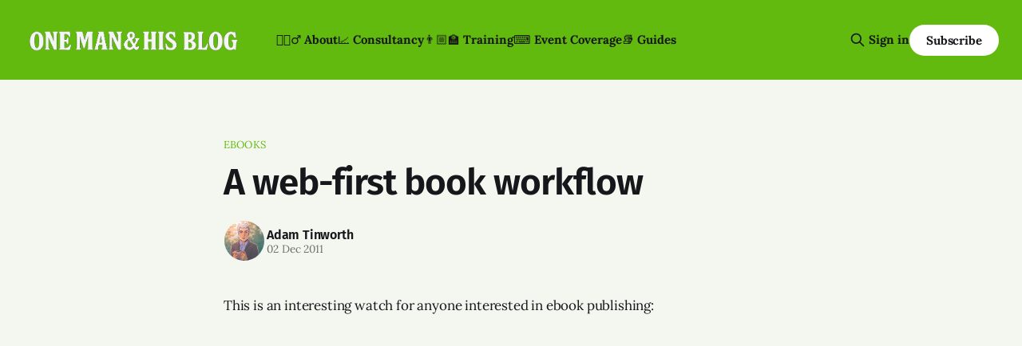

--- FILE ---
content_type: text/html; charset=utf-8
request_url: https://onemanandhisblog.com/2011/12/a_web-first_book_workflow/
body_size: 7498
content:
<!DOCTYPE html>
<html lang="en">
<head>

    <title>A web-first book workflow</title>
    <meta charset="utf-8">
    <meta name="viewport" content="width=device-width, initial-scale=1.0">
    
    <link rel="preload" as="style" href="https://onemanandhisblog.com/assets/built/screen.css?v=c18c9beee0">
    <link rel="preload" as="script" href="https://onemanandhisblog.com/assets/built/source.js?v=c18c9beee0">
    
    <link rel="preload" as="font" type="font/woff2" href="https://onemanandhisblog.com/assets/fonts/inter-roman.woff2?v=c18c9beee0" crossorigin="anonymous">
<style>
    @font-face {
        font-family: "Inter";
        font-style: normal;
        font-weight: 100 900;
        font-display: optional;
        src: url(https://onemanandhisblog.com/assets/fonts/inter-roman.woff2?v=c18c9beee0) format("woff2");
        unicode-range: U+0000-00FF, U+0131, U+0152-0153, U+02BB-02BC, U+02C6, U+02DA, U+02DC, U+0304, U+0308, U+0329, U+2000-206F, U+2074, U+20AC, U+2122, U+2191, U+2193, U+2212, U+2215, U+FEFF, U+FFFD;
    }
</style>

    <link rel="stylesheet" type="text/css" href="https://onemanandhisblog.com/assets/built/screen.css?v=c18c9beee0">

    <style>
        :root {
            --background-color: #f3f7ef
        }
    </style>

    <script>
        /* The script for calculating the color contrast has been taken from
        https://gomakethings.com/dynamically-changing-the-text-color-based-on-background-color-contrast-with-vanilla-js/ */
        var accentColor = getComputedStyle(document.documentElement).getPropertyValue('--background-color');
        accentColor = accentColor.trim().slice(1);

        if (accentColor.length === 3) {
            accentColor = accentColor[0] + accentColor[0] + accentColor[1] + accentColor[1] + accentColor[2] + accentColor[2];
        }

        var r = parseInt(accentColor.substr(0, 2), 16);
        var g = parseInt(accentColor.substr(2, 2), 16);
        var b = parseInt(accentColor.substr(4, 2), 16);
        var yiq = ((r * 299) + (g * 587) + (b * 114)) / 1000;
        var textColor = (yiq >= 128) ? 'dark' : 'light';

        document.documentElement.className = `has-${textColor}-text`;
    </script>

    <link rel="icon" href="https://onemanandhisblog.com/content/images/size/w256h256/2021/05/COV-1638-3865.png" type="image/png">
    <link rel="canonical" href="https://onemanandhisblog.com/2011/12/a_web-first_book_workflow/">
    <meta name="referrer" content="no-referrer-when-downgrade">
    
    <meta property="og:site_name" content="One Man &amp; His Blog">
    <meta property="og:type" content="article">
    <meta property="og:title" content="A web-first book workflow">
    <meta property="og:description" content="This is an interesting watch for anyone interested in ebook publishing:

[[via O’Reilly
Radar](http://radar.oreilly.com/2011/11/web-first-workflows-publishers.html)]">
    <meta property="og:url" content="https://onemanandhisblog.com/2011/12/a_web-first_book_workflow/">
    <meta property="og:image" content="https://onemanandhisblog.com/content/images/2021/03/adam-tinworth-cover-2.jpg">
    <meta property="article:published_time" content="2011-12-02T16:32:15.000Z">
    <meta property="article:modified_time" content="2015-04-08T15:22:53.000Z">
    <meta property="article:tag" content="ebooks">
    <meta property="article:tag" content="formats">
    <meta property="article:tag" content="Publishing">
    
    <meta property="article:publisher" content="https://www.facebook.com/onemanandhisblog">
    <meta property="article:author" content="https://www.facebook.com/adamtinworth">
    <meta name="twitter:card" content="summary_large_image">
    <meta name="twitter:title" content="A web-first book workflow">
    <meta name="twitter:description" content="This is an interesting watch for anyone interested in ebook publishing:

[[via O’Reilly
Radar](http://radar.oreilly.com/2011/11/web-first-workflows-publishers.html)]">
    <meta name="twitter:url" content="https://onemanandhisblog.com/2011/12/a_web-first_book_workflow/">
    <meta name="twitter:image" content="https://onemanandhisblog.com/content/images/2021/03/adam-tinworth-cover-1.jpg">
    <meta name="twitter:label1" content="Written by">
    <meta name="twitter:data1" content="Adam Tinworth">
    <meta name="twitter:label2" content="Filed under">
    <meta name="twitter:data2" content="ebooks, formats, Publishing">
    <meta name="twitter:site" content="@adders">
    <meta name="twitter:creator" content="@adders">
    <meta property="og:image:width" content="989">
    <meta property="og:image:height" content="631">
    
    <script type="application/ld+json">
{
    "@context": "https://schema.org",
    "@type": "Article",
    "publisher": {
        "@type": "Organization",
        "name": "One Man &amp; His Blog",
        "url": "https://onemanandhisblog.com/",
        "logo": {
            "@type": "ImageObject",
            "url": "https://onemanandhisblog.com/content/images/2025/07/ohmb-new-logo-white-1.png"
        }
    },
    "author": {
        "@type": "Person",
        "name": "Adam Tinworth",
        "image": {
            "@type": "ImageObject",
            "url": "https://onemanandhisblog.com/content/images/2021/03/COV-1638-3865-copy.png",
            "width": 480,
            "height": 480
        },
        "url": "https://onemanandhisblog.com/authors/adam-tinworth/",
        "sameAs": [
            "https://adders.blog",
            "https://www.facebook.com/adamtinworth",
            "https://x.com/adders",
            "https://bsky.app/profile/adders.blog",
            "https://masto.onemanandhisblog.com/@adders",
            "https://www.instagram.com/atinworth",
            "https://www.linkedin.com/in/adamtinworth"
        ]
    },
    "headline": "A web-first book workflow",
    "url": "https://onemanandhisblog.com/2011/12/a_web-first_book_workflow/",
    "datePublished": "2011-12-02T16:32:15.000Z",
    "dateModified": "2015-04-08T15:22:53.000Z",
    "keywords": "ebooks, formats, Publishing",
    "description": "This is an interesting watch for anyone interested in ebook publishing:\n\n[[via O’Reilly\nRadar](http://radar.oreilly.com/2011/11/web-first-workflows-publishers.html)]",
    "mainEntityOfPage": "https://onemanandhisblog.com/2011/12/a_web-first_book_workflow/"
}
    </script>

    <meta name="generator" content="Ghost 6.10">
    <link rel="alternate" type="application/rss+xml" title="One Man &amp; His Blog" href="https://onemanandhisblog.com/rss/">
    <script defer src="https://cdn.jsdelivr.net/ghost/portal@~2.56/umd/portal.min.js" data-i18n="true" data-ghost="https://onemanandhisblog.com/" data-key="c1077e93c468a038cffd8e8ae7" data-api="https://one-man-his-blog.ghost.io/ghost/api/content/" data-locale="en" crossorigin="anonymous"></script><style id="gh-members-styles">.gh-post-upgrade-cta-content,
.gh-post-upgrade-cta {
    display: flex;
    flex-direction: column;
    align-items: center;
    font-family: -apple-system, BlinkMacSystemFont, 'Segoe UI', Roboto, Oxygen, Ubuntu, Cantarell, 'Open Sans', 'Helvetica Neue', sans-serif;
    text-align: center;
    width: 100%;
    color: #ffffff;
    font-size: 16px;
}

.gh-post-upgrade-cta-content {
    border-radius: 8px;
    padding: 40px 4vw;
}

.gh-post-upgrade-cta h2 {
    color: #ffffff;
    font-size: 28px;
    letter-spacing: -0.2px;
    margin: 0;
    padding: 0;
}

.gh-post-upgrade-cta p {
    margin: 20px 0 0;
    padding: 0;
}

.gh-post-upgrade-cta small {
    font-size: 16px;
    letter-spacing: -0.2px;
}

.gh-post-upgrade-cta a {
    color: #ffffff;
    cursor: pointer;
    font-weight: 500;
    box-shadow: none;
    text-decoration: underline;
}

.gh-post-upgrade-cta a:hover {
    color: #ffffff;
    opacity: 0.8;
    box-shadow: none;
    text-decoration: underline;
}

.gh-post-upgrade-cta a.gh-btn {
    display: block;
    background: #ffffff;
    text-decoration: none;
    margin: 28px 0 0;
    padding: 8px 18px;
    border-radius: 4px;
    font-size: 16px;
    font-weight: 600;
}

.gh-post-upgrade-cta a.gh-btn:hover {
    opacity: 0.92;
}</style><script async src="https://js.stripe.com/v3/"></script>
    <script defer src="https://cdn.jsdelivr.net/ghost/sodo-search@~1.8/umd/sodo-search.min.js" data-key="c1077e93c468a038cffd8e8ae7" data-styles="https://cdn.jsdelivr.net/ghost/sodo-search@~1.8/umd/main.css" data-sodo-search="https://one-man-his-blog.ghost.io/" data-locale="en" crossorigin="anonymous"></script>
    
    <link href="https://onemanandhisblog.com/webmentions/receive/" rel="webmention">
    <script defer src="/public/cards.min.js?v=c18c9beee0"></script>
    <link rel="stylesheet" type="text/css" href="/public/cards.min.css?v=c18c9beee0">
    <script defer src="/public/comment-counts.min.js?v=c18c9beee0" data-ghost-comments-counts-api="https://onemanandhisblog.com/members/api/comments/counts/"></script>
    <script defer src="/public/member-attribution.min.js?v=c18c9beee0"></script>
    <script defer src="/public/ghost-stats.min.js?v=c18c9beee0" data-stringify-payload="false" data-datasource="analytics_events" data-storage="localStorage" data-host="https://onemanandhisblog.com/.ghost/analytics/api/v1/page_hit"  tb_site_uuid="36d823b7-59a1-4c8b-91bd-a54c64552596" tb_post_uuid="f83829de-0839-4c41-b37e-166ec239281a" tb_post_type="post" tb_member_uuid="undefined" tb_member_status="undefined"></script><style>:root {--ghost-accent-color: #61ba0d;}</style>
    <meta name="msvalidate.01" content="4E78CCFAF671BB24B3C6EAF163CFCE01" />
<meta name="google-site-verification" content="Nxdots9pI8-hpgq34ZX8PVD5pI7LxUbRV6R7hEdg6nA" />
<link href="https://micro.blog/adders" rel="me" />
<link href="https://masto.onemanandhisblog.com/@adders" rel="me">
<meta name="author" content="Adam Tinworth">
<meta name="fediverse:creator" content="@adders@masto.onemanandhisblog.com" />
<meta name="facebook-domain-verification" content="1dce9hq76x9kt7rlwtq97fks304zuz" />
<meta name="yandex-verification" content="c7abc17c63734f89" />
<meta http-equiv="X-Clacks-Overhead" content="GNU Terry Pratchett" />
<script defer data-domain="onemanandhisblog.com" src="https://plausible.io/js/plausible.js"></script>
<script>
    var gh_search_key = 'ef3fb9059c3577be1eca67190b';
    var gh_search_migration = 'v1';
</script>
<style>
  blockquote {
    font-size: 18px;
    line-height: 28px;
    box-shadow: 0 0 black;
    border-top: 0;
    border-left: 2px solid var(--ghost-accent-color);
    padding: 0;
    padding-left: 16px;
  }
</style>
<style>
  .c-logo__img {
    max-height: 50px;
  }
</style>

    <link rel="preconnect" href="https://fonts.bunny.net"><link rel="stylesheet" href="https://fonts.bunny.net/css?family=fira-sans:400,500,600|lora:400,700"><style>:root {--gh-font-heading: Fira Sans;--gh-font-body: Lora;}</style>

</head>
<body class="post-template tag-ebooks tag-formats tag-publishing gh-font-heading-fira-sans gh-font-body-lora has-sans-title has-sans-body">

<div class="gh-viewport">
    
    <header id="gh-navigation" class="gh-navigation is-left-logo has-accent-color gh-outer">
    <div class="gh-navigation-inner gh-inner">

        <div class="gh-navigation-brand">
            <a class="gh-navigation-logo is-title" href="https://onemanandhisblog.com">
                    <img src="https://onemanandhisblog.com/content/images/2025/07/ohmb-new-logo-white-1.png" alt="One Man &amp; His Blog">
            </a>
            <button class="gh-search gh-icon-button" aria-label="Search this site" data-ghost-search>
    <svg xmlns="http://www.w3.org/2000/svg" fill="none" viewBox="0 0 24 24" stroke="currentColor" stroke-width="2" width="20" height="20"><path stroke-linecap="round" stroke-linejoin="round" d="M21 21l-6-6m2-5a7 7 0 11-14 0 7 7 0 0114 0z"></path></svg></button>            <button class="gh-burger gh-icon-button" aria-label="Menu">
                <svg xmlns="http://www.w3.org/2000/svg" width="24" height="24" fill="currentColor" viewBox="0 0 256 256"><path d="M224,128a8,8,0,0,1-8,8H40a8,8,0,0,1,0-16H216A8,8,0,0,1,224,128ZM40,72H216a8,8,0,0,0,0-16H40a8,8,0,0,0,0,16ZM216,184H40a8,8,0,0,0,0,16H216a8,8,0,0,0,0-16Z"></path></svg>                <svg xmlns="http://www.w3.org/2000/svg" width="24" height="24" fill="currentColor" viewBox="0 0 256 256"><path d="M205.66,194.34a8,8,0,0,1-11.32,11.32L128,139.31,61.66,205.66a8,8,0,0,1-11.32-11.32L116.69,128,50.34,61.66A8,8,0,0,1,61.66,50.34L128,116.69l66.34-66.35a8,8,0,0,1,11.32,11.32L139.31,128Z"></path></svg>            </button>
        </div>

        <nav class="gh-navigation-menu">
            <ul class="nav">
    <li class="nav-about"><a href="https://onemanandhisblog.com/about-this-blog/">👱🏻‍♂️ About</a></li>
    <li class="nav-consultancy"><a href="https://onemanandhisblog.com/consultancy/">📈 Consultancy</a></li>
    <li class="nav-training"><a href="https://onemanandhisblog.com/digital-journalism-training/">👨🏼‍🏫 Training</a></li>
    <li class="nav-event-coverage"><a href="https://onemanandhisblog.com/live-event-coverage/">⌨️ Event Coverage</a></li>
    <li class="nav-guides"><a href="https://onemanandhisblog.com/journalism-resources/">📚 Guides</a></li>
</ul>

        </nav>

        <div class="gh-navigation-actions">
                <button class="gh-search gh-icon-button" aria-label="Search this site" data-ghost-search>
    <svg xmlns="http://www.w3.org/2000/svg" fill="none" viewBox="0 0 24 24" stroke="currentColor" stroke-width="2" width="20" height="20"><path stroke-linecap="round" stroke-linejoin="round" d="M21 21l-6-6m2-5a7 7 0 11-14 0 7 7 0 0114 0z"></path></svg></button>                <div class="gh-navigation-members">
                            <a href="#/portal/signin" data-portal="signin">Sign in</a>
                                <a class="gh-button" href="#/portal/signup" data-portal="signup">Subscribe</a>
                </div>
        </div>

    </div>
</header>

    

<main class="gh-main">

    <article class="gh-article post tag-ebooks tag-formats tag-publishing no-image">

        <header class="gh-article-header gh-canvas">

                <a class="gh-article-tag" href="https://onemanandhisblog.com/tags/ebooks/">ebooks</a>
            <h1 class="gh-article-title is-title">A web-first book workflow</h1>

            <div class="gh-article-meta">
                <div class="gh-article-author-image instapaper_ignore">
                            <a href="/authors/adam-tinworth/">
                                <img class="author-profile-image" src="/content/images/size/w160/2021/03/COV-1638-3865-copy.png" alt="Adam Tinworth">
                            </a>
                </div>
                <div class="gh-article-meta-wrapper">
                    <h4 class="gh-article-author-name"><a href="/authors/adam-tinworth/">Adam Tinworth</a></h4>
                    <div class="gh-article-meta-content">
                        <time class="gh-article-meta-date" datetime="2011-12-02">02 Dec 2011</time>
                    </div>
                </div>
            </div>

            
        </header>

        <section class="gh-content gh-canvas is-body">
            <!--kg-card-begin: markdown--><p>This is an interesting watch for anyone interested in ebook publishing:</p>
<div><div> <iframe allowfullscreen="" frameborder="0" height="269" src="http://www.youtube.com/embed/tdWTzlOWb9s" width="529"></iframe> 
</div><div></div><div style="text-align: right;"> [[via O’Reilly Radar](http://radar.oreilly.com/2011/11/web-first-workflows-publishers.html)]</div></div>
<!--kg-card-end: markdown-->
        </section>

    </article>

        <div class="gh-comments gh-canvas">
            
        <script defer src="https://cdn.jsdelivr.net/ghost/comments-ui@~1.2/umd/comments-ui.min.js" data-locale="en" data-ghost-comments="https://onemanandhisblog.com/" data-api="https://one-man-his-blog.ghost.io/ghost/api/content/" data-admin="https://one-man-his-blog.ghost.io/ghost/" data-key="c1077e93c468a038cffd8e8ae7" data-title="null" data-count="true" data-post-id="5aa69809af5c430022590604" data-color-scheme="auto" data-avatar-saturation="60" data-accent-color="#61ba0d" data-comments-enabled="all" data-publication="One Man & His Blog" crossorigin="anonymous"></script>
    
        </div>

</main>


            <section class="gh-container is-grid gh-outer">
                <div class="gh-container-inner gh-inner">
                    <h2 class="gh-container-title">Read more</h2>
                    <div class="gh-feed">
                            <article class="gh-card post">
    <a class="gh-card-link" href="/2026/01/the-top-10-posts-on-om-hb-in-2025/">
            <figure class="gh-card-image">
                <img
                    srcset="/content/images/size/w160/format/webp/2026/01/Gemini_Generated_Image_33jmn233jmn233jm.png 160w,
                            /content/images/size/w320/format/webp/2026/01/Gemini_Generated_Image_33jmn233jmn233jm.png 320w,
                            /content/images/size/w600/format/webp/2026/01/Gemini_Generated_Image_33jmn233jmn233jm.png 600w,
                            /content/images/size/w960/format/webp/2026/01/Gemini_Generated_Image_33jmn233jmn233jm.png 960w,
                            /content/images/size/w1200/format/webp/2026/01/Gemini_Generated_Image_33jmn233jmn233jm.png 1200w,
                            /content/images/size/w2000/format/webp/2026/01/Gemini_Generated_Image_33jmn233jmn233jm.png 2000w"
                    sizes="320px"
                    src="/content/images/size/w600/2026/01/Gemini_Generated_Image_33jmn233jmn233jm.png"
                    alt="A cartoon illustration of a home office with a modern computer screen showing &quot;TOP 10 STORIES OF 2025&quot; and the &quot;One Man &amp; His Blog&quot; logo."
                    loading="lazy"
                >
            </figure>
        <div class="gh-card-wrapper">
            <h3 class="gh-card-title is-title">The Top 10 posts on OM&amp;HB in 2025</h3>
                <p class="gh-card-excerpt is-body">What caught your eye and kept you reading in 2025? </p>
            <footer class="gh-card-meta">
<!--
             -->                    <time class="gh-card-date" datetime="2026-01-06">06 Jan 2026</time>
                <!--
         --></footer>
        </div>
    </a>
</article>
                            <article class="gh-card post">
    <a class="gh-card-link" href="/2025/11/ais-have-no-sense-of-humour/">
            <figure class="gh-card-image">
                <img
                    srcset="/content/images/size/w160/format/webp/2025/11/ChatGPT-Image-Nov-27--2025-at-02_02_56-PM.png 160w,
                            /content/images/size/w320/format/webp/2025/11/ChatGPT-Image-Nov-27--2025-at-02_02_56-PM.png 320w,
                            /content/images/size/w600/format/webp/2025/11/ChatGPT-Image-Nov-27--2025-at-02_02_56-PM.png 600w,
                            /content/images/size/w960/format/webp/2025/11/ChatGPT-Image-Nov-27--2025-at-02_02_56-PM.png 960w,
                            /content/images/size/w1200/format/webp/2025/11/ChatGPT-Image-Nov-27--2025-at-02_02_56-PM.png 1200w,
                            /content/images/size/w2000/format/webp/2025/11/ChatGPT-Image-Nov-27--2025-at-02_02_56-PM.png 2000w"
                    sizes="320px"
                    src="/content/images/size/w600/2025/11/ChatGPT-Image-Nov-27--2025-at-02_02_56-PM.png"
                    alt="ChatGPT&#x27;s attempt at a political cartoon about Nigel Farage rescuing farmers"
                    loading="lazy"
                >
            </figure>
        <div class="gh-card-wrapper">
            <h3 class="gh-card-title is-title">AIs have no sense of humour</h3>
                <p class="gh-card-excerpt is-body">Face it: nobody&#x27;s going to be selling prints of ChatGPT&#x27;s best cartoons…</p>
            <footer class="gh-card-meta">
<!--
             -->                    <time class="gh-card-date" datetime="2025-11-27">27 Nov 2025</time>
                <!--
         --></footer>
        </div>
    </a>
</article>
                            <article class="gh-card post">
    <a class="gh-card-link" href="/2025/11/cuttings-breadth-depth-and-whatsapp/">
            <figure class="gh-card-image">
                <img
                    srcset="/content/images/size/w160/format/webp/2025/11/unnamed.jpg 160w,
                            /content/images/size/w320/format/webp/2025/11/unnamed.jpg 320w,
                            /content/images/size/w600/format/webp/2025/11/unnamed.jpg 600w,
                            /content/images/size/w960/format/webp/2025/11/unnamed.jpg 960w,
                            /content/images/size/w1200/format/webp/2025/11/unnamed.jpg 1200w,
                            /content/images/size/w2000/format/webp/2025/11/unnamed.jpg 2000w"
                    sizes="320px"
                    src="/content/images/size/w600/2025/11/unnamed.jpg"
                    alt="A giant Facebook-branded robot strides through a panicked crowd of journalists as flying envelopes and chat bubbles swirl in the air, symbolising overwhelming platform power."
                    loading="lazy"
                >
            </figure>
        <div class="gh-card-wrapper">
            <h3 class="gh-card-title is-title">Cuttings: Breadth, Depth and WhatsApp</h3>
                <p class="gh-card-excerpt is-body">Insights into audience development, newsletter strategy, and just how much bigger than us Facebook is. </p>
            <footer class="gh-card-meta">
                        <svg xmlns="http://www.w3.org/2000/svg" viewBox="0 0 20 20" height="20" width="20" id="Lock-1--Streamline-Ultimate"><defs></defs><title>lock-1</title><path d="M4.375 8.125h11.25s1.25 0 1.25 1.25v8.75s0 1.25 -1.25 1.25H4.375s-1.25 0 -1.25 -1.25v-8.75s0 -1.25 1.25 -1.25" fill="none" stroke="currentcolor" stroke-linecap="round" stroke-linejoin="round" stroke-width="1.5"></path><path d="M5.625 8.125V5a4.375 4.375 0 0 1 8.75 0v3.125" fill="none" stroke="currentcolor" stroke-linecap="round" stroke-linejoin="round" stroke-width="1.5"></path><path d="m10 12.5 0 2.5" fill="none" stroke="currentcolor" stroke-linecap="round" stroke-linejoin="round" stroke-width="1.5"></path></svg>                <!--
             -->                    <time class="gh-card-date" datetime="2025-11-26">26 Nov 2025</time>
                <!--
         --></footer>
        </div>
    </a>
</article>
                            <article class="gh-card post">
    <a class="gh-card-link" href="/2025/11/playing-the-algorithm-game/">
            <figure class="gh-card-image">
                <img
                    srcset="/content/images/size/w160/format/webp/2025/11/Adam_Tinworth_Editorial_illustration_of_the_LinkedIn_logo_at_th_dc5a2c4b-d685-4ca3-8a47-32dbae6b9639.png 160w,
                            /content/images/size/w320/format/webp/2025/11/Adam_Tinworth_Editorial_illustration_of_the_LinkedIn_logo_at_th_dc5a2c4b-d685-4ca3-8a47-32dbae6b9639.png 320w,
                            /content/images/size/w600/format/webp/2025/11/Adam_Tinworth_Editorial_illustration_of_the_LinkedIn_logo_at_th_dc5a2c4b-d685-4ca3-8a47-32dbae6b9639.png 600w,
                            /content/images/size/w960/format/webp/2025/11/Adam_Tinworth_Editorial_illustration_of_the_LinkedIn_logo_at_th_dc5a2c4b-d685-4ca3-8a47-32dbae6b9639.png 960w,
                            /content/images/size/w1200/format/webp/2025/11/Adam_Tinworth_Editorial_illustration_of_the_LinkedIn_logo_at_th_dc5a2c4b-d685-4ca3-8a47-32dbae6b9639.png 1200w,
                            /content/images/size/w2000/format/webp/2025/11/Adam_Tinworth_Editorial_illustration_of_the_LinkedIn_logo_at_th_dc5a2c4b-d685-4ca3-8a47-32dbae6b9639.png 2000w"
                    sizes="320px"
                    src="/content/images/size/w600/2025/11/Adam_Tinworth_Editorial_illustration_of_the_LinkedIn_logo_at_th_dc5a2c4b-d685-4ca3-8a47-32dbae6b9639.png"
                    alt="The LinkedIn logo with chains exploding out of it. "
                    loading="lazy"
                >
            </figure>
        <div class="gh-card-wrapper">
            <h3 class="gh-card-title is-title">Playing the algorithm game</h3>
                <p class="gh-card-excerpt is-body">Can you really “cheat” the LinkedIn algorithm by hiding links in comments? Or is there something else at work?</p>
            <footer class="gh-card-meta">
<!--
             -->                    <time class="gh-card-date" datetime="2025-11-25">25 Nov 2025</time>
                <!--
         --></footer>
        </div>
    </a>
</article>
                    </div>
                </div>
            </section>

    
    <footer class="gh-footer has-accent-color gh-outer">
    <div class="gh-footer-inner gh-inner">

        <div class="gh-footer-bar">
            <span class="gh-footer-logo is-title">
                    <img src="https://onemanandhisblog.com/content/images/2025/07/ohmb-new-logo-white-1.png" alt="One Man &amp; His Blog">
            </span>
            <nav class="gh-footer-menu">
                <ul class="nav">
    <li class="nav-newsletters"><a href="https://onemanandhisblog.com/newsletters/">📧 Newsletters</a></li>
    <li class="nav-personal-blog"><a href="https://adders.blog">📝 Personal Blog</a></li>
    <li class="nav-coffee-complexity"><a href="https://www.coffeeandcomplexity.com">☕️ Coffee &amp; Complexity</a></li>
</ul>

            </nav>
            <div class="gh-footer-copyright">
                Powered by <a href="https://ghost.org/" target="_blank" rel="noopener">Ghost</a>
            </div>
        </div>

                <section class="gh-footer-signup">
                    <h2 class="gh-footer-signup-header is-title">
                        Insight by E-mail
                    </h2>
                    <p class="gh-footer-signup-subhead is-body">
                        Sign-up for the latest updates right in your inbox
                    </p>
                    <form class="gh-form" data-members-form>
    <input class="gh-form-input" id="footer-email" name="email" type="email" placeholder="jamie@example.com" required data-members-email>
    <button class="gh-button" type="submit" aria-label="Subscribe">
        <span><span>Subscribe</span> <svg xmlns="http://www.w3.org/2000/svg" width="32" height="32" fill="currentColor" viewBox="0 0 256 256"><path d="M224.49,136.49l-72,72a12,12,0,0,1-17-17L187,140H40a12,12,0,0,1,0-24H187L135.51,64.48a12,12,0,0,1,17-17l72,72A12,12,0,0,1,224.49,136.49Z"></path></svg></span>
        <svg xmlns="http://www.w3.org/2000/svg" height="24" width="24" viewBox="0 0 24 24">
    <g stroke-linecap="round" stroke-width="2" fill="currentColor" stroke="none" stroke-linejoin="round" class="nc-icon-wrapper">
        <g class="nc-loop-dots-4-24-icon-o">
            <circle cx="4" cy="12" r="3"></circle>
            <circle cx="12" cy="12" r="3"></circle>
            <circle cx="20" cy="12" r="3"></circle>
        </g>
        <style data-cap="butt">
            .nc-loop-dots-4-24-icon-o{--animation-duration:0.8s}
            .nc-loop-dots-4-24-icon-o *{opacity:.4;transform:scale(.75);animation:nc-loop-dots-4-anim var(--animation-duration) infinite}
            .nc-loop-dots-4-24-icon-o :nth-child(1){transform-origin:4px 12px;animation-delay:-.3s;animation-delay:calc(var(--animation-duration)/-2.666)}
            .nc-loop-dots-4-24-icon-o :nth-child(2){transform-origin:12px 12px;animation-delay:-.15s;animation-delay:calc(var(--animation-duration)/-5.333)}
            .nc-loop-dots-4-24-icon-o :nth-child(3){transform-origin:20px 12px}
            @keyframes nc-loop-dots-4-anim{0%,100%{opacity:.4;transform:scale(.75)}50%{opacity:1;transform:scale(1)}}
        </style>
    </g>
</svg>        <svg class="checkmark" xmlns="http://www.w3.org/2000/svg" viewBox="0 0 52 52">
    <path class="checkmark__check" fill="none" d="M14.1 27.2l7.1 7.2 16.7-16.8"/>
    <style>
        .checkmark {
            width: 40px;
            height: 40px;
            display: block;
            stroke-width: 2.5;
            stroke: currentColor;
            stroke-miterlimit: 10;
        }

        .checkmark__check {
            transform-origin: 50% 50%;
            stroke-dasharray: 48;
            stroke-dashoffset: 48;
            animation: stroke .3s cubic-bezier(0.650, 0.000, 0.450, 1.000) forwards;
        }

        @keyframes stroke {
            100% { stroke-dashoffset: 0; }
        }
    </style>
</svg>    </button>
    <p data-members-error></p>
</form>                </section>

    </div>
</footer>    
</div>

    <div class="pswp" tabindex="-1" role="dialog" aria-hidden="true">
    <div class="pswp__bg"></div>

    <div class="pswp__scroll-wrap">
        <div class="pswp__container">
            <div class="pswp__item"></div>
            <div class="pswp__item"></div>
            <div class="pswp__item"></div>
        </div>

        <div class="pswp__ui pswp__ui--hidden">
            <div class="pswp__top-bar">
                <div class="pswp__counter"></div>

                <button class="pswp__button pswp__button--close" title="Close (Esc)"></button>
                <button class="pswp__button pswp__button--share" title="Share"></button>
                <button class="pswp__button pswp__button--fs" title="Toggle fullscreen"></button>
                <button class="pswp__button pswp__button--zoom" title="Zoom in/out"></button>

                <div class="pswp__preloader">
                    <div class="pswp__preloader__icn">
                        <div class="pswp__preloader__cut">
                            <div class="pswp__preloader__donut"></div>
                        </div>
                    </div>
                </div>
            </div>

            <div class="pswp__share-modal pswp__share-modal--hidden pswp__single-tap">
                <div class="pswp__share-tooltip"></div>
            </div>

            <button class="pswp__button pswp__button--arrow--left" title="Previous (arrow left)"></button>
            <button class="pswp__button pswp__button--arrow--right" title="Next (arrow right)"></button>

            <div class="pswp__caption">
                <div class="pswp__caption__center"></div>
            </div>
        </div>
    </div>
</div>
<script src="https://onemanandhisblog.com/assets/built/source.js?v=c18c9beee0"></script>

<script src="https://cdn.usefathom.com/script.js" data-site="XLPMCALA" defer></script>
<script src="https://tinylytics.app/embed/c_c-Y8gnX9tL1nxAJeFW.js" defer></script>

</body>
</html>


--- FILE ---
content_type: application/javascript; charset=utf-8
request_url: https://cdn.jsdelivr.net/ghost/comments-ui@~1.2/umd/comments-ui.min.js
body_size: 231768
content:
(function(wt){typeof define=="function"&&define.amd?define(wt):wt()})(function(){"use strict";var XD=Object.defineProperty;var eR=(wt,Ze,Ln)=>Ze in wt?XD(wt,Ze,{enumerable:!0,configurable:!0,writable:!0,value:Ln}):wt[Ze]=Ln;var mr=(wt,Ze,Ln)=>eR(wt,typeof Ze!="symbol"?Ze+"":Ze,Ln);function wt(t,e){for(var n=0;n<e.length;n++){const o=e[n];if(typeof o!="string"&&!Array.isArray(o)){for(const r in o)if(r!=="default"&&!(r in t)){const s=Object.getOwnPropertyDescriptor(o,r);s&&Object.defineProperty(t,r,s.get?s:{enumerable:!0,get:()=>o[r]})}}}return Object.freeze(Object.defineProperty(t,Symbol.toStringTag,{value:"Module"}))}function Ze(t){return t&&t.__esModule&&Object.prototype.hasOwnProperty.call(t,"default")?t.default:t}var Ln={exports:{}},fr={};/*
object-assign
(c) Sindre Sorhus
@license MIT
*/var Lm=Object.getOwnPropertySymbols,tb=Object.prototype.hasOwnProperty,nb=Object.prototype.propertyIsEnumerable;function ob(t){if(t==null)throw new TypeError("Object.assign cannot be called with null or undefined");return Object(t)}function rb(){try{if(!Object.assign)return!1;var t=new String("abc");if(t[5]="de",Object.getOwnPropertyNames(t)[0]==="5")return!1;for(var e={},n=0;n<10;n++)e["_"+String.fromCharCode(n)]=n;var o=Object.getOwnPropertyNames(e).map(function(s){return e[s]});if(o.join("")!=="0123456789")return!1;var r={};return"abcdefghijklmnopqrst".split("").forEach(function(s){r[s]=s}),Object.keys(Object.assign({},r)).join("")==="abcdefghijklmnopqrst"}catch{return!1}}var Im=rb()?Object.assign:function(t,e){for(var n,o=ob(t),r,s=1;s<arguments.length;s++){n=Object(arguments[s]);for(var i in n)tb.call(n,i)&&(o[i]=n[i]);if(Lm){r=Lm(n);for(var a=0;a<r.length;a++)nb.call(n,r[a])&&(o[r[a]]=n[r[a]])}}return o},zm={exports:{}},K={};/** @license React v17.0.2
 * react.production.min.js
 *
 * Copyright (c) Facebook, Inc. and its affiliates.
 *
 * This source code is licensed under the MIT license found in the
 * LICENSE file in the root directory of this source tree.
 */var Tl=Im,go=60103,Bm=60106;K.Fragment=60107,K.StrictMode=60108,K.Profiler=60114;var Fm=60109,Hm=60110,Vm=60112;K.Suspense=60113;var Um=60115,_m=60116;if(typeof Symbol=="function"&&Symbol.for){var ft=Symbol.for;go=ft("react.element"),Bm=ft("react.portal"),K.Fragment=ft("react.fragment"),K.StrictMode=ft("react.strict_mode"),K.Profiler=ft("react.profiler"),Fm=ft("react.provider"),Hm=ft("react.context"),Vm=ft("react.forward_ref"),K.Suspense=ft("react.suspense"),Um=ft("react.memo"),_m=ft("react.lazy")}var Jm=typeof Symbol=="function"&&Symbol.iterator;function sb(t){return t===null||typeof t!="object"?null:(t=Jm&&t[Jm]||t["@@iterator"],typeof t=="function"?t:null)}function pr(t){for(var e="https://reactjs.org/docs/error-decoder.html?invariant="+t,n=1;n<arguments.length;n++)e+="&args[]="+encodeURIComponent(arguments[n]);return"Minified React error #"+t+"; visit "+e+" for the full message or use the non-minified dev environment for full errors and additional helpful warnings."}var Ym={isMounted:function(){return!1},enqueueForceUpdate:function(){},enqueueReplaceState:function(){},enqueueSetState:function(){}},Km={};function yo(t,e,n){this.props=t,this.context=e,this.refs=Km,this.updater=n||Ym}yo.prototype.isReactComponent={},yo.prototype.setState=function(t,e){if(typeof t!="object"&&typeof t!="function"&&t!=null)throw Error(pr(85));this.updater.enqueueSetState(this,t,e,"setState")},yo.prototype.forceUpdate=function(t){this.updater.enqueueForceUpdate(this,t,"forceUpdate")};function Wm(){}Wm.prototype=yo.prototype;function Ml(t,e,n){this.props=t,this.context=e,this.refs=Km,this.updater=n||Ym}var jl=Ml.prototype=new Wm;jl.constructor=Ml,Tl(jl,yo.prototype),jl.isPureReactComponent=!0;var Pl={current:null},qm=Object.prototype.hasOwnProperty,Gm={key:!0,ref:!0,__self:!0,__source:!0};function Qm(t,e,n){var o,r={},s=null,i=null;if(e!=null)for(o in e.ref!==void 0&&(i=e.ref),e.key!==void 0&&(s=""+e.key),e)qm.call(e,o)&&!Gm.hasOwnProperty(o)&&(r[o]=e[o]);var a=arguments.length-2;if(a===1)r.children=n;else if(1<a){for(var l=Array(a),c=0;c<a;c++)l[c]=arguments[c+2];r.children=l}if(t&&t.defaultProps)for(o in a=t.defaultProps,a)r[o]===void 0&&(r[o]=a[o]);return{$$typeof:go,type:t,key:s,ref:i,props:r,_owner:Pl.current}}function ib(t,e){return{$$typeof:go,type:t.type,key:e,ref:t.ref,props:t.props,_owner:t._owner}}function Ll(t){return typeof t=="object"&&t!==null&&t.$$typeof===go}function ab(t){var e={"=":"=0",":":"=2"};return"$"+t.replace(/[=:]/g,function(n){return e[n]})}var Zm=/\/+/g;function Il(t,e){return typeof t=="object"&&t!==null&&t.key!=null?ab(""+t.key):e.toString(36)}function Ws(t,e,n,o,r){var s=typeof t;(s==="undefined"||s==="boolean")&&(t=null);var i=!1;if(t===null)i=!0;else switch(s){case"string":case"number":i=!0;break;case"object":switch(t.$$typeof){case go:case Bm:i=!0}}if(i)return i=t,r=r(i),t=o===""?"."+Il(i,0):o,Array.isArray(r)?(n="",t!=null&&(n=t.replace(Zm,"$&/")+"/"),Ws(r,e,n,"",function(c){return c})):r!=null&&(Ll(r)&&(r=ib(r,n+(!r.key||i&&i.key===r.key?"":(""+r.key).replace(Zm,"$&/")+"/")+t)),e.push(r)),1;if(i=0,o=o===""?".":o+":",Array.isArray(t))for(var a=0;a<t.length;a++){s=t[a];var l=o+Il(s,a);i+=Ws(s,e,n,l,r)}else if(l=sb(t),typeof l=="function")for(t=l.call(t),a=0;!(s=t.next()).done;)s=s.value,l=o+Il(s,a++),i+=Ws(s,e,n,l,r);else if(s==="object")throw e=""+t,Error(pr(31,e==="[object Object]"?"object with keys {"+Object.keys(t).join(", ")+"}":e));return i}function qs(t,e,n){if(t==null)return t;var o=[],r=0;return Ws(t,o,"","",function(s){return e.call(n,s,r++)}),o}function lb(t){if(t._status===-1){var e=t._result;e=e(),t._status=0,t._result=e,e.then(function(n){t._status===0&&(n=n.default,t._status=1,t._result=n)},function(n){t._status===0&&(t._status=2,t._result=n)})}if(t._status===1)return t._result;throw t._result}var Xm={current:null};function Tt(){var t=Xm.current;if(t===null)throw Error(pr(321));return t}var cb={ReactCurrentDispatcher:Xm,ReactCurrentBatchConfig:{transition:0},ReactCurrentOwner:Pl,IsSomeRendererActing:{current:!1},assign:Tl};K.Children={map:qs,forEach:function(t,e,n){qs(t,function(){e.apply(this,arguments)},n)},count:function(t){var e=0;return qs(t,function(){e++}),e},toArray:function(t){return qs(t,function(e){return e})||[]},only:function(t){if(!Ll(t))throw Error(pr(143));return t}},K.Component=yo,K.PureComponent=Ml,K.__SECRET_INTERNALS_DO_NOT_USE_OR_YOU_WILL_BE_FIRED=cb,K.cloneElement=function(t,e,n){if(t==null)throw Error(pr(267,t));var o=Tl({},t.props),r=t.key,s=t.ref,i=t._owner;if(e!=null){if(e.ref!==void 0&&(s=e.ref,i=Pl.current),e.key!==void 0&&(r=""+e.key),t.type&&t.type.defaultProps)var a=t.type.defaultProps;for(l in e)qm.call(e,l)&&!Gm.hasOwnProperty(l)&&(o[l]=e[l]===void 0&&a!==void 0?a[l]:e[l])}var l=arguments.length-2;if(l===1)o.children=n;else if(1<l){a=Array(l);for(var c=0;c<l;c++)a[c]=arguments[c+2];o.children=a}return{$$typeof:go,type:t.type,key:r,ref:s,props:o,_owner:i}},K.createContext=function(t,e){return e===void 0&&(e=null),t={$$typeof:Hm,_calculateChangedBits:e,_currentValue:t,_currentValue2:t,_threadCount:0,Provider:null,Consumer:null},t.Provider={$$typeof:Fm,_context:t},t.Consumer=t},K.createElement=Qm,K.createFactory=function(t){var e=Qm.bind(null,t);return e.type=t,e},K.createRef=function(){return{current:null}},K.forwardRef=function(t){return{$$typeof:Vm,render:t}},K.isValidElement=Ll,K.lazy=function(t){return{$$typeof:_m,_payload:{_status:-1,_result:t},_init:lb}},K.memo=function(t,e){return{$$typeof:Um,type:t,compare:e===void 0?null:e}},K.useCallback=function(t,e){return Tt().useCallback(t,e)},K.useContext=function(t,e){return Tt().useContext(t,e)},K.useDebugValue=function(){},K.useEffect=function(t,e){return Tt().useEffect(t,e)},K.useImperativeHandle=function(t,e,n){return Tt().useImperativeHandle(t,e,n)},K.useLayoutEffect=function(t,e){return Tt().useLayoutEffect(t,e)},K.useMemo=function(t,e){return Tt().useMemo(t,e)},K.useReducer=function(t,e,n){return Tt().useReducer(t,e,n)},K.useRef=function(t){return Tt().useRef(t)},K.useState=function(t){return Tt().useState(t)},K.version="17.0.2",zm.exports=K;var S=zm.exports;const _=Ze(S),ef=wt({__proto__:null,default:_},[S]);/** @license React v17.0.2
 * react-jsx-runtime.production.min.js
 *
 * Copyright (c) Facebook, Inc. and its affiliates.
 *
 * This source code is licensed under the MIT license found in the
 * LICENSE file in the root directory of this source tree.
 */var ub=S,tf=60103;if(fr.Fragment=60107,typeof Symbol=="function"&&Symbol.for){var nf=Symbol.for;tf=nf("react.element"),fr.Fragment=nf("react.fragment")}var db=ub.__SECRET_INTERNALS_DO_NOT_USE_OR_YOU_WILL_BE_FIRED.ReactCurrentOwner,mb=Object.prototype.hasOwnProperty,fb={key:!0,ref:!0,__self:!0,__source:!0};function of(t,e,n){var o,r={},s=null,i=null;n!==void 0&&(s=""+n),e.key!==void 0&&(s=""+e.key),e.ref!==void 0&&(i=e.ref);for(o in e)mb.call(e,o)&&!fb.hasOwnProperty(o)&&(r[o]=e[o]);if(t&&t.defaultProps)for(o in e=t.defaultProps,e)r[o]===void 0&&(r[o]=e[o]);return{$$typeof:tf,type:t,key:s,ref:i,props:r,_owner:db.current}}fr.jsx=of,fr.jsxs=of,Ln.exports=fr;var w=Ln.exports;const pb=({adminUrl:t,onLoad:e})=>{const n={display:"none"};return w.jsx("iframe",{"data-frame":"admin-auth",src:t+"auth-frame/",style:n,title:"auth-frame",onLoad:e})};var hb=function(t){return t instanceof RegExp},gb=function(e){var n=/[\\^$.*+?()[\]{}|]/g,o=RegExp(n.source);return e&&o.test(e)?e.replace(n,"\\$&"):e},rf=function(t){return typeof t=="string"},yb=function(t){var e=[];return t.forEach(function(n){Array.isArray(n)?e=e.concat(n):e.push(n)}),e};function wb(t,e,n){var o=0,r=0;if(t==="")return t;if(!t||!rf(t))throw new TypeError("First argument to react-string-replace#replaceString must be a string");var s=e;hb(s)||(s=new RegExp("("+gb(s)+")","gi"));for(var i=t.split(s),a=1,l=i.length;a<l;a+=2){if(i[a]===void 0||i[a-1]===void 0){console.warn("reactStringReplace: Encountered undefined value during string replacement. Your RegExp may not be working the way you expect.");continue}r=i[a].length,o+=i[a-1].length,i[a]=n(i[a],a,o),o+=r}return i}var bb=function(e,n,o){return Array.isArray(e)||(e=[e]),yb(e.map(function(r){return rf(r)?wb(r,n,o):r}))};const sf=Ze(bb),zl=_.createContext({});zl.Provider;const B=()=>S.useContext(zl),$b=()=>{const e=B().dispatchAction;return n=>{e("setOrder",{order:n})}},vb=()=>{try{return B().labs||{}}catch{return{}}},af=({isFirst:t,isPaid:e})=>{const{accentColor:n,publication:o,member:r,t:s,commentCount:i}=B(),a={backgroundColor:n},l={color:n},c=s(i===0?"Start the conversation":"Join the discussion"),u=()=>{window.location.href=e&&r?"#/portal/account/plans":"#/portal/signup"},d=()=>{window.location.href="#/portal/signin"},m=sf(s(e?"Become a paid member of {publication} to start commenting.":"Become a member of {publication} to start commenting."),"{publication}",()=>w.jsx("span",{className:"font-semibold",children:o}));return w.jsxs(w.Fragment,{children:[w.jsx("h1",{className:`mb-[8px] text-center font-sans text-2xl tracking-tight  text-black dark:text-[rgba(255,255,255,0.85)] ${t?"font-semibold":"font-bold"}`,children:c}),w.jsx("p",{className:"mb-[28px] w-full px-0 text-center font-sans text-lg leading-normal text-neutral-600 sm:max-w-screen-sm sm:px-8 dark:text-[rgba(255,255,255,0.85)]",children:m}),w.jsx("button",{className:"text-md mb-[12px] inline-block rounded px-5 py-[14px] font-sans font-medium leading-none text-white transition-all hover:opacity-90","data-testid":"signup-button",style:a,type:"button",onClick:u,children:s(e&&r?"Upgrade now":"Sign up now")}),!r&&w.jsxs("p",{className:"text-md text-center font-sans text-[rgba(0,0,0,0.4)] dark:text-[rgba(255,255,255,0.5)]",children:[w.jsx("span",{className:"mr-1 inline-block text-[15px]",children:s("Already a member?")}),w.jsx("button",{className:"rounded-md text-sm font-semibold transition-all hover:opacity-90","data-testid":"signin-button",style:l,type:"button",onClick:d,children:s("Sign in")})]})]})},lf=t=>S.createElement("svg",{viewBox:"0 0 24 24",fill:"none",xmlns:"http://www.w3.org/2000/svg",...t},S.createElement("path",{d:"M11.55 4C13.483 4 15.05 5.567 15.05 7.5C15.05 9.433 13.483 11 11.55 11C9.617 11 8.05 9.433 8.05 7.5C8.05 5.567 9.617 4 11.55 4ZM11.55 20C9.044 20 6.757 19.067 5 17.538C5.997 14.888 8.551 13 11.55 13C14.549 13 17.103 14.888 18.1 17.538C16.343 19.066 14.056 20 11.55 20Z",fill:"currentColor"}));function Sb(t,e){return t.find(n=>(n==null?void 0:n.id)===e)||t.flatMap(n=>n.replies||[]).find(n=>(n==null?void 0:n.id)===e)}function Gs(t){return t!==0&&!t?"":t.toString().replace(/\B(?=(\d{3})+(?!\d))/g,",")}function xb(t,e){const n=new Date(t),o=new Date;if(isNaN(n.getTime()))return e("Just now");const r=Math.round((o.getTime()-n.getTime())/1e3);if(r<60)return e("Just now");const s=Math.round(r/60);if(s===1)return e("One min ago");if(s<60)return e("{amount} mins ago",{amount:s});const i=Math.round(s/60);if(i===1)return e("One hour ago");const a=new Date(Date.UTC(n.getUTCFullYear(),n.getUTCMonth(),n.getUTCDate())),l=new Date(Date.UTC(o.getUTCFullYear(),o.getUTCMonth(),o.getUTCDate())),c=Math.floor((l.getTime()-a.getTime())/(1e3*60*60*24));if(c===1)return e("Yesterday");if(c>1){const u=n.getDate(),d=n.toLocaleString("en-us",{month:"short"});return n.getFullYear()!==o.getFullYear()?`${u} ${d} ${n.getFullYear()}`:`${u} ${d}`}return e("{amount} hrs ago",{amount:i})}function kb(t){const e=new Date(t),n=e.toLocaleDateString("en-us",{day:"2-digit"}),o=e.toLocaleString("en-us",{month:"short"}),r=e.getFullYear(),s=(e.getHours()<10?"0":"")+e.getHours(),i=(e.getMinutes()<10?"0":"")+e.getMinutes();return`${n} ${o} ${r} ${s}:${i}`}function Eb(t){if(!t)return"";const e=t.split(" ");return e.length===0?"":e.length===1?e[0].substring(0,1).toLocaleUpperCase():e[0].substring(0,1).toLocaleUpperCase()+e[e.length-1].substring(0,1).toLocaleUpperCase()}function cf(t,e){return t?t.name?t.name:e("Anonymous"):e("Deleted member")}function Cb(t,e){return cf(t.member,e)}function Qs(){return Math.max(document.documentElement.clientWidth||0,window.innerWidth||0)<480}const Nb=t=>{let e=0,n=t.ownerDocument.defaultView;for(;n&&n!==window;){const r=n.parent;for(let s=0;s<r.frames.length;s++)if(r.frames[s]===n){for(const i of r.document.getElementsByTagName("iframe"))if(i.contentWindow===n){const a=i.getBoundingClientRect();e+=a.top+n.pageYOffset}n=r;break}}return t.getBoundingClientRect().top+window.pageYOffset+e},uf=t=>{const e=t.offsetHeight,n=Nb(t),o=n+e,r=64,s=window.innerHeight,i=window.scrollY,a=i+s;if(n-r<i||o+r>a){const l=(n+o)/2;window.scrollTo({top:l-s/2,left:0,behavior:"smooth"})}};function Ab(t){const{html:e=""}=t,n=document.createElement("div");n.innerHTML=e,n.querySelectorAll("script, style, link, meta, noscript, title").forEach(r=>r.remove()),n.querySelectorAll("blockquote").forEach(r=>r.remove());let o=n.textContent||"";return o=o.replace(`
`," "),o=o.replace(/\s+/g," "),o=o.trim(),o.substring(0,100)}function df(){return"w-8 h-8"}const mf=()=>{const t=df();return w.jsx("figure",{className:`relative ${t}`,"data-testid":"blank-avatar",children:w.jsx("div",{className:`flex items-center justify-center rounded-full bg-black/5 text-neutral-900/25 dark:bg-white/15 dark:text-white/30 ${t}`,children:w.jsx(lf,{className:"size-7 opacity-80"})})})},Bl=({member:t})=>{const{avatarSaturation:e,t:n}=B(),o=df(),r=cf(t,n),s=f=>{let p=0;for(let g=0;g<f.length;g++)p=f.charCodeAt(g)+((p<<5)-p);return p=Math.abs(p),p},i=(f,p,g)=>Math.floor(f%(g-p)+p),a=()=>{if(!r)return[0,0,10];const f=e===void 0||isNaN(e)?50:e,p=[0,360],g=Math.round(f/(100/30))+30,y=[g-20,g],b=s(r),$=i(b,p[0],p[1]),v=i(b,y[0],y[1]);return[$,f,v]},l=f=>`hsl(${f[0]}, ${f[1]}%, ${f[2]}%)`,c=Eb(r),d={background:l(a())},m=w.jsxs(w.Fragment,{children:[r?w.jsx("div",{className:`flex items-center justify-center rounded-full ${o}`,"data-testid":"avatar-background",style:d,children:w.jsx("p",{className:"font-sans text-base font-semibold text-white",children:c})}):w.jsx("div",{className:`flex items-center justify-center rounded-full bg-neutral-900 dark:bg-white/70 ${o}`,"data-testid":"avatar-background",children:w.jsx(lf,{className:"stroke-white dark:stroke-black/60"})}),(t==null?void 0:t.avatar_image)&&w.jsx("img",{alt:"Avatar",className:`absolute left-0 top-0 rounded-full ${o}`,"data-testid":"avatar-image",src:t.avatar_image})]});return t?w.jsx("figure",{className:`relative ${o}`,"data-testid":"avatar",children:m}):w.jsx(mf,{})},Db=t=>S.createElement("svg",{xmlns:"http://www.w3.org/2000/svg",height:24,width:24,viewBox:"0 0 24 24",...t},S.createElement("g",{strokeLinecap:"round",strokeWidth:2,fill:"none",strokeLinejoin:"round",className:"nc-icon-wrapper"},S.createElement("polygon",{points:"7 21 2 22 3 17 18 2 22 6 7 21"})));function $e(t){this.content=t}$e.prototype={constructor:$e,find:function(t){for(var e=0;e<this.content.length;e+=2)if(this.content[e]===t)return e;return-1},get:function(t){var e=this.find(t);return e==-1?void 0:this.content[e+1]},update:function(t,e,n){var o=n&&n!=t?this.remove(n):this,r=o.find(t),s=o.content.slice();return r==-1?s.push(n||t,e):(s[r+1]=e,n&&(s[r]=n)),new $e(s)},remove:function(t){var e=this.find(t);if(e==-1)return this;var n=this.content.slice();return n.splice(e,2),new $e(n)},addToStart:function(t,e){return new $e([t,e].concat(this.remove(t).content))},addToEnd:function(t,e){var n=this.remove(t).content.slice();return n.push(t,e),new $e(n)},addBefore:function(t,e,n){var o=this.remove(e),r=o.content.slice(),s=o.find(t);return r.splice(s==-1?r.length:s,0,e,n),new $e(r)},forEach:function(t){for(var e=0;e<this.content.length;e+=2)t(this.content[e],this.content[e+1])},prepend:function(t){return t=$e.from(t),t.size?new $e(t.content.concat(this.subtract(t).content)):this},append:function(t){return t=$e.from(t),t.size?new $e(this.subtract(t).content.concat(t.content)):this},subtract:function(t){var e=this;t=$e.from(t);for(var n=0;n<t.content.length;n+=2)e=e.remove(t.content[n]);return e},toObject:function(){var t={};return this.forEach(function(e,n){t[e]=n}),t},get size(){return this.content.length>>1}},$e.from=function(t){if(t instanceof $e)return t;var e=[];if(t)for(var n in t)e.push(n,t[n]);return new $e(e)};function ff(t,e,n){for(let o=0;;o++){if(o==t.childCount||o==e.childCount)return t.childCount==e.childCount?null:n;let r=t.child(o),s=e.child(o);if(r==s){n+=r.nodeSize;continue}if(!r.sameMarkup(s))return n;if(r.isText&&r.text!=s.text){for(let i=0;r.text[i]==s.text[i];i++)n++;return n}if(r.content.size||s.content.size){let i=ff(r.content,s.content,n+1);if(i!=null)return i}n+=r.nodeSize}}function pf(t,e,n,o){for(let r=t.childCount,s=e.childCount;;){if(r==0||s==0)return r==s?null:{a:n,b:o};let i=t.child(--r),a=e.child(--s),l=i.nodeSize;if(i==a){n-=l,o-=l;continue}if(!i.sameMarkup(a))return{a:n,b:o};if(i.isText&&i.text!=a.text){let c=0,u=Math.min(i.text.length,a.text.length);for(;c<u&&i.text[i.text.length-c-1]==a.text[a.text.length-c-1];)c++,n--,o--;return{a:n,b:o}}if(i.content.size||a.content.size){let c=pf(i.content,a.content,n-1,o-1);if(c)return c}n-=l,o-=l}}class N{constructor(e,n){if(this.content=e,this.size=n||0,n==null)for(let o=0;o<e.length;o++)this.size+=e[o].nodeSize}nodesBetween(e,n,o,r=0,s){for(let i=0,a=0;a<n;i++){let l=this.content[i],c=a+l.nodeSize;if(c>e&&o(l,r+a,s||null,i)!==!1&&l.content.size){let u=a+1;l.nodesBetween(Math.max(0,e-u),Math.min(l.content.size,n-u),o,r+u)}a=c}}descendants(e){this.nodesBetween(0,this.size,e)}textBetween(e,n,o,r){let s="",i=!0;return this.nodesBetween(e,n,(a,l)=>{let c=a.isText?a.text.slice(Math.max(e,l)-l,n-l):a.isLeaf?r?typeof r=="function"?r(a):r:a.type.spec.leafText?a.type.spec.leafText(a):"":"";a.isBlock&&(a.isLeaf&&c||a.isTextblock)&&o&&(i?i=!1:s+=o),s+=c},0),s}append(e){if(!e.size)return this;if(!this.size)return e;let n=this.lastChild,o=e.firstChild,r=this.content.slice(),s=0;for(n.isText&&n.sameMarkup(o)&&(r[r.length-1]=n.withText(n.text+o.text),s=1);s<e.content.length;s++)r.push(e.content[s]);return new N(r,this.size+e.size)}cut(e,n=this.size){if(e==0&&n==this.size)return this;let o=[],r=0;if(n>e)for(let s=0,i=0;i<n;s++){let a=this.content[s],l=i+a.nodeSize;l>e&&((i<e||l>n)&&(a.isText?a=a.cut(Math.max(0,e-i),Math.min(a.text.length,n-i)):a=a.cut(Math.max(0,e-i-1),Math.min(a.content.size,n-i-1))),o.push(a),r+=a.nodeSize),i=l}return new N(o,r)}cutByIndex(e,n){return e==n?N.empty:e==0&&n==this.content.length?this:new N(this.content.slice(e,n))}replaceChild(e,n){let o=this.content[e];if(o==n)return this;let r=this.content.slice(),s=this.size+n.nodeSize-o.nodeSize;return r[e]=n,new N(r,s)}addToStart(e){return new N([e].concat(this.content),this.size+e.nodeSize)}addToEnd(e){return new N(this.content.concat(e),this.size+e.nodeSize)}eq(e){if(this.content.length!=e.content.length)return!1;for(let n=0;n<this.content.length;n++)if(!this.content[n].eq(e.content[n]))return!1;return!0}get firstChild(){return this.content.length?this.content[0]:null}get lastChild(){return this.content.length?this.content[this.content.length-1]:null}get childCount(){return this.content.length}child(e){let n=this.content[e];if(!n)throw new RangeError("Index "+e+" out of range for "+this);return n}maybeChild(e){return this.content[e]||null}forEach(e){for(let n=0,o=0;n<this.content.length;n++){let r=this.content[n];e(r,o,n),o+=r.nodeSize}}findDiffStart(e,n=0){return ff(this,e,n)}findDiffEnd(e,n=this.size,o=e.size){return pf(this,e,n,o)}findIndex(e,n=-1){if(e==0)return Zs(0,e);if(e==this.size)return Zs(this.content.length,e);if(e>this.size||e<0)throw new RangeError(`Position ${e} outside of fragment (${this})`);for(let o=0,r=0;;o++){let s=this.child(o),i=r+s.nodeSize;if(i>=e)return i==e||n>0?Zs(o+1,i):Zs(o,r);r=i}}toString(){return"<"+this.toStringInner()+">"}toStringInner(){return this.content.join(", ")}toJSON(){return this.content.length?this.content.map(e=>e.toJSON()):null}static fromJSON(e,n){if(!n)return N.empty;if(!Array.isArray(n))throw new RangeError("Invalid input for Fragment.fromJSON");return new N(n.map(e.nodeFromJSON))}static fromArray(e){if(!e.length)return N.empty;let n,o=0;for(let r=0;r<e.length;r++){let s=e[r];o+=s.nodeSize,r&&s.isText&&e[r-1].sameMarkup(s)?(n||(n=e.slice(0,r)),n[n.length-1]=s.withText(n[n.length-1].text+s.text)):n&&n.push(s)}return new N(n||e,o)}static from(e){if(!e)return N.empty;if(e instanceof N)return e;if(Array.isArray(e))return this.fromArray(e);if(e.attrs)return new N([e],e.nodeSize);throw new RangeError("Can not convert "+e+" to a Fragment"+(e.nodesBetween?" (looks like multiple versions of prosemirror-model were loaded)":""))}}N.empty=new N([],0);const Fl={index:0,offset:0};function Zs(t,e){return Fl.index=t,Fl.offset=e,Fl}function Xs(t,e){if(t===e)return!0;if(!(t&&typeof t=="object")||!(e&&typeof e=="object"))return!1;let n=Array.isArray(t);if(Array.isArray(e)!=n)return!1;if(n){if(t.length!=e.length)return!1;for(let o=0;o<t.length;o++)if(!Xs(t[o],e[o]))return!1}else{for(let o in t)if(!(o in e)||!Xs(t[o],e[o]))return!1;for(let o in e)if(!(o in t))return!1}return!0}let q=class Mm{constructor(e,n){this.type=e,this.attrs=n}addToSet(e){let n,o=!1;for(let r=0;r<e.length;r++){let s=e[r];if(this.eq(s))return e;if(this.type.excludes(s.type))n||(n=e.slice(0,r));else{if(s.type.excludes(this.type))return e;!o&&s.type.rank>this.type.rank&&(n||(n=e.slice(0,r)),n.push(this),o=!0),n&&n.push(s)}}return n||(n=e.slice()),o||n.push(this),n}removeFromSet(e){for(let n=0;n<e.length;n++)if(this.eq(e[n]))return e.slice(0,n).concat(e.slice(n+1));return e}isInSet(e){for(let n=0;n<e.length;n++)if(this.eq(e[n]))return!0;return!1}eq(e){return this==e||this.type==e.type&&Xs(this.attrs,e.attrs)}toJSON(){let e={type:this.type.name};for(let n in this.attrs){e.attrs=this.attrs;break}return e}static fromJSON(e,n){if(!n)throw new RangeError("Invalid input for Mark.fromJSON");let o=e.marks[n.type];if(!o)throw new RangeError(`There is no mark type ${n.type} in this schema`);let r=o.create(n.attrs);return o.checkAttrs(r.attrs),r}static sameSet(e,n){if(e==n)return!0;if(e.length!=n.length)return!1;for(let o=0;o<e.length;o++)if(!e[o].eq(n[o]))return!1;return!0}static setFrom(e){if(!e||Array.isArray(e)&&e.length==0)return Mm.none;if(e instanceof Mm)return[e];let n=e.slice();return n.sort((o,r)=>o.type.rank-r.type.rank),n}};q.none=[];class ei extends Error{}class T{constructor(e,n,o){this.content=e,this.openStart=n,this.openEnd=o}get size(){return this.content.size-this.openStart-this.openEnd}insertAt(e,n){let o=gf(this.content,e+this.openStart,n);return o&&new T(o,this.openStart,this.openEnd)}removeBetween(e,n){return new T(hf(this.content,e+this.openStart,n+this.openStart),this.openStart,this.openEnd)}eq(e){return this.content.eq(e.content)&&this.openStart==e.openStart&&this.openEnd==e.openEnd}toString(){return this.content+"("+this.openStart+","+this.openEnd+")"}toJSON(){if(!this.content.size)return null;let e={content:this.content.toJSON()};return this.openStart>0&&(e.openStart=this.openStart),this.openEnd>0&&(e.openEnd=this.openEnd),e}static fromJSON(e,n){if(!n)return T.empty;let o=n.openStart||0,r=n.openEnd||0;if(typeof o!="number"||typeof r!="number")throw new RangeError("Invalid input for Slice.fromJSON");return new T(N.fromJSON(e,n.content),o,r)}static maxOpen(e,n=!0){let o=0,r=0;for(let s=e.firstChild;s&&!s.isLeaf&&(n||!s.type.spec.isolating);s=s.firstChild)o++;for(let s=e.lastChild;s&&!s.isLeaf&&(n||!s.type.spec.isolating);s=s.lastChild)r++;return new T(e,o,r)}}T.empty=new T(N.empty,0,0);function hf(t,e,n){let{index:o,offset:r}=t.findIndex(e),s=t.maybeChild(o),{index:i,offset:a}=t.findIndex(n);if(r==e||s.isText){if(a!=n&&!t.child(i).isText)throw new RangeError("Removing non-flat range");return t.cut(0,e).append(t.cut(n))}if(o!=i)throw new RangeError("Removing non-flat range");return t.replaceChild(o,s.copy(hf(s.content,e-r-1,n-r-1)))}function gf(t,e,n,o){let{index:r,offset:s}=t.findIndex(e),i=t.maybeChild(r);if(s==e||i.isText)return t.cut(0,e).append(n).append(t.cut(e));let a=gf(i.content,e-s-1,n);return a&&t.replaceChild(r,i.copy(a))}function Rb(t,e,n){if(n.openStart>t.depth)throw new ei("Inserted content deeper than insertion position");if(t.depth-n.openStart!=e.depth-n.openEnd)throw new ei("Inconsistent open depths");return yf(t,e,n,0)}function yf(t,e,n,o){let r=t.index(o),s=t.node(o);if(r==e.index(o)&&o<t.depth-n.openStart){let i=yf(t,e,n,o+1);return s.copy(s.content.replaceChild(r,i))}else if(n.content.size)if(!n.openStart&&!n.openEnd&&t.depth==o&&e.depth==o){let i=t.parent,a=i.content;return zn(i,a.cut(0,t.parentOffset).append(n.content).append(a.cut(e.parentOffset)))}else{let{start:i,end:a}=Ob(n,t);return zn(s,bf(t,i,a,e,o))}else return zn(s,ti(t,e,o))}function wf(t,e){if(!e.type.compatibleContent(t.type))throw new ei("Cannot join "+e.type.name+" onto "+t.type.name)}function Hl(t,e,n){let o=t.node(n);return wf(o,e.node(n)),o}function In(t,e){let n=e.length-1;n>=0&&t.isText&&t.sameMarkup(e[n])?e[n]=t.withText(e[n].text+t.text):e.push(t)}function hr(t,e,n,o){let r=(e||t).node(n),s=0,i=e?e.index(n):r.childCount;t&&(s=t.index(n),t.depth>n?s++:t.textOffset&&(In(t.nodeAfter,o),s++));for(let a=s;a<i;a++)In(r.child(a),o);e&&e.depth==n&&e.textOffset&&In(e.nodeBefore,o)}function zn(t,e){return t.type.checkContent(e),t.copy(e)}function bf(t,e,n,o,r){let s=t.depth>r&&Hl(t,e,r+1),i=o.depth>r&&Hl(n,o,r+1),a=[];return hr(null,t,r,a),s&&i&&e.index(r)==n.index(r)?(wf(s,i),In(zn(s,bf(t,e,n,o,r+1)),a)):(s&&In(zn(s,ti(t,e,r+1)),a),hr(e,n,r,a),i&&In(zn(i,ti(n,o,r+1)),a)),hr(o,null,r,a),new N(a)}function ti(t,e,n){let o=[];if(hr(null,t,n,o),t.depth>n){let r=Hl(t,e,n+1);In(zn(r,ti(t,e,n+1)),o)}return hr(e,null,n,o),new N(o)}function Ob(t,e){let n=e.depth-t.openStart,r=e.node(n).copy(t.content);for(let s=n-1;s>=0;s--)r=e.node(s).copy(N.from(r));return{start:r.resolveNoCache(t.openStart+n),end:r.resolveNoCache(r.content.size-t.openEnd-n)}}class gr{constructor(e,n,o){this.pos=e,this.path=n,this.parentOffset=o,this.depth=n.length/3-1}resolveDepth(e){return e==null?this.depth:e<0?this.depth+e:e}get parent(){return this.node(this.depth)}get doc(){return this.node(0)}node(e){return this.path[this.resolveDepth(e)*3]}index(e){return this.path[this.resolveDepth(e)*3+1]}indexAfter(e){return e=this.resolveDepth(e),this.index(e)+(e==this.depth&&!this.textOffset?0:1)}start(e){return e=this.resolveDepth(e),e==0?0:this.path[e*3-1]+1}end(e){return e=this.resolveDepth(e),this.start(e)+this.node(e).content.size}before(e){if(e=this.resolveDepth(e),!e)throw new RangeError("There is no position before the top-level node");return e==this.depth+1?this.pos:this.path[e*3-1]}after(e){if(e=this.resolveDepth(e),!e)throw new RangeError("There is no position after the top-level node");return e==this.depth+1?this.pos:this.path[e*3-1]+this.path[e*3].nodeSize}get textOffset(){return this.pos-this.path[this.path.length-1]}get nodeAfter(){let e=this.parent,n=this.index(this.depth);if(n==e.childCount)return null;let o=this.pos-this.path[this.path.length-1],r=e.child(n);return o?e.child(n).cut(o):r}get nodeBefore(){let e=this.index(this.depth),n=this.pos-this.path[this.path.length-1];return n?this.parent.child(e).cut(0,n):e==0?null:this.parent.child(e-1)}posAtIndex(e,n){n=this.resolveDepth(n);let o=this.path[n*3],r=n==0?0:this.path[n*3-1]+1;for(let s=0;s<e;s++)r+=o.child(s).nodeSize;return r}marks(){let e=this.parent,n=this.index();if(e.content.size==0)return q.none;if(this.textOffset)return e.child(n).marks;let o=e.maybeChild(n-1),r=e.maybeChild(n);if(!o){let a=o;o=r,r=a}let s=o.marks;for(var i=0;i<s.length;i++)s[i].type.spec.inclusive===!1&&(!r||!s[i].isInSet(r.marks))&&(s=s[i--].removeFromSet(s));return s}marksAcross(e){let n=this.parent.maybeChild(this.index());if(!n||!n.isInline)return null;let o=n.marks,r=e.parent.maybeChild(e.index());for(var s=0;s<o.length;s++)o[s].type.spec.inclusive===!1&&(!r||!o[s].isInSet(r.marks))&&(o=o[s--].removeFromSet(o));return o}sharedDepth(e){for(let n=this.depth;n>0;n--)if(this.start(n)<=e&&this.end(n)>=e)return n;return 0}blockRange(e=this,n){if(e.pos<this.pos)return e.blockRange(this);for(let o=this.depth-(this.parent.inlineContent||this.pos==e.pos?1:0);o>=0;o--)if(e.pos<=this.end(o)&&(!n||n(this.node(o))))return new ni(this,e,o);return null}sameParent(e){return this.pos-this.parentOffset==e.pos-e.parentOffset}max(e){return e.pos>this.pos?e:this}min(e){return e.pos<this.pos?e:this}toString(){let e="";for(let n=1;n<=this.depth;n++)e+=(e?"/":"")+this.node(n).type.name+"_"+this.index(n-1);return e+":"+this.parentOffset}static resolve(e,n){if(!(n>=0&&n<=e.content.size))throw new RangeError("Position "+n+" out of range");let o=[],r=0,s=n;for(let i=e;;){let{index:a,offset:l}=i.content.findIndex(s),c=s-l;if(o.push(i,a,r+l),!c||(i=i.child(a),i.isText))break;s=c-1,r+=l+1}return new gr(n,o,s)}static resolveCached(e,n){let o=$f.get(e);if(o)for(let s=0;s<o.elts.length;s++){let i=o.elts[s];if(i.pos==n)return i}else $f.set(e,o=new Tb);let r=o.elts[o.i]=gr.resolve(e,n);return o.i=(o.i+1)%Mb,r}}class Tb{constructor(){this.elts=[],this.i=0}}const Mb=12,$f=new WeakMap;class ni{constructor(e,n,o){this.$from=e,this.$to=n,this.depth=o}get start(){return this.$from.before(this.depth+1)}get end(){return this.$to.after(this.depth+1)}get parent(){return this.$from.node(this.depth)}get startIndex(){return this.$from.index(this.depth)}get endIndex(){return this.$to.indexAfter(this.depth)}}const jb=Object.create(null);let qt=class jm{constructor(e,n,o,r=q.none){this.type=e,this.attrs=n,this.marks=r,this.content=o||N.empty}get children(){return this.content.content}get nodeSize(){return this.isLeaf?1:2+this.content.size}get childCount(){return this.content.childCount}child(e){return this.content.child(e)}maybeChild(e){return this.content.maybeChild(e)}forEach(e){this.content.forEach(e)}nodesBetween(e,n,o,r=0){this.content.nodesBetween(e,n,o,r,this)}descendants(e){this.nodesBetween(0,this.content.size,e)}get textContent(){return this.isLeaf&&this.type.spec.leafText?this.type.spec.leafText(this):this.textBetween(0,this.content.size,"")}textBetween(e,n,o,r){return this.content.textBetween(e,n,o,r)}get firstChild(){return this.content.firstChild}get lastChild(){return this.content.lastChild}eq(e){return this==e||this.sameMarkup(e)&&this.content.eq(e.content)}sameMarkup(e){return this.hasMarkup(e.type,e.attrs,e.marks)}hasMarkup(e,n,o){return this.type==e&&Xs(this.attrs,n||e.defaultAttrs||jb)&&q.sameSet(this.marks,o||q.none)}copy(e=null){return e==this.content?this:new jm(this.type,this.attrs,e,this.marks)}mark(e){return e==this.marks?this:new jm(this.type,this.attrs,this.content,e)}cut(e,n=this.content.size){return e==0&&n==this.content.size?this:this.copy(this.content.cut(e,n))}slice(e,n=this.content.size,o=!1){if(e==n)return T.empty;let r=this.resolve(e),s=this.resolve(n),i=o?0:r.sharedDepth(n),a=r.start(i),c=r.node(i).content.cut(r.pos-a,s.pos-a);return new T(c,r.depth-i,s.depth-i)}replace(e,n,o){return Rb(this.resolve(e),this.resolve(n),o)}nodeAt(e){for(let n=this;;){let{index:o,offset:r}=n.content.findIndex(e);if(n=n.maybeChild(o),!n)return null;if(r==e||n.isText)return n;e-=r+1}}childAfter(e){let{index:n,offset:o}=this.content.findIndex(e);return{node:this.content.maybeChild(n),index:n,offset:o}}childBefore(e){if(e==0)return{node:null,index:0,offset:0};let{index:n,offset:o}=this.content.findIndex(e);if(o<e)return{node:this.content.child(n),index:n,offset:o};let r=this.content.child(n-1);return{node:r,index:n-1,offset:o-r.nodeSize}}resolve(e){return gr.resolveCached(this,e)}resolveNoCache(e){return gr.resolve(this,e)}rangeHasMark(e,n,o){let r=!1;return n>e&&this.nodesBetween(e,n,s=>(o.isInSet(s.marks)&&(r=!0),!r)),r}get isBlock(){return this.type.isBlock}get isTextblock(){return this.type.isTextblock}get inlineContent(){return this.type.inlineContent}get isInline(){return this.type.isInline}get isText(){return this.type.isText}get isLeaf(){return this.type.isLeaf}get isAtom(){return this.type.isAtom}toString(){if(this.type.spec.toDebugString)return this.type.spec.toDebugString(this);let e=this.type.name;return this.content.size&&(e+="("+this.content.toStringInner()+")"),vf(this.marks,e)}contentMatchAt(e){let n=this.type.contentMatch.matchFragment(this.content,0,e);if(!n)throw new Error("Called contentMatchAt on a node with invalid content");return n}canReplace(e,n,o=N.empty,r=0,s=o.childCount){let i=this.contentMatchAt(e).matchFragment(o,r,s),a=i&&i.matchFragment(this.content,n);if(!a||!a.validEnd)return!1;for(let l=r;l<s;l++)if(!this.type.allowsMarks(o.child(l).marks))return!1;return!0}canReplaceWith(e,n,o,r){if(r&&!this.type.allowsMarks(r))return!1;let s=this.contentMatchAt(e).matchType(o),i=s&&s.matchFragment(this.content,n);return i?i.validEnd:!1}canAppend(e){return e.content.size?this.canReplace(this.childCount,this.childCount,e.content):this.type.compatibleContent(e.type)}check(){this.type.checkContent(this.content),this.type.checkAttrs(this.attrs);let e=q.none;for(let n=0;n<this.marks.length;n++){let o=this.marks[n];o.type.checkAttrs(o.attrs),e=o.addToSet(e)}if(!q.sameSet(e,this.marks))throw new RangeError(`Invalid collection of marks for node ${this.type.name}: ${this.marks.map(n=>n.type.name)}`);this.content.forEach(n=>n.check())}toJSON(){let e={type:this.type.name};for(let n in this.attrs){e.attrs=this.attrs;break}return this.content.size&&(e.content=this.content.toJSON()),this.marks.length&&(e.marks=this.marks.map(n=>n.toJSON())),e}static fromJSON(e,n){if(!n)throw new RangeError("Invalid input for Node.fromJSON");let o;if(n.marks){if(!Array.isArray(n.marks))throw new RangeError("Invalid mark data for Node.fromJSON");o=n.marks.map(e.markFromJSON)}if(n.type=="text"){if(typeof n.text!="string")throw new RangeError("Invalid text node in JSON");return e.text(n.text,o)}let r=N.fromJSON(e,n.content),s=e.nodeType(n.type).create(n.attrs,r,o);return s.type.checkAttrs(s.attrs),s}};qt.prototype.text=void 0;class oi extends qt{constructor(e,n,o,r){if(super(e,n,null,r),!o)throw new RangeError("Empty text nodes are not allowed");this.text=o}toString(){return this.type.spec.toDebugString?this.type.spec.toDebugString(this):vf(this.marks,JSON.stringify(this.text))}get textContent(){return this.text}textBetween(e,n){return this.text.slice(e,n)}get nodeSize(){return this.text.length}mark(e){return e==this.marks?this:new oi(this.type,this.attrs,this.text,e)}withText(e){return e==this.text?this:new oi(this.type,this.attrs,e,this.marks)}cut(e=0,n=this.text.length){return e==0&&n==this.text.length?this:this.withText(this.text.slice(e,n))}eq(e){return this.sameMarkup(e)&&this.text==e.text}toJSON(){let e=super.toJSON();return e.text=this.text,e}}function vf(t,e){for(let n=t.length-1;n>=0;n--)e=t[n].type.name+"("+e+")";return e}class Bn{constructor(e){this.validEnd=e,this.next=[],this.wrapCache=[]}static parse(e,n){let o=new Pb(e,n);if(o.next==null)return Bn.empty;let r=Sf(o);o.next&&o.err("Unexpected trailing text");let s=Vb(Hb(r));return Ub(s,o),s}matchType(e){for(let n=0;n<this.next.length;n++)if(this.next[n].type==e)return this.next[n].next;return null}matchFragment(e,n=0,o=e.childCount){let r=this;for(let s=n;r&&s<o;s++)r=r.matchType(e.child(s).type);return r}get inlineContent(){return this.next.length!=0&&this.next[0].type.isInline}get defaultType(){for(let e=0;e<this.next.length;e++){let{type:n}=this.next[e];if(!(n.isText||n.hasRequiredAttrs()))return n}return null}compatible(e){for(let n=0;n<this.next.length;n++)for(let o=0;o<e.next.length;o++)if(this.next[n].type==e.next[o].type)return!0;return!1}fillBefore(e,n=!1,o=0){let r=[this];function s(i,a){let l=i.matchFragment(e,o);if(l&&(!n||l.validEnd))return N.from(a.map(c=>c.createAndFill()));for(let c=0;c<i.next.length;c++){let{type:u,next:d}=i.next[c];if(!(u.isText||u.hasRequiredAttrs())&&r.indexOf(d)==-1){r.push(d);let m=s(d,a.concat(u));if(m)return m}}return null}return s(this,[])}findWrapping(e){for(let o=0;o<this.wrapCache.length;o+=2)if(this.wrapCache[o]==e)return this.wrapCache[o+1];let n=this.computeWrapping(e);return this.wrapCache.push(e,n),n}computeWrapping(e){let n=Object.create(null),o=[{match:this,type:null,via:null}];for(;o.length;){let r=o.shift(),s=r.match;if(s.matchType(e)){let i=[];for(let a=r;a.type;a=a.via)i.push(a.type);return i.reverse()}for(let i=0;i<s.next.length;i++){let{type:a,next:l}=s.next[i];!a.isLeaf&&!a.hasRequiredAttrs()&&!(a.name in n)&&(!r.type||l.validEnd)&&(o.push({match:a.contentMatch,type:a,via:r}),n[a.name]=!0)}}return null}get edgeCount(){return this.next.length}edge(e){if(e>=this.next.length)throw new RangeError(`There's no ${e}th edge in this content match`);return this.next[e]}toString(){let e=[];function n(o){e.push(o);for(let r=0;r<o.next.length;r++)e.indexOf(o.next[r].next)==-1&&n(o.next[r].next)}return n(this),e.map((o,r)=>{let s=r+(o.validEnd?"*":" ")+" ";for(let i=0;i<o.next.length;i++)s+=(i?", ":"")+o.next[i].type.name+"->"+e.indexOf(o.next[i].next);return s}).join(`
`)}}Bn.empty=new Bn(!0);class Pb{constructor(e,n){this.string=e,this.nodeTypes=n,this.inline=null,this.pos=0,this.tokens=e.split(/\s*(?=\b|\W|$)/),this.tokens[this.tokens.length-1]==""&&this.tokens.pop(),this.tokens[0]==""&&this.tokens.shift()}get next(){return this.tokens[this.pos]}eat(e){return this.next==e&&(this.pos++||!0)}err(e){throw new SyntaxError(e+" (in content expression '"+this.string+"')")}}function Sf(t){let e=[];do e.push(Lb(t));while(t.eat("|"));return e.length==1?e[0]:{type:"choice",exprs:e}}function Lb(t){let e=[];do e.push(Ib(t));while(t.next&&t.next!=")"&&t.next!="|");return e.length==1?e[0]:{type:"seq",exprs:e}}function Ib(t){let e=Fb(t);for(;;)if(t.eat("+"))e={type:"plus",expr:e};else if(t.eat("*"))e={type:"star",expr:e};else if(t.eat("?"))e={type:"opt",expr:e};else if(t.eat("{"))e=zb(t,e);else break;return e}function xf(t){/\D/.test(t.next)&&t.err("Expected number, got '"+t.next+"'");let e=Number(t.next);return t.pos++,e}function zb(t,e){let n=xf(t),o=n;return t.eat(",")&&(t.next!="}"?o=xf(t):o=-1),t.eat("}")||t.err("Unclosed braced range"),{type:"range",min:n,max:o,expr:e}}function Bb(t,e){let n=t.nodeTypes,o=n[e];if(o)return[o];let r=[];for(let s in n){let i=n[s];i.isInGroup(e)&&r.push(i)}return r.length==0&&t.err("No node type or group '"+e+"' found"),r}function Fb(t){if(t.eat("(")){let e=Sf(t);return t.eat(")")||t.err("Missing closing paren"),e}else if(/\W/.test(t.next))t.err("Unexpected token '"+t.next+"'");else{let e=Bb(t,t.next).map(n=>(t.inline==null?t.inline=n.isInline:t.inline!=n.isInline&&t.err("Mixing inline and block content"),{type:"name",value:n}));return t.pos++,e.length==1?e[0]:{type:"choice",exprs:e}}}function Hb(t){let e=[[]];return r(s(t,0),n()),e;function n(){return e.push([])-1}function o(i,a,l){let c={term:l,to:a};return e[i].push(c),c}function r(i,a){i.forEach(l=>l.to=a)}function s(i,a){if(i.type=="choice")return i.exprs.reduce((l,c)=>l.concat(s(c,a)),[]);if(i.type=="seq")for(let l=0;;l++){let c=s(i.exprs[l],a);if(l==i.exprs.length-1)return c;r(c,a=n())}else if(i.type=="star"){let l=n();return o(a,l),r(s(i.expr,l),l),[o(l)]}else if(i.type=="plus"){let l=n();return r(s(i.expr,a),l),r(s(i.expr,l),l),[o(l)]}else{if(i.type=="opt")return[o(a)].concat(s(i.expr,a));if(i.type=="range"){let l=a;for(let c=0;c<i.min;c++){let u=n();r(s(i.expr,l),u),l=u}if(i.max==-1)r(s(i.expr,l),l);else for(let c=i.min;c<i.max;c++){let u=n();o(l,u),r(s(i.expr,l),u),l=u}return[o(l)]}else{if(i.type=="name")return[o(a,void 0,i.value)];throw new Error("Unknown expr type")}}}}function kf(t,e){return e-t}function Ef(t,e){let n=[];return o(e),n.sort(kf);function o(r){let s=t[r];if(s.length==1&&!s[0].term)return o(s[0].to);n.push(r);for(let i=0;i<s.length;i++){let{term:a,to:l}=s[i];!a&&n.indexOf(l)==-1&&o(l)}}}function Vb(t){let e=Object.create(null);return n(Ef(t,0));function n(o){let r=[];o.forEach(i=>{t[i].forEach(({term:a,to:l})=>{if(!a)return;let c;for(let u=0;u<r.length;u++)r[u][0]==a&&(c=r[u][1]);Ef(t,l).forEach(u=>{c||r.push([a,c=[]]),c.indexOf(u)==-1&&c.push(u)})})});let s=e[o.join(",")]=new Bn(o.indexOf(t.length-1)>-1);for(let i=0;i<r.length;i++){let a=r[i][1].sort(kf);s.next.push({type:r[i][0],next:e[a.join(",")]||n(a)})}return s}}function Ub(t,e){for(let n=0,o=[t];n<o.length;n++){let r=o[n],s=!r.validEnd,i=[];for(let a=0;a<r.next.length;a++){let{type:l,next:c}=r.next[a];i.push(l.name),s&&!(l.isText||l.hasRequiredAttrs())&&(s=!1),o.indexOf(c)==-1&&o.push(c)}s&&e.err("Only non-generatable nodes ("+i.join(", ")+") in a required position (see https://prosemirror.net/docs/guide/#generatable)")}}function Cf(t){let e=Object.create(null);for(let n in t){let o=t[n];if(!o.hasDefault)return null;e[n]=o.default}return e}function Nf(t,e){let n=Object.create(null);for(let o in t){let r=e&&e[o];if(r===void 0){let s=t[o];if(s.hasDefault)r=s.default;else throw new RangeError("No value supplied for attribute "+o)}n[o]=r}return n}function Af(t,e,n,o){for(let r in e)if(!(r in t))throw new RangeError(`Unsupported attribute ${r} for ${n} of type ${r}`);for(let r in t){let s=t[r];s.validate&&s.validate(e[r])}}function Df(t,e){let n=Object.create(null);if(e)for(let o in e)n[o]=new Jb(t,o,e[o]);return n}let Rf=class eb{constructor(e,n,o){this.name=e,this.schema=n,this.spec=o,this.markSet=null,this.groups=o.group?o.group.split(" "):[],this.attrs=Df(e,o.attrs),this.defaultAttrs=Cf(this.attrs),this.contentMatch=null,this.inlineContent=null,this.isBlock=!(o.inline||e=="text"),this.isText=e=="text"}get isInline(){return!this.isBlock}get isTextblock(){return this.isBlock&&this.inlineContent}get isLeaf(){return this.contentMatch==Bn.empty}get isAtom(){return this.isLeaf||!!this.spec.atom}isInGroup(e){return this.groups.indexOf(e)>-1}get whitespace(){return this.spec.whitespace||(this.spec.code?"pre":"normal")}hasRequiredAttrs(){for(let e in this.attrs)if(this.attrs[e].isRequired)return!0;return!1}compatibleContent(e){return this==e||this.contentMatch.compatible(e.contentMatch)}computeAttrs(e){return!e&&this.defaultAttrs?this.defaultAttrs:Nf(this.attrs,e)}create(e=null,n,o){if(this.isText)throw new Error("NodeType.create can't construct text nodes");return new qt(this,this.computeAttrs(e),N.from(n),q.setFrom(o))}createChecked(e=null,n,o){return n=N.from(n),this.checkContent(n),new qt(this,this.computeAttrs(e),n,q.setFrom(o))}createAndFill(e=null,n,o){if(e=this.computeAttrs(e),n=N.from(n),n.size){let i=this.contentMatch.fillBefore(n);if(!i)return null;n=i.append(n)}let r=this.contentMatch.matchFragment(n),s=r&&r.fillBefore(N.empty,!0);return s?new qt(this,e,n.append(s),q.setFrom(o)):null}validContent(e){let n=this.contentMatch.matchFragment(e);if(!n||!n.validEnd)return!1;for(let o=0;o<e.childCount;o++)if(!this.allowsMarks(e.child(o).marks))return!1;return!0}checkContent(e){if(!this.validContent(e))throw new RangeError(`Invalid content for node ${this.name}: ${e.toString().slice(0,50)}`)}checkAttrs(e){Af(this.attrs,e,"node",this.name)}allowsMarkType(e){return this.markSet==null||this.markSet.indexOf(e)>-1}allowsMarks(e){if(this.markSet==null)return!0;for(let n=0;n<e.length;n++)if(!this.allowsMarkType(e[n].type))return!1;return!0}allowedMarks(e){if(this.markSet==null)return e;let n;for(let o=0;o<e.length;o++)this.allowsMarkType(e[o].type)?n&&n.push(e[o]):n||(n=e.slice(0,o));return n?n.length?n:q.none:e}static compile(e,n){let o=Object.create(null);e.forEach((s,i)=>o[s]=new eb(s,n,i));let r=n.spec.topNode||"doc";if(!o[r])throw new RangeError("Schema is missing its top node type ('"+r+"')");if(!o.text)throw new RangeError("Every schema needs a 'text' type");for(let s in o.text.attrs)throw new RangeError("The text node type should not have attributes");return o}};function _b(t,e,n){let o=n.split("|");return r=>{let s=r===null?"null":typeof r;if(o.indexOf(s)<0)throw new RangeError(`Expected value of type ${o} for attribute ${e} on type ${t}, got ${s}`)}}class Jb{constructor(e,n,o){this.hasDefault=Object.prototype.hasOwnProperty.call(o,"default"),this.default=o.default,this.validate=typeof o.validate=="string"?_b(e,n,o.validate):o.validate}get isRequired(){return!this.hasDefault}}class ri{constructor(e,n,o,r){this.name=e,this.rank=n,this.schema=o,this.spec=r,this.attrs=Df(e,r.attrs),this.excluded=null;let s=Cf(this.attrs);this.instance=s?new q(this,s):null}create(e=null){return!e&&this.instance?this.instance:new q(this,Nf(this.attrs,e))}static compile(e,n){let o=Object.create(null),r=0;return e.forEach((s,i)=>o[s]=new ri(s,r++,n,i)),o}removeFromSet(e){for(var n=0;n<e.length;n++)e[n].type==this&&(e=e.slice(0,n).concat(e.slice(n+1)),n--);return e}isInSet(e){for(let n=0;n<e.length;n++)if(e[n].type==this)return e[n]}checkAttrs(e){Af(this.attrs,e,"mark",this.name)}excludes(e){return this.excluded.indexOf(e)>-1}}class Of{constructor(e){this.linebreakReplacement=null,this.cached=Object.create(null);let n=this.spec={};for(let r in e)n[r]=e[r];n.nodes=$e.from(e.nodes),n.marks=$e.from(e.marks||{}),this.nodes=Rf.compile(this.spec.nodes,this),this.marks=ri.compile(this.spec.marks,this);let o=Object.create(null);for(let r in this.nodes){if(r in this.marks)throw new RangeError(r+" can not be both a node and a mark");let s=this.nodes[r],i=s.spec.content||"",a=s.spec.marks;if(s.contentMatch=o[i]||(o[i]=Bn.parse(i,this.nodes)),s.inlineContent=s.contentMatch.inlineContent,s.spec.linebreakReplacement){if(this.linebreakReplacement)throw new RangeError("Multiple linebreak nodes defined");if(!s.isInline||!s.isLeaf)throw new RangeError("Linebreak replacement nodes must be inline leaf nodes");this.linebreakReplacement=s}s.markSet=a=="_"?null:a?Tf(this,a.split(" ")):a==""||!s.inlineContent?[]:null}for(let r in this.marks){let s=this.marks[r],i=s.spec.excludes;s.excluded=i==null?[s]:i==""?[]:Tf(this,i.split(" "))}this.nodeFromJSON=this.nodeFromJSON.bind(this),this.markFromJSON=this.markFromJSON.bind(this),this.topNodeType=this.nodes[this.spec.topNode||"doc"],this.cached.wrappings=Object.create(null)}node(e,n=null,o,r){if(typeof e=="string")e=this.nodeType(e);else if(e instanceof Rf){if(e.schema!=this)throw new RangeError("Node type from different schema used ("+e.name+")")}else throw new RangeError("Invalid node type: "+e);return e.createChecked(n,o,r)}text(e,n){let o=this.nodes.text;return new oi(o,o.defaultAttrs,e,q.setFrom(n))}mark(e,n){return typeof e=="string"&&(e=this.marks[e]),e.create(n)}nodeFromJSON(e){return qt.fromJSON(this,e)}markFromJSON(e){return q.fromJSON(this,e)}nodeType(e){let n=this.nodes[e];if(!n)throw new RangeError("Unknown node type: "+e);return n}}function Tf(t,e){let n=[];for(let o=0;o<e.length;o++){let r=e[o],s=t.marks[r],i=s;if(s)n.push(s);else for(let a in t.marks){let l=t.marks[a];(r=="_"||l.spec.group&&l.spec.group.split(" ").indexOf(r)>-1)&&n.push(i=l)}if(!i)throw new SyntaxError("Unknown mark type: '"+e[o]+"'")}return n}function Yb(t){return t.tag!=null}function Kb(t){return t.style!=null}let yr=class Pm{constructor(e,n){this.schema=e,this.rules=n,this.tags=[],this.styles=[];let o=this.matchedStyles=[];n.forEach(r=>{if(Yb(r))this.tags.push(r);else if(Kb(r)){let s=/[^=]*/.exec(r.style)[0];o.indexOf(s)<0&&o.push(s),this.styles.push(r)}}),this.normalizeLists=!this.tags.some(r=>{if(!/^(ul|ol)\b/.test(r.tag)||!r.node)return!1;let s=e.nodes[r.node];return s.contentMatch.matchType(s)})}parse(e,n={}){let o=new Lf(this,n,!1);return o.addAll(e,q.none,n.from,n.to),o.finish()}parseSlice(e,n={}){let o=new Lf(this,n,!0);return o.addAll(e,q.none,n.from,n.to),T.maxOpen(o.finish())}matchTag(e,n,o){for(let r=o?this.tags.indexOf(o)+1:0;r<this.tags.length;r++){let s=this.tags[r];if(Gb(e,s.tag)&&(s.namespace===void 0||e.namespaceURI==s.namespace)&&(!s.context||n.matchesContext(s.context))){if(s.getAttrs){let i=s.getAttrs(e);if(i===!1)continue;s.attrs=i||void 0}return s}}}matchStyle(e,n,o,r){for(let s=r?this.styles.indexOf(r)+1:0;s<this.styles.length;s++){let i=this.styles[s],a=i.style;if(!(a.indexOf(e)!=0||i.context&&!o.matchesContext(i.context)||a.length>e.length&&(a.charCodeAt(e.length)!=61||a.slice(e.length+1)!=n))){if(i.getAttrs){let l=i.getAttrs(n);if(l===!1)continue;i.attrs=l||void 0}return i}}}static schemaRules(e){let n=[];function o(r){let s=r.priority==null?50:r.priority,i=0;for(;i<n.length;i++){let a=n[i];if((a.priority==null?50:a.priority)<s)break}n.splice(i,0,r)}for(let r in e.marks){let s=e.marks[r].spec.parseDOM;s&&s.forEach(i=>{o(i=If(i)),i.mark||i.ignore||i.clearMark||(i.mark=r)})}for(let r in e.nodes){let s=e.nodes[r].spec.parseDOM;s&&s.forEach(i=>{o(i=If(i)),i.node||i.ignore||i.mark||(i.node=r)})}return n}static fromSchema(e){return e.cached.domParser||(e.cached.domParser=new Pm(e,Pm.schemaRules(e)))}};const Mf={address:!0,article:!0,aside:!0,blockquote:!0,canvas:!0,dd:!0,div:!0,dl:!0,fieldset:!0,figcaption:!0,figure:!0,footer:!0,form:!0,h1:!0,h2:!0,h3:!0,h4:!0,h5:!0,h6:!0,header:!0,hgroup:!0,hr:!0,li:!0,noscript:!0,ol:!0,output:!0,p:!0,pre:!0,section:!0,table:!0,tfoot:!0,ul:!0},Wb={head:!0,noscript:!0,object:!0,script:!0,style:!0,title:!0},jf={ol:!0,ul:!0},wr=1,Vl=2,br=4;function Pf(t,e,n){return e!=null?(e?wr:0)|(e==="full"?Vl:0):t&&t.whitespace=="pre"?wr|Vl:n&~br}class si{constructor(e,n,o,r,s,i){this.type=e,this.attrs=n,this.marks=o,this.solid=r,this.options=i,this.content=[],this.activeMarks=q.none,this.match=s||(i&br?null:e.contentMatch)}findWrapping(e){if(!this.match){if(!this.type)return[];let n=this.type.contentMatch.fillBefore(N.from(e));if(n)this.match=this.type.contentMatch.matchFragment(n);else{let o=this.type.contentMatch,r;return(r=o.findWrapping(e.type))?(this.match=o,r):null}}return this.match.findWrapping(e.type)}finish(e){if(!(this.options&wr)){let o=this.content[this.content.length-1],r;if(o&&o.isText&&(r=/[ \t\r\n\u000c]+$/.exec(o.text))){let s=o;o.text.length==r[0].length?this.content.pop():this.content[this.content.length-1]=s.withText(s.text.slice(0,s.text.length-r[0].length))}}let n=N.from(this.content);return!e&&this.match&&(n=n.append(this.match.fillBefore(N.empty,!0))),this.type?this.type.create(this.attrs,n,this.marks):n}inlineContext(e){return this.type?this.type.inlineContent:this.content.length?this.content[0].isInline:e.parentNode&&!Mf.hasOwnProperty(e.parentNode.nodeName.toLowerCase())}}class Lf{constructor(e,n,o){this.parser=e,this.options=n,this.isOpen=o,this.open=0,this.localPreserveWS=!1;let r=n.topNode,s,i=Pf(null,n.preserveWhitespace,0)|(o?br:0);r?s=new si(r.type,r.attrs,q.none,!0,n.topMatch||r.type.contentMatch,i):o?s=new si(null,null,q.none,!0,null,i):s=new si(e.schema.topNodeType,null,q.none,!0,null,i),this.nodes=[s],this.find=n.findPositions,this.needsBlock=!1}get top(){return this.nodes[this.open]}addDOM(e,n){e.nodeType==3?this.addTextNode(e,n):e.nodeType==1&&this.addElement(e,n)}addTextNode(e,n){let o=e.nodeValue,r=this.top,s=r.options&Vl?"full":this.localPreserveWS||(r.options&wr)>0;if(s==="full"||r.inlineContext(e)||/[^ \t\r\n\u000c]/.test(o)){if(s)s!=="full"?o=o.replace(/\r?\n|\r/g," "):o=o.replace(/\r\n?/g,`
`);else if(o=o.replace(/[ \t\r\n\u000c]+/g," "),/^[ \t\r\n\u000c]/.test(o)&&this.open==this.nodes.length-1){let i=r.content[r.content.length-1],a=e.previousSibling;(!i||a&&a.nodeName=="BR"||i.isText&&/[ \t\r\n\u000c]$/.test(i.text))&&(o=o.slice(1))}o&&this.insertNode(this.parser.schema.text(o),n),this.findInText(e)}else this.findInside(e)}addElement(e,n,o){let r=this.localPreserveWS,s=this.top;(e.tagName=="PRE"||/pre/.test(e.style&&e.style.whiteSpace))&&(this.localPreserveWS=!0);let i=e.nodeName.toLowerCase(),a;jf.hasOwnProperty(i)&&this.parser.normalizeLists&&qb(e);let l=this.options.ruleFromNode&&this.options.ruleFromNode(e)||(a=this.parser.matchTag(e,this,o));e:if(l?l.ignore:Wb.hasOwnProperty(i))this.findInside(e),this.ignoreFallback(e,n);else if(!l||l.skip||l.closeParent){l&&l.closeParent?this.open=Math.max(0,this.open-1):l&&l.skip.nodeType&&(e=l.skip);let c,u=this.needsBlock;if(Mf.hasOwnProperty(i))s.content.length&&s.content[0].isInline&&this.open&&(this.open--,s=this.top),c=!0,s.type||(this.needsBlock=!0);else if(!e.firstChild){this.leafFallback(e,n);break e}let d=l&&l.skip?n:this.readStyles(e,n);d&&this.addAll(e,d),c&&this.sync(s),this.needsBlock=u}else{let c=this.readStyles(e,n);c&&this.addElementByRule(e,l,c,l.consuming===!1?a:void 0)}this.localPreserveWS=r}leafFallback(e,n){e.nodeName=="BR"&&this.top.type&&this.top.type.inlineContent&&this.addTextNode(e.ownerDocument.createTextNode(`
`),n)}ignoreFallback(e,n){e.nodeName=="BR"&&(!this.top.type||!this.top.type.inlineContent)&&this.findPlace(this.parser.schema.text("-"),n)}readStyles(e,n){let o=e.style;if(o&&o.length)for(let r=0;r<this.parser.matchedStyles.length;r++){let s=this.parser.matchedStyles[r],i=o.getPropertyValue(s);if(i)for(let a=void 0;;){let l=this.parser.matchStyle(s,i,this,a);if(!l)break;if(l.ignore)return null;if(l.clearMark?n=n.filter(c=>!l.clearMark(c)):n=n.concat(this.parser.schema.marks[l.mark].create(l.attrs)),l.consuming===!1)a=l;else break}}return n}addElementByRule(e,n,o,r){let s,i;if(n.node)if(i=this.parser.schema.nodes[n.node],i.isLeaf)this.insertNode(i.create(n.attrs),o)||this.leafFallback(e,o);else{let l=this.enter(i,n.attrs||null,o,n.preserveWhitespace);l&&(s=!0,o=l)}else{let l=this.parser.schema.marks[n.mark];o=o.concat(l.create(n.attrs))}let a=this.top;if(i&&i.isLeaf)this.findInside(e);else if(r)this.addElement(e,o,r);else if(n.getContent)this.findInside(e),n.getContent(e,this.parser.schema).forEach(l=>this.insertNode(l,o));else{let l=e;typeof n.contentElement=="string"?l=e.querySelector(n.contentElement):typeof n.contentElement=="function"?l=n.contentElement(e):n.contentElement&&(l=n.contentElement),this.findAround(e,l,!0),this.addAll(l,o),this.findAround(e,l,!1)}s&&this.sync(a)&&this.open--}addAll(e,n,o,r){let s=o||0;for(let i=o?e.childNodes[o]:e.firstChild,a=r==null?null:e.childNodes[r];i!=a;i=i.nextSibling,++s)this.findAtPoint(e,s),this.addDOM(i,n);this.findAtPoint(e,s)}findPlace(e,n){let o,r;for(let s=this.open;s>=0;s--){let i=this.nodes[s],a=i.findWrapping(e);if(a&&(!o||o.length>a.length)&&(o=a,r=i,!a.length)||i.solid)break}if(!o)return null;this.sync(r);for(let s=0;s<o.length;s++)n=this.enterInner(o[s],null,n,!1);return n}insertNode(e,n){if(e.isInline&&this.needsBlock&&!this.top.type){let r=this.textblockFromContext();r&&(n=this.enterInner(r,null,n))}let o=this.findPlace(e,n);if(o){this.closeExtra();let r=this.top;r.match&&(r.match=r.match.matchType(e.type));let s=q.none;for(let i of o.concat(e.marks))(r.type?r.type.allowsMarkType(i.type):zf(i.type,e.type))&&(s=i.addToSet(s));return r.content.push(e.mark(s)),!0}return!1}enter(e,n,o,r){let s=this.findPlace(e.create(n),o);return s&&(s=this.enterInner(e,n,o,!0,r)),s}enterInner(e,n,o,r=!1,s){this.closeExtra();let i=this.top;i.match=i.match&&i.match.matchType(e);let a=Pf(e,s,i.options);i.options&br&&i.content.length==0&&(a|=br);let l=q.none;return o=o.filter(c=>(i.type?i.type.allowsMarkType(c.type):zf(c.type,e))?(l=c.addToSet(l),!1):!0),this.nodes.push(new si(e,n,l,r,null,a)),this.open++,o}closeExtra(e=!1){let n=this.nodes.length-1;if(n>this.open){for(;n>this.open;n--)this.nodes[n-1].content.push(this.nodes[n].finish(e));this.nodes.length=this.open+1}}finish(){return this.open=0,this.closeExtra(this.isOpen),this.nodes[0].finish(!!(this.isOpen||this.options.topOpen))}sync(e){for(let n=this.open;n>=0;n--){if(this.nodes[n]==e)return this.open=n,!0;this.localPreserveWS&&(this.nodes[n].options|=wr)}return!1}get currentPos(){this.closeExtra();let e=0;for(let n=this.open;n>=0;n--){let o=this.nodes[n].content;for(let r=o.length-1;r>=0;r--)e+=o[r].nodeSize;n&&e++}return e}findAtPoint(e,n){if(this.find)for(let o=0;o<this.find.length;o++)this.find[o].node==e&&this.find[o].offset==n&&(this.find[o].pos=this.currentPos)}findInside(e){if(this.find)for(let n=0;n<this.find.length;n++)this.find[n].pos==null&&e.nodeType==1&&e.contains(this.find[n].node)&&(this.find[n].pos=this.currentPos)}findAround(e,n,o){if(e!=n&&this.find)for(let r=0;r<this.find.length;r++)this.find[r].pos==null&&e.nodeType==1&&e.contains(this.find[r].node)&&n.compareDocumentPosition(this.find[r].node)&(o?2:4)&&(this.find[r].pos=this.currentPos)}findInText(e){if(this.find)for(let n=0;n<this.find.length;n++)this.find[n].node==e&&(this.find[n].pos=this.currentPos-(e.nodeValue.length-this.find[n].offset))}matchesContext(e){if(e.indexOf("|")>-1)return e.split(/\s*\|\s*/).some(this.matchesContext,this);let n=e.split("/"),o=this.options.context,r=!this.isOpen&&(!o||o.parent.type==this.nodes[0].type),s=-(o?o.depth+1:0)+(r?0:1),i=(a,l)=>{for(;a>=0;a--){let c=n[a];if(c==""){if(a==n.length-1||a==0)continue;for(;l>=s;l--)if(i(a-1,l))return!0;return!1}else{let u=l>0||l==0&&r?this.nodes[l].type:o&&l>=s?o.node(l-s).type:null;if(!u||u.name!=c&&!u.isInGroup(c))return!1;l--}}return!0};return i(n.length-1,this.open)}textblockFromContext(){let e=this.options.context;if(e)for(let n=e.depth;n>=0;n--){let o=e.node(n).contentMatchAt(e.indexAfter(n)).defaultType;if(o&&o.isTextblock&&o.defaultAttrs)return o}for(let n in this.parser.schema.nodes){let o=this.parser.schema.nodes[n];if(o.isTextblock&&o.defaultAttrs)return o}}}function qb(t){for(let e=t.firstChild,n=null;e;e=e.nextSibling){let o=e.nodeType==1?e.nodeName.toLowerCase():null;o&&jf.hasOwnProperty(o)&&n?(n.appendChild(e),e=n):o=="li"?n=e:o&&(n=null)}}function Gb(t,e){return(t.matches||t.msMatchesSelector||t.webkitMatchesSelector||t.mozMatchesSelector).call(t,e)}function If(t){let e={};for(let n in t)e[n]=t[n];return e}function zf(t,e){let n=e.schema.nodes;for(let o in n){let r=n[o];if(!r.allowsMarkType(t))continue;let s=[],i=a=>{s.push(a);for(let l=0;l<a.edgeCount;l++){let{type:c,next:u}=a.edge(l);if(c==e||s.indexOf(u)<0&&i(u))return!0}};if(i(r.contentMatch))return!0}}class Fn{constructor(e,n){this.nodes=e,this.marks=n}serializeFragment(e,n={},o){o||(o=Ul(n).createDocumentFragment());let r=o,s=[];return e.forEach(i=>{if(s.length||i.marks.length){let a=0,l=0;for(;a<s.length&&l<i.marks.length;){let c=i.marks[l];if(!this.marks[c.type.name]){l++;continue}if(!c.eq(s[a][0])||c.type.spec.spanning===!1)break;a++,l++}for(;a<s.length;)r=s.pop()[1];for(;l<i.marks.length;){let c=i.marks[l++],u=this.serializeMark(c,i.isInline,n);u&&(s.push([c,r]),r.appendChild(u.dom),r=u.contentDOM||u.dom)}}r.appendChild(this.serializeNodeInner(i,n))}),o}serializeNodeInner(e,n){let{dom:o,contentDOM:r}=ii(Ul(n),this.nodes[e.type.name](e),null,e.attrs);if(r){if(e.isLeaf)throw new RangeError("Content hole not allowed in a leaf node spec");this.serializeFragment(e.content,n,r)}return o}serializeNode(e,n={}){let o=this.serializeNodeInner(e,n);for(let r=e.marks.length-1;r>=0;r--){let s=this.serializeMark(e.marks[r],e.isInline,n);s&&((s.contentDOM||s.dom).appendChild(o),o=s.dom)}return o}serializeMark(e,n,o={}){let r=this.marks[e.type.name];return r&&ii(Ul(o),r(e,n),null,e.attrs)}static renderSpec(e,n,o=null,r){return ii(e,n,o,r)}static fromSchema(e){return e.cached.domSerializer||(e.cached.domSerializer=new Fn(this.nodesFromSchema(e),this.marksFromSchema(e)))}static nodesFromSchema(e){let n=Bf(e.nodes);return n.text||(n.text=o=>o.text),n}static marksFromSchema(e){return Bf(e.marks)}}function Bf(t){let e={};for(let n in t){let o=t[n].spec.toDOM;o&&(e[n]=o)}return e}function Ul(t){return t.document||window.document}const Ff=new WeakMap;function Qb(t){let e=Ff.get(t);return e===void 0&&Ff.set(t,e=Zb(t)),e}function Zb(t){let e=null;function n(o){if(o&&typeof o=="object")if(Array.isArray(o))if(typeof o[0]=="string")e||(e=[]),e.push(o);else for(let r=0;r<o.length;r++)n(o[r]);else for(let r in o)n(o[r])}return n(t),e}function ii(t,e,n,o){if(typeof e=="string")return{dom:t.createTextNode(e)};if(e.nodeType!=null)return{dom:e};if(e.dom&&e.dom.nodeType!=null)return e;let r=e[0],s;if(typeof r!="string")throw new RangeError("Invalid array passed to renderSpec");if(o&&(s=Qb(o))&&s.indexOf(e)>-1)throw new RangeError("Using an array from an attribute object as a DOM spec. This may be an attempted cross site scripting attack.");let i=r.indexOf(" ");i>0&&(n=r.slice(0,i),r=r.slice(i+1));let a,l=n?t.createElementNS(n,r):t.createElement(r),c=e[1],u=1;if(c&&typeof c=="object"&&c.nodeType==null&&!Array.isArray(c)){u=2;for(let d in c)if(c[d]!=null){let m=d.indexOf(" ");m>0?l.setAttributeNS(d.slice(0,m),d.slice(m+1),c[d]):l.setAttribute(d,c[d])}}for(let d=u;d<e.length;d++){let m=e[d];if(m===0){if(d<e.length-1||d>u)throw new RangeError("Content hole must be the only child of its parent node");return{dom:l,contentDOM:l}}else{let{dom:f,contentDOM:p}=ii(t,m,n,o);if(l.appendChild(f),p){if(a)throw new RangeError("Multiple content holes");a=p}}}return{dom:l,contentDOM:a}}const Hf=65535,Vf=Math.pow(2,16);function Xb(t,e){return t+e*Vf}function Uf(t){return t&Hf}function e$(t){return(t-(t&Hf))/Vf}const _f=1,Jf=2,ai=4,Yf=8;class _l{constructor(e,n,o){this.pos=e,this.delInfo=n,this.recover=o}get deleted(){return(this.delInfo&Yf)>0}get deletedBefore(){return(this.delInfo&(_f|ai))>0}get deletedAfter(){return(this.delInfo&(Jf|ai))>0}get deletedAcross(){return(this.delInfo&ai)>0}}class Ke{constructor(e,n=!1){if(this.ranges=e,this.inverted=n,!e.length&&Ke.empty)return Ke.empty}recover(e){let n=0,o=Uf(e);if(!this.inverted)for(let r=0;r<o;r++)n+=this.ranges[r*3+2]-this.ranges[r*3+1];return this.ranges[o*3]+n+e$(e)}mapResult(e,n=1){return this._map(e,n,!1)}map(e,n=1){return this._map(e,n,!0)}_map(e,n,o){let r=0,s=this.inverted?2:1,i=this.inverted?1:2;for(let a=0;a<this.ranges.length;a+=3){let l=this.ranges[a]-(this.inverted?r:0);if(l>e)break;let c=this.ranges[a+s],u=this.ranges[a+i],d=l+c;if(e<=d){let m=c?e==l?-1:e==d?1:n:n,f=l+r+(m<0?0:u);if(o)return f;let p=e==(n<0?l:d)?null:Xb(a/3,e-l),g=e==l?Jf:e==d?_f:ai;return(n<0?e!=l:e!=d)&&(g|=Yf),new _l(f,g,p)}r+=u-c}return o?e+r:new _l(e+r,0,null)}touches(e,n){let o=0,r=Uf(n),s=this.inverted?2:1,i=this.inverted?1:2;for(let a=0;a<this.ranges.length;a+=3){let l=this.ranges[a]-(this.inverted?o:0);if(l>e)break;let c=this.ranges[a+s],u=l+c;if(e<=u&&a==r*3)return!0;o+=this.ranges[a+i]-c}return!1}forEach(e){let n=this.inverted?2:1,o=this.inverted?1:2;for(let r=0,s=0;r<this.ranges.length;r+=3){let i=this.ranges[r],a=i-(this.inverted?s:0),l=i+(this.inverted?0:s),c=this.ranges[r+n],u=this.ranges[r+o];e(a,a+c,l,l+u),s+=u-c}}invert(){return new Ke(this.ranges,!this.inverted)}toString(){return(this.inverted?"-":"")+JSON.stringify(this.ranges)}static offset(e){return e==0?Ke.empty:new Ke(e<0?[0,-e,0]:[0,0,e])}}Ke.empty=new Ke([]);class li{constructor(e,n,o=0,r=e?e.length:0){this.mirror=n,this.from=o,this.to=r,this._maps=e||[],this.ownData=!(e||n)}get maps(){return this._maps}slice(e=0,n=this.maps.length){return new li(this._maps,this.mirror,e,n)}appendMap(e,n){this.ownData||(this._maps=this._maps.slice(),this.mirror=this.mirror&&this.mirror.slice(),this.ownData=!0),this.to=this._maps.push(e),n!=null&&this.setMirror(this._maps.length-1,n)}appendMapping(e){for(let n=0,o=this._maps.length;n<e._maps.length;n++){let r=e.getMirror(n);this.appendMap(e._maps[n],r!=null&&r<n?o+r:void 0)}}getMirror(e){if(this.mirror){for(let n=0;n<this.mirror.length;n++)if(this.mirror[n]==e)return this.mirror[n+(n%2?-1:1)]}}setMirror(e,n){this.mirror||(this.mirror=[]),this.mirror.push(e,n)}appendMappingInverted(e){for(let n=e.maps.length-1,o=this._maps.length+e._maps.length;n>=0;n--){let r=e.getMirror(n);this.appendMap(e._maps[n].invert(),r!=null&&r>n?o-r-1:void 0)}}invert(){let e=new li;return e.appendMappingInverted(this),e}map(e,n=1){if(this.mirror)return this._map(e,n,!0);for(let o=this.from;o<this.to;o++)e=this._maps[o].map(e,n);return e}mapResult(e,n=1){return this._map(e,n,!1)}_map(e,n,o){let r=0;for(let s=this.from;s<this.to;s++){let i=this._maps[s],a=i.mapResult(e,n);if(a.recover!=null){let l=this.getMirror(s);if(l!=null&&l>s&&l<this.to){s=l,e=this._maps[l].recover(a.recover);continue}}r|=a.delInfo,e=a.pos}return o?e:new _l(e,r,null)}}const Jl=Object.create(null);class Ne{getMap(){return Ke.empty}merge(e){return null}static fromJSON(e,n){if(!n||!n.stepType)throw new RangeError("Invalid input for Step.fromJSON");let o=Jl[n.stepType];if(!o)throw new RangeError(`No step type ${n.stepType} defined`);return o.fromJSON(e,n)}static jsonID(e,n){if(e in Jl)throw new RangeError("Duplicate use of step JSON ID "+e);return Jl[e]=n,n.prototype.jsonID=e,n}}class ce{constructor(e,n){this.doc=e,this.failed=n}static ok(e){return new ce(e,null)}static fail(e){return new ce(null,e)}static fromReplace(e,n,o,r){try{return ce.ok(e.replace(n,o,r))}catch(s){if(s instanceof ei)return ce.fail(s.message);throw s}}}function Yl(t,e,n){let o=[];for(let r=0;r<t.childCount;r++){let s=t.child(r);s.content.size&&(s=s.copy(Yl(s.content,e,s))),s.isInline&&(s=e(s,n,r)),o.push(s)}return N.fromArray(o)}class Gt extends Ne{constructor(e,n,o){super(),this.from=e,this.to=n,this.mark=o}apply(e){let n=e.slice(this.from,this.to),o=e.resolve(this.from),r=o.node(o.sharedDepth(this.to)),s=new T(Yl(n.content,(i,a)=>!i.isAtom||!a.type.allowsMarkType(this.mark.type)?i:i.mark(this.mark.addToSet(i.marks)),r),n.openStart,n.openEnd);return ce.fromReplace(e,this.from,this.to,s)}invert(){return new bt(this.from,this.to,this.mark)}map(e){let n=e.mapResult(this.from,1),o=e.mapResult(this.to,-1);return n.deleted&&o.deleted||n.pos>=o.pos?null:new Gt(n.pos,o.pos,this.mark)}merge(e){return e instanceof Gt&&e.mark.eq(this.mark)&&this.from<=e.to&&this.to>=e.from?new Gt(Math.min(this.from,e.from),Math.max(this.to,e.to),this.mark):null}toJSON(){return{stepType:"addMark",mark:this.mark.toJSON(),from:this.from,to:this.to}}static fromJSON(e,n){if(typeof n.from!="number"||typeof n.to!="number")throw new RangeError("Invalid input for AddMarkStep.fromJSON");return new Gt(n.from,n.to,e.markFromJSON(n.mark))}}Ne.jsonID("addMark",Gt);class bt extends Ne{constructor(e,n,o){super(),this.from=e,this.to=n,this.mark=o}apply(e){let n=e.slice(this.from,this.to),o=new T(Yl(n.content,r=>r.mark(this.mark.removeFromSet(r.marks)),e),n.openStart,n.openEnd);return ce.fromReplace(e,this.from,this.to,o)}invert(){return new Gt(this.from,this.to,this.mark)}map(e){let n=e.mapResult(this.from,1),o=e.mapResult(this.to,-1);return n.deleted&&o.deleted||n.pos>=o.pos?null:new bt(n.pos,o.pos,this.mark)}merge(e){return e instanceof bt&&e.mark.eq(this.mark)&&this.from<=e.to&&this.to>=e.from?new bt(Math.min(this.from,e.from),Math.max(this.to,e.to),this.mark):null}toJSON(){return{stepType:"removeMark",mark:this.mark.toJSON(),from:this.from,to:this.to}}static fromJSON(e,n){if(typeof n.from!="number"||typeof n.to!="number")throw new RangeError("Invalid input for RemoveMarkStep.fromJSON");return new bt(n.from,n.to,e.markFromJSON(n.mark))}}Ne.jsonID("removeMark",bt);class Qt extends Ne{constructor(e,n){super(),this.pos=e,this.mark=n}apply(e){let n=e.nodeAt(this.pos);if(!n)return ce.fail("No node at mark step's position");let o=n.type.create(n.attrs,null,this.mark.addToSet(n.marks));return ce.fromReplace(e,this.pos,this.pos+1,new T(N.from(o),0,n.isLeaf?0:1))}invert(e){let n=e.nodeAt(this.pos);if(n){let o=this.mark.addToSet(n.marks);if(o.length==n.marks.length){for(let r=0;r<n.marks.length;r++)if(!n.marks[r].isInSet(o))return new Qt(this.pos,n.marks[r]);return new Qt(this.pos,this.mark)}}return new wo(this.pos,this.mark)}map(e){let n=e.mapResult(this.pos,1);return n.deletedAfter?null:new Qt(n.pos,this.mark)}toJSON(){return{stepType:"addNodeMark",pos:this.pos,mark:this.mark.toJSON()}}static fromJSON(e,n){if(typeof n.pos!="number")throw new RangeError("Invalid input for AddNodeMarkStep.fromJSON");return new Qt(n.pos,e.markFromJSON(n.mark))}}Ne.jsonID("addNodeMark",Qt);class wo extends Ne{constructor(e,n){super(),this.pos=e,this.mark=n}apply(e){let n=e.nodeAt(this.pos);if(!n)return ce.fail("No node at mark step's position");let o=n.type.create(n.attrs,null,this.mark.removeFromSet(n.marks));return ce.fromReplace(e,this.pos,this.pos+1,new T(N.from(o),0,n.isLeaf?0:1))}invert(e){let n=e.nodeAt(this.pos);return!n||!this.mark.isInSet(n.marks)?this:new Qt(this.pos,this.mark)}map(e){let n=e.mapResult(this.pos,1);return n.deletedAfter?null:new wo(n.pos,this.mark)}toJSON(){return{stepType:"removeNodeMark",pos:this.pos,mark:this.mark.toJSON()}}static fromJSON(e,n){if(typeof n.pos!="number")throw new RangeError("Invalid input for RemoveNodeMarkStep.fromJSON");return new wo(n.pos,e.markFromJSON(n.mark))}}Ne.jsonID("removeNodeMark",wo);class pe extends Ne{constructor(e,n,o,r=!1){super(),this.from=e,this.to=n,this.slice=o,this.structure=r}apply(e){return this.structure&&Kl(e,this.from,this.to)?ce.fail("Structure replace would overwrite content"):ce.fromReplace(e,this.from,this.to,this.slice)}getMap(){return new Ke([this.from,this.to-this.from,this.slice.size])}invert(e){return new pe(this.from,this.from+this.slice.size,e.slice(this.from,this.to))}map(e){let n=e.mapResult(this.from,1),o=e.mapResult(this.to,-1);return n.deletedAcross&&o.deletedAcross?null:new pe(n.pos,Math.max(n.pos,o.pos),this.slice)}merge(e){if(!(e instanceof pe)||e.structure||this.structure)return null;if(this.from+this.slice.size==e.from&&!this.slice.openEnd&&!e.slice.openStart){let n=this.slice.size+e.slice.size==0?T.empty:new T(this.slice.content.append(e.slice.content),this.slice.openStart,e.slice.openEnd);return new pe(this.from,this.to+(e.to-e.from),n,this.structure)}else if(e.to==this.from&&!this.slice.openStart&&!e.slice.openEnd){let n=this.slice.size+e.slice.size==0?T.empty:new T(e.slice.content.append(this.slice.content),e.slice.openStart,this.slice.openEnd);return new pe(e.from,this.to,n,this.structure)}else return null}toJSON(){let e={stepType:"replace",from:this.from,to:this.to};return this.slice.size&&(e.slice=this.slice.toJSON()),this.structure&&(e.structure=!0),e}static fromJSON(e,n){if(typeof n.from!="number"||typeof n.to!="number")throw new RangeError("Invalid input for ReplaceStep.fromJSON");return new pe(n.from,n.to,T.fromJSON(e,n.slice),!!n.structure)}}Ne.jsonID("replace",pe);class he extends Ne{constructor(e,n,o,r,s,i,a=!1){super(),this.from=e,this.to=n,this.gapFrom=o,this.gapTo=r,this.slice=s,this.insert=i,this.structure=a}apply(e){if(this.structure&&(Kl(e,this.from,this.gapFrom)||Kl(e,this.gapTo,this.to)))return ce.fail("Structure gap-replace would overwrite content");let n=e.slice(this.gapFrom,this.gapTo);if(n.openStart||n.openEnd)return ce.fail("Gap is not a flat range");let o=this.slice.insertAt(this.insert,n.content);return o?ce.fromReplace(e,this.from,this.to,o):ce.fail("Content does not fit in gap")}getMap(){return new Ke([this.from,this.gapFrom-this.from,this.insert,this.gapTo,this.to-this.gapTo,this.slice.size-this.insert])}invert(e){let n=this.gapTo-this.gapFrom;return new he(this.from,this.from+this.slice.size+n,this.from+this.insert,this.from+this.insert+n,e.slice(this.from,this.to).removeBetween(this.gapFrom-this.from,this.gapTo-this.from),this.gapFrom-this.from,this.structure)}map(e){let n=e.mapResult(this.from,1),o=e.mapResult(this.to,-1),r=this.from==this.gapFrom?n.pos:e.map(this.gapFrom,-1),s=this.to==this.gapTo?o.pos:e.map(this.gapTo,1);return n.deletedAcross&&o.deletedAcross||r<n.pos||s>o.pos?null:new he(n.pos,o.pos,r,s,this.slice,this.insert,this.structure)}toJSON(){let e={stepType:"replaceAround",from:this.from,to:this.to,gapFrom:this.gapFrom,gapTo:this.gapTo,insert:this.insert};return this.slice.size&&(e.slice=this.slice.toJSON()),this.structure&&(e.structure=!0),e}static fromJSON(e,n){if(typeof n.from!="number"||typeof n.to!="number"||typeof n.gapFrom!="number"||typeof n.gapTo!="number"||typeof n.insert!="number")throw new RangeError("Invalid input for ReplaceAroundStep.fromJSON");return new he(n.from,n.to,n.gapFrom,n.gapTo,T.fromJSON(e,n.slice),n.insert,!!n.structure)}}Ne.jsonID("replaceAround",he);function Kl(t,e,n){let o=t.resolve(e),r=n-e,s=o.depth;for(;r>0&&s>0&&o.indexAfter(s)==o.node(s).childCount;)s--,r--;if(r>0){let i=o.node(s).maybeChild(o.indexAfter(s));for(;r>0;){if(!i||i.isLeaf)return!0;i=i.firstChild,r--}}return!1}function t$(t,e,n,o){let r=[],s=[],i,a;t.doc.nodesBetween(e,n,(l,c,u)=>{if(!l.isInline)return;let d=l.marks;if(!o.isInSet(d)&&u.type.allowsMarkType(o.type)){let m=Math.max(c,e),f=Math.min(c+l.nodeSize,n),p=o.addToSet(d);for(let g=0;g<d.length;g++)d[g].isInSet(p)||(i&&i.to==m&&i.mark.eq(d[g])?i.to=f:r.push(i=new bt(m,f,d[g])));a&&a.to==m?a.to=f:s.push(a=new Gt(m,f,o))}}),r.forEach(l=>t.step(l)),s.forEach(l=>t.step(l))}function n$(t,e,n,o){let r=[],s=0;t.doc.nodesBetween(e,n,(i,a)=>{if(!i.isInline)return;s++;let l=null;if(o instanceof ri){let c=i.marks,u;for(;u=o.isInSet(c);)(l||(l=[])).push(u),c=u.removeFromSet(c)}else o?o.isInSet(i.marks)&&(l=[o]):l=i.marks;if(l&&l.length){let c=Math.min(a+i.nodeSize,n);for(let u=0;u<l.length;u++){let d=l[u],m;for(let f=0;f<r.length;f++){let p=r[f];p.step==s-1&&d.eq(r[f].style)&&(m=p)}m?(m.to=c,m.step=s):r.push({style:d,from:Math.max(a,e),to:c,step:s})}}}),r.forEach(i=>t.step(new bt(i.from,i.to,i.style)))}function Wl(t,e,n,o=n.contentMatch,r=!0){let s=t.doc.nodeAt(e),i=[],a=e+1;for(let l=0;l<s.childCount;l++){let c=s.child(l),u=a+c.nodeSize,d=o.matchType(c.type);if(!d)i.push(new pe(a,u,T.empty));else{o=d;for(let m=0;m<c.marks.length;m++)n.allowsMarkType(c.marks[m].type)||t.step(new bt(a,u,c.marks[m]));if(r&&c.isText&&n.whitespace!="pre"){let m,f=/\r?\n|\r/g,p;for(;m=f.exec(c.text);)p||(p=new T(N.from(n.schema.text(" ",n.allowedMarks(c.marks))),0,0)),i.push(new pe(a+m.index,a+m.index+m[0].length,p))}}a=u}if(!o.validEnd){let l=o.fillBefore(N.empty,!0);t.replace(a,a,new T(l,0,0))}for(let l=i.length-1;l>=0;l--)t.step(i[l])}function o$(t,e,n){return(e==0||t.canReplace(e,t.childCount))&&(n==t.childCount||t.canReplace(0,n))}function bo(t){let n=t.parent.content.cutByIndex(t.startIndex,t.endIndex);for(let o=t.depth;;--o){let r=t.$from.node(o),s=t.$from.index(o),i=t.$to.indexAfter(o);if(o<t.depth&&r.canReplace(s,i,n))return o;if(o==0||r.type.spec.isolating||!o$(r,s,i))break}return null}function r$(t,e,n){let{$from:o,$to:r,depth:s}=e,i=o.before(s+1),a=r.after(s+1),l=i,c=a,u=N.empty,d=0;for(let p=s,g=!1;p>n;p--)g||o.index(p)>0?(g=!0,u=N.from(o.node(p).copy(u)),d++):l--;let m=N.empty,f=0;for(let p=s,g=!1;p>n;p--)g||r.after(p+1)<r.end(p)?(g=!0,m=N.from(r.node(p).copy(m)),f++):c++;t.step(new he(l,c,i,a,new T(u.append(m),d,f),u.size-d,!0))}function ql(t,e,n=null,o=t){let r=s$(t,e),s=r&&i$(o,e);return s?r.map(Kf).concat({type:e,attrs:n}).concat(s.map(Kf)):null}function Kf(t){return{type:t,attrs:null}}function s$(t,e){let{parent:n,startIndex:o,endIndex:r}=t,s=n.contentMatchAt(o).findWrapping(e);if(!s)return null;let i=s.length?s[0]:e;return n.canReplaceWith(o,r,i)?s:null}function i$(t,e){let{parent:n,startIndex:o,endIndex:r}=t,s=n.child(o),i=e.contentMatch.findWrapping(s.type);if(!i)return null;let l=(i.length?i[i.length-1]:e).contentMatch;for(let c=o;l&&c<r;c++)l=l.matchType(n.child(c).type);return!l||!l.validEnd?null:i}function a$(t,e,n){let o=N.empty;for(let i=n.length-1;i>=0;i--){if(o.size){let a=n[i].type.contentMatch.matchFragment(o);if(!a||!a.validEnd)throw new RangeError("Wrapper type given to Transform.wrap does not form valid content of its parent wrapper")}o=N.from(n[i].type.create(n[i].attrs,o))}let r=e.start,s=e.end;t.step(new he(r,s,r,s,new T(o,0,0),n.length,!0))}function l$(t,e,n,o,r){if(!o.isTextblock)throw new RangeError("Type given to setBlockType should be a textblock");let s=t.steps.length;t.doc.nodesBetween(e,n,(i,a)=>{let l=typeof r=="function"?r(i):r;if(i.isTextblock&&!i.hasMarkup(o,l)&&c$(t.doc,t.mapping.slice(s).map(a),o)){let c=null;if(o.schema.linebreakReplacement){let f=o.whitespace=="pre",p=!!o.contentMatch.matchType(o.schema.linebreakReplacement);f&&!p?c=!1:!f&&p&&(c=!0)}c===!1&&qf(t,i,a,s),Wl(t,t.mapping.slice(s).map(a,1),o,void 0,c===null);let u=t.mapping.slice(s),d=u.map(a,1),m=u.map(a+i.nodeSize,1);return t.step(new he(d,m,d+1,m-1,new T(N.from(o.create(l,null,i.marks)),0,0),1,!0)),c===!0&&Wf(t,i,a,s),!1}})}function Wf(t,e,n,o){e.forEach((r,s)=>{if(r.isText){let i,a=/\r?\n|\r/g;for(;i=a.exec(r.text);){let l=t.mapping.slice(o).map(n+1+s+i.index);t.replaceWith(l,l+1,e.type.schema.linebreakReplacement.create())}}})}function qf(t,e,n,o){e.forEach((r,s)=>{if(r.type==r.type.schema.linebreakReplacement){let i=t.mapping.slice(o).map(n+1+s);t.replaceWith(i,i+1,e.type.schema.text(`
`))}})}function c$(t,e,n){let o=t.resolve(e),r=o.index();return o.parent.canReplaceWith(r,r+1,n)}function u$(t,e,n,o,r){let s=t.doc.nodeAt(e);if(!s)throw new RangeError("No node at given position");n||(n=s.type);let i=n.create(o,null,r||s.marks);if(s.isLeaf)return t.replaceWith(e,e+s.nodeSize,i);if(!n.validContent(s.content))throw new RangeError("Invalid content for node type "+n.name);t.step(new he(e,e+s.nodeSize,e+1,e+s.nodeSize-1,new T(N.from(i),0,0),1,!0))}function Mt(t,e,n=1,o){let r=t.resolve(e),s=r.depth-n,i=o&&o[o.length-1]||r.parent;if(s<0||r.parent.type.spec.isolating||!r.parent.canReplace(r.index(),r.parent.childCount)||!i.type.validContent(r.parent.content.cutByIndex(r.index(),r.parent.childCount)))return!1;for(let c=r.depth-1,u=n-2;c>s;c--,u--){let d=r.node(c),m=r.index(c);if(d.type.spec.isolating)return!1;let f=d.content.cutByIndex(m,d.childCount),p=o&&o[u+1];p&&(f=f.replaceChild(0,p.type.create(p.attrs)));let g=o&&o[u]||d;if(!d.canReplace(m+1,d.childCount)||!g.type.validContent(f))return!1}let a=r.indexAfter(s),l=o&&o[0];return r.node(s).canReplaceWith(a,a,l?l.type:r.node(s+1).type)}function d$(t,e,n=1,o){let r=t.doc.resolve(e),s=N.empty,i=N.empty;for(let a=r.depth,l=r.depth-n,c=n-1;a>l;a--,c--){s=N.from(r.node(a).copy(s));let u=o&&o[c];i=N.from(u?u.type.create(u.attrs,i):r.node(a).copy(i))}t.step(new pe(e,e,new T(s.append(i),n,n),!0))}function Zt(t,e){let n=t.resolve(e),o=n.index();return Gf(n.nodeBefore,n.nodeAfter)&&n.parent.canReplace(o,o+1)}function m$(t,e){e.content.size||t.type.compatibleContent(e.type);let n=t.contentMatchAt(t.childCount),{linebreakReplacement:o}=t.type.schema;for(let r=0;r<e.childCount;r++){let s=e.child(r),i=s.type==o?t.type.schema.nodes.text:s.type;if(n=n.matchType(i),!n||!t.type.allowsMarks(s.marks))return!1}return n.validEnd}function Gf(t,e){return!!(t&&e&&!t.isLeaf&&m$(t,e))}function ci(t,e,n=-1){let o=t.resolve(e);for(let r=o.depth;;r--){let s,i,a=o.index(r);if(r==o.depth?(s=o.nodeBefore,i=o.nodeAfter):n>0?(s=o.node(r+1),a++,i=o.node(r).maybeChild(a)):(s=o.node(r).maybeChild(a-1),i=o.node(r+1)),s&&!s.isTextblock&&Gf(s,i)&&o.node(r).canReplace(a,a+1))return e;if(r==0)break;e=n<0?o.before(r):o.after(r)}}function f$(t,e,n){let o=null,{linebreakReplacement:r}=t.doc.type.schema,s=t.doc.resolve(e-n),i=s.node().type;if(r&&i.inlineContent){let u=i.whitespace=="pre",d=!!i.contentMatch.matchType(r);u&&!d?o=!1:!u&&d&&(o=!0)}let a=t.steps.length;if(o===!1){let u=t.doc.resolve(e+n);qf(t,u.node(),u.before(),a)}i.inlineContent&&Wl(t,e+n-1,i,s.node().contentMatchAt(s.index()),o==null);let l=t.mapping.slice(a),c=l.map(e-n);if(t.step(new pe(c,l.map(e+n,-1),T.empty,!0)),o===!0){let u=t.doc.resolve(c);Wf(t,u.node(),u.before(),t.steps.length)}return t}function p$(t,e,n){let o=t.resolve(e);if(o.parent.canReplaceWith(o.index(),o.index(),n))return e;if(o.parentOffset==0)for(let r=o.depth-1;r>=0;r--){let s=o.index(r);if(o.node(r).canReplaceWith(s,s,n))return o.before(r+1);if(s>0)return null}if(o.parentOffset==o.parent.content.size)for(let r=o.depth-1;r>=0;r--){let s=o.indexAfter(r);if(o.node(r).canReplaceWith(s,s,n))return o.after(r+1);if(s<o.node(r).childCount)return null}return null}function h$(t,e,n){let o=t.resolve(e);if(!n.content.size)return e;let r=n.content;for(let s=0;s<n.openStart;s++)r=r.firstChild.content;for(let s=1;s<=(n.openStart==0&&n.size?2:1);s++)for(let i=o.depth;i>=0;i--){let a=i==o.depth?0:o.pos<=(o.start(i+1)+o.end(i+1))/2?-1:1,l=o.index(i)+(a>0?1:0),c=o.node(i),u=!1;if(s==1)u=c.canReplace(l,l,r);else{let d=c.contentMatchAt(l).findWrapping(r.firstChild.type);u=d&&c.canReplaceWith(l,l,d[0])}if(u)return a==0?o.pos:a<0?o.before(i+1):o.after(i+1)}return null}function ui(t,e,n=e,o=T.empty){if(e==n&&!o.size)return null;let r=t.resolve(e),s=t.resolve(n);return Qf(r,s,o)?new pe(e,n,o):new g$(r,s,o).fit()}function Qf(t,e,n){return!n.openStart&&!n.openEnd&&t.start()==e.start()&&t.parent.canReplace(t.index(),e.index(),n.content)}class g${constructor(e,n,o){this.$from=e,this.$to=n,this.unplaced=o,this.frontier=[],this.placed=N.empty;for(let r=0;r<=e.depth;r++){let s=e.node(r);this.frontier.push({type:s.type,match:s.contentMatchAt(e.indexAfter(r))})}for(let r=e.depth;r>0;r--)this.placed=N.from(e.node(r).copy(this.placed))}get depth(){return this.frontier.length-1}fit(){for(;this.unplaced.size;){let c=this.findFittable();c?this.placeNodes(c):this.openMore()||this.dropNode()}let e=this.mustMoveInline(),n=this.placed.size-this.depth-this.$from.depth,o=this.$from,r=this.close(e<0?this.$to:o.doc.resolve(e));if(!r)return null;let s=this.placed,i=o.depth,a=r.depth;for(;i&&a&&s.childCount==1;)s=s.firstChild.content,i--,a--;let l=new T(s,i,a);return e>-1?new he(o.pos,e,this.$to.pos,this.$to.end(),l,n):l.size||o.pos!=this.$to.pos?new pe(o.pos,r.pos,l):null}findFittable(){let e=this.unplaced.openStart;for(let n=this.unplaced.content,o=0,r=this.unplaced.openEnd;o<e;o++){let s=n.firstChild;if(n.childCount>1&&(r=0),s.type.spec.isolating&&r<=o){e=o;break}n=s.content}for(let n=1;n<=2;n++)for(let o=n==1?e:this.unplaced.openStart;o>=0;o--){let r,s=null;o?(s=Gl(this.unplaced.content,o-1).firstChild,r=s.content):r=this.unplaced.content;let i=r.firstChild;for(let a=this.depth;a>=0;a--){let{type:l,match:c}=this.frontier[a],u,d=null;if(n==1&&(i?c.matchType(i.type)||(d=c.fillBefore(N.from(i),!1)):s&&l.compatibleContent(s.type)))return{sliceDepth:o,frontierDepth:a,parent:s,inject:d};if(n==2&&i&&(u=c.findWrapping(i.type)))return{sliceDepth:o,frontierDepth:a,parent:s,wrap:u};if(s&&c.matchType(s.type))break}}}openMore(){let{content:e,openStart:n,openEnd:o}=this.unplaced,r=Gl(e,n);return!r.childCount||r.firstChild.isLeaf?!1:(this.unplaced=new T(e,n+1,Math.max(o,r.size+n>=e.size-o?n+1:0)),!0)}dropNode(){let{content:e,openStart:n,openEnd:o}=this.unplaced,r=Gl(e,n);if(r.childCount<=1&&n>0){let s=e.size-n<=n+r.size;this.unplaced=new T($r(e,n-1,1),n-1,s?n-1:o)}else this.unplaced=new T($r(e,n,1),n,o)}placeNodes({sliceDepth:e,frontierDepth:n,parent:o,inject:r,wrap:s}){for(;this.depth>n;)this.closeFrontierNode();if(s)for(let g=0;g<s.length;g++)this.openFrontierNode(s[g]);let i=this.unplaced,a=o?o.content:i.content,l=i.openStart-e,c=0,u=[],{match:d,type:m}=this.frontier[n];if(r){for(let g=0;g<r.childCount;g++)u.push(r.child(g));d=d.matchFragment(r)}let f=a.size+e-(i.content.size-i.openEnd);for(;c<a.childCount;){let g=a.child(c),h=d.matchType(g.type);if(!h)break;c++,(c>1||l==0||g.content.size)&&(d=h,u.push(Zf(g.mark(m.allowedMarks(g.marks)),c==1?l:0,c==a.childCount?f:-1)))}let p=c==a.childCount;p||(f=-1),this.placed=vr(this.placed,n,N.from(u)),this.frontier[n].match=d,p&&f<0&&o&&o.type==this.frontier[this.depth].type&&this.frontier.length>1&&this.closeFrontierNode();for(let g=0,h=a;g<f;g++){let y=h.lastChild;this.frontier.push({type:y.type,match:y.contentMatchAt(y.childCount)}),h=y.content}this.unplaced=p?e==0?T.empty:new T($r(i.content,e-1,1),e-1,f<0?i.openEnd:e-1):new T($r(i.content,e,c),i.openStart,i.openEnd)}mustMoveInline(){if(!this.$to.parent.isTextblock)return-1;let e=this.frontier[this.depth],n;if(!e.type.isTextblock||!Ql(this.$to,this.$to.depth,e.type,e.match,!1)||this.$to.depth==this.depth&&(n=this.findCloseLevel(this.$to))&&n.depth==this.depth)return-1;let{depth:o}=this.$to,r=this.$to.after(o);for(;o>1&&r==this.$to.end(--o);)++r;return r}findCloseLevel(e){e:for(let n=Math.min(this.depth,e.depth);n>=0;n--){let{match:o,type:r}=this.frontier[n],s=n<e.depth&&e.end(n+1)==e.pos+(e.depth-(n+1)),i=Ql(e,n,r,o,s);if(i){for(let a=n-1;a>=0;a--){let{match:l,type:c}=this.frontier[a],u=Ql(e,a,c,l,!0);if(!u||u.childCount)continue e}return{depth:n,fit:i,move:s?e.doc.resolve(e.after(n+1)):e}}}}close(e){let n=this.findCloseLevel(e);if(!n)return null;for(;this.depth>n.depth;)this.closeFrontierNode();n.fit.childCount&&(this.placed=vr(this.placed,n.depth,n.fit)),e=n.move;for(let o=n.depth+1;o<=e.depth;o++){let r=e.node(o),s=r.type.contentMatch.fillBefore(r.content,!0,e.index(o));this.openFrontierNode(r.type,r.attrs,s)}return e}openFrontierNode(e,n=null,o){let r=this.frontier[this.depth];r.match=r.match.matchType(e),this.placed=vr(this.placed,this.depth,N.from(e.create(n,o))),this.frontier.push({type:e,match:e.contentMatch})}closeFrontierNode(){let n=this.frontier.pop().match.fillBefore(N.empty,!0);n.childCount&&(this.placed=vr(this.placed,this.frontier.length,n))}}function $r(t,e,n){return e==0?t.cutByIndex(n,t.childCount):t.replaceChild(0,t.firstChild.copy($r(t.firstChild.content,e-1,n)))}function vr(t,e,n){return e==0?t.append(n):t.replaceChild(t.childCount-1,t.lastChild.copy(vr(t.lastChild.content,e-1,n)))}function Gl(t,e){for(let n=0;n<e;n++)t=t.firstChild.content;return t}function Zf(t,e,n){if(e<=0)return t;let o=t.content;return e>1&&(o=o.replaceChild(0,Zf(o.firstChild,e-1,o.childCount==1?n-1:0))),e>0&&(o=t.type.contentMatch.fillBefore(o).append(o),n<=0&&(o=o.append(t.type.contentMatch.matchFragment(o).fillBefore(N.empty,!0)))),t.copy(o)}function Ql(t,e,n,o,r){let s=t.node(e),i=r?t.indexAfter(e):t.index(e);if(i==s.childCount&&!n.compatibleContent(s.type))return null;let a=o.fillBefore(s.content,!0,i);return a&&!y$(n,s.content,i)?a:null}function y$(t,e,n){for(let o=n;o<e.childCount;o++)if(!t.allowsMarks(e.child(o).marks))return!0;return!1}function w$(t){return t.spec.defining||t.spec.definingForContent}function b$(t,e,n,o){if(!o.size)return t.deleteRange(e,n);let r=t.doc.resolve(e),s=t.doc.resolve(n);if(Qf(r,s,o))return t.step(new pe(e,n,o));let i=ep(r,t.doc.resolve(n));i[i.length-1]==0&&i.pop();let a=-(r.depth+1);i.unshift(a);for(let m=r.depth,f=r.pos-1;m>0;m--,f--){let p=r.node(m).type.spec;if(p.defining||p.definingAsContext||p.isolating)break;i.indexOf(m)>-1?a=m:r.before(m)==f&&i.splice(1,0,-m)}let l=i.indexOf(a),c=[],u=o.openStart;for(let m=o.content,f=0;;f++){let p=m.firstChild;if(c.push(p),f==o.openStart)break;m=p.content}for(let m=u-1;m>=0;m--){let f=c[m],p=w$(f.type);if(p&&!f.sameMarkup(r.node(Math.abs(a)-1)))u=m;else if(p||!f.type.isTextblock)break}for(let m=o.openStart;m>=0;m--){let f=(m+u+1)%(o.openStart+1),p=c[f];if(p)for(let g=0;g<i.length;g++){let h=i[(g+l)%i.length],y=!0;h<0&&(y=!1,h=-h);let b=r.node(h-1),$=r.index(h-1);if(b.canReplaceWith($,$,p.type,p.marks))return t.replace(r.before(h),y?s.after(h):n,new T(Xf(o.content,0,o.openStart,f),f,o.openEnd))}}let d=t.steps.length;for(let m=i.length-1;m>=0&&(t.replace(e,n,o),!(t.steps.length>d));m--){let f=i[m];f<0||(e=r.before(f),n=s.after(f))}}function Xf(t,e,n,o,r){if(e<n){let s=t.firstChild;t=t.replaceChild(0,s.copy(Xf(s.content,e+1,n,o,s)))}if(e>o){let s=r.contentMatchAt(0),i=s.fillBefore(t).append(t);t=i.append(s.matchFragment(i).fillBefore(N.empty,!0))}return t}function $$(t,e,n,o){if(!o.isInline&&e==n&&t.doc.resolve(e).parent.content.size){let r=p$(t.doc,e,o.type);r!=null&&(e=n=r)}t.replaceRange(e,n,new T(N.from(o),0,0))}function v$(t,e,n){let o=t.doc.resolve(e),r=t.doc.resolve(n),s=ep(o,r);for(let i=0;i<s.length;i++){let a=s[i],l=i==s.length-1;if(l&&a==0||o.node(a).type.contentMatch.validEnd)return t.delete(o.start(a),r.end(a));if(a>0&&(l||o.node(a-1).canReplace(o.index(a-1),r.indexAfter(a-1))))return t.delete(o.before(a),r.after(a))}for(let i=1;i<=o.depth&&i<=r.depth;i++)if(e-o.start(i)==o.depth-i&&n>o.end(i)&&r.end(i)-n!=r.depth-i&&o.start(i-1)==r.start(i-1)&&o.node(i-1).canReplace(o.index(i-1),r.index(i-1)))return t.delete(o.before(i),n);t.delete(e,n)}function ep(t,e){let n=[],o=Math.min(t.depth,e.depth);for(let r=o;r>=0;r--){let s=t.start(r);if(s<t.pos-(t.depth-r)||e.end(r)>e.pos+(e.depth-r)||t.node(r).type.spec.isolating||e.node(r).type.spec.isolating)break;(s==e.start(r)||r==t.depth&&r==e.depth&&t.parent.inlineContent&&e.parent.inlineContent&&r&&e.start(r-1)==s-1)&&n.push(r)}return n}class $o extends Ne{constructor(e,n,o){super(),this.pos=e,this.attr=n,this.value=o}apply(e){let n=e.nodeAt(this.pos);if(!n)return ce.fail("No node at attribute step's position");let o=Object.create(null);for(let s in n.attrs)o[s]=n.attrs[s];o[this.attr]=this.value;let r=n.type.create(o,null,n.marks);return ce.fromReplace(e,this.pos,this.pos+1,new T(N.from(r),0,n.isLeaf?0:1))}getMap(){return Ke.empty}invert(e){return new $o(this.pos,this.attr,e.nodeAt(this.pos).attrs[this.attr])}map(e){let n=e.mapResult(this.pos,1);return n.deletedAfter?null:new $o(n.pos,this.attr,this.value)}toJSON(){return{stepType:"attr",pos:this.pos,attr:this.attr,value:this.value}}static fromJSON(e,n){if(typeof n.pos!="number"||typeof n.attr!="string")throw new RangeError("Invalid input for AttrStep.fromJSON");return new $o(n.pos,n.attr,n.value)}}Ne.jsonID("attr",$o);class Sr extends Ne{constructor(e,n){super(),this.attr=e,this.value=n}apply(e){let n=Object.create(null);for(let r in e.attrs)n[r]=e.attrs[r];n[this.attr]=this.value;let o=e.type.create(n,e.content,e.marks);return ce.ok(o)}getMap(){return Ke.empty}invert(e){return new Sr(this.attr,e.attrs[this.attr])}map(e){return this}toJSON(){return{stepType:"docAttr",attr:this.attr,value:this.value}}static fromJSON(e,n){if(typeof n.attr!="string")throw new RangeError("Invalid input for DocAttrStep.fromJSON");return new Sr(n.attr,n.value)}}Ne.jsonID("docAttr",Sr);let vo=class extends Error{};vo=function t(e){let n=Error.call(this,e);return n.__proto__=t.prototype,n},vo.prototype=Object.create(Error.prototype),vo.prototype.constructor=vo,vo.prototype.name="TransformError";class tp{constructor(e){this.doc=e,this.steps=[],this.docs=[],this.mapping=new li}get before(){return this.docs.length?this.docs[0]:this.doc}step(e){let n=this.maybeStep(e);if(n.failed)throw new vo(n.failed);return this}maybeStep(e){let n=e.apply(this.doc);return n.failed||this.addStep(e,n.doc),n}get docChanged(){return this.steps.length>0}addStep(e,n){this.docs.push(this.doc),this.steps.push(e),this.mapping.appendMap(e.getMap()),this.doc=n}replace(e,n=e,o=T.empty){let r=ui(this.doc,e,n,o);return r&&this.step(r),this}replaceWith(e,n,o){return this.replace(e,n,new T(N.from(o),0,0))}delete(e,n){return this.replace(e,n,T.empty)}insert(e,n){return this.replaceWith(e,e,n)}replaceRange(e,n,o){return b$(this,e,n,o),this}replaceRangeWith(e,n,o){return $$(this,e,n,o),this}deleteRange(e,n){return v$(this,e,n),this}lift(e,n){return r$(this,e,n),this}join(e,n=1){return f$(this,e,n),this}wrap(e,n){return a$(this,e,n),this}setBlockType(e,n=e,o,r=null){return l$(this,e,n,o,r),this}setNodeMarkup(e,n,o=null,r){return u$(this,e,n,o,r),this}setNodeAttribute(e,n,o){return this.step(new $o(e,n,o)),this}setDocAttribute(e,n){return this.step(new Sr(e,n)),this}addNodeMark(e,n){return this.step(new Qt(e,n)),this}removeNodeMark(e,n){if(!(n instanceof q)){let o=this.doc.nodeAt(e);if(!o)throw new RangeError("No node at position "+e);if(n=n.isInSet(o.marks),!n)return this}return this.step(new wo(e,n)),this}split(e,n=1,o){return d$(this,e,n,o),this}addMark(e,n,o){return t$(this,e,n,o),this}removeMark(e,n,o){return n$(this,e,n,o),this}clearIncompatible(e,n,o){return Wl(this,e,n,o),this}}const Zl=Object.create(null);class J{constructor(e,n,o){this.$anchor=e,this.$head=n,this.ranges=o||[new S$(e.min(n),e.max(n))]}get anchor(){return this.$anchor.pos}get head(){return this.$head.pos}get from(){return this.$from.pos}get to(){return this.$to.pos}get $from(){return this.ranges[0].$from}get $to(){return this.ranges[0].$to}get empty(){let e=this.ranges;for(let n=0;n<e.length;n++)if(e[n].$from.pos!=e[n].$to.pos)return!1;return!0}content(){return this.$from.doc.slice(this.from,this.to,!0)}replace(e,n=T.empty){let o=n.content.lastChild,r=null;for(let a=0;a<n.openEnd;a++)r=o,o=o.lastChild;let s=e.steps.length,i=this.ranges;for(let a=0;a<i.length;a++){let{$from:l,$to:c}=i[a],u=e.mapping.slice(s);e.replaceRange(u.map(l.pos),u.map(c.pos),a?T.empty:n),a==0&&rp(e,s,(o?o.isInline:r&&r.isTextblock)?-1:1)}}replaceWith(e,n){let o=e.steps.length,r=this.ranges;for(let s=0;s<r.length;s++){let{$from:i,$to:a}=r[s],l=e.mapping.slice(o),c=l.map(i.pos),u=l.map(a.pos);s?e.deleteRange(c,u):(e.replaceRangeWith(c,u,n),rp(e,o,n.isInline?-1:1))}}static findFrom(e,n,o=!1){let r=e.parent.inlineContent?new H(e):So(e.node(0),e.parent,e.pos,e.index(),n,o);if(r)return r;for(let s=e.depth-1;s>=0;s--){let i=n<0?So(e.node(0),e.node(s),e.before(s+1),e.index(s),n,o):So(e.node(0),e.node(s),e.after(s+1),e.index(s)+1,n,o);if(i)return i}return null}static near(e,n=1){return this.findFrom(e,n)||this.findFrom(e,-n)||new We(e.node(0))}static atStart(e){return So(e,e,0,0,1)||new We(e)}static atEnd(e){return So(e,e,e.content.size,e.childCount,-1)||new We(e)}static fromJSON(e,n){if(!n||!n.type)throw new RangeError("Invalid input for Selection.fromJSON");let o=Zl[n.type];if(!o)throw new RangeError(`No selection type ${n.type} defined`);return o.fromJSON(e,n)}static jsonID(e,n){if(e in Zl)throw new RangeError("Duplicate use of selection JSON ID "+e);return Zl[e]=n,n.prototype.jsonID=e,n}getBookmark(){return H.between(this.$anchor,this.$head).getBookmark()}}J.prototype.visible=!0;class S${constructor(e,n){this.$from=e,this.$to=n}}let np=!1;function op(t){!np&&!t.parent.inlineContent&&(np=!0,console.warn("TextSelection endpoint not pointing into a node with inline content ("+t.parent.type.name+")"))}class H extends J{constructor(e,n=e){op(e),op(n),super(e,n)}get $cursor(){return this.$anchor.pos==this.$head.pos?this.$head:null}map(e,n){let o=e.resolve(n.map(this.head));if(!o.parent.inlineContent)return J.near(o);let r=e.resolve(n.map(this.anchor));return new H(r.parent.inlineContent?r:o,o)}replace(e,n=T.empty){if(super.replace(e,n),n==T.empty){let o=this.$from.marksAcross(this.$to);o&&e.ensureMarks(o)}}eq(e){return e instanceof H&&e.anchor==this.anchor&&e.head==this.head}getBookmark(){return new di(this.anchor,this.head)}toJSON(){return{type:"text",anchor:this.anchor,head:this.head}}static fromJSON(e,n){if(typeof n.anchor!="number"||typeof n.head!="number")throw new RangeError("Invalid input for TextSelection.fromJSON");return new H(e.resolve(n.anchor),e.resolve(n.head))}static create(e,n,o=n){let r=e.resolve(n);return new this(r,o==n?r:e.resolve(o))}static between(e,n,o){let r=e.pos-n.pos;if((!o||r)&&(o=r>=0?1:-1),!n.parent.inlineContent){let s=J.findFrom(n,o,!0)||J.findFrom(n,-o,!0);if(s)n=s.$head;else return J.near(n,o)}return e.parent.inlineContent||(r==0?e=n:(e=(J.findFrom(e,-o,!0)||J.findFrom(e,o,!0)).$anchor,e.pos<n.pos!=r<0&&(e=n))),new H(e,n)}}J.jsonID("text",H);class di{constructor(e,n){this.anchor=e,this.head=n}map(e){return new di(e.map(this.anchor),e.map(this.head))}resolve(e){return H.between(e.resolve(this.anchor),e.resolve(this.head))}}class L extends J{constructor(e){let n=e.nodeAfter,o=e.node(0).resolve(e.pos+n.nodeSize);super(e,o),this.node=n}map(e,n){let{deleted:o,pos:r}=n.mapResult(this.anchor),s=e.resolve(r);return o?J.near(s):new L(s)}content(){return new T(N.from(this.node),0,0)}eq(e){return e instanceof L&&e.anchor==this.anchor}toJSON(){return{type:"node",anchor:this.anchor}}getBookmark(){return new Xl(this.anchor)}static fromJSON(e,n){if(typeof n.anchor!="number")throw new RangeError("Invalid input for NodeSelection.fromJSON");return new L(e.resolve(n.anchor))}static create(e,n){return new L(e.resolve(n))}static isSelectable(e){return!e.isText&&e.type.spec.selectable!==!1}}L.prototype.visible=!1,J.jsonID("node",L);class Xl{constructor(e){this.anchor=e}map(e){let{deleted:n,pos:o}=e.mapResult(this.anchor);return n?new di(o,o):new Xl(o)}resolve(e){let n=e.resolve(this.anchor),o=n.nodeAfter;return o&&L.isSelectable(o)?new L(n):J.near(n)}}class We extends J{constructor(e){super(e.resolve(0),e.resolve(e.content.size))}replace(e,n=T.empty){if(n==T.empty){e.delete(0,e.doc.content.size);let o=J.atStart(e.doc);o.eq(e.selection)||e.setSelection(o)}else super.replace(e,n)}toJSON(){return{type:"all"}}static fromJSON(e){return new We(e)}map(e){return new We(e)}eq(e){return e instanceof We}getBookmark(){return x$}}J.jsonID("all",We);const x$={map(){return this},resolve(t){return new We(t)}};function So(t,e,n,o,r,s=!1){if(e.inlineContent)return H.create(t,n);for(let i=o-(r>0?0:1);r>0?i<e.childCount:i>=0;i+=r){let a=e.child(i);if(a.isAtom){if(!s&&L.isSelectable(a))return L.create(t,n-(r<0?a.nodeSize:0))}else{let l=So(t,a,n+r,r<0?a.childCount:0,r,s);if(l)return l}n+=a.nodeSize*r}return null}function rp(t,e,n){let o=t.steps.length-1;if(o<e)return;let r=t.steps[o];if(!(r instanceof pe||r instanceof he))return;let s=t.mapping.maps[o],i;s.forEach((a,l,c,u)=>{i==null&&(i=u)}),t.setSelection(J.near(t.doc.resolve(i),n))}const sp=1,mi=2,ip=4;class k$ extends tp{constructor(e){super(e.doc),this.curSelectionFor=0,this.updated=0,this.meta=Object.create(null),this.time=Date.now(),this.curSelection=e.selection,this.storedMarks=e.storedMarks}get selection(){return this.curSelectionFor<this.steps.length&&(this.curSelection=this.curSelection.map(this.doc,this.mapping.slice(this.curSelectionFor)),this.curSelectionFor=this.steps.length),this.curSelection}setSelection(e){if(e.$from.doc!=this.doc)throw new RangeError("Selection passed to setSelection must point at the current document");return this.curSelection=e,this.curSelectionFor=this.steps.length,this.updated=(this.updated|sp)&~mi,this.storedMarks=null,this}get selectionSet(){return(this.updated&sp)>0}setStoredMarks(e){return this.storedMarks=e,this.updated|=mi,this}ensureMarks(e){return q.sameSet(this.storedMarks||this.selection.$from.marks(),e)||this.setStoredMarks(e),this}addStoredMark(e){return this.ensureMarks(e.addToSet(this.storedMarks||this.selection.$head.marks()))}removeStoredMark(e){return this.ensureMarks(e.removeFromSet(this.storedMarks||this.selection.$head.marks()))}get storedMarksSet(){return(this.updated&mi)>0}addStep(e,n){super.addStep(e,n),this.updated=this.updated&~mi,this.storedMarks=null}setTime(e){return this.time=e,this}replaceSelection(e){return this.selection.replace(this,e),this}replaceSelectionWith(e,n=!0){let o=this.selection;return n&&(e=e.mark(this.storedMarks||(o.empty?o.$from.marks():o.$from.marksAcross(o.$to)||q.none))),o.replaceWith(this,e),this}deleteSelection(){return this.selection.replace(this),this}insertText(e,n,o){let r=this.doc.type.schema;if(n==null)return e?this.replaceSelectionWith(r.text(e),!0):this.deleteSelection();{if(o==null&&(o=n),o=o??n,!e)return this.deleteRange(n,o);let s=this.storedMarks;if(!s){let i=this.doc.resolve(n);s=o==n?i.marks():i.marksAcross(this.doc.resolve(o))}return this.replaceRangeWith(n,o,r.text(e,s)),this.selection.empty||this.setSelection(J.near(this.selection.$to)),this}}setMeta(e,n){return this.meta[typeof e=="string"?e:e.key]=n,this}getMeta(e){return this.meta[typeof e=="string"?e:e.key]}get isGeneric(){for(let e in this.meta)return!1;return!0}scrollIntoView(){return this.updated|=ip,this}get scrolledIntoView(){return(this.updated&ip)>0}}function ap(t,e){return!e||!t?t:t.bind(e)}class xr{constructor(e,n,o){this.name=e,this.init=ap(n.init,o),this.apply=ap(n.apply,o)}}const E$=[new xr("doc",{init(t){return t.doc||t.schema.topNodeType.createAndFill()},apply(t){return t.doc}}),new xr("selection",{init(t,e){return t.selection||J.atStart(e.doc)},apply(t){return t.selection}}),new xr("storedMarks",{init(t){return t.storedMarks||null},apply(t,e,n,o){return o.selection.$cursor?t.storedMarks:null}}),new xr("scrollToSelection",{init(){return 0},apply(t,e){return t.scrolledIntoView?e+1:e}})];class ec{constructor(e,n){this.schema=e,this.plugins=[],this.pluginsByKey=Object.create(null),this.fields=E$.slice(),n&&n.forEach(o=>{if(this.pluginsByKey[o.key])throw new RangeError("Adding different instances of a keyed plugin ("+o.key+")");this.plugins.push(o),this.pluginsByKey[o.key]=o,o.spec.state&&this.fields.push(new xr(o.key,o.spec.state,o))})}}class xo{constructor(e){this.config=e}get schema(){return this.config.schema}get plugins(){return this.config.plugins}apply(e){return this.applyTransaction(e).state}filterTransaction(e,n=-1){for(let o=0;o<this.config.plugins.length;o++)if(o!=n){let r=this.config.plugins[o];if(r.spec.filterTransaction&&!r.spec.filterTransaction.call(r,e,this))return!1}return!0}applyTransaction(e){if(!this.filterTransaction(e))return{state:this,transactions:[]};let n=[e],o=this.applyInner(e),r=null;for(;;){let s=!1;for(let i=0;i<this.config.plugins.length;i++){let a=this.config.plugins[i];if(a.spec.appendTransaction){let l=r?r[i].n:0,c=r?r[i].state:this,u=l<n.length&&a.spec.appendTransaction.call(a,l?n.slice(l):n,c,o);if(u&&o.filterTransaction(u,i)){if(u.setMeta("appendedTransaction",e),!r){r=[];for(let d=0;d<this.config.plugins.length;d++)r.push(d<i?{state:o,n:n.length}:{state:this,n:0})}n.push(u),o=o.applyInner(u),s=!0}r&&(r[i]={state:o,n:n.length})}}if(!s)return{state:o,transactions:n}}}applyInner(e){if(!e.before.eq(this.doc))throw new RangeError("Applying a mismatched transaction");let n=new xo(this.config),o=this.config.fields;for(let r=0;r<o.length;r++){let s=o[r];n[s.name]=s.apply(e,this[s.name],this,n)}return n}get tr(){return new k$(this)}static create(e){let n=new ec(e.doc?e.doc.type.schema:e.schema,e.plugins),o=new xo(n);for(let r=0;r<n.fields.length;r++)o[n.fields[r].name]=n.fields[r].init(e,o);return o}reconfigure(e){let n=new ec(this.schema,e.plugins),o=n.fields,r=new xo(n);for(let s=0;s<o.length;s++){let i=o[s].name;r[i]=this.hasOwnProperty(i)?this[i]:o[s].init(e,r)}return r}toJSON(e){let n={doc:this.doc.toJSON(),selection:this.selection.toJSON()};if(this.storedMarks&&(n.storedMarks=this.storedMarks.map(o=>o.toJSON())),e&&typeof e=="object")for(let o in e){if(o=="doc"||o=="selection")throw new RangeError("The JSON fields `doc` and `selection` are reserved");let r=e[o],s=r.spec.state;s&&s.toJSON&&(n[o]=s.toJSON.call(r,this[r.key]))}return n}static fromJSON(e,n,o){if(!n)throw new RangeError("Invalid input for EditorState.fromJSON");if(!e.schema)throw new RangeError("Required config field 'schema' missing");let r=new ec(e.schema,e.plugins),s=new xo(r);return r.fields.forEach(i=>{if(i.name=="doc")s.doc=qt.fromJSON(e.schema,n.doc);else if(i.name=="selection")s.selection=J.fromJSON(s.doc,n.selection);else if(i.name=="storedMarks")n.storedMarks&&(s.storedMarks=n.storedMarks.map(e.schema.markFromJSON));else{if(o)for(let a in o){let l=o[a],c=l.spec.state;if(l.key==i.name&&c&&c.fromJSON&&Object.prototype.hasOwnProperty.call(n,a)){s[i.name]=c.fromJSON.call(l,e,n[a],s);return}}s[i.name]=i.init(e,s)}}),s}}function lp(t,e,n){for(let o in t){let r=t[o];r instanceof Function?r=r.bind(e):o=="handleDOMEvents"&&(r=lp(r,e,{})),n[o]=r}return n}class Fe{constructor(e){this.spec=e,this.props={},e.props&&lp(e.props,this,this.props),this.key=e.key?e.key.key:cp("plugin")}getState(e){return e[this.key]}}const tc=Object.create(null);function cp(t){return t in tc?t+"$"+ ++tc[t]:(tc[t]=0,t+"$")}class pt{constructor(e="key"){this.key=cp(e)}get(e){return e.config.pluginsByKey[this.key]}getState(e){return e[this.key]}}const ve=function(t){for(var e=0;;e++)if(t=t.previousSibling,!t)return e},ko=function(t){let e=t.assignedSlot||t.parentNode;return e&&e.nodeType==11?e.host:e};let nc=null;const jt=function(t,e,n){let o=nc||(nc=document.createRange());return o.setEnd(t,n??t.nodeValue.length),o.setStart(t,e||0),o},C$=function(){nc=null},Hn=function(t,e,n,o){return n&&(up(t,e,n,o,-1)||up(t,e,n,o,1))},N$=/^(img|br|input|textarea|hr)$/i;function up(t,e,n,o,r){for(;;){if(t==n&&e==o)return!0;if(e==(r<0?0:Xe(t))){let s=t.parentNode;if(!s||s.nodeType!=1||kr(t)||N$.test(t.nodeName)||t.contentEditable=="false")return!1;e=ve(t)+(r<0?0:1),t=s}else if(t.nodeType==1){if(t=t.childNodes[e+(r<0?-1:0)],t.contentEditable=="false")return!1;e=r<0?Xe(t):0}else return!1}}function Xe(t){return t.nodeType==3?t.nodeValue.length:t.childNodes.length}function A$(t,e){for(;;){if(t.nodeType==3&&e)return t;if(t.nodeType==1&&e>0){if(t.contentEditable=="false")return null;t=t.childNodes[e-1],e=Xe(t)}else if(t.parentNode&&!kr(t))e=ve(t),t=t.parentNode;else return null}}function D$(t,e){for(;;){if(t.nodeType==3&&e<t.nodeValue.length)return t;if(t.nodeType==1&&e<t.childNodes.length){if(t.contentEditable=="false")return null;t=t.childNodes[e],e=0}else if(t.parentNode&&!kr(t))e=ve(t)+1,t=t.parentNode;else return null}}function R$(t,e,n){for(let o=e==0,r=e==Xe(t);o||r;){if(t==n)return!0;let s=ve(t);if(t=t.parentNode,!t)return!1;o=o&&s==0,r=r&&s==Xe(t)}}function kr(t){let e;for(let n=t;n&&!(e=n.pmViewDesc);n=n.parentNode);return e&&e.node&&e.node.isBlock&&(e.dom==t||e.contentDOM==t)}const fi=function(t){return t.focusNode&&Hn(t.focusNode,t.focusOffset,t.anchorNode,t.anchorOffset)};function Vn(t,e){let n=document.createEvent("Event");return n.initEvent("keydown",!0,!0),n.keyCode=t,n.key=n.code=e,n}function O$(t){let e=t.activeElement;for(;e&&e.shadowRoot;)e=e.shadowRoot.activeElement;return e}function T$(t,e,n){if(t.caretPositionFromPoint)try{let o=t.caretPositionFromPoint(e,n);if(o)return{node:o.offsetNode,offset:Math.min(Xe(o.offsetNode),o.offset)}}catch{}if(t.caretRangeFromPoint){let o=t.caretRangeFromPoint(e,n);if(o)return{node:o.startContainer,offset:Math.min(Xe(o.startContainer),o.startOffset)}}}const $t=typeof navigator<"u"?navigator:null,dp=typeof document<"u"?document:null,Xt=$t&&$t.userAgent||"",oc=/Edge\/(\d+)/.exec(Xt),mp=/MSIE \d/.exec(Xt),rc=/Trident\/(?:[7-9]|\d{2,})\..*rv:(\d+)/.exec(Xt),He=!!(mp||rc||oc),en=mp?document.documentMode:rc?+rc[1]:oc?+oc[1]:0,ht=!He&&/gecko\/(\d+)/i.test(Xt);ht&&+(/Firefox\/(\d+)/.exec(Xt)||[0,0])[1];const sc=!He&&/Chrome\/(\d+)/.exec(Xt),Ae=!!sc,fp=sc?+sc[1]:0,Pe=!He&&!!$t&&/Apple Computer/.test($t.vendor),Eo=Pe&&(/Mobile\/\w+/.test(Xt)||!!$t&&$t.maxTouchPoints>2),et=Eo||($t?/Mac/.test($t.platform):!1),M$=$t?/Win/.test($t.platform):!1,Pt=/Android \d/.test(Xt),Er=!!dp&&"webkitFontSmoothing"in dp.documentElement.style,j$=Er?+(/\bAppleWebKit\/(\d+)/.exec(navigator.userAgent)||[0,0])[1]:0;function P$(t){let e=t.defaultView&&t.defaultView.visualViewport;return e?{left:0,right:e.width,top:0,bottom:e.height}:{left:0,right:t.documentElement.clientWidth,top:0,bottom:t.documentElement.clientHeight}}function Lt(t,e){return typeof t=="number"?t:t[e]}function L$(t){let e=t.getBoundingClientRect(),n=e.width/t.offsetWidth||1,o=e.height/t.offsetHeight||1;return{left:e.left,right:e.left+t.clientWidth*n,top:e.top,bottom:e.top+t.clientHeight*o}}function pp(t,e,n){let o=t.someProp("scrollThreshold")||0,r=t.someProp("scrollMargin")||5,s=t.dom.ownerDocument;for(let i=n||t.dom;i;){if(i.nodeType!=1){i=ko(i);continue}let a=i,l=a==s.body,c=l?P$(s):L$(a),u=0,d=0;if(e.top<c.top+Lt(o,"top")?d=-(c.top-e.top+Lt(r,"top")):e.bottom>c.bottom-Lt(o,"bottom")&&(d=e.bottom-e.top>c.bottom-c.top?e.top+Lt(r,"top")-c.top:e.bottom-c.bottom+Lt(r,"bottom")),e.left<c.left+Lt(o,"left")?u=-(c.left-e.left+Lt(r,"left")):e.right>c.right-Lt(o,"right")&&(u=e.right-c.right+Lt(r,"right")),u||d)if(l)s.defaultView.scrollBy(u,d);else{let f=a.scrollLeft,p=a.scrollTop;d&&(a.scrollTop+=d),u&&(a.scrollLeft+=u);let g=a.scrollLeft-f,h=a.scrollTop-p;e={left:e.left-g,top:e.top-h,right:e.right-g,bottom:e.bottom-h}}let m=l?"fixed":getComputedStyle(i).position;if(/^(fixed|sticky)$/.test(m))break;i=m=="absolute"?i.offsetParent:ko(i)}}function I$(t){let e=t.dom.getBoundingClientRect(),n=Math.max(0,e.top),o,r;for(let s=(e.left+e.right)/2,i=n+1;i<Math.min(innerHeight,e.bottom);i+=5){let a=t.root.elementFromPoint(s,i);if(!a||a==t.dom||!t.dom.contains(a))continue;let l=a.getBoundingClientRect();if(l.top>=n-20){o=a,r=l.top;break}}return{refDOM:o,refTop:r,stack:hp(t.dom)}}function hp(t){let e=[],n=t.ownerDocument;for(let o=t;o&&(e.push({dom:o,top:o.scrollTop,left:o.scrollLeft}),t!=n);o=ko(o));return e}function z$({refDOM:t,refTop:e,stack:n}){let o=t?t.getBoundingClientRect().top:0;gp(n,o==0?0:o-e)}function gp(t,e){for(let n=0;n<t.length;n++){let{dom:o,top:r,left:s}=t[n];o.scrollTop!=r+e&&(o.scrollTop=r+e),o.scrollLeft!=s&&(o.scrollLeft=s)}}let Co=null;function B$(t){if(t.setActive)return t.setActive();if(Co)return t.focus(Co);let e=hp(t);t.focus(Co==null?{get preventScroll(){return Co={preventScroll:!0},!0}}:void 0),Co||(Co=!1,gp(e,0))}function yp(t,e){let n,o=2e8,r,s=0,i=e.top,a=e.top,l,c;for(let u=t.firstChild,d=0;u;u=u.nextSibling,d++){let m;if(u.nodeType==1)m=u.getClientRects();else if(u.nodeType==3)m=jt(u).getClientRects();else continue;for(let f=0;f<m.length;f++){let p=m[f];if(p.top<=i&&p.bottom>=a){i=Math.max(p.bottom,i),a=Math.min(p.top,a);let g=p.left>e.left?p.left-e.left:p.right<e.left?e.left-p.right:0;if(g<o){n=u,o=g,r=g&&n.nodeType==3?{left:p.right<e.left?p.right:p.left,top:e.top}:e,u.nodeType==1&&g&&(s=d+(e.left>=(p.left+p.right)/2?1:0));continue}}else p.top>e.top&&!l&&p.left<=e.left&&p.right>=e.left&&(l=u,c={left:Math.max(p.left,Math.min(p.right,e.left)),top:p.top});!n&&(e.left>=p.right&&e.top>=p.top||e.left>=p.left&&e.top>=p.bottom)&&(s=d+1)}}return!n&&l&&(n=l,r=c,o=0),n&&n.nodeType==3?F$(n,r):!n||o&&n.nodeType==1?{node:t,offset:s}:yp(n,r)}function F$(t,e){let n=t.nodeValue.length,o=document.createRange();for(let r=0;r<n;r++){o.setEnd(t,r+1),o.setStart(t,r);let s=tn(o,1);if(s.top!=s.bottom&&ic(e,s))return{node:t,offset:r+(e.left>=(s.left+s.right)/2?1:0)}}return{node:t,offset:0}}function ic(t,e){return t.left>=e.left-1&&t.left<=e.right+1&&t.top>=e.top-1&&t.top<=e.bottom+1}function H$(t,e){let n=t.parentNode;return n&&/^li$/i.test(n.nodeName)&&e.left<t.getBoundingClientRect().left?n:t}function V$(t,e,n){let{node:o,offset:r}=yp(e,n),s=-1;if(o.nodeType==1&&!o.firstChild){let i=o.getBoundingClientRect();s=i.left!=i.right&&n.left>(i.left+i.right)/2?1:-1}return t.docView.posFromDOM(o,r,s)}function U$(t,e,n,o){let r=-1;for(let s=e,i=!1;s!=t.dom;){let a=t.docView.nearestDesc(s,!0),l;if(!a)return null;if(a.dom.nodeType==1&&(a.node.isBlock&&a.parent||!a.contentDOM)&&((l=a.dom.getBoundingClientRect()).width||l.height)&&(a.node.isBlock&&a.parent&&(!i&&l.left>o.left||l.top>o.top?r=a.posBefore:(!i&&l.right<o.left||l.bottom<o.top)&&(r=a.posAfter),i=!0),!a.contentDOM&&r<0&&!a.node.isText))return(a.node.isBlock?o.top<(l.top+l.bottom)/2:o.left<(l.left+l.right)/2)?a.posBefore:a.posAfter;s=a.dom.parentNode}return r>-1?r:t.docView.posFromDOM(e,n,-1)}function wp(t,e,n){let o=t.childNodes.length;if(o&&n.top<n.bottom)for(let r=Math.max(0,Math.min(o-1,Math.floor(o*(e.top-n.top)/(n.bottom-n.top))-2)),s=r;;){let i=t.childNodes[s];if(i.nodeType==1){let a=i.getClientRects();for(let l=0;l<a.length;l++){let c=a[l];if(ic(e,c))return wp(i,e,c)}}if((s=(s+1)%o)==r)break}return t}function _$(t,e){let n=t.dom.ownerDocument,o,r=0,s=T$(n,e.left,e.top);s&&({node:o,offset:r}=s);let i=(t.root.elementFromPoint?t.root:n).elementFromPoint(e.left,e.top),a;if(!i||!t.dom.contains(i.nodeType!=1?i.parentNode:i)){let c=t.dom.getBoundingClientRect();if(!ic(e,c)||(i=wp(t.dom,e,c),!i))return null}if(Pe)for(let c=i;o&&c;c=ko(c))c.draggable&&(o=void 0);if(i=H$(i,e),o){if(ht&&o.nodeType==1&&(r=Math.min(r,o.childNodes.length),r<o.childNodes.length)){let u=o.childNodes[r],d;u.nodeName=="IMG"&&(d=u.getBoundingClientRect()).right<=e.left&&d.bottom>e.top&&r++}let c;Er&&r&&o.nodeType==1&&(c=o.childNodes[r-1]).nodeType==1&&c.contentEditable=="false"&&c.getBoundingClientRect().top>=e.top&&r--,o==t.dom&&r==o.childNodes.length-1&&o.lastChild.nodeType==1&&e.top>o.lastChild.getBoundingClientRect().bottom?a=t.state.doc.content.size:(r==0||o.nodeType!=1||o.childNodes[r-1].nodeName!="BR")&&(a=U$(t,o,r,e))}a==null&&(a=V$(t,i,e));let l=t.docView.nearestDesc(i,!0);return{pos:a,inside:l?l.posAtStart-l.border:-1}}function bp(t){return t.top<t.bottom||t.left<t.right}function tn(t,e){let n=t.getClientRects();if(n.length){let o=n[e<0?0:n.length-1];if(bp(o))return o}return Array.prototype.find.call(n,bp)||t.getBoundingClientRect()}const J$=/[\u0590-\u05f4\u0600-\u06ff\u0700-\u08ac]/;function $p(t,e,n){let{node:o,offset:r,atom:s}=t.docView.domFromPos(e,n<0?-1:1),i=Er||ht;if(o.nodeType==3)if(i&&(J$.test(o.nodeValue)||(n<0?!r:r==o.nodeValue.length))){let l=tn(jt(o,r,r),n);if(ht&&r&&/\s/.test(o.nodeValue[r-1])&&r<o.nodeValue.length){let c=tn(jt(o,r-1,r-1),-1);if(c.top==l.top){let u=tn(jt(o,r,r+1),-1);if(u.top!=l.top)return Cr(u,u.left<c.left)}}return l}else{let l=r,c=r,u=n<0?1:-1;return n<0&&!r?(c++,u=-1):n>=0&&r==o.nodeValue.length?(l--,u=1):n<0?l--:c++,Cr(tn(jt(o,l,c),u),u<0)}if(!t.state.doc.resolve(e-(s||0)).parent.inlineContent){if(s==null&&r&&(n<0||r==Xe(o))){let l=o.childNodes[r-1];if(l.nodeType==1)return ac(l.getBoundingClientRect(),!1)}if(s==null&&r<Xe(o)){let l=o.childNodes[r];if(l.nodeType==1)return ac(l.getBoundingClientRect(),!0)}return ac(o.getBoundingClientRect(),n>=0)}if(s==null&&r&&(n<0||r==Xe(o))){let l=o.childNodes[r-1],c=l.nodeType==3?jt(l,Xe(l)-(i?0:1)):l.nodeType==1&&(l.nodeName!="BR"||!l.nextSibling)?l:null;if(c)return Cr(tn(c,1),!1)}if(s==null&&r<Xe(o)){let l=o.childNodes[r];for(;l.pmViewDesc&&l.pmViewDesc.ignoreForCoords;)l=l.nextSibling;let c=l?l.nodeType==3?jt(l,0,i?0:1):l.nodeType==1?l:null:null;if(c)return Cr(tn(c,-1),!0)}return Cr(tn(o.nodeType==3?jt(o):o,-n),n>=0)}function Cr(t,e){if(t.width==0)return t;let n=e?t.left:t.right;return{top:t.top,bottom:t.bottom,left:n,right:n}}function ac(t,e){if(t.height==0)return t;let n=e?t.top:t.bottom;return{top:n,bottom:n,left:t.left,right:t.right}}function vp(t,e,n){let o=t.state,r=t.root.activeElement;o!=e&&t.updateState(e),r!=t.dom&&t.focus();try{return n()}finally{o!=e&&t.updateState(o),r!=t.dom&&r&&r.focus()}}function Y$(t,e,n){let o=e.selection,r=n=="up"?o.$from:o.$to;return vp(t,e,()=>{let{node:s}=t.docView.domFromPos(r.pos,n=="up"?-1:1);for(;;){let a=t.docView.nearestDesc(s,!0);if(!a)break;if(a.node.isBlock){s=a.contentDOM||a.dom;break}s=a.dom.parentNode}let i=$p(t,r.pos,1);for(let a=s.firstChild;a;a=a.nextSibling){let l;if(a.nodeType==1)l=a.getClientRects();else if(a.nodeType==3)l=jt(a,0,a.nodeValue.length).getClientRects();else continue;for(let c=0;c<l.length;c++){let u=l[c];if(u.bottom>u.top+1&&(n=="up"?i.top-u.top>(u.bottom-i.top)*2:u.bottom-i.bottom>(i.bottom-u.top)*2))return!1}}return!0})}const K$=/[\u0590-\u08ac]/;function W$(t,e,n){let{$head:o}=e.selection;if(!o.parent.isTextblock)return!1;let r=o.parentOffset,s=!r,i=r==o.parent.content.size,a=t.domSelection();return a?!K$.test(o.parent.textContent)||!a.modify?n=="left"||n=="backward"?s:i:vp(t,e,()=>{let{focusNode:l,focusOffset:c,anchorNode:u,anchorOffset:d}=t.domSelectionRange(),m=a.caretBidiLevel;a.modify("move",n,"character");let f=o.depth?t.docView.domAfterPos(o.before()):t.dom,{focusNode:p,focusOffset:g}=t.domSelectionRange(),h=p&&!f.contains(p.nodeType==1?p:p.parentNode)||l==p&&c==g;try{a.collapse(u,d),l&&(l!=u||c!=d)&&a.extend&&a.extend(l,c)}catch{}return m!=null&&(a.caretBidiLevel=m),h}):o.pos==o.start()||o.pos==o.end()}let Sp=null,xp=null,kp=!1;function q$(t,e,n){return Sp==e&&xp==n?kp:(Sp=e,xp=n,kp=n=="up"||n=="down"?Y$(t,e,n):W$(t,e,n))}const tt=0,Ep=1,Un=2,vt=3;class Nr{constructor(e,n,o,r){this.parent=e,this.children=n,this.dom=o,this.contentDOM=r,this.dirty=tt,o.pmViewDesc=this}matchesWidget(e){return!1}matchesMark(e){return!1}matchesNode(e,n,o){return!1}matchesHack(e){return!1}parseRule(){return null}stopEvent(e){return!1}get size(){let e=0;for(let n=0;n<this.children.length;n++)e+=this.children[n].size;return e}get border(){return 0}destroy(){this.parent=void 0,this.dom.pmViewDesc==this&&(this.dom.pmViewDesc=void 0);for(let e=0;e<this.children.length;e++)this.children[e].destroy()}posBeforeChild(e){for(let n=0,o=this.posAtStart;;n++){let r=this.children[n];if(r==e)return o;o+=r.size}}get posBefore(){return this.parent.posBeforeChild(this)}get posAtStart(){return this.parent?this.parent.posBeforeChild(this)+this.border:0}get posAfter(){return this.posBefore+this.size}get posAtEnd(){return this.posAtStart+this.size-2*this.border}localPosFromDOM(e,n,o){if(this.contentDOM&&this.contentDOM.contains(e.nodeType==1?e:e.parentNode))if(o<0){let s,i;if(e==this.contentDOM)s=e.childNodes[n-1];else{for(;e.parentNode!=this.contentDOM;)e=e.parentNode;s=e.previousSibling}for(;s&&!((i=s.pmViewDesc)&&i.parent==this);)s=s.previousSibling;return s?this.posBeforeChild(i)+i.size:this.posAtStart}else{let s,i;if(e==this.contentDOM)s=e.childNodes[n];else{for(;e.parentNode!=this.contentDOM;)e=e.parentNode;s=e.nextSibling}for(;s&&!((i=s.pmViewDesc)&&i.parent==this);)s=s.nextSibling;return s?this.posBeforeChild(i):this.posAtEnd}let r;if(e==this.dom&&this.contentDOM)r=n>ve(this.contentDOM);else if(this.contentDOM&&this.contentDOM!=this.dom&&this.dom.contains(this.contentDOM))r=e.compareDocumentPosition(this.contentDOM)&2;else if(this.dom.firstChild){if(n==0)for(let s=e;;s=s.parentNode){if(s==this.dom){r=!1;break}if(s.previousSibling)break}if(r==null&&n==e.childNodes.length)for(let s=e;;s=s.parentNode){if(s==this.dom){r=!0;break}if(s.nextSibling)break}}return r??o>0?this.posAtEnd:this.posAtStart}nearestDesc(e,n=!1){for(let o=!0,r=e;r;r=r.parentNode){let s=this.getDesc(r),i;if(s&&(!n||s.node))if(o&&(i=s.nodeDOM)&&!(i.nodeType==1?i.contains(e.nodeType==1?e:e.parentNode):i==e))o=!1;else return s}}getDesc(e){let n=e.pmViewDesc;for(let o=n;o;o=o.parent)if(o==this)return n}posFromDOM(e,n,o){for(let r=e;r;r=r.parentNode){let s=this.getDesc(r);if(s)return s.localPosFromDOM(e,n,o)}return-1}descAt(e){for(let n=0,o=0;n<this.children.length;n++){let r=this.children[n],s=o+r.size;if(o==e&&s!=o){for(;!r.border&&r.children.length;)for(let i=0;i<r.children.length;i++){let a=r.children[i];if(a.size){r=a;break}}return r}if(e<s)return r.descAt(e-o-r.border);o=s}}domFromPos(e,n){if(!this.contentDOM)return{node:this.dom,offset:0,atom:e+1};let o=0,r=0;for(let s=0;o<this.children.length;o++){let i=this.children[o],a=s+i.size;if(a>e||i instanceof Ap){r=e-s;break}s=a}if(r)return this.children[o].domFromPos(r-this.children[o].border,n);for(let s;o&&!(s=this.children[o-1]).size&&s instanceof Cp&&s.side>=0;o--);if(n<=0){let s,i=!0;for(;s=o?this.children[o-1]:null,!(!s||s.dom.parentNode==this.contentDOM);o--,i=!1);return s&&n&&i&&!s.border&&!s.domAtom?s.domFromPos(s.size,n):{node:this.contentDOM,offset:s?ve(s.dom)+1:0}}else{let s,i=!0;for(;s=o<this.children.length?this.children[o]:null,!(!s||s.dom.parentNode==this.contentDOM);o++,i=!1);return s&&i&&!s.border&&!s.domAtom?s.domFromPos(0,n):{node:this.contentDOM,offset:s?ve(s.dom):this.contentDOM.childNodes.length}}}parseRange(e,n,o=0){if(this.children.length==0)return{node:this.contentDOM,from:e,to:n,fromOffset:0,toOffset:this.contentDOM.childNodes.length};let r=-1,s=-1;for(let i=o,a=0;;a++){let l=this.children[a],c=i+l.size;if(r==-1&&e<=c){let u=i+l.border;if(e>=u&&n<=c-l.border&&l.node&&l.contentDOM&&this.contentDOM.contains(l.contentDOM))return l.parseRange(e,n,u);e=i;for(let d=a;d>0;d--){let m=this.children[d-1];if(m.size&&m.dom.parentNode==this.contentDOM&&!m.emptyChildAt(1)){r=ve(m.dom)+1;break}e-=m.size}r==-1&&(r=0)}if(r>-1&&(c>n||a==this.children.length-1)){n=c;for(let u=a+1;u<this.children.length;u++){let d=this.children[u];if(d.size&&d.dom.parentNode==this.contentDOM&&!d.emptyChildAt(-1)){s=ve(d.dom);break}n+=d.size}s==-1&&(s=this.contentDOM.childNodes.length);break}i=c}return{node:this.contentDOM,from:e,to:n,fromOffset:r,toOffset:s}}emptyChildAt(e){if(this.border||!this.contentDOM||!this.children.length)return!1;let n=this.children[e<0?0:this.children.length-1];return n.size==0||n.emptyChildAt(e)}domAfterPos(e){let{node:n,offset:o}=this.domFromPos(e,0);if(n.nodeType!=1||o==n.childNodes.length)throw new RangeError("No node after pos "+e);return n.childNodes[o]}setSelection(e,n,o,r=!1){let s=Math.min(e,n),i=Math.max(e,n);for(let f=0,p=0;f<this.children.length;f++){let g=this.children[f],h=p+g.size;if(s>p&&i<h)return g.setSelection(e-p-g.border,n-p-g.border,o,r);p=h}let a=this.domFromPos(e,e?-1:1),l=n==e?a:this.domFromPos(n,n?-1:1),c=o.root.getSelection(),u=o.domSelectionRange(),d=!1;if((ht||Pe)&&e==n){let{node:f,offset:p}=a;if(f.nodeType==3){if(d=!!(p&&f.nodeValue[p-1]==`
`),d&&p==f.nodeValue.length)for(let g=f,h;g;g=g.parentNode){if(h=g.nextSibling){h.nodeName=="BR"&&(a=l={node:h.parentNode,offset:ve(h)+1});break}let y=g.pmViewDesc;if(y&&y.node&&y.node.isBlock)break}}else{let g=f.childNodes[p-1];d=g&&(g.nodeName=="BR"||g.contentEditable=="false")}}if(ht&&u.focusNode&&u.focusNode!=l.node&&u.focusNode.nodeType==1){let f=u.focusNode.childNodes[u.focusOffset];f&&f.contentEditable=="false"&&(r=!0)}if(!(r||d&&Pe)&&Hn(a.node,a.offset,u.anchorNode,u.anchorOffset)&&Hn(l.node,l.offset,u.focusNode,u.focusOffset))return;let m=!1;if((c.extend||e==n)&&!d){c.collapse(a.node,a.offset);try{e!=n&&c.extend(l.node,l.offset),m=!0}catch{}}if(!m){if(e>n){let p=a;a=l,l=p}let f=document.createRange();f.setEnd(l.node,l.offset),f.setStart(a.node,a.offset),c.removeAllRanges(),c.addRange(f)}}ignoreMutation(e){return!this.contentDOM&&e.type!="selection"}get contentLost(){return this.contentDOM&&this.contentDOM!=this.dom&&!this.dom.contains(this.contentDOM)}markDirty(e,n){for(let o=0,r=0;r<this.children.length;r++){let s=this.children[r],i=o+s.size;if(o==i?e<=i&&n>=o:e<i&&n>o){let a=o+s.border,l=i-s.border;if(e>=a&&n<=l){this.dirty=e==o||n==i?Un:Ep,e==a&&n==l&&(s.contentLost||s.dom.parentNode!=this.contentDOM)?s.dirty=vt:s.markDirty(e-a,n-a);return}else s.dirty=s.dom==s.contentDOM&&s.dom.parentNode==this.contentDOM&&!s.children.length?Un:vt}o=i}this.dirty=Un}markParentsDirty(){let e=1;for(let n=this.parent;n;n=n.parent,e++){let o=e==1?Un:Ep;n.dirty<o&&(n.dirty=o)}}get domAtom(){return!1}get ignoreForCoords(){return!1}isText(e){return!1}}class Cp extends Nr{constructor(e,n,o,r){let s,i=n.type.toDOM;if(typeof i=="function"&&(i=i(o,()=>{if(!s)return r;if(s.parent)return s.parent.posBeforeChild(s)})),!n.type.spec.raw){if(i.nodeType!=1){let a=document.createElement("span");a.appendChild(i),i=a}i.contentEditable="false",i.classList.add("ProseMirror-widget")}super(e,[],i,null),this.widget=n,this.widget=n,s=this}matchesWidget(e){return this.dirty==tt&&e.type.eq(this.widget.type)}parseRule(){return{ignore:!0}}stopEvent(e){let n=this.widget.spec.stopEvent;return n?n(e):!1}ignoreMutation(e){return e.type!="selection"||this.widget.spec.ignoreSelection}destroy(){this.widget.type.destroy(this.dom),super.destroy()}get domAtom(){return!0}get side(){return this.widget.type.side}}class G$ extends Nr{constructor(e,n,o,r){super(e,[],n,null),this.textDOM=o,this.text=r}get size(){return this.text.length}localPosFromDOM(e,n){return e!=this.textDOM?this.posAtStart+(n?this.size:0):this.posAtStart+n}domFromPos(e){return{node:this.textDOM,offset:e}}ignoreMutation(e){return e.type==="characterData"&&e.target.nodeValue==e.oldValue}}class _n extends Nr{constructor(e,n,o,r,s){super(e,[],o,r),this.mark=n,this.spec=s}static create(e,n,o,r){let s=r.nodeViews[n.type.name],i=s&&s(n,r,o);return(!i||!i.dom)&&(i=Fn.renderSpec(document,n.type.spec.toDOM(n,o),null,n.attrs)),new _n(e,n,i.dom,i.contentDOM||i.dom,i)}parseRule(){return this.dirty&vt||this.mark.type.spec.reparseInView?null:{mark:this.mark.type.name,attrs:this.mark.attrs,contentElement:this.contentDOM}}matchesMark(e){return this.dirty!=vt&&this.mark.eq(e)}markDirty(e,n){if(super.markDirty(e,n),this.dirty!=tt){let o=this.parent;for(;!o.node;)o=o.parent;o.dirty<this.dirty&&(o.dirty=this.dirty),this.dirty=tt}}slice(e,n,o){let r=_n.create(this.parent,this.mark,!0,o),s=this.children,i=this.size;n<i&&(s=cc(s,n,i,o)),e>0&&(s=cc(s,0,e,o));for(let a=0;a<s.length;a++)s[a].parent=r;return r.children=s,r}ignoreMutation(e){return this.spec.ignoreMutation?this.spec.ignoreMutation(e):super.ignoreMutation(e)}destroy(){this.spec.destroy&&this.spec.destroy(),super.destroy()}}class nn extends Nr{constructor(e,n,o,r,s,i,a,l,c){super(e,[],s,i),this.node=n,this.outerDeco=o,this.innerDeco=r,this.nodeDOM=a}static create(e,n,o,r,s,i){let a=s.nodeViews[n.type.name],l,c=a&&a(n,s,()=>{if(!l)return i;if(l.parent)return l.parent.posBeforeChild(l)},o,r),u=c&&c.dom,d=c&&c.contentDOM;if(n.isText){if(!u)u=document.createTextNode(n.text);else if(u.nodeType!=3)throw new RangeError("Text must be rendered as a DOM text node")}else u||({dom:u,contentDOM:d}=Fn.renderSpec(document,n.type.spec.toDOM(n),null,n.attrs));!d&&!n.isText&&u.nodeName!="BR"&&(u.hasAttribute("contenteditable")||(u.contentEditable="false"),n.type.spec.draggable&&(u.draggable=!0));let m=u;return u=Op(u,o,n),c?l=new Q$(e,n,o,r,u,d||null,m,c,s,i+1):n.isText?new pi(e,n,o,r,u,m,s):new nn(e,n,o,r,u,d||null,m,s,i+1)}parseRule(){if(this.node.type.spec.reparseInView)return null;let e={node:this.node.type.name,attrs:this.node.attrs};if(this.node.type.whitespace=="pre"&&(e.preserveWhitespace="full"),!this.contentDOM)e.getContent=()=>this.node.content;else if(!this.contentLost)e.contentElement=this.contentDOM;else{for(let n=this.children.length-1;n>=0;n--){let o=this.children[n];if(this.dom.contains(o.dom.parentNode)){e.contentElement=o.dom.parentNode;break}}e.contentElement||(e.getContent=()=>N.empty)}return e}matchesNode(e,n,o){return this.dirty==tt&&e.eq(this.node)&&hi(n,this.outerDeco)&&o.eq(this.innerDeco)}get size(){return this.node.nodeSize}get border(){return this.node.isLeaf?0:1}updateChildren(e,n){let o=this.node.inlineContent,r=n,s=e.composing?this.localCompositionInfo(e,n):null,i=s&&s.pos>-1?s:null,a=s&&s.pos<0,l=new X$(this,i&&i.node,e);nv(this.node,this.innerDeco,(c,u,d)=>{c.spec.marks?l.syncToMarks(c.spec.marks,o,e):c.type.side>=0&&!d&&l.syncToMarks(u==this.node.childCount?q.none:this.node.child(u).marks,o,e),l.placeWidget(c,e,r)},(c,u,d,m)=>{l.syncToMarks(c.marks,o,e);let f;l.findNodeMatch(c,u,d,m)||a&&e.state.selection.from>r&&e.state.selection.to<r+c.nodeSize&&(f=l.findIndexWithChild(s.node))>-1&&l.updateNodeAt(c,u,d,f,e)||l.updateNextNode(c,u,d,e,m,r)||l.addNode(c,u,d,e,r),r+=c.nodeSize}),l.syncToMarks([],o,e),this.node.isTextblock&&l.addTextblockHacks(),l.destroyRest(),(l.changed||this.dirty==Un)&&(i&&this.protectLocalComposition(e,i),Dp(this.contentDOM,this.children,e),Eo&&ov(this.dom))}localCompositionInfo(e,n){let{from:o,to:r}=e.state.selection;if(!(e.state.selection instanceof H)||o<n||r>n+this.node.content.size)return null;let s=e.input.compositionNode;if(!s||!this.dom.contains(s.parentNode))return null;if(this.node.inlineContent){let i=s.nodeValue,a=rv(this.node.content,i,o-n,r-n);return a<0?null:{node:s,pos:a,text:i}}else return{node:s,pos:-1,text:""}}protectLocalComposition(e,{node:n,pos:o,text:r}){if(this.getDesc(n))return;let s=n;for(;s.parentNode!=this.contentDOM;s=s.parentNode){for(;s.previousSibling;)s.parentNode.removeChild(s.previousSibling);for(;s.nextSibling;)s.parentNode.removeChild(s.nextSibling);s.pmViewDesc&&(s.pmViewDesc=void 0)}let i=new G$(this,s,n,r);e.input.compositionNodes.push(i),this.children=cc(this.children,o,o+r.length,e,i)}update(e,n,o,r){return this.dirty==vt||!e.sameMarkup(this.node)?!1:(this.updateInner(e,n,o,r),!0)}updateInner(e,n,o,r){this.updateOuterDeco(n),this.node=e,this.innerDeco=o,this.contentDOM&&this.updateChildren(r,this.posAtStart),this.dirty=tt}updateOuterDeco(e){if(hi(e,this.outerDeco))return;let n=this.nodeDOM.nodeType!=1,o=this.dom;this.dom=Rp(this.dom,this.nodeDOM,lc(this.outerDeco,this.node,n),lc(e,this.node,n)),this.dom!=o&&(o.pmViewDesc=void 0,this.dom.pmViewDesc=this),this.outerDeco=e}selectNode(){this.nodeDOM.nodeType==1&&this.nodeDOM.classList.add("ProseMirror-selectednode"),(this.contentDOM||!this.node.type.spec.draggable)&&(this.dom.draggable=!0)}deselectNode(){this.nodeDOM.nodeType==1&&(this.nodeDOM.classList.remove("ProseMirror-selectednode"),(this.contentDOM||!this.node.type.spec.draggable)&&this.dom.removeAttribute("draggable"))}get domAtom(){return this.node.isAtom}}function Np(t,e,n,o,r){Op(o,e,t);let s=new nn(void 0,t,e,n,o,o,o,r,0);return s.contentDOM&&s.updateChildren(r,0),s}class pi extends nn{constructor(e,n,o,r,s,i,a){super(e,n,o,r,s,null,i,a,0)}parseRule(){let e=this.nodeDOM.parentNode;for(;e&&e!=this.dom&&!e.pmIsDeco;)e=e.parentNode;return{skip:e||!0}}update(e,n,o,r){return this.dirty==vt||this.dirty!=tt&&!this.inParent()||!e.sameMarkup(this.node)?!1:(this.updateOuterDeco(n),(this.dirty!=tt||e.text!=this.node.text)&&e.text!=this.nodeDOM.nodeValue&&(this.nodeDOM.nodeValue=e.text,r.trackWrites==this.nodeDOM&&(r.trackWrites=null)),this.node=e,this.dirty=tt,!0)}inParent(){let e=this.parent.contentDOM;for(let n=this.nodeDOM;n;n=n.parentNode)if(n==e)return!0;return!1}domFromPos(e){return{node:this.nodeDOM,offset:e}}localPosFromDOM(e,n,o){return e==this.nodeDOM?this.posAtStart+Math.min(n,this.node.text.length):super.localPosFromDOM(e,n,o)}ignoreMutation(e){return e.type!="characterData"&&e.type!="selection"}slice(e,n,o){let r=this.node.cut(e,n),s=document.createTextNode(r.text);return new pi(this.parent,r,this.outerDeco,this.innerDeco,s,s,o)}markDirty(e,n){super.markDirty(e,n),this.dom!=this.nodeDOM&&(e==0||n==this.nodeDOM.nodeValue.length)&&(this.dirty=vt)}get domAtom(){return!1}isText(e){return this.node.text==e}}class Ap extends Nr{parseRule(){return{ignore:!0}}matchesHack(e){return this.dirty==tt&&this.dom.nodeName==e}get domAtom(){return!0}get ignoreForCoords(){return this.dom.nodeName=="IMG"}}class Q$ extends nn{constructor(e,n,o,r,s,i,a,l,c,u){super(e,n,o,r,s,i,a,c,u),this.spec=l}update(e,n,o,r){if(this.dirty==vt)return!1;if(this.spec.update&&(this.node.type==e.type||this.spec.multiType)){let s=this.spec.update(e,n,o);return s&&this.updateInner(e,n,o,r),s}else return!this.contentDOM&&!e.isLeaf?!1:super.update(e,n,o,r)}selectNode(){this.spec.selectNode?this.spec.selectNode():super.selectNode()}deselectNode(){this.spec.deselectNode?this.spec.deselectNode():super.deselectNode()}setSelection(e,n,o,r){this.spec.setSelection?this.spec.setSelection(e,n,o.root):super.setSelection(e,n,o,r)}destroy(){this.spec.destroy&&this.spec.destroy(),super.destroy()}stopEvent(e){return this.spec.stopEvent?this.spec.stopEvent(e):!1}ignoreMutation(e){return this.spec.ignoreMutation?this.spec.ignoreMutation(e):super.ignoreMutation(e)}}function Dp(t,e,n){let o=t.firstChild,r=!1;for(let s=0;s<e.length;s++){let i=e[s],a=i.dom;if(a.parentNode==t){for(;a!=o;)o=Tp(o),r=!0;o=o.nextSibling}else r=!0,t.insertBefore(a,o);if(i instanceof _n){let l=o?o.previousSibling:t.lastChild;Dp(i.contentDOM,i.children,n),o=l?l.nextSibling:t.firstChild}}for(;o;)o=Tp(o),r=!0;r&&n.trackWrites==t&&(n.trackWrites=null)}const Ar=function(t){t&&(this.nodeName=t)};Ar.prototype=Object.create(null);const Jn=[new Ar];function lc(t,e,n){if(t.length==0)return Jn;let o=n?Jn[0]:new Ar,r=[o];for(let s=0;s<t.length;s++){let i=t[s].type.attrs;if(i){i.nodeName&&r.push(o=new Ar(i.nodeName));for(let a in i){let l=i[a];l!=null&&(n&&r.length==1&&r.push(o=new Ar(e.isInline?"span":"div")),a=="class"?o.class=(o.class?o.class+" ":"")+l:a=="style"?o.style=(o.style?o.style+";":"")+l:a!="nodeName"&&(o[a]=l))}}}return r}function Rp(t,e,n,o){if(n==Jn&&o==Jn)return e;let r=e;for(let s=0;s<o.length;s++){let i=o[s],a=n[s];if(s){let l;a&&a.nodeName==i.nodeName&&r!=t&&(l=r.parentNode)&&l.nodeName.toLowerCase()==i.nodeName||(l=document.createElement(i.nodeName),l.pmIsDeco=!0,l.appendChild(r),a=Jn[0]),r=l}Z$(r,a||Jn[0],i)}return r}function Z$(t,e,n){for(let o in e)o!="class"&&o!="style"&&o!="nodeName"&&!(o in n)&&t.removeAttribute(o);for(let o in n)o!="class"&&o!="style"&&o!="nodeName"&&n[o]!=e[o]&&t.setAttribute(o,n[o]);if(e.class!=n.class){let o=e.class?e.class.split(" ").filter(Boolean):[],r=n.class?n.class.split(" ").filter(Boolean):[];for(let s=0;s<o.length;s++)r.indexOf(o[s])==-1&&t.classList.remove(o[s]);for(let s=0;s<r.length;s++)o.indexOf(r[s])==-1&&t.classList.add(r[s]);t.classList.length==0&&t.removeAttribute("class")}if(e.style!=n.style){if(e.style){let o=/\s*([\w\-\xa1-\uffff]+)\s*:(?:"(?:\\.|[^"])*"|'(?:\\.|[^'])*'|\(.*?\)|[^;])*/g,r;for(;r=o.exec(e.style);)t.style.removeProperty(r[1])}n.style&&(t.style.cssText+=n.style)}}function Op(t,e,n){return Rp(t,t,Jn,lc(e,n,t.nodeType!=1))}function hi(t,e){if(t.length!=e.length)return!1;for(let n=0;n<t.length;n++)if(!t[n].type.eq(e[n].type))return!1;return!0}function Tp(t){let e=t.nextSibling;return t.parentNode.removeChild(t),e}class X${constructor(e,n,o){this.lock=n,this.view=o,this.index=0,this.stack=[],this.changed=!1,this.top=e,this.preMatch=ev(e.node.content,e)}destroyBetween(e,n){if(e!=n){for(let o=e;o<n;o++)this.top.children[o].destroy();this.top.children.splice(e,n-e),this.changed=!0}}destroyRest(){this.destroyBetween(this.index,this.top.children.length)}syncToMarks(e,n,o){let r=0,s=this.stack.length>>1,i=Math.min(s,e.length);for(;r<i&&(r==s-1?this.top:this.stack[r+1<<1]).matchesMark(e[r])&&e[r].type.spec.spanning!==!1;)r++;for(;r<s;)this.destroyRest(),this.top.dirty=tt,this.index=this.stack.pop(),this.top=this.stack.pop(),s--;for(;s<e.length;){this.stack.push(this.top,this.index+1);let a=-1;for(let l=this.index;l<Math.min(this.index+3,this.top.children.length);l++){let c=this.top.children[l];if(c.matchesMark(e[s])&&!this.isLocked(c.dom)){a=l;break}}if(a>-1)a>this.index&&(this.changed=!0,this.destroyBetween(this.index,a)),this.top=this.top.children[this.index];else{let l=_n.create(this.top,e[s],n,o);this.top.children.splice(this.index,0,l),this.top=l,this.changed=!0}this.index=0,s++}}findNodeMatch(e,n,o,r){let s=-1,i;if(r>=this.preMatch.index&&(i=this.preMatch.matches[r-this.preMatch.index]).parent==this.top&&i.matchesNode(e,n,o))s=this.top.children.indexOf(i,this.index);else for(let a=this.index,l=Math.min(this.top.children.length,a+5);a<l;a++){let c=this.top.children[a];if(c.matchesNode(e,n,o)&&!this.preMatch.matched.has(c)){s=a;break}}return s<0?!1:(this.destroyBetween(this.index,s),this.index++,!0)}updateNodeAt(e,n,o,r,s){let i=this.top.children[r];return i.dirty==vt&&i.dom==i.contentDOM&&(i.dirty=Un),i.update(e,n,o,s)?(this.destroyBetween(this.index,r),this.index++,!0):!1}findIndexWithChild(e){for(;;){let n=e.parentNode;if(!n)return-1;if(n==this.top.contentDOM){let o=e.pmViewDesc;if(o){for(let r=this.index;r<this.top.children.length;r++)if(this.top.children[r]==o)return r}return-1}e=n}}updateNextNode(e,n,o,r,s,i){for(let a=this.index;a<this.top.children.length;a++){let l=this.top.children[a];if(l instanceof nn){let c=this.preMatch.matched.get(l);if(c!=null&&c!=s)return!1;let u=l.dom,d,m=this.isLocked(u)&&!(e.isText&&l.node&&l.node.isText&&l.nodeDOM.nodeValue==e.text&&l.dirty!=vt&&hi(n,l.outerDeco));if(!m&&l.update(e,n,o,r))return this.destroyBetween(this.index,a),l.dom!=u&&(this.changed=!0),this.index++,!0;if(!m&&(d=this.recreateWrapper(l,e,n,o,r,i)))return this.destroyBetween(this.index,a),this.top.children[this.index]=d,d.contentDOM&&(d.dirty=Un,d.updateChildren(r,i+1),d.dirty=tt),this.changed=!0,this.index++,!0;break}}return!1}recreateWrapper(e,n,o,r,s,i){if(e.dirty||n.isAtom||!e.children.length||!e.node.content.eq(n.content)||!hi(o,e.outerDeco)||!r.eq(e.innerDeco))return null;let a=nn.create(this.top,n,o,r,s,i);if(a.contentDOM){a.children=e.children,e.children=[];for(let l of a.children)l.parent=a}return e.destroy(),a}addNode(e,n,o,r,s){let i=nn.create(this.top,e,n,o,r,s);i.contentDOM&&i.updateChildren(r,s+1),this.top.children.splice(this.index++,0,i),this.changed=!0}placeWidget(e,n,o){let r=this.index<this.top.children.length?this.top.children[this.index]:null;if(r&&r.matchesWidget(e)&&(e==r.widget||!r.widget.type.toDOM.parentNode))this.index++;else{let s=new Cp(this.top,e,n,o);this.top.children.splice(this.index++,0,s),this.changed=!0}}addTextblockHacks(){let e=this.top.children[this.index-1],n=this.top;for(;e instanceof _n;)n=e,e=n.children[n.children.length-1];(!e||!(e instanceof pi)||/\n$/.test(e.node.text)||this.view.requiresGeckoHackNode&&/\s$/.test(e.node.text))&&((Pe||Ae)&&e&&e.dom.contentEditable=="false"&&this.addHackNode("IMG",n),this.addHackNode("BR",this.top))}addHackNode(e,n){if(n==this.top&&this.index<n.children.length&&n.children[this.index].matchesHack(e))this.index++;else{let o=document.createElement(e);e=="IMG"&&(o.className="ProseMirror-separator",o.alt=""),e=="BR"&&(o.className="ProseMirror-trailingBreak");let r=new Ap(this.top,[],o,null);n!=this.top?n.children.push(r):n.children.splice(this.index++,0,r),this.changed=!0}}isLocked(e){return this.lock&&(e==this.lock||e.nodeType==1&&e.contains(this.lock.parentNode))}}function ev(t,e){let n=e,o=n.children.length,r=t.childCount,s=new Map,i=[];e:for(;r>0;){let a;for(;;)if(o){let c=n.children[o-1];if(c instanceof _n)n=c,o=c.children.length;else{a=c,o--;break}}else{if(n==e)break e;o=n.parent.children.indexOf(n),n=n.parent}let l=a.node;if(l){if(l!=t.child(r-1))break;--r,s.set(a,r),i.push(a)}}return{index:r,matched:s,matches:i.reverse()}}function tv(t,e){return t.type.side-e.type.side}function nv(t,e,n,o){let r=e.locals(t),s=0;if(r.length==0){for(let c=0;c<t.childCount;c++){let u=t.child(c);o(u,r,e.forChild(s,u),c),s+=u.nodeSize}return}let i=0,a=[],l=null;for(let c=0;;){let u,d;for(;i<r.length&&r[i].to==s;){let h=r[i++];h.widget&&(u?(d||(d=[u])).push(h):u=h)}if(u)if(d){d.sort(tv);for(let h=0;h<d.length;h++)n(d[h],c,!!l)}else n(u,c,!!l);let m,f;if(l)f=-1,m=l,l=null;else if(c<t.childCount)f=c,m=t.child(c++);else break;for(let h=0;h<a.length;h++)a[h].to<=s&&a.splice(h--,1);for(;i<r.length&&r[i].from<=s&&r[i].to>s;)a.push(r[i++]);let p=s+m.nodeSize;if(m.isText){let h=p;i<r.length&&r[i].from<h&&(h=r[i].from);for(let y=0;y<a.length;y++)a[y].to<h&&(h=a[y].to);h<p&&(l=m.cut(h-s),m=m.cut(0,h-s),p=h,f=-1)}else for(;i<r.length&&r[i].to<p;)i++;let g=m.isInline&&!m.isLeaf?a.filter(h=>!h.inline):a.slice();o(m,g,e.forChild(s,m),f),s=p}}function ov(t){if(t.nodeName=="UL"||t.nodeName=="OL"){let e=t.style.cssText;t.style.cssText=e+"; list-style: square !important",window.getComputedStyle(t).listStyle,t.style.cssText=e}}function rv(t,e,n,o){for(let r=0,s=0;r<t.childCount&&s<=o;){let i=t.child(r++),a=s;if(s+=i.nodeSize,!i.isText)continue;let l=i.text;for(;r<t.childCount;){let c=t.child(r++);if(s+=c.nodeSize,!c.isText)break;l+=c.text}if(s>=n){if(s>=o&&l.slice(o-e.length-a,o-a)==e)return o-e.length;let c=a<o?l.lastIndexOf(e,o-a-1):-1;if(c>=0&&c+e.length+a>=n)return a+c;if(n==o&&l.length>=o+e.length-a&&l.slice(o-a,o-a+e.length)==e)return o}}return-1}function cc(t,e,n,o,r){let s=[];for(let i=0,a=0;i<t.length;i++){let l=t[i],c=a,u=a+=l.size;c>=n||u<=e?s.push(l):(c<e&&s.push(l.slice(0,e-c,o)),r&&(s.push(r),r=void 0),u>n&&s.push(l.slice(n-c,l.size,o)))}return s}function uc(t,e=null){let n=t.domSelectionRange(),o=t.state.doc;if(!n.focusNode)return null;let r=t.docView.nearestDesc(n.focusNode),s=r&&r.size==0,i=t.docView.posFromDOM(n.focusNode,n.focusOffset,1);if(i<0)return null;let a=o.resolve(i),l,c;if(fi(n)){for(l=i;r&&!r.node;)r=r.parent;let d=r.node;if(r&&d.isAtom&&L.isSelectable(d)&&r.parent&&!(d.isInline&&R$(n.focusNode,n.focusOffset,r.dom))){let m=r.posBefore;c=new L(i==m?a:o.resolve(m))}}else{if(n instanceof t.dom.ownerDocument.defaultView.Selection&&n.rangeCount>1){let d=i,m=i;for(let f=0;f<n.rangeCount;f++){let p=n.getRangeAt(f);d=Math.min(d,t.docView.posFromDOM(p.startContainer,p.startOffset,1)),m=Math.max(m,t.docView.posFromDOM(p.endContainer,p.endOffset,-1))}if(d<0)return null;[l,i]=m==t.state.selection.anchor?[m,d]:[d,m],a=o.resolve(i)}else l=t.docView.posFromDOM(n.anchorNode,n.anchorOffset,1);if(l<0)return null}let u=o.resolve(l);if(!c){let d=e=="pointer"||t.state.selection.head<a.pos&&!s?1:-1;c=mc(t,u,a,d)}return c}function Mp(t){return t.editable?t.hasFocus():Fp(t)&&document.activeElement&&document.activeElement.contains(t.dom)}function It(t,e=!1){let n=t.state.selection;if(Ip(t,n),!!Mp(t)){if(!e&&t.input.mouseDown&&t.input.mouseDown.allowDefault&&Ae){let o=t.domSelectionRange(),r=t.domObserver.currentSelection;if(o.anchorNode&&r.anchorNode&&Hn(o.anchorNode,o.anchorOffset,r.anchorNode,r.anchorOffset)){t.input.mouseDown.delayedSelectionSync=!0,t.domObserver.setCurSelection();return}}if(t.domObserver.disconnectSelection(),t.cursorWrapper)iv(t);else{let{anchor:o,head:r}=n,s,i;jp&&!(n instanceof H)&&(n.$from.parent.inlineContent||(s=Pp(t,n.from)),!n.empty&&!n.$from.parent.inlineContent&&(i=Pp(t,n.to))),t.docView.setSelection(o,r,t,e),jp&&(s&&Lp(s),i&&Lp(i)),n.visible?t.dom.classList.remove("ProseMirror-hideselection"):(t.dom.classList.add("ProseMirror-hideselection"),"onselectionchange"in document&&sv(t))}t.domObserver.setCurSelection(),t.domObserver.connectSelection()}}const jp=Pe||Ae&&fp<63;function Pp(t,e){let{node:n,offset:o}=t.docView.domFromPos(e,0),r=o<n.childNodes.length?n.childNodes[o]:null,s=o?n.childNodes[o-1]:null;if(Pe&&r&&r.contentEditable=="false")return dc(r);if((!r||r.contentEditable=="false")&&(!s||s.contentEditable=="false")){if(r)return dc(r);if(s)return dc(s)}}function dc(t){return t.contentEditable="true",Pe&&t.draggable&&(t.draggable=!1,t.wasDraggable=!0),t}function Lp(t){t.contentEditable="false",t.wasDraggable&&(t.draggable=!0,t.wasDraggable=null)}function sv(t){let e=t.dom.ownerDocument;e.removeEventListener("selectionchange",t.input.hideSelectionGuard);let n=t.domSelectionRange(),o=n.anchorNode,r=n.anchorOffset;e.addEventListener("selectionchange",t.input.hideSelectionGuard=()=>{(n.anchorNode!=o||n.anchorOffset!=r)&&(e.removeEventListener("selectionchange",t.input.hideSelectionGuard),setTimeout(()=>{(!Mp(t)||t.state.selection.visible)&&t.dom.classList.remove("ProseMirror-hideselection")},20))})}function iv(t){let e=t.domSelection(),n=document.createRange();if(!e)return;let o=t.cursorWrapper.dom,r=o.nodeName=="IMG";r?n.setStart(o.parentNode,ve(o)+1):n.setStart(o,0),n.collapse(!0),e.removeAllRanges(),e.addRange(n),!r&&!t.state.selection.visible&&He&&en<=11&&(o.disabled=!0,o.disabled=!1)}function Ip(t,e){if(e instanceof L){let n=t.docView.descAt(e.from);n!=t.lastSelectedViewDesc&&(zp(t),n&&n.selectNode(),t.lastSelectedViewDesc=n)}else zp(t)}function zp(t){t.lastSelectedViewDesc&&(t.lastSelectedViewDesc.parent&&t.lastSelectedViewDesc.deselectNode(),t.lastSelectedViewDesc=void 0)}function mc(t,e,n,o){return t.someProp("createSelectionBetween",r=>r(t,e,n))||H.between(e,n,o)}function Bp(t){return t.editable&&!t.hasFocus()?!1:Fp(t)}function Fp(t){let e=t.domSelectionRange();if(!e.anchorNode)return!1;try{return t.dom.contains(e.anchorNode.nodeType==3?e.anchorNode.parentNode:e.anchorNode)&&(t.editable||t.dom.contains(e.focusNode.nodeType==3?e.focusNode.parentNode:e.focusNode))}catch{return!1}}function av(t){let e=t.docView.domFromPos(t.state.selection.anchor,0),n=t.domSelectionRange();return Hn(e.node,e.offset,n.anchorNode,n.anchorOffset)}function fc(t,e){let{$anchor:n,$head:o}=t.selection,r=e>0?n.max(o):n.min(o),s=r.parent.inlineContent?r.depth?t.doc.resolve(e>0?r.after():r.before()):null:r;return s&&J.findFrom(s,e)}function on(t,e){return t.dispatch(t.state.tr.setSelection(e).scrollIntoView()),!0}function Hp(t,e,n){let o=t.state.selection;if(o instanceof H)if(n.indexOf("s")>-1){let{$head:r}=o,s=r.textOffset?null:e<0?r.nodeBefore:r.nodeAfter;if(!s||s.isText||!s.isLeaf)return!1;let i=t.state.doc.resolve(r.pos+s.nodeSize*(e<0?-1:1));return on(t,new H(o.$anchor,i))}else if(o.empty){if(t.endOfTextblock(e>0?"forward":"backward")){let r=fc(t.state,e);return r&&r instanceof L?on(t,r):!1}else if(!(et&&n.indexOf("m")>-1)){let r=o.$head,s=r.textOffset?null:e<0?r.nodeBefore:r.nodeAfter,i;if(!s||s.isText)return!1;let a=e<0?r.pos-s.nodeSize:r.pos;return s.isAtom||(i=t.docView.descAt(a))&&!i.contentDOM?L.isSelectable(s)?on(t,new L(e<0?t.state.doc.resolve(r.pos-s.nodeSize):r)):Er?on(t,new H(t.state.doc.resolve(e<0?a:a+s.nodeSize))):!1:!1}}else return!1;else{if(o instanceof L&&o.node.isInline)return on(t,new H(e>0?o.$to:o.$from));{let r=fc(t.state,e);return r?on(t,r):!1}}}function gi(t){return t.nodeType==3?t.nodeValue.length:t.childNodes.length}function Dr(t,e){let n=t.pmViewDesc;return n&&n.size==0&&(e<0||t.nextSibling||t.nodeName!="BR")}function No(t,e){return e<0?lv(t):cv(t)}function lv(t){let e=t.domSelectionRange(),n=e.focusNode,o=e.focusOffset;if(!n)return;let r,s,i=!1;for(ht&&n.nodeType==1&&o<gi(n)&&Dr(n.childNodes[o],-1)&&(i=!0);;)if(o>0){if(n.nodeType!=1)break;{let a=n.childNodes[o-1];if(Dr(a,-1))r=n,s=--o;else if(a.nodeType==3)n=a,o=n.nodeValue.length;else break}}else{if(Vp(n))break;{let a=n.previousSibling;for(;a&&Dr(a,-1);)r=n.parentNode,s=ve(a),a=a.previousSibling;if(a)n=a,o=gi(n);else{if(n=n.parentNode,n==t.dom)break;o=0}}}i?pc(t,n,o):r&&pc(t,r,s)}function cv(t){let e=t.domSelectionRange(),n=e.focusNode,o=e.focusOffset;if(!n)return;let r=gi(n),s,i;for(;;)if(o<r){if(n.nodeType!=1)break;let a=n.childNodes[o];if(Dr(a,1))s=n,i=++o;else break}else{if(Vp(n))break;{let a=n.nextSibling;for(;a&&Dr(a,1);)s=a.parentNode,i=ve(a)+1,a=a.nextSibling;if(a)n=a,o=0,r=gi(n);else{if(n=n.parentNode,n==t.dom)break;o=r=0}}}s&&pc(t,s,i)}function Vp(t){let e=t.pmViewDesc;return e&&e.node&&e.node.isBlock}function uv(t,e){for(;t&&e==t.childNodes.length&&!kr(t);)e=ve(t)+1,t=t.parentNode;for(;t&&e<t.childNodes.length;){let n=t.childNodes[e];if(n.nodeType==3)return n;if(n.nodeType==1&&n.contentEditable=="false")break;t=n,e=0}}function dv(t,e){for(;t&&!e&&!kr(t);)e=ve(t),t=t.parentNode;for(;t&&e;){let n=t.childNodes[e-1];if(n.nodeType==3)return n;if(n.nodeType==1&&n.contentEditable=="false")break;t=n,e=t.childNodes.length}}function pc(t,e,n){if(e.nodeType!=3){let s,i;(i=uv(e,n))?(e=i,n=0):(s=dv(e,n))&&(e=s,n=s.nodeValue.length)}let o=t.domSelection();if(!o)return;if(fi(o)){let s=document.createRange();s.setEnd(e,n),s.setStart(e,n),o.removeAllRanges(),o.addRange(s)}else o.extend&&o.extend(e,n);t.domObserver.setCurSelection();let{state:r}=t;setTimeout(()=>{t.state==r&&It(t)},50)}function Up(t,e){let n=t.state.doc.resolve(e);if(!(Ae||M$)&&n.parent.inlineContent){let r=t.coordsAtPos(e);if(e>n.start()){let s=t.coordsAtPos(e-1),i=(s.top+s.bottom)/2;if(i>r.top&&i<r.bottom&&Math.abs(s.left-r.left)>1)return s.left<r.left?"ltr":"rtl"}if(e<n.end()){let s=t.coordsAtPos(e+1),i=(s.top+s.bottom)/2;if(i>r.top&&i<r.bottom&&Math.abs(s.left-r.left)>1)return s.left>r.left?"ltr":"rtl"}}return getComputedStyle(t.dom).direction=="rtl"?"rtl":"ltr"}function _p(t,e,n){let o=t.state.selection;if(o instanceof H&&!o.empty||n.indexOf("s")>-1||et&&n.indexOf("m")>-1)return!1;let{$from:r,$to:s}=o;if(!r.parent.inlineContent||t.endOfTextblock(e<0?"up":"down")){let i=fc(t.state,e);if(i&&i instanceof L)return on(t,i)}if(!r.parent.inlineContent){let i=e<0?r:s,a=o instanceof We?J.near(i,e):J.findFrom(i,e);return a?on(t,a):!1}return!1}function Jp(t,e){if(!(t.state.selection instanceof H))return!0;let{$head:n,$anchor:o,empty:r}=t.state.selection;if(!n.sameParent(o))return!0;if(!r)return!1;if(t.endOfTextblock(e>0?"forward":"backward"))return!0;let s=!n.textOffset&&(e<0?n.nodeBefore:n.nodeAfter);if(s&&!s.isText){let i=t.state.tr;return e<0?i.delete(n.pos-s.nodeSize,n.pos):i.delete(n.pos,n.pos+s.nodeSize),t.dispatch(i),!0}return!1}function Yp(t,e,n){t.domObserver.stop(),e.contentEditable=n,t.domObserver.start()}function mv(t){if(!Pe||t.state.selection.$head.parentOffset>0)return!1;let{focusNode:e,focusOffset:n}=t.domSelectionRange();if(e&&e.nodeType==1&&n==0&&e.firstChild&&e.firstChild.contentEditable=="false"){let o=e.firstChild;Yp(t,o,"true"),setTimeout(()=>Yp(t,o,"false"),20)}return!1}function fv(t){let e="";return t.ctrlKey&&(e+="c"),t.metaKey&&(e+="m"),t.altKey&&(e+="a"),t.shiftKey&&(e+="s"),e}function pv(t,e){let n=e.keyCode,o=fv(e);if(n==8||et&&n==72&&o=="c")return Jp(t,-1)||No(t,-1);if(n==46&&!e.shiftKey||et&&n==68&&o=="c")return Jp(t,1)||No(t,1);if(n==13||n==27)return!0;if(n==37||et&&n==66&&o=="c"){let r=n==37?Up(t,t.state.selection.from)=="ltr"?-1:1:-1;return Hp(t,r,o)||No(t,r)}else if(n==39||et&&n==70&&o=="c"){let r=n==39?Up(t,t.state.selection.from)=="ltr"?1:-1:1;return Hp(t,r,o)||No(t,r)}else{if(n==38||et&&n==80&&o=="c")return _p(t,-1,o)||No(t,-1);if(n==40||et&&n==78&&o=="c")return mv(t)||_p(t,1,o)||No(t,1);if(o==(et?"m":"c")&&(n==66||n==73||n==89||n==90))return!0}return!1}function hc(t,e){t.someProp("transformCopied",f=>{e=f(e,t)});let n=[],{content:o,openStart:r,openEnd:s}=e;for(;r>1&&s>1&&o.childCount==1&&o.firstChild.childCount==1;){r--,s--;let f=o.firstChild;n.push(f.type.name,f.attrs!=f.type.defaultAttrs?f.attrs:null),o=f.content}let i=t.someProp("clipboardSerializer")||Fn.fromSchema(t.state.schema),a=eh(),l=a.createElement("div");l.appendChild(i.serializeFragment(o,{document:a}));let c=l.firstChild,u,d=0;for(;c&&c.nodeType==1&&(u=Zp[c.nodeName.toLowerCase()]);){for(let f=u.length-1;f>=0;f--){let p=a.createElement(u[f]);for(;l.firstChild;)p.appendChild(l.firstChild);l.appendChild(p),d++}c=l.firstChild}c&&c.nodeType==1&&c.setAttribute("data-pm-slice",`${r} ${s}${d?` -${d}`:""} ${JSON.stringify(n)}`);let m=t.someProp("clipboardTextSerializer",f=>f(e,t))||e.content.textBetween(0,e.content.size,`

`);return{dom:l,text:m,slice:e}}function Kp(t,e,n,o,r){let s=r.parent.type.spec.code,i,a;if(!n&&!e)return null;let l=e&&(o||s||!n);if(l){if(t.someProp("transformPastedText",m=>{e=m(e,s||o,t)}),s)return e?new T(N.from(t.state.schema.text(e.replace(/\r\n?/g,`
`))),0,0):T.empty;let d=t.someProp("clipboardTextParser",m=>m(e,r,o,t));if(d)a=d;else{let m=r.marks(),{schema:f}=t.state,p=Fn.fromSchema(f);i=document.createElement("div"),e.split(/(?:\r\n?|\n)+/).forEach(g=>{let h=i.appendChild(document.createElement("p"));g&&h.appendChild(p.serializeNode(f.text(g,m)))})}}else t.someProp("transformPastedHTML",d=>{n=d(n,t)}),i=wv(n),Er&&bv(i);let c=i&&i.querySelector("[data-pm-slice]"),u=c&&/^(\d+) (\d+)(?: -(\d+))? (.*)/.exec(c.getAttribute("data-pm-slice")||"");if(u&&u[3])for(let d=+u[3];d>0;d--){let m=i.firstChild;for(;m&&m.nodeType!=1;)m=m.nextSibling;if(!m)break;i=m}if(a||(a=(t.someProp("clipboardParser")||t.someProp("domParser")||yr.fromSchema(t.state.schema)).parseSlice(i,{preserveWhitespace:!!(l||u),context:r,ruleFromNode(m){return m.nodeName=="BR"&&!m.nextSibling&&m.parentNode&&!hv.test(m.parentNode.nodeName)?{ignore:!0}:null}})),u)a=$v(Qp(a,+u[1],+u[2]),u[4]);else if(a=T.maxOpen(gv(a.content,r),!0),a.openStart||a.openEnd){let d=0,m=0;for(let f=a.content.firstChild;d<a.openStart&&!f.type.spec.isolating;d++,f=f.firstChild);for(let f=a.content.lastChild;m<a.openEnd&&!f.type.spec.isolating;m++,f=f.lastChild);a=Qp(a,d,m)}return t.someProp("transformPasted",d=>{a=d(a,t)}),a}const hv=/^(a|abbr|acronym|b|cite|code|del|em|i|ins|kbd|label|output|q|ruby|s|samp|span|strong|sub|sup|time|u|tt|var)$/i;function gv(t,e){if(t.childCount<2)return t;for(let n=e.depth;n>=0;n--){let r=e.node(n).contentMatchAt(e.index(n)),s,i=[];if(t.forEach(a=>{if(!i)return;let l=r.findWrapping(a.type),c;if(!l)return i=null;if(c=i.length&&s.length&&qp(l,s,a,i[i.length-1],0))i[i.length-1]=c;else{i.length&&(i[i.length-1]=Gp(i[i.length-1],s.length));let u=Wp(a,l);i.push(u),r=r.matchType(u.type),s=l}}),i)return N.from(i)}return t}function Wp(t,e,n=0){for(let o=e.length-1;o>=n;o--)t=e[o].create(null,N.from(t));return t}function qp(t,e,n,o,r){if(r<t.length&&r<e.length&&t[r]==e[r]){let s=qp(t,e,n,o.lastChild,r+1);if(s)return o.copy(o.content.replaceChild(o.childCount-1,s));if(o.contentMatchAt(o.childCount).matchType(r==t.length-1?n.type:t[r+1]))return o.copy(o.content.append(N.from(Wp(n,t,r+1))))}}function Gp(t,e){if(e==0)return t;let n=t.content.replaceChild(t.childCount-1,Gp(t.lastChild,e-1)),o=t.contentMatchAt(t.childCount).fillBefore(N.empty,!0);return t.copy(n.append(o))}function gc(t,e,n,o,r,s){let i=e<0?t.firstChild:t.lastChild,a=i.content;return t.childCount>1&&(s=0),r<o-1&&(a=gc(a,e,n,o,r+1,s)),r>=n&&(a=e<0?i.contentMatchAt(0).fillBefore(a,s<=r).append(a):a.append(i.contentMatchAt(i.childCount).fillBefore(N.empty,!0))),t.replaceChild(e<0?0:t.childCount-1,i.copy(a))}function Qp(t,e,n){return e<t.openStart&&(t=new T(gc(t.content,-1,e,t.openStart,0,t.openEnd),e,t.openEnd)),n<t.openEnd&&(t=new T(gc(t.content,1,n,t.openEnd,0,0),t.openStart,n)),t}const Zp={thead:["table"],tbody:["table"],tfoot:["table"],caption:["table"],colgroup:["table"],col:["table","colgroup"],tr:["table","tbody"],td:["table","tbody","tr"],th:["table","tbody","tr"]};let Xp=null;function eh(){return Xp||(Xp=document.implementation.createHTMLDocument("title"))}let yc=null;function yv(t){let e=window.trustedTypes;return e?(yc||(yc=e.createPolicy("ProseMirrorClipboard",{createHTML:n=>n})),yc.createHTML(t)):t}function wv(t){let e=/^(\s*<meta [^>]*>)*/.exec(t);e&&(t=t.slice(e[0].length));let n=eh().createElement("div"),o=/<([a-z][^>\s]+)/i.exec(t),r;if((r=o&&Zp[o[1].toLowerCase()])&&(t=r.map(s=>"<"+s+">").join("")+t+r.map(s=>"</"+s+">").reverse().join("")),n.innerHTML=yv(t),r)for(let s=0;s<r.length;s++)n=n.querySelector(r[s])||n;return n}function bv(t){let e=t.querySelectorAll(Ae?"span:not([class]):not([style])":"span.Apple-converted-space");for(let n=0;n<e.length;n++){let o=e[n];o.childNodes.length==1&&o.textContent==" "&&o.parentNode&&o.parentNode.replaceChild(t.ownerDocument.createTextNode(" "),o)}}function $v(t,e){if(!t.size)return t;let n=t.content.firstChild.type.schema,o;try{o=JSON.parse(e)}catch{return t}let{content:r,openStart:s,openEnd:i}=t;for(let a=o.length-2;a>=0;a-=2){let l=n.nodes[o[a]];if(!l||l.hasRequiredAttrs())break;r=N.from(l.create(o[a+1],r)),s++,i++}return new T(r,s,i)}const Le={},Ie={},vv={touchstart:!0,touchmove:!0};class Sv{constructor(){this.shiftKey=!1,this.mouseDown=null,this.lastKeyCode=null,this.lastKeyCodeTime=0,this.lastClick={time:0,x:0,y:0,type:""},this.lastSelectionOrigin=null,this.lastSelectionTime=0,this.lastIOSEnter=0,this.lastIOSEnterFallbackTimeout=-1,this.lastFocus=0,this.lastTouch=0,this.lastChromeDelete=0,this.composing=!1,this.compositionNode=null,this.composingTimeout=-1,this.compositionNodes=[],this.compositionEndedAt=-2e8,this.compositionID=1,this.compositionPendingChanges=0,this.domChangeCount=0,this.eventHandlers=Object.create(null),this.hideSelectionGuard=null}}function xv(t){for(let e in Le){let n=Le[e];t.dom.addEventListener(e,t.input.eventHandlers[e]=o=>{Ev(t,o)&&!bc(t,o)&&(t.editable||!(o.type in Ie))&&n(t,o)},vv[e]?{passive:!0}:void 0)}Pe&&t.dom.addEventListener("input",()=>null),wc(t)}function rn(t,e){t.input.lastSelectionOrigin=e,t.input.lastSelectionTime=Date.now()}function kv(t){t.domObserver.stop();for(let e in t.input.eventHandlers)t.dom.removeEventListener(e,t.input.eventHandlers[e]);clearTimeout(t.input.composingTimeout),clearTimeout(t.input.lastIOSEnterFallbackTimeout)}function wc(t){t.someProp("handleDOMEvents",e=>{for(let n in e)t.input.eventHandlers[n]||t.dom.addEventListener(n,t.input.eventHandlers[n]=o=>bc(t,o))})}function bc(t,e){return t.someProp("handleDOMEvents",n=>{let o=n[e.type];return o?o(t,e)||e.defaultPrevented:!1})}function Ev(t,e){if(!e.bubbles)return!0;if(e.defaultPrevented)return!1;for(let n=e.target;n!=t.dom;n=n.parentNode)if(!n||n.nodeType==11||n.pmViewDesc&&n.pmViewDesc.stopEvent(e))return!1;return!0}function Cv(t,e){!bc(t,e)&&Le[e.type]&&(t.editable||!(e.type in Ie))&&Le[e.type](t,e)}Ie.keydown=(t,e)=>{let n=e;if(t.input.shiftKey=n.keyCode==16||n.shiftKey,!nh(t,n)&&(t.input.lastKeyCode=n.keyCode,t.input.lastKeyCodeTime=Date.now(),!(Pt&&Ae&&n.keyCode==13)))if(n.keyCode!=229&&t.domObserver.forceFlush(),Eo&&n.keyCode==13&&!n.ctrlKey&&!n.altKey&&!n.metaKey){let o=Date.now();t.input.lastIOSEnter=o,t.input.lastIOSEnterFallbackTimeout=setTimeout(()=>{t.input.lastIOSEnter==o&&(t.someProp("handleKeyDown",r=>r(t,Vn(13,"Enter"))),t.input.lastIOSEnter=0)},200)}else t.someProp("handleKeyDown",o=>o(t,n))||pv(t,n)?n.preventDefault():rn(t,"key")},Ie.keyup=(t,e)=>{e.keyCode==16&&(t.input.shiftKey=!1)},Ie.keypress=(t,e)=>{let n=e;if(nh(t,n)||!n.charCode||n.ctrlKey&&!n.altKey||et&&n.metaKey)return;if(t.someProp("handleKeyPress",r=>r(t,n))){n.preventDefault();return}let o=t.state.selection;if(!(o instanceof H)||!o.$from.sameParent(o.$to)){let r=String.fromCharCode(n.charCode);!/[\r\n]/.test(r)&&!t.someProp("handleTextInput",s=>s(t,o.$from.pos,o.$to.pos,r))&&t.dispatch(t.state.tr.insertText(r).scrollIntoView()),n.preventDefault()}};function yi(t){return{left:t.clientX,top:t.clientY}}function Nv(t,e){let n=e.x-t.clientX,o=e.y-t.clientY;return n*n+o*o<100}function $c(t,e,n,o,r){if(o==-1)return!1;let s=t.state.doc.resolve(o);for(let i=s.depth+1;i>0;i--)if(t.someProp(e,a=>i>s.depth?a(t,n,s.nodeAfter,s.before(i),r,!0):a(t,n,s.node(i),s.before(i),r,!1)))return!0;return!1}function Ao(t,e,n){if(t.focused||t.focus(),t.state.selection.eq(e))return;let o=t.state.tr.setSelection(e);o.setMeta("pointer",!0),t.dispatch(o)}function Av(t,e){if(e==-1)return!1;let n=t.state.doc.resolve(e),o=n.nodeAfter;return o&&o.isAtom&&L.isSelectable(o)?(Ao(t,new L(n)),!0):!1}function Dv(t,e){if(e==-1)return!1;let n=t.state.selection,o,r;n instanceof L&&(o=n.node);let s=t.state.doc.resolve(e);for(let i=s.depth+1;i>0;i--){let a=i>s.depth?s.nodeAfter:s.node(i);if(L.isSelectable(a)){o&&n.$from.depth>0&&i>=n.$from.depth&&s.before(n.$from.depth+1)==n.$from.pos?r=s.before(n.$from.depth):r=s.before(i);break}}return r!=null?(Ao(t,L.create(t.state.doc,r)),!0):!1}function Rv(t,e,n,o,r){return $c(t,"handleClickOn",e,n,o)||t.someProp("handleClick",s=>s(t,e,o))||(r?Dv(t,n):Av(t,n))}function Ov(t,e,n,o){return $c(t,"handleDoubleClickOn",e,n,o)||t.someProp("handleDoubleClick",r=>r(t,e,o))}function Tv(t,e,n,o){return $c(t,"handleTripleClickOn",e,n,o)||t.someProp("handleTripleClick",r=>r(t,e,o))||Mv(t,n,o)}function Mv(t,e,n){if(n.button!=0)return!1;let o=t.state.doc;if(e==-1)return o.inlineContent?(Ao(t,H.create(o,0,o.content.size)),!0):!1;let r=o.resolve(e);for(let s=r.depth+1;s>0;s--){let i=s>r.depth?r.nodeAfter:r.node(s),a=r.before(s);if(i.inlineContent)Ao(t,H.create(o,a+1,a+1+i.content.size));else if(L.isSelectable(i))Ao(t,L.create(o,a));else continue;return!0}}function vc(t){return wi(t)}const th=et?"metaKey":"ctrlKey";Le.mousedown=(t,e)=>{let n=e;t.input.shiftKey=n.shiftKey;let o=vc(t),r=Date.now(),s="singleClick";r-t.input.lastClick.time<500&&Nv(n,t.input.lastClick)&&!n[th]&&(t.input.lastClick.type=="singleClick"?s="doubleClick":t.input.lastClick.type=="doubleClick"&&(s="tripleClick")),t.input.lastClick={time:r,x:n.clientX,y:n.clientY,type:s};let i=t.posAtCoords(yi(n));i&&(s=="singleClick"?(t.input.mouseDown&&t.input.mouseDown.done(),t.input.mouseDown=new jv(t,i,n,!!o)):(s=="doubleClick"?Ov:Tv)(t,i.pos,i.inside,n)?n.preventDefault():rn(t,"pointer"))};class jv{constructor(e,n,o,r){this.view=e,this.pos=n,this.event=o,this.flushed=r,this.delayedSelectionSync=!1,this.mightDrag=null,this.startDoc=e.state.doc,this.selectNode=!!o[th],this.allowDefault=o.shiftKey;let s,i;if(n.inside>-1)s=e.state.doc.nodeAt(n.inside),i=n.inside;else{let u=e.state.doc.resolve(n.pos);s=u.parent,i=u.depth?u.before():0}const a=r?null:o.target,l=a?e.docView.nearestDesc(a,!0):null;this.target=l&&l.dom.nodeType==1?l.dom:null;let{selection:c}=e.state;(o.button==0&&s.type.spec.draggable&&s.type.spec.selectable!==!1||c instanceof L&&c.from<=i&&c.to>i)&&(this.mightDrag={node:s,pos:i,addAttr:!!(this.target&&!this.target.draggable),setUneditable:!!(this.target&&ht&&!this.target.hasAttribute("contentEditable"))}),this.target&&this.mightDrag&&(this.mightDrag.addAttr||this.mightDrag.setUneditable)&&(this.view.domObserver.stop(),this.mightDrag.addAttr&&(this.target.draggable=!0),this.mightDrag.setUneditable&&setTimeout(()=>{this.view.input.mouseDown==this&&this.target.setAttribute("contentEditable","false")},20),this.view.domObserver.start()),e.root.addEventListener("mouseup",this.up=this.up.bind(this)),e.root.addEventListener("mousemove",this.move=this.move.bind(this)),rn(e,"pointer")}done(){this.view.root.removeEventListener("mouseup",this.up),this.view.root.removeEventListener("mousemove",this.move),this.mightDrag&&this.target&&(this.view.domObserver.stop(),this.mightDrag.addAttr&&this.target.removeAttribute("draggable"),this.mightDrag.setUneditable&&this.target.removeAttribute("contentEditable"),this.view.domObserver.start()),this.delayedSelectionSync&&setTimeout(()=>It(this.view)),this.view.input.mouseDown=null}up(e){if(this.done(),!this.view.dom.contains(e.target))return;let n=this.pos;this.view.state.doc!=this.startDoc&&(n=this.view.posAtCoords(yi(e))),this.updateAllowDefault(e),this.allowDefault||!n?rn(this.view,"pointer"):Rv(this.view,n.pos,n.inside,e,this.selectNode)?e.preventDefault():e.button==0&&(this.flushed||Pe&&this.mightDrag&&!this.mightDrag.node.isAtom||Ae&&!this.view.state.selection.visible&&Math.min(Math.abs(n.pos-this.view.state.selection.from),Math.abs(n.pos-this.view.state.selection.to))<=2)?(Ao(this.view,J.near(this.view.state.doc.resolve(n.pos))),e.preventDefault()):rn(this.view,"pointer")}move(e){this.updateAllowDefault(e),rn(this.view,"pointer"),e.buttons==0&&this.done()}updateAllowDefault(e){!this.allowDefault&&(Math.abs(this.event.x-e.clientX)>4||Math.abs(this.event.y-e.clientY)>4)&&(this.allowDefault=!0)}}Le.touchstart=t=>{t.input.lastTouch=Date.now(),vc(t),rn(t,"pointer")},Le.touchmove=t=>{t.input.lastTouch=Date.now(),rn(t,"pointer")},Le.contextmenu=t=>vc(t);function nh(t,e){return t.composing?!0:Pe&&Math.abs(e.timeStamp-t.input.compositionEndedAt)<500?(t.input.compositionEndedAt=-2e8,!0):!1}const Pv=Pt?5e3:-1;Ie.compositionstart=Ie.compositionupdate=t=>{if(!t.composing){t.domObserver.flush();let{state:e}=t,n=e.selection.$to;if(e.selection instanceof H&&(e.storedMarks||!n.textOffset&&n.parentOffset&&n.nodeBefore.marks.some(o=>o.type.spec.inclusive===!1)))t.markCursor=t.state.storedMarks||n.marks(),wi(t,!0),t.markCursor=null;else if(wi(t,!e.selection.empty),ht&&e.selection.empty&&n.parentOffset&&!n.textOffset&&n.nodeBefore.marks.length){let o=t.domSelectionRange();for(let r=o.focusNode,s=o.focusOffset;r&&r.nodeType==1&&s!=0;){let i=s<0?r.lastChild:r.childNodes[s-1];if(!i)break;if(i.nodeType==3){let a=t.domSelection();a&&a.collapse(i,i.nodeValue.length);break}else r=i,s=-1}}t.input.composing=!0}oh(t,Pv)},Ie.compositionend=(t,e)=>{t.composing&&(t.input.composing=!1,t.input.compositionEndedAt=e.timeStamp,t.input.compositionPendingChanges=t.domObserver.pendingRecords().length?t.input.compositionID:0,t.input.compositionNode=null,t.input.compositionPendingChanges&&Promise.resolve().then(()=>t.domObserver.flush()),t.input.compositionID++,oh(t,20))};function oh(t,e){clearTimeout(t.input.composingTimeout),e>-1&&(t.input.composingTimeout=setTimeout(()=>wi(t),e))}function rh(t){for(t.composing&&(t.input.composing=!1,t.input.compositionEndedAt=Iv());t.input.compositionNodes.length>0;)t.input.compositionNodes.pop().markParentsDirty()}function Lv(t){let e=t.domSelectionRange();if(!e.focusNode)return null;let n=A$(e.focusNode,e.focusOffset),o=D$(e.focusNode,e.focusOffset);if(n&&o&&n!=o){let r=o.pmViewDesc,s=t.domObserver.lastChangedTextNode;if(n==s||o==s)return s;if(!r||!r.isText(o.nodeValue))return o;if(t.input.compositionNode==o){let i=n.pmViewDesc;if(!(!i||!i.isText(n.nodeValue)))return o}}return n||o}function Iv(){let t=document.createEvent("Event");return t.initEvent("event",!0,!0),t.timeStamp}function wi(t,e=!1){if(!(Pt&&t.domObserver.flushingSoon>=0)){if(t.domObserver.forceFlush(),rh(t),e||t.docView&&t.docView.dirty){let n=uc(t);return n&&!n.eq(t.state.selection)?t.dispatch(t.state.tr.setSelection(n)):(t.markCursor||e)&&!t.state.selection.empty?t.dispatch(t.state.tr.deleteSelection()):t.updateState(t.state),!0}return!1}}function zv(t,e){if(!t.dom.parentNode)return;let n=t.dom.parentNode.appendChild(document.createElement("div"));n.appendChild(e),n.style.cssText="position: fixed; left: -10000px; top: 10px";let o=getSelection(),r=document.createRange();r.selectNodeContents(e),t.dom.blur(),o.removeAllRanges(),o.addRange(r),setTimeout(()=>{n.parentNode&&n.parentNode.removeChild(n),t.focus()},50)}const Rr=He&&en<15||Eo&&j$<604;Le.copy=Ie.cut=(t,e)=>{let n=e,o=t.state.selection,r=n.type=="cut";if(o.empty)return;let s=Rr?null:n.clipboardData,i=o.content(),{dom:a,text:l}=hc(t,i);s?(n.preventDefault(),s.clearData(),s.setData("text/html",a.innerHTML),s.setData("text/plain",l)):zv(t,a),r&&t.dispatch(t.state.tr.deleteSelection().scrollIntoView().setMeta("uiEvent","cut"))};function Bv(t){return t.openStart==0&&t.openEnd==0&&t.content.childCount==1?t.content.firstChild:null}function Fv(t,e){if(!t.dom.parentNode)return;let n=t.input.shiftKey||t.state.selection.$from.parent.type.spec.code,o=t.dom.parentNode.appendChild(document.createElement(n?"textarea":"div"));n||(o.contentEditable="true"),o.style.cssText="position: fixed; left: -10000px; top: 10px",o.focus();let r=t.input.shiftKey&&t.input.lastKeyCode!=45;setTimeout(()=>{t.focus(),o.parentNode&&o.parentNode.removeChild(o),n?Or(t,o.value,null,r,e):Or(t,o.textContent,o.innerHTML,r,e)},50)}function Or(t,e,n,o,r){let s=Kp(t,e,n,o,t.state.selection.$from);if(t.someProp("handlePaste",l=>l(t,r,s||T.empty)))return!0;if(!s)return!1;let i=Bv(s),a=i?t.state.tr.replaceSelectionWith(i,o):t.state.tr.replaceSelection(s);return t.dispatch(a.scrollIntoView().setMeta("paste",!0).setMeta("uiEvent","paste")),!0}function sh(t){let e=t.getData("text/plain")||t.getData("Text");if(e)return e;let n=t.getData("text/uri-list");return n?n.replace(/\r?\n/g," "):""}Ie.paste=(t,e)=>{let n=e;if(t.composing&&!Pt)return;let o=Rr?null:n.clipboardData,r=t.input.shiftKey&&t.input.lastKeyCode!=45;o&&Or(t,sh(o),o.getData("text/html"),r,n)?n.preventDefault():Fv(t,n)};class ih{constructor(e,n,o){this.slice=e,this.move=n,this.node=o}}const Hv=et?"altKey":"ctrlKey";function ah(t,e){let n=t.someProp("dragCopies",o=>!o(e));return n??!e[Hv]}Le.dragstart=(t,e)=>{let n=e,o=t.input.mouseDown;if(o&&o.done(),!n.dataTransfer)return;let r=t.state.selection,s=r.empty?null:t.posAtCoords(yi(n)),i;if(!(s&&s.pos>=r.from&&s.pos<=(r instanceof L?r.to-1:r.to))){if(o&&o.mightDrag)i=L.create(t.state.doc,o.mightDrag.pos);else if(n.target&&n.target.nodeType==1){let d=t.docView.nearestDesc(n.target,!0);d&&d.node.type.spec.draggable&&d!=t.docView&&(i=L.create(t.state.doc,d.posBefore))}}let a=(i||t.state.selection).content(),{dom:l,text:c,slice:u}=hc(t,a);(!n.dataTransfer.files.length||!Ae||fp>120)&&n.dataTransfer.clearData(),n.dataTransfer.setData(Rr?"Text":"text/html",l.innerHTML),n.dataTransfer.effectAllowed="copyMove",Rr||n.dataTransfer.setData("text/plain",c),t.dragging=new ih(u,ah(t,n),i)},Le.dragend=t=>{let e=t.dragging;window.setTimeout(()=>{t.dragging==e&&(t.dragging=null)},50)},Ie.dragover=Ie.dragenter=(t,e)=>e.preventDefault(),Ie.drop=(t,e)=>{let n=e,o=t.dragging;if(t.dragging=null,!n.dataTransfer)return;let r=t.posAtCoords(yi(n));if(!r)return;let s=t.state.doc.resolve(r.pos),i=o&&o.slice;i?t.someProp("transformPasted",p=>{i=p(i,t)}):i=Kp(t,sh(n.dataTransfer),Rr?null:n.dataTransfer.getData("text/html"),!1,s);let a=!!(o&&ah(t,n));if(t.someProp("handleDrop",p=>p(t,n,i||T.empty,a))){n.preventDefault();return}if(!i)return;n.preventDefault();let l=i?h$(t.state.doc,s.pos,i):s.pos;l==null&&(l=s.pos);let c=t.state.tr;if(a){let{node:p}=o;p?p.replace(c):c.deleteSelection()}let u=c.mapping.map(l),d=i.openStart==0&&i.openEnd==0&&i.content.childCount==1,m=c.doc;if(d?c.replaceRangeWith(u,u,i.content.firstChild):c.replaceRange(u,u,i),c.doc.eq(m))return;let f=c.doc.resolve(u);if(d&&L.isSelectable(i.content.firstChild)&&f.nodeAfter&&f.nodeAfter.sameMarkup(i.content.firstChild))c.setSelection(new L(f));else{let p=c.mapping.map(l);c.mapping.maps[c.mapping.maps.length-1].forEach((g,h,y,b)=>p=b),c.setSelection(mc(t,f,c.doc.resolve(p)))}t.focus(),t.dispatch(c.setMeta("uiEvent","drop"))},Le.focus=t=>{t.input.lastFocus=Date.now(),t.focused||(t.domObserver.stop(),t.dom.classList.add("ProseMirror-focused"),t.domObserver.start(),t.focused=!0,setTimeout(()=>{t.docView&&t.hasFocus()&&!t.domObserver.currentSelection.eq(t.domSelectionRange())&&It(t)},20))},Le.blur=(t,e)=>{let n=e;t.focused&&(t.domObserver.stop(),t.dom.classList.remove("ProseMirror-focused"),t.domObserver.start(),n.relatedTarget&&t.dom.contains(n.relatedTarget)&&t.domObserver.currentSelection.clear(),t.focused=!1)},Le.beforeinput=(t,e)=>{if(Ae&&Pt&&e.inputType=="deleteContentBackward"){t.domObserver.flushSoon();let{domChangeCount:o}=t.input;setTimeout(()=>{if(t.input.domChangeCount!=o||(t.dom.blur(),t.focus(),t.someProp("handleKeyDown",s=>s(t,Vn(8,"Backspace")))))return;let{$cursor:r}=t.state.selection;r&&r.pos>0&&t.dispatch(t.state.tr.delete(r.pos-1,r.pos).scrollIntoView())},50)}};for(let t in Ie)Le[t]=Ie[t];function Tr(t,e){if(t==e)return!0;for(let n in t)if(t[n]!==e[n])return!1;for(let n in e)if(!(n in t))return!1;return!0}class bi{constructor(e,n){this.toDOM=e,this.spec=n||Yn,this.side=this.spec.side||0}map(e,n,o,r){let{pos:s,deleted:i}=e.mapResult(n.from+r,this.side<0?-1:1);return i?null:new nt(s-o,s-o,this)}valid(){return!0}eq(e){return this==e||e instanceof bi&&(this.spec.key&&this.spec.key==e.spec.key||this.toDOM==e.toDOM&&Tr(this.spec,e.spec))}destroy(e){this.spec.destroy&&this.spec.destroy(e)}}class sn{constructor(e,n){this.attrs=e,this.spec=n||Yn}map(e,n,o,r){let s=e.map(n.from+r,this.spec.inclusiveStart?-1:1)-o,i=e.map(n.to+r,this.spec.inclusiveEnd?1:-1)-o;return s>=i?null:new nt(s,i,this)}valid(e,n){return n.from<n.to}eq(e){return this==e||e instanceof sn&&Tr(this.attrs,e.attrs)&&Tr(this.spec,e.spec)}static is(e){return e.type instanceof sn}destroy(){}}class Sc{constructor(e,n){this.attrs=e,this.spec=n||Yn}map(e,n,o,r){let s=e.mapResult(n.from+r,1);if(s.deleted)return null;let i=e.mapResult(n.to+r,-1);return i.deleted||i.pos<=s.pos?null:new nt(s.pos-o,i.pos-o,this)}valid(e,n){let{index:o,offset:r}=e.content.findIndex(n.from),s;return r==n.from&&!(s=e.child(o)).isText&&r+s.nodeSize==n.to}eq(e){return this==e||e instanceof Sc&&Tr(this.attrs,e.attrs)&&Tr(this.spec,e.spec)}destroy(){}}class nt{constructor(e,n,o){this.from=e,this.to=n,this.type=o}copy(e,n){return new nt(e,n,this.type)}eq(e,n=0){return this.type.eq(e.type)&&this.from+n==e.from&&this.to+n==e.to}map(e,n,o){return this.type.map(e,this,n,o)}static widget(e,n,o){return new nt(e,e,new bi(n,o))}static inline(e,n,o,r){return new nt(e,n,new sn(o,r))}static node(e,n,o,r){return new nt(e,n,new Sc(o,r))}get spec(){return this.type.spec}get inline(){return this.type instanceof sn}get widget(){return this.type instanceof bi}}const Do=[],Yn={};class ue{constructor(e,n){this.local=e.length?e:Do,this.children=n.length?n:Do}static create(e,n){return n.length?$i(n,e,0,Yn):De}find(e,n,o){let r=[];return this.findInner(e??0,n??1e9,r,0,o),r}findInner(e,n,o,r,s){for(let i=0;i<this.local.length;i++){let a=this.local[i];a.from<=n&&a.to>=e&&(!s||s(a.spec))&&o.push(a.copy(a.from+r,a.to+r))}for(let i=0;i<this.children.length;i+=3)if(this.children[i]<n&&this.children[i+1]>e){let a=this.children[i]+1;this.children[i+2].findInner(e-a,n-a,o,r+a,s)}}map(e,n,o){return this==De||e.maps.length==0?this:this.mapInner(e,n,0,0,o||Yn)}mapInner(e,n,o,r,s){let i;for(let a=0;a<this.local.length;a++){let l=this.local[a].map(e,o,r);l&&l.type.valid(n,l)?(i||(i=[])).push(l):s.onRemove&&s.onRemove(this.local[a].spec)}return this.children.length?Vv(this.children,i||[],e,n,o,r,s):i?new ue(i.sort(Kn),Do):De}add(e,n){return n.length?this==De?ue.create(e,n):this.addInner(e,n,0):this}addInner(e,n,o){let r,s=0;e.forEach((a,l)=>{let c=l+o,u;if(u=ch(n,a,c)){for(r||(r=this.children.slice());s<r.length&&r[s]<l;)s+=3;r[s]==l?r[s+2]=r[s+2].addInner(a,u,c+1):r.splice(s,0,l,l+a.nodeSize,$i(u,a,c+1,Yn)),s+=3}});let i=lh(s?uh(n):n,-o);for(let a=0;a<i.length;a++)i[a].type.valid(e,i[a])||i.splice(a--,1);return new ue(i.length?this.local.concat(i).sort(Kn):this.local,r||this.children)}remove(e){return e.length==0||this==De?this:this.removeInner(e,0)}removeInner(e,n){let o=this.children,r=this.local;for(let s=0;s<o.length;s+=3){let i,a=o[s]+n,l=o[s+1]+n;for(let u=0,d;u<e.length;u++)(d=e[u])&&d.from>a&&d.to<l&&(e[u]=null,(i||(i=[])).push(d));if(!i)continue;o==this.children&&(o=this.children.slice());let c=o[s+2].removeInner(i,a+1);c!=De?o[s+2]=c:(o.splice(s,3),s-=3)}if(r.length){for(let s=0,i;s<e.length;s++)if(i=e[s])for(let a=0;a<r.length;a++)r[a].eq(i,n)&&(r==this.local&&(r=this.local.slice()),r.splice(a--,1))}return o==this.children&&r==this.local?this:r.length||o.length?new ue(r,o):De}forChild(e,n){if(this==De)return this;if(n.isLeaf)return ue.empty;let o,r;for(let a=0;a<this.children.length;a+=3)if(this.children[a]>=e){this.children[a]==e&&(o=this.children[a+2]);break}let s=e+1,i=s+n.content.size;for(let a=0;a<this.local.length;a++){let l=this.local[a];if(l.from<i&&l.to>s&&l.type instanceof sn){let c=Math.max(s,l.from)-s,u=Math.min(i,l.to)-s;c<u&&(r||(r=[])).push(l.copy(c,u))}}if(r){let a=new ue(r.sort(Kn),Do);return o?new an([a,o]):a}return o||De}eq(e){if(this==e)return!0;if(!(e instanceof ue)||this.local.length!=e.local.length||this.children.length!=e.children.length)return!1;for(let n=0;n<this.local.length;n++)if(!this.local[n].eq(e.local[n]))return!1;for(let n=0;n<this.children.length;n+=3)if(this.children[n]!=e.children[n]||this.children[n+1]!=e.children[n+1]||!this.children[n+2].eq(e.children[n+2]))return!1;return!0}locals(e){return xc(this.localsInner(e))}localsInner(e){if(this==De)return Do;if(e.inlineContent||!this.local.some(sn.is))return this.local;let n=[];for(let o=0;o<this.local.length;o++)this.local[o].type instanceof sn||n.push(this.local[o]);return n}forEachSet(e){e(this)}}ue.empty=new ue([],[]),ue.removeOverlap=xc;const De=ue.empty;class an{constructor(e){this.members=e}map(e,n){const o=this.members.map(r=>r.map(e,n,Yn));return an.from(o)}forChild(e,n){if(n.isLeaf)return ue.empty;let o=[];for(let r=0;r<this.members.length;r++){let s=this.members[r].forChild(e,n);s!=De&&(s instanceof an?o=o.concat(s.members):o.push(s))}return an.from(o)}eq(e){if(!(e instanceof an)||e.members.length!=this.members.length)return!1;for(let n=0;n<this.members.length;n++)if(!this.members[n].eq(e.members[n]))return!1;return!0}locals(e){let n,o=!0;for(let r=0;r<this.members.length;r++){let s=this.members[r].localsInner(e);if(s.length)if(!n)n=s;else{o&&(n=n.slice(),o=!1);for(let i=0;i<s.length;i++)n.push(s[i])}}return n?xc(o?n:n.sort(Kn)):Do}static from(e){switch(e.length){case 0:return De;case 1:return e[0];default:return new an(e.every(n=>n instanceof ue)?e:e.reduce((n,o)=>n.concat(o instanceof ue?o:o.members),[]))}}forEachSet(e){for(let n=0;n<this.members.length;n++)this.members[n].forEachSet(e)}}function Vv(t,e,n,o,r,s,i){let a=t.slice();for(let c=0,u=s;c<n.maps.length;c++){let d=0;n.maps[c].forEach((m,f,p,g)=>{let h=g-p-(f-m);for(let y=0;y<a.length;y+=3){let b=a[y+1];if(b<0||m>b+u-d)continue;let $=a[y]+u-d;f>=$?a[y+1]=m<=$?-2:-1:m>=u&&h&&(a[y]+=h,a[y+1]+=h)}d+=h}),u=n.maps[c].map(u,-1)}let l=!1;for(let c=0;c<a.length;c+=3)if(a[c+1]<0){if(a[c+1]==-2){l=!0,a[c+1]=-1;continue}let u=n.map(t[c]+s),d=u-r;if(d<0||d>=o.content.size){l=!0;continue}let m=n.map(t[c+1]+s,-1),f=m-r,{index:p,offset:g}=o.content.findIndex(d),h=o.maybeChild(p);if(h&&g==d&&g+h.nodeSize==f){let y=a[c+2].mapInner(n,h,u+1,t[c]+s+1,i);y!=De?(a[c]=d,a[c+1]=f,a[c+2]=y):(a[c+1]=-2,l=!0)}else l=!0}if(l){let c=Uv(a,t,e,n,r,s,i),u=$i(c,o,0,i);e=u.local;for(let d=0;d<a.length;d+=3)a[d+1]<0&&(a.splice(d,3),d-=3);for(let d=0,m=0;d<u.children.length;d+=3){let f=u.children[d];for(;m<a.length&&a[m]<f;)m+=3;a.splice(m,0,u.children[d],u.children[d+1],u.children[d+2])}}return new ue(e.sort(Kn),a)}function lh(t,e){if(!e||!t.length)return t;let n=[];for(let o=0;o<t.length;o++){let r=t[o];n.push(new nt(r.from+e,r.to+e,r.type))}return n}function Uv(t,e,n,o,r,s,i){function a(l,c){for(let u=0;u<l.local.length;u++){let d=l.local[u].map(o,r,c);d?n.push(d):i.onRemove&&i.onRemove(l.local[u].spec)}for(let u=0;u<l.children.length;u+=3)a(l.children[u+2],l.children[u]+c+1)}for(let l=0;l<t.length;l+=3)t[l+1]==-1&&a(t[l+2],e[l]+s+1);return n}function ch(t,e,n){if(e.isLeaf)return null;let o=n+e.nodeSize,r=null;for(let s=0,i;s<t.length;s++)(i=t[s])&&i.from>n&&i.to<o&&((r||(r=[])).push(i),t[s]=null);return r}function uh(t){let e=[];for(let n=0;n<t.length;n++)t[n]!=null&&e.push(t[n]);return e}function $i(t,e,n,o){let r=[],s=!1;e.forEach((a,l)=>{let c=ch(t,a,l+n);if(c){s=!0;let u=$i(c,a,n+l+1,o);u!=De&&r.push(l,l+a.nodeSize,u)}});let i=lh(s?uh(t):t,-n).sort(Kn);for(let a=0;a<i.length;a++)i[a].type.valid(e,i[a])||(o.onRemove&&o.onRemove(i[a].spec),i.splice(a--,1));return i.length||r.length?new ue(i,r):De}function Kn(t,e){return t.from-e.from||t.to-e.to}function xc(t){let e=t;for(let n=0;n<e.length-1;n++){let o=e[n];if(o.from!=o.to)for(let r=n+1;r<e.length;r++){let s=e[r];if(s.from==o.from){s.to!=o.to&&(e==t&&(e=t.slice()),e[r]=s.copy(s.from,o.to),dh(e,r+1,s.copy(o.to,s.to)));continue}else{s.from<o.to&&(e==t&&(e=t.slice()),e[n]=o.copy(o.from,s.from),dh(e,r,o.copy(s.from,o.to)));break}}}return e}function dh(t,e,n){for(;e<t.length&&Kn(n,t[e])>0;)e++;t.splice(e,0,n)}function kc(t){let e=[];return t.someProp("decorations",n=>{let o=n(t.state);o&&o!=De&&e.push(o)}),t.cursorWrapper&&e.push(ue.create(t.state.doc,[t.cursorWrapper.deco])),an.from(e)}const _v={childList:!0,characterData:!0,characterDataOldValue:!0,attributes:!0,attributeOldValue:!0,subtree:!0},Jv=He&&en<=11;class Yv{constructor(){this.anchorNode=null,this.anchorOffset=0,this.focusNode=null,this.focusOffset=0}set(e){this.anchorNode=e.anchorNode,this.anchorOffset=e.anchorOffset,this.focusNode=e.focusNode,this.focusOffset=e.focusOffset}clear(){this.anchorNode=this.focusNode=null}eq(e){return e.anchorNode==this.anchorNode&&e.anchorOffset==this.anchorOffset&&e.focusNode==this.focusNode&&e.focusOffset==this.focusOffset}}class Kv{constructor(e,n){this.view=e,this.handleDOMChange=n,this.queue=[],this.flushingSoon=-1,this.observer=null,this.currentSelection=new Yv,this.onCharData=null,this.suppressingSelectionUpdates=!1,this.lastChangedTextNode=null,this.observer=window.MutationObserver&&new window.MutationObserver(o=>{for(let r=0;r<o.length;r++)this.queue.push(o[r]);He&&en<=11&&o.some(r=>r.type=="childList"&&r.removedNodes.length||r.type=="characterData"&&r.oldValue.length>r.target.nodeValue.length)?this.flushSoon():this.flush()}),Jv&&(this.onCharData=o=>{this.queue.push({target:o.target,type:"characterData",oldValue:o.prevValue}),this.flushSoon()}),this.onSelectionChange=this.onSelectionChange.bind(this)}flushSoon(){this.flushingSoon<0&&(this.flushingSoon=window.setTimeout(()=>{this.flushingSoon=-1,this.flush()},20))}forceFlush(){this.flushingSoon>-1&&(window.clearTimeout(this.flushingSoon),this.flushingSoon=-1,this.flush())}start(){this.observer&&(this.observer.takeRecords(),this.observer.observe(this.view.dom,_v)),this.onCharData&&this.view.dom.addEventListener("DOMCharacterDataModified",this.onCharData),this.connectSelection()}stop(){if(this.observer){let e=this.observer.takeRecords();if(e.length){for(let n=0;n<e.length;n++)this.queue.push(e[n]);window.setTimeout(()=>this.flush(),20)}this.observer.disconnect()}this.onCharData&&this.view.dom.removeEventListener("DOMCharacterDataModified",this.onCharData),this.disconnectSelection()}connectSelection(){this.view.dom.ownerDocument.addEventListener("selectionchange",this.onSelectionChange)}disconnectSelection(){this.view.dom.ownerDocument.removeEventListener("selectionchange",this.onSelectionChange)}suppressSelectionUpdates(){this.suppressingSelectionUpdates=!0,setTimeout(()=>this.suppressingSelectionUpdates=!1,50)}onSelectionChange(){if(Bp(this.view)){if(this.suppressingSelectionUpdates)return It(this.view);if(He&&en<=11&&!this.view.state.selection.empty){let e=this.view.domSelectionRange();if(e.focusNode&&Hn(e.focusNode,e.focusOffset,e.anchorNode,e.anchorOffset))return this.flushSoon()}this.flush()}}setCurSelection(){this.currentSelection.set(this.view.domSelectionRange())}ignoreSelectionChange(e){if(!e.focusNode)return!0;let n=new Set,o;for(let s=e.focusNode;s;s=ko(s))n.add(s);for(let s=e.anchorNode;s;s=ko(s))if(n.has(s)){o=s;break}let r=o&&this.view.docView.nearestDesc(o);if(r&&r.ignoreMutation({type:"selection",target:o.nodeType==3?o.parentNode:o}))return this.setCurSelection(),!0}pendingRecords(){if(this.observer)for(let e of this.observer.takeRecords())this.queue.push(e);return this.queue}flush(){let{view:e}=this;if(!e.docView||this.flushingSoon>-1)return;let n=this.pendingRecords();n.length&&(this.queue=[]);let o=e.domSelectionRange(),r=!this.suppressingSelectionUpdates&&!this.currentSelection.eq(o)&&Bp(e)&&!this.ignoreSelectionChange(o),s=-1,i=-1,a=!1,l=[];if(e.editable)for(let u=0;u<n.length;u++){let d=this.registerMutation(n[u],l);d&&(s=s<0?d.from:Math.min(d.from,s),i=i<0?d.to:Math.max(d.to,i),d.typeOver&&(a=!0))}if(ht&&l.length){let u=l.filter(d=>d.nodeName=="BR");if(u.length==2){let[d,m]=u;d.parentNode&&d.parentNode.parentNode==m.parentNode?m.remove():d.remove()}else{let{focusNode:d}=this.currentSelection;for(let m of u){let f=m.parentNode;f&&f.nodeName=="LI"&&(!d||Gv(e,d)!=f)&&m.remove()}}}let c=null;s<0&&r&&e.input.lastFocus>Date.now()-200&&Math.max(e.input.lastTouch,e.input.lastClick.time)<Date.now()-300&&fi(o)&&(c=uc(e))&&c.eq(J.near(e.state.doc.resolve(0),1))?(e.input.lastFocus=0,It(e),this.currentSelection.set(o),e.scrollToSelection()):(s>-1||r)&&(s>-1&&(e.docView.markDirty(s,i),Wv(e)),this.handleDOMChange(s,i,a,l),e.docView&&e.docView.dirty?e.updateState(e.state):this.currentSelection.eq(o)||It(e),this.currentSelection.set(o))}registerMutation(e,n){if(n.indexOf(e.target)>-1)return null;let o=this.view.docView.nearestDesc(e.target);if(e.type=="attributes"&&(o==this.view.docView||e.attributeName=="contenteditable"||e.attributeName=="style"&&!e.oldValue&&!e.target.getAttribute("style"))||!o||o.ignoreMutation(e))return null;if(e.type=="childList"){for(let u=0;u<e.addedNodes.length;u++){let d=e.addedNodes[u];n.push(d),d.nodeType==3&&(this.lastChangedTextNode=d)}if(o.contentDOM&&o.contentDOM!=o.dom&&!o.contentDOM.contains(e.target))return{from:o.posBefore,to:o.posAfter};let r=e.previousSibling,s=e.nextSibling;if(He&&en<=11&&e.addedNodes.length)for(let u=0;u<e.addedNodes.length;u++){let{previousSibling:d,nextSibling:m}=e.addedNodes[u];(!d||Array.prototype.indexOf.call(e.addedNodes,d)<0)&&(r=d),(!m||Array.prototype.indexOf.call(e.addedNodes,m)<0)&&(s=m)}let i=r&&r.parentNode==e.target?ve(r)+1:0,a=o.localPosFromDOM(e.target,i,-1),l=s&&s.parentNode==e.target?ve(s):e.target.childNodes.length,c=o.localPosFromDOM(e.target,l,1);return{from:a,to:c}}else return e.type=="attributes"?{from:o.posAtStart-o.border,to:o.posAtEnd+o.border}:(this.lastChangedTextNode=e.target,{from:o.posAtStart,to:o.posAtEnd,typeOver:e.target.nodeValue==e.oldValue})}}let mh=new WeakMap,fh=!1;function Wv(t){if(!mh.has(t)&&(mh.set(t,null),["normal","nowrap","pre-line"].indexOf(getComputedStyle(t.dom).whiteSpace)!==-1)){if(t.requiresGeckoHackNode=ht,fh)return;console.warn("ProseMirror expects the CSS white-space property to be set, preferably to 'pre-wrap'. It is recommended to load style/prosemirror.css from the prosemirror-view package."),fh=!0}}function ph(t,e){let n=e.startContainer,o=e.startOffset,r=e.endContainer,s=e.endOffset,i=t.domAtPos(t.state.selection.anchor);return Hn(i.node,i.offset,r,s)&&([n,o,r,s]=[r,s,n,o]),{anchorNode:n,anchorOffset:o,focusNode:r,focusOffset:s}}function qv(t,e){if(e.getComposedRanges){let r=e.getComposedRanges(t.root)[0];if(r)return ph(t,r)}let n;function o(r){r.preventDefault(),r.stopImmediatePropagation(),n=r.getTargetRanges()[0]}return t.dom.addEventListener("beforeinput",o,!0),document.execCommand("indent"),t.dom.removeEventListener("beforeinput",o,!0),n?ph(t,n):null}function Gv(t,e){for(let n=e.parentNode;n&&n!=t.dom;n=n.parentNode){let o=t.docView.nearestDesc(n,!0);if(o&&o.node.isBlock)return n}return null}function Qv(t,e,n){let{node:o,fromOffset:r,toOffset:s,from:i,to:a}=t.docView.parseRange(e,n),l=t.domSelectionRange(),c,u=l.anchorNode;if(u&&t.dom.contains(u.nodeType==1?u:u.parentNode)&&(c=[{node:u,offset:l.anchorOffset}],fi(l)||c.push({node:l.focusNode,offset:l.focusOffset})),Ae&&t.input.lastKeyCode===8)for(let h=s;h>r;h--){let y=o.childNodes[h-1],b=y.pmViewDesc;if(y.nodeName=="BR"&&!b){s=h;break}if(!b||b.size)break}let d=t.state.doc,m=t.someProp("domParser")||yr.fromSchema(t.state.schema),f=d.resolve(i),p=null,g=m.parse(o,{topNode:f.parent,topMatch:f.parent.contentMatchAt(f.index()),topOpen:!0,from:r,to:s,preserveWhitespace:f.parent.type.whitespace=="pre"?"full":!0,findPositions:c,ruleFromNode:Zv,context:f});if(c&&c[0].pos!=null){let h=c[0].pos,y=c[1]&&c[1].pos;y==null&&(y=h),p={anchor:h+i,head:y+i}}return{doc:g,sel:p,from:i,to:a}}function Zv(t){let e=t.pmViewDesc;if(e)return e.parseRule();if(t.nodeName=="BR"&&t.parentNode){if(Pe&&/^(ul|ol)$/i.test(t.parentNode.nodeName)){let n=document.createElement("div");return n.appendChild(document.createElement("li")),{skip:n}}else if(t.parentNode.lastChild==t||Pe&&/^(tr|table)$/i.test(t.parentNode.nodeName))return{ignore:!0}}else if(t.nodeName=="IMG"&&t.getAttribute("mark-placeholder"))return{ignore:!0};return null}const Xv=/^(a|abbr|acronym|b|bd[io]|big|br|button|cite|code|data(list)?|del|dfn|em|i|ins|kbd|label|map|mark|meter|output|q|ruby|s|samp|small|span|strong|su[bp]|time|u|tt|var)$/i;function e1(t,e,n,o,r){let s=t.input.compositionPendingChanges||(t.composing?t.input.compositionID:0);if(t.input.compositionPendingChanges=0,e<0){let E=t.input.lastSelectionTime>Date.now()-50?t.input.lastSelectionOrigin:null,U=uc(t,E);if(U&&!t.state.selection.eq(U)){if(Ae&&Pt&&t.input.lastKeyCode===13&&Date.now()-100<t.input.lastKeyCodeTime&&t.someProp("handleKeyDown",ne=>ne(t,Vn(13,"Enter"))))return;let ae=t.state.tr.setSelection(U);E=="pointer"?ae.setMeta("pointer",!0):E=="key"&&ae.scrollIntoView(),s&&ae.setMeta("composition",s),t.dispatch(ae)}return}let i=t.state.doc.resolve(e),a=i.sharedDepth(n);e=i.before(a+1),n=t.state.doc.resolve(n).after(a+1);let l=t.state.selection,c=Qv(t,e,n),u=t.state.doc,d=u.slice(c.from,c.to),m,f;t.input.lastKeyCode===8&&Date.now()-100<t.input.lastKeyCodeTime?(m=t.state.selection.to,f="end"):(m=t.state.selection.from,f="start"),t.input.lastKeyCode=null;let p=o1(d.content,c.doc.content,c.from,m,f);if(p&&t.input.domChangeCount++,(Eo&&t.input.lastIOSEnter>Date.now()-225||Pt)&&r.some(E=>E.nodeType==1&&!Xv.test(E.nodeName))&&(!p||p.endA>=p.endB)&&t.someProp("handleKeyDown",E=>E(t,Vn(13,"Enter")))){t.input.lastIOSEnter=0;return}if(!p)if(o&&l instanceof H&&!l.empty&&l.$head.sameParent(l.$anchor)&&!t.composing&&!(c.sel&&c.sel.anchor!=c.sel.head))p={start:l.from,endA:l.to,endB:l.to};else{if(c.sel){let E=hh(t,t.state.doc,c.sel);if(E&&!E.eq(t.state.selection)){let U=t.state.tr.setSelection(E);s&&U.setMeta("composition",s),t.dispatch(U)}}return}t.state.selection.from<t.state.selection.to&&p.start==p.endB&&t.state.selection instanceof H&&(p.start>t.state.selection.from&&p.start<=t.state.selection.from+2&&t.state.selection.from>=c.from?p.start=t.state.selection.from:p.endA<t.state.selection.to&&p.endA>=t.state.selection.to-2&&t.state.selection.to<=c.to&&(p.endB+=t.state.selection.to-p.endA,p.endA=t.state.selection.to)),He&&en<=11&&p.endB==p.start+1&&p.endA==p.start&&p.start>c.from&&c.doc.textBetween(p.start-c.from-1,p.start-c.from+1)=="  "&&(p.start--,p.endA--,p.endB--);let g=c.doc.resolveNoCache(p.start-c.from),h=c.doc.resolveNoCache(p.endB-c.from),y=u.resolve(p.start),b=g.sameParent(h)&&g.parent.inlineContent&&y.end()>=p.endA,$;if((Eo&&t.input.lastIOSEnter>Date.now()-225&&(!b||r.some(E=>E.nodeName=="DIV"||E.nodeName=="P"))||!b&&g.pos<c.doc.content.size&&(!g.sameParent(h)||!g.parent.inlineContent)&&($=J.findFrom(c.doc.resolve(g.pos+1),1,!0))&&$.head>g.pos)&&t.someProp("handleKeyDown",E=>E(t,Vn(13,"Enter")))){t.input.lastIOSEnter=0;return}if(t.state.selection.anchor>p.start&&n1(u,p.start,p.endA,g,h)&&t.someProp("handleKeyDown",E=>E(t,Vn(8,"Backspace")))){Pt&&Ae&&t.domObserver.suppressSelectionUpdates();return}Ae&&p.endB==p.start&&(t.input.lastChromeDelete=Date.now()),Pt&&!b&&g.start()!=h.start()&&h.parentOffset==0&&g.depth==h.depth&&c.sel&&c.sel.anchor==c.sel.head&&c.sel.head==p.endA&&(p.endB-=2,h=c.doc.resolveNoCache(p.endB-c.from),setTimeout(()=>{t.someProp("handleKeyDown",function(E){return E(t,Vn(13,"Enter"))})},20));let v=p.start,k=p.endA,x,C,O;if(b){if(g.pos==h.pos)He&&en<=11&&g.parentOffset==0&&(t.domObserver.suppressSelectionUpdates(),setTimeout(()=>It(t),20)),x=t.state.tr.delete(v,k),C=u.resolve(p.start).marksAcross(u.resolve(p.endA));else if(p.endA==p.endB&&(O=t1(g.parent.content.cut(g.parentOffset,h.parentOffset),y.parent.content.cut(y.parentOffset,p.endA-y.start()))))x=t.state.tr,O.type=="add"?x.addMark(v,k,O.mark):x.removeMark(v,k,O.mark);else if(g.parent.child(g.index()).isText&&g.index()==h.index()-(h.textOffset?0:1)){let E=g.parent.textBetween(g.parentOffset,h.parentOffset);if(t.someProp("handleTextInput",U=>U(t,v,k,E)))return;x=t.state.tr.insertText(E,v,k)}}if(x||(x=t.state.tr.replace(v,k,c.doc.slice(p.start-c.from,p.endB-c.from))),c.sel){let E=hh(t,x.doc,c.sel);E&&!(Ae&&t.composing&&E.empty&&(p.start!=p.endB||t.input.lastChromeDelete<Date.now()-100)&&(E.head==v||E.head==x.mapping.map(k)-1)||He&&E.empty&&E.head==v)&&x.setSelection(E)}C&&x.ensureMarks(C),s&&x.setMeta("composition",s),t.dispatch(x.scrollIntoView())}function hh(t,e,n){return Math.max(n.anchor,n.head)>e.content.size?null:mc(t,e.resolve(n.anchor),e.resolve(n.head))}function t1(t,e){let n=t.firstChild.marks,o=e.firstChild.marks,r=n,s=o,i,a,l;for(let u=0;u<o.length;u++)r=o[u].removeFromSet(r);for(let u=0;u<n.length;u++)s=n[u].removeFromSet(s);if(r.length==1&&s.length==0)a=r[0],i="add",l=u=>u.mark(a.addToSet(u.marks));else if(r.length==0&&s.length==1)a=s[0],i="remove",l=u=>u.mark(a.removeFromSet(u.marks));else return null;let c=[];for(let u=0;u<e.childCount;u++)c.push(l(e.child(u)));if(N.from(c).eq(t))return{mark:a,type:i}}function n1(t,e,n,o,r){if(n-e<=r.pos-o.pos||Ec(o,!0,!1)<r.pos)return!1;let s=t.resolve(e);if(!o.parent.isTextblock){let a=s.nodeAfter;return a!=null&&n==e+a.nodeSize}if(s.parentOffset<s.parent.content.size||!s.parent.isTextblock)return!1;let i=t.resolve(Ec(s,!0,!0));return!i.parent.isTextblock||i.pos>n||Ec(i,!0,!1)<n?!1:o.parent.content.cut(o.parentOffset).eq(i.parent.content)}function Ec(t,e,n){let o=t.depth,r=e?t.end():t.pos;for(;o>0&&(e||t.indexAfter(o)==t.node(o).childCount);)o--,r++,e=!1;if(n){let s=t.node(o).maybeChild(t.indexAfter(o));for(;s&&!s.isLeaf;)s=s.firstChild,r++}return r}function o1(t,e,n,o,r){let s=t.findDiffStart(e,n);if(s==null)return null;let{a:i,b:a}=t.findDiffEnd(e,n+t.size,n+e.size);if(r=="end"){let l=Math.max(0,s-Math.min(i,a));o-=i+l-s}if(i<s&&t.size<e.size){let l=o<=s&&o>=i?s-o:0;s-=l,s&&s<e.size&&gh(e.textBetween(s-1,s+1))&&(s+=l?1:-1),a=s+(a-i),i=s}else if(a<s){let l=o<=s&&o>=a?s-o:0;s-=l,s&&s<t.size&&gh(t.textBetween(s-1,s+1))&&(s+=l?1:-1),i=s+(i-a),a=s}return{start:s,endA:i,endB:a}}function gh(t){if(t.length!=2)return!1;let e=t.charCodeAt(0),n=t.charCodeAt(1);return e>=56320&&e<=57343&&n>=55296&&n<=56319}class r1{constructor(e,n){this._root=null,this.focused=!1,this.trackWrites=null,this.mounted=!1,this.markCursor=null,this.cursorWrapper=null,this.lastSelectedViewDesc=void 0,this.input=new Sv,this.prevDirectPlugins=[],this.pluginViews=[],this.requiresGeckoHackNode=!1,this.dragging=null,this._props=n,this.state=n.state,this.directPlugins=n.plugins||[],this.directPlugins.forEach(vh),this.dispatch=this.dispatch.bind(this),this.dom=e&&e.mount||document.createElement("div"),e&&(e.appendChild?e.appendChild(this.dom):typeof e=="function"?e(this.dom):e.mount&&(this.mounted=!0)),this.editable=bh(this),wh(this),this.nodeViews=$h(this),this.docView=Np(this.state.doc,yh(this),kc(this),this.dom,this),this.domObserver=new Kv(this,(o,r,s,i)=>e1(this,o,r,s,i)),this.domObserver.start(),xv(this),this.updatePluginViews()}get composing(){return this.input.composing}get props(){if(this._props.state!=this.state){let e=this._props;this._props={};for(let n in e)this._props[n]=e[n];this._props.state=this.state}return this._props}update(e){e.handleDOMEvents!=this._props.handleDOMEvents&&wc(this);let n=this._props;this._props=e,e.plugins&&(e.plugins.forEach(vh),this.directPlugins=e.plugins),this.updateStateInner(e.state,n)}setProps(e){let n={};for(let o in this._props)n[o]=this._props[o];n.state=this.state;for(let o in e)n[o]=e[o];this.update(n)}updateState(e){this.updateStateInner(e,this._props)}updateStateInner(e,n){var o;let r=this.state,s=!1,i=!1;e.storedMarks&&this.composing&&(rh(this),i=!0),this.state=e;let a=r.plugins!=e.plugins||this._props.plugins!=n.plugins;if(a||this._props.plugins!=n.plugins||this._props.nodeViews!=n.nodeViews){let f=$h(this);i1(f,this.nodeViews)&&(this.nodeViews=f,s=!0)}(a||n.handleDOMEvents!=this._props.handleDOMEvents)&&wc(this),this.editable=bh(this),wh(this);let l=kc(this),c=yh(this),u=r.plugins!=e.plugins&&!r.doc.eq(e.doc)?"reset":e.scrollToSelection>r.scrollToSelection?"to selection":"preserve",d=s||!this.docView.matchesNode(e.doc,c,l);(d||!e.selection.eq(r.selection))&&(i=!0);let m=u=="preserve"&&i&&this.dom.style.overflowAnchor==null&&I$(this);if(i){this.domObserver.stop();let f=d&&(He||Ae)&&!this.composing&&!r.selection.empty&&!e.selection.empty&&s1(r.selection,e.selection);if(d){let p=Ae?this.trackWrites=this.domSelectionRange().focusNode:null;this.composing&&(this.input.compositionNode=Lv(this)),(s||!this.docView.update(e.doc,c,l,this))&&(this.docView.updateOuterDeco(c),this.docView.destroy(),this.docView=Np(e.doc,c,l,this.dom,this)),p&&!this.trackWrites&&(f=!0)}f||!(this.input.mouseDown&&this.domObserver.currentSelection.eq(this.domSelectionRange())&&av(this))?It(this,f):(Ip(this,e.selection),this.domObserver.setCurSelection()),this.domObserver.start()}this.updatePluginViews(r),!((o=this.dragging)===null||o===void 0)&&o.node&&!r.doc.eq(e.doc)&&this.updateDraggedNode(this.dragging,r),u=="reset"?this.dom.scrollTop=0:u=="to selection"?this.scrollToSelection():m&&z$(m)}scrollToSelection(){let e=this.domSelectionRange().focusNode;if(!(!e||!this.dom.contains(e.nodeType==1?e:e.parentNode))){if(!this.someProp("handleScrollToSelection",n=>n(this)))if(this.state.selection instanceof L){let n=this.docView.domAfterPos(this.state.selection.from);n.nodeType==1&&pp(this,n.getBoundingClientRect(),e)}else pp(this,this.coordsAtPos(this.state.selection.head,1),e)}}destroyPluginViews(){let e;for(;e=this.pluginViews.pop();)e.destroy&&e.destroy()}updatePluginViews(e){if(!e||e.plugins!=this.state.plugins||this.directPlugins!=this.prevDirectPlugins){this.prevDirectPlugins=this.directPlugins,this.destroyPluginViews();for(let n=0;n<this.directPlugins.length;n++){let o=this.directPlugins[n];o.spec.view&&this.pluginViews.push(o.spec.view(this))}for(let n=0;n<this.state.plugins.length;n++){let o=this.state.plugins[n];o.spec.view&&this.pluginViews.push(o.spec.view(this))}}else for(let n=0;n<this.pluginViews.length;n++){let o=this.pluginViews[n];o.update&&o.update(this,e)}}updateDraggedNode(e,n){let o=e.node,r=-1;if(this.state.doc.nodeAt(o.from)==o.node)r=o.from;else{let s=o.from+(this.state.doc.content.size-n.doc.content.size);(s>0&&this.state.doc.nodeAt(s))==o.node&&(r=s)}this.dragging=new ih(e.slice,e.move,r<0?void 0:L.create(this.state.doc,r))}someProp(e,n){let o=this._props&&this._props[e],r;if(o!=null&&(r=n?n(o):o))return r;for(let i=0;i<this.directPlugins.length;i++){let a=this.directPlugins[i].props[e];if(a!=null&&(r=n?n(a):a))return r}let s=this.state.plugins;if(s)for(let i=0;i<s.length;i++){let a=s[i].props[e];if(a!=null&&(r=n?n(a):a))return r}}hasFocus(){if(He){let e=this.root.activeElement;if(e==this.dom)return!0;if(!e||!this.dom.contains(e))return!1;for(;e&&this.dom!=e&&this.dom.contains(e);){if(e.contentEditable=="false")return!1;e=e.parentElement}return!0}return this.root.activeElement==this.dom}focus(){this.domObserver.stop(),this.editable&&B$(this.dom),It(this),this.domObserver.start()}get root(){let e=this._root;if(e==null){for(let n=this.dom.parentNode;n;n=n.parentNode)if(n.nodeType==9||n.nodeType==11&&n.host)return n.getSelection||(Object.getPrototypeOf(n).getSelection=()=>n.ownerDocument.getSelection()),this._root=n}return e||document}updateRoot(){this._root=null}posAtCoords(e){return _$(this,e)}coordsAtPos(e,n=1){return $p(this,e,n)}domAtPos(e,n=0){return this.docView.domFromPos(e,n)}nodeDOM(e){let n=this.docView.descAt(e);return n?n.nodeDOM:null}posAtDOM(e,n,o=-1){let r=this.docView.posFromDOM(e,n,o);if(r==null)throw new RangeError("DOM position not inside the editor");return r}endOfTextblock(e,n){return q$(this,n||this.state,e)}pasteHTML(e,n){return Or(this,"",e,!1,n||new ClipboardEvent("paste"))}pasteText(e,n){return Or(this,e,null,!0,n||new ClipboardEvent("paste"))}serializeForClipboard(e){return hc(this,e)}destroy(){this.docView&&(kv(this),this.destroyPluginViews(),this.mounted?(this.docView.update(this.state.doc,[],kc(this),this),this.dom.textContent=""):this.dom.parentNode&&this.dom.parentNode.removeChild(this.dom),this.docView.destroy(),this.docView=null,C$())}get isDestroyed(){return this.docView==null}dispatchEvent(e){return Cv(this,e)}dispatch(e){let n=this._props.dispatchTransaction;n?n.call(this,e):this.updateState(this.state.apply(e))}domSelectionRange(){let e=this.domSelection();return e?Pe&&this.root.nodeType===11&&O$(this.dom.ownerDocument)==this.dom&&qv(this,e)||e:{focusNode:null,focusOffset:0,anchorNode:null,anchorOffset:0}}domSelection(){return this.root.getSelection()}}function yh(t){let e=Object.create(null);return e.class="ProseMirror",e.contenteditable=String(t.editable),t.someProp("attributes",n=>{if(typeof n=="function"&&(n=n(t.state)),n)for(let o in n)o=="class"?e.class+=" "+n[o]:o=="style"?e.style=(e.style?e.style+";":"")+n[o]:!e[o]&&o!="contenteditable"&&o!="nodeName"&&(e[o]=String(n[o]))}),e.translate||(e.translate="no"),[nt.node(0,t.state.doc.content.size,e)]}function wh(t){if(t.markCursor){let e=document.createElement("img");e.className="ProseMirror-separator",e.setAttribute("mark-placeholder","true"),e.setAttribute("alt",""),t.cursorWrapper={dom:e,deco:nt.widget(t.state.selection.from,e,{raw:!0,marks:t.markCursor})}}else t.cursorWrapper=null}function bh(t){return!t.someProp("editable",e=>e(t.state)===!1)}function s1(t,e){let n=Math.min(t.$anchor.sharedDepth(t.head),e.$anchor.sharedDepth(e.head));return t.$anchor.start(n)!=e.$anchor.start(n)}function $h(t){let e=Object.create(null);function n(o){for(let r in o)Object.prototype.hasOwnProperty.call(e,r)||(e[r]=o[r])}return t.someProp("nodeViews",n),t.someProp("markViews",n),e}function i1(t,e){let n=0,o=0;for(let r in t){if(t[r]!=e[r])return!0;n++}for(let r in e)o++;return n!=o}function vh(t){if(t.spec.state||t.spec.filterTransaction||t.spec.appendTransaction)throw new RangeError("Plugins passed directly to the view must not have a state component")}for(var ln={8:"Backspace",9:"Tab",10:"Enter",12:"NumLock",13:"Enter",16:"Shift",17:"Control",18:"Alt",20:"CapsLock",27:"Escape",32:" ",33:"PageUp",34:"PageDown",35:"End",36:"Home",37:"ArrowLeft",38:"ArrowUp",39:"ArrowRight",40:"ArrowDown",44:"PrintScreen",45:"Insert",46:"Delete",59:";",61:"=",91:"Meta",92:"Meta",106:"*",107:"+",108:",",109:"-",110:".",111:"/",144:"NumLock",145:"ScrollLock",160:"Shift",161:"Shift",162:"Control",163:"Control",164:"Alt",165:"Alt",173:"-",186:";",187:"=",188:",",189:"-",190:".",191:"/",192:"`",219:"[",220:"\\",221:"]",222:"'"},vi={48:")",49:"!",50:"@",51:"#",52:"$",53:"%",54:"^",55:"&",56:"*",57:"(",59:":",61:"+",173:"_",186:":",187:"+",188:"<",189:"_",190:">",191:"?",192:"~",219:"{",220:"|",221:"}",222:'"'},a1=typeof navigator<"u"&&/Mac/.test(navigator.platform),l1=typeof navigator<"u"&&/MSIE \d|Trident\/(?:[7-9]|\d{2,})\..*rv:(\d+)/.exec(navigator.userAgent),Se=0;Se<10;Se++)ln[48+Se]=ln[96+Se]=String(Se);for(var Se=1;Se<=24;Se++)ln[Se+111]="F"+Se;for(var Se=65;Se<=90;Se++)ln[Se]=String.fromCharCode(Se+32),vi[Se]=String.fromCharCode(Se);for(var Cc in ln)vi.hasOwnProperty(Cc)||(vi[Cc]=ln[Cc]);function c1(t){var e=a1&&t.metaKey&&t.shiftKey&&!t.ctrlKey&&!t.altKey||l1&&t.shiftKey&&t.key&&t.key.length==1||t.key=="Unidentified",n=!e&&t.key||(t.shiftKey?vi:ln)[t.keyCode]||t.key||"Unidentified";return n=="Esc"&&(n="Escape"),n=="Del"&&(n="Delete"),n=="Left"&&(n="ArrowLeft"),n=="Up"&&(n="ArrowUp"),n=="Right"&&(n="ArrowRight"),n=="Down"&&(n="ArrowDown"),n}const u1=typeof navigator<"u"?/Mac|iP(hone|[oa]d)/.test(navigator.platform):!1;function d1(t){let e=t.split(/-(?!$)/),n=e[e.length-1];n=="Space"&&(n=" ");let o,r,s,i;for(let a=0;a<e.length-1;a++){let l=e[a];if(/^(cmd|meta|m)$/i.test(l))i=!0;else if(/^a(lt)?$/i.test(l))o=!0;else if(/^(c|ctrl|control)$/i.test(l))r=!0;else if(/^s(hift)?$/i.test(l))s=!0;else if(/^mod$/i.test(l))u1?i=!0:r=!0;else throw new Error("Unrecognized modifier name: "+l)}return o&&(n="Alt-"+n),r&&(n="Ctrl-"+n),i&&(n="Meta-"+n),s&&(n="Shift-"+n),n}function m1(t){let e=Object.create(null);for(let n in t)e[d1(n)]=t[n];return e}function Nc(t,e,n=!0){return e.altKey&&(t="Alt-"+t),e.ctrlKey&&(t="Ctrl-"+t),e.metaKey&&(t="Meta-"+t),n&&e.shiftKey&&(t="Shift-"+t),t}function f1(t){return new Fe({props:{handleKeyDown:p1(t)}})}function p1(t){let e=m1(t);return function(n,o){let r=c1(o),s,i=e[Nc(r,o)];if(i&&i(n.state,n.dispatch,n))return!0;if(r.length==1&&r!=" "){if(o.shiftKey){let a=e[Nc(r,o,!1)];if(a&&a(n.state,n.dispatch,n))return!0}if((o.shiftKey||o.altKey||o.metaKey||r.charCodeAt(0)>127)&&(s=ln[o.keyCode])&&s!=r){let a=e[Nc(s,o)];if(a&&a(n.state,n.dispatch,n))return!0}}return!1}}const Ac=(t,e)=>t.selection.empty?!1:(e&&e(t.tr.deleteSelection().scrollIntoView()),!0);function Sh(t,e){let{$cursor:n}=t.selection;return!n||(e?!e.endOfTextblock("backward",t):n.parentOffset>0)?null:n}const xh=(t,e,n)=>{let o=Sh(t,n);if(!o)return!1;let r=Dc(o);if(!r){let i=o.blockRange(),a=i&&bo(i);return a==null?!1:(e&&e(t.tr.lift(i,a).scrollIntoView()),!0)}let s=r.nodeBefore;if(Th(t,r,e,-1))return!0;if(o.parent.content.size==0&&(Ro(s,"end")||L.isSelectable(s)))for(let i=o.depth;;i--){let a=ui(t.doc,o.before(i),o.after(i),T.empty);if(a&&a.slice.size<a.to-a.from){if(e){let l=t.tr.step(a);l.setSelection(Ro(s,"end")?J.findFrom(l.doc.resolve(l.mapping.map(r.pos,-1)),-1):L.create(l.doc,r.pos-s.nodeSize)),e(l.scrollIntoView())}return!0}if(i==1||o.node(i-1).childCount>1)break}return s.isAtom&&r.depth==o.depth-1?(e&&e(t.tr.delete(r.pos-s.nodeSize,r.pos).scrollIntoView()),!0):!1},h1=(t,e,n)=>{let o=Sh(t,n);if(!o)return!1;let r=Dc(o);return r?kh(t,r,e):!1},g1=(t,e,n)=>{let o=Ch(t,n);if(!o)return!1;let r=Rc(o);return r?kh(t,r,e):!1};function kh(t,e,n){let o=e.nodeBefore,r=o,s=e.pos-1;for(;!r.isTextblock;s--){if(r.type.spec.isolating)return!1;let u=r.lastChild;if(!u)return!1;r=u}let i=e.nodeAfter,a=i,l=e.pos+1;for(;!a.isTextblock;l++){if(a.type.spec.isolating)return!1;let u=a.firstChild;if(!u)return!1;a=u}let c=ui(t.doc,s,l,T.empty);if(!c||c.from!=s||c instanceof pe&&c.slice.size>=l-s)return!1;if(n){let u=t.tr.step(c);u.setSelection(H.create(u.doc,s)),n(u.scrollIntoView())}return!0}function Ro(t,e,n=!1){for(let o=t;o;o=e=="start"?o.firstChild:o.lastChild){if(o.isTextblock)return!0;if(n&&o.childCount!=1)return!1}return!1}const Eh=(t,e,n)=>{let{$head:o,empty:r}=t.selection,s=o;if(!r)return!1;if(o.parent.isTextblock){if(n?!n.endOfTextblock("backward",t):o.parentOffset>0)return!1;s=Dc(o)}let i=s&&s.nodeBefore;return!i||!L.isSelectable(i)?!1:(e&&e(t.tr.setSelection(L.create(t.doc,s.pos-i.nodeSize)).scrollIntoView()),!0)};function Dc(t){if(!t.parent.type.spec.isolating)for(let e=t.depth-1;e>=0;e--){if(t.index(e)>0)return t.doc.resolve(t.before(e+1));if(t.node(e).type.spec.isolating)break}return null}function Ch(t,e){let{$cursor:n}=t.selection;return!n||(e?!e.endOfTextblock("forward",t):n.parentOffset<n.parent.content.size)?null:n}const Nh=(t,e,n)=>{let o=Ch(t,n);if(!o)return!1;let r=Rc(o);if(!r)return!1;let s=r.nodeAfter;if(Th(t,r,e,1))return!0;if(o.parent.content.size==0&&(Ro(s,"start")||L.isSelectable(s))){let i=ui(t.doc,o.before(),o.after(),T.empty);if(i&&i.slice.size<i.to-i.from){if(e){let a=t.tr.step(i);a.setSelection(Ro(s,"start")?J.findFrom(a.doc.resolve(a.mapping.map(r.pos)),1):L.create(a.doc,a.mapping.map(r.pos))),e(a.scrollIntoView())}return!0}}return s.isAtom&&r.depth==o.depth-1?(e&&e(t.tr.delete(r.pos,r.pos+s.nodeSize).scrollIntoView()),!0):!1},Ah=(t,e,n)=>{let{$head:o,empty:r}=t.selection,s=o;if(!r)return!1;if(o.parent.isTextblock){if(n?!n.endOfTextblock("forward",t):o.parentOffset<o.parent.content.size)return!1;s=Rc(o)}let i=s&&s.nodeAfter;return!i||!L.isSelectable(i)?!1:(e&&e(t.tr.setSelection(L.create(t.doc,s.pos)).scrollIntoView()),!0)};function Rc(t){if(!t.parent.type.spec.isolating)for(let e=t.depth-1;e>=0;e--){let n=t.node(e);if(t.index(e)+1<n.childCount)return t.doc.resolve(t.after(e+1));if(n.type.spec.isolating)break}return null}const y1=(t,e)=>{let n=t.selection,o=n instanceof L,r;if(o){if(n.node.isTextblock||!Zt(t.doc,n.from))return!1;r=n.from}else if(r=ci(t.doc,n.from,-1),r==null)return!1;if(e){let s=t.tr.join(r);o&&s.setSelection(L.create(s.doc,r-t.doc.resolve(r).nodeBefore.nodeSize)),e(s.scrollIntoView())}return!0},w1=(t,e)=>{let n=t.selection,o;if(n instanceof L){if(n.node.isTextblock||!Zt(t.doc,n.to))return!1;o=n.to}else if(o=ci(t.doc,n.to,1),o==null)return!1;return e&&e(t.tr.join(o).scrollIntoView()),!0},b1=(t,e)=>{let{$from:n,$to:o}=t.selection,r=n.blockRange(o),s=r&&bo(r);return s==null?!1:(e&&e(t.tr.lift(r,s).scrollIntoView()),!0)},Dh=(t,e)=>{let{$head:n,$anchor:o}=t.selection;return!n.parent.type.spec.code||!n.sameParent(o)?!1:(e&&e(t.tr.insertText(`
`).scrollIntoView()),!0)};function Oc(t){for(let e=0;e<t.edgeCount;e++){let{type:n}=t.edge(e);if(n.isTextblock&&!n.hasRequiredAttrs())return n}return null}const $1=(t,e)=>{let{$head:n,$anchor:o}=t.selection;if(!n.parent.type.spec.code||!n.sameParent(o))return!1;let r=n.node(-1),s=n.indexAfter(-1),i=Oc(r.contentMatchAt(s));if(!i||!r.canReplaceWith(s,s,i))return!1;if(e){let a=n.after(),l=t.tr.replaceWith(a,a,i.createAndFill());l.setSelection(J.near(l.doc.resolve(a),1)),e(l.scrollIntoView())}return!0},Rh=(t,e)=>{let n=t.selection,{$from:o,$to:r}=n;if(n instanceof We||o.parent.inlineContent||r.parent.inlineContent)return!1;let s=Oc(r.parent.contentMatchAt(r.indexAfter()));if(!s||!s.isTextblock)return!1;if(e){let i=(!o.parentOffset&&r.index()<r.parent.childCount?o:r).pos,a=t.tr.insert(i,s.createAndFill());a.setSelection(H.create(a.doc,i+1)),e(a.scrollIntoView())}return!0},Oh=(t,e)=>{let{$cursor:n}=t.selection;if(!n||n.parent.content.size)return!1;if(n.depth>1&&n.after()!=n.end(-1)){let s=n.before();if(Mt(t.doc,s))return e&&e(t.tr.split(s).scrollIntoView()),!0}let o=n.blockRange(),r=o&&bo(o);return r==null?!1:(e&&e(t.tr.lift(o,r).scrollIntoView()),!0)};function v1(t){return(e,n)=>{let{$from:o,$to:r}=e.selection;if(e.selection instanceof L&&e.selection.node.isBlock)return!o.parentOffset||!Mt(e.doc,o.pos)?!1:(n&&n(e.tr.split(o.pos).scrollIntoView()),!0);if(!o.depth)return!1;let s=[],i,a,l=!1,c=!1;for(let f=o.depth;;f--)if(o.node(f).isBlock){l=o.end(f)==o.pos+(o.depth-f),c=o.start(f)==o.pos-(o.depth-f),a=Oc(o.node(f-1).contentMatchAt(o.indexAfter(f-1))),s.unshift(l&&a?{type:a}:null),i=f;break}else{if(f==1)return!1;s.unshift(null)}let u=e.tr;(e.selection instanceof H||e.selection instanceof We)&&u.deleteSelection();let d=u.mapping.map(o.pos),m=Mt(u.doc,d,s.length,s);if(m||(s[0]=a?{type:a}:null,m=Mt(u.doc,d,s.length,s)),!m)return!1;if(u.split(d,s.length,s),!l&&c&&o.node(i).type!=a){let f=u.mapping.map(o.before(i)),p=u.doc.resolve(f);a&&o.node(i-1).canReplaceWith(p.index(),p.index()+1,a)&&u.setNodeMarkup(u.mapping.map(o.before(i)),a)}return n&&n(u.scrollIntoView()),!0}}const S1=v1(),x1=(t,e)=>{let{$from:n,to:o}=t.selection,r,s=n.sharedDepth(o);return s==0?!1:(r=n.before(s),e&&e(t.tr.setSelection(L.create(t.doc,r))),!0)};function k1(t,e,n){let o=e.nodeBefore,r=e.nodeAfter,s=e.index();return!o||!r||!o.type.compatibleContent(r.type)?!1:!o.content.size&&e.parent.canReplace(s-1,s)?(n&&n(t.tr.delete(e.pos-o.nodeSize,e.pos).scrollIntoView()),!0):!e.parent.canReplace(s,s+1)||!(r.isTextblock||Zt(t.doc,e.pos))?!1:(n&&n(t.tr.join(e.pos).scrollIntoView()),!0)}function Th(t,e,n,o){let r=e.nodeBefore,s=e.nodeAfter,i,a,l=r.type.spec.isolating||s.type.spec.isolating;if(!l&&k1(t,e,n))return!0;let c=!l&&e.parent.canReplace(e.index(),e.index()+1);if(c&&(i=(a=r.contentMatchAt(r.childCount)).findWrapping(s.type))&&a.matchType(i[0]||s.type).validEnd){if(n){let f=e.pos+s.nodeSize,p=N.empty;for(let y=i.length-1;y>=0;y--)p=N.from(i[y].create(null,p));p=N.from(r.copy(p));let g=t.tr.step(new he(e.pos-1,f,e.pos,f,new T(p,1,0),i.length,!0)),h=g.doc.resolve(f+2*i.length);h.nodeAfter&&h.nodeAfter.type==r.type&&Zt(g.doc,h.pos)&&g.join(h.pos),n(g.scrollIntoView())}return!0}let u=s.type.spec.isolating||o>0&&l?null:J.findFrom(e,1),d=u&&u.$from.blockRange(u.$to),m=d&&bo(d);if(m!=null&&m>=e.depth)return n&&n(t.tr.lift(d,m).scrollIntoView()),!0;if(c&&Ro(s,"start",!0)&&Ro(r,"end")){let f=r,p=[];for(;p.push(f),!f.isTextblock;)f=f.lastChild;let g=s,h=1;for(;!g.isTextblock;g=g.firstChild)h++;if(f.canReplace(f.childCount,f.childCount,g.content)){if(n){let y=N.empty;for(let $=p.length-1;$>=0;$--)y=N.from(p[$].copy(y));let b=t.tr.step(new he(e.pos-p.length,e.pos+s.nodeSize,e.pos+h,e.pos+s.nodeSize-h,new T(y,p.length,0),0,!0));n(b.scrollIntoView())}return!0}}return!1}function Mh(t){return function(e,n){let o=e.selection,r=t<0?o.$from:o.$to,s=r.depth;for(;r.node(s).isInline;){if(!s)return!1;s--}return r.node(s).isTextblock?(n&&n(e.tr.setSelection(H.create(e.doc,t<0?r.start(s):r.end(s)))),!0):!1}}const E1=Mh(-1),C1=Mh(1);function N1(t,e=null){return function(n,o){let{$from:r,$to:s}=n.selection,i=r.blockRange(s),a=i&&ql(i,t,e);return a?(o&&o(n.tr.wrap(i,a).scrollIntoView()),!0):!1}}function jh(t,e=null){return function(n,o){let r=!1;for(let s=0;s<n.selection.ranges.length&&!r;s++){let{$from:{pos:i},$to:{pos:a}}=n.selection.ranges[s];n.doc.nodesBetween(i,a,(l,c)=>{if(r)return!1;if(!(!l.isTextblock||l.hasMarkup(t,e)))if(l.type==t)r=!0;else{let u=n.doc.resolve(c),d=u.index();r=u.parent.canReplaceWith(d,d+1,t)}})}if(!r)return!1;if(o){let s=n.tr;for(let i=0;i<n.selection.ranges.length;i++){let{$from:{pos:a},$to:{pos:l}}=n.selection.ranges[i];s.setBlockType(a,l,t,e)}o(s.scrollIntoView())}return!0}}function Tc(...t){return function(e,n,o){for(let r=0;r<t.length;r++)if(t[r](e,n,o))return!0;return!1}}Tc(Ac,xh,Eh),Tc(Ac,Nh,Ah),Tc(Dh,Rh,Oh,S1),typeof navigator<"u"?/Mac|iP(hone|[oa]d)/.test(navigator.platform):typeof os<"u"&&os.platform&&os.platform()=="darwin";function A1(t,e=null){return function(n,o){let{$from:r,$to:s}=n.selection,i=r.blockRange(s),a=!1,l=i;if(!i)return!1;if(i.depth>=2&&r.node(i.depth-1).type.compatibleContent(t)&&i.startIndex==0){if(r.index(i.depth-1)==0)return!1;let u=n.doc.resolve(i.start-2);l=new ni(u,u,i.depth),i.endIndex<i.parent.childCount&&(i=new ni(r,n.doc.resolve(s.end(i.depth)),i.depth)),a=!0}let c=ql(l,t,e,i);return c?(o&&o(D1(n.tr,i,c,a,t).scrollIntoView()),!0):!1}}function D1(t,e,n,o,r){let s=N.empty;for(let u=n.length-1;u>=0;u--)s=N.from(n[u].type.create(n[u].attrs,s));t.step(new he(e.start-(o?2:0),e.end,e.start,e.end,new T(s,0,0),n.length,!0));let i=0;for(let u=0;u<n.length;u++)n[u].type==r&&(i=u+1);let a=n.length-i,l=e.start+n.length-(o?2:0),c=e.parent;for(let u=e.startIndex,d=e.endIndex,m=!0;u<d;u++,m=!1)!m&&Mt(t.doc,l,a)&&(t.split(l,a),l+=2*a),l+=c.child(u).nodeSize;return t}function R1(t){return function(e,n){let{$from:o,$to:r}=e.selection,s=o.blockRange(r,i=>i.childCount>0&&i.firstChild.type==t);return s?n?o.node(s.depth-1).type==t?O1(e,n,t,s):T1(e,n,s):!0:!1}}function O1(t,e,n,o){let r=t.tr,s=o.end,i=o.$to.end(o.depth);s<i&&(r.step(new he(s-1,i,s,i,new T(N.from(n.create(null,o.parent.copy())),1,0),1,!0)),o=new ni(r.doc.resolve(o.$from.pos),r.doc.resolve(i),o.depth));const a=bo(o);if(a==null)return!1;r.lift(o,a);let l=r.mapping.map(s,-1)-1;return Zt(r.doc,l)&&r.join(l),e(r.scrollIntoView()),!0}function T1(t,e,n){let o=t.tr,r=n.parent;for(let f=n.end,p=n.endIndex-1,g=n.startIndex;p>g;p--)f-=r.child(p).nodeSize,o.delete(f-1,f+1);let s=o.doc.resolve(n.start),i=s.nodeAfter;if(o.mapping.map(n.end)!=n.start+s.nodeAfter.nodeSize)return!1;let a=n.startIndex==0,l=n.endIndex==r.childCount,c=s.node(-1),u=s.index(-1);if(!c.canReplace(u+(a?0:1),u+1,i.content.append(l?N.empty:N.from(r))))return!1;let d=s.pos,m=d+i.nodeSize;return o.step(new he(d-(a?1:0),m+(l?1:0),d+1,m-1,new T((a?N.empty:N.from(r.copy(N.empty))).append(l?N.empty:N.from(r.copy(N.empty))),a?0:1,l?0:1),a?0:1)),e(o.scrollIntoView()),!0}function M1(t){return function(e,n){let{$from:o,$to:r}=e.selection,s=o.blockRange(r,c=>c.childCount>0&&c.firstChild.type==t);if(!s)return!1;let i=s.startIndex;if(i==0)return!1;let a=s.parent,l=a.child(i-1);if(l.type!=t)return!1;if(n){let c=l.lastChild&&l.lastChild.type==a.type,u=N.from(c?t.create():null),d=new T(N.from(t.create(null,N.from(a.type.create(null,u)))),c?3:1,0),m=s.start,f=s.end;n(e.tr.step(new he(m-(c?3:1),f,m,f,d,1,!0)).scrollIntoView())}return!0}}function Si(t){const{state:e,transaction:n}=t;let{selection:o}=n,{doc:r}=n,{storedMarks:s}=n;return{...e,apply:e.apply.bind(e),applyTransaction:e.applyTransaction.bind(e),plugins:e.plugins,schema:e.schema,reconfigure:e.reconfigure.bind(e),toJSON:e.toJSON.bind(e),get storedMarks(){return s},get selection(){return o},get doc(){return r},get tr(){return o=n.selection,r=n.doc,s=n.storedMarks,n}}}class xi{constructor(e){this.editor=e.editor,this.rawCommands=this.editor.extensionManager.commands,this.customState=e.state}get hasCustomState(){return!!this.customState}get state(){return this.customState||this.editor.state}get commands(){const{rawCommands:e,editor:n,state:o}=this,{view:r}=n,{tr:s}=o,i=this.buildProps(s);return Object.fromEntries(Object.entries(e).map(([a,l])=>[a,(...u)=>{const d=l(...u)(i);return!s.getMeta("preventDispatch")&&!this.hasCustomState&&r.dispatch(s),d}]))}get chain(){return()=>this.createChain()}get can(){return()=>this.createCan()}createChain(e,n=!0){const{rawCommands:o,editor:r,state:s}=this,{view:i}=r,a=[],l=!!e,c=e||s.tr,u=()=>(!l&&n&&!c.getMeta("preventDispatch")&&!this.hasCustomState&&i.dispatch(c),a.every(m=>m===!0)),d={...Object.fromEntries(Object.entries(o).map(([m,f])=>[m,(...g)=>{const h=this.buildProps(c,n),y=f(...g)(h);return a.push(y),d}])),run:u};return d}createCan(e){const{rawCommands:n,state:o}=this,r=!1,s=e||o.tr,i=this.buildProps(s,r);return{...Object.fromEntries(Object.entries(n).map(([l,c])=>[l,(...u)=>c(...u)({...i,dispatch:void 0})])),chain:()=>this.createChain(s,r)}}buildProps(e,n=!0){const{rawCommands:o,editor:r,state:s}=this,{view:i}=r,a={tr:e,editor:r,view:i,state:Si({state:s,transaction:e}),dispatch:n?()=>{}:void 0,chain:()=>this.createChain(e,n),can:()=>this.createCan(e),get commands(){return Object.fromEntries(Object.entries(o).map(([l,c])=>[l,(...u)=>c(...u)(a)]))}};return a}}let j1=class{constructor(){this.callbacks={}}on(e,n){return this.callbacks[e]||(this.callbacks[e]=[]),this.callbacks[e].push(n),this}emit(e,...n){const o=this.callbacks[e];return o&&o.forEach(r=>r.apply(this,n)),this}off(e,n){const o=this.callbacks[e];return o&&(n?this.callbacks[e]=o.filter(r=>r!==n):delete this.callbacks[e]),this}once(e,n){const o=(...r)=>{this.off(e,o),n.apply(this,r)};return this.on(e,o)}removeAllListeners(){this.callbacks={}}};function j(t,e,n){return t.config[e]===void 0&&t.parent?j(t.parent,e,n):typeof t.config[e]=="function"?t.config[e].bind({...n,parent:t.parent?j(t.parent,e,n):null}):t.config[e]}function ki(t){const e=t.filter(r=>r.type==="extension"),n=t.filter(r=>r.type==="node"),o=t.filter(r=>r.type==="mark");return{baseExtensions:e,nodeExtensions:n,markExtensions:o}}function Ph(t){const e=[],{nodeExtensions:n,markExtensions:o}=ki(t),r=[...n,...o],s={default:null,rendered:!0,renderHTML:null,parseHTML:null,keepOnSplit:!0,isRequired:!1};return t.forEach(i=>{const a={name:i.name,options:i.options,storage:i.storage,extensions:r},l=j(i,"addGlobalAttributes",a);if(!l)return;l().forEach(u=>{u.types.forEach(d=>{Object.entries(u.attributes).forEach(([m,f])=>{e.push({type:d,name:m,attribute:{...s,...f}})})})})}),r.forEach(i=>{const a={name:i.name,options:i.options,storage:i.storage},l=j(i,"addAttributes",a);if(!l)return;const c=l();Object.entries(c).forEach(([u,d])=>{const m={...s,...d};typeof(m==null?void 0:m.default)=="function"&&(m.default=m.default()),m!=null&&m.isRequired&&(m==null?void 0:m.default)===void 0&&delete m.default,e.push({type:i.name,name:u,attribute:m})})}),e}function ge(t,e){if(typeof t=="string"){if(!e.nodes[t])throw Error(`There is no node type named '${t}'. Maybe you forgot to add the extension?`);return e.nodes[t]}return t}function Oo(...t){return t.filter(e=>!!e).reduce((e,n)=>{const o={...e};return Object.entries(n).forEach(([r,s])=>{if(!o[r]){o[r]=s;return}if(r==="class"){const a=s?String(s).split(" "):[],l=o[r]?o[r].split(" "):[],c=a.filter(u=>!l.includes(u));o[r]=[...l,...c].join(" ")}else if(r==="style"){const a=s?s.split(";").map(u=>u.trim()).filter(Boolean):[],l=o[r]?o[r].split(";").map(u=>u.trim()).filter(Boolean):[],c=new Map;l.forEach(u=>{const[d,m]=u.split(":").map(f=>f.trim());c.set(d,m)}),a.forEach(u=>{const[d,m]=u.split(":").map(f=>f.trim());c.set(d,m)}),o[r]=Array.from(c.entries()).map(([u,d])=>`${u}: ${d}`).join("; ")}else o[r]=s}),o},{})}function Mc(t,e){return e.filter(n=>n.type===t.type.name).filter(n=>n.attribute.rendered).map(n=>n.attribute.renderHTML?n.attribute.renderHTML(t.attrs)||{}:{[n.name]:t.attrs[n.name]}).reduce((n,o)=>Oo(n,o),{})}function Lh(t){return typeof t=="function"}function Y(t,e=void 0,...n){return Lh(t)?e?t.bind(e)(...n):t(...n):t}function P1(t={}){return Object.keys(t).length===0&&t.constructor===Object}function L1(t){return typeof t!="string"?t:t.match(/^[+-]?(?:\d*\.)?\d+$/)?Number(t):t==="true"?!0:t==="false"?!1:t}function Ih(t,e){return"style"in t?t:{...t,getAttrs:n=>{const o=t.getAttrs?t.getAttrs(n):t.attrs;if(o===!1)return!1;const r=e.reduce((s,i)=>{const a=i.attribute.parseHTML?i.attribute.parseHTML(n):L1(n.getAttribute(i.name));return a==null?s:{...s,[i.name]:a}},{});return{...o,...r}}}}function zh(t){return Object.fromEntries(Object.entries(t).filter(([e,n])=>e==="attrs"&&P1(n)?!1:n!=null))}function I1(t,e){var n;const o=Ph(t),{nodeExtensions:r,markExtensions:s}=ki(t),i=(n=r.find(c=>j(c,"topNode")))===null||n===void 0?void 0:n.name,a=Object.fromEntries(r.map(c=>{const u=o.filter(y=>y.type===c.name),d={name:c.name,options:c.options,storage:c.storage,editor:e},m=t.reduce((y,b)=>{const $=j(b,"extendNodeSchema",d);return{...y,...$?$(c):{}}},{}),f=zh({...m,content:Y(j(c,"content",d)),marks:Y(j(c,"marks",d)),group:Y(j(c,"group",d)),inline:Y(j(c,"inline",d)),atom:Y(j(c,"atom",d)),selectable:Y(j(c,"selectable",d)),draggable:Y(j(c,"draggable",d)),code:Y(j(c,"code",d)),whitespace:Y(j(c,"whitespace",d)),linebreakReplacement:Y(j(c,"linebreakReplacement",d)),defining:Y(j(c,"defining",d)),isolating:Y(j(c,"isolating",d)),attrs:Object.fromEntries(u.map(y=>{var b;return[y.name,{default:(b=y==null?void 0:y.attribute)===null||b===void 0?void 0:b.default}]}))}),p=Y(j(c,"parseHTML",d));p&&(f.parseDOM=p.map(y=>Ih(y,u)));const g=j(c,"renderHTML",d);g&&(f.toDOM=y=>g({node:y,HTMLAttributes:Mc(y,u)}));const h=j(c,"renderText",d);return h&&(f.toText=h),[c.name,f]})),l=Object.fromEntries(s.map(c=>{const u=o.filter(h=>h.type===c.name),d={name:c.name,options:c.options,storage:c.storage,editor:e},m=t.reduce((h,y)=>{const b=j(y,"extendMarkSchema",d);return{...h,...b?b(c):{}}},{}),f=zh({...m,inclusive:Y(j(c,"inclusive",d)),excludes:Y(j(c,"excludes",d)),group:Y(j(c,"group",d)),spanning:Y(j(c,"spanning",d)),code:Y(j(c,"code",d)),attrs:Object.fromEntries(u.map(h=>{var y;return[h.name,{default:(y=h==null?void 0:h.attribute)===null||y===void 0?void 0:y.default}]}))}),p=Y(j(c,"parseHTML",d));p&&(f.parseDOM=p.map(h=>Ih(h,u)));const g=j(c,"renderHTML",d);return g&&(f.toDOM=h=>g({mark:h,HTMLAttributes:Mc(h,u)})),[c.name,f]}));return new Of({topNode:i,nodes:a,marks:l})}function jc(t,e){return e.nodes[t]||e.marks[t]||null}function Bh(t,e){return Array.isArray(e)?e.some(n=>(typeof n=="string"?n:n.name)===t.name):e}function Pc(t,e){const n=Fn.fromSchema(e).serializeFragment(t),r=document.implementation.createHTMLDocument().createElement("div");return r.appendChild(n),r.innerHTML}const z1=(t,e=500)=>{let n="";const o=t.parentOffset;return t.parent.nodesBetween(Math.max(0,o-e),o,(r,s,i,a)=>{var l,c;const u=((c=(l=r.type.spec).toText)===null||c===void 0?void 0:c.call(l,{node:r,pos:s,parent:i,index:a}))||r.textContent||"%leaf%";n+=r.isAtom&&!r.isText?u:u.slice(0,Math.max(0,o-s))}),n};function Lc(t){return Object.prototype.toString.call(t)==="[object RegExp]"}class B1{constructor(e){this.find=e.find,this.handler=e.handler}}const F1=(t,e)=>{if(Lc(e))return e.exec(t);const n=e(t);if(!n)return null;const o=[n.text];return o.index=n.index,o.input=t,o.data=n.data,n.replaceWith&&(n.text.includes(n.replaceWith)||console.warn('[tiptap warn]: "inputRuleMatch.replaceWith" must be part of "inputRuleMatch.text".'),o.push(n.replaceWith)),o};function Ei(t){var e;const{editor:n,from:o,to:r,text:s,rules:i,plugin:a}=t,{view:l}=n;if(l.composing)return!1;const c=l.state.doc.resolve(o);if(c.parent.type.spec.code||!((e=c.nodeBefore||c.nodeAfter)===null||e===void 0)&&e.marks.find(m=>m.type.spec.code))return!1;let u=!1;const d=z1(c)+s;return i.forEach(m=>{if(u)return;const f=F1(d,m.find);if(!f)return;const p=l.state.tr,g=Si({state:l.state,transaction:p}),h={from:o-(f[0].length-s.length),to:r},{commands:y,chain:b,can:$}=new xi({editor:n,state:g});m.handler({state:g,range:h,match:f,commands:y,chain:b,can:$})===null||!p.steps.length||(p.setMeta(a,{transform:p,from:o,to:r,text:s}),l.dispatch(p),u=!0)}),u}function H1(t){const{editor:e,rules:n}=t,o=new Fe({state:{init(){return null},apply(r,s,i){const a=r.getMeta(o);if(a)return a;const l=r.getMeta("applyInputRules");return!!l&&setTimeout(()=>{let{text:u}=l;typeof u=="string"?u=u:u=Pc(N.from(u),i.schema);const{from:d}=l,m=d+u.length;Ei({editor:e,from:d,to:m,text:u,rules:n,plugin:o})}),r.selectionSet||r.docChanged?null:s}},props:{handleTextInput(r,s,i,a){return Ei({editor:e,from:s,to:i,text:a,rules:n,plugin:o})},handleDOMEvents:{compositionend:r=>(setTimeout(()=>{const{$cursor:s}=r.state.selection;s&&Ei({editor:e,from:s.pos,to:s.pos,text:"",rules:n,plugin:o})}),!1)},handleKeyDown(r,s){if(s.key!=="Enter")return!1;const{$cursor:i}=r.state.selection;return i?Ei({editor:e,from:i.pos,to:i.pos,text:`
`,rules:n,plugin:o}):!1}},isInputRules:!0});return o}function V1(t){return Object.prototype.toString.call(t).slice(8,-1)}function Ci(t){return V1(t)!=="Object"?!1:t.constructor===Object&&Object.getPrototypeOf(t)===Object.prototype}function Ni(t,e){const n={...t};return Ci(t)&&Ci(e)&&Object.keys(e).forEach(o=>{Ci(e[o])&&Ci(t[o])?n[o]=Ni(t[o],e[o]):n[o]=e[o]}),n}class Mr{constructor(e={}){this.type="mark",this.name="mark",this.parent=null,this.child=null,this.config={name:this.name,defaultOptions:{}},this.config={...this.config,...e},this.name=this.config.name,e.defaultOptions&&Object.keys(e.defaultOptions).length>0&&console.warn(`[tiptap warn]: BREAKING CHANGE: "defaultOptions" is deprecated. Please use "addOptions" instead. Found in extension: "${this.name}".`),this.options=this.config.defaultOptions,this.config.addOptions&&(this.options=Y(j(this,"addOptions",{name:this.name}))),this.storage=Y(j(this,"addStorage",{name:this.name,options:this.options}))||{}}static create(e={}){return new Mr(e)}configure(e={}){const n=this.extend({...this.config,addOptions:()=>Ni(this.options,e)});return n.name=this.name,n.parent=this.parent,n}extend(e={}){const n=new Mr(e);return n.parent=this,this.child=n,n.name=e.name?e.name:n.parent.name,e.defaultOptions&&Object.keys(e.defaultOptions).length>0&&console.warn(`[tiptap warn]: BREAKING CHANGE: "defaultOptions" is deprecated. Please use "addOptions" instead. Found in extension: "${n.name}".`),n.options=Y(j(n,"addOptions",{name:n.name})),n.storage=Y(j(n,"addStorage",{name:n.name,options:n.options})),n}static handleExit({editor:e,mark:n}){const{tr:o}=e.state,r=e.state.selection.$from;if(r.pos===r.end()){const i=r.marks();if(!!!i.find(c=>(c==null?void 0:c.type.name)===n.name))return!1;const l=i.find(c=>(c==null?void 0:c.type.name)===n.name);return l&&o.removeStoredMark(l),o.insertText(" ",r.pos),e.view.dispatch(o),!0}return!1}}function U1(t){return typeof t=="number"}class _1{constructor(e){this.find=e.find,this.handler=e.handler}}const J1=(t,e,n)=>{if(Lc(e))return[...t.matchAll(e)];const o=e(t,n);return o?o.map(r=>{const s=[r.text];return s.index=r.index,s.input=t,s.data=r.data,r.replaceWith&&(r.text.includes(r.replaceWith)||console.warn('[tiptap warn]: "pasteRuleMatch.replaceWith" must be part of "pasteRuleMatch.text".'),s.push(r.replaceWith)),s}):[]};function Y1(t){const{editor:e,state:n,from:o,to:r,rule:s,pasteEvent:i,dropEvent:a}=t,{commands:l,chain:c,can:u}=new xi({editor:e,state:n}),d=[];return n.doc.nodesBetween(o,r,(f,p)=>{if(!f.isTextblock||f.type.spec.code)return;const g=Math.max(o,p),h=Math.min(r,p+f.content.size),y=f.textBetween(g-p,h-p,void 0,"￼");J1(y,s.find,i).forEach($=>{if($.index===void 0)return;const v=g+$.index+1,k=v+$[0].length,x={from:n.tr.mapping.map(v),to:n.tr.mapping.map(k)},C=s.handler({state:n,range:x,match:$,commands:l,chain:c,can:u,pasteEvent:i,dropEvent:a});d.push(C)})}),d.every(f=>f!==null)}let Ai=null;const K1=t=>{var e;const n=new ClipboardEvent("paste",{clipboardData:new DataTransfer});return(e=n.clipboardData)===null||e===void 0||e.setData("text/html",t),n};function W1(t){const{editor:e,rules:n}=t;let o=null,r=!1,s=!1,i=typeof ClipboardEvent<"u"?new ClipboardEvent("paste"):null,a;try{a=typeof DragEvent<"u"?new DragEvent("drop"):null}catch{a=null}const l=({state:u,from:d,to:m,rule:f,pasteEvt:p})=>{const g=u.tr,h=Si({state:u,transaction:g});if(!(!Y1({editor:e,state:h,from:Math.max(d-1,0),to:m.b-1,rule:f,pasteEvent:p,dropEvent:a})||!g.steps.length)){try{a=typeof DragEvent<"u"?new DragEvent("drop"):null}catch{a=null}return i=typeof ClipboardEvent<"u"?new ClipboardEvent("paste"):null,g}};return n.map(u=>new Fe({view(d){const m=p=>{var g;o=!((g=d.dom.parentElement)===null||g===void 0)&&g.contains(p.target)?d.dom.parentElement:null,o&&(Ai=e)},f=()=>{Ai&&(Ai=null)};return window.addEventListener("dragstart",m),window.addEventListener("dragend",f),{destroy(){window.removeEventListener("dragstart",m),window.removeEventListener("dragend",f)}}},props:{handleDOMEvents:{drop:(d,m)=>{if(s=o===d.dom.parentElement,a=m,!s){const f=Ai;f!=null&&f.isEditable&&setTimeout(()=>{const p=f.state.selection;p&&f.commands.deleteRange({from:p.from,to:p.to})},10)}return!1},paste:(d,m)=>{var f;const p=(f=m.clipboardData)===null||f===void 0?void 0:f.getData("text/html");return i=m,r=!!(p!=null&&p.includes("data-pm-slice")),!1}}},appendTransaction:(d,m,f)=>{const p=d[0],g=p.getMeta("uiEvent")==="paste"&&!r,h=p.getMeta("uiEvent")==="drop"&&!s,y=p.getMeta("applyPasteRules"),b=!!y;if(!g&&!h&&!b)return;if(b){let{text:k}=y;typeof k=="string"?k=k:k=Pc(N.from(k),f.schema);const{from:x}=y,C=x+k.length,O=K1(k);return l({rule:u,state:f,from:x,to:{b:C},pasteEvt:O})}const $=m.doc.content.findDiffStart(f.doc.content),v=m.doc.content.findDiffEnd(f.doc.content);if(!(!U1($)||!v||$===v.b))return l({rule:u,state:f,from:$,to:v,pasteEvt:i})}}))}function q1(t){const e=t.filter((n,o)=>t.indexOf(n)!==o);return Array.from(new Set(e))}class To{constructor(e,n){this.splittableMarks=[],this.editor=n,this.extensions=To.resolve(e),this.schema=I1(this.extensions,n),this.setupExtensions()}static resolve(e){const n=To.sort(To.flatten(e)),o=q1(n.map(r=>r.name));return o.length&&console.warn(`[tiptap warn]: Duplicate extension names found: [${o.map(r=>`'${r}'`).join(", ")}]. This can lead to issues.`),n}static flatten(e){return e.map(n=>{const o={name:n.name,options:n.options,storage:n.storage},r=j(n,"addExtensions",o);return r?[n,...this.flatten(r())]:n}).flat(10)}static sort(e){return e.sort((o,r)=>{const s=j(o,"priority")||100,i=j(r,"priority")||100;return s>i?-1:s<i?1:0})}get commands(){return this.extensions.reduce((e,n)=>{const o={name:n.name,options:n.options,storage:n.storage,editor:this.editor,type:jc(n.name,this.schema)},r=j(n,"addCommands",o);return r?{...e,...r()}:e},{})}get plugins(){const{editor:e}=this,n=To.sort([...this.extensions].reverse()),o=[],r=[],s=n.map(i=>{const a={name:i.name,options:i.options,storage:i.storage,editor:e,type:jc(i.name,this.schema)},l=[],c=j(i,"addKeyboardShortcuts",a);let u={};if(i.type==="mark"&&j(i,"exitable",a)&&(u.ArrowRight=()=>Mr.handleExit({editor:e,mark:i})),c){const g=Object.fromEntries(Object.entries(c()).map(([h,y])=>[h,()=>y({editor:e})]));u={...u,...g}}const d=f1(u);l.push(d);const m=j(i,"addInputRules",a);Bh(i,e.options.enableInputRules)&&m&&o.push(...m());const f=j(i,"addPasteRules",a);Bh(i,e.options.enablePasteRules)&&f&&r.push(...f());const p=j(i,"addProseMirrorPlugins",a);if(p){const g=p();l.push(...g)}return l}).flat();return[H1({editor:e,rules:o}),...W1({editor:e,rules:r}),...s]}get attributes(){return Ph(this.extensions)}get nodeViews(){const{editor:e}=this,{nodeExtensions:n}=ki(this.extensions);return Object.fromEntries(n.filter(o=>!!j(o,"addNodeView")).map(o=>{const r=this.attributes.filter(l=>l.type===o.name),s={name:o.name,options:o.options,storage:o.storage,editor:e,type:ge(o.name,this.schema)},i=j(o,"addNodeView",s);if(!i)return[];const a=(l,c,u,d,m)=>{const f=Mc(l,r);return i()({node:l,view:c,getPos:u,decorations:d,innerDecorations:m,editor:e,extension:o,HTMLAttributes:f})};return[o.name,a]}))}setupExtensions(){this.extensions.forEach(e=>{var n;this.editor.extensionStorage[e.name]=e.storage;const o={name:e.name,options:e.options,storage:e.storage,editor:this.editor,type:jc(e.name,this.schema)};e.type==="mark"&&(!((n=Y(j(e,"keepOnSplit",o)))!==null&&n!==void 0)||n)&&this.splittableMarks.push(e.name);const r=j(e,"onBeforeCreate",o),s=j(e,"onCreate",o),i=j(e,"onUpdate",o),a=j(e,"onSelectionUpdate",o),l=j(e,"onTransaction",o),c=j(e,"onFocus",o),u=j(e,"onBlur",o),d=j(e,"onDestroy",o);r&&this.editor.on("beforeCreate",r),s&&this.editor.on("create",s),i&&this.editor.on("update",i),a&&this.editor.on("selectionUpdate",a),l&&this.editor.on("transaction",l),c&&this.editor.on("focus",c),u&&this.editor.on("blur",u),d&&this.editor.on("destroy",d)})}}class ot{constructor(e={}){this.type="extension",this.name="extension",this.parent=null,this.child=null,this.config={name:this.name,defaultOptions:{}},this.config={...this.config,...e},this.name=this.config.name,e.defaultOptions&&Object.keys(e.defaultOptions).length>0&&console.warn(`[tiptap warn]: BREAKING CHANGE: "defaultOptions" is deprecated. Please use "addOptions" instead. Found in extension: "${this.name}".`),this.options=this.config.defaultOptions,this.config.addOptions&&(this.options=Y(j(this,"addOptions",{name:this.name}))),this.storage=Y(j(this,"addStorage",{name:this.name,options:this.options}))||{}}static create(e={}){return new ot(e)}configure(e={}){const n=this.extend({...this.config,addOptions:()=>Ni(this.options,e)});return n.name=this.name,n.parent=this.parent,n}extend(e={}){const n=new ot({...this.config,...e});return n.parent=this,this.child=n,n.name=e.name?e.name:n.parent.name,e.defaultOptions&&Object.keys(e.defaultOptions).length>0&&console.warn(`[tiptap warn]: BREAKING CHANGE: "defaultOptions" is deprecated. Please use "addOptions" instead. Found in extension: "${n.name}".`),n.options=Y(j(n,"addOptions",{name:n.name})),n.storage=Y(j(n,"addStorage",{name:n.name,options:n.options})),n}}function Fh(t,e,n){const{from:o,to:r}=e,{blockSeparator:s=`

`,textSerializers:i={}}=n||{};let a="";return t.nodesBetween(o,r,(l,c,u,d)=>{var m;l.isBlock&&c>o&&(a+=s);const f=i==null?void 0:i[l.type.name];if(f)return u&&(a+=f({node:l,pos:c,parent:u,index:d,range:e})),!1;l.isText&&(a+=(m=l==null?void 0:l.text)===null||m===void 0?void 0:m.slice(Math.max(o,c)-c,r-c))}),a}function Hh(t){return Object.fromEntries(Object.entries(t.nodes).filter(([,e])=>e.spec.toText).map(([e,n])=>[e,n.spec.toText]))}const G1=ot.create({name:"clipboardTextSerializer",addOptions(){return{blockSeparator:void 0}},addProseMirrorPlugins(){return[new Fe({key:new pt("clipboardTextSerializer"),props:{clipboardTextSerializer:()=>{const{editor:t}=this,{state:e,schema:n}=t,{doc:o,selection:r}=e,{ranges:s}=r,i=Math.min(...s.map(u=>u.$from.pos)),a=Math.max(...s.map(u=>u.$to.pos)),l=Hh(n);return Fh(o,{from:i,to:a},{...this.options.blockSeparator!==void 0?{blockSeparator:this.options.blockSeparator}:{},textSerializers:l})}}})]}}),Q1=()=>({editor:t,view:e})=>(requestAnimationFrame(()=>{var n;t.isDestroyed||(e.dom.blur(),(n=window==null?void 0:window.getSelection())===null||n===void 0||n.removeAllRanges())}),!0),Z1=(t=!1)=>({commands:e})=>e.setContent("",t),X1=()=>({state:t,tr:e,dispatch:n})=>{const{selection:o}=e,{ranges:r}=o;return n&&r.forEach(({$from:s,$to:i})=>{t.doc.nodesBetween(s.pos,i.pos,(a,l)=>{if(a.type.isText)return;const{doc:c,mapping:u}=e,d=c.resolve(u.map(l)),m=c.resolve(u.map(l+a.nodeSize)),f=d.blockRange(m);if(!f)return;const p=bo(f);if(a.type.isTextblock){const{defaultType:g}=d.parent.contentMatchAt(d.index());e.setNodeMarkup(f.start,g)}(p||p===0)&&e.lift(f,p)})}),!0},eS=t=>e=>t(e),tS=()=>({state:t,dispatch:e})=>Rh(t,e),nS=(t,e)=>({editor:n,tr:o})=>{const{state:r}=n,s=r.doc.slice(t.from,t.to);o.deleteRange(t.from,t.to);const i=o.mapping.map(e);return o.insert(i,s.content),o.setSelection(new H(o.doc.resolve(Math.max(i-1,0)))),!0},oS=()=>({tr:t,dispatch:e})=>{const{selection:n}=t,o=n.$anchor.node();if(o.content.size>0)return!1;const r=t.selection.$anchor;for(let s=r.depth;s>0;s-=1)if(r.node(s).type===o.type){if(e){const a=r.before(s),l=r.after(s);t.delete(a,l).scrollIntoView()}return!0}return!1},rS=t=>({tr:e,state:n,dispatch:o})=>{const r=ge(t,n.schema),s=e.selection.$anchor;for(let i=s.depth;i>0;i-=1)if(s.node(i).type===r){if(o){const l=s.before(i),c=s.after(i);e.delete(l,c).scrollIntoView()}return!0}return!1},sS=t=>({tr:e,dispatch:n})=>{const{from:o,to:r}=t;return n&&e.delete(o,r),!0},iS=()=>({state:t,dispatch:e})=>Ac(t,e),aS=()=>({commands:t})=>t.keyboardShortcut("Enter"),lS=()=>({state:t,dispatch:e})=>$1(t,e);function Di(t,e,n={strict:!0}){const o=Object.keys(e);return o.length?o.every(r=>n.strict?e[r]===t[r]:Lc(e[r])?e[r].test(t[r]):e[r]===t[r]):!0}function Vh(t,e,n={}){return t.find(o=>o.type===e&&Di(Object.fromEntries(Object.keys(n).map(r=>[r,o.attrs[r]])),n))}function Uh(t,e,n={}){return!!Vh(t,e,n)}function Ic(t,e,n){var o;if(!t||!e)return;let r=t.parent.childAfter(t.parentOffset);if((!r.node||!r.node.marks.some(u=>u.type===e))&&(r=t.parent.childBefore(t.parentOffset)),!r.node||!r.node.marks.some(u=>u.type===e)||(n=n||((o=r.node.marks[0])===null||o===void 0?void 0:o.attrs),!Vh([...r.node.marks],e,n)))return;let i=r.index,a=t.start()+r.offset,l=i+1,c=a+r.node.nodeSize;for(;i>0&&Uh([...t.parent.child(i-1).marks],e,n);)i-=1,a-=t.parent.child(i).nodeSize;for(;l<t.parent.childCount&&Uh([...t.parent.child(l).marks],e,n);)c+=t.parent.child(l).nodeSize,l+=1;return{from:a,to:c}}function cn(t,e){if(typeof t=="string"){if(!e.marks[t])throw Error(`There is no mark type named '${t}'. Maybe you forgot to add the extension?`);return e.marks[t]}return t}const cS=(t,e={})=>({tr:n,state:o,dispatch:r})=>{const s=cn(t,o.schema),{doc:i,selection:a}=n,{$from:l,from:c,to:u}=a;if(r){const d=Ic(l,s,e);if(d&&d.from<=c&&d.to>=u){const m=H.create(i,d.from,d.to);n.setSelection(m)}}return!0},uS=t=>e=>{const n=typeof t=="function"?t(e):t;for(let o=0;o<n.length;o+=1)if(n[o](e))return!0;return!1};function _h(t){return t instanceof H}function Wn(t=0,e=0,n=0){return Math.min(Math.max(t,e),n)}function Jh(t,e=null){if(!e)return null;const n=J.atStart(t),o=J.atEnd(t);if(e==="start"||e===!0)return n;if(e==="end")return o;const r=n.from,s=o.to;return e==="all"?H.create(t,Wn(0,r,s),Wn(t.content.size,r,s)):H.create(t,Wn(e,r,s),Wn(e,r,s))}function dS(){return navigator.platform==="Android"||/android/i.test(navigator.userAgent)}function zc(){return["iPad Simulator","iPhone Simulator","iPod Simulator","iPad","iPhone","iPod"].includes(navigator.platform)||navigator.userAgent.includes("Mac")&&"ontouchend"in document}const mS=(t=null,e={})=>({editor:n,view:o,tr:r,dispatch:s})=>{e={scrollIntoView:!0,...e};const i=()=>{(zc()||dS())&&o.dom.focus(),requestAnimationFrame(()=>{n.isDestroyed||(o.focus(),e!=null&&e.scrollIntoView&&n.commands.scrollIntoView())})};if(o.hasFocus()&&t===null||t===!1)return!0;if(s&&t===null&&!_h(n.state.selection))return i(),!0;const a=Jh(r.doc,t)||n.state.selection,l=n.state.selection.eq(a);return s&&(l||r.setSelection(a),l&&r.storedMarks&&r.setStoredMarks(r.storedMarks),i()),!0},fS=(t,e)=>n=>t.every((o,r)=>e(o,{...n,index:r})),pS=(t,e)=>({tr:n,commands:o})=>o.insertContentAt({from:n.selection.from,to:n.selection.to},t,e),Yh=t=>{const e=t.childNodes;for(let n=e.length-1;n>=0;n-=1){const o=e[n];o.nodeType===3&&o.nodeValue&&/^(\n\s\s|\n)$/.test(o.nodeValue)?t.removeChild(o):o.nodeType===1&&Yh(o)}return t};function Ri(t){const e=`<body>${t}</body>`,n=new window.DOMParser().parseFromString(e,"text/html").body;return Yh(n)}function jr(t,e,n){if(t instanceof qt||t instanceof N)return t;n={slice:!0,parseOptions:{},...n};const o=typeof t=="object"&&t!==null,r=typeof t=="string";if(o)try{if(Array.isArray(t)&&t.length>0)return N.fromArray(t.map(a=>e.nodeFromJSON(a)));const i=e.nodeFromJSON(t);return n.errorOnInvalidContent&&i.check(),i}catch(s){if(n.errorOnInvalidContent)throw new Error("[tiptap error]: Invalid JSON content",{cause:s});return console.warn("[tiptap warn]: Invalid content.","Passed value:",t,"Error:",s),jr("",e,n)}if(r){if(n.errorOnInvalidContent){let i=!1,a="";const l=new Of({topNode:e.spec.topNode,marks:e.spec.marks,nodes:e.spec.nodes.append({__tiptap__private__unknown__catch__all__node:{content:"inline*",group:"block",parseDOM:[{tag:"*",getAttrs:c=>(i=!0,a=typeof c=="string"?c:c.outerHTML,null)}]}})});if(n.slice?yr.fromSchema(l).parseSlice(Ri(t),n.parseOptions):yr.fromSchema(l).parse(Ri(t),n.parseOptions),n.errorOnInvalidContent&&i)throw new Error("[tiptap error]: Invalid HTML content",{cause:new Error(`Invalid element found: ${a}`)})}const s=yr.fromSchema(e);return n.slice?s.parseSlice(Ri(t),n.parseOptions).content:s.parse(Ri(t),n.parseOptions)}return jr("",e,n)}function hS(t,e,n){const o=t.steps.length-1;if(o<e)return;const r=t.steps[o];if(!(r instanceof pe||r instanceof he))return;const s=t.mapping.maps[o];let i=0;s.forEach((a,l,c,u)=>{i===0&&(i=u)}),t.setSelection(J.near(t.doc.resolve(i),n))}const gS=t=>!("type"in t),yS=(t,e,n)=>({tr:o,dispatch:r,editor:s})=>{var i;if(r){n={parseOptions:s.options.parseOptions,updateSelection:!0,applyInputRules:!1,applyPasteRules:!1,...n};let a;const l=h=>{s.emit("contentError",{editor:s,error:h,disableCollaboration:()=>{s.storage.collaboration&&(s.storage.collaboration.isDisabled=!0)}})},c={preserveWhitespace:"full",...n.parseOptions};if(!n.errorOnInvalidContent&&!s.options.enableContentCheck&&s.options.emitContentError)try{jr(e,s.schema,{parseOptions:c,errorOnInvalidContent:!0})}catch(h){l(h)}try{a=jr(e,s.schema,{parseOptions:c,errorOnInvalidContent:(i=n.errorOnInvalidContent)!==null&&i!==void 0?i:s.options.enableContentCheck})}catch(h){return l(h),!1}let{from:u,to:d}=typeof t=="number"?{from:t,to:t}:{from:t.from,to:t.to},m=!0,f=!0;if((gS(a)?a:[a]).forEach(h=>{h.check(),m=m?h.isText&&h.marks.length===0:!1,f=f?h.isBlock:!1}),u===d&&f){const{parent:h}=o.doc.resolve(u);h.isTextblock&&!h.type.spec.code&&!h.childCount&&(u-=1,d+=1)}let g;if(m){if(Array.isArray(e))g=e.map(h=>h.text||"").join("");else if(e instanceof N){let h="";e.forEach(y=>{y.text&&(h+=y.text)}),g=h}else typeof e=="object"&&e&&e.text?g=e.text:g=e;o.insertText(g,u,d)}else g=a,o.replaceWith(u,d,g);n.updateSelection&&hS(o,o.steps.length-1,-1),n.applyInputRules&&o.setMeta("applyInputRules",{from:u,text:g}),n.applyPasteRules&&o.setMeta("applyPasteRules",{from:u,text:g})}return!0},wS=()=>({state:t,dispatch:e})=>y1(t,e),bS=()=>({state:t,dispatch:e})=>w1(t,e),$S=()=>({state:t,dispatch:e})=>xh(t,e),vS=()=>({state:t,dispatch:e})=>Nh(t,e),SS=()=>({state:t,dispatch:e,tr:n})=>{try{const o=ci(t.doc,t.selection.$from.pos,-1);return o==null?!1:(n.join(o,2),e&&e(n),!0)}catch{return!1}},xS=()=>({state:t,dispatch:e,tr:n})=>{try{const o=ci(t.doc,t.selection.$from.pos,1);return o==null?!1:(n.join(o,2),e&&e(n),!0)}catch{return!1}},kS=()=>({state:t,dispatch:e})=>h1(t,e),ES=()=>({state:t,dispatch:e})=>g1(t,e);function Kh(){return typeof navigator<"u"?/Mac/.test(navigator.platform):!1}function CS(t){const e=t.split(/-(?!$)/);let n=e[e.length-1];n==="Space"&&(n=" ");let o,r,s,i;for(let a=0;a<e.length-1;a+=1){const l=e[a];if(/^(cmd|meta|m)$/i.test(l))i=!0;else if(/^a(lt)?$/i.test(l))o=!0;else if(/^(c|ctrl|control)$/i.test(l))r=!0;else if(/^s(hift)?$/i.test(l))s=!0;else if(/^mod$/i.test(l))zc()||Kh()?i=!0:r=!0;else throw new Error(`Unrecognized modifier name: ${l}`)}return o&&(n=`Alt-${n}`),r&&(n=`Ctrl-${n}`),i&&(n=`Meta-${n}`),s&&(n=`Shift-${n}`),n}const NS=t=>({editor:e,view:n,tr:o,dispatch:r})=>{const s=CS(t).split(/-(?!$)/),i=s.find(c=>!["Alt","Ctrl","Meta","Shift"].includes(c)),a=new KeyboardEvent("keydown",{key:i==="Space"?" ":i,altKey:s.includes("Alt"),ctrlKey:s.includes("Ctrl"),metaKey:s.includes("Meta"),shiftKey:s.includes("Shift"),bubbles:!0,cancelable:!0}),l=e.captureTransaction(()=>{n.someProp("handleKeyDown",c=>c(n,a))});return l==null||l.steps.forEach(c=>{const u=c.map(o.mapping);u&&r&&o.maybeStep(u)}),!0};function Pr(t,e,n={}){const{from:o,to:r,empty:s}=t.selection,i=e?ge(e,t.schema):null,a=[];t.doc.nodesBetween(o,r,(d,m)=>{if(d.isText)return;const f=Math.max(o,m),p=Math.min(r,m+d.nodeSize);a.push({node:d,from:f,to:p})});const l=r-o,c=a.filter(d=>i?i.name===d.node.type.name:!0).filter(d=>Di(d.node.attrs,n,{strict:!1}));return s?!!c.length:c.reduce((d,m)=>d+m.to-m.from,0)>=l}const AS=(t,e={})=>({state:n,dispatch:o})=>{const r=ge(t,n.schema);return Pr(n,r,e)?b1(n,o):!1},DS=()=>({state:t,dispatch:e})=>Oh(t,e),RS=t=>({state:e,dispatch:n})=>{const o=ge(t,e.schema);return R1(o)(e,n)},OS=()=>({state:t,dispatch:e})=>Dh(t,e);function Oi(t,e){return e.nodes[t]?"node":e.marks[t]?"mark":null}function Wh(t,e){const n=typeof e=="string"?[e]:e;return Object.keys(t).reduce((o,r)=>(n.includes(r)||(o[r]=t[r]),o),{})}const TS=(t,e)=>({tr:n,state:o,dispatch:r})=>{let s=null,i=null;const a=Oi(typeof t=="string"?t:t.name,o.schema);return a?(a==="node"&&(s=ge(t,o.schema)),a==="mark"&&(i=cn(t,o.schema)),r&&n.selection.ranges.forEach(l=>{o.doc.nodesBetween(l.$from.pos,l.$to.pos,(c,u)=>{s&&s===c.type&&n.setNodeMarkup(u,void 0,Wh(c.attrs,e)),i&&c.marks.length&&c.marks.forEach(d=>{i===d.type&&n.addMark(u,u+c.nodeSize,i.create(Wh(d.attrs,e)))})})}),!0):!1},MS=()=>({tr:t,dispatch:e})=>(e&&t.scrollIntoView(),!0),jS=()=>({tr:t,dispatch:e})=>{if(e){const n=new We(t.doc);t.setSelection(n)}return!0},PS=()=>({state:t,dispatch:e})=>Eh(t,e),LS=()=>({state:t,dispatch:e})=>Ah(t,e),IS=()=>({state:t,dispatch:e})=>x1(t,e),zS=()=>({state:t,dispatch:e})=>C1(t,e),BS=()=>({state:t,dispatch:e})=>E1(t,e);function Bc(t,e,n={},o={}){return jr(t,e,{slice:!1,parseOptions:n,errorOnInvalidContent:o.errorOnInvalidContent})}const FS=(t,e=!1,n={},o={})=>({editor:r,tr:s,dispatch:i,commands:a})=>{var l,c;const{doc:u}=s;if(n.preserveWhitespace!=="full"){const d=Bc(t,r.schema,n,{errorOnInvalidContent:(l=o.errorOnInvalidContent)!==null&&l!==void 0?l:r.options.enableContentCheck});return i&&s.replaceWith(0,u.content.size,d).setMeta("preventUpdate",!e),!0}return i&&s.setMeta("preventUpdate",!e),a.insertContentAt({from:0,to:u.content.size},t,{parseOptions:n,errorOnInvalidContent:(c=o.errorOnInvalidContent)!==null&&c!==void 0?c:r.options.enableContentCheck})};function qh(t,e){const n=cn(e,t.schema),{from:o,to:r,empty:s}=t.selection,i=[];s?(t.storedMarks&&i.push(...t.storedMarks),i.push(...t.selection.$head.marks())):t.doc.nodesBetween(o,r,l=>{i.push(...l.marks)});const a=i.find(l=>l.type.name===n.name);return a?{...a.attrs}:{}}function HS(t,e){const n=new tp(t);return e.forEach(o=>{o.steps.forEach(r=>{n.step(r)})}),n}function VS(t){for(let e=0;e<t.edgeCount;e+=1){const{type:n}=t.edge(e);if(n.isTextblock&&!n.hasRequiredAttrs())return n}return null}function US(t,e,n){const o=[];return t.nodesBetween(e.from,e.to,(r,s)=>{n(r)&&o.push({node:r,pos:s})}),o}function _S(t,e){for(let n=t.depth;n>0;n-=1){const o=t.node(n);if(e(o))return{pos:n>0?t.before(n):0,start:t.start(n),depth:n,node:o}}}function Fc(t){return e=>_S(e.$from,t)}function JS(t,e){const n={from:0,to:t.content.size};return Fh(t,n,e)}function YS(t,e){const n=ge(e,t.schema),{from:o,to:r}=t.selection,s=[];t.doc.nodesBetween(o,r,a=>{s.push(a)});const i=s.reverse().find(a=>a.type.name===n.name);return i?{...i.attrs}:{}}function Gh(t,e){const n=Oi(typeof e=="string"?e:e.name,t.schema);return n==="node"?YS(t,e):n==="mark"?qh(t,e):{}}function KS(t,e=JSON.stringify){const n={};return t.filter(o=>{const r=e(o);return Object.prototype.hasOwnProperty.call(n,r)?!1:n[r]=!0})}function WS(t){const e=KS(t);return e.length===1?e:e.filter((n,o)=>!e.filter((s,i)=>i!==o).some(s=>n.oldRange.from>=s.oldRange.from&&n.oldRange.to<=s.oldRange.to&&n.newRange.from>=s.newRange.from&&n.newRange.to<=s.newRange.to))}function qS(t){const{mapping:e,steps:n}=t,o=[];return e.maps.forEach((r,s)=>{const i=[];if(r.ranges.length)r.forEach((a,l)=>{i.push({from:a,to:l})});else{const{from:a,to:l}=n[s];if(a===void 0||l===void 0)return;i.push({from:a,to:l})}i.forEach(({from:a,to:l})=>{const c=e.slice(s).map(a,-1),u=e.slice(s).map(l),d=e.invert().map(c,-1),m=e.invert().map(u);o.push({oldRange:{from:d,to:m},newRange:{from:c,to:u}})})}),WS(o)}function Qh(t,e,n){const o=[];return t===e?n.resolve(t).marks().forEach(r=>{const s=n.resolve(t),i=Ic(s,r.type);i&&o.push({mark:r,...i})}):n.nodesBetween(t,e,(r,s)=>{!r||(r==null?void 0:r.nodeSize)===void 0||o.push(...r.marks.map(i=>({from:s,to:s+r.nodeSize,mark:i})))}),o}function Ti(t,e,n){return Object.fromEntries(Object.entries(n).filter(([o])=>{const r=t.find(s=>s.type===e&&s.name===o);return r?r.attribute.keepOnSplit:!1}))}function Hc(t,e,n={}){const{empty:o,ranges:r}=t.selection,s=e?cn(e,t.schema):null;if(o)return!!(t.storedMarks||t.selection.$from.marks()).filter(d=>s?s.name===d.type.name:!0).find(d=>Di(d.attrs,n,{strict:!1}));let i=0;const a=[];if(r.forEach(({$from:d,$to:m})=>{const f=d.pos,p=m.pos;t.doc.nodesBetween(f,p,(g,h)=>{if(!g.isText&&!g.marks.length)return;const y=Math.max(f,h),b=Math.min(p,h+g.nodeSize),$=b-y;i+=$,a.push(...g.marks.map(v=>({mark:v,from:y,to:b})))})}),i===0)return!1;const l=a.filter(d=>s?s.name===d.mark.type.name:!0).filter(d=>Di(d.mark.attrs,n,{strict:!1})).reduce((d,m)=>d+m.to-m.from,0),c=a.filter(d=>s?d.mark.type!==s&&d.mark.type.excludes(s):!0).reduce((d,m)=>d+m.to-m.from,0);return(l>0?l+c:l)>=i}function GS(t,e,n={}){if(!e)return Pr(t,null,n)||Hc(t,null,n);const o=Oi(e,t.schema);return o==="node"?Pr(t,e,n):o==="mark"?Hc(t,e,n):!1}function Zh(t,e){const{nodeExtensions:n}=ki(e),o=n.find(i=>i.name===t);if(!o)return!1;const r={name:o.name,options:o.options,storage:o.storage},s=Y(j(o,"group",r));return typeof s!="string"?!1:s.split(" ").includes("list")}function Mi(t,{checkChildren:e=!0,ignoreWhitespace:n=!1}={}){var o;if(n){if(t.type.name==="hardBreak")return!0;if(t.isText)return/^\s*$/m.test((o=t.text)!==null&&o!==void 0?o:"")}if(t.isText)return!t.text;if(t.isAtom||t.isLeaf)return!1;if(t.content.childCount===0)return!0;if(e){let r=!0;return t.content.forEach(s=>{r!==!1&&(Mi(s,{ignoreWhitespace:n,checkChildren:e})||(r=!1))}),r}return!1}function QS(t,e,n){var o;const{selection:r}=e;let s=null;if(_h(r)&&(s=r.$cursor),s){const a=(o=t.storedMarks)!==null&&o!==void 0?o:s.marks();return!!n.isInSet(a)||!a.some(l=>l.type.excludes(n))}const{ranges:i}=r;return i.some(({$from:a,$to:l})=>{let c=a.depth===0?t.doc.inlineContent&&t.doc.type.allowsMarkType(n):!1;return t.doc.nodesBetween(a.pos,l.pos,(u,d,m)=>{if(c)return!1;if(u.isInline){const f=!m||m.type.allowsMarkType(n),p=!!n.isInSet(u.marks)||!u.marks.some(g=>g.type.excludes(n));c=f&&p}return!c}),c})}const ZS=(t,e={})=>({tr:n,state:o,dispatch:r})=>{const{selection:s}=n,{empty:i,ranges:a}=s,l=cn(t,o.schema);if(r)if(i){const c=qh(o,l);n.addStoredMark(l.create({...c,...e}))}else a.forEach(c=>{const u=c.$from.pos,d=c.$to.pos;o.doc.nodesBetween(u,d,(m,f)=>{const p=Math.max(f,u),g=Math.min(f+m.nodeSize,d);m.marks.find(y=>y.type===l)?m.marks.forEach(y=>{l===y.type&&n.addMark(p,g,l.create({...y.attrs,...e}))}):n.addMark(p,g,l.create(e))})});return QS(o,n,l)},XS=(t,e)=>({tr:n})=>(n.setMeta(t,e),!0),ex=(t,e={})=>({state:n,dispatch:o,chain:r})=>{const s=ge(t,n.schema);let i;return n.selection.$anchor.sameParent(n.selection.$head)&&(i=n.selection.$anchor.parent.attrs),s.isTextblock?r().command(({commands:a})=>jh(s,{...i,...e})(n)?!0:a.clearNodes()).command(({state:a})=>jh(s,{...i,...e})(a,o)).run():(console.warn('[tiptap warn]: Currently "setNode()" only supports text block nodes.'),!1)},tx=t=>({tr:e,dispatch:n})=>{if(n){const{doc:o}=e,r=Wn(t,0,o.content.size),s=L.create(o,r);e.setSelection(s)}return!0},nx=t=>({tr:e,dispatch:n})=>{if(n){const{doc:o}=e,{from:r,to:s}=typeof t=="number"?{from:t,to:t}:t,i=H.atStart(o).from,a=H.atEnd(o).to,l=Wn(r,i,a),c=Wn(s,i,a),u=H.create(o,l,c);e.setSelection(u)}return!0},ox=t=>({state:e,dispatch:n})=>{const o=ge(t,e.schema);return M1(o)(e,n)};function Xh(t,e){const n=t.storedMarks||t.selection.$to.parentOffset&&t.selection.$from.marks();if(n){const o=n.filter(r=>e==null?void 0:e.includes(r.type.name));t.tr.ensureMarks(o)}}const rx=({keepMarks:t=!0}={})=>({tr:e,state:n,dispatch:o,editor:r})=>{const{selection:s,doc:i}=e,{$from:a,$to:l}=s,c=r.extensionManager.attributes,u=Ti(c,a.node().type.name,a.node().attrs);if(s instanceof L&&s.node.isBlock)return!a.parentOffset||!Mt(i,a.pos)?!1:(o&&(t&&Xh(n,r.extensionManager.splittableMarks),e.split(a.pos).scrollIntoView()),!0);if(!a.parent.isBlock)return!1;const d=l.parentOffset===l.parent.content.size,m=a.depth===0?void 0:VS(a.node(-1).contentMatchAt(a.indexAfter(-1)));let f=d&&m?[{type:m,attrs:u}]:void 0,p=Mt(e.doc,e.mapping.map(a.pos),1,f);if(!f&&!p&&Mt(e.doc,e.mapping.map(a.pos),1,m?[{type:m}]:void 0)&&(p=!0,f=m?[{type:m,attrs:u}]:void 0),o){if(p&&(s instanceof H&&e.deleteSelection(),e.split(e.mapping.map(a.pos),1,f),m&&!d&&!a.parentOffset&&a.parent.type!==m)){const g=e.mapping.map(a.before()),h=e.doc.resolve(g);a.node(-1).canReplaceWith(h.index(),h.index()+1,m)&&e.setNodeMarkup(e.mapping.map(a.before()),m)}t&&Xh(n,r.extensionManager.splittableMarks),e.scrollIntoView()}return p},sx=(t,e={})=>({tr:n,state:o,dispatch:r,editor:s})=>{var i;const a=ge(t,o.schema),{$from:l,$to:c}=o.selection,u=o.selection.node;if(u&&u.isBlock||l.depth<2||!l.sameParent(c))return!1;const d=l.node(-1);if(d.type!==a)return!1;const m=s.extensionManager.attributes;if(l.parent.content.size===0&&l.node(-1).childCount===l.indexAfter(-1)){if(l.depth===2||l.node(-3).type!==a||l.index(-2)!==l.node(-2).childCount-1)return!1;if(r){let y=N.empty;const b=l.index(-1)?1:l.index(-2)?2:3;for(let O=l.depth-b;O>=l.depth-3;O-=1)y=N.from(l.node(O).copy(y));const $=l.indexAfter(-1)<l.node(-2).childCount?1:l.indexAfter(-2)<l.node(-3).childCount?2:3,v={...Ti(m,l.node().type.name,l.node().attrs),...e},k=((i=a.contentMatch.defaultType)===null||i===void 0?void 0:i.createAndFill(v))||void 0;y=y.append(N.from(a.createAndFill(null,k)||void 0));const x=l.before(l.depth-(b-1));n.replace(x,l.after(-$),new T(y,4-b,0));let C=-1;n.doc.nodesBetween(x,n.doc.content.size,(O,E)=>{if(C>-1)return!1;O.isTextblock&&O.content.size===0&&(C=E+1)}),C>-1&&n.setSelection(H.near(n.doc.resolve(C))),n.scrollIntoView()}return!0}const f=c.pos===l.end()?d.contentMatchAt(0).defaultType:null,p={...Ti(m,d.type.name,d.attrs),...e},g={...Ti(m,l.node().type.name,l.node().attrs),...e};n.delete(l.pos,c.pos);const h=f?[{type:a,attrs:p},{type:f,attrs:g}]:[{type:a,attrs:p}];if(!Mt(n.doc,l.pos,2))return!1;if(r){const{selection:y,storedMarks:b}=o,{splittableMarks:$}=s.extensionManager,v=b||y.$to.parentOffset&&y.$from.marks();if(n.split(l.pos,2,h).scrollIntoView(),!v||!r)return!0;const k=v.filter(x=>$.includes(x.type.name));n.ensureMarks(k)}return!0},Vc=(t,e)=>{const n=Fc(i=>i.type===e)(t.selection);if(!n)return!0;const o=t.doc.resolve(Math.max(0,n.pos-1)).before(n.depth);if(o===void 0)return!0;const r=t.doc.nodeAt(o);return n.node.type===(r==null?void 0:r.type)&&Zt(t.doc,n.pos)&&t.join(n.pos),!0},Uc=(t,e)=>{const n=Fc(i=>i.type===e)(t.selection);if(!n)return!0;const o=t.doc.resolve(n.start).after(n.depth);if(o===void 0)return!0;const r=t.doc.nodeAt(o);return n.node.type===(r==null?void 0:r.type)&&Zt(t.doc,o)&&t.join(o),!0};var ix=Object.freeze({__proto__:null,blur:Q1,clearContent:Z1,clearNodes:X1,command:eS,createParagraphNear:tS,cut:nS,deleteCurrentNode:oS,deleteNode:rS,deleteRange:sS,deleteSelection:iS,enter:aS,exitCode:lS,extendMarkRange:cS,first:uS,focus:mS,forEach:fS,insertContent:pS,insertContentAt:yS,joinBackward:$S,joinDown:bS,joinForward:vS,joinItemBackward:SS,joinItemForward:xS,joinTextblockBackward:kS,joinTextblockForward:ES,joinUp:wS,keyboardShortcut:NS,lift:AS,liftEmptyBlock:DS,liftListItem:RS,newlineInCode:OS,resetAttributes:TS,scrollIntoView:MS,selectAll:jS,selectNodeBackward:PS,selectNodeForward:LS,selectParentNode:IS,selectTextblockEnd:zS,selectTextblockStart:BS,setContent:FS,setMark:ZS,setMeta:XS,setNode:ex,setNodeSelection:tx,setTextSelection:nx,sinkListItem:ox,splitBlock:rx,splitListItem:sx,toggleList:(t,e,n,o={})=>({editor:r,tr:s,state:i,dispatch:a,chain:l,commands:c,can:u})=>{const{extensions:d,splittableMarks:m}=r.extensionManager,f=ge(t,i.schema),p=ge(e,i.schema),{selection:g,storedMarks:h}=i,{$from:y,$to:b}=g,$=y.blockRange(b),v=h||g.$to.parentOffset&&g.$from.marks();if(!$)return!1;const k=Fc(x=>Zh(x.type.name,d))(g);if($.depth>=1&&k&&$.depth-k.depth<=1){if(k.node.type===f)return c.liftListItem(p);if(Zh(k.node.type.name,d)&&f.validContent(k.node.content)&&a)return l().command(()=>(s.setNodeMarkup(k.pos,f),!0)).command(()=>Vc(s,f)).command(()=>Uc(s,f)).run()}return!n||!v||!a?l().command(()=>u().wrapInList(f,o)?!0:c.clearNodes()).wrapInList(f,o).command(()=>Vc(s,f)).command(()=>Uc(s,f)).run():l().command(()=>{const x=u().wrapInList(f,o),C=v.filter(O=>m.includes(O.type.name));return s.ensureMarks(C),x?!0:c.clearNodes()}).wrapInList(f,o).command(()=>Vc(s,f)).command(()=>Uc(s,f)).run()},toggleMark:(t,e={},n={})=>({state:o,commands:r})=>{const{extendEmptyMarkRange:s=!1}=n,i=cn(t,o.schema);return Hc(o,i,e)?r.unsetMark(i,{extendEmptyMarkRange:s}):r.setMark(i,e)},toggleNode:(t,e,n={})=>({state:o,commands:r})=>{const s=ge(t,o.schema),i=ge(e,o.schema),a=Pr(o,s,n);let l;return o.selection.$anchor.sameParent(o.selection.$head)&&(l=o.selection.$anchor.parent.attrs),a?r.setNode(i,l):r.setNode(s,{...l,...n})},toggleWrap:(t,e={})=>({state:n,commands:o})=>{const r=ge(t,n.schema);return Pr(n,r,e)?o.lift(r):o.wrapIn(r,e)},undoInputRule:()=>({state:t,dispatch:e})=>{const n=t.plugins;for(let o=0;o<n.length;o+=1){const r=n[o];let s;if(r.spec.isInputRules&&(s=r.getState(t))){if(e){const i=t.tr,a=s.transform;for(let l=a.steps.length-1;l>=0;l-=1)i.step(a.steps[l].invert(a.docs[l]));if(s.text){const l=i.doc.resolve(s.from).marks();i.replaceWith(s.from,s.to,t.schema.text(s.text,l))}else i.delete(s.from,s.to)}return!0}}return!1},unsetAllMarks:()=>({tr:t,dispatch:e})=>{const{selection:n}=t,{empty:o,ranges:r}=n;return o||e&&r.forEach(s=>{t.removeMark(s.$from.pos,s.$to.pos)}),!0},unsetMark:(t,e={})=>({tr:n,state:o,dispatch:r})=>{var s;const{extendEmptyMarkRange:i=!1}=e,{selection:a}=n,l=cn(t,o.schema),{$from:c,empty:u,ranges:d}=a;if(!r)return!0;if(u&&i){let{from:m,to:f}=a;const p=(s=c.marks().find(h=>h.type===l))===null||s===void 0?void 0:s.attrs,g=Ic(c,l,p);g&&(m=g.from,f=g.to),n.removeMark(m,f,l)}else d.forEach(m=>{n.removeMark(m.$from.pos,m.$to.pos,l)});return n.removeStoredMark(l),!0},updateAttributes:(t,e={})=>({tr:n,state:o,dispatch:r})=>{let s=null,i=null;const a=Oi(typeof t=="string"?t:t.name,o.schema);return a?(a==="node"&&(s=ge(t,o.schema)),a==="mark"&&(i=cn(t,o.schema)),r&&n.selection.ranges.forEach(l=>{const c=l.$from.pos,u=l.$to.pos;let d,m,f,p;n.selection.empty?o.doc.nodesBetween(c,u,(g,h)=>{s&&s===g.type&&(f=Math.max(h,c),p=Math.min(h+g.nodeSize,u),d=h,m=g)}):o.doc.nodesBetween(c,u,(g,h)=>{h<c&&s&&s===g.type&&(f=Math.max(h,c),p=Math.min(h+g.nodeSize,u),d=h,m=g),h>=c&&h<=u&&(s&&s===g.type&&n.setNodeMarkup(h,void 0,{...g.attrs,...e}),i&&g.marks.length&&g.marks.forEach(y=>{if(i===y.type){const b=Math.max(h,c),$=Math.min(h+g.nodeSize,u);n.addMark(b,$,i.create({...y.attrs,...e}))}}))}),m&&(d!==void 0&&n.setNodeMarkup(d,void 0,{...m.attrs,...e}),i&&m.marks.length&&m.marks.forEach(g=>{i===g.type&&n.addMark(f,p,i.create({...g.attrs,...e}))}))}),!0):!1},wrapIn:(t,e={})=>({state:n,dispatch:o})=>{const r=ge(t,n.schema);return N1(r,e)(n,o)},wrapInList:(t,e={})=>({state:n,dispatch:o})=>{const r=ge(t,n.schema);return A1(r,e)(n,o)}});const ax=ot.create({name:"commands",addCommands(){return{...ix}}}),lx=ot.create({name:"drop",addProseMirrorPlugins(){return[new Fe({key:new pt("tiptapDrop"),props:{handleDrop:(t,e,n,o)=>{this.editor.emit("drop",{editor:this.editor,event:e,slice:n,moved:o})}}})]}}),cx=ot.create({name:"editable",addProseMirrorPlugins(){return[new Fe({key:new pt("editable"),props:{editable:()=>this.editor.options.editable}})]}}),ux=new pt("focusEvents"),dx=ot.create({name:"focusEvents",addProseMirrorPlugins(){const{editor:t}=this;return[new Fe({key:ux,props:{handleDOMEvents:{focus:(e,n)=>{t.isFocused=!0;const o=t.state.tr.setMeta("focus",{event:n}).setMeta("addToHistory",!1);return e.dispatch(o),!1},blur:(e,n)=>{t.isFocused=!1;const o=t.state.tr.setMeta("blur",{event:n}).setMeta("addToHistory",!1);return e.dispatch(o),!1}}}})]}}),mx=ot.create({name:"keymap",addKeyboardShortcuts(){const t=()=>this.editor.commands.first(({commands:i})=>[()=>i.undoInputRule(),()=>i.command(({tr:a})=>{const{selection:l,doc:c}=a,{empty:u,$anchor:d}=l,{pos:m,parent:f}=d,p=d.parent.isTextblock&&m>0?a.doc.resolve(m-1):d,g=p.parent.type.spec.isolating,h=d.pos-d.parentOffset,y=g&&p.parent.childCount===1?h===d.pos:J.atStart(c).from===m;return!u||!f.type.isTextblock||f.textContent.length||!y||y&&d.parent.type.name==="paragraph"?!1:i.clearNodes()}),()=>i.deleteSelection(),()=>i.joinBackward(),()=>i.selectNodeBackward()]),e=()=>this.editor.commands.first(({commands:i})=>[()=>i.deleteSelection(),()=>i.deleteCurrentNode(),()=>i.joinForward(),()=>i.selectNodeForward()]),o={Enter:()=>this.editor.commands.first(({commands:i})=>[()=>i.newlineInCode(),()=>i.createParagraphNear(),()=>i.liftEmptyBlock(),()=>i.splitBlock()]),"Mod-Enter":()=>this.editor.commands.exitCode(),Backspace:t,"Mod-Backspace":t,"Shift-Backspace":t,Delete:e,"Mod-Delete":e,"Mod-a":()=>this.editor.commands.selectAll()},r={...o},s={...o,"Ctrl-h":t,"Alt-Backspace":t,"Ctrl-d":e,"Ctrl-Alt-Backspace":e,"Alt-Delete":e,"Alt-d":e,"Ctrl-a":()=>this.editor.commands.selectTextblockStart(),"Ctrl-e":()=>this.editor.commands.selectTextblockEnd()};return zc()||Kh()?s:r},addProseMirrorPlugins(){return[new Fe({key:new pt("clearDocument"),appendTransaction:(t,e,n)=>{if(t.some(g=>g.getMeta("composition")))return;const o=t.some(g=>g.docChanged)&&!e.doc.eq(n.doc),r=t.some(g=>g.getMeta("preventClearDocument"));if(!o||r)return;const{empty:s,from:i,to:a}=e.selection,l=J.atStart(e.doc).from,c=J.atEnd(e.doc).to;if(s||!(i===l&&a===c)||!Mi(n.doc))return;const m=n.tr,f=Si({state:n,transaction:m}),{commands:p}=new xi({editor:this.editor,state:f});if(p.clearNodes(),!!m.steps.length)return m}})]}}),fx=ot.create({name:"paste",addProseMirrorPlugins(){return[new Fe({key:new pt("tiptapPaste"),props:{handlePaste:(t,e,n)=>{this.editor.emit("paste",{editor:this.editor,event:e,slice:n})}}})]}}),px=ot.create({name:"tabindex",addProseMirrorPlugins(){return[new Fe({key:new pt("tabindex"),props:{attributes:()=>this.editor.isEditable?{tabindex:"0"}:{}}})]}});class qn{get name(){return this.node.type.name}constructor(e,n,o=!1,r=null){this.currentNode=null,this.actualDepth=null,this.isBlock=o,this.resolvedPos=e,this.editor=n,this.currentNode=r}get node(){return this.currentNode||this.resolvedPos.node()}get element(){return this.editor.view.domAtPos(this.pos).node}get depth(){var e;return(e=this.actualDepth)!==null&&e!==void 0?e:this.resolvedPos.depth}get pos(){return this.resolvedPos.pos}get content(){return this.node.content}set content(e){let n=this.from,o=this.to;if(this.isBlock){if(this.content.size===0){console.error(`You can’t set content on a block node. Tried to set content on ${this.name} at ${this.pos}`);return}n=this.from+1,o=this.to-1}this.editor.commands.insertContentAt({from:n,to:o},e)}get attributes(){return this.node.attrs}get textContent(){return this.node.textContent}get size(){return this.node.nodeSize}get from(){return this.isBlock?this.pos:this.resolvedPos.start(this.resolvedPos.depth)}get range(){return{from:this.from,to:this.to}}get to(){return this.isBlock?this.pos+this.size:this.resolvedPos.end(this.resolvedPos.depth)+(this.node.isText?0:1)}get parent(){if(this.depth===0)return null;const e=this.resolvedPos.start(this.resolvedPos.depth-1),n=this.resolvedPos.doc.resolve(e);return new qn(n,this.editor)}get before(){let e=this.resolvedPos.doc.resolve(this.from-(this.isBlock?1:2));return e.depth!==this.depth&&(e=this.resolvedPos.doc.resolve(this.from-3)),new qn(e,this.editor)}get after(){let e=this.resolvedPos.doc.resolve(this.to+(this.isBlock?2:1));return e.depth!==this.depth&&(e=this.resolvedPos.doc.resolve(this.to+3)),new qn(e,this.editor)}get children(){const e=[];return this.node.content.forEach((n,o)=>{const r=n.isBlock&&!n.isTextblock,s=n.isAtom&&!n.isText,i=this.pos+o+(s?0:1);if(i<0||i>this.resolvedPos.doc.nodeSize-2)return;const a=this.resolvedPos.doc.resolve(i);if(!r&&a.depth<=this.depth)return;const l=new qn(a,this.editor,r,r?n:null);r&&(l.actualDepth=this.depth+1),e.push(new qn(a,this.editor,r,r?n:null))}),e}get firstChild(){return this.children[0]||null}get lastChild(){const e=this.children;return e[e.length-1]||null}closest(e,n={}){let o=null,r=this.parent;for(;r&&!o;){if(r.node.type.name===e)if(Object.keys(n).length>0){const s=r.node.attrs,i=Object.keys(n);for(let a=0;a<i.length;a+=1){const l=i[a];if(s[l]!==n[l])break}}else o=r;r=r.parent}return o}querySelector(e,n={}){return this.querySelectorAll(e,n,!0)[0]||null}querySelectorAll(e,n={},o=!1){let r=[];if(!this.children||this.children.length===0)return r;const s=Object.keys(n);return this.children.forEach(i=>{o&&r.length>0||(i.node.type.name===e&&s.every(l=>n[l]===i.node.attrs[l])&&r.push(i),!(o&&r.length>0)&&(r=r.concat(i.querySelectorAll(e,n,o))))}),r}setAttribute(e){const{tr:n}=this.editor.state;n.setNodeMarkup(this.from,void 0,{...this.node.attrs,...e}),this.editor.view.dispatch(n)}}const hx=`.ProseMirror {
  position: relative;
}

.ProseMirror {
  word-wrap: break-word;
  white-space: pre-wrap;
  white-space: break-spaces;
  -webkit-font-variant-ligatures: none;
  font-variant-ligatures: none;
  font-feature-settings: "liga" 0; /* the above doesn't seem to work in Edge */
}

.ProseMirror [contenteditable="false"] {
  white-space: normal;
}

.ProseMirror [contenteditable="false"] [contenteditable="true"] {
  white-space: pre-wrap;
}

.ProseMirror pre {
  white-space: pre-wrap;
}

img.ProseMirror-separator {
  display: inline !important;
  border: none !important;
  margin: 0 !important;
  width: 0 !important;
  height: 0 !important;
}

.ProseMirror-gapcursor {
  display: none;
  pointer-events: none;
  position: absolute;
  margin: 0;
}

.ProseMirror-gapcursor:after {
  content: "";
  display: block;
  position: absolute;
  top: -2px;
  width: 20px;
  border-top: 1px solid black;
  animation: ProseMirror-cursor-blink 1.1s steps(2, start) infinite;
}

@keyframes ProseMirror-cursor-blink {
  to {
    visibility: hidden;
  }
}

.ProseMirror-hideselection *::selection {
  background: transparent;
}

.ProseMirror-hideselection *::-moz-selection {
  background: transparent;
}

.ProseMirror-hideselection * {
  caret-color: transparent;
}

.ProseMirror-focused .ProseMirror-gapcursor {
  display: block;
}

.tippy-box[data-animation=fade][data-state=hidden] {
  opacity: 0
}`;function gx(t,e,n){const o=document.querySelector("style[data-tiptap-style]");if(o!==null)return o;const r=document.createElement("style");return e&&r.setAttribute("nonce",e),r.setAttribute("data-tiptap-style",""),r.innerHTML=t,document.getElementsByTagName("head")[0].appendChild(r),r}class yx extends j1{constructor(e={}){super(),this.isFocused=!1,this.isInitialized=!1,this.extensionStorage={},this.options={element:document.createElement("div"),content:"",injectCSS:!0,injectNonce:void 0,extensions:[],autofocus:!1,editable:!0,editorProps:{},parseOptions:{},coreExtensionOptions:{},enableInputRules:!0,enablePasteRules:!0,enableCoreExtensions:!0,enableContentCheck:!1,emitContentError:!1,onBeforeCreate:()=>null,onCreate:()=>null,onUpdate:()=>null,onSelectionUpdate:()=>null,onTransaction:()=>null,onFocus:()=>null,onBlur:()=>null,onDestroy:()=>null,onContentError:({error:n})=>{throw n},onPaste:()=>null,onDrop:()=>null},this.isCapturingTransaction=!1,this.capturedTransaction=null,this.setOptions(e),this.createExtensionManager(),this.createCommandManager(),this.createSchema(),this.on("beforeCreate",this.options.onBeforeCreate),this.emit("beforeCreate",{editor:this}),this.on("contentError",this.options.onContentError),this.createView(),this.injectCSS(),this.on("create",this.options.onCreate),this.on("update",this.options.onUpdate),this.on("selectionUpdate",this.options.onSelectionUpdate),this.on("transaction",this.options.onTransaction),this.on("focus",this.options.onFocus),this.on("blur",this.options.onBlur),this.on("destroy",this.options.onDestroy),this.on("drop",({event:n,slice:o,moved:r})=>this.options.onDrop(n,o,r)),this.on("paste",({event:n,slice:o})=>this.options.onPaste(n,o)),window.setTimeout(()=>{this.isDestroyed||(this.commands.focus(this.options.autofocus),this.emit("create",{editor:this}),this.isInitialized=!0)},0)}get storage(){return this.extensionStorage}get commands(){return this.commandManager.commands}chain(){return this.commandManager.chain()}can(){return this.commandManager.can()}injectCSS(){this.options.injectCSS&&document&&(this.css=gx(hx,this.options.injectNonce))}setOptions(e={}){this.options={...this.options,...e},!(!this.view||!this.state||this.isDestroyed)&&(this.options.editorProps&&this.view.setProps(this.options.editorProps),this.view.updateState(this.state))}setEditable(e,n=!0){this.setOptions({editable:e}),n&&this.emit("update",{editor:this,transaction:this.state.tr})}get isEditable(){return this.options.editable&&this.view&&this.view.editable}get state(){return this.view.state}registerPlugin(e,n){const o=Lh(n)?n(e,[...this.state.plugins]):[...this.state.plugins,e],r=this.state.reconfigure({plugins:o});return this.view.updateState(r),r}unregisterPlugin(e){if(this.isDestroyed)return;const n=this.state.plugins;let o=n;if([].concat(e).forEach(s=>{const i=typeof s=="string"?`${s}$`:s.key;o=o.filter(a=>!a.key.startsWith(i))}),n.length===o.length)return;const r=this.state.reconfigure({plugins:o});return this.view.updateState(r),r}createExtensionManager(){var e,n;const r=[...this.options.enableCoreExtensions?[cx,G1.configure({blockSeparator:(n=(e=this.options.coreExtensionOptions)===null||e===void 0?void 0:e.clipboardTextSerializer)===null||n===void 0?void 0:n.blockSeparator}),ax,dx,mx,px,lx,fx].filter(s=>typeof this.options.enableCoreExtensions=="object"?this.options.enableCoreExtensions[s.name]!==!1:!0):[],...this.options.extensions].filter(s=>["extension","node","mark"].includes(s==null?void 0:s.type));this.extensionManager=new To(r,this)}createCommandManager(){this.commandManager=new xi({editor:this})}createSchema(){this.schema=this.extensionManager.schema}createView(){var e;let n;try{n=Bc(this.options.content,this.schema,this.options.parseOptions,{errorOnInvalidContent:this.options.enableContentCheck})}catch(i){if(!(i instanceof Error)||!["[tiptap error]: Invalid JSON content","[tiptap error]: Invalid HTML content"].includes(i.message))throw i;this.emit("contentError",{editor:this,error:i,disableCollaboration:()=>{this.storage.collaboration&&(this.storage.collaboration.isDisabled=!0),this.options.extensions=this.options.extensions.filter(a=>a.name!=="collaboration"),this.createExtensionManager()}}),n=Bc(this.options.content,this.schema,this.options.parseOptions,{errorOnInvalidContent:!1})}const o=Jh(n,this.options.autofocus);this.view=new r1(this.options.element,{...this.options.editorProps,attributes:{role:"textbox",...(e=this.options.editorProps)===null||e===void 0?void 0:e.attributes},dispatchTransaction:this.dispatchTransaction.bind(this),state:xo.create({doc:n,selection:o||void 0})});const r=this.state.reconfigure({plugins:this.extensionManager.plugins});this.view.updateState(r),this.createNodeViews(),this.prependClass();const s=this.view.dom;s.editor=this}createNodeViews(){this.view.isDestroyed||this.view.setProps({nodeViews:this.extensionManager.nodeViews})}prependClass(){this.view.dom.className=`tiptap ${this.view.dom.className}`}captureTransaction(e){this.isCapturingTransaction=!0,e(),this.isCapturingTransaction=!1;const n=this.capturedTransaction;return this.capturedTransaction=null,n}dispatchTransaction(e){if(this.view.isDestroyed)return;if(this.isCapturingTransaction){if(!this.capturedTransaction){this.capturedTransaction=e;return}e.steps.forEach(i=>{var a;return(a=this.capturedTransaction)===null||a===void 0?void 0:a.step(i)});return}const n=this.state.apply(e),o=!this.state.selection.eq(n.selection);this.emit("beforeTransaction",{editor:this,transaction:e,nextState:n}),this.view.updateState(n),this.emit("transaction",{editor:this,transaction:e}),o&&this.emit("selectionUpdate",{editor:this,transaction:e});const r=e.getMeta("focus"),s=e.getMeta("blur");r&&this.emit("focus",{editor:this,event:r.event,transaction:e}),s&&this.emit("blur",{editor:this,event:s.event,transaction:e}),!(!e.docChanged||e.getMeta("preventUpdate"))&&this.emit("update",{editor:this,transaction:e})}getAttributes(e){return Gh(this.state,e)}isActive(e,n){const o=typeof e=="string"?e:null,r=typeof e=="string"?n:e;return GS(this.state,o,r)}getJSON(){return this.state.doc.toJSON()}getHTML(){return Pc(this.state.doc.content,this.schema)}getText(e){const{blockSeparator:n=`

`,textSerializers:o={}}=e||{};return JS(this.state.doc,{blockSeparator:n,textSerializers:{...Hh(this.schema),...o}})}get isEmpty(){return Mi(this.state.doc)}getCharacterCount(){return console.warn('[tiptap warn]: "editor.getCharacterCount()" is deprecated. Please use "editor.storage.characterCount.characters()" instead.'),this.state.doc.content.size-2}destroy(){if(this.emit("destroy"),this.view){const e=this.view.dom;e&&e.editor&&delete e.editor,this.view.destroy()}this.removeAllListeners()}get isDestroyed(){var e;return!(!((e=this.view)===null||e===void 0)&&e.docView)}$node(e,n){var o;return((o=this.$doc)===null||o===void 0?void 0:o.querySelector(e,n))||null}$nodes(e,n){var o;return((o=this.$doc)===null||o===void 0?void 0:o.querySelectorAll(e,n))||null}$pos(e){const n=this.state.doc.resolve(e);return new qn(n,this)}get $doc(){return this.$pos(0)}}function wx(t){return new B1({find:t.find,handler:({state:e,range:n,match:o,chain:r})=>{const s=Y(t.getAttributes,void 0,o)||{},i=e.tr.delete(n.from,n.to),l=i.doc.resolve(n.from).blockRange(),c=l&&ql(l,t.type,s);if(!c)return null;if(i.wrap(l,c),t.keepMarks&&t.editor){const{selection:d,storedMarks:m}=e,{splittableMarks:f}=t.editor.extensionManager,p=m||d.$to.parentOffset&&d.$from.marks();if(p){const g=p.filter(h=>f.includes(h.type.name));i.ensureMarks(g)}}if(t.keepAttributes){const d=t.type.name==="bulletList"||t.type.name==="orderedList"?"listItem":"taskList";r().updateAttributes(d,s).run()}const u=i.doc.resolve(n.from-1).nodeBefore;u&&u.type===t.type&&Zt(i.doc,n.from-1)&&(!t.joinPredicate||t.joinPredicate(o,u))&&i.join(n.from-1)}})}class un{constructor(e={}){this.type="node",this.name="node",this.parent=null,this.child=null,this.config={name:this.name,defaultOptions:{}},this.config={...this.config,...e},this.name=this.config.name,e.defaultOptions&&Object.keys(e.defaultOptions).length>0&&console.warn(`[tiptap warn]: BREAKING CHANGE: "defaultOptions" is deprecated. Please use "addOptions" instead. Found in extension: "${this.name}".`),this.options=this.config.defaultOptions,this.config.addOptions&&(this.options=Y(j(this,"addOptions",{name:this.name}))),this.storage=Y(j(this,"addStorage",{name:this.name,options:this.options}))||{}}static create(e={}){return new un(e)}configure(e={}){const n=this.extend({...this.config,addOptions:()=>Ni(this.options,e)});return n.name=this.name,n.parent=this.parent,n}extend(e={}){const n=new un(e);return n.parent=this,this.child=n,n.name=e.name?e.name:n.parent.name,e.defaultOptions&&Object.keys(e.defaultOptions).length>0&&console.warn(`[tiptap warn]: BREAKING CHANGE: "defaultOptions" is deprecated. Please use "addOptions" instead. Found in extension: "${n.name}".`),n.options=Y(j(n,"addOptions",{name:n.name})),n.storage=Y(j(n,"addStorage",{name:n.name,options:n.options})),n}}function bx(t){return new _1({find:t.find,handler:({state:e,range:n,match:o,pasteEvent:r})=>{const s=Y(t.getAttributes,void 0,o,r);if(s===!1||s===null)return null;const{tr:i}=e,a=o[o.length-1],l=o[0];let c=n.to;if(a){const u=l.search(/\S/),d=n.from+l.indexOf(a),m=d+a.length;if(Qh(n.from,n.to,e.doc).filter(p=>p.mark.type.excluded.find(h=>h===t.type&&h!==p.mark.type)).filter(p=>p.to>d).length)return null;m<n.to&&i.delete(m,n.to),d>n.from&&i.delete(n.from+u,d),c=n.from+u+a.length,i.addMark(n.from+u,c,t.type.create(s||{})),i.removeStoredMark(t.type)}}})}var eg={exports:{}},rt={},tg={exports:{}},ng={};/** @license React v0.20.2
 * scheduler.production.min.js
 *
 * Copyright (c) Facebook, Inc. and its affiliates.
 *
 * This source code is licensed under the MIT license found in the
 * LICENSE file in the root directory of this source tree.
 */(function(t){var e,n,o,r;if(typeof performance=="object"&&typeof performance.now=="function"){var s=performance;t.unstable_now=function(){return s.now()}}else{var i=Date,a=i.now();t.unstable_now=function(){return i.now()-a}}if(typeof window>"u"||typeof MessageChannel!="function"){var l=null,c=null,u=function(){if(l!==null)try{var R=t.unstable_now();l(!0,R),l=null}catch(P){throw setTimeout(u,0),P}};e=function(R){l!==null?setTimeout(e,0,R):(l=R,setTimeout(u,0))},n=function(R,P){c=setTimeout(R,P)},o=function(){clearTimeout(c)},t.unstable_shouldYield=function(){return!1},r=t.unstable_forceFrameRate=function(){}}else{var d=window.setTimeout,m=window.clearTimeout;if(typeof console<"u"){var f=window.cancelAnimationFrame;typeof window.requestAnimationFrame!="function"&&console.error("This browser doesn't support requestAnimationFrame. Make sure that you load a polyfill in older browsers. https://reactjs.org/link/react-polyfills"),typeof f!="function"&&console.error("This browser doesn't support cancelAnimationFrame. Make sure that you load a polyfill in older browsers. https://reactjs.org/link/react-polyfills")}var p=!1,g=null,h=-1,y=5,b=0;t.unstable_shouldYield=function(){return t.unstable_now()>=b},r=function(){},t.unstable_forceFrameRate=function(R){0>R||125<R?console.error("forceFrameRate takes a positive int between 0 and 125, forcing frame rates higher than 125 fps is not supported"):y=0<R?Math.floor(1e3/R):5};var $=new MessageChannel,v=$.port2;$.port1.onmessage=function(){if(g!==null){var R=t.unstable_now();b=R+y;try{g(!0,R)?v.postMessage(null):(p=!1,g=null)}catch(P){throw v.postMessage(null),P}}else p=!1},e=function(R){g=R,p||(p=!0,v.postMessage(null))},n=function(R,P){h=d(function(){R(t.unstable_now())},P)},o=function(){m(h),h=-1}}function k(R,P){var V=R.length;R.push(P);e:for(;;){var W=V-1>>>1,Ce=R[W];if(Ce!==void 0&&0<O(Ce,P))R[W]=P,R[V]=Ce,V=W;else break e}}function x(R){return R=R[0],R===void 0?null:R}function C(R){var P=R[0];if(P!==void 0){var V=R.pop();if(V!==P){R[0]=V;e:for(var W=0,Ce=R.length;W<Ce;){var po=2*(W+1)-1,ho=R[po],Ks=po+1,dr=R[Ks];if(ho!==void 0&&0>O(ho,V))dr!==void 0&&0>O(dr,ho)?(R[W]=dr,R[Ks]=V,W=Ks):(R[W]=ho,R[po]=V,W=po);else if(dr!==void 0&&0>O(dr,V))R[W]=dr,R[Ks]=V,W=Ks;else break e}}return P}return null}function O(R,P){var V=R.sortIndex-P.sortIndex;return V!==0?V:R.id-P.id}var E=[],U=[],ae=1,ne=null,ee=3,je=!1,le=!1,me=!1;function be(R){for(var P=x(U);P!==null;){if(P.callback===null)C(U);else if(P.startTime<=R)C(U),P.sortIndex=P.expirationTime,k(E,P);else break;P=x(U)}}function fe(R){if(me=!1,be(R),!le)if(x(E)!==null)le=!0,e(Qe);else{var P=x(U);P!==null&&n(fe,P.startTime-R)}}function Qe(R,P){le=!1,me&&(me=!1,o()),je=!0;var V=ee;try{for(be(P),ne=x(E);ne!==null&&(!(ne.expirationTime>P)||R&&!t.unstable_shouldYield());){var W=ne.callback;if(typeof W=="function"){ne.callback=null,ee=ne.priorityLevel;var Ce=W(ne.expirationTime<=P);P=t.unstable_now(),typeof Ce=="function"?ne.callback=Ce:ne===x(E)&&C(E),be(P)}else C(E);ne=x(E)}if(ne!==null)var po=!0;else{var ho=x(U);ho!==null&&n(fe,ho.startTime-P),po=!1}return po}finally{ne=null,ee=V,je=!1}}var mt=r;t.unstable_IdlePriority=5,t.unstable_ImmediatePriority=1,t.unstable_LowPriority=4,t.unstable_NormalPriority=3,t.unstable_Profiling=null,t.unstable_UserBlockingPriority=2,t.unstable_cancelCallback=function(R){R.callback=null},t.unstable_continueExecution=function(){le||je||(le=!0,e(Qe))},t.unstable_getCurrentPriorityLevel=function(){return ee},t.unstable_getFirstCallbackNode=function(){return x(E)},t.unstable_next=function(R){switch(ee){case 1:case 2:case 3:var P=3;break;default:P=ee}var V=ee;ee=P;try{return R()}finally{ee=V}},t.unstable_pauseExecution=function(){},t.unstable_requestPaint=mt,t.unstable_runWithPriority=function(R,P){switch(R){case 1:case 2:case 3:case 4:case 5:break;default:R=3}var V=ee;ee=R;try{return P()}finally{ee=V}},t.unstable_scheduleCallback=function(R,P,V){var W=t.unstable_now();switch(typeof V=="object"&&V!==null?(V=V.delay,V=typeof V=="number"&&0<V?W+V:W):V=W,R){case 1:var Ce=-1;break;case 2:Ce=250;break;case 5:Ce=1073741823;break;case 4:Ce=1e4;break;default:Ce=5e3}return Ce=V+Ce,R={id:ae++,callback:P,priorityLevel:R,startTime:V,expirationTime:Ce,sortIndex:-1},V>W?(R.sortIndex=V,k(U,R),x(E)===null&&R===x(U)&&(me?o():me=!0,n(fe,V-W))):(R.sortIndex=Ce,k(E,R),le||je||(le=!0,e(Qe))),R},t.unstable_wrapCallback=function(R){var P=ee;return function(){var V=ee;ee=P;try{return R.apply(this,arguments)}finally{ee=V}}}})(ng),tg.exports=ng;var $x=tg.exports;/** @license React v17.0.2
 * react-dom.production.min.js
 *
 * Copyright (c) Facebook, Inc. and its affiliates.
 *
 * This source code is licensed under the MIT license found in the
 * LICENSE file in the root directory of this source tree.
 */var ji=S,te=Im,ye=$x;function D(t){for(var e="https://reactjs.org/docs/error-decoder.html?invariant="+t,n=1;n<arguments.length;n++)e+="&args[]="+encodeURIComponent(arguments[n]);return"Minified React error #"+t+"; visit "+e+" for the full message or use the non-minified dev environment for full errors and additional helpful warnings."}if(!ji)throw Error(D(227));var og=new Set,Lr={};function Gn(t,e){Mo(t,e),Mo(t+"Capture",e)}function Mo(t,e){for(Lr[t]=e,t=0;t<e.length;t++)og.add(e[t])}var zt=!(typeof window>"u"||typeof window.document>"u"||typeof window.document.createElement>"u"),vx=/^[:A-Z_a-z\u00C0-\u00D6\u00D8-\u00F6\u00F8-\u02FF\u0370-\u037D\u037F-\u1FFF\u200C-\u200D\u2070-\u218F\u2C00-\u2FEF\u3001-\uD7FF\uF900-\uFDCF\uFDF0-\uFFFD][:A-Z_a-z\u00C0-\u00D6\u00D8-\u00F6\u00F8-\u02FF\u0370-\u037D\u037F-\u1FFF\u200C-\u200D\u2070-\u218F\u2C00-\u2FEF\u3001-\uD7FF\uF900-\uFDCF\uFDF0-\uFFFD\-.0-9\u00B7\u0300-\u036F\u203F-\u2040]*$/,rg=Object.prototype.hasOwnProperty,sg={},ig={};function Sx(t){return rg.call(ig,t)?!0:rg.call(sg,t)?!1:vx.test(t)?ig[t]=!0:(sg[t]=!0,!1)}function xx(t,e,n,o){if(n!==null&&n.type===0)return!1;switch(typeof e){case"function":case"symbol":return!0;case"boolean":return o?!1:n!==null?!n.acceptsBooleans:(t=t.toLowerCase().slice(0,5),t!=="data-"&&t!=="aria-");default:return!1}}function kx(t,e,n,o){if(e===null||typeof e>"u"||xx(t,e,n,o))return!0;if(o)return!1;if(n!==null)switch(n.type){case 3:return!e;case 4:return e===!1;case 5:return isNaN(e);case 6:return isNaN(e)||1>e}return!1}function ze(t,e,n,o,r,s,i){this.acceptsBooleans=e===2||e===3||e===4,this.attributeName=o,this.attributeNamespace=r,this.mustUseProperty=n,this.propertyName=t,this.type=e,this.sanitizeURL=s,this.removeEmptyString=i}var xe={};"children dangerouslySetInnerHTML defaultValue defaultChecked innerHTML suppressContentEditableWarning suppressHydrationWarning style".split(" ").forEach(function(t){xe[t]=new ze(t,0,!1,t,null,!1,!1)}),[["acceptCharset","accept-charset"],["className","class"],["htmlFor","for"],["httpEquiv","http-equiv"]].forEach(function(t){var e=t[0];xe[e]=new ze(e,1,!1,t[1],null,!1,!1)}),["contentEditable","draggable","spellCheck","value"].forEach(function(t){xe[t]=new ze(t,2,!1,t.toLowerCase(),null,!1,!1)}),["autoReverse","externalResourcesRequired","focusable","preserveAlpha"].forEach(function(t){xe[t]=new ze(t,2,!1,t,null,!1,!1)}),"allowFullScreen async autoFocus autoPlay controls default defer disabled disablePictureInPicture disableRemotePlayback formNoValidate hidden loop noModule noValidate open playsInline readOnly required reversed scoped seamless itemScope".split(" ").forEach(function(t){xe[t]=new ze(t,3,!1,t.toLowerCase(),null,!1,!1)}),["checked","multiple","muted","selected"].forEach(function(t){xe[t]=new ze(t,3,!0,t,null,!1,!1)}),["capture","download"].forEach(function(t){xe[t]=new ze(t,4,!1,t,null,!1,!1)}),["cols","rows","size","span"].forEach(function(t){xe[t]=new ze(t,6,!1,t,null,!1,!1)}),["rowSpan","start"].forEach(function(t){xe[t]=new ze(t,5,!1,t.toLowerCase(),null,!1,!1)});var _c=/[\-:]([a-z])/g;function Jc(t){return t[1].toUpperCase()}"accent-height alignment-baseline arabic-form baseline-shift cap-height clip-path clip-rule color-interpolation color-interpolation-filters color-profile color-rendering dominant-baseline enable-background fill-opacity fill-rule flood-color flood-opacity font-family font-size font-size-adjust font-stretch font-style font-variant font-weight glyph-name glyph-orientation-horizontal glyph-orientation-vertical horiz-adv-x horiz-origin-x image-rendering letter-spacing lighting-color marker-end marker-mid marker-start overline-position overline-thickness paint-order panose-1 pointer-events rendering-intent shape-rendering stop-color stop-opacity strikethrough-position strikethrough-thickness stroke-dasharray stroke-dashoffset stroke-linecap stroke-linejoin stroke-miterlimit stroke-opacity stroke-width text-anchor text-decoration text-rendering underline-position underline-thickness unicode-bidi unicode-range units-per-em v-alphabetic v-hanging v-ideographic v-mathematical vector-effect vert-adv-y vert-origin-x vert-origin-y word-spacing writing-mode xmlns:xlink x-height".split(" ").forEach(function(t){var e=t.replace(_c,Jc);xe[e]=new ze(e,1,!1,t,null,!1,!1)}),"xlink:actuate xlink:arcrole xlink:role xlink:show xlink:title xlink:type".split(" ").forEach(function(t){var e=t.replace(_c,Jc);xe[e]=new ze(e,1,!1,t,"http://www.w3.org/1999/xlink",!1,!1)}),["xml:base","xml:lang","xml:space"].forEach(function(t){var e=t.replace(_c,Jc);xe[e]=new ze(e,1,!1,t,"http://www.w3.org/XML/1998/namespace",!1,!1)}),["tabIndex","crossOrigin"].forEach(function(t){xe[t]=new ze(t,1,!1,t.toLowerCase(),null,!1,!1)}),xe.xlinkHref=new ze("xlinkHref",1,!1,"xlink:href","http://www.w3.org/1999/xlink",!0,!1),["src","href","action","formAction"].forEach(function(t){xe[t]=new ze(t,1,!1,t.toLowerCase(),null,!0,!0)});function Yc(t,e,n,o){var r=xe.hasOwnProperty(e)?xe[e]:null,s=r!==null?r.type===0:o?!1:!(!(2<e.length)||e[0]!=="o"&&e[0]!=="O"||e[1]!=="n"&&e[1]!=="N");s||(kx(e,n,r,o)&&(n=null),o||r===null?Sx(e)&&(n===null?t.removeAttribute(e):t.setAttribute(e,""+n)):r.mustUseProperty?t[r.propertyName]=n===null?r.type===3?!1:"":n:(e=r.attributeName,o=r.attributeNamespace,n===null?t.removeAttribute(e):(r=r.type,n=r===3||r===4&&n===!0?"":""+n,o?t.setAttributeNS(o,e,n):t.setAttribute(e,n))))}var Qn=ji.__SECRET_INTERNALS_DO_NOT_USE_OR_YOU_WILL_BE_FIRED,Ir=60103,Zn=60106,dn=60107,Kc=60108,zr=60114,Wc=60109,qc=60110,Pi=60112,Br=60113,Li=60120,Ii=60115,Gc=60116,Qc=60121,Zc=60128,ag=60129,Xc=60130,eu=60131;if(typeof Symbol=="function"&&Symbol.for){var we=Symbol.for;Ir=we("react.element"),Zn=we("react.portal"),dn=we("react.fragment"),Kc=we("react.strict_mode"),zr=we("react.profiler"),Wc=we("react.provider"),qc=we("react.context"),Pi=we("react.forward_ref"),Br=we("react.suspense"),Li=we("react.suspense_list"),Ii=we("react.memo"),Gc=we("react.lazy"),Qc=we("react.block"),we("react.scope"),Zc=we("react.opaque.id"),ag=we("react.debug_trace_mode"),Xc=we("react.offscreen"),eu=we("react.legacy_hidden")}var lg=typeof Symbol=="function"&&Symbol.iterator;function Fr(t){return t===null||typeof t!="object"?null:(t=lg&&t[lg]||t["@@iterator"],typeof t=="function"?t:null)}var tu;function Hr(t){if(tu===void 0)try{throw Error()}catch(n){var e=n.stack.trim().match(/\n( *(at )?)/);tu=e&&e[1]||""}return`
`+tu+t}var nu=!1;function zi(t,e){if(!t||nu)return"";nu=!0;var n=Error.prepareStackTrace;Error.prepareStackTrace=void 0;try{if(e)if(e=function(){throw Error()},Object.defineProperty(e.prototype,"props",{set:function(){throw Error()}}),typeof Reflect=="object"&&Reflect.construct){try{Reflect.construct(e,[])}catch(l){var o=l}Reflect.construct(t,[],e)}else{try{e.call()}catch(l){o=l}t.call(e.prototype)}else{try{throw Error()}catch(l){o=l}t()}}catch(l){if(l&&o&&typeof l.stack=="string"){for(var r=l.stack.split(`
`),s=o.stack.split(`
`),i=r.length-1,a=s.length-1;1<=i&&0<=a&&r[i]!==s[a];)a--;for(;1<=i&&0<=a;i--,a--)if(r[i]!==s[a]){if(i!==1||a!==1)do if(i--,a--,0>a||r[i]!==s[a])return`
`+r[i].replace(" at new "," at ");while(1<=i&&0<=a);break}}}finally{nu=!1,Error.prepareStackTrace=n}return(t=t?t.displayName||t.name:"")?Hr(t):""}function Ex(t){switch(t.tag){case 5:return Hr(t.type);case 16:return Hr("Lazy");case 13:return Hr("Suspense");case 19:return Hr("SuspenseList");case 0:case 2:case 15:return t=zi(t.type,!1),t;case 11:return t=zi(t.type.render,!1),t;case 22:return t=zi(t.type._render,!1),t;case 1:return t=zi(t.type,!0),t;default:return""}}function jo(t){if(t==null)return null;if(typeof t=="function")return t.displayName||t.name||null;if(typeof t=="string")return t;switch(t){case dn:return"Fragment";case Zn:return"Portal";case zr:return"Profiler";case Kc:return"StrictMode";case Br:return"Suspense";case Li:return"SuspenseList"}if(typeof t=="object")switch(t.$$typeof){case qc:return(t.displayName||"Context")+".Consumer";case Wc:return(t._context.displayName||"Context")+".Provider";case Pi:var e=t.render;return e=e.displayName||e.name||"",t.displayName||(e!==""?"ForwardRef("+e+")":"ForwardRef");case Ii:return jo(t.type);case Qc:return jo(t._render);case Gc:e=t._payload,t=t._init;try{return jo(t(e))}catch{}}return null}function mn(t){switch(typeof t){case"boolean":case"number":case"object":case"string":case"undefined":return t;default:return""}}function cg(t){var e=t.type;return(t=t.nodeName)&&t.toLowerCase()==="input"&&(e==="checkbox"||e==="radio")}function Cx(t){var e=cg(t)?"checked":"value",n=Object.getOwnPropertyDescriptor(t.constructor.prototype,e),o=""+t[e];if(!t.hasOwnProperty(e)&&typeof n<"u"&&typeof n.get=="function"&&typeof n.set=="function"){var r=n.get,s=n.set;return Object.defineProperty(t,e,{configurable:!0,get:function(){return r.call(this)},set:function(i){o=""+i,s.call(this,i)}}),Object.defineProperty(t,e,{enumerable:n.enumerable}),{getValue:function(){return o},setValue:function(i){o=""+i},stopTracking:function(){t._valueTracker=null,delete t[e]}}}}function Bi(t){t._valueTracker||(t._valueTracker=Cx(t))}function ug(t){if(!t)return!1;var e=t._valueTracker;if(!e)return!0;var n=e.getValue(),o="";return t&&(o=cg(t)?t.checked?"true":"false":t.value),t=o,t!==n?(e.setValue(t),!0):!1}function Fi(t){if(t=t||(typeof document<"u"?document:void 0),typeof t>"u")return null;try{return t.activeElement||t.body}catch{return t.body}}function ou(t,e){var n=e.checked;return te({},e,{defaultChecked:void 0,defaultValue:void 0,value:void 0,checked:n??t._wrapperState.initialChecked})}function dg(t,e){var n=e.defaultValue==null?"":e.defaultValue,o=e.checked!=null?e.checked:e.defaultChecked;n=mn(e.value!=null?e.value:n),t._wrapperState={initialChecked:o,initialValue:n,controlled:e.type==="checkbox"||e.type==="radio"?e.checked!=null:e.value!=null}}function mg(t,e){e=e.checked,e!=null&&Yc(t,"checked",e,!1)}function ru(t,e){mg(t,e);var n=mn(e.value),o=e.type;if(n!=null)o==="number"?(n===0&&t.value===""||t.value!=n)&&(t.value=""+n):t.value!==""+n&&(t.value=""+n);else if(o==="submit"||o==="reset"){t.removeAttribute("value");return}e.hasOwnProperty("value")?su(t,e.type,n):e.hasOwnProperty("defaultValue")&&su(t,e.type,mn(e.defaultValue)),e.checked==null&&e.defaultChecked!=null&&(t.defaultChecked=!!e.defaultChecked)}function fg(t,e,n){if(e.hasOwnProperty("value")||e.hasOwnProperty("defaultValue")){var o=e.type;if(!(o!=="submit"&&o!=="reset"||e.value!==void 0&&e.value!==null))return;e=""+t._wrapperState.initialValue,n||e===t.value||(t.value=e),t.defaultValue=e}n=t.name,n!==""&&(t.name=""),t.defaultChecked=!!t._wrapperState.initialChecked,n!==""&&(t.name=n)}function su(t,e,n){(e!=="number"||Fi(t.ownerDocument)!==t)&&(n==null?t.defaultValue=""+t._wrapperState.initialValue:t.defaultValue!==""+n&&(t.defaultValue=""+n))}function Nx(t){var e="";return ji.Children.forEach(t,function(n){n!=null&&(e+=n)}),e}function iu(t,e){return t=te({children:void 0},e),(e=Nx(e.children))&&(t.children=e),t}function Po(t,e,n,o){if(t=t.options,e){e={};for(var r=0;r<n.length;r++)e["$"+n[r]]=!0;for(n=0;n<t.length;n++)r=e.hasOwnProperty("$"+t[n].value),t[n].selected!==r&&(t[n].selected=r),r&&o&&(t[n].defaultSelected=!0)}else{for(n=""+mn(n),e=null,r=0;r<t.length;r++){if(t[r].value===n){t[r].selected=!0,o&&(t[r].defaultSelected=!0);return}e!==null||t[r].disabled||(e=t[r])}e!==null&&(e.selected=!0)}}function au(t,e){if(e.dangerouslySetInnerHTML!=null)throw Error(D(91));return te({},e,{value:void 0,defaultValue:void 0,children:""+t._wrapperState.initialValue})}function pg(t,e){var n=e.value;if(n==null){if(n=e.children,e=e.defaultValue,n!=null){if(e!=null)throw Error(D(92));if(Array.isArray(n)){if(!(1>=n.length))throw Error(D(93));n=n[0]}e=n}e==null&&(e=""),n=e}t._wrapperState={initialValue:mn(n)}}function hg(t,e){var n=mn(e.value),o=mn(e.defaultValue);n!=null&&(n=""+n,n!==t.value&&(t.value=n),e.defaultValue==null&&t.defaultValue!==n&&(t.defaultValue=n)),o!=null&&(t.defaultValue=""+o)}function gg(t){var e=t.textContent;e===t._wrapperState.initialValue&&e!==""&&e!==null&&(t.value=e)}var lu={html:"http://www.w3.org/1999/xhtml",svg:"http://www.w3.org/2000/svg"};function yg(t){switch(t){case"svg":return"http://www.w3.org/2000/svg";case"math":return"http://www.w3.org/1998/Math/MathML";default:return"http://www.w3.org/1999/xhtml"}}function cu(t,e){return t==null||t==="http://www.w3.org/1999/xhtml"?yg(e):t==="http://www.w3.org/2000/svg"&&e==="foreignObject"?"http://www.w3.org/1999/xhtml":t}var Hi,wg=function(t){return typeof MSApp<"u"&&MSApp.execUnsafeLocalFunction?function(e,n,o,r){MSApp.execUnsafeLocalFunction(function(){return t(e,n,o,r)})}:t}(function(t,e){if(t.namespaceURI!==lu.svg||"innerHTML"in t)t.innerHTML=e;else{for(Hi=Hi||document.createElement("div"),Hi.innerHTML="<svg>"+e.valueOf().toString()+"</svg>",e=Hi.firstChild;t.firstChild;)t.removeChild(t.firstChild);for(;e.firstChild;)t.appendChild(e.firstChild)}});function Vr(t,e){if(e){var n=t.firstChild;if(n&&n===t.lastChild&&n.nodeType===3){n.nodeValue=e;return}}t.textContent=e}var Ur={animationIterationCount:!0,borderImageOutset:!0,borderImageSlice:!0,borderImageWidth:!0,boxFlex:!0,boxFlexGroup:!0,boxOrdinalGroup:!0,columnCount:!0,columns:!0,flex:!0,flexGrow:!0,flexPositive:!0,flexShrink:!0,flexNegative:!0,flexOrder:!0,gridArea:!0,gridRow:!0,gridRowEnd:!0,gridRowSpan:!0,gridRowStart:!0,gridColumn:!0,gridColumnEnd:!0,gridColumnSpan:!0,gridColumnStart:!0,fontWeight:!0,lineClamp:!0,lineHeight:!0,opacity:!0,order:!0,orphans:!0,tabSize:!0,widows:!0,zIndex:!0,zoom:!0,fillOpacity:!0,floodOpacity:!0,stopOpacity:!0,strokeDasharray:!0,strokeDashoffset:!0,strokeMiterlimit:!0,strokeOpacity:!0,strokeWidth:!0},Ax=["Webkit","ms","Moz","O"];Object.keys(Ur).forEach(function(t){Ax.forEach(function(e){e=e+t.charAt(0).toUpperCase()+t.substring(1),Ur[e]=Ur[t]})});function bg(t,e,n){return e==null||typeof e=="boolean"||e===""?"":n||typeof e!="number"||e===0||Ur.hasOwnProperty(t)&&Ur[t]?(""+e).trim():e+"px"}function $g(t,e){t=t.style;for(var n in e)if(e.hasOwnProperty(n)){var o=n.indexOf("--")===0,r=bg(n,e[n],o);n==="float"&&(n="cssFloat"),o?t.setProperty(n,r):t[n]=r}}var Dx=te({menuitem:!0},{area:!0,base:!0,br:!0,col:!0,embed:!0,hr:!0,img:!0,input:!0,keygen:!0,link:!0,meta:!0,param:!0,source:!0,track:!0,wbr:!0});function uu(t,e){if(e){if(Dx[t]&&(e.children!=null||e.dangerouslySetInnerHTML!=null))throw Error(D(137,t));if(e.dangerouslySetInnerHTML!=null){if(e.children!=null)throw Error(D(60));if(!(typeof e.dangerouslySetInnerHTML=="object"&&"__html"in e.dangerouslySetInnerHTML))throw Error(D(61))}if(e.style!=null&&typeof e.style!="object")throw Error(D(62))}}function du(t,e){if(t.indexOf("-")===-1)return typeof e.is=="string";switch(t){case"annotation-xml":case"color-profile":case"font-face":case"font-face-src":case"font-face-uri":case"font-face-format":case"font-face-name":case"missing-glyph":return!1;default:return!0}}function mu(t){return t=t.target||t.srcElement||window,t.correspondingUseElement&&(t=t.correspondingUseElement),t.nodeType===3?t.parentNode:t}var fu=null,Lo=null,Io=null;function vg(t){if(t=cs(t)){if(typeof fu!="function")throw Error(D(280));var e=t.stateNode;e&&(e=sa(e),fu(t.stateNode,t.type,e))}}function Sg(t){Lo?Io?Io.push(t):Io=[t]:Lo=t}function xg(){if(Lo){var t=Lo,e=Io;if(Io=Lo=null,vg(t),e)for(t=0;t<e.length;t++)vg(e[t])}}function pu(t,e){return t(e)}function kg(t,e,n,o,r){return t(e,n,o,r)}function hu(){}var Eg=pu,Xn=!1,gu=!1;function yu(){(Lo!==null||Io!==null)&&(hu(),xg())}function Rx(t,e,n){if(gu)return t(e,n);gu=!0;try{return Eg(t,e,n)}finally{gu=!1,yu()}}function _r(t,e){var n=t.stateNode;if(n===null)return null;var o=sa(n);if(o===null)return null;n=o[e];e:switch(e){case"onClick":case"onClickCapture":case"onDoubleClick":case"onDoubleClickCapture":case"onMouseDown":case"onMouseDownCapture":case"onMouseMove":case"onMouseMoveCapture":case"onMouseUp":case"onMouseUpCapture":case"onMouseEnter":(o=!o.disabled)||(t=t.type,o=!(t==="button"||t==="input"||t==="select"||t==="textarea")),t=!o;break e;default:t=!1}if(t)return null;if(n&&typeof n!="function")throw Error(D(231,e,typeof n));return n}var wu=!1;if(zt)try{var Jr={};Object.defineProperty(Jr,"passive",{get:function(){wu=!0}}),window.addEventListener("test",Jr,Jr),window.removeEventListener("test",Jr,Jr)}catch{wu=!1}function Ox(t,e,n,o,r,s,i,a,l){var c=Array.prototype.slice.call(arguments,3);try{e.apply(n,c)}catch(u){this.onError(u)}}var Yr=!1,Vi=null,Ui=!1,bu=null,Tx={onError:function(t){Yr=!0,Vi=t}};function Mx(t,e,n,o,r,s,i,a,l){Yr=!1,Vi=null,Ox.apply(Tx,arguments)}function jx(t,e,n,o,r,s,i,a,l){if(Mx.apply(this,arguments),Yr){if(Yr){var c=Vi;Yr=!1,Vi=null}else throw Error(D(198));Ui||(Ui=!0,bu=c)}}function eo(t){var e=t,n=t;if(t.alternate)for(;e.return;)e=e.return;else{t=e;do e=t,e.flags&1026&&(n=e.return),t=e.return;while(t)}return e.tag===3?n:null}function Cg(t){if(t.tag===13){var e=t.memoizedState;if(e===null&&(t=t.alternate,t!==null&&(e=t.memoizedState)),e!==null)return e.dehydrated}return null}function Ng(t){if(eo(t)!==t)throw Error(D(188))}function Px(t){var e=t.alternate;if(!e){if(e=eo(t),e===null)throw Error(D(188));return e!==t?null:t}for(var n=t,o=e;;){var r=n.return;if(r===null)break;var s=r.alternate;if(s===null){if(o=r.return,o!==null){n=o;continue}break}if(r.child===s.child){for(s=r.child;s;){if(s===n)return Ng(r),t;if(s===o)return Ng(r),e;s=s.sibling}throw Error(D(188))}if(n.return!==o.return)n=r,o=s;else{for(var i=!1,a=r.child;a;){if(a===n){i=!0,n=r,o=s;break}if(a===o){i=!0,o=r,n=s;break}a=a.sibling}if(!i){for(a=s.child;a;){if(a===n){i=!0,n=s,o=r;break}if(a===o){i=!0,o=s,n=r;break}a=a.sibling}if(!i)throw Error(D(189))}}if(n.alternate!==o)throw Error(D(190))}if(n.tag!==3)throw Error(D(188));return n.stateNode.current===n?t:e}function Ag(t){if(t=Px(t),!t)return null;for(var e=t;;){if(e.tag===5||e.tag===6)return e;if(e.child)e.child.return=e,e=e.child;else{if(e===t)break;for(;!e.sibling;){if(!e.return||e.return===t)return null;e=e.return}e.sibling.return=e.return,e=e.sibling}}return null}function Dg(t,e){for(var n=t.alternate;e!==null;){if(e===t||e===n)return!0;e=e.return}return!1}var Rg,$u,Og,Tg,vu=!1,St=[],fn=null,pn=null,hn=null,Kr=new Map,Wr=new Map,qr=[],Mg="mousedown mouseup touchcancel touchend touchstart auxclick dblclick pointercancel pointerdown pointerup dragend dragstart drop compositionend compositionstart keydown keypress keyup input textInput copy cut paste click change contextmenu reset submit".split(" ");function Su(t,e,n,o,r){return{blockedOn:t,domEventName:e,eventSystemFlags:n|16,nativeEvent:r,targetContainers:[o]}}function jg(t,e){switch(t){case"focusin":case"focusout":fn=null;break;case"dragenter":case"dragleave":pn=null;break;case"mouseover":case"mouseout":hn=null;break;case"pointerover":case"pointerout":Kr.delete(e.pointerId);break;case"gotpointercapture":case"lostpointercapture":Wr.delete(e.pointerId)}}function Gr(t,e,n,o,r,s){return t===null||t.nativeEvent!==s?(t=Su(e,n,o,r,s),e!==null&&(e=cs(e),e!==null&&$u(e)),t):(t.eventSystemFlags|=o,e=t.targetContainers,r!==null&&e.indexOf(r)===-1&&e.push(r),t)}function Lx(t,e,n,o,r){switch(e){case"focusin":return fn=Gr(fn,t,e,n,o,r),!0;case"dragenter":return pn=Gr(pn,t,e,n,o,r),!0;case"mouseover":return hn=Gr(hn,t,e,n,o,r),!0;case"pointerover":var s=r.pointerId;return Kr.set(s,Gr(Kr.get(s)||null,t,e,n,o,r)),!0;case"gotpointercapture":return s=r.pointerId,Wr.set(s,Gr(Wr.get(s)||null,t,e,n,o,r)),!0}return!1}function Ix(t){var e=to(t.target);if(e!==null){var n=eo(e);if(n!==null){if(e=n.tag,e===13){if(e=Cg(n),e!==null){t.blockedOn=e,Tg(t.lanePriority,function(){ye.unstable_runWithPriority(t.priority,function(){Og(n)})});return}}else if(e===3&&n.stateNode.hydrate){t.blockedOn=n.tag===3?n.stateNode.containerInfo:null;return}}}t.blockedOn=null}function _i(t){if(t.blockedOn!==null)return!1;for(var e=t.targetContainers;0<e.length;){var n=Au(t.domEventName,t.eventSystemFlags,e[0],t.nativeEvent);if(n!==null)return e=cs(n),e!==null&&$u(e),t.blockedOn=n,!1;e.shift()}return!0}function Pg(t,e,n){_i(t)&&n.delete(e)}function zx(){for(vu=!1;0<St.length;){var t=St[0];if(t.blockedOn!==null){t=cs(t.blockedOn),t!==null&&Rg(t);break}for(var e=t.targetContainers;0<e.length;){var n=Au(t.domEventName,t.eventSystemFlags,e[0],t.nativeEvent);if(n!==null){t.blockedOn=n;break}e.shift()}t.blockedOn===null&&St.shift()}fn!==null&&_i(fn)&&(fn=null),pn!==null&&_i(pn)&&(pn=null),hn!==null&&_i(hn)&&(hn=null),Kr.forEach(Pg),Wr.forEach(Pg)}function Qr(t,e){t.blockedOn===e&&(t.blockedOn=null,vu||(vu=!0,ye.unstable_scheduleCallback(ye.unstable_NormalPriority,zx)))}function Lg(t){function e(r){return Qr(r,t)}if(0<St.length){Qr(St[0],t);for(var n=1;n<St.length;n++){var o=St[n];o.blockedOn===t&&(o.blockedOn=null)}}for(fn!==null&&Qr(fn,t),pn!==null&&Qr(pn,t),hn!==null&&Qr(hn,t),Kr.forEach(e),Wr.forEach(e),n=0;n<qr.length;n++)o=qr[n],o.blockedOn===t&&(o.blockedOn=null);for(;0<qr.length&&(n=qr[0],n.blockedOn===null);)Ix(n),n.blockedOn===null&&qr.shift()}function Ji(t,e){var n={};return n[t.toLowerCase()]=e.toLowerCase(),n["Webkit"+t]="webkit"+e,n["Moz"+t]="moz"+e,n}var zo={animationend:Ji("Animation","AnimationEnd"),animationiteration:Ji("Animation","AnimationIteration"),animationstart:Ji("Animation","AnimationStart"),transitionend:Ji("Transition","TransitionEnd")},xu={},Ig={};zt&&(Ig=document.createElement("div").style,"AnimationEvent"in window||(delete zo.animationend.animation,delete zo.animationiteration.animation,delete zo.animationstart.animation),"TransitionEvent"in window||delete zo.transitionend.transition);function Yi(t){if(xu[t])return xu[t];if(!zo[t])return t;var e=zo[t],n;for(n in e)if(e.hasOwnProperty(n)&&n in Ig)return xu[t]=e[n];return t}var zg=Yi("animationend"),Bg=Yi("animationiteration"),Fg=Yi("animationstart"),Hg=Yi("transitionend"),Vg=new Map,ku=new Map,Bx=["abort","abort",zg,"animationEnd",Bg,"animationIteration",Fg,"animationStart","canplay","canPlay","canplaythrough","canPlayThrough","durationchange","durationChange","emptied","emptied","encrypted","encrypted","ended","ended","error","error","gotpointercapture","gotPointerCapture","load","load","loadeddata","loadedData","loadedmetadata","loadedMetadata","loadstart","loadStart","lostpointercapture","lostPointerCapture","playing","playing","progress","progress","seeking","seeking","stalled","stalled","suspend","suspend","timeupdate","timeUpdate",Hg,"transitionEnd","waiting","waiting"];function Eu(t,e){for(var n=0;n<t.length;n+=2){var o=t[n],r=t[n+1];r="on"+(r[0].toUpperCase()+r.slice(1)),ku.set(o,e),Vg.set(o,r),Gn(r,[o])}}var Fx=ye.unstable_now;Fx();var G=8;function Bo(t){if(1&t)return G=15,1;if(2&t)return G=14,2;if(4&t)return G=13,4;var e=24&t;return e!==0?(G=12,e):t&32?(G=11,32):(e=192&t,e!==0?(G=10,e):t&256?(G=9,256):(e=3584&t,e!==0?(G=8,e):t&4096?(G=7,4096):(e=4186112&t,e!==0?(G=6,e):(e=62914560&t,e!==0?(G=5,e):t&67108864?(G=4,67108864):t&134217728?(G=3,134217728):(e=805306368&t,e!==0?(G=2,e):1073741824&t?(G=1,1073741824):(G=8,t))))))}function Hx(t){switch(t){case 99:return 15;case 98:return 10;case 97:case 96:return 8;case 95:return 2;default:return 0}}function Vx(t){switch(t){case 15:case 14:return 99;case 13:case 12:case 11:case 10:return 98;case 9:case 8:case 7:case 6:case 4:case 5:return 97;case 3:case 2:case 1:return 95;case 0:return 90;default:throw Error(D(358,t))}}function Zr(t,e){var n=t.pendingLanes;if(n===0)return G=0;var o=0,r=0,s=t.expiredLanes,i=t.suspendedLanes,a=t.pingedLanes;if(s!==0)o=s,r=G=15;else if(s=n&134217727,s!==0){var l=s&~i;l!==0?(o=Bo(l),r=G):(a&=s,a!==0&&(o=Bo(a),r=G))}else s=n&~i,s!==0?(o=Bo(s),r=G):a!==0&&(o=Bo(a),r=G);if(o===0)return 0;if(o=31-gn(o),o=n&((0>o?0:1<<o)<<1)-1,e!==0&&e!==o&&!(e&i)){if(Bo(e),r<=G)return e;G=r}if(e=t.entangledLanes,e!==0)for(t=t.entanglements,e&=o;0<e;)n=31-gn(e),r=1<<n,o|=t[n],e&=~r;return o}function Ug(t){return t=t.pendingLanes&-1073741825,t!==0?t:t&1073741824?1073741824:0}function Ki(t,e){switch(t){case 15:return 1;case 14:return 2;case 12:return t=Fo(24&~e),t===0?Ki(10,e):t;case 10:return t=Fo(192&~e),t===0?Ki(8,e):t;case 8:return t=Fo(3584&~e),t===0&&(t=Fo(4186112&~e),t===0&&(t=512)),t;case 2:return e=Fo(805306368&~e),e===0&&(e=268435456),e}throw Error(D(358,t))}function Fo(t){return t&-t}function Cu(t){for(var e=[],n=0;31>n;n++)e.push(t);return e}function Wi(t,e,n){t.pendingLanes|=e;var o=e-1;t.suspendedLanes&=o,t.pingedLanes&=o,t=t.eventTimes,e=31-gn(e),t[e]=n}var gn=Math.clz32?Math.clz32:Jx,Ux=Math.log,_x=Math.LN2;function Jx(t){return t===0?32:31-(Ux(t)/_x|0)|0}var Yx=ye.unstable_UserBlockingPriority,Kx=ye.unstable_runWithPriority,qi=!0;function Wx(t,e,n,o){Xn||hu();var r=Nu,s=Xn;Xn=!0;try{kg(r,t,e,n,o)}finally{(Xn=s)||yu()}}function qx(t,e,n,o){Kx(Yx,Nu.bind(null,t,e,n,o))}function Nu(t,e,n,o){if(qi){var r;if((r=(e&4)===0)&&0<St.length&&-1<Mg.indexOf(t))t=Su(null,t,e,n,o),St.push(t);else{var s=Au(t,e,n,o);if(s===null)r&&jg(t,o);else{if(r){if(-1<Mg.indexOf(t)){t=Su(s,t,e,n,o),St.push(t);return}if(Lx(s,t,e,n,o))return;jg(t,o)}wy(t,e,o,null,n)}}}}function Au(t,e,n,o){var r=mu(o);if(r=to(r),r!==null){var s=eo(r);if(s===null)r=null;else{var i=s.tag;if(i===13){if(r=Cg(s),r!==null)return r;r=null}else if(i===3){if(s.stateNode.hydrate)return s.tag===3?s.stateNode.containerInfo:null;r=null}else s!==r&&(r=null)}}return wy(t,e,o,r,n),null}var yn=null,Du=null,Gi=null;function _g(){if(Gi)return Gi;var t,e=Du,n=e.length,o,r="value"in yn?yn.value:yn.textContent,s=r.length;for(t=0;t<n&&e[t]===r[t];t++);var i=n-t;for(o=1;o<=i&&e[n-o]===r[s-o];o++);return Gi=r.slice(t,1<o?1-o:void 0)}function Qi(t){var e=t.keyCode;return"charCode"in t?(t=t.charCode,t===0&&e===13&&(t=13)):t=e,t===10&&(t=13),32<=t||t===13?t:0}function Zi(){return!0}function Jg(){return!1}function qe(t){function e(n,o,r,s,i){this._reactName=n,this._targetInst=r,this.type=o,this.nativeEvent=s,this.target=i,this.currentTarget=null;for(var a in t)t.hasOwnProperty(a)&&(n=t[a],this[a]=n?n(s):s[a]);return this.isDefaultPrevented=(s.defaultPrevented!=null?s.defaultPrevented:s.returnValue===!1)?Zi:Jg,this.isPropagationStopped=Jg,this}return te(e.prototype,{preventDefault:function(){this.defaultPrevented=!0;var n=this.nativeEvent;n&&(n.preventDefault?n.preventDefault():typeof n.returnValue!="unknown"&&(n.returnValue=!1),this.isDefaultPrevented=Zi)},stopPropagation:function(){var n=this.nativeEvent;n&&(n.stopPropagation?n.stopPropagation():typeof n.cancelBubble!="unknown"&&(n.cancelBubble=!0),this.isPropagationStopped=Zi)},persist:function(){},isPersistent:Zi}),e}var Ho={eventPhase:0,bubbles:0,cancelable:0,timeStamp:function(t){return t.timeStamp||Date.now()},defaultPrevented:0,isTrusted:0},Ru=qe(Ho),Xr=te({},Ho,{view:0,detail:0}),Gx=qe(Xr),Ou,Tu,es,Xi=te({},Xr,{screenX:0,screenY:0,clientX:0,clientY:0,pageX:0,pageY:0,ctrlKey:0,shiftKey:0,altKey:0,metaKey:0,getModifierState:ju,button:0,buttons:0,relatedTarget:function(t){return t.relatedTarget===void 0?t.fromElement===t.srcElement?t.toElement:t.fromElement:t.relatedTarget},movementX:function(t){return"movementX"in t?t.movementX:(t!==es&&(es&&t.type==="mousemove"?(Ou=t.screenX-es.screenX,Tu=t.screenY-es.screenY):Tu=Ou=0,es=t),Ou)},movementY:function(t){return"movementY"in t?t.movementY:Tu}}),Yg=qe(Xi),Qx=te({},Xi,{dataTransfer:0}),Zx=qe(Qx),Xx=te({},Xr,{relatedTarget:0}),Mu=qe(Xx),ek=te({},Ho,{animationName:0,elapsedTime:0,pseudoElement:0}),tk=qe(ek),nk=te({},Ho,{clipboardData:function(t){return"clipboardData"in t?t.clipboardData:window.clipboardData}}),ok=qe(nk),rk=te({},Ho,{data:0}),Kg=qe(rk),sk={Esc:"Escape",Spacebar:" ",Left:"ArrowLeft",Up:"ArrowUp",Right:"ArrowRight",Down:"ArrowDown",Del:"Delete",Win:"OS",Menu:"ContextMenu",Apps:"ContextMenu",Scroll:"ScrollLock",MozPrintableKey:"Unidentified"},ik={8:"Backspace",9:"Tab",12:"Clear",13:"Enter",16:"Shift",17:"Control",18:"Alt",19:"Pause",20:"CapsLock",27:"Escape",32:" ",33:"PageUp",34:"PageDown",35:"End",36:"Home",37:"ArrowLeft",38:"ArrowUp",39:"ArrowRight",40:"ArrowDown",45:"Insert",46:"Delete",112:"F1",113:"F2",114:"F3",115:"F4",116:"F5",117:"F6",118:"F7",119:"F8",120:"F9",121:"F10",122:"F11",123:"F12",144:"NumLock",145:"ScrollLock",224:"Meta"},ak={Alt:"altKey",Control:"ctrlKey",Meta:"metaKey",Shift:"shiftKey"};function lk(t){var e=this.nativeEvent;return e.getModifierState?e.getModifierState(t):(t=ak[t])?!!e[t]:!1}function ju(){return lk}var ck=te({},Xr,{key:function(t){if(t.key){var e=sk[t.key]||t.key;if(e!=="Unidentified")return e}return t.type==="keypress"?(t=Qi(t),t===13?"Enter":String.fromCharCode(t)):t.type==="keydown"||t.type==="keyup"?ik[t.keyCode]||"Unidentified":""},code:0,location:0,ctrlKey:0,shiftKey:0,altKey:0,metaKey:0,repeat:0,locale:0,getModifierState:ju,charCode:function(t){return t.type==="keypress"?Qi(t):0},keyCode:function(t){return t.type==="keydown"||t.type==="keyup"?t.keyCode:0},which:function(t){return t.type==="keypress"?Qi(t):t.type==="keydown"||t.type==="keyup"?t.keyCode:0}}),uk=qe(ck),dk=te({},Xi,{pointerId:0,width:0,height:0,pressure:0,tangentialPressure:0,tiltX:0,tiltY:0,twist:0,pointerType:0,isPrimary:0}),Wg=qe(dk),mk=te({},Xr,{touches:0,targetTouches:0,changedTouches:0,altKey:0,metaKey:0,ctrlKey:0,shiftKey:0,getModifierState:ju}),fk=qe(mk),pk=te({},Ho,{propertyName:0,elapsedTime:0,pseudoElement:0}),hk=qe(pk),gk=te({},Xi,{deltaX:function(t){return"deltaX"in t?t.deltaX:"wheelDeltaX"in t?-t.wheelDeltaX:0},deltaY:function(t){return"deltaY"in t?t.deltaY:"wheelDeltaY"in t?-t.wheelDeltaY:"wheelDelta"in t?-t.wheelDelta:0},deltaZ:0,deltaMode:0}),yk=qe(gk),wk=[9,13,27,32],Pu=zt&&"CompositionEvent"in window,ts=null;zt&&"documentMode"in document&&(ts=document.documentMode);var bk=zt&&"TextEvent"in window&&!ts,qg=zt&&(!Pu||ts&&8<ts&&11>=ts),Gg=" ",Qg=!1;function Zg(t,e){switch(t){case"keyup":return wk.indexOf(e.keyCode)!==-1;case"keydown":return e.keyCode!==229;case"keypress":case"mousedown":case"focusout":return!0;default:return!1}}function Xg(t){return t=t.detail,typeof t=="object"&&"data"in t?t.data:null}var Vo=!1;function $k(t,e){switch(t){case"compositionend":return Xg(e);case"keypress":return e.which!==32?null:(Qg=!0,Gg);case"textInput":return t=e.data,t===Gg&&Qg?null:t;default:return null}}function vk(t,e){if(Vo)return t==="compositionend"||!Pu&&Zg(t,e)?(t=_g(),Gi=Du=yn=null,Vo=!1,t):null;switch(t){case"paste":return null;case"keypress":if(!(e.ctrlKey||e.altKey||e.metaKey)||e.ctrlKey&&e.altKey){if(e.char&&1<e.char.length)return e.char;if(e.which)return String.fromCharCode(e.which)}return null;case"compositionend":return qg&&e.locale!=="ko"?null:e.data;default:return null}}var Sk={color:!0,date:!0,datetime:!0,"datetime-local":!0,email:!0,month:!0,number:!0,password:!0,range:!0,search:!0,tel:!0,text:!0,time:!0,url:!0,week:!0};function ey(t){var e=t&&t.nodeName&&t.nodeName.toLowerCase();return e==="input"?!!Sk[t.type]:e==="textarea"}function ty(t,e,n,o){Sg(o),e=ta(e,"onChange"),0<e.length&&(n=new Ru("onChange","change",null,n,o),t.push({event:n,listeners:e}))}var ns=null,rs=null;function xk(t){fy(t,0)}function ea(t){var e=Ko(t);if(ug(e))return t}function kk(t,e){if(t==="change")return e}var ny=!1;if(zt){var Lu;if(zt){var Iu="oninput"in document;if(!Iu){var oy=document.createElement("div");oy.setAttribute("oninput","return;"),Iu=typeof oy.oninput=="function"}Lu=Iu}else Lu=!1;ny=Lu&&(!document.documentMode||9<document.documentMode)}function ry(){ns&&(ns.detachEvent("onpropertychange",sy),rs=ns=null)}function sy(t){if(t.propertyName==="value"&&ea(rs)){var e=[];if(ty(e,rs,t,mu(t)),t=xk,Xn)t(e);else{Xn=!0;try{pu(t,e)}finally{Xn=!1,yu()}}}}function Ek(t,e,n){t==="focusin"?(ry(),ns=e,rs=n,ns.attachEvent("onpropertychange",sy)):t==="focusout"&&ry()}function Ck(t){if(t==="selectionchange"||t==="keyup"||t==="keydown")return ea(rs)}function Nk(t,e){if(t==="click")return ea(e)}function Ak(t,e){if(t==="input"||t==="change")return ea(e)}function Dk(t,e){return t===e&&(t!==0||1/t===1/e)||t!==t&&e!==e}var st=typeof Object.is=="function"?Object.is:Dk,Rk=Object.prototype.hasOwnProperty;function ss(t,e){if(st(t,e))return!0;if(typeof t!="object"||t===null||typeof e!="object"||e===null)return!1;var n=Object.keys(t),o=Object.keys(e);if(n.length!==o.length)return!1;for(o=0;o<n.length;o++)if(!Rk.call(e,n[o])||!st(t[n[o]],e[n[o]]))return!1;return!0}function iy(t){for(;t&&t.firstChild;)t=t.firstChild;return t}function ay(t,e){var n=iy(t);t=0;for(var o;n;){if(n.nodeType===3){if(o=t+n.textContent.length,t<=e&&o>=e)return{node:n,offset:e-t};t=o}e:{for(;n;){if(n.nextSibling){n=n.nextSibling;break e}n=n.parentNode}n=void 0}n=iy(n)}}function ly(t,e){return t&&e?t===e?!0:t&&t.nodeType===3?!1:e&&e.nodeType===3?ly(t,e.parentNode):"contains"in t?t.contains(e):t.compareDocumentPosition?!!(t.compareDocumentPosition(e)&16):!1:!1}function cy(){for(var t=window,e=Fi();e instanceof t.HTMLIFrameElement;){try{var n=typeof e.contentWindow.location.href=="string"}catch{n=!1}if(n)t=e.contentWindow;else break;e=Fi(t.document)}return e}function zu(t){var e=t&&t.nodeName&&t.nodeName.toLowerCase();return e&&(e==="input"&&(t.type==="text"||t.type==="search"||t.type==="tel"||t.type==="url"||t.type==="password")||e==="textarea"||t.contentEditable==="true")}var Ok=zt&&"documentMode"in document&&11>=document.documentMode,Uo=null,Bu=null,is=null,Fu=!1;function uy(t,e,n){var o=n.window===n?n.document:n.nodeType===9?n:n.ownerDocument;Fu||Uo==null||Uo!==Fi(o)||(o=Uo,"selectionStart"in o&&zu(o)?o={start:o.selectionStart,end:o.selectionEnd}:(o=(o.ownerDocument&&o.ownerDocument.defaultView||window).getSelection(),o={anchorNode:o.anchorNode,anchorOffset:o.anchorOffset,focusNode:o.focusNode,focusOffset:o.focusOffset}),is&&ss(is,o)||(is=o,o=ta(Bu,"onSelect"),0<o.length&&(e=new Ru("onSelect","select",null,e,n),t.push({event:e,listeners:o}),e.target=Uo)))}Eu("cancel cancel click click close close contextmenu contextMenu copy copy cut cut auxclick auxClick dblclick doubleClick dragend dragEnd dragstart dragStart drop drop focusin focus focusout blur input input invalid invalid keydown keyDown keypress keyPress keyup keyUp mousedown mouseDown mouseup mouseUp paste paste pause pause play play pointercancel pointerCancel pointerdown pointerDown pointerup pointerUp ratechange rateChange reset reset seeked seeked submit submit touchcancel touchCancel touchend touchEnd touchstart touchStart volumechange volumeChange".split(" "),0),Eu("drag drag dragenter dragEnter dragexit dragExit dragleave dragLeave dragover dragOver mousemove mouseMove mouseout mouseOut mouseover mouseOver pointermove pointerMove pointerout pointerOut pointerover pointerOver scroll scroll toggle toggle touchmove touchMove wheel wheel".split(" "),1),Eu(Bx,2);for(var dy="change selectionchange textInput compositionstart compositionend compositionupdate".split(" "),Hu=0;Hu<dy.length;Hu++)ku.set(dy[Hu],0);Mo("onMouseEnter",["mouseout","mouseover"]),Mo("onMouseLeave",["mouseout","mouseover"]),Mo("onPointerEnter",["pointerout","pointerover"]),Mo("onPointerLeave",["pointerout","pointerover"]),Gn("onChange","change click focusin focusout input keydown keyup selectionchange".split(" ")),Gn("onSelect","focusout contextmenu dragend focusin keydown keyup mousedown mouseup selectionchange".split(" ")),Gn("onBeforeInput",["compositionend","keypress","textInput","paste"]),Gn("onCompositionEnd","compositionend focusout keydown keypress keyup mousedown".split(" ")),Gn("onCompositionStart","compositionstart focusout keydown keypress keyup mousedown".split(" ")),Gn("onCompositionUpdate","compositionupdate focusout keydown keypress keyup mousedown".split(" "));var as="abort canplay canplaythrough durationchange emptied encrypted ended error loadeddata loadedmetadata loadstart pause play playing progress ratechange seeked seeking stalled suspend timeupdate volumechange waiting".split(" "),Tk=new Set("cancel close invalid load scroll toggle".split(" ").concat(as));function my(t,e,n){var o=t.type||"unknown-event";t.currentTarget=n,jx(o,e,void 0,t),t.currentTarget=null}function fy(t,e){e=(e&4)!==0;for(var n=0;n<t.length;n++){var o=t[n],r=o.event;o=o.listeners;e:{var s=void 0;if(e)for(var i=o.length-1;0<=i;i--){var a=o[i],l=a.instance,c=a.currentTarget;if(a=a.listener,l!==s&&r.isPropagationStopped())break e;my(r,a,c),s=l}else for(i=0;i<o.length;i++){if(a=o[i],l=a.instance,c=a.currentTarget,a=a.listener,l!==s&&r.isPropagationStopped())break e;my(r,a,c),s=l}}}if(Ui)throw t=bu,Ui=!1,bu=null,t}function Q(t,e){var n=ky(e),o=t+"__bubble";n.has(o)||(yy(e,t,2,!1),n.add(o))}var py="_reactListening"+Math.random().toString(36).slice(2);function hy(t){t[py]||(t[py]=!0,og.forEach(function(e){Tk.has(e)||gy(e,!1,t,null),gy(e,!0,t,null)}))}function gy(t,e,n,o){var r=4<arguments.length&&arguments[4]!==void 0?arguments[4]:0,s=n;t==="selectionchange"&&n.nodeType!==9&&(s=n.ownerDocument);var i=ky(s),a=t+"__"+(e?"capture":"bubble");i.has(a)||(e&&(r|=4),yy(s,t,r,e),i.add(a))}function yy(t,e,n,o){var r=ku.get(e);switch(r===void 0?2:r){case 0:r=Wx;break;case 1:r=qx;break;default:r=Nu}n=r.bind(null,e,n,t),r=void 0,!wu||e!=="touchstart"&&e!=="touchmove"&&e!=="wheel"||(r=!0),o?r!==void 0?t.addEventListener(e,n,{capture:!0,passive:r}):t.addEventListener(e,n,!0):r!==void 0?t.addEventListener(e,n,{passive:r}):t.addEventListener(e,n,!1)}function wy(t,e,n,o,r){var s=o;if(!(e&1)&&!(e&2)&&o!==null)e:for(;;){if(o===null)return;var i=o.tag;if(i===3||i===4){var a=o.stateNode.containerInfo;if(a===r||a.nodeType===8&&a.parentNode===r)break;if(i===4)for(i=o.return;i!==null;){var l=i.tag;if((l===3||l===4)&&(l=i.stateNode.containerInfo,l===r||l.nodeType===8&&l.parentNode===r))return;i=i.return}for(;a!==null;){if(i=to(a),i===null)return;if(l=i.tag,l===5||l===6){o=s=i;continue e}a=a.parentNode}}o=o.return}Rx(function(){var c=s,u=mu(n),d=[];e:{var m=Vg.get(t);if(m!==void 0){var f=Ru,p=t;switch(t){case"keypress":if(Qi(n)===0)break e;case"keydown":case"keyup":f=uk;break;case"focusin":p="focus",f=Mu;break;case"focusout":p="blur",f=Mu;break;case"beforeblur":case"afterblur":f=Mu;break;case"click":if(n.button===2)break e;case"auxclick":case"dblclick":case"mousedown":case"mousemove":case"mouseup":case"mouseout":case"mouseover":case"contextmenu":f=Yg;break;case"drag":case"dragend":case"dragenter":case"dragexit":case"dragleave":case"dragover":case"dragstart":case"drop":f=Zx;break;case"touchcancel":case"touchend":case"touchmove":case"touchstart":f=fk;break;case zg:case Bg:case Fg:f=tk;break;case Hg:f=hk;break;case"scroll":f=Gx;break;case"wheel":f=yk;break;case"copy":case"cut":case"paste":f=ok;break;case"gotpointercapture":case"lostpointercapture":case"pointercancel":case"pointerdown":case"pointermove":case"pointerout":case"pointerover":case"pointerup":f=Wg}var g=(e&4)!==0,h=!g&&t==="scroll",y=g?m!==null?m+"Capture":null:m;g=[];for(var b=c,$;b!==null;){$=b;var v=$.stateNode;if($.tag===5&&v!==null&&($=v,y!==null&&(v=_r(b,y),v!=null&&g.push(ls(b,v,$)))),h)break;b=b.return}0<g.length&&(m=new f(m,p,null,n,u),d.push({event:m,listeners:g}))}}if(!(e&7)){e:{if(m=t==="mouseover"||t==="pointerover",f=t==="mouseout"||t==="pointerout",m&&!(e&16)&&(p=n.relatedTarget||n.fromElement)&&(to(p)||p[Yo]))break e;if((f||m)&&(m=u.window===u?u:(m=u.ownerDocument)?m.defaultView||m.parentWindow:window,f?(p=n.relatedTarget||n.toElement,f=c,p=p?to(p):null,p!==null&&(h=eo(p),p!==h||p.tag!==5&&p.tag!==6)&&(p=null)):(f=null,p=c),f!==p)){if(g=Yg,v="onMouseLeave",y="onMouseEnter",b="mouse",(t==="pointerout"||t==="pointerover")&&(g=Wg,v="onPointerLeave",y="onPointerEnter",b="pointer"),h=f==null?m:Ko(f),$=p==null?m:Ko(p),m=new g(v,b+"leave",f,n,u),m.target=h,m.relatedTarget=$,v=null,to(u)===c&&(g=new g(y,b+"enter",p,n,u),g.target=$,g.relatedTarget=h,v=g),h=v,f&&p)t:{for(g=f,y=p,b=0,$=g;$;$=_o($))b++;for($=0,v=y;v;v=_o(v))$++;for(;0<b-$;)g=_o(g),b--;for(;0<$-b;)y=_o(y),$--;for(;b--;){if(g===y||y!==null&&g===y.alternate)break t;g=_o(g),y=_o(y)}g=null}else g=null;f!==null&&by(d,m,f,g,!1),p!==null&&h!==null&&by(d,h,p,g,!0)}}e:{if(m=c?Ko(c):window,f=m.nodeName&&m.nodeName.toLowerCase(),f==="select"||f==="input"&&m.type==="file")var k=kk;else if(ey(m))if(ny)k=Ak;else{k=Ck;var x=Ek}else(f=m.nodeName)&&f.toLowerCase()==="input"&&(m.type==="checkbox"||m.type==="radio")&&(k=Nk);if(k&&(k=k(t,c))){ty(d,k,n,u);break e}x&&x(t,m,c),t==="focusout"&&(x=m._wrapperState)&&x.controlled&&m.type==="number"&&su(m,"number",m.value)}switch(x=c?Ko(c):window,t){case"focusin":(ey(x)||x.contentEditable==="true")&&(Uo=x,Bu=c,is=null);break;case"focusout":is=Bu=Uo=null;break;case"mousedown":Fu=!0;break;case"contextmenu":case"mouseup":case"dragend":Fu=!1,uy(d,n,u);break;case"selectionchange":if(Ok)break;case"keydown":case"keyup":uy(d,n,u)}var C;if(Pu)e:{switch(t){case"compositionstart":var O="onCompositionStart";break e;case"compositionend":O="onCompositionEnd";break e;case"compositionupdate":O="onCompositionUpdate";break e}O=void 0}else Vo?Zg(t,n)&&(O="onCompositionEnd"):t==="keydown"&&n.keyCode===229&&(O="onCompositionStart");O&&(qg&&n.locale!=="ko"&&(Vo||O!=="onCompositionStart"?O==="onCompositionEnd"&&Vo&&(C=_g()):(yn=u,Du="value"in yn?yn.value:yn.textContent,Vo=!0)),x=ta(c,O),0<x.length&&(O=new Kg(O,t,null,n,u),d.push({event:O,listeners:x}),C?O.data=C:(C=Xg(n),C!==null&&(O.data=C)))),(C=bk?$k(t,n):vk(t,n))&&(c=ta(c,"onBeforeInput"),0<c.length&&(u=new Kg("onBeforeInput","beforeinput",null,n,u),d.push({event:u,listeners:c}),u.data=C))}fy(d,e)})}function ls(t,e,n){return{instance:t,listener:e,currentTarget:n}}function ta(t,e){for(var n=e+"Capture",o=[];t!==null;){var r=t,s=r.stateNode;r.tag===5&&s!==null&&(r=s,s=_r(t,n),s!=null&&o.unshift(ls(t,s,r)),s=_r(t,e),s!=null&&o.push(ls(t,s,r))),t=t.return}return o}function _o(t){if(t===null)return null;do t=t.return;while(t&&t.tag!==5);return t||null}function by(t,e,n,o,r){for(var s=e._reactName,i=[];n!==null&&n!==o;){var a=n,l=a.alternate,c=a.stateNode;if(l!==null&&l===o)break;a.tag===5&&c!==null&&(a=c,r?(l=_r(n,s),l!=null&&i.unshift(ls(n,l,a))):r||(l=_r(n,s),l!=null&&i.push(ls(n,l,a)))),n=n.return}i.length!==0&&t.push({event:e,listeners:i})}function na(){}var Vu=null,Uu=null;function $y(t,e){switch(t){case"button":case"input":case"select":case"textarea":return!!e.autoFocus}return!1}function _u(t,e){return t==="textarea"||t==="option"||t==="noscript"||typeof e.children=="string"||typeof e.children=="number"||typeof e.dangerouslySetInnerHTML=="object"&&e.dangerouslySetInnerHTML!==null&&e.dangerouslySetInnerHTML.__html!=null}var vy=typeof setTimeout=="function"?setTimeout:void 0,Mk=typeof clearTimeout=="function"?clearTimeout:void 0;function Ju(t){t.nodeType===1?t.textContent="":t.nodeType===9&&(t=t.body,t!=null&&(t.textContent=""))}function Jo(t){for(;t!=null;t=t.nextSibling){var e=t.nodeType;if(e===1||e===3)break}return t}function Sy(t){t=t.previousSibling;for(var e=0;t;){if(t.nodeType===8){var n=t.data;if(n==="$"||n==="$!"||n==="$?"){if(e===0)return t;e--}else n==="/$"&&e++}t=t.previousSibling}return null}var Yu=0;function jk(t){return{$$typeof:Zc,toString:t,valueOf:t}}var oa=Math.random().toString(36).slice(2),wn="__reactFiber$"+oa,ra="__reactProps$"+oa,Yo="__reactContainer$"+oa,xy="__reactEvents$"+oa;function to(t){var e=t[wn];if(e)return e;for(var n=t.parentNode;n;){if(e=n[Yo]||n[wn]){if(n=e.alternate,e.child!==null||n!==null&&n.child!==null)for(t=Sy(t);t!==null;){if(n=t[wn])return n;t=Sy(t)}return e}t=n,n=t.parentNode}return null}function cs(t){return t=t[wn]||t[Yo],!t||t.tag!==5&&t.tag!==6&&t.tag!==13&&t.tag!==3?null:t}function Ko(t){if(t.tag===5||t.tag===6)return t.stateNode;throw Error(D(33))}function sa(t){return t[ra]||null}function ky(t){var e=t[xy];return e===void 0&&(e=t[xy]=new Set),e}var Ku=[],Wo=-1;function bn(t){return{current:t}}function Z(t){0>Wo||(t.current=Ku[Wo],Ku[Wo]=null,Wo--)}function oe(t,e){Wo++,Ku[Wo]=t.current,t.current=e}var $n={},Re=bn($n),Ve=bn(!1),no=$n;function qo(t,e){var n=t.type.contextTypes;if(!n)return $n;var o=t.stateNode;if(o&&o.__reactInternalMemoizedUnmaskedChildContext===e)return o.__reactInternalMemoizedMaskedChildContext;var r={},s;for(s in n)r[s]=e[s];return o&&(t=t.stateNode,t.__reactInternalMemoizedUnmaskedChildContext=e,t.__reactInternalMemoizedMaskedChildContext=r),r}function Ue(t){return t=t.childContextTypes,t!=null}function ia(){Z(Ve),Z(Re)}function Ey(t,e,n){if(Re.current!==$n)throw Error(D(168));oe(Re,e),oe(Ve,n)}function Cy(t,e,n){var o=t.stateNode;if(t=e.childContextTypes,typeof o.getChildContext!="function")return n;o=o.getChildContext();for(var r in o)if(!(r in t))throw Error(D(108,jo(e)||"Unknown",r));return te({},n,o)}function aa(t){return t=(t=t.stateNode)&&t.__reactInternalMemoizedMergedChildContext||$n,no=Re.current,oe(Re,t),oe(Ve,Ve.current),!0}function Ny(t,e,n){var o=t.stateNode;if(!o)throw Error(D(169));n?(t=Cy(t,e,no),o.__reactInternalMemoizedMergedChildContext=t,Z(Ve),Z(Re),oe(Re,t)):Z(Ve),oe(Ve,n)}var Wu=null,oo=null,Pk=ye.unstable_runWithPriority,qu=ye.unstable_scheduleCallback,Gu=ye.unstable_cancelCallback,Lk=ye.unstable_shouldYield,Ay=ye.unstable_requestPaint,Qu=ye.unstable_now,Ik=ye.unstable_getCurrentPriorityLevel,la=ye.unstable_ImmediatePriority,Dy=ye.unstable_UserBlockingPriority,Ry=ye.unstable_NormalPriority,Oy=ye.unstable_LowPriority,Ty=ye.unstable_IdlePriority,Zu={},zk=Ay!==void 0?Ay:function(){},Bt=null,ca=null,Xu=!1,My=Qu(),Oe=1e4>My?Qu:function(){return Qu()-My};function Go(){switch(Ik()){case la:return 99;case Dy:return 98;case Ry:return 97;case Oy:return 96;case Ty:return 95;default:throw Error(D(332))}}function jy(t){switch(t){case 99:return la;case 98:return Dy;case 97:return Ry;case 96:return Oy;case 95:return Ty;default:throw Error(D(332))}}function ro(t,e){return t=jy(t),Pk(t,e)}function us(t,e,n){return t=jy(t),qu(t,e,n)}function xt(){if(ca!==null){var t=ca;ca=null,Gu(t)}Py()}function Py(){if(!Xu&&Bt!==null){Xu=!0;var t=0;try{var e=Bt;ro(99,function(){for(;t<e.length;t++){var n=e[t];do n=n(!0);while(n!==null)}}),Bt=null}catch(n){throw Bt!==null&&(Bt=Bt.slice(t+1)),qu(la,xt),n}finally{Xu=!1}}}var Bk=Qn.ReactCurrentBatchConfig;function gt(t,e){if(t&&t.defaultProps){e=te({},e),t=t.defaultProps;for(var n in t)e[n]===void 0&&(e[n]=t[n]);return e}return e}var ua=bn(null),da=null,Qo=null,ma=null;function ed(){ma=Qo=da=null}function td(t){var e=ua.current;Z(ua),t.type._context._currentValue=e}function Ly(t,e){for(;t!==null;){var n=t.alternate;if((t.childLanes&e)===e){if(n===null||(n.childLanes&e)===e)break;n.childLanes|=e}else t.childLanes|=e,n!==null&&(n.childLanes|=e);t=t.return}}function Zo(t,e){da=t,ma=Qo=null,t=t.dependencies,t!==null&&t.firstContext!==null&&(t.lanes&e&&(yt=!0),t.firstContext=null)}function it(t,e){if(ma!==t&&e!==!1&&e!==0)if((typeof e!="number"||e===1073741823)&&(ma=t,e=1073741823),e={context:t,observedBits:e,next:null},Qo===null){if(da===null)throw Error(D(308));Qo=e,da.dependencies={lanes:0,firstContext:e,responders:null}}else Qo=Qo.next=e;return t._currentValue}var vn=!1;function nd(t){t.updateQueue={baseState:t.memoizedState,firstBaseUpdate:null,lastBaseUpdate:null,shared:{pending:null},effects:null}}function Iy(t,e){t=t.updateQueue,e.updateQueue===t&&(e.updateQueue={baseState:t.baseState,firstBaseUpdate:t.firstBaseUpdate,lastBaseUpdate:t.lastBaseUpdate,shared:t.shared,effects:t.effects})}function Sn(t,e){return{eventTime:t,lane:e,tag:0,payload:null,callback:null,next:null}}function xn(t,e){if(t=t.updateQueue,t!==null){t=t.shared;var n=t.pending;n===null?e.next=e:(e.next=n.next,n.next=e),t.pending=e}}function zy(t,e){var n=t.updateQueue,o=t.alternate;if(o!==null&&(o=o.updateQueue,n===o)){var r=null,s=null;if(n=n.firstBaseUpdate,n!==null){do{var i={eventTime:n.eventTime,lane:n.lane,tag:n.tag,payload:n.payload,callback:n.callback,next:null};s===null?r=s=i:s=s.next=i,n=n.next}while(n!==null);s===null?r=s=e:s=s.next=e}else r=s=e;n={baseState:o.baseState,firstBaseUpdate:r,lastBaseUpdate:s,shared:o.shared,effects:o.effects},t.updateQueue=n;return}t=n.lastBaseUpdate,t===null?n.firstBaseUpdate=e:t.next=e,n.lastBaseUpdate=e}function ds(t,e,n,o){var r=t.updateQueue;vn=!1;var s=r.firstBaseUpdate,i=r.lastBaseUpdate,a=r.shared.pending;if(a!==null){r.shared.pending=null;var l=a,c=l.next;l.next=null,i===null?s=c:i.next=c,i=l;var u=t.alternate;if(u!==null){u=u.updateQueue;var d=u.lastBaseUpdate;d!==i&&(d===null?u.firstBaseUpdate=c:d.next=c,u.lastBaseUpdate=l)}}if(s!==null){d=r.baseState,i=0,u=c=l=null;do{a=s.lane;var m=s.eventTime;if((o&a)===a){u!==null&&(u=u.next={eventTime:m,lane:0,tag:s.tag,payload:s.payload,callback:s.callback,next:null});e:{var f=t,p=s;switch(a=e,m=n,p.tag){case 1:if(f=p.payload,typeof f=="function"){d=f.call(m,d,a);break e}d=f;break e;case 3:f.flags=f.flags&-4097|64;case 0:if(f=p.payload,a=typeof f=="function"?f.call(m,d,a):f,a==null)break e;d=te({},d,a);break e;case 2:vn=!0}}s.callback!==null&&(t.flags|=32,a=r.effects,a===null?r.effects=[s]:a.push(s))}else m={eventTime:m,lane:a,tag:s.tag,payload:s.payload,callback:s.callback,next:null},u===null?(c=u=m,l=d):u=u.next=m,i|=a;if(s=s.next,s===null){if(a=r.shared.pending,a===null)break;s=a.next,a.next=null,r.lastBaseUpdate=a,r.shared.pending=null}}while(!0);u===null&&(l=d),r.baseState=l,r.firstBaseUpdate=c,r.lastBaseUpdate=u,xs|=i,t.lanes=i,t.memoizedState=d}}function By(t,e,n){if(t=e.effects,e.effects=null,t!==null)for(e=0;e<t.length;e++){var o=t[e],r=o.callback;if(r!==null){if(o.callback=null,o=n,typeof r!="function")throw Error(D(191,r));r.call(o)}}}var Fy=new ji.Component().refs;function fa(t,e,n,o){e=t.memoizedState,n=n(o,e),n=n==null?e:te({},e,n),t.memoizedState=n,t.lanes===0&&(t.updateQueue.baseState=n)}var pa={isMounted:function(t){return(t=t._reactInternals)?eo(t)===t:!1},enqueueSetState:function(t,e,n){t=t._reactInternals;var o=Ge(),r=Cn(t),s=Sn(o,r);s.payload=e,n!=null&&(s.callback=n),xn(t,s),Nn(t,r,o)},enqueueReplaceState:function(t,e,n){t=t._reactInternals;var o=Ge(),r=Cn(t),s=Sn(o,r);s.tag=1,s.payload=e,n!=null&&(s.callback=n),xn(t,s),Nn(t,r,o)},enqueueForceUpdate:function(t,e){t=t._reactInternals;var n=Ge(),o=Cn(t),r=Sn(n,o);r.tag=2,e!=null&&(r.callback=e),xn(t,r),Nn(t,o,n)}};function Hy(t,e,n,o,r,s,i){return t=t.stateNode,typeof t.shouldComponentUpdate=="function"?t.shouldComponentUpdate(o,s,i):e.prototype&&e.prototype.isPureReactComponent?!ss(n,o)||!ss(r,s):!0}function Vy(t,e,n){var o=!1,r=$n,s=e.contextType;return typeof s=="object"&&s!==null?s=it(s):(r=Ue(e)?no:Re.current,o=e.contextTypes,s=(o=o!=null)?qo(t,r):$n),e=new e(n,s),t.memoizedState=e.state!==null&&e.state!==void 0?e.state:null,e.updater=pa,t.stateNode=e,e._reactInternals=t,o&&(t=t.stateNode,t.__reactInternalMemoizedUnmaskedChildContext=r,t.__reactInternalMemoizedMaskedChildContext=s),e}function Uy(t,e,n,o){t=e.state,typeof e.componentWillReceiveProps=="function"&&e.componentWillReceiveProps(n,o),typeof e.UNSAFE_componentWillReceiveProps=="function"&&e.UNSAFE_componentWillReceiveProps(n,o),e.state!==t&&pa.enqueueReplaceState(e,e.state,null)}function od(t,e,n,o){var r=t.stateNode;r.props=n,r.state=t.memoizedState,r.refs=Fy,nd(t);var s=e.contextType;typeof s=="object"&&s!==null?r.context=it(s):(s=Ue(e)?no:Re.current,r.context=qo(t,s)),ds(t,n,r,o),r.state=t.memoizedState,s=e.getDerivedStateFromProps,typeof s=="function"&&(fa(t,e,s,n),r.state=t.memoizedState),typeof e.getDerivedStateFromProps=="function"||typeof r.getSnapshotBeforeUpdate=="function"||typeof r.UNSAFE_componentWillMount!="function"&&typeof r.componentWillMount!="function"||(e=r.state,typeof r.componentWillMount=="function"&&r.componentWillMount(),typeof r.UNSAFE_componentWillMount=="function"&&r.UNSAFE_componentWillMount(),e!==r.state&&pa.enqueueReplaceState(r,r.state,null),ds(t,n,r,o),r.state=t.memoizedState),typeof r.componentDidMount=="function"&&(t.flags|=4)}var ha=Array.isArray;function ms(t,e,n){if(t=n.ref,t!==null&&typeof t!="function"&&typeof t!="object"){if(n._owner){if(n=n._owner,n){if(n.tag!==1)throw Error(D(309));var o=n.stateNode}if(!o)throw Error(D(147,t));var r=""+t;return e!==null&&e.ref!==null&&typeof e.ref=="function"&&e.ref._stringRef===r?e.ref:(e=function(s){var i=o.refs;i===Fy&&(i=o.refs={}),s===null?delete i[r]:i[r]=s},e._stringRef=r,e)}if(typeof t!="string")throw Error(D(284));if(!n._owner)throw Error(D(290,t))}return t}function ga(t,e){if(t.type!=="textarea")throw Error(D(31,Object.prototype.toString.call(e)==="[object Object]"?"object with keys {"+Object.keys(e).join(", ")+"}":e))}function _y(t){function e(h,y){if(t){var b=h.lastEffect;b!==null?(b.nextEffect=y,h.lastEffect=y):h.firstEffect=h.lastEffect=y,y.nextEffect=null,y.flags=8}}function n(h,y){if(!t)return null;for(;y!==null;)e(h,y),y=y.sibling;return null}function o(h,y){for(h=new Map;y!==null;)y.key!==null?h.set(y.key,y):h.set(y.index,y),y=y.sibling;return h}function r(h,y){return h=Rn(h,y),h.index=0,h.sibling=null,h}function s(h,y,b){return h.index=b,t?(b=h.alternate,b!==null?(b=b.index,b<y?(h.flags=2,y):b):(h.flags=2,y)):y}function i(h){return t&&h.alternate===null&&(h.flags=2),h}function a(h,y,b,$){return y===null||y.tag!==6?(y=Bd(b,h.mode,$),y.return=h,y):(y=r(y,b),y.return=h,y)}function l(h,y,b,$){return y!==null&&y.elementType===b.type?($=r(y,b.props),$.ref=ms(h,y,b),$.return=h,$):($=ja(b.type,b.key,b.props,null,h.mode,$),$.ref=ms(h,y,b),$.return=h,$)}function c(h,y,b,$){return y===null||y.tag!==4||y.stateNode.containerInfo!==b.containerInfo||y.stateNode.implementation!==b.implementation?(y=Fd(b,h.mode,$),y.return=h,y):(y=r(y,b.children||[]),y.return=h,y)}function u(h,y,b,$,v){return y===null||y.tag!==7?(y=ir(b,h.mode,$,v),y.return=h,y):(y=r(y,b),y.return=h,y)}function d(h,y,b){if(typeof y=="string"||typeof y=="number")return y=Bd(""+y,h.mode,b),y.return=h,y;if(typeof y=="object"&&y!==null){switch(y.$$typeof){case Ir:return b=ja(y.type,y.key,y.props,null,h.mode,b),b.ref=ms(h,null,y),b.return=h,b;case Zn:return y=Fd(y,h.mode,b),y.return=h,y}if(ha(y)||Fr(y))return y=ir(y,h.mode,b,null),y.return=h,y;ga(h,y)}return null}function m(h,y,b,$){var v=y!==null?y.key:null;if(typeof b=="string"||typeof b=="number")return v!==null?null:a(h,y,""+b,$);if(typeof b=="object"&&b!==null){switch(b.$$typeof){case Ir:return b.key===v?b.type===dn?u(h,y,b.props.children,$,v):l(h,y,b,$):null;case Zn:return b.key===v?c(h,y,b,$):null}if(ha(b)||Fr(b))return v!==null?null:u(h,y,b,$,null);ga(h,b)}return null}function f(h,y,b,$,v){if(typeof $=="string"||typeof $=="number")return h=h.get(b)||null,a(y,h,""+$,v);if(typeof $=="object"&&$!==null){switch($.$$typeof){case Ir:return h=h.get($.key===null?b:$.key)||null,$.type===dn?u(y,h,$.props.children,v,$.key):l(y,h,$,v);case Zn:return h=h.get($.key===null?b:$.key)||null,c(y,h,$,v)}if(ha($)||Fr($))return h=h.get(b)||null,u(y,h,$,v,null);ga(y,$)}return null}function p(h,y,b,$){for(var v=null,k=null,x=y,C=y=0,O=null;x!==null&&C<b.length;C++){x.index>C?(O=x,x=null):O=x.sibling;var E=m(h,x,b[C],$);if(E===null){x===null&&(x=O);break}t&&x&&E.alternate===null&&e(h,x),y=s(E,y,C),k===null?v=E:k.sibling=E,k=E,x=O}if(C===b.length)return n(h,x),v;if(x===null){for(;C<b.length;C++)x=d(h,b[C],$),x!==null&&(y=s(x,y,C),k===null?v=x:k.sibling=x,k=x);return v}for(x=o(h,x);C<b.length;C++)O=f(x,h,C,b[C],$),O!==null&&(t&&O.alternate!==null&&x.delete(O.key===null?C:O.key),y=s(O,y,C),k===null?v=O:k.sibling=O,k=O);return t&&x.forEach(function(U){return e(h,U)}),v}function g(h,y,b,$){var v=Fr(b);if(typeof v!="function")throw Error(D(150));if(b=v.call(b),b==null)throw Error(D(151));for(var k=v=null,x=y,C=y=0,O=null,E=b.next();x!==null&&!E.done;C++,E=b.next()){x.index>C?(O=x,x=null):O=x.sibling;var U=m(h,x,E.value,$);if(U===null){x===null&&(x=O);break}t&&x&&U.alternate===null&&e(h,x),y=s(U,y,C),k===null?v=U:k.sibling=U,k=U,x=O}if(E.done)return n(h,x),v;if(x===null){for(;!E.done;C++,E=b.next())E=d(h,E.value,$),E!==null&&(y=s(E,y,C),k===null?v=E:k.sibling=E,k=E);return v}for(x=o(h,x);!E.done;C++,E=b.next())E=f(x,h,C,E.value,$),E!==null&&(t&&E.alternate!==null&&x.delete(E.key===null?C:E.key),y=s(E,y,C),k===null?v=E:k.sibling=E,k=E);return t&&x.forEach(function(ae){return e(h,ae)}),v}return function(h,y,b,$){var v=typeof b=="object"&&b!==null&&b.type===dn&&b.key===null;v&&(b=b.props.children);var k=typeof b=="object"&&b!==null;if(k)switch(b.$$typeof){case Ir:e:{for(k=b.key,v=y;v!==null;){if(v.key===k){switch(v.tag){case 7:if(b.type===dn){n(h,v.sibling),y=r(v,b.props.children),y.return=h,h=y;break e}break;default:if(v.elementType===b.type){n(h,v.sibling),y=r(v,b.props),y.ref=ms(h,v,b),y.return=h,h=y;break e}}n(h,v);break}else e(h,v);v=v.sibling}b.type===dn?(y=ir(b.props.children,h.mode,$,b.key),y.return=h,h=y):($=ja(b.type,b.key,b.props,null,h.mode,$),$.ref=ms(h,y,b),$.return=h,h=$)}return i(h);case Zn:e:{for(v=b.key;y!==null;){if(y.key===v)if(y.tag===4&&y.stateNode.containerInfo===b.containerInfo&&y.stateNode.implementation===b.implementation){n(h,y.sibling),y=r(y,b.children||[]),y.return=h,h=y;break e}else{n(h,y);break}else e(h,y);y=y.sibling}y=Fd(b,h.mode,$),y.return=h,h=y}return i(h)}if(typeof b=="string"||typeof b=="number")return b=""+b,y!==null&&y.tag===6?(n(h,y.sibling),y=r(y,b),y.return=h,h=y):(n(h,y),y=Bd(b,h.mode,$),y.return=h,h=y),i(h);if(ha(b))return p(h,y,b,$);if(Fr(b))return g(h,y,b,$);if(k&&ga(h,b),typeof b>"u"&&!v)switch(h.tag){case 1:case 22:case 0:case 11:case 15:throw Error(D(152,jo(h.type)||"Component"))}return n(h,y)}}var ya=_y(!0),Jy=_y(!1),fs={},kt=bn(fs),ps=bn(fs),hs=bn(fs);function so(t){if(t===fs)throw Error(D(174));return t}function rd(t,e){switch(oe(hs,e),oe(ps,t),oe(kt,fs),t=e.nodeType,t){case 9:case 11:e=(e=e.documentElement)?e.namespaceURI:cu(null,"");break;default:t=t===8?e.parentNode:e,e=t.namespaceURI||null,t=t.tagName,e=cu(e,t)}Z(kt),oe(kt,e)}function Xo(){Z(kt),Z(ps),Z(hs)}function Yy(t){so(hs.current);var e=so(kt.current),n=cu(e,t.type);e!==n&&(oe(ps,t),oe(kt,n))}function sd(t){ps.current===t&&(Z(kt),Z(ps))}var re=bn(0);function wa(t){for(var e=t;e!==null;){if(e.tag===13){var n=e.memoizedState;if(n!==null&&(n=n.dehydrated,n===null||n.data==="$?"||n.data==="$!"))return e}else if(e.tag===19&&e.memoizedProps.revealOrder!==void 0){if(e.flags&64)return e}else if(e.child!==null){e.child.return=e,e=e.child;continue}if(e===t)break;for(;e.sibling===null;){if(e.return===null||e.return===t)return null;e=e.return}e.sibling.return=e.return,e=e.sibling}return null}var Ft=null,kn=null,Et=!1;function Ky(t,e){var n=ct(5,null,null,0);n.elementType="DELETED",n.type="DELETED",n.stateNode=e,n.return=t,n.flags=8,t.lastEffect!==null?(t.lastEffect.nextEffect=n,t.lastEffect=n):t.firstEffect=t.lastEffect=n}function Wy(t,e){switch(t.tag){case 5:var n=t.type;return e=e.nodeType!==1||n.toLowerCase()!==e.nodeName.toLowerCase()?null:e,e!==null?(t.stateNode=e,!0):!1;case 6:return e=t.pendingProps===""||e.nodeType!==3?null:e,e!==null?(t.stateNode=e,!0):!1;case 13:return!1;default:return!1}}function id(t){if(Et){var e=kn;if(e){var n=e;if(!Wy(t,e)){if(e=Jo(n.nextSibling),!e||!Wy(t,e)){t.flags=t.flags&-1025|2,Et=!1,Ft=t;return}Ky(Ft,n)}Ft=t,kn=Jo(e.firstChild)}else t.flags=t.flags&-1025|2,Et=!1,Ft=t}}function qy(t){for(t=t.return;t!==null&&t.tag!==5&&t.tag!==3&&t.tag!==13;)t=t.return;Ft=t}function ba(t){if(t!==Ft)return!1;if(!Et)return qy(t),Et=!0,!1;var e=t.type;if(t.tag!==5||e!=="head"&&e!=="body"&&!_u(e,t.memoizedProps))for(e=kn;e;)Ky(t,e),e=Jo(e.nextSibling);if(qy(t),t.tag===13){if(t=t.memoizedState,t=t!==null?t.dehydrated:null,!t)throw Error(D(317));e:{for(t=t.nextSibling,e=0;t;){if(t.nodeType===8){var n=t.data;if(n==="/$"){if(e===0){kn=Jo(t.nextSibling);break e}e--}else n!=="$"&&n!=="$!"&&n!=="$?"||e++}t=t.nextSibling}kn=null}}else kn=Ft?Jo(t.stateNode.nextSibling):null;return!0}function ad(){kn=Ft=null,Et=!1}var er=[];function ld(){for(var t=0;t<er.length;t++)er[t]._workInProgressVersionPrimary=null;er.length=0}var gs=Qn.ReactCurrentDispatcher,at=Qn.ReactCurrentBatchConfig,ys=0,ie=null,Te=null,ke=null,$a=!1,ws=!1;function _e(){throw Error(D(321))}function cd(t,e){if(e===null)return!1;for(var n=0;n<e.length&&n<t.length;n++)if(!st(t[n],e[n]))return!1;return!0}function ud(t,e,n,o,r,s){if(ys=s,ie=e,e.memoizedState=null,e.updateQueue=null,e.lanes=0,gs.current=t===null||t.memoizedState===null?Hk:Vk,t=n(o,r),ws){s=0;do{if(ws=!1,!(25>s))throw Error(D(301));s+=1,ke=Te=null,e.updateQueue=null,gs.current=Uk,t=n(o,r)}while(ws)}if(gs.current=ka,e=Te!==null&&Te.next!==null,ys=0,ke=Te=ie=null,$a=!1,e)throw Error(D(300));return t}function io(){var t={memoizedState:null,baseState:null,baseQueue:null,queue:null,next:null};return ke===null?ie.memoizedState=ke=t:ke=ke.next=t,ke}function ao(){if(Te===null){var t=ie.alternate;t=t!==null?t.memoizedState:null}else t=Te.next;var e=ke===null?ie.memoizedState:ke.next;if(e!==null)ke=e,Te=t;else{if(t===null)throw Error(D(310));Te=t,t={memoizedState:Te.memoizedState,baseState:Te.baseState,baseQueue:Te.baseQueue,queue:Te.queue,next:null},ke===null?ie.memoizedState=ke=t:ke=ke.next=t}return ke}function Ct(t,e){return typeof e=="function"?e(t):e}function bs(t){var e=ao(),n=e.queue;if(n===null)throw Error(D(311));n.lastRenderedReducer=t;var o=Te,r=o.baseQueue,s=n.pending;if(s!==null){if(r!==null){var i=r.next;r.next=s.next,s.next=i}o.baseQueue=r=s,n.pending=null}if(r!==null){r=r.next,o=o.baseState;var a=i=s=null,l=r;do{var c=l.lane;if((ys&c)===c)a!==null&&(a=a.next={lane:0,action:l.action,eagerReducer:l.eagerReducer,eagerState:l.eagerState,next:null}),o=l.eagerReducer===t?l.eagerState:t(o,l.action);else{var u={lane:c,action:l.action,eagerReducer:l.eagerReducer,eagerState:l.eagerState,next:null};a===null?(i=a=u,s=o):a=a.next=u,ie.lanes|=c,xs|=c}l=l.next}while(l!==null&&l!==r);a===null?s=o:a.next=i,st(o,e.memoizedState)||(yt=!0),e.memoizedState=o,e.baseState=s,e.baseQueue=a,n.lastRenderedState=o}return[e.memoizedState,n.dispatch]}function $s(t){var e=ao(),n=e.queue;if(n===null)throw Error(D(311));n.lastRenderedReducer=t;var o=n.dispatch,r=n.pending,s=e.memoizedState;if(r!==null){n.pending=null;var i=r=r.next;do s=t(s,i.action),i=i.next;while(i!==r);st(s,e.memoizedState)||(yt=!0),e.memoizedState=s,e.baseQueue===null&&(e.baseState=s),n.lastRenderedState=s}return[s,o]}function Gy(t,e,n){var o=e._getVersion;o=o(e._source);var r=e._workInProgressVersionPrimary;if(r!==null?t=r===o:(t=t.mutableReadLanes,(t=(ys&t)===t)&&(e._workInProgressVersionPrimary=o,er.push(e))),t)return n(e._source);throw er.push(e),Error(D(350))}function Qy(t,e,n,o){var r=Be;if(r===null)throw Error(D(349));var s=e._getVersion,i=s(e._source),a=gs.current,l=a.useState(function(){return Gy(r,e,n)}),c=l[1],u=l[0];l=ke;var d=t.memoizedState,m=d.refs,f=m.getSnapshot,p=d.source;d=d.subscribe;var g=ie;return t.memoizedState={refs:m,source:e,subscribe:o},a.useEffect(function(){m.getSnapshot=n,m.setSnapshot=c;var h=s(e._source);if(!st(i,h)){h=n(e._source),st(u,h)||(c(h),h=Cn(g),r.mutableReadLanes|=h&r.pendingLanes),h=r.mutableReadLanes,r.entangledLanes|=h;for(var y=r.entanglements,b=h;0<b;){var $=31-gn(b),v=1<<$;y[$]|=h,b&=~v}}},[n,e,o]),a.useEffect(function(){return o(e._source,function(){var h=m.getSnapshot,y=m.setSnapshot;try{y(h(e._source));var b=Cn(g);r.mutableReadLanes|=b&r.pendingLanes}catch($){y(function(){throw $})}})},[e,o]),st(f,n)&&st(p,e)&&st(d,o)||(t={pending:null,dispatch:null,lastRenderedReducer:Ct,lastRenderedState:u},t.dispatch=c=pd.bind(null,ie,t),l.queue=t,l.baseQueue=null,u=Gy(r,e,n),l.memoizedState=l.baseState=u),u}function Zy(t,e,n){var o=ao();return Qy(o,t,e,n)}function vs(t){var e=io();return typeof t=="function"&&(t=t()),e.memoizedState=e.baseState=t,t=e.queue={pending:null,dispatch:null,lastRenderedReducer:Ct,lastRenderedState:t},t=t.dispatch=pd.bind(null,ie,t),[e.memoizedState,t]}function va(t,e,n,o){return t={tag:t,create:e,destroy:n,deps:o,next:null},e=ie.updateQueue,e===null?(e={lastEffect:null},ie.updateQueue=e,e.lastEffect=t.next=t):(n=e.lastEffect,n===null?e.lastEffect=t.next=t:(o=n.next,n.next=t,t.next=o,e.lastEffect=t)),t}function Xy(t){var e=io();return t={current:t},e.memoizedState=t}function Sa(){return ao().memoizedState}function dd(t,e,n,o){var r=io();ie.flags|=t,r.memoizedState=va(1|e,n,void 0,o===void 0?null:o)}function md(t,e,n,o){var r=ao();o=o===void 0?null:o;var s=void 0;if(Te!==null){var i=Te.memoizedState;if(s=i.destroy,o!==null&&cd(o,i.deps)){va(e,n,s,o);return}}ie.flags|=t,r.memoizedState=va(1|e,n,s,o)}function e0(t,e){return dd(516,4,t,e)}function xa(t,e){return md(516,4,t,e)}function t0(t,e){return md(4,2,t,e)}function n0(t,e){if(typeof e=="function")return t=t(),e(t),function(){e(null)};if(e!=null)return t=t(),e.current=t,function(){e.current=null}}function o0(t,e,n){return n=n!=null?n.concat([t]):null,md(4,2,n0.bind(null,e,t),n)}function fd(){}function r0(t,e){var n=ao();e=e===void 0?null:e;var o=n.memoizedState;return o!==null&&e!==null&&cd(e,o[1])?o[0]:(n.memoizedState=[t,e],t)}function s0(t,e){var n=ao();e=e===void 0?null:e;var o=n.memoizedState;return o!==null&&e!==null&&cd(e,o[1])?o[0]:(t=t(),n.memoizedState=[t,e],t)}function Fk(t,e){var n=Go();ro(98>n?98:n,function(){t(!0)}),ro(97<n?97:n,function(){var o=at.transition;at.transition=1;try{t(!1),e()}finally{at.transition=o}})}function pd(t,e,n){var o=Ge(),r=Cn(t),s={lane:r,action:n,eagerReducer:null,eagerState:null,next:null},i=e.pending;if(i===null?s.next=s:(s.next=i.next,i.next=s),e.pending=s,i=t.alternate,t===ie||i!==null&&i===ie)ws=$a=!0;else{if(t.lanes===0&&(i===null||i.lanes===0)&&(i=e.lastRenderedReducer,i!==null))try{var a=e.lastRenderedState,l=i(a,n);if(s.eagerReducer=i,s.eagerState=l,st(l,a))return}catch{}finally{}Nn(t,r,o)}}var ka={readContext:it,useCallback:_e,useContext:_e,useEffect:_e,useImperativeHandle:_e,useLayoutEffect:_e,useMemo:_e,useReducer:_e,useRef:_e,useState:_e,useDebugValue:_e,useDeferredValue:_e,useTransition:_e,useMutableSource:_e,useOpaqueIdentifier:_e,unstable_isNewReconciler:!1},Hk={readContext:it,useCallback:function(t,e){return io().memoizedState=[t,e===void 0?null:e],t},useContext:it,useEffect:e0,useImperativeHandle:function(t,e,n){return n=n!=null?n.concat([t]):null,dd(4,2,n0.bind(null,e,t),n)},useLayoutEffect:function(t,e){return dd(4,2,t,e)},useMemo:function(t,e){var n=io();return e=e===void 0?null:e,t=t(),n.memoizedState=[t,e],t},useReducer:function(t,e,n){var o=io();return e=n!==void 0?n(e):e,o.memoizedState=o.baseState=e,t=o.queue={pending:null,dispatch:null,lastRenderedReducer:t,lastRenderedState:e},t=t.dispatch=pd.bind(null,ie,t),[o.memoizedState,t]},useRef:Xy,useState:vs,useDebugValue:fd,useDeferredValue:function(t){var e=vs(t),n=e[0],o=e[1];return e0(function(){var r=at.transition;at.transition=1;try{o(t)}finally{at.transition=r}},[t]),n},useTransition:function(){var t=vs(!1),e=t[0];return t=Fk.bind(null,t[1]),Xy(t),[t,e]},useMutableSource:function(t,e,n){var o=io();return o.memoizedState={refs:{getSnapshot:e,setSnapshot:null},source:t,subscribe:n},Qy(o,t,e,n)},useOpaqueIdentifier:function(){if(Et){var t=!1,e=jk(function(){throw t||(t=!0,n("r:"+(Yu++).toString(36))),Error(D(355))}),n=vs(e)[1];return!(ie.mode&2)&&(ie.flags|=516,va(5,function(){n("r:"+(Yu++).toString(36))},void 0,null)),e}return e="r:"+(Yu++).toString(36),vs(e),e},unstable_isNewReconciler:!1},Vk={readContext:it,useCallback:r0,useContext:it,useEffect:xa,useImperativeHandle:o0,useLayoutEffect:t0,useMemo:s0,useReducer:bs,useRef:Sa,useState:function(){return bs(Ct)},useDebugValue:fd,useDeferredValue:function(t){var e=bs(Ct),n=e[0],o=e[1];return xa(function(){var r=at.transition;at.transition=1;try{o(t)}finally{at.transition=r}},[t]),n},useTransition:function(){var t=bs(Ct)[0];return[Sa().current,t]},useMutableSource:Zy,useOpaqueIdentifier:function(){return bs(Ct)[0]},unstable_isNewReconciler:!1},Uk={readContext:it,useCallback:r0,useContext:it,useEffect:xa,useImperativeHandle:o0,useLayoutEffect:t0,useMemo:s0,useReducer:$s,useRef:Sa,useState:function(){return $s(Ct)},useDebugValue:fd,useDeferredValue:function(t){var e=$s(Ct),n=e[0],o=e[1];return xa(function(){var r=at.transition;at.transition=1;try{o(t)}finally{at.transition=r}},[t]),n},useTransition:function(){var t=$s(Ct)[0];return[Sa().current,t]},useMutableSource:Zy,useOpaqueIdentifier:function(){return $s(Ct)[0]},unstable_isNewReconciler:!1},_k=Qn.ReactCurrentOwner,yt=!1;function Je(t,e,n,o){e.child=t===null?Jy(e,null,n,o):ya(e,t.child,n,o)}function i0(t,e,n,o,r){n=n.render;var s=e.ref;return Zo(e,r),o=ud(t,e,n,o,s,r),t!==null&&!yt?(e.updateQueue=t.updateQueue,e.flags&=-517,t.lanes&=~r,Ht(t,e,r)):(e.flags|=1,Je(t,e,o,r),e.child)}function a0(t,e,n,o,r,s){if(t===null){var i=n.type;return typeof i=="function"&&!Id(i)&&i.defaultProps===void 0&&n.compare===null&&n.defaultProps===void 0?(e.tag=15,e.type=i,l0(t,e,i,o,r,s)):(t=ja(n.type,null,o,e,e.mode,s),t.ref=e.ref,t.return=e,e.child=t)}return i=t.child,!(r&s)&&(r=i.memoizedProps,n=n.compare,n=n!==null?n:ss,n(r,o)&&t.ref===e.ref)?Ht(t,e,s):(e.flags|=1,t=Rn(i,o),t.ref=e.ref,t.return=e,e.child=t)}function l0(t,e,n,o,r,s){if(t!==null&&ss(t.memoizedProps,o)&&t.ref===e.ref)if(yt=!1,(s&r)!==0)t.flags&16384&&(yt=!0);else return e.lanes=t.lanes,Ht(t,e,s);return gd(t,e,n,o,s)}function hd(t,e,n){var o=e.pendingProps,r=o.children,s=t!==null?t.memoizedState:null;if(o.mode==="hidden"||o.mode==="unstable-defer-without-hiding")if(!(e.mode&4))e.memoizedState={baseLanes:0},Ma(e,n);else if(n&1073741824)e.memoizedState={baseLanes:0},Ma(e,s!==null?s.baseLanes:n);else return t=s!==null?s.baseLanes|n:n,e.lanes=e.childLanes=1073741824,e.memoizedState={baseLanes:t},Ma(e,t),null;else s!==null?(o=s.baseLanes|n,e.memoizedState=null):o=n,Ma(e,o);return Je(t,e,r,n),e.child}function c0(t,e){var n=e.ref;(t===null&&n!==null||t!==null&&t.ref!==n)&&(e.flags|=128)}function gd(t,e,n,o,r){var s=Ue(n)?no:Re.current;return s=qo(e,s),Zo(e,r),n=ud(t,e,n,o,s,r),t!==null&&!yt?(e.updateQueue=t.updateQueue,e.flags&=-517,t.lanes&=~r,Ht(t,e,r)):(e.flags|=1,Je(t,e,n,r),e.child)}function u0(t,e,n,o,r){if(Ue(n)){var s=!0;aa(e)}else s=!1;if(Zo(e,r),e.stateNode===null)t!==null&&(t.alternate=null,e.alternate=null,e.flags|=2),Vy(e,n,o),od(e,n,o,r),o=!0;else if(t===null){var i=e.stateNode,a=e.memoizedProps;i.props=a;var l=i.context,c=n.contextType;typeof c=="object"&&c!==null?c=it(c):(c=Ue(n)?no:Re.current,c=qo(e,c));var u=n.getDerivedStateFromProps,d=typeof u=="function"||typeof i.getSnapshotBeforeUpdate=="function";d||typeof i.UNSAFE_componentWillReceiveProps!="function"&&typeof i.componentWillReceiveProps!="function"||(a!==o||l!==c)&&Uy(e,i,o,c),vn=!1;var m=e.memoizedState;i.state=m,ds(e,o,i,r),l=e.memoizedState,a!==o||m!==l||Ve.current||vn?(typeof u=="function"&&(fa(e,n,u,o),l=e.memoizedState),(a=vn||Hy(e,n,a,o,m,l,c))?(d||typeof i.UNSAFE_componentWillMount!="function"&&typeof i.componentWillMount!="function"||(typeof i.componentWillMount=="function"&&i.componentWillMount(),typeof i.UNSAFE_componentWillMount=="function"&&i.UNSAFE_componentWillMount()),typeof i.componentDidMount=="function"&&(e.flags|=4)):(typeof i.componentDidMount=="function"&&(e.flags|=4),e.memoizedProps=o,e.memoizedState=l),i.props=o,i.state=l,i.context=c,o=a):(typeof i.componentDidMount=="function"&&(e.flags|=4),o=!1)}else{i=e.stateNode,Iy(t,e),a=e.memoizedProps,c=e.type===e.elementType?a:gt(e.type,a),i.props=c,d=e.pendingProps,m=i.context,l=n.contextType,typeof l=="object"&&l!==null?l=it(l):(l=Ue(n)?no:Re.current,l=qo(e,l));var f=n.getDerivedStateFromProps;(u=typeof f=="function"||typeof i.getSnapshotBeforeUpdate=="function")||typeof i.UNSAFE_componentWillReceiveProps!="function"&&typeof i.componentWillReceiveProps!="function"||(a!==d||m!==l)&&Uy(e,i,o,l),vn=!1,m=e.memoizedState,i.state=m,ds(e,o,i,r);var p=e.memoizedState;a!==d||m!==p||Ve.current||vn?(typeof f=="function"&&(fa(e,n,f,o),p=e.memoizedState),(c=vn||Hy(e,n,c,o,m,p,l))?(u||typeof i.UNSAFE_componentWillUpdate!="function"&&typeof i.componentWillUpdate!="function"||(typeof i.componentWillUpdate=="function"&&i.componentWillUpdate(o,p,l),typeof i.UNSAFE_componentWillUpdate=="function"&&i.UNSAFE_componentWillUpdate(o,p,l)),typeof i.componentDidUpdate=="function"&&(e.flags|=4),typeof i.getSnapshotBeforeUpdate=="function"&&(e.flags|=256)):(typeof i.componentDidUpdate!="function"||a===t.memoizedProps&&m===t.memoizedState||(e.flags|=4),typeof i.getSnapshotBeforeUpdate!="function"||a===t.memoizedProps&&m===t.memoizedState||(e.flags|=256),e.memoizedProps=o,e.memoizedState=p),i.props=o,i.state=p,i.context=l,o=c):(typeof i.componentDidUpdate!="function"||a===t.memoizedProps&&m===t.memoizedState||(e.flags|=4),typeof i.getSnapshotBeforeUpdate!="function"||a===t.memoizedProps&&m===t.memoizedState||(e.flags|=256),o=!1)}return yd(t,e,n,o,s,r)}function yd(t,e,n,o,r,s){c0(t,e);var i=(e.flags&64)!==0;if(!o&&!i)return r&&Ny(e,n,!1),Ht(t,e,s);o=e.stateNode,_k.current=e;var a=i&&typeof n.getDerivedStateFromError!="function"?null:o.render();return e.flags|=1,t!==null&&i?(e.child=ya(e,t.child,null,s),e.child=ya(e,null,a,s)):Je(t,e,a,s),e.memoizedState=o.state,r&&Ny(e,n,!0),e.child}function d0(t){var e=t.stateNode;e.pendingContext?Ey(t,e.pendingContext,e.pendingContext!==e.context):e.context&&Ey(t,e.context,!1),rd(t,e.containerInfo)}var Ea={dehydrated:null,retryLane:0};function m0(t,e,n){var o=e.pendingProps,r=re.current,s=!1,i;return(i=(e.flags&64)!==0)||(i=t!==null&&t.memoizedState===null?!1:(r&2)!==0),i?(s=!0,e.flags&=-65):t!==null&&t.memoizedState===null||o.fallback===void 0||o.unstable_avoidThisFallback===!0||(r|=1),oe(re,r&1),t===null?(o.fallback!==void 0&&id(e),t=o.children,r=o.fallback,s?(t=f0(e,t,r,n),e.child.memoizedState={baseLanes:n},e.memoizedState=Ea,t):typeof o.unstable_expectedLoadTime=="number"?(t=f0(e,t,r,n),e.child.memoizedState={baseLanes:n},e.memoizedState=Ea,e.lanes=33554432,t):(n=zd({mode:"visible",children:t},e.mode,n,null),n.return=e,e.child=n)):t.memoizedState!==null?s?(o=h0(t,e,o.children,o.fallback,n),s=e.child,r=t.child.memoizedState,s.memoizedState=r===null?{baseLanes:n}:{baseLanes:r.baseLanes|n},s.childLanes=t.childLanes&~n,e.memoizedState=Ea,o):(n=p0(t,e,o.children,n),e.memoizedState=null,n):s?(o=h0(t,e,o.children,o.fallback,n),s=e.child,r=t.child.memoizedState,s.memoizedState=r===null?{baseLanes:n}:{baseLanes:r.baseLanes|n},s.childLanes=t.childLanes&~n,e.memoizedState=Ea,o):(n=p0(t,e,o.children,n),e.memoizedState=null,n)}function f0(t,e,n,o){var r=t.mode,s=t.child;return e={mode:"hidden",children:e},!(r&2)&&s!==null?(s.childLanes=0,s.pendingProps=e):s=zd(e,r,0,null),n=ir(n,r,o,null),s.return=t,n.return=t,s.sibling=n,t.child=s,n}function p0(t,e,n,o){var r=t.child;return t=r.sibling,n=Rn(r,{mode:"visible",children:n}),!(e.mode&2)&&(n.lanes=o),n.return=e,n.sibling=null,t!==null&&(t.nextEffect=null,t.flags=8,e.firstEffect=e.lastEffect=t),e.child=n}function h0(t,e,n,o,r){var s=e.mode,i=t.child;t=i.sibling;var a={mode:"hidden",children:n};return!(s&2)&&e.child!==i?(n=e.child,n.childLanes=0,n.pendingProps=a,i=n.lastEffect,i!==null?(e.firstEffect=n.firstEffect,e.lastEffect=i,i.nextEffect=null):e.firstEffect=e.lastEffect=null):n=Rn(i,a),t!==null?o=Rn(t,o):(o=ir(o,s,r,null),o.flags|=2),o.return=e,n.return=e,n.sibling=o,e.child=n,o}function g0(t,e){t.lanes|=e;var n=t.alternate;n!==null&&(n.lanes|=e),Ly(t.return,e)}function wd(t,e,n,o,r,s){var i=t.memoizedState;i===null?t.memoizedState={isBackwards:e,rendering:null,renderingStartTime:0,last:o,tail:n,tailMode:r,lastEffect:s}:(i.isBackwards=e,i.rendering=null,i.renderingStartTime=0,i.last=o,i.tail=n,i.tailMode=r,i.lastEffect=s)}function y0(t,e,n){var o=e.pendingProps,r=o.revealOrder,s=o.tail;if(Je(t,e,o.children,n),o=re.current,o&2)o=o&1|2,e.flags|=64;else{if(t!==null&&t.flags&64)e:for(t=e.child;t!==null;){if(t.tag===13)t.memoizedState!==null&&g0(t,n);else if(t.tag===19)g0(t,n);else if(t.child!==null){t.child.return=t,t=t.child;continue}if(t===e)break e;for(;t.sibling===null;){if(t.return===null||t.return===e)break e;t=t.return}t.sibling.return=t.return,t=t.sibling}o&=1}if(oe(re,o),!(e.mode&2))e.memoizedState=null;else switch(r){case"forwards":for(n=e.child,r=null;n!==null;)t=n.alternate,t!==null&&wa(t)===null&&(r=n),n=n.sibling;n=r,n===null?(r=e.child,e.child=null):(r=n.sibling,n.sibling=null),wd(e,!1,r,n,s,e.lastEffect);break;case"backwards":for(n=null,r=e.child,e.child=null;r!==null;){if(t=r.alternate,t!==null&&wa(t)===null){e.child=r;break}t=r.sibling,r.sibling=n,n=r,r=t}wd(e,!0,n,null,s,e.lastEffect);break;case"together":wd(e,!1,null,null,void 0,e.lastEffect);break;default:e.memoizedState=null}return e.child}function Ht(t,e,n){if(t!==null&&(e.dependencies=t.dependencies),xs|=e.lanes,n&e.childLanes){if(t!==null&&e.child!==t.child)throw Error(D(153));if(e.child!==null){for(t=e.child,n=Rn(t,t.pendingProps),e.child=n,n.return=e;t.sibling!==null;)t=t.sibling,n=n.sibling=Rn(t,t.pendingProps),n.return=e;n.sibling=null}return e.child}return null}var w0,bd,b0,$0;w0=function(t,e){for(var n=e.child;n!==null;){if(n.tag===5||n.tag===6)t.appendChild(n.stateNode);else if(n.tag!==4&&n.child!==null){n.child.return=n,n=n.child;continue}if(n===e)break;for(;n.sibling===null;){if(n.return===null||n.return===e)return;n=n.return}n.sibling.return=n.return,n=n.sibling}},bd=function(){},b0=function(t,e,n,o){var r=t.memoizedProps;if(r!==o){t=e.stateNode,so(kt.current);var s=null;switch(n){case"input":r=ou(t,r),o=ou(t,o),s=[];break;case"option":r=iu(t,r),o=iu(t,o),s=[];break;case"select":r=te({},r,{value:void 0}),o=te({},o,{value:void 0}),s=[];break;case"textarea":r=au(t,r),o=au(t,o),s=[];break;default:typeof r.onClick!="function"&&typeof o.onClick=="function"&&(t.onclick=na)}uu(n,o);var i;n=null;for(c in r)if(!o.hasOwnProperty(c)&&r.hasOwnProperty(c)&&r[c]!=null)if(c==="style"){var a=r[c];for(i in a)a.hasOwnProperty(i)&&(n||(n={}),n[i]="")}else c!=="dangerouslySetInnerHTML"&&c!=="children"&&c!=="suppressContentEditableWarning"&&c!=="suppressHydrationWarning"&&c!=="autoFocus"&&(Lr.hasOwnProperty(c)?s||(s=[]):(s=s||[]).push(c,null));for(c in o){var l=o[c];if(a=r!=null?r[c]:void 0,o.hasOwnProperty(c)&&l!==a&&(l!=null||a!=null))if(c==="style")if(a){for(i in a)!a.hasOwnProperty(i)||l&&l.hasOwnProperty(i)||(n||(n={}),n[i]="");for(i in l)l.hasOwnProperty(i)&&a[i]!==l[i]&&(n||(n={}),n[i]=l[i])}else n||(s||(s=[]),s.push(c,n)),n=l;else c==="dangerouslySetInnerHTML"?(l=l?l.__html:void 0,a=a?a.__html:void 0,l!=null&&a!==l&&(s=s||[]).push(c,l)):c==="children"?typeof l!="string"&&typeof l!="number"||(s=s||[]).push(c,""+l):c!=="suppressContentEditableWarning"&&c!=="suppressHydrationWarning"&&(Lr.hasOwnProperty(c)?(l!=null&&c==="onScroll"&&Q("scroll",t),s||a===l||(s=[])):typeof l=="object"&&l!==null&&l.$$typeof===Zc?l.toString():(s=s||[]).push(c,l))}n&&(s=s||[]).push("style",n);var c=s;(e.updateQueue=c)&&(e.flags|=4)}},$0=function(t,e,n,o){n!==o&&(e.flags|=4)};function Ss(t,e){if(!Et)switch(t.tailMode){case"hidden":e=t.tail;for(var n=null;e!==null;)e.alternate!==null&&(n=e),e=e.sibling;n===null?t.tail=null:n.sibling=null;break;case"collapsed":n=t.tail;for(var o=null;n!==null;)n.alternate!==null&&(o=n),n=n.sibling;o===null?e||t.tail===null?t.tail=null:t.tail.sibling=null:o.sibling=null}}function Jk(t,e,n){var o=e.pendingProps;switch(e.tag){case 2:case 16:case 15:case 0:case 11:case 7:case 8:case 12:case 9:case 14:return null;case 1:return Ue(e.type)&&ia(),null;case 3:return Xo(),Z(Ve),Z(Re),ld(),o=e.stateNode,o.pendingContext&&(o.context=o.pendingContext,o.pendingContext=null),(t===null||t.child===null)&&(ba(e)?e.flags|=4:o.hydrate||(e.flags|=256)),bd(e),null;case 5:sd(e);var r=so(hs.current);if(n=e.type,t!==null&&e.stateNode!=null)b0(t,e,n,o,r),t.ref!==e.ref&&(e.flags|=128);else{if(!o){if(e.stateNode===null)throw Error(D(166));return null}if(t=so(kt.current),ba(e)){o=e.stateNode,n=e.type;var s=e.memoizedProps;switch(o[wn]=e,o[ra]=s,n){case"dialog":Q("cancel",o),Q("close",o);break;case"iframe":case"object":case"embed":Q("load",o);break;case"video":case"audio":for(t=0;t<as.length;t++)Q(as[t],o);break;case"source":Q("error",o);break;case"img":case"image":case"link":Q("error",o),Q("load",o);break;case"details":Q("toggle",o);break;case"input":dg(o,s),Q("invalid",o);break;case"select":o._wrapperState={wasMultiple:!!s.multiple},Q("invalid",o);break;case"textarea":pg(o,s),Q("invalid",o)}uu(n,s),t=null;for(var i in s)s.hasOwnProperty(i)&&(r=s[i],i==="children"?typeof r=="string"?o.textContent!==r&&(t=["children",r]):typeof r=="number"&&o.textContent!==""+r&&(t=["children",""+r]):Lr.hasOwnProperty(i)&&r!=null&&i==="onScroll"&&Q("scroll",o));switch(n){case"input":Bi(o),fg(o,s,!0);break;case"textarea":Bi(o),gg(o);break;case"select":case"option":break;default:typeof s.onClick=="function"&&(o.onclick=na)}o=t,e.updateQueue=o,o!==null&&(e.flags|=4)}else{switch(i=r.nodeType===9?r:r.ownerDocument,t===lu.html&&(t=yg(n)),t===lu.html?n==="script"?(t=i.createElement("div"),t.innerHTML="<script><\/script>",t=t.removeChild(t.firstChild)):typeof o.is=="string"?t=i.createElement(n,{is:o.is}):(t=i.createElement(n),n==="select"&&(i=t,o.multiple?i.multiple=!0:o.size&&(i.size=o.size))):t=i.createElementNS(t,n),t[wn]=e,t[ra]=o,w0(t,e,!1,!1),e.stateNode=t,i=du(n,o),n){case"dialog":Q("cancel",t),Q("close",t),r=o;break;case"iframe":case"object":case"embed":Q("load",t),r=o;break;case"video":case"audio":for(r=0;r<as.length;r++)Q(as[r],t);r=o;break;case"source":Q("error",t),r=o;break;case"img":case"image":case"link":Q("error",t),Q("load",t),r=o;break;case"details":Q("toggle",t),r=o;break;case"input":dg(t,o),r=ou(t,o),Q("invalid",t);break;case"option":r=iu(t,o);break;case"select":t._wrapperState={wasMultiple:!!o.multiple},r=te({},o,{value:void 0}),Q("invalid",t);break;case"textarea":pg(t,o),r=au(t,o),Q("invalid",t);break;default:r=o}uu(n,r);var a=r;for(s in a)if(a.hasOwnProperty(s)){var l=a[s];s==="style"?$g(t,l):s==="dangerouslySetInnerHTML"?(l=l?l.__html:void 0,l!=null&&wg(t,l)):s==="children"?typeof l=="string"?(n!=="textarea"||l!=="")&&Vr(t,l):typeof l=="number"&&Vr(t,""+l):s!=="suppressContentEditableWarning"&&s!=="suppressHydrationWarning"&&s!=="autoFocus"&&(Lr.hasOwnProperty(s)?l!=null&&s==="onScroll"&&Q("scroll",t):l!=null&&Yc(t,s,l,i))}switch(n){case"input":Bi(t),fg(t,o,!1);break;case"textarea":Bi(t),gg(t);break;case"option":o.value!=null&&t.setAttribute("value",""+mn(o.value));break;case"select":t.multiple=!!o.multiple,s=o.value,s!=null?Po(t,!!o.multiple,s,!1):o.defaultValue!=null&&Po(t,!!o.multiple,o.defaultValue,!0);break;default:typeof r.onClick=="function"&&(t.onclick=na)}$y(n,o)&&(e.flags|=4)}e.ref!==null&&(e.flags|=128)}return null;case 6:if(t&&e.stateNode!=null)$0(t,e,t.memoizedProps,o);else{if(typeof o!="string"&&e.stateNode===null)throw Error(D(166));n=so(hs.current),so(kt.current),ba(e)?(o=e.stateNode,n=e.memoizedProps,o[wn]=e,o.nodeValue!==n&&(e.flags|=4)):(o=(n.nodeType===9?n:n.ownerDocument).createTextNode(o),o[wn]=e,e.stateNode=o)}return null;case 13:return Z(re),o=e.memoizedState,e.flags&64?(e.lanes=n,e):(o=o!==null,n=!1,t===null?e.memoizedProps.fallback!==void 0&&ba(e):n=t.memoizedState!==null,o&&!n&&e.mode&2&&(t===null&&e.memoizedProps.unstable_avoidThisFallback!==!0||re.current&1?Ee===0&&(Ee=3):((Ee===0||Ee===3)&&(Ee=4),Be===null||!(xs&134217727)&&!(nr&134217727)||rr(Be,Me))),(o||n)&&(e.flags|=4),null);case 4:return Xo(),bd(e),t===null&&hy(e.stateNode.containerInfo),null;case 10:return td(e),null;case 17:return Ue(e.type)&&ia(),null;case 19:if(Z(re),o=e.memoizedState,o===null)return null;if(s=(e.flags&64)!==0,i=o.rendering,i===null)if(s)Ss(o,!1);else{if(Ee!==0||t!==null&&t.flags&64)for(t=e.child;t!==null;){if(i=wa(t),i!==null){for(e.flags|=64,Ss(o,!1),s=i.updateQueue,s!==null&&(e.updateQueue=s,e.flags|=4),o.lastEffect===null&&(e.firstEffect=null),e.lastEffect=o.lastEffect,o=n,n=e.child;n!==null;)s=n,t=o,s.flags&=2,s.nextEffect=null,s.firstEffect=null,s.lastEffect=null,i=s.alternate,i===null?(s.childLanes=0,s.lanes=t,s.child=null,s.memoizedProps=null,s.memoizedState=null,s.updateQueue=null,s.dependencies=null,s.stateNode=null):(s.childLanes=i.childLanes,s.lanes=i.lanes,s.child=i.child,s.memoizedProps=i.memoizedProps,s.memoizedState=i.memoizedState,s.updateQueue=i.updateQueue,s.type=i.type,t=i.dependencies,s.dependencies=t===null?null:{lanes:t.lanes,firstContext:t.firstContext}),n=n.sibling;return oe(re,re.current&1|2),e.child}t=t.sibling}o.tail!==null&&Oe()>Rd&&(e.flags|=64,s=!0,Ss(o,!1),e.lanes=33554432)}else{if(!s)if(t=wa(i),t!==null){if(e.flags|=64,s=!0,n=t.updateQueue,n!==null&&(e.updateQueue=n,e.flags|=4),Ss(o,!0),o.tail===null&&o.tailMode==="hidden"&&!i.alternate&&!Et)return e=e.lastEffect=o.lastEffect,e!==null&&(e.nextEffect=null),null}else 2*Oe()-o.renderingStartTime>Rd&&n!==1073741824&&(e.flags|=64,s=!0,Ss(o,!1),e.lanes=33554432);o.isBackwards?(i.sibling=e.child,e.child=i):(n=o.last,n!==null?n.sibling=i:e.child=i,o.last=i)}return o.tail!==null?(n=o.tail,o.rendering=n,o.tail=n.sibling,o.lastEffect=e.lastEffect,o.renderingStartTime=Oe(),n.sibling=null,e=re.current,oe(re,s?e&1|2:e&1),n):null;case 23:case 24:return Ld(),t!==null&&t.memoizedState!==null!=(e.memoizedState!==null)&&o.mode!=="unstable-defer-without-hiding"&&(e.flags|=4),null}throw Error(D(156,e.tag))}function Yk(t){switch(t.tag){case 1:Ue(t.type)&&ia();var e=t.flags;return e&4096?(t.flags=e&-4097|64,t):null;case 3:if(Xo(),Z(Ve),Z(Re),ld(),e=t.flags,e&64)throw Error(D(285));return t.flags=e&-4097|64,t;case 5:return sd(t),null;case 13:return Z(re),e=t.flags,e&4096?(t.flags=e&-4097|64,t):null;case 19:return Z(re),null;case 4:return Xo(),null;case 10:return td(t),null;case 23:case 24:return Ld(),null;default:return null}}function $d(t,e){try{var n="",o=e;do n+=Ex(o),o=o.return;while(o);var r=n}catch(s){r=`
Error generating stack: `+s.message+`
`+s.stack}return{value:t,source:e,stack:r}}function vd(t,e){try{console.error(e.value)}catch(n){setTimeout(function(){throw n})}}var Kk=typeof WeakMap=="function"?WeakMap:Map;function v0(t,e,n){n=Sn(-1,n),n.tag=3,n.payload={element:null};var o=e.value;return n.callback=function(){Aa||(Aa=!0,Od=o),vd(t,e)},n}function S0(t,e,n){n=Sn(-1,n),n.tag=3;var o=t.type.getDerivedStateFromError;if(typeof o=="function"){var r=e.value;n.payload=function(){return vd(t,e),o(r)}}var s=t.stateNode;return s!==null&&typeof s.componentDidCatch=="function"&&(n.callback=function(){typeof o!="function"&&(Nt===null?Nt=new Set([this]):Nt.add(this),vd(t,e));var i=e.stack;this.componentDidCatch(e.value,{componentStack:i!==null?i:""})}),n}var Wk=typeof WeakSet=="function"?WeakSet:Set;function x0(t){var e=t.ref;if(e!==null)if(typeof e=="function")try{e(null)}catch(n){Dn(t,n)}else e.current=null}function qk(t,e){switch(e.tag){case 0:case 11:case 15:case 22:return;case 1:if(e.flags&256&&t!==null){var n=t.memoizedProps,o=t.memoizedState;t=e.stateNode,e=t.getSnapshotBeforeUpdate(e.elementType===e.type?n:gt(e.type,n),o),t.__reactInternalSnapshotBeforeUpdate=e}return;case 3:e.flags&256&&Ju(e.stateNode.containerInfo);return;case 5:case 6:case 4:case 17:return}throw Error(D(163))}function Gk(t,e,n){switch(n.tag){case 0:case 11:case 15:case 22:if(e=n.updateQueue,e=e!==null?e.lastEffect:null,e!==null){t=e=e.next;do{if((t.tag&3)===3){var o=t.create;t.destroy=o()}t=t.next}while(t!==e)}if(e=n.updateQueue,e=e!==null?e.lastEffect:null,e!==null){t=e=e.next;do{var r=t;o=r.next,r=r.tag,r&4&&r&1&&(z0(n,t),rE(n,t)),t=o}while(t!==e)}return;case 1:t=n.stateNode,n.flags&4&&(e===null?t.componentDidMount():(o=n.elementType===n.type?e.memoizedProps:gt(n.type,e.memoizedProps),t.componentDidUpdate(o,e.memoizedState,t.__reactInternalSnapshotBeforeUpdate))),e=n.updateQueue,e!==null&&By(n,e,t);return;case 3:if(e=n.updateQueue,e!==null){if(t=null,n.child!==null)switch(n.child.tag){case 5:t=n.child.stateNode;break;case 1:t=n.child.stateNode}By(n,e,t)}return;case 5:t=n.stateNode,e===null&&n.flags&4&&$y(n.type,n.memoizedProps)&&t.focus();return;case 6:return;case 4:return;case 12:return;case 13:n.memoizedState===null&&(n=n.alternate,n!==null&&(n=n.memoizedState,n!==null&&(n=n.dehydrated,n!==null&&Lg(n))));return;case 19:case 17:case 20:case 21:case 23:case 24:return}throw Error(D(163))}function k0(t,e){for(var n=t;;){if(n.tag===5){var o=n.stateNode;if(e)o=o.style,typeof o.setProperty=="function"?o.setProperty("display","none","important"):o.display="none";else{o=n.stateNode;var r=n.memoizedProps.style;r=r!=null&&r.hasOwnProperty("display")?r.display:null,o.style.display=bg("display",r)}}else if(n.tag===6)n.stateNode.nodeValue=e?"":n.memoizedProps;else if((n.tag!==23&&n.tag!==24||n.memoizedState===null||n===t)&&n.child!==null){n.child.return=n,n=n.child;continue}if(n===t)break;for(;n.sibling===null;){if(n.return===null||n.return===t)return;n=n.return}n.sibling.return=n.return,n=n.sibling}}function E0(t,e){if(oo&&typeof oo.onCommitFiberUnmount=="function")try{oo.onCommitFiberUnmount(Wu,e)}catch{}switch(e.tag){case 0:case 11:case 14:case 15:case 22:if(t=e.updateQueue,t!==null&&(t=t.lastEffect,t!==null)){var n=t=t.next;do{var o=n,r=o.destroy;if(o=o.tag,r!==void 0)if(o&4)z0(e,n);else{o=e;try{r()}catch(s){Dn(o,s)}}n=n.next}while(n!==t)}break;case 1:if(x0(e),t=e.stateNode,typeof t.componentWillUnmount=="function")try{t.props=e.memoizedProps,t.state=e.memoizedState,t.componentWillUnmount()}catch(s){Dn(e,s)}break;case 5:x0(e);break;case 4:D0(t,e)}}function C0(t){t.alternate=null,t.child=null,t.dependencies=null,t.firstEffect=null,t.lastEffect=null,t.memoizedProps=null,t.memoizedState=null,t.pendingProps=null,t.return=null,t.updateQueue=null}function N0(t){return t.tag===5||t.tag===3||t.tag===4}function A0(t){e:{for(var e=t.return;e!==null;){if(N0(e))break e;e=e.return}throw Error(D(160))}var n=e;switch(e=n.stateNode,n.tag){case 5:var o=!1;break;case 3:e=e.containerInfo,o=!0;break;case 4:e=e.containerInfo,o=!0;break;default:throw Error(D(161))}n.flags&16&&(Vr(e,""),n.flags&=-17);e:t:for(n=t;;){for(;n.sibling===null;){if(n.return===null||N0(n.return)){n=null;break e}n=n.return}for(n.sibling.return=n.return,n=n.sibling;n.tag!==5&&n.tag!==6&&n.tag!==18;){if(n.flags&2||n.child===null||n.tag===4)continue t;n.child.return=n,n=n.child}if(!(n.flags&2)){n=n.stateNode;break e}}o?Sd(t,n,e):xd(t,n,e)}function Sd(t,e,n){var o=t.tag,r=o===5||o===6;if(r)t=r?t.stateNode:t.stateNode.instance,e?n.nodeType===8?n.parentNode.insertBefore(t,e):n.insertBefore(t,e):(n.nodeType===8?(e=n.parentNode,e.insertBefore(t,n)):(e=n,e.appendChild(t)),n=n._reactRootContainer,n!=null||e.onclick!==null||(e.onclick=na));else if(o!==4&&(t=t.child,t!==null))for(Sd(t,e,n),t=t.sibling;t!==null;)Sd(t,e,n),t=t.sibling}function xd(t,e,n){var o=t.tag,r=o===5||o===6;if(r)t=r?t.stateNode:t.stateNode.instance,e?n.insertBefore(t,e):n.appendChild(t);else if(o!==4&&(t=t.child,t!==null))for(xd(t,e,n),t=t.sibling;t!==null;)xd(t,e,n),t=t.sibling}function D0(t,e){for(var n=e,o=!1,r,s;;){if(!o){o=n.return;e:for(;;){if(o===null)throw Error(D(160));switch(r=o.stateNode,o.tag){case 5:s=!1;break e;case 3:r=r.containerInfo,s=!0;break e;case 4:r=r.containerInfo,s=!0;break e}o=o.return}o=!0}if(n.tag===5||n.tag===6){e:for(var i=t,a=n,l=a;;)if(E0(i,l),l.child!==null&&l.tag!==4)l.child.return=l,l=l.child;else{if(l===a)break e;for(;l.sibling===null;){if(l.return===null||l.return===a)break e;l=l.return}l.sibling.return=l.return,l=l.sibling}s?(i=r,a=n.stateNode,i.nodeType===8?i.parentNode.removeChild(a):i.removeChild(a)):r.removeChild(n.stateNode)}else if(n.tag===4){if(n.child!==null){r=n.stateNode.containerInfo,s=!0,n.child.return=n,n=n.child;continue}}else if(E0(t,n),n.child!==null){n.child.return=n,n=n.child;continue}if(n===e)break;for(;n.sibling===null;){if(n.return===null||n.return===e)return;n=n.return,n.tag===4&&(o=!1)}n.sibling.return=n.return,n=n.sibling}}function kd(t,e){switch(e.tag){case 0:case 11:case 14:case 15:case 22:var n=e.updateQueue;if(n=n!==null?n.lastEffect:null,n!==null){var o=n=n.next;do(o.tag&3)===3&&(t=o.destroy,o.destroy=void 0,t!==void 0&&t()),o=o.next;while(o!==n)}return;case 1:return;case 5:if(n=e.stateNode,n!=null){o=e.memoizedProps;var r=t!==null?t.memoizedProps:o;t=e.type;var s=e.updateQueue;if(e.updateQueue=null,s!==null){for(n[ra]=o,t==="input"&&o.type==="radio"&&o.name!=null&&mg(n,o),du(t,r),e=du(t,o),r=0;r<s.length;r+=2){var i=s[r],a=s[r+1];i==="style"?$g(n,a):i==="dangerouslySetInnerHTML"?wg(n,a):i==="children"?Vr(n,a):Yc(n,i,a,e)}switch(t){case"input":ru(n,o);break;case"textarea":hg(n,o);break;case"select":t=n._wrapperState.wasMultiple,n._wrapperState.wasMultiple=!!o.multiple,s=o.value,s!=null?Po(n,!!o.multiple,s,!1):t!==!!o.multiple&&(o.defaultValue!=null?Po(n,!!o.multiple,o.defaultValue,!0):Po(n,!!o.multiple,o.multiple?[]:"",!1))}}}return;case 6:if(e.stateNode===null)throw Error(D(162));e.stateNode.nodeValue=e.memoizedProps;return;case 3:n=e.stateNode,n.hydrate&&(n.hydrate=!1,Lg(n.containerInfo));return;case 12:return;case 13:e.memoizedState!==null&&(Dd=Oe(),k0(e.child,!0)),R0(e);return;case 19:R0(e);return;case 17:return;case 23:case 24:k0(e,e.memoizedState!==null);return}throw Error(D(163))}function R0(t){var e=t.updateQueue;if(e!==null){t.updateQueue=null;var n=t.stateNode;n===null&&(n=t.stateNode=new Wk),e.forEach(function(o){var r=aE.bind(null,t,o);n.has(o)||(n.add(o),o.then(r,r))})}}function Qk(t,e){return t!==null&&(t=t.memoizedState,t===null||t.dehydrated!==null)?(e=e.memoizedState,e!==null&&e.dehydrated===null):!1}var Zk=Math.ceil,Ca=Qn.ReactCurrentDispatcher,Ed=Qn.ReactCurrentOwner,I=0,Be=null,de=null,Me=0,lo=0,Cd=bn(0),Ee=0,Na=null,tr=0,xs=0,nr=0,Nd=0,Ad=null,Dd=0,Rd=1/0;function or(){Rd=Oe()+500}var M=null,Aa=!1,Od=null,Nt=null,En=!1,ks=null,Es=90,Td=[],Md=[],Vt=null,Cs=0,jd=null,Da=-1,Ut=0,Ra=0,Ns=null,Oa=!1;function Ge(){return I&48?Oe():Da!==-1?Da:Da=Oe()}function Cn(t){if(t=t.mode,!(t&2))return 1;if(!(t&4))return Go()===99?1:2;if(Ut===0&&(Ut=tr),Bk.transition!==0){Ra!==0&&(Ra=Ad!==null?Ad.pendingLanes:0),t=Ut;var e=4186112&~Ra;return e&=-e,e===0&&(t=4186112&~t,e=t&-t,e===0&&(e=8192)),e}return t=Go(),I&4&&t===98?t=Ki(12,Ut):(t=Hx(t),t=Ki(t,Ut)),t}function Nn(t,e,n){if(50<Cs)throw Cs=0,jd=null,Error(D(185));if(t=Ta(t,e),t===null)return null;Wi(t,e,n),t===Be&&(nr|=e,Ee===4&&rr(t,Me));var o=Go();e===1?I&8&&!(I&48)?Pd(t):(lt(t,n),I===0&&(or(),xt())):(!(I&4)||o!==98&&o!==99||(Vt===null?Vt=new Set([t]):Vt.add(t)),lt(t,n)),Ad=t}function Ta(t,e){t.lanes|=e;var n=t.alternate;for(n!==null&&(n.lanes|=e),n=t,t=t.return;t!==null;)t.childLanes|=e,n=t.alternate,n!==null&&(n.childLanes|=e),n=t,t=t.return;return n.tag===3?n.stateNode:null}function lt(t,e){for(var n=t.callbackNode,o=t.suspendedLanes,r=t.pingedLanes,s=t.expirationTimes,i=t.pendingLanes;0<i;){var a=31-gn(i),l=1<<a,c=s[a];if(c===-1){if(!(l&o)||l&r){c=e,Bo(l);var u=G;s[a]=10<=u?c+250:6<=u?c+5e3:-1}}else c<=e&&(t.expiredLanes|=l);i&=~l}if(o=Zr(t,t===Be?Me:0),e=G,o===0)n!==null&&(n!==Zu&&Gu(n),t.callbackNode=null,t.callbackPriority=0);else{if(n!==null){if(t.callbackPriority===e)return;n!==Zu&&Gu(n)}e===15?(n=Pd.bind(null,t),Bt===null?(Bt=[n],ca=qu(la,Py)):Bt.push(n),n=Zu):e===14?n=us(99,Pd.bind(null,t)):(n=Vx(e),n=us(n,O0.bind(null,t))),t.callbackPriority=e,t.callbackNode=n}}function O0(t){if(Da=-1,Ra=Ut=0,I&48)throw Error(D(327));var e=t.callbackNode;if(An()&&t.callbackNode!==e)return null;var n=Zr(t,t===Be?Me:0);if(n===0)return null;var o=n,r=I;I|=16;var s=P0();(Be!==t||Me!==o)&&(or(),sr(t,o));do try{tE();break}catch(a){j0(t,a)}while(!0);if(ed(),Ca.current=s,I=r,de!==null?o=0:(Be=null,Me=0,o=Ee),tr&nr)sr(t,0);else if(o!==0){if(o===2&&(I|=64,t.hydrate&&(t.hydrate=!1,Ju(t.containerInfo)),n=Ug(t),n!==0&&(o=As(t,n))),o===1)throw e=Na,sr(t,0),rr(t,n),lt(t,Oe()),e;switch(t.finishedWork=t.current.alternate,t.finishedLanes=n,o){case 0:case 1:throw Error(D(345));case 2:co(t);break;case 3:if(rr(t,n),(n&62914560)===n&&(o=Dd+500-Oe(),10<o)){if(Zr(t,0)!==0)break;if(r=t.suspendedLanes,(r&n)!==n){Ge(),t.pingedLanes|=t.suspendedLanes&r;break}t.timeoutHandle=vy(co.bind(null,t),o);break}co(t);break;case 4:if(rr(t,n),(n&4186112)===n)break;for(o=t.eventTimes,r=-1;0<n;){var i=31-gn(n);s=1<<i,i=o[i],i>r&&(r=i),n&=~s}if(n=r,n=Oe()-n,n=(120>n?120:480>n?480:1080>n?1080:1920>n?1920:3e3>n?3e3:4320>n?4320:1960*Zk(n/1960))-n,10<n){t.timeoutHandle=vy(co.bind(null,t),n);break}co(t);break;case 5:co(t);break;default:throw Error(D(329))}}return lt(t,Oe()),t.callbackNode===e?O0.bind(null,t):null}function rr(t,e){for(e&=~Nd,e&=~nr,t.suspendedLanes|=e,t.pingedLanes&=~e,t=t.expirationTimes;0<e;){var n=31-gn(e),o=1<<n;t[n]=-1,e&=~o}}function Pd(t){if(I&48)throw Error(D(327));if(An(),t===Be&&t.expiredLanes&Me){var e=Me,n=As(t,e);tr&nr&&(e=Zr(t,e),n=As(t,e))}else e=Zr(t,0),n=As(t,e);if(t.tag!==0&&n===2&&(I|=64,t.hydrate&&(t.hydrate=!1,Ju(t.containerInfo)),e=Ug(t),e!==0&&(n=As(t,e))),n===1)throw n=Na,sr(t,0),rr(t,e),lt(t,Oe()),n;return t.finishedWork=t.current.alternate,t.finishedLanes=e,co(t),lt(t,Oe()),null}function Xk(){if(Vt!==null){var t=Vt;Vt=null,t.forEach(function(e){e.expiredLanes|=24&e.pendingLanes,lt(e,Oe())})}xt()}function T0(t,e){var n=I;I|=1;try{return t(e)}finally{I=n,I===0&&(or(),xt())}}function M0(t,e){var n=I;I&=-2,I|=8;try{return t(e)}finally{I=n,I===0&&(or(),xt())}}function Ma(t,e){oe(Cd,lo),lo|=e,tr|=e}function Ld(){lo=Cd.current,Z(Cd)}function sr(t,e){t.finishedWork=null,t.finishedLanes=0;var n=t.timeoutHandle;if(n!==-1&&(t.timeoutHandle=-1,Mk(n)),de!==null)for(n=de.return;n!==null;){var o=n;switch(o.tag){case 1:o=o.type.childContextTypes,o!=null&&ia();break;case 3:Xo(),Z(Ve),Z(Re),ld();break;case 5:sd(o);break;case 4:Xo();break;case 13:Z(re);break;case 19:Z(re);break;case 10:td(o);break;case 23:case 24:Ld()}n=n.return}Be=t,de=Rn(t.current,null),Me=lo=tr=e,Ee=0,Na=null,Nd=nr=xs=0}function j0(t,e){do{var n=de;try{if(ed(),gs.current=ka,$a){for(var o=ie.memoizedState;o!==null;){var r=o.queue;r!==null&&(r.pending=null),o=o.next}$a=!1}if(ys=0,ke=Te=ie=null,ws=!1,Ed.current=null,n===null||n.return===null){Ee=1,Na=e,de=null;break}e:{var s=t,i=n.return,a=n,l=e;if(e=Me,a.flags|=2048,a.firstEffect=a.lastEffect=null,l!==null&&typeof l=="object"&&typeof l.then=="function"){var c=l;if(!(a.mode&2)){var u=a.alternate;u?(a.updateQueue=u.updateQueue,a.memoizedState=u.memoizedState,a.lanes=u.lanes):(a.updateQueue=null,a.memoizedState=null)}var d=(re.current&1)!==0,m=i;do{var f;if(f=m.tag===13){var p=m.memoizedState;if(p!==null)f=p.dehydrated!==null;else{var g=m.memoizedProps;f=g.fallback===void 0?!1:g.unstable_avoidThisFallback!==!0?!0:!d}}if(f){var h=m.updateQueue;if(h===null){var y=new Set;y.add(c),m.updateQueue=y}else h.add(c);if(!(m.mode&2)){if(m.flags|=64,a.flags|=16384,a.flags&=-2981,a.tag===1)if(a.alternate===null)a.tag=17;else{var b=Sn(-1,1);b.tag=2,xn(a,b)}a.lanes|=1;break e}l=void 0,a=e;var $=s.pingCache;if($===null?($=s.pingCache=new Kk,l=new Set,$.set(c,l)):(l=$.get(c),l===void 0&&(l=new Set,$.set(c,l))),!l.has(a)){l.add(a);var v=iE.bind(null,s,c,a);c.then(v,v)}m.flags|=4096,m.lanes=e;break e}m=m.return}while(m!==null);l=Error((jo(a.type)||"A React component")+` suspended while rendering, but no fallback UI was specified.

Add a <Suspense fallback=...> component higher in the tree to provide a loading indicator or placeholder to display.`)}Ee!==5&&(Ee=2),l=$d(l,a),m=i;do{switch(m.tag){case 3:s=l,m.flags|=4096,e&=-e,m.lanes|=e;var k=v0(m,s,e);zy(m,k);break e;case 1:s=l;var x=m.type,C=m.stateNode;if(!(m.flags&64)&&(typeof x.getDerivedStateFromError=="function"||C!==null&&typeof C.componentDidCatch=="function"&&(Nt===null||!Nt.has(C)))){m.flags|=4096,e&=-e,m.lanes|=e;var O=S0(m,s,e);zy(m,O);break e}}m=m.return}while(m!==null)}I0(n)}catch(E){e=E,de===n&&n!==null&&(de=n=n.return);continue}break}while(!0)}function P0(){var t=Ca.current;return Ca.current=ka,t===null?ka:t}function As(t,e){var n=I;I|=16;var o=P0();Be===t&&Me===e||sr(t,e);do try{eE();break}catch(r){j0(t,r)}while(!0);if(ed(),I=n,Ca.current=o,de!==null)throw Error(D(261));return Be=null,Me=0,Ee}function eE(){for(;de!==null;)L0(de)}function tE(){for(;de!==null&&!Lk();)L0(de)}function L0(t){var e=F0(t.alternate,t,lo);t.memoizedProps=t.pendingProps,e===null?I0(t):de=e,Ed.current=null}function I0(t){var e=t;do{var n=e.alternate;if(t=e.return,e.flags&2048){if(n=Yk(e),n!==null){n.flags&=2047,de=n;return}t!==null&&(t.firstEffect=t.lastEffect=null,t.flags|=2048)}else{if(n=Jk(n,e,lo),n!==null){de=n;return}if(n=e,n.tag!==24&&n.tag!==23||n.memoizedState===null||lo&1073741824||!(n.mode&4)){for(var o=0,r=n.child;r!==null;)o|=r.lanes|r.childLanes,r=r.sibling;n.childLanes=o}t!==null&&!(t.flags&2048)&&(t.firstEffect===null&&(t.firstEffect=e.firstEffect),e.lastEffect!==null&&(t.lastEffect!==null&&(t.lastEffect.nextEffect=e.firstEffect),t.lastEffect=e.lastEffect),1<e.flags&&(t.lastEffect!==null?t.lastEffect.nextEffect=e:t.firstEffect=e,t.lastEffect=e))}if(e=e.sibling,e!==null){de=e;return}de=e=t}while(e!==null);Ee===0&&(Ee=5)}function co(t){var e=Go();return ro(99,nE.bind(null,t,e)),null}function nE(t,e){do An();while(ks!==null);if(I&48)throw Error(D(327));var n=t.finishedWork;if(n===null)return null;if(t.finishedWork=null,t.finishedLanes=0,n===t.current)throw Error(D(177));t.callbackNode=null;var o=n.lanes|n.childLanes,r=o,s=t.pendingLanes&~r;t.pendingLanes=r,t.suspendedLanes=0,t.pingedLanes=0,t.expiredLanes&=r,t.mutableReadLanes&=r,t.entangledLanes&=r,r=t.entanglements;for(var i=t.eventTimes,a=t.expirationTimes;0<s;){var l=31-gn(s),c=1<<l;r[l]=0,i[l]=-1,a[l]=-1,s&=~c}if(Vt!==null&&!(o&24)&&Vt.has(t)&&Vt.delete(t),t===Be&&(de=Be=null,Me=0),1<n.flags?n.lastEffect!==null?(n.lastEffect.nextEffect=n,o=n.firstEffect):o=n:o=n.firstEffect,o!==null){if(r=I,I|=32,Ed.current=null,Vu=qi,i=cy(),zu(i)){if("selectionStart"in i)a={start:i.selectionStart,end:i.selectionEnd};else e:if(a=(a=i.ownerDocument)&&a.defaultView||window,(c=a.getSelection&&a.getSelection())&&c.rangeCount!==0){a=c.anchorNode,s=c.anchorOffset,l=c.focusNode,c=c.focusOffset;try{a.nodeType,l.nodeType}catch{a=null;break e}var u=0,d=-1,m=-1,f=0,p=0,g=i,h=null;t:for(;;){for(var y;g!==a||s!==0&&g.nodeType!==3||(d=u+s),g!==l||c!==0&&g.nodeType!==3||(m=u+c),g.nodeType===3&&(u+=g.nodeValue.length),(y=g.firstChild)!==null;)h=g,g=y;for(;;){if(g===i)break t;if(h===a&&++f===s&&(d=u),h===l&&++p===c&&(m=u),(y=g.nextSibling)!==null)break;g=h,h=g.parentNode}g=y}a=d===-1||m===-1?null:{start:d,end:m}}else a=null;a=a||{start:0,end:0}}else a=null;Uu={focusedElem:i,selectionRange:a},qi=!1,Ns=null,Oa=!1,M=o;do try{oE()}catch(E){if(M===null)throw Error(D(330));Dn(M,E),M=M.nextEffect}while(M!==null);Ns=null,M=o;do try{for(i=t;M!==null;){var b=M.flags;if(b&16&&Vr(M.stateNode,""),b&128){var $=M.alternate;if($!==null){var v=$.ref;v!==null&&(typeof v=="function"?v(null):v.current=null)}}switch(b&1038){case 2:A0(M),M.flags&=-3;break;case 6:A0(M),M.flags&=-3,kd(M.alternate,M);break;case 1024:M.flags&=-1025;break;case 1028:M.flags&=-1025,kd(M.alternate,M);break;case 4:kd(M.alternate,M);break;case 8:a=M,D0(i,a);var k=a.alternate;C0(a),k!==null&&C0(k)}M=M.nextEffect}}catch(E){if(M===null)throw Error(D(330));Dn(M,E),M=M.nextEffect}while(M!==null);if(v=Uu,$=cy(),b=v.focusedElem,i=v.selectionRange,$!==b&&b&&b.ownerDocument&&ly(b.ownerDocument.documentElement,b)){for(i!==null&&zu(b)&&($=i.start,v=i.end,v===void 0&&(v=$),"selectionStart"in b?(b.selectionStart=$,b.selectionEnd=Math.min(v,b.value.length)):(v=($=b.ownerDocument||document)&&$.defaultView||window,v.getSelection&&(v=v.getSelection(),a=b.textContent.length,k=Math.min(i.start,a),i=i.end===void 0?k:Math.min(i.end,a),!v.extend&&k>i&&(a=i,i=k,k=a),a=ay(b,k),s=ay(b,i),a&&s&&(v.rangeCount!==1||v.anchorNode!==a.node||v.anchorOffset!==a.offset||v.focusNode!==s.node||v.focusOffset!==s.offset)&&($=$.createRange(),$.setStart(a.node,a.offset),v.removeAllRanges(),k>i?(v.addRange($),v.extend(s.node,s.offset)):($.setEnd(s.node,s.offset),v.addRange($)))))),$=[],v=b;v=v.parentNode;)v.nodeType===1&&$.push({element:v,left:v.scrollLeft,top:v.scrollTop});for(typeof b.focus=="function"&&b.focus(),b=0;b<$.length;b++)v=$[b],v.element.scrollLeft=v.left,v.element.scrollTop=v.top}qi=!!Vu,Uu=Vu=null,t.current=n,M=o;do try{for(b=t;M!==null;){var x=M.flags;if(x&36&&Gk(b,M.alternate,M),x&128){$=void 0;var C=M.ref;if(C!==null){var O=M.stateNode;switch(M.tag){case 5:$=O;break;default:$=O}typeof C=="function"?C($):C.current=$}}M=M.nextEffect}}catch(E){if(M===null)throw Error(D(330));Dn(M,E),M=M.nextEffect}while(M!==null);M=null,zk(),I=r}else t.current=n;if(En)En=!1,ks=t,Es=e;else for(M=o;M!==null;)e=M.nextEffect,M.nextEffect=null,M.flags&8&&(x=M,x.sibling=null,x.stateNode=null),M=e;if(o=t.pendingLanes,o===0&&(Nt=null),o===1?t===jd?Cs++:(Cs=0,jd=t):Cs=0,n=n.stateNode,oo&&typeof oo.onCommitFiberRoot=="function")try{oo.onCommitFiberRoot(Wu,n,void 0,(n.current.flags&64)===64)}catch{}if(lt(t,Oe()),Aa)throw Aa=!1,t=Od,Od=null,t;return I&8||xt(),null}function oE(){for(;M!==null;){var t=M.alternate;Oa||Ns===null||(M.flags&8?Dg(M,Ns)&&(Oa=!0):M.tag===13&&Qk(t,M)&&Dg(M,Ns)&&(Oa=!0));var e=M.flags;e&256&&qk(t,M),!(e&512)||En||(En=!0,us(97,function(){return An(),null})),M=M.nextEffect}}function An(){if(Es!==90){var t=97<Es?97:Es;return Es=90,ro(t,sE)}return!1}function rE(t,e){Td.push(e,t),En||(En=!0,us(97,function(){return An(),null}))}function z0(t,e){Md.push(e,t),En||(En=!0,us(97,function(){return An(),null}))}function sE(){if(ks===null)return!1;var t=ks;if(ks=null,I&48)throw Error(D(331));var e=I;I|=32;var n=Md;Md=[];for(var o=0;o<n.length;o+=2){var r=n[o],s=n[o+1],i=r.destroy;if(r.destroy=void 0,typeof i=="function")try{i()}catch(l){if(s===null)throw Error(D(330));Dn(s,l)}}for(n=Td,Td=[],o=0;o<n.length;o+=2){r=n[o],s=n[o+1];try{var a=r.create;r.destroy=a()}catch(l){if(s===null)throw Error(D(330));Dn(s,l)}}for(a=t.current.firstEffect;a!==null;)t=a.nextEffect,a.nextEffect=null,a.flags&8&&(a.sibling=null,a.stateNode=null),a=t;return I=e,xt(),!0}function B0(t,e,n){e=$d(n,e),e=v0(t,e,1),xn(t,e),e=Ge(),t=Ta(t,1),t!==null&&(Wi(t,1,e),lt(t,e))}function Dn(t,e){if(t.tag===3)B0(t,t,e);else for(var n=t.return;n!==null;){if(n.tag===3){B0(n,t,e);break}else if(n.tag===1){var o=n.stateNode;if(typeof n.type.getDerivedStateFromError=="function"||typeof o.componentDidCatch=="function"&&(Nt===null||!Nt.has(o))){t=$d(e,t);var r=S0(n,t,1);if(xn(n,r),r=Ge(),n=Ta(n,1),n!==null)Wi(n,1,r),lt(n,r);else if(typeof o.componentDidCatch=="function"&&(Nt===null||!Nt.has(o)))try{o.componentDidCatch(e,t)}catch{}break}}n=n.return}}function iE(t,e,n){var o=t.pingCache;o!==null&&o.delete(e),e=Ge(),t.pingedLanes|=t.suspendedLanes&n,Be===t&&(Me&n)===n&&(Ee===4||Ee===3&&(Me&62914560)===Me&&500>Oe()-Dd?sr(t,0):Nd|=n),lt(t,e)}function aE(t,e){var n=t.stateNode;n!==null&&n.delete(e),e=0,e===0&&(e=t.mode,e&2?e&4?(Ut===0&&(Ut=tr),e=Fo(62914560&~Ut),e===0&&(e=4194304)):e=Go()===99?1:2:e=1),n=Ge(),t=Ta(t,e),t!==null&&(Wi(t,e,n),lt(t,n))}var F0;F0=function(t,e,n){var o=e.lanes;if(t!==null)if(t.memoizedProps!==e.pendingProps||Ve.current)yt=!0;else if(n&o)yt=!!(t.flags&16384);else{switch(yt=!1,e.tag){case 3:d0(e),ad();break;case 5:Yy(e);break;case 1:Ue(e.type)&&aa(e);break;case 4:rd(e,e.stateNode.containerInfo);break;case 10:o=e.memoizedProps.value;var r=e.type._context;oe(ua,r._currentValue),r._currentValue=o;break;case 13:if(e.memoizedState!==null)return n&e.child.childLanes?m0(t,e,n):(oe(re,re.current&1),e=Ht(t,e,n),e!==null?e.sibling:null);oe(re,re.current&1);break;case 19:if(o=(n&e.childLanes)!==0,t.flags&64){if(o)return y0(t,e,n);e.flags|=64}if(r=e.memoizedState,r!==null&&(r.rendering=null,r.tail=null,r.lastEffect=null),oe(re,re.current),o)break;return null;case 23:case 24:return e.lanes=0,hd(t,e,n)}return Ht(t,e,n)}else yt=!1;switch(e.lanes=0,e.tag){case 2:if(o=e.type,t!==null&&(t.alternate=null,e.alternate=null,e.flags|=2),t=e.pendingProps,r=qo(e,Re.current),Zo(e,n),r=ud(null,e,o,t,r,n),e.flags|=1,typeof r=="object"&&r!==null&&typeof r.render=="function"&&r.$$typeof===void 0){if(e.tag=1,e.memoizedState=null,e.updateQueue=null,Ue(o)){var s=!0;aa(e)}else s=!1;e.memoizedState=r.state!==null&&r.state!==void 0?r.state:null,nd(e);var i=o.getDerivedStateFromProps;typeof i=="function"&&fa(e,o,i,t),r.updater=pa,e.stateNode=r,r._reactInternals=e,od(e,o,t,n),e=yd(null,e,o,!0,s,n)}else e.tag=0,Je(null,e,r,n),e=e.child;return e;case 16:r=e.elementType;e:{switch(t!==null&&(t.alternate=null,e.alternate=null,e.flags|=2),t=e.pendingProps,s=r._init,r=s(r._payload),e.type=r,s=e.tag=cE(r),t=gt(r,t),s){case 0:e=gd(null,e,r,t,n);break e;case 1:e=u0(null,e,r,t,n);break e;case 11:e=i0(null,e,r,t,n);break e;case 14:e=a0(null,e,r,gt(r.type,t),o,n);break e}throw Error(D(306,r,""))}return e;case 0:return o=e.type,r=e.pendingProps,r=e.elementType===o?r:gt(o,r),gd(t,e,o,r,n);case 1:return o=e.type,r=e.pendingProps,r=e.elementType===o?r:gt(o,r),u0(t,e,o,r,n);case 3:if(d0(e),o=e.updateQueue,t===null||o===null)throw Error(D(282));if(o=e.pendingProps,r=e.memoizedState,r=r!==null?r.element:null,Iy(t,e),ds(e,o,null,n),o=e.memoizedState.element,o===r)ad(),e=Ht(t,e,n);else{if(r=e.stateNode,(s=r.hydrate)&&(kn=Jo(e.stateNode.containerInfo.firstChild),Ft=e,s=Et=!0),s){if(t=r.mutableSourceEagerHydrationData,t!=null)for(r=0;r<t.length;r+=2)s=t[r],s._workInProgressVersionPrimary=t[r+1],er.push(s);for(n=Jy(e,null,o,n),e.child=n;n;)n.flags=n.flags&-3|1024,n=n.sibling}else Je(t,e,o,n),ad();e=e.child}return e;case 5:return Yy(e),t===null&&id(e),o=e.type,r=e.pendingProps,s=t!==null?t.memoizedProps:null,i=r.children,_u(o,r)?i=null:s!==null&&_u(o,s)&&(e.flags|=16),c0(t,e),Je(t,e,i,n),e.child;case 6:return t===null&&id(e),null;case 13:return m0(t,e,n);case 4:return rd(e,e.stateNode.containerInfo),o=e.pendingProps,t===null?e.child=ya(e,null,o,n):Je(t,e,o,n),e.child;case 11:return o=e.type,r=e.pendingProps,r=e.elementType===o?r:gt(o,r),i0(t,e,o,r,n);case 7:return Je(t,e,e.pendingProps,n),e.child;case 8:return Je(t,e,e.pendingProps.children,n),e.child;case 12:return Je(t,e,e.pendingProps.children,n),e.child;case 10:e:{o=e.type._context,r=e.pendingProps,i=e.memoizedProps,s=r.value;var a=e.type._context;if(oe(ua,a._currentValue),a._currentValue=s,i!==null)if(a=i.value,s=st(a,s)?0:(typeof o._calculateChangedBits=="function"?o._calculateChangedBits(a,s):1073741823)|0,s===0){if(i.children===r.children&&!Ve.current){e=Ht(t,e,n);break e}}else for(a=e.child,a!==null&&(a.return=e);a!==null;){var l=a.dependencies;if(l!==null){i=a.child;for(var c=l.firstContext;c!==null;){if(c.context===o&&c.observedBits&s){a.tag===1&&(c=Sn(-1,n&-n),c.tag=2,xn(a,c)),a.lanes|=n,c=a.alternate,c!==null&&(c.lanes|=n),Ly(a.return,n),l.lanes|=n;break}c=c.next}}else i=a.tag===10&&a.type===e.type?null:a.child;if(i!==null)i.return=a;else for(i=a;i!==null;){if(i===e){i=null;break}if(a=i.sibling,a!==null){a.return=i.return,i=a;break}i=i.return}a=i}Je(t,e,r.children,n),e=e.child}return e;case 9:return r=e.type,s=e.pendingProps,o=s.children,Zo(e,n),r=it(r,s.unstable_observedBits),o=o(r),e.flags|=1,Je(t,e,o,n),e.child;case 14:return r=e.type,s=gt(r,e.pendingProps),s=gt(r.type,s),a0(t,e,r,s,o,n);case 15:return l0(t,e,e.type,e.pendingProps,o,n);case 17:return o=e.type,r=e.pendingProps,r=e.elementType===o?r:gt(o,r),t!==null&&(t.alternate=null,e.alternate=null,e.flags|=2),e.tag=1,Ue(o)?(t=!0,aa(e)):t=!1,Zo(e,n),Vy(e,o,r),od(e,o,r,n),yd(null,e,o,!0,t,n);case 19:return y0(t,e,n);case 23:return hd(t,e,n);case 24:return hd(t,e,n)}throw Error(D(156,e.tag))};function lE(t,e,n,o){this.tag=t,this.key=n,this.sibling=this.child=this.return=this.stateNode=this.type=this.elementType=null,this.index=0,this.ref=null,this.pendingProps=e,this.dependencies=this.memoizedState=this.updateQueue=this.memoizedProps=null,this.mode=o,this.flags=0,this.lastEffect=this.firstEffect=this.nextEffect=null,this.childLanes=this.lanes=0,this.alternate=null}function ct(t,e,n,o){return new lE(t,e,n,o)}function Id(t){return t=t.prototype,!(!t||!t.isReactComponent)}function cE(t){if(typeof t=="function")return Id(t)?1:0;if(t!=null){if(t=t.$$typeof,t===Pi)return 11;if(t===Ii)return 14}return 2}function Rn(t,e){var n=t.alternate;return n===null?(n=ct(t.tag,e,t.key,t.mode),n.elementType=t.elementType,n.type=t.type,n.stateNode=t.stateNode,n.alternate=t,t.alternate=n):(n.pendingProps=e,n.type=t.type,n.flags=0,n.nextEffect=null,n.firstEffect=null,n.lastEffect=null),n.childLanes=t.childLanes,n.lanes=t.lanes,n.child=t.child,n.memoizedProps=t.memoizedProps,n.memoizedState=t.memoizedState,n.updateQueue=t.updateQueue,e=t.dependencies,n.dependencies=e===null?null:{lanes:e.lanes,firstContext:e.firstContext},n.sibling=t.sibling,n.index=t.index,n.ref=t.ref,n}function ja(t,e,n,o,r,s){var i=2;if(o=t,typeof t=="function")Id(t)&&(i=1);else if(typeof t=="string")i=5;else e:switch(t){case dn:return ir(n.children,r,s,e);case ag:i=8,r|=16;break;case Kc:i=8,r|=1;break;case zr:return t=ct(12,n,e,r|8),t.elementType=zr,t.type=zr,t.lanes=s,t;case Br:return t=ct(13,n,e,r),t.type=Br,t.elementType=Br,t.lanes=s,t;case Li:return t=ct(19,n,e,r),t.elementType=Li,t.lanes=s,t;case Xc:return zd(n,r,s,e);case eu:return t=ct(24,n,e,r),t.elementType=eu,t.lanes=s,t;default:if(typeof t=="object"&&t!==null)switch(t.$$typeof){case Wc:i=10;break e;case qc:i=9;break e;case Pi:i=11;break e;case Ii:i=14;break e;case Gc:i=16,o=null;break e;case Qc:i=22;break e}throw Error(D(130,t==null?t:typeof t,""))}return e=ct(i,n,e,r),e.elementType=t,e.type=o,e.lanes=s,e}function ir(t,e,n,o){return t=ct(7,t,o,e),t.lanes=n,t}function zd(t,e,n,o){return t=ct(23,t,o,e),t.elementType=Xc,t.lanes=n,t}function Bd(t,e,n){return t=ct(6,t,null,e),t.lanes=n,t}function Fd(t,e,n){return e=ct(4,t.children!==null?t.children:[],t.key,e),e.lanes=n,e.stateNode={containerInfo:t.containerInfo,pendingChildren:null,implementation:t.implementation},e}function uE(t,e,n){this.tag=e,this.containerInfo=t,this.finishedWork=this.pingCache=this.current=this.pendingChildren=null,this.timeoutHandle=-1,this.pendingContext=this.context=null,this.hydrate=n,this.callbackNode=null,this.callbackPriority=0,this.eventTimes=Cu(0),this.expirationTimes=Cu(-1),this.entangledLanes=this.finishedLanes=this.mutableReadLanes=this.expiredLanes=this.pingedLanes=this.suspendedLanes=this.pendingLanes=0,this.entanglements=Cu(0),this.mutableSourceEagerHydrationData=null}function dE(t,e,n){var o=3<arguments.length&&arguments[3]!==void 0?arguments[3]:null;return{$$typeof:Zn,key:o==null?null:""+o,children:t,containerInfo:e,implementation:n}}function Pa(t,e,n,o){var r=e.current,s=Ge(),i=Cn(r);e:if(n){n=n._reactInternals;t:{if(eo(n)!==n||n.tag!==1)throw Error(D(170));var a=n;do{switch(a.tag){case 3:a=a.stateNode.context;break t;case 1:if(Ue(a.type)){a=a.stateNode.__reactInternalMemoizedMergedChildContext;break t}}a=a.return}while(a!==null);throw Error(D(171))}if(n.tag===1){var l=n.type;if(Ue(l)){n=Cy(n,l,a);break e}}n=a}else n=$n;return e.context===null?e.context=n:e.pendingContext=n,e=Sn(s,i),e.payload={element:t},o=o===void 0?null:o,o!==null&&(e.callback=o),xn(r,e),Nn(r,i,s),i}function Hd(t){if(t=t.current,!t.child)return null;switch(t.child.tag){case 5:return t.child.stateNode;default:return t.child.stateNode}}function H0(t,e){if(t=t.memoizedState,t!==null&&t.dehydrated!==null){var n=t.retryLane;t.retryLane=n!==0&&n<e?n:e}}function Vd(t,e){H0(t,e),(t=t.alternate)&&H0(t,e)}function mE(){return null}function Ud(t,e,n){var o=n!=null&&n.hydrationOptions!=null&&n.hydrationOptions.mutableSources||null;if(n=new uE(t,e,n!=null&&n.hydrate===!0),e=ct(3,null,null,e===2?7:e===1?3:0),n.current=e,e.stateNode=n,nd(e),t[Yo]=n.current,hy(t.nodeType===8?t.parentNode:t),o)for(t=0;t<o.length;t++){e=o[t];var r=e._getVersion;r=r(e._source),n.mutableSourceEagerHydrationData==null?n.mutableSourceEagerHydrationData=[e,r]:n.mutableSourceEagerHydrationData.push(e,r)}this._internalRoot=n}Ud.prototype.render=function(t){Pa(t,this._internalRoot,null,null)},Ud.prototype.unmount=function(){var t=this._internalRoot,e=t.containerInfo;Pa(null,t,null,function(){e[Yo]=null})};function Ds(t){return!(!t||t.nodeType!==1&&t.nodeType!==9&&t.nodeType!==11&&(t.nodeType!==8||t.nodeValue!==" react-mount-point-unstable "))}function fE(t,e){if(e||(e=t?t.nodeType===9?t.documentElement:t.firstChild:null,e=!(!e||e.nodeType!==1||!e.hasAttribute("data-reactroot"))),!e)for(var n;n=t.lastChild;)t.removeChild(n);return new Ud(t,0,e?{hydrate:!0}:void 0)}function La(t,e,n,o,r){var s=n._reactRootContainer;if(s){var i=s._internalRoot;if(typeof r=="function"){var a=r;r=function(){var c=Hd(i);a.call(c)}}Pa(e,i,t,r)}else{if(s=n._reactRootContainer=fE(n,o),i=s._internalRoot,typeof r=="function"){var l=r;r=function(){var c=Hd(i);l.call(c)}}M0(function(){Pa(e,i,t,r)})}return Hd(i)}Rg=function(t){if(t.tag===13){var e=Ge();Nn(t,4,e),Vd(t,4)}},$u=function(t){if(t.tag===13){var e=Ge();Nn(t,67108864,e),Vd(t,67108864)}},Og=function(t){if(t.tag===13){var e=Ge(),n=Cn(t);Nn(t,n,e),Vd(t,n)}},Tg=function(t,e){return e()},fu=function(t,e,n){switch(e){case"input":if(ru(t,n),e=n.name,n.type==="radio"&&e!=null){for(n=t;n.parentNode;)n=n.parentNode;for(n=n.querySelectorAll("input[name="+JSON.stringify(""+e)+'][type="radio"]'),e=0;e<n.length;e++){var o=n[e];if(o!==t&&o.form===t.form){var r=sa(o);if(!r)throw Error(D(90));ug(o),ru(o,r)}}}break;case"textarea":hg(t,n);break;case"select":e=n.value,e!=null&&Po(t,!!n.multiple,e,!1)}},pu=T0,kg=function(t,e,n,o,r){var s=I;I|=4;try{return ro(98,t.bind(null,e,n,o,r))}finally{I=s,I===0&&(or(),xt())}},hu=function(){!(I&49)&&(Xk(),An())},Eg=function(t,e){var n=I;I|=2;try{return t(e)}finally{I=n,I===0&&(or(),xt())}};function V0(t,e){var n=2<arguments.length&&arguments[2]!==void 0?arguments[2]:null;if(!Ds(e))throw Error(D(200));return dE(t,e,null,n)}var pE={Events:[cs,Ko,sa,Sg,xg,An,{current:!1}]},Rs={findFiberByHostInstance:to,bundleType:0,version:"17.0.2",rendererPackageName:"react-dom"},hE={bundleType:Rs.bundleType,version:Rs.version,rendererPackageName:Rs.rendererPackageName,rendererConfig:Rs.rendererConfig,overrideHookState:null,overrideHookStateDeletePath:null,overrideHookStateRenamePath:null,overrideProps:null,overridePropsDeletePath:null,overridePropsRenamePath:null,setSuspenseHandler:null,scheduleUpdate:null,currentDispatcherRef:Qn.ReactCurrentDispatcher,findHostInstanceByFiber:function(t){return t=Ag(t),t===null?null:t.stateNode},findFiberByHostInstance:Rs.findFiberByHostInstance||mE,findHostInstancesForRefresh:null,scheduleRefresh:null,scheduleRoot:null,setRefreshHandler:null,getCurrentFiber:null};if(typeof __REACT_DEVTOOLS_GLOBAL_HOOK__<"u"){var Ia=__REACT_DEVTOOLS_GLOBAL_HOOK__;if(!Ia.isDisabled&&Ia.supportsFiber)try{Wu=Ia.inject(hE),oo=Ia}catch{}}rt.__SECRET_INTERNALS_DO_NOT_USE_OR_YOU_WILL_BE_FIRED=pE,rt.createPortal=V0,rt.findDOMNode=function(t){if(t==null)return null;if(t.nodeType===1)return t;var e=t._reactInternals;if(e===void 0)throw typeof t.render=="function"?Error(D(188)):Error(D(268,Object.keys(t)));return t=Ag(e),t=t===null?null:t.stateNode,t},rt.flushSync=function(t,e){var n=I;if(n&48)return t(e);I|=1;try{if(t)return ro(99,t.bind(null,e))}finally{I=n,xt()}},rt.hydrate=function(t,e,n){if(!Ds(e))throw Error(D(200));return La(null,t,e,!0,n)},rt.render=function(t,e,n){if(!Ds(e))throw Error(D(200));return La(null,t,e,!1,n)},rt.unmountComponentAtNode=function(t){if(!Ds(t))throw Error(D(40));return t._reactRootContainer?(M0(function(){La(null,null,t,!1,function(){t._reactRootContainer=null,t[Yo]=null})}),!0):!1},rt.unstable_batchedUpdates=T0,rt.unstable_createPortal=function(t,e){return V0(t,e,2<arguments.length&&arguments[2]!==void 0?arguments[2]:null)},rt.unstable_renderSubtreeIntoContainer=function(t,e,n,o){if(!Ds(n))throw Error(D(200));if(t==null||t._reactInternals===void 0)throw Error(D(38));return La(t,e,n,!1,o)},rt.version="17.0.2";function U0(){if(!(typeof __REACT_DEVTOOLS_GLOBAL_HOOK__>"u"||typeof __REACT_DEVTOOLS_GLOBAL_HOOK__.checkDCE!="function"))try{__REACT_DEVTOOLS_GLOBAL_HOOK__.checkDCE(U0)}catch(t){console.error(t)}}U0(),eg.exports=rt;var _d=eg.exports;const _0=Ze(_d);function gE(t){return t&&t.__esModule&&Object.prototype.hasOwnProperty.call(t,"default")?t.default:t}var J0={exports:{}},Jd={};/**
 * @license React
 * use-sync-external-store-shim.production.min.js
 *
 * Copyright (c) Facebook, Inc. and its affiliates.
 *
 * This source code is licensed under the MIT license found in the
 * LICENSE file in the root directory of this source tree.
 */var Y0;function yE(){if(Y0)return Jd;Y0=1;var t=_;function e(d,m){return d===m&&(d!==0||1/d===1/m)||d!==d&&m!==m}var n=typeof Object.is=="function"?Object.is:e,o=t.useState,r=t.useEffect,s=t.useLayoutEffect,i=t.useDebugValue;function a(d,m){var f=m(),p=o({inst:{value:f,getSnapshot:m}}),g=p[0].inst,h=p[1];return s(function(){g.value=f,g.getSnapshot=m,l(g)&&h({inst:g})},[d,f,m]),r(function(){return l(g)&&h({inst:g}),d(function(){l(g)&&h({inst:g})})},[d]),i(f),f}function l(d){var m=d.getSnapshot;d=d.value;try{var f=m();return!n(d,f)}catch{return!0}}function c(d,m){return m()}var u=typeof window>"u"||typeof window.document>"u"||typeof window.document.createElement>"u"?c:a;return Jd.useSyncExternalStore=t.useSyncExternalStore!==void 0?t.useSyncExternalStore:u,Jd}J0.exports=yE();var Yd=J0.exports;const wE=(...t)=>e=>{t.forEach(n=>{typeof n=="function"?n(e):n&&(n.current=e)})},bE=({contentComponent:t})=>{const e=Yd.useSyncExternalStore(t.subscribe,t.getSnapshot,t.getServerSnapshot);return _.createElement(_.Fragment,null,Object.values(e))};function $E(){const t=new Set;let e={};return{subscribe(n){return t.add(n),()=>{t.delete(n)}},getSnapshot(){return e},getServerSnapshot(){return e},setRenderer(n,o){e={...e,[n]:_0.createPortal(o.reactElement,o.element,n)},t.forEach(r=>r())},removeRenderer(n){const o={...e};delete o[n],e=o,t.forEach(r=>r())}}}class vE extends _.Component{constructor(e){var n;super(e),this.editorContentRef=_.createRef(),this.initialized=!1,this.state={hasContentComponentInitialized:!!(!((n=e.editor)===null||n===void 0)&&n.contentComponent)}}componentDidMount(){this.init()}componentDidUpdate(){this.init()}init(){const e=this.props.editor;if(e&&!e.isDestroyed&&e.options.element){if(e.contentComponent)return;const n=this.editorContentRef.current;n.append(...e.options.element.childNodes),e.setOptions({element:n}),e.contentComponent=$E(),this.state.hasContentComponentInitialized||(this.unsubscribeToContentComponent=e.contentComponent.subscribe(()=>{this.setState(o=>o.hasContentComponentInitialized?o:{hasContentComponentInitialized:!0}),this.unsubscribeToContentComponent&&this.unsubscribeToContentComponent()})),e.createNodeViews(),this.initialized=!0}}componentWillUnmount(){const e=this.props.editor;if(!e||(this.initialized=!1,e.isDestroyed||e.view.setProps({nodeViews:{}}),this.unsubscribeToContentComponent&&this.unsubscribeToContentComponent(),e.contentComponent=null,!e.options.element.firstChild))return;const n=document.createElement("div");n.append(...e.options.element.childNodes),e.setOptions({element:n})}render(){const{editor:e,innerRef:n,...o}=this.props;return _.createElement(_.Fragment,null,_.createElement("div",{ref:wE(n,this.editorContentRef),...o}),(e==null?void 0:e.contentComponent)&&_.createElement(bE,{contentComponent:e.contentComponent}))}}const SE=S.forwardRef((t,e)=>{const n=_.useMemo(()=>Math.floor(Math.random()*4294967295).toString(),[t.editor]);return _.createElement(vE,{key:n,innerRef:e,...t})}),xE=_.memo(SE);var kE=function t(e,n){if(e===n)return!0;if(e&&n&&typeof e=="object"&&typeof n=="object"){if(e.constructor!==n.constructor)return!1;var o,r,s;if(Array.isArray(e)){if(o=e.length,o!=n.length)return!1;for(r=o;r--!==0;)if(!t(e[r],n[r]))return!1;return!0}if(e instanceof Map&&n instanceof Map){if(e.size!==n.size)return!1;for(r of e.entries())if(!n.has(r[0]))return!1;for(r of e.entries())if(!t(r[1],n.get(r[0])))return!1;return!0}if(e instanceof Set&&n instanceof Set){if(e.size!==n.size)return!1;for(r of e.entries())if(!n.has(r[0]))return!1;return!0}if(ArrayBuffer.isView(e)&&ArrayBuffer.isView(n)){if(o=e.length,o!=n.length)return!1;for(r=o;r--!==0;)if(e[r]!==n[r])return!1;return!0}if(e.constructor===RegExp)return e.source===n.source&&e.flags===n.flags;if(e.valueOf!==Object.prototype.valueOf)return e.valueOf()===n.valueOf();if(e.toString!==Object.prototype.toString)return e.toString()===n.toString();if(s=Object.keys(e),o=s.length,o!==Object.keys(n).length)return!1;for(r=o;r--!==0;)if(!Object.prototype.hasOwnProperty.call(n,s[r]))return!1;for(r=o;r--!==0;){var i=s[r];if(!(i==="_owner"&&e.$$typeof)&&!t(e[i],n[i]))return!1}return!0}return e!==e&&n!==n},EE=gE(kE),K0={exports:{}},Kd={};/**
 * @license React
 * use-sync-external-store-shim/with-selector.production.min.js
 *
 * Copyright (c) Facebook, Inc. and its affiliates.
 *
 * This source code is licensed under the MIT license found in the
 * LICENSE file in the root directory of this source tree.
 */var W0;function CE(){if(W0)return Kd;W0=1;var t=_,e=Yd;function n(c,u){return c===u&&(c!==0||1/c===1/u)||c!==c&&u!==u}var o=typeof Object.is=="function"?Object.is:n,r=e.useSyncExternalStore,s=t.useRef,i=t.useEffect,a=t.useMemo,l=t.useDebugValue;return Kd.useSyncExternalStoreWithSelector=function(c,u,d,m,f){var p=s(null);if(p.current===null){var g={hasValue:!1,value:null};p.current=g}else g=p.current;p=a(function(){function y(x){if(!b){if(b=!0,$=x,x=m(x),f!==void 0&&g.hasValue){var C=g.value;if(f(C,x))return v=C}return v=x}if(C=v,o($,x))return C;var O=m(x);return f!==void 0&&f(C,O)?C:($=x,v=O)}var b=!1,$,v,k=d===void 0?null:d;return[function(){return y(u())},k===null?void 0:function(){return y(k())}]},[u,d,m,f]);var h=r(c,p[0],p[1]);return i(function(){g.hasValue=!0,g.value=h},[h]),l(h),h},Kd}K0.exports=CE();var NE=K0.exports;const AE=typeof window<"u"?S.useLayoutEffect:S.useEffect;class DE{constructor(e){this.transactionNumber=0,this.lastTransactionNumber=0,this.subscribers=new Set,this.editor=e,this.lastSnapshot={editor:e,transactionNumber:0},this.getSnapshot=this.getSnapshot.bind(this),this.getServerSnapshot=this.getServerSnapshot.bind(this),this.watch=this.watch.bind(this),this.subscribe=this.subscribe.bind(this)}getSnapshot(){return this.transactionNumber===this.lastTransactionNumber?this.lastSnapshot:(this.lastTransactionNumber=this.transactionNumber,this.lastSnapshot={editor:this.editor,transactionNumber:this.transactionNumber},this.lastSnapshot)}getServerSnapshot(){return{editor:null,transactionNumber:0}}subscribe(e){return this.subscribers.add(e),()=>{this.subscribers.delete(e)}}watch(e){if(this.editor=e,this.editor){const n=()=>{this.transactionNumber+=1,this.subscribers.forEach(r=>r())},o=this.editor;return o.on("transaction",n),()=>{o.off("transaction",n)}}}}function RE(t){var e;const[n]=S.useState(()=>new DE(t.editor)),o=NE.useSyncExternalStoreWithSelector(n.subscribe,n.getSnapshot,n.getServerSnapshot,t.selector,(e=t.equalityFn)!==null&&e!==void 0?e:EE);return AE(()=>n.watch(t.editor),[t.editor,n]),S.useDebugValue(o),o}const OE=!1,Wd=typeof window>"u",TE=Wd||!!(typeof window<"u"&&window.next);class qd{constructor(e){this.editor=null,this.subscriptions=new Set,this.isComponentMounted=!1,this.previousDeps=null,this.instanceId="",this.options=e,this.subscriptions=new Set,this.setEditor(this.getInitialEditor()),this.scheduleDestroy(),this.getEditor=this.getEditor.bind(this),this.getServerSnapshot=this.getServerSnapshot.bind(this),this.subscribe=this.subscribe.bind(this),this.refreshEditorInstance=this.refreshEditorInstance.bind(this),this.scheduleDestroy=this.scheduleDestroy.bind(this),this.onRender=this.onRender.bind(this),this.createEditor=this.createEditor.bind(this)}setEditor(e){this.editor=e,this.instanceId=Math.random().toString(36).slice(2,9),this.subscriptions.forEach(n=>n())}getInitialEditor(){return this.options.current.immediatelyRender===void 0?Wd||TE?null:this.createEditor():(this.options.current.immediatelyRender,this.options.current.immediatelyRender?this.createEditor():null)}createEditor(){const e={...this.options.current,onBeforeCreate:(...o)=>{var r,s;return(s=(r=this.options.current).onBeforeCreate)===null||s===void 0?void 0:s.call(r,...o)},onBlur:(...o)=>{var r,s;return(s=(r=this.options.current).onBlur)===null||s===void 0?void 0:s.call(r,...o)},onCreate:(...o)=>{var r,s;return(s=(r=this.options.current).onCreate)===null||s===void 0?void 0:s.call(r,...o)},onDestroy:(...o)=>{var r,s;return(s=(r=this.options.current).onDestroy)===null||s===void 0?void 0:s.call(r,...o)},onFocus:(...o)=>{var r,s;return(s=(r=this.options.current).onFocus)===null||s===void 0?void 0:s.call(r,...o)},onSelectionUpdate:(...o)=>{var r,s;return(s=(r=this.options.current).onSelectionUpdate)===null||s===void 0?void 0:s.call(r,...o)},onTransaction:(...o)=>{var r,s;return(s=(r=this.options.current).onTransaction)===null||s===void 0?void 0:s.call(r,...o)},onUpdate:(...o)=>{var r,s;return(s=(r=this.options.current).onUpdate)===null||s===void 0?void 0:s.call(r,...o)},onContentError:(...o)=>{var r,s;return(s=(r=this.options.current).onContentError)===null||s===void 0?void 0:s.call(r,...o)},onDrop:(...o)=>{var r,s;return(s=(r=this.options.current).onDrop)===null||s===void 0?void 0:s.call(r,...o)},onPaste:(...o)=>{var r,s;return(s=(r=this.options.current).onPaste)===null||s===void 0?void 0:s.call(r,...o)}};return new yx(e)}getEditor(){return this.editor}getServerSnapshot(){return null}subscribe(e){return this.subscriptions.add(e),()=>{this.subscriptions.delete(e)}}static compareOptions(e,n){return Object.keys(e).every(o=>["onCreate","onBeforeCreate","onDestroy","onUpdate","onTransaction","onFocus","onBlur","onSelectionUpdate","onContentError","onDrop","onPaste"].includes(o)?!0:o==="extensions"&&e.extensions&&n.extensions?e.extensions.length!==n.extensions.length?!1:e.extensions.every((r,s)=>{var i;return r===((i=n.extensions)===null||i===void 0?void 0:i[s])}):e[o]===n[o])}onRender(e){return()=>(this.isComponentMounted=!0,clearTimeout(this.scheduledDestructionTimeout),this.editor&&!this.editor.isDestroyed&&e.length===0?qd.compareOptions(this.options.current,this.editor.options)||this.editor.setOptions({...this.options.current,editable:this.editor.isEditable}):this.refreshEditorInstance(e),()=>{this.isComponentMounted=!1,this.scheduleDestroy()})}refreshEditorInstance(e){if(this.editor&&!this.editor.isDestroyed){if(this.previousDeps===null){this.previousDeps=e;return}if(this.previousDeps.length===e.length&&this.previousDeps.every((o,r)=>o===e[r]))return}this.editor&&!this.editor.isDestroyed&&this.editor.destroy(),this.setEditor(this.createEditor()),this.previousDeps=e}scheduleDestroy(){const e=this.instanceId,n=this.editor;this.scheduledDestructionTimeout=setTimeout(()=>{if(this.isComponentMounted&&this.instanceId===e){n&&n.setOptions(this.options.current);return}n&&!n.isDestroyed&&(n.destroy(),this.instanceId===e&&this.setEditor(null))},1)}}function ME(t={},e=[]){const n=S.useRef(t);n.current=t;const[o]=S.useState(()=>new qd(n)),r=Yd.useSyncExternalStore(o.subscribe,o.getEditor,o.getServerSnapshot);return S.useDebugValue(r),S.useEffect(o.onRender(e)),RE({editor:r,selector:({transactionNumber:s})=>t.shouldRerenderOnTransaction===!1?null:t.immediatelyRender&&s===0?0:s+1}),r}S.createContext({editor:null}).Consumer;const jE=S.createContext({onDragStart:void 0}),PE=()=>S.useContext(jE);_.forwardRef((t,e)=>{const{onDragStart:n}=PE(),o=t.as||"div";return _.createElement(o,{...t,ref:e,"data-node-view-wrapper":"",onDragStart:n,style:{whiteSpace:"normal",...t.style}})});const za=t=>S.createElement("svg",{id:"loader-1",xmlns:"http://www.w3.org/2000/svg",xmlnsXlink:"http://www.w3.org/1999/xlink",x:"0px",y:"0px",width:"40px",height:"40px",viewBox:"0 0 50 50",style:{enableBackground:"new 0 0 50 50"},xmlSpace:"preserve",...t},S.createElement("path",{d:"M43.935,25.145c0-10.318-8.364-18.683-18.683-18.683c-10.318,0-18.683,8.365-18.683,18.683h4.068c0-8.071,6.543-14.615,14.615-14.615c8.072,0,14.615,6.543,14.615,14.615H43.935z"},S.createElement("animateTransform",{attributeType:"xml",attributeName:"transform",type:"rotate",from:"0 25 25",to:"360 25 25",dur:"0.6s",repeatCount:"indefinite"})));var LE=Object.defineProperty,IE=(t,e,n)=>e in t?LE(t,e,{enumerable:!0,configurable:!0,writable:!0,value:n}):t[e]=n,Gd=(t,e,n)=>(IE(t,typeof e!="symbol"?e+"":e,n),n);let zE=class{constructor(){Gd(this,"current",this.detect()),Gd(this,"handoffState","pending"),Gd(this,"currentId",0)}set(e){this.current!==e&&(this.handoffState="pending",this.currentId=0,this.current=e)}reset(){this.set(this.detect())}nextId(){return++this.currentId}get isServer(){return this.current==="server"}get isClient(){return this.current==="client"}detect(){return typeof window>"u"||typeof document>"u"?"server":"client"}handoff(){this.handoffState==="pending"&&(this.handoffState="complete")}get isHandoffComplete(){return this.handoffState==="complete"}},Ba=new zE,Os=(t,e)=>{Ba.isServer?S.useEffect(t,e):S.useLayoutEffect(t,e)};function ar(t){let e=S.useRef(t);return Os(()=>{e.current=t},[t]),e}let _t=function(t){let e=ar(t);return _.useCallback((...n)=>e.current(...n),[e])};function BE(t){typeof queueMicrotask=="function"?queueMicrotask(t):Promise.resolve().then(t).catch(e=>setTimeout(()=>{throw e}))}function Ts(){let t=[],e={addEventListener(n,o,r,s){return n.addEventListener(o,r,s),e.add(()=>n.removeEventListener(o,r,s))},requestAnimationFrame(...n){let o=requestAnimationFrame(...n);return e.add(()=>cancelAnimationFrame(o))},nextFrame(...n){return e.requestAnimationFrame(()=>e.requestAnimationFrame(...n))},setTimeout(...n){let o=setTimeout(...n);return e.add(()=>clearTimeout(o))},microTask(...n){let o={current:!0};return BE(()=>{o.current&&n[0]()}),e.add(()=>{o.current=!1})},style(n,o,r){let s=n.style.getPropertyValue(o);return Object.assign(n.style,{[o]:r}),this.add(()=>{Object.assign(n.style,{[o]:s})})},group(n){let o=Ts();return n(o),this.add(()=>o.dispose())},add(n){return t.push(n),()=>{let o=t.indexOf(n);if(o>=0)for(let r of t.splice(o,1))r()}},dispose(){for(let n of t.splice(0))n()}};return e}function q0(){let[t]=S.useState(Ts);return S.useEffect(()=>()=>t.dispose(),[t]),t}function FE(){let t=typeof document>"u";return"useSyncExternalStore"in ef?(e=>e.useSyncExternalStore)(ef)(()=>()=>{},()=>!1,()=>!t):!1}function G0(){let t=FE(),[e,n]=S.useState(Ba.isHandoffComplete);return e&&Ba.isHandoffComplete===!1&&n(!1),S.useEffect(()=>{e!==!0&&n(!0)},[e]),S.useEffect(()=>Ba.handoff(),[]),t?!1:e}function At(t,e,...n){if(t in e){let r=e[t];return typeof r=="function"?r(...n):r}let o=new Error(`Tried to handle "${t}" but there is no handler defined. Only defined handlers are: ${Object.keys(e).map(r=>`"${r}"`).join(", ")}.`);throw Error.captureStackTrace&&Error.captureStackTrace(o,At),o}let HE=Symbol();function Q0(...t){let e=S.useRef(t);S.useEffect(()=>{e.current=t},[t]);let n=_t(o=>{for(let r of e.current)r!=null&&(typeof r=="function"?r(o):r.current=o)});return t.every(o=>o==null||(o==null?void 0:o[HE]))?void 0:n}function Fa(...t){return Array.from(new Set(t.flatMap(e=>typeof e=="string"?e.split(" "):[]))).filter(Boolean).join(" ")}var Z0=(t=>(t[t.None=0]="None",t[t.RenderStrategy=1]="RenderStrategy",t[t.Static=2]="Static",t))(Z0||{}),On=(t=>(t[t.Unmount=0]="Unmount",t[t.Hidden=1]="Hidden",t))(On||{});function X0({ourProps:t,theirProps:e,slot:n,defaultTag:o,features:r,visible:s=!0,name:i,mergeRefs:a}){a=a??VE;let l=ew(e,t);if(s)return Ha(l,n,o,i,a);let c=r??0;if(c&2){let{static:u=!1,...d}=l;if(u)return Ha(d,n,o,i,a)}if(c&1){let{unmount:u=!0,...d}=l;return At(u?0:1,{0(){return null},1(){return Ha({...d,hidden:!0,style:{display:"none"}},n,o,i,a)}})}return Ha(l,n,o,i,a)}function Ha(t,e={},n,o,r){let{as:s=n,children:i,refName:a="ref",...l}=Zd(t,["unmount","static"]),c=t.ref!==void 0?{[a]:t.ref}:{},u=typeof i=="function"?i(e):i;"className"in l&&l.className&&typeof l.className=="function"&&(l.className=l.className(e));let d={};if(e){let m=!1,f=[];for(let[p,g]of Object.entries(e))typeof g=="boolean"&&(m=!0),g===!0&&f.push(p);m&&(d["data-headlessui-state"]=f.join(" "))}if(s===S.Fragment&&Object.keys(tw(l)).length>0){if(!S.isValidElement(u)||Array.isArray(u)&&u.length>1)throw new Error(['Passing props on "Fragment"!',"",`The current component <${o} /> is rendering a "Fragment".`,"However we need to passthrough the following props:",Object.keys(l).map(g=>`  - ${g}`).join(`
`),"","You can apply a few solutions:",['Add an `as="..."` prop, to ensure that we render an actual element instead of a "Fragment".',"Render a single element as the child so that we can forward the props onto that element."].map(g=>`  - ${g}`).join(`
`)].join(`
`));let m=u.props,f=typeof(m==null?void 0:m.className)=="function"?(...g)=>Fa(m==null?void 0:m.className(...g),l.className):Fa(m==null?void 0:m.className,l.className),p=f?{className:f}:{};return S.cloneElement(u,Object.assign({},ew(u.props,tw(Zd(l,["ref"]))),d,c,{ref:r(u.ref,c.ref)},p))}return S.createElement(s,Object.assign({},Zd(l,["ref"]),s!==S.Fragment&&c,s!==S.Fragment&&d),u)}function VE(...t){return t.every(e=>e==null)?void 0:e=>{for(let n of t)n!=null&&(typeof n=="function"?n(e):n.current=e)}}function ew(...t){if(t.length===0)return{};if(t.length===1)return t[0];let e={},n={};for(let o of t)for(let r in o)r.startsWith("on")&&typeof o[r]=="function"?(n[r]!=null||(n[r]=[]),n[r].push(o[r])):e[r]=o[r];if(e.disabled||e["aria-disabled"])return Object.assign(e,Object.fromEntries(Object.keys(n).map(o=>[o,void 0])));for(let o in n)Object.assign(e,{[o](r,...s){let i=n[o];for(let a of i){if((r instanceof Event||(r==null?void 0:r.nativeEvent)instanceof Event)&&r.defaultPrevented)return;a(r,...s)}}});return e}function Qd(t){var e;return Object.assign(S.forwardRef(t),{displayName:(e=t.displayName)!=null?e:t.name})}function tw(t){let e=Object.assign({},t);for(let n in e)e[n]===void 0&&delete e[n];return e}function Zd(t,e=[]){let n=Object.assign({},t);for(let o of e)o in n&&delete n[o];return n}let Xd=S.createContext(null);Xd.displayName="OpenClosedContext";var Jt=(t=>(t[t.Open=1]="Open",t[t.Closed=2]="Closed",t[t.Closing=4]="Closing",t[t.Opening=8]="Opening",t))(Jt||{});function nw(){return S.useContext(Xd)}function UE({value:t,children:e}){return _.createElement(Xd.Provider,{value:t},e)}function em(){let t=S.useRef(!1);return Os(()=>(t.current=!0,()=>{t.current=!1}),[]),t}function _E(t=0){let[e,n]=S.useState(t),o=em(),r=S.useCallback(l=>{o.current&&n(c=>c|l)},[e,o]),s=S.useCallback(l=>!!(e&l),[e]),i=S.useCallback(l=>{o.current&&n(c=>c&~l)},[n,o]),a=S.useCallback(l=>{o.current&&n(c=>c^l)},[n]);return{flags:e,addFlag:r,hasFlag:s,removeFlag:i,toggleFlag:a}}function JE(t){let e={called:!1};return(...n)=>{if(!e.called)return e.called=!0,t(...n)}}function tm(t,...e){t&&e.length>0&&t.classList.add(...e)}function nm(t,...e){t&&e.length>0&&t.classList.remove(...e)}function YE(t,e){let n=Ts();if(!t)return n.dispose;let{transitionDuration:o,transitionDelay:r}=getComputedStyle(t),[s,i]=[o,r].map(l=>{let[c=0]=l.split(",").filter(Boolean).map(u=>u.includes("ms")?parseFloat(u):parseFloat(u)*1e3).sort((u,d)=>d-u);return c}),a=s+i;if(a!==0){n.group(c=>{c.setTimeout(()=>{e(),c.dispose()},a),c.addEventListener(t,"transitionrun",u=>{u.target===u.currentTarget&&c.dispose()})});let l=n.addEventListener(t,"transitionend",c=>{c.target===c.currentTarget&&(e(),l())})}else e();return n.add(()=>e()),n.dispose}function KE(t,e,n,o){let r=n?"enter":"leave",s=Ts(),i=o!==void 0?JE(o):()=>{};r==="enter"&&(t.removeAttribute("hidden"),t.style.display="");let a=At(r,{enter:()=>e.enter,leave:()=>e.leave}),l=At(r,{enter:()=>e.enterTo,leave:()=>e.leaveTo}),c=At(r,{enter:()=>e.enterFrom,leave:()=>e.leaveFrom});return nm(t,...e.base,...e.enter,...e.enterTo,...e.enterFrom,...e.leave,...e.leaveFrom,...e.leaveTo,...e.entered),tm(t,...e.base,...a,...c),s.nextFrame(()=>{nm(t,...e.base,...a,...c),tm(t,...e.base,...a,...l),YE(t,()=>(nm(t,...e.base,...a),tm(t,...e.base,...e.entered),i()))}),s.dispose}function WE({immediate:t,container:e,direction:n,classes:o,onStart:r,onStop:s}){let i=em(),a=q0(),l=ar(n);Os(()=>{t&&(l.current="enter")},[t]),Os(()=>{let c=Ts();a.add(c.dispose);let u=e.current;if(u&&l.current!=="idle"&&i.current)return c.dispose(),r.current(l.current),c.add(KE(u,o.current,l.current==="enter",()=>{c.dispose(),s.current(l.current)})),c.dispose},[n])}function Tn(t=""){return t.split(/\s+/).filter(e=>e.length>1)}let Va=S.createContext(null);Va.displayName="TransitionContext";var qE=(t=>(t.Visible="visible",t.Hidden="hidden",t))(qE||{});function GE(){let t=S.useContext(Va);if(t===null)throw new Error("A <Transition.Child /> is used but it is missing a parent <Transition /> or <Transition.Root />.");return t}function QE(){let t=S.useContext(Ua);if(t===null)throw new Error("A <Transition.Child /> is used but it is missing a parent <Transition /> or <Transition.Root />.");return t}let Ua=S.createContext(null);Ua.displayName="NestingContext";function _a(t){return"children"in t?_a(t.children):t.current.filter(({el:e})=>e.current!==null).filter(({state:e})=>e==="visible").length>0}function ow(t,e){let n=ar(t),o=S.useRef([]),r=em(),s=q0(),i=_t((f,p=On.Hidden)=>{let g=o.current.findIndex(({el:h})=>h===f);g!==-1&&(At(p,{[On.Unmount](){o.current.splice(g,1)},[On.Hidden](){o.current[g].state="hidden"}}),s.microTask(()=>{var h;!_a(o)&&r.current&&((h=n.current)==null||h.call(n))}))}),a=_t(f=>{let p=o.current.find(({el:g})=>g===f);return p?p.state!=="visible"&&(p.state="visible"):o.current.push({el:f,state:"visible"}),()=>i(f,On.Unmount)}),l=S.useRef([]),c=S.useRef(Promise.resolve()),u=S.useRef({enter:[],leave:[],idle:[]}),d=_t((f,p,g)=>{l.current.splice(0),e&&(e.chains.current[p]=e.chains.current[p].filter(([h])=>h!==f)),e==null||e.chains.current[p].push([f,new Promise(h=>{l.current.push(h)})]),e==null||e.chains.current[p].push([f,new Promise(h=>{Promise.all(u.current[p].map(([y,b])=>b)).then(()=>h())})]),p==="enter"?c.current=c.current.then(()=>e==null?void 0:e.wait.current).then(()=>g(p)):g(p)}),m=_t((f,p,g)=>{Promise.all(u.current[p].splice(0).map(([h,y])=>y)).then(()=>{var h;(h=l.current.shift())==null||h()}).then(()=>g(p))});return S.useMemo(()=>({children:o,register:a,unregister:i,onStart:d,onStop:m,wait:c,chains:u}),[a,i,o,d,m,u,c])}function ZE(){}let XE=["beforeEnter","afterEnter","beforeLeave","afterLeave"];function rw(t){var e;let n={};for(let o of XE)n[o]=(e=t[o])!=null?e:ZE;return n}function eC(t){let e=S.useRef(rw(t));return S.useEffect(()=>{e.current=rw(t)},[t]),e}let tC="div",sw=Z0.RenderStrategy;function nC(t,e){var n,o;let{beforeEnter:r,afterEnter:s,beforeLeave:i,afterLeave:a,enter:l,enterFrom:c,enterTo:u,entered:d,leave:m,leaveFrom:f,leaveTo:p,...g}=t,h=S.useRef(null),y=Q0(h,e),b=(n=g.unmount)==null||n?On.Unmount:On.Hidden,{show:$,appear:v,initial:k}=GE(),[x,C]=S.useState($?"visible":"hidden"),O=QE(),{register:E,unregister:U}=O;S.useEffect(()=>E(h),[E,h]),S.useEffect(()=>{if(b===On.Hidden&&h.current){if($&&x!=="visible"){C("visible");return}return At(x,{hidden:()=>U(h),visible:()=>E(h)})}},[x,h,E,U,$,b]);let ae=ar({base:Tn(g.className),enter:Tn(l),enterFrom:Tn(c),enterTo:Tn(u),entered:Tn(d),leave:Tn(m),leaveFrom:Tn(f),leaveTo:Tn(p)}),ne=eC({beforeEnter:r,afterEnter:s,beforeLeave:i,afterLeave:a}),ee=G0();S.useEffect(()=>{if(ee&&x==="visible"&&h.current===null)throw new Error("Did you forget to passthrough the `ref` to the actual DOM node?")},[h,x,ee]);let je=k&&!v,le=v&&$&&k,me=!ee||je?"idle":$?"enter":"leave",be=_E(0),fe=_t(W=>At(W,{enter:()=>{be.addFlag(Jt.Opening),ne.current.beforeEnter()},leave:()=>{be.addFlag(Jt.Closing),ne.current.beforeLeave()},idle:()=>{}})),Qe=_t(W=>At(W,{enter:()=>{be.removeFlag(Jt.Opening),ne.current.afterEnter()},leave:()=>{be.removeFlag(Jt.Closing),ne.current.afterLeave()},idle:()=>{}})),mt=ow(()=>{C("hidden"),U(h)},O),R=S.useRef(!1);WE({immediate:le,container:h,classes:ae,direction:me,onStart:ar(W=>{R.current=!0,mt.onStart(h,W,fe)}),onStop:ar(W=>{R.current=!1,mt.onStop(h,W,Qe),W==="leave"&&!_a(mt)&&(C("hidden"),U(h))})});let P=g,V={ref:y};return le?P={...P,className:Fa(g.className,...ae.current.enter,...ae.current.enterFrom)}:R.current&&(P.className=Fa(g.className,(o=h.current)==null?void 0:o.className),P.className===""&&delete P.className),_.createElement(Ua.Provider,{value:mt},_.createElement(UE,{value:At(x,{visible:Jt.Open,hidden:Jt.Closed})|be.flags},X0({ourProps:V,theirProps:P,defaultTag:tC,features:sw,visible:x==="visible",name:"Transition.Child"})))}function oC(t,e){let{show:n,appear:o=!1,unmount:r=!0,...s}=t,i=S.useRef(null),a=Q0(i,e);G0();let l=nw();if(n===void 0&&l!==null&&(n=(l&Jt.Open)===Jt.Open),![!0,!1].includes(n))throw new Error("A <Transition /> is used but it is missing a `show={true | false}` prop.");let[c,u]=S.useState(n?"visible":"hidden"),d=ow(()=>{u("hidden")}),[m,f]=S.useState(!0),p=S.useRef([n]);Os(()=>{m!==!1&&p.current[p.current.length-1]!==n&&(p.current.push(n),f(!1))},[p,n]);let g=S.useMemo(()=>({show:n,appear:o,initial:m}),[n,o,m]);S.useEffect(()=>{if(n)u("visible");else if(!_a(d))u("hidden");else{let $=i.current;if(!$)return;let v=$.getBoundingClientRect();v.x===0&&v.y===0&&v.width===0&&v.height===0&&u("hidden")}},[n,d]);let h={unmount:r},y=_t(()=>{var $;m&&f(!1),($=t.beforeEnter)==null||$.call(t)}),b=_t(()=>{var $;m&&f(!1),($=t.beforeLeave)==null||$.call(t)});return _.createElement(Ua.Provider,{value:d},_.createElement(Va.Provider,{value:g},X0({ourProps:{...h,as:S.Fragment,children:_.createElement(iw,{ref:a,...h,...s,beforeEnter:y,beforeLeave:b})},theirProps:{},defaultTag:S.Fragment,features:sw,visible:c==="visible",name:"Transition"})))}function rC(t,e){let n=S.useContext(Va)!==null,o=nw()!==null;return _.createElement(_.Fragment,null,!n&&o?_.createElement(om,{ref:e,...t}):_.createElement(iw,{ref:e,...t}))}let om=Qd(oC),iw=Qd(nC),sC=Qd(rC),uo=Object.assign(om,{Child:sC,Root:om});const iC=/^\s*>\s$/,aC=un.create({name:"blockquote",addOptions(){return{HTMLAttributes:{}}},content:"block+",group:"block",defining:!0,parseHTML(){return[{tag:"blockquote"}]},renderHTML({HTMLAttributes:t}){return["blockquote",Oo(this.options.HTMLAttributes,t),0]},addCommands(){return{setBlockquote:()=>({commands:t})=>t.wrapIn(this.name),toggleBlockquote:()=>({commands:t})=>t.toggleWrap(this.name),unsetBlockquote:()=>({commands:t})=>t.lift(this.name)}},addKeyboardShortcuts(){return{"Mod-Shift-b":()=>this.editor.commands.toggleBlockquote()}},addInputRules(){return[wx({find:iC,type:this.type})]}}),lC=un.create({name:"doc",topNode:!0,content:"block+"}),cC=un.create({name:"hardBreak",addOptions(){return{keepMarks:!0,HTMLAttributes:{}}},inline:!0,group:"inline",selectable:!1,linebreakReplacement:!0,parseHTML(){return[{tag:"br"}]},renderHTML({HTMLAttributes:t}){return["br",Oo(this.options.HTMLAttributes,t)]},renderText(){return`
`},addCommands(){return{setHardBreak:()=>({commands:t,chain:e,state:n,editor:o})=>t.first([()=>t.exitCode(),()=>t.command(()=>{const{selection:r,storedMarks:s}=n;if(r.$from.parent.type.spec.isolating)return!1;const{keepMarks:i}=this.options,{splittableMarks:a}=o.extensionManager,l=s||r.$to.parentOffset&&r.$from.marks();return e().insertContent({type:this.name}).command(({tr:c,dispatch:u})=>{if(u&&l&&i){const d=l.filter(m=>a.includes(m.type.name));c.ensureMarks(d)}return!0}).run()})])}},addKeyboardShortcuts(){return{"Mod-Enter":()=>this.editor.commands.setHardBreak(),"Shift-Enter":()=>this.editor.commands.setHardBreak()}}}),uC="[base64]ö[base64]",dC="ελ1υ2бг1ел3дети4ею2католик6ом3мкд2он1сква6онлайн5рг3рус2ф2сайт3рб3укр3қаз3հայ3ישראל5קום3ابوظبي5رامكو5لاردن4بحرين5جزائر5سعودية6عليان5مغرب5مارات5یران5بارت2زار4يتك3ھارت5تونس4سودان3رية5شبكة4عراق2ب2مان4فلسطين6قطر3كاثوليك6وم3مصر2ليسيا5وريتانيا7قع4همراه5پاکستان7ڀارت4कॉम3नेट3भारत0म्3ोत5संगठन5বাংলা5ভারত2ৰত4ਭਾਰਤ4ભારત4ଭାରତ4இந்தியா6லங்கை6சிங்கப்பூர்11భారత్5ಭಾರತ4ഭാരതം5ලංකා4คอม3ไทย3ລາວ3გე2みんな3アマゾン4クラウド4グーグル4コム2ストア3セール3ファッション6ポイント4世界2中信1国1國1文网3亚马逊3企业2佛山2信息2健康2八卦2公司1益2台湾1灣2商城1店1标2嘉里0大酒店5在线2大拿2天主教3娱乐2家電2广东2微博2慈善2我爱你3手机2招聘2政务1府2新加坡2闻2时尚2書籍2机构2淡马锡3游戏2澳門2点看2移动2组织机构4网址1店1站1络2联通2谷歌2购物2通販2集团2電訊盈科4飞利浦3食品2餐厅2香格里拉3港2닷넷1컴2삼성2한국2",rm="numeric",sm="ascii",im="alpha",Ms="asciinumeric",js="alphanumeric",am="domain",aw="emoji",mC="scheme",fC="slashscheme",lm="whitespace";function pC(t,e){return t in e||(e[t]=[]),e[t]}function mo(t,e,n){e[rm]&&(e[Ms]=!0,e[js]=!0),e[sm]&&(e[Ms]=!0,e[im]=!0),e[Ms]&&(e[js]=!0),e[im]&&(e[js]=!0),e[js]&&(e[am]=!0),e[aw]&&(e[am]=!0);for(const o in e){const r=pC(o,n);r.indexOf(t)<0&&r.push(t)}}function hC(t,e){const n={};for(const o in e)e[o].indexOf(t)>=0&&(n[o]=!0);return n}function Ye(t=null){this.j={},this.jr=[],this.jd=null,this.t=t}Ye.groups={},Ye.prototype={accepts(){return!!this.t},go(t){const e=this,n=e.j[t];if(n)return n;for(let o=0;o<e.jr.length;o++){const r=e.jr[o][0],s=e.jr[o][1];if(s&&r.test(t))return s}return e.jd},has(t,e=!1){return e?t in this.j:!!this.go(t)},ta(t,e,n,o){for(let r=0;r<t.length;r++)this.tt(t[r],e,n,o)},tr(t,e,n,o){o=o||Ye.groups;let r;return e&&e.j?r=e:(r=new Ye(e),n&&o&&mo(e,n,o)),this.jr.push([t,r]),r},ts(t,e,n,o){let r=this;const s=t.length;if(!s)return r;for(let i=0;i<s-1;i++)r=r.tt(t[i]);return r.tt(t[s-1],e,n,o)},tt(t,e,n,o){o=o||Ye.groups;const r=this;if(e&&e.j)return r.j[t]=e,e;const s=e;let i,a=r.go(t);if(a?(i=new Ye,Object.assign(i.j,a.j),i.jr.push.apply(i.jr,a.jr),i.jd=a.jd,i.t=a.t):i=new Ye,s){if(o)if(i.t&&typeof i.t=="string"){const l=Object.assign(hC(i.t,o),n);mo(s,l,o)}else n&&mo(s,n,o);i.t=s}return r.j[t]=i,i}};const F=(t,e,n,o,r)=>t.ta(e,n,o,r),se=(t,e,n,o,r)=>t.tr(e,n,o,r),lw=(t,e,n,o,r)=>t.ts(e,n,o,r),A=(t,e,n,o,r)=>t.tt(e,n,o,r),Yt="WORD",cm="UWORD",cw="ASCIINUMERICAL",uw="ALPHANUMERICAL",Ps="LOCALHOST",um="TLD",dm="UTLD",Ja="SCHEME",lr="SLASH_SCHEME",mm="NUM",fm="WS",pm="NL",Ls="OPENBRACE",Is="CLOSEBRACE",Ya="OPENBRACKET",Ka="CLOSEBRACKET",Wa="OPENPAREN",qa="CLOSEPAREN",Ga="OPENANGLEBRACKET",Qa="CLOSEANGLEBRACKET",Za="FULLWIDTHLEFTPAREN",Xa="FULLWIDTHRIGHTPAREN",el="LEFTCORNERBRACKET",tl="RIGHTCORNERBRACKET",nl="LEFTWHITECORNERBRACKET",ol="RIGHTWHITECORNERBRACKET",rl="FULLWIDTHLESSTHAN",sl="FULLWIDTHGREATERTHAN",il="AMPERSAND",al="APOSTROPHE",ll="ASTERISK",Mn="AT",cl="BACKSLASH",ul="BACKTICK",dl="CARET",jn="COLON",hm="COMMA",ml="DOLLAR",Dt="DOT",fl="EQUALS",gm="EXCLAMATION",ut="HYPHEN",zs="PERCENT",pl="PIPE",hl="PLUS",gl="POUND",Bs="QUERY",ym="QUOTE",dw="FULLWIDTHMIDDLEDOT",wm="SEMI",Rt="SLASH",Fs="TILDE",yl="UNDERSCORE",mw="EMOJI",wl="SYM";var fw=Object.freeze({__proto__:null,ALPHANUMERICAL:uw,AMPERSAND:il,APOSTROPHE:al,ASCIINUMERICAL:cw,ASTERISK:ll,AT:Mn,BACKSLASH:cl,BACKTICK:ul,CARET:dl,CLOSEANGLEBRACKET:Qa,CLOSEBRACE:Is,CLOSEBRACKET:Ka,CLOSEPAREN:qa,COLON:jn,COMMA:hm,DOLLAR:ml,DOT:Dt,EMOJI:mw,EQUALS:fl,EXCLAMATION:gm,FULLWIDTHGREATERTHAN:sl,FULLWIDTHLEFTPAREN:Za,FULLWIDTHLESSTHAN:rl,FULLWIDTHMIDDLEDOT:dw,FULLWIDTHRIGHTPAREN:Xa,HYPHEN:ut,LEFTCORNERBRACKET:el,LEFTWHITECORNERBRACKET:nl,LOCALHOST:Ps,NL:pm,NUM:mm,OPENANGLEBRACKET:Ga,OPENBRACE:Ls,OPENBRACKET:Ya,OPENPAREN:Wa,PERCENT:zs,PIPE:pl,PLUS:hl,POUND:gl,QUERY:Bs,QUOTE:ym,RIGHTCORNERBRACKET:tl,RIGHTWHITECORNERBRACKET:ol,SCHEME:Ja,SEMI:wm,SLASH:Rt,SLASH_SCHEME:lr,SYM:wl,TILDE:Fs,TLD:um,UNDERSCORE:yl,UTLD:dm,UWORD:cm,WORD:Yt,WS:fm});const Kt=/[a-z]/,Hs=new RegExp("\\p{L}","u"),bm=new RegExp("\\p{Emoji}","u"),Wt=/\d/,$m=/\s/,pw="\r",vm=`
`,gC="️",yC="‍",Sm="￼";let bl=null,$l=null;function wC(t=[]){const e={};Ye.groups=e;const n=new Ye;bl==null&&(bl=gw(uC)),$l==null&&($l=gw(dC)),A(n,"'",al),A(n,"{",Ls),A(n,"}",Is),A(n,"[",Ya),A(n,"]",Ka),A(n,"(",Wa),A(n,")",qa),A(n,"<",Ga),A(n,">",Qa),A(n,"（",Za),A(n,"）",Xa),A(n,"「",el),A(n,"」",tl),A(n,"『",nl),A(n,"』",ol),A(n,"＜",rl),A(n,"＞",sl),A(n,"&",il),A(n,"*",ll),A(n,"@",Mn),A(n,"`",ul),A(n,"^",dl),A(n,":",jn),A(n,",",hm),A(n,"$",ml),A(n,".",Dt),A(n,"=",fl),A(n,"!",gm),A(n,"-",ut),A(n,"%",zs),A(n,"|",pl),A(n,"+",hl),A(n,"#",gl),A(n,"?",Bs),A(n,'"',ym),A(n,"/",Rt),A(n,";",wm),A(n,"~",Fs),A(n,"_",yl),A(n,"\\",cl),A(n,"・",dw);const o=se(n,Wt,mm,{[rm]:!0});se(o,Wt,o);const r=se(o,Kt,cw,{[Ms]:!0}),s=se(o,Hs,uw,{[js]:!0}),i=se(n,Kt,Yt,{[sm]:!0});se(i,Wt,r),se(i,Kt,i),se(r,Wt,r),se(r,Kt,r);const a=se(n,Hs,cm,{[im]:!0});se(a,Kt),se(a,Wt,s),se(a,Hs,a),se(s,Wt,s),se(s,Kt),se(s,Hs,s);const l=A(n,vm,pm,{[lm]:!0}),c=A(n,pw,fm,{[lm]:!0}),u=se(n,$m,fm,{[lm]:!0});A(n,Sm,u),A(c,vm,l),A(c,Sm,u),se(c,$m,u),A(u,pw),A(u,vm),se(u,$m,u),A(u,Sm,u);const d=se(n,bm,mw,{[aw]:!0});A(d,"#"),se(d,bm,d),A(d,gC,d);const m=A(d,yC);A(m,"#"),se(m,bm,d);const f=[[Kt,i],[Wt,r]],p=[[Kt,null],[Hs,a],[Wt,s]];for(let g=0;g<bl.length;g++)Pn(n,bl[g],um,Yt,f);for(let g=0;g<$l.length;g++)Pn(n,$l[g],dm,cm,p);mo(um,{tld:!0,ascii:!0},e),mo(dm,{utld:!0,alpha:!0},e),Pn(n,"file",Ja,Yt,f),Pn(n,"mailto",Ja,Yt,f),Pn(n,"http",lr,Yt,f),Pn(n,"https",lr,Yt,f),Pn(n,"ftp",lr,Yt,f),Pn(n,"ftps",lr,Yt,f),mo(Ja,{scheme:!0,ascii:!0},e),mo(lr,{slashscheme:!0,ascii:!0},e),t=t.sort((g,h)=>g[0]>h[0]?1:-1);for(let g=0;g<t.length;g++){const h=t[g][0],b=t[g][1]?{[mC]:!0}:{[fC]:!0};h.indexOf("-")>=0?b[am]=!0:Kt.test(h)?Wt.test(h)?b[Ms]=!0:b[sm]=!0:b[rm]=!0,lw(n,h,h,b)}return lw(n,"localhost",Ps,{ascii:!0}),n.jd=new Ye(wl),{start:n,tokens:Object.assign({groups:e},fw)}}function hw(t,e){const n=bC(e.replace(/[A-Z]/g,a=>a.toLowerCase())),o=n.length,r=[];let s=0,i=0;for(;i<o;){let a=t,l=null,c=0,u=null,d=-1,m=-1;for(;i<o&&(l=a.go(n[i]));)a=l,a.accepts()?(d=0,m=0,u=a):d>=0&&(d+=n[i].length,m++),c+=n[i].length,s+=n[i].length,i++;s-=d,i-=m,c-=d,r.push({t:u.t,v:e.slice(s-c,s),s:s-c,e:s})}return r}function bC(t){const e=[],n=t.length;let o=0;for(;o<n;){let r=t.charCodeAt(o),s,i=r<55296||r>56319||o+1===n||(s=t.charCodeAt(o+1))<56320||s>57343?t[o]:t.slice(o,o+2);e.push(i),o+=i.length}return e}function Pn(t,e,n,o,r){let s;const i=e.length;for(let a=0;a<i-1;a++){const l=e[a];t.j[l]?s=t.j[l]:(s=new Ye(o),s.jr=r.slice(),t.j[l]=s),t=s}return s=new Ye(n),s.jr=r.slice(),t.j[e[i-1]]=s,s}function gw(t){const e=[],n=[];let o=0,r="0123456789";for(;o<t.length;){let s=0;for(;r.indexOf(t[o+s])>=0;)s++;if(s>0){e.push(n.join(""));for(let i=parseInt(t.substring(o,o+s),10);i>0;i--)n.pop();o+=s}else n.push(t[o]),o++}return e}const Vs={defaultProtocol:"http",events:null,format:yw,formatHref:yw,nl2br:!1,tagName:"a",target:null,rel:null,validate:!0,truncate:1/0,className:null,attributes:null,ignoreTags:[],render:null};function xm(t,e=null){let n=Object.assign({},Vs);t&&(n=Object.assign(n,t instanceof xm?t.o:t));const o=n.ignoreTags,r=[];for(let s=0;s<o.length;s++)r.push(o[s].toUpperCase());this.o=n,e&&(this.defaultRender=e),this.ignoreTags=r}xm.prototype={o:Vs,ignoreTags:[],defaultRender(t){return t},check(t){return this.get("validate",t.toString(),t)},get(t,e,n){const o=e!=null;let r=this.o[t];return r&&(typeof r=="object"?(r=n.t in r?r[n.t]:Vs[t],typeof r=="function"&&o&&(r=r(e,n))):typeof r=="function"&&o&&(r=r(e,n.t,n)),r)},getObj(t,e,n){let o=this.o[t];return typeof o=="function"&&e!=null&&(o=o(e,n.t,n)),o},render(t){const e=t.render(this);return(this.get("render",null,t)||this.defaultRender)(e,t.t,t)}};function yw(t){return t}function ww(t,e){this.t="token",this.v=t,this.tk=e}ww.prototype={isLink:!1,toString(){return this.v},toHref(t){return this.toString()},toFormattedString(t){const e=this.toString(),n=t.get("truncate",e,this),o=t.get("format",e,this);return n&&o.length>n?o.substring(0,n)+"…":o},toFormattedHref(t){return t.get("formatHref",this.toHref(t.get("defaultProtocol")),this)},startIndex(){return this.tk[0].s},endIndex(){return this.tk[this.tk.length-1].e},toObject(t=Vs.defaultProtocol){return{type:this.t,value:this.toString(),isLink:this.isLink,href:this.toHref(t),start:this.startIndex(),end:this.endIndex()}},toFormattedObject(t){return{type:this.t,value:this.toFormattedString(t),isLink:this.isLink,href:this.toFormattedHref(t),start:this.startIndex(),end:this.endIndex()}},validate(t){return t.get("validate",this.toString(),this)},render(t){const e=this,n=this.toHref(t.get("defaultProtocol")),o=t.get("formatHref",n,this),r=t.get("tagName",n,e),s=this.toFormattedString(t),i={},a=t.get("className",n,e),l=t.get("target",n,e),c=t.get("rel",n,e),u=t.getObj("attributes",n,e),d=t.getObj("events",n,e);return i.href=o,a&&(i.class=a),l&&(i.target=l),c&&(i.rel=c),u&&Object.assign(i,u),{tagName:r,attributes:i,content:s,eventListeners:d}}};function vl(t,e){class n extends ww{constructor(r,s){super(r,s),this.t=t}}for(const o in e)n.prototype[o]=e[o];return n.t=t,n}const bw=vl("email",{isLink:!0,toHref(){return"mailto:"+this.toString()}}),$w=vl("text"),$C=vl("nl"),Sl=vl("url",{isLink:!0,toHref(t=Vs.defaultProtocol){return this.hasProtocol()?this.v:`${t}://${this.v}`},hasProtocol(){const t=this.tk;return t.length>=2&&t[0].t!==Ps&&t[1].t===jn}}),dt=t=>new Ye(t);function vC({groups:t}){const e=t.domain.concat([il,ll,Mn,cl,ul,dl,ml,fl,ut,mm,zs,pl,hl,gl,Rt,wl,Fs,yl]),n=[al,jn,hm,Dt,gm,zs,Bs,ym,wm,Ga,Qa,Ls,Is,Ka,Ya,Wa,qa,Za,Xa,el,tl,nl,ol,rl,sl],o=[il,al,ll,cl,ul,dl,ml,fl,ut,Ls,Is,zs,pl,hl,gl,Bs,Rt,wl,Fs,yl],r=dt(),s=A(r,Fs);F(s,o,s),F(s,t.domain,s);const i=dt(),a=dt(),l=dt();F(r,t.domain,i),F(r,t.scheme,a),F(r,t.slashscheme,l),F(i,o,s),F(i,t.domain,i);const c=A(i,Mn);A(s,Mn,c),A(a,Mn,c),A(l,Mn,c);const u=A(s,Dt);F(u,o,s),F(u,t.domain,s);const d=dt();F(c,t.domain,d),F(d,t.domain,d);const m=A(d,Dt);F(m,t.domain,d);const f=dt(bw);F(m,t.tld,f),F(m,t.utld,f),A(c,Ps,f);const p=A(d,ut);A(p,ut,p),F(p,t.domain,d),F(f,t.domain,d),A(f,Dt,m),A(f,ut,p);const g=A(f,jn);F(g,t.numeric,bw);const h=A(i,ut),y=A(i,Dt);A(h,ut,h),F(h,t.domain,i),F(y,o,s),F(y,t.domain,i);const b=dt(Sl);F(y,t.tld,b),F(y,t.utld,b),F(b,t.domain,i),F(b,o,s),A(b,Dt,y),A(b,ut,h),A(b,Mn,c);const $=A(b,jn),v=dt(Sl);F($,t.numeric,v);const k=dt(Sl),x=dt();F(k,e,k),F(k,n,x),F(x,e,k),F(x,n,x),A(b,Rt,k),A(v,Rt,k);const C=A(a,jn),O=A(l,jn),E=A(O,Rt),U=A(E,Rt);F(a,t.domain,i),A(a,Dt,y),A(a,ut,h),F(l,t.domain,i),A(l,Dt,y),A(l,ut,h),F(C,t.domain,k),A(C,Rt,k),A(C,Bs,k),F(U,t.domain,k),F(U,e,k),A(U,Rt,k);const ae=[[Ls,Is],[Ya,Ka],[Wa,qa],[Ga,Qa],[Za,Xa],[el,tl],[nl,ol],[rl,sl]];for(let ne=0;ne<ae.length;ne++){const[ee,je]=ae[ne],le=A(k,ee);A(x,ee,le),A(le,je,k);const me=dt(Sl);F(le,e,me);const be=dt();F(le,n),F(me,e,me),F(me,n,be),F(be,e,me),F(be,n,be),A(me,je,k),A(be,je,k)}return A(r,Ps,b),A(r,pm,$C),{start:r,tokens:fw}}function SC(t,e,n){let o=n.length,r=0,s=[],i=[];for(;r<o;){let a=t,l=null,c=null,u=0,d=null,m=-1;for(;r<o&&!(l=a.go(n[r].t));)i.push(n[r++]);for(;r<o&&(c=l||a.go(n[r].t));)l=null,a=c,a.accepts()?(m=0,d=a):m>=0&&m++,r++,u++;if(m<0)r-=u,r<o&&(i.push(n[r]),r++);else{i.length>0&&(s.push(km($w,e,i)),i=[]),r-=m,u-=m;const f=d.t,p=n.slice(r-u,r);s.push(km(f,e,p))}}return i.length>0&&s.push(km($w,e,i)),s}function km(t,e,n){const o=n[0].s,r=n[n.length-1].e,s=e.slice(o,r);return new t(s,n)}const xC=typeof console<"u"&&console&&console.warn||(()=>{}),kC="until manual call of linkify.init(). Register all schemes and plugins before invoking linkify the first time.",X={scanner:null,parser:null,tokenQueue:[],pluginQueue:[],customSchemes:[],initialized:!1};function EC(){return Ye.groups={},X.scanner=null,X.parser=null,X.tokenQueue=[],X.pluginQueue=[],X.customSchemes=[],X.initialized=!1,X}function vw(t,e=!1){if(X.initialized&&xC(`linkifyjs: already initialized - will not register custom scheme "${t}" ${kC}`),!/^[0-9a-z]+(-[0-9a-z]+)*$/.test(t))throw new Error(`linkifyjs: incorrect scheme format.
1. Must only contain digits, lowercase ASCII letters or "-"
2. Cannot start or end with "-"
3. "-" cannot repeat`);X.customSchemes.push([t,e])}function CC(){X.scanner=wC(X.customSchemes);for(let t=0;t<X.tokenQueue.length;t++)X.tokenQueue[t][1]({scanner:X.scanner});X.parser=vC(X.scanner.tokens);for(let t=0;t<X.pluginQueue.length;t++)X.pluginQueue[t][1]({scanner:X.scanner,parser:X.parser});return X.initialized=!0,X}function Em(t){return X.initialized||CC(),SC(X.parser.start,t,hw(X.scanner.start,t))}Em.scan=hw;function Sw(t,e=null,n=null){if(e&&typeof e=="object"){if(n)throw Error(`linkifyjs: Invalid link type ${e}; must be a string`);n=e,e=null}const o=new xm(n),r=Em(t),s=[];for(let i=0;i<r.length;i++){const a=r[i];a.isLink&&(!e||a.t===e)&&o.check(a)&&s.push(a.toFormattedObject(o))}return s}const Cm="[\0-   ᠎ -\u2029 　]",NC=new RegExp(Cm),AC=new RegExp(`${Cm}$`),DC=new RegExp(Cm,"g");function RC(t){return t.length===1?t[0].isLink:t.length===3&&t[1].isLink?["()","[]"].includes(t[0].value+t[2].value):!1}function OC(t){return new Fe({key:new pt("autolink"),appendTransaction:(e,n,o)=>{const r=e.some(c=>c.docChanged)&&!n.doc.eq(o.doc),s=e.some(c=>c.getMeta("preventAutolink"));if(!r||s)return;const{tr:i}=o,a=HS(n.doc,[...e]);if(qS(a).forEach(({newRange:c})=>{const u=US(o.doc,c,f=>f.isTextblock);let d,m;if(u.length>1)d=u[0],m=o.doc.textBetween(d.pos,d.pos+d.node.nodeSize,void 0," ");else if(u.length){const f=o.doc.textBetween(c.from,c.to," "," ");if(!AC.test(f))return;d=u[0],m=o.doc.textBetween(d.pos,c.to,void 0," ")}if(d&&m){const f=m.split(NC).filter(Boolean);if(f.length<=0)return!1;const p=f[f.length-1],g=d.pos+m.lastIndexOf(p);if(!p)return!1;const h=Em(p).map(y=>y.toObject(t.defaultProtocol));if(!RC(h))return!1;h.filter(y=>y.isLink).map(y=>({...y,from:g+y.start+1,to:g+y.end+1})).filter(y=>o.schema.marks.code?!o.doc.rangeHasMark(y.from,y.to,o.schema.marks.code):!0).filter(y=>t.validate(y.value)).filter(y=>t.shouldAutoLink(y.value)).forEach(y=>{Qh(y.from,y.to,o.doc).some(b=>b.mark.type===t.type)||i.addMark(y.from,y.to,t.type.create({href:y.href}))})}}),!!i.steps.length)return i}})}function TC(t){return new Fe({key:new pt("handleClickLink"),props:{handleClick:(e,n,o)=>{var r,s;if(o.button!==0||!e.editable)return!1;let i=o.target;const a=[];for(;i.nodeName!=="DIV";)a.push(i),i=i.parentNode;if(!a.find(m=>m.nodeName==="A"))return!1;const l=Gh(e.state,t.type.name),c=o.target,u=(r=c==null?void 0:c.href)!==null&&r!==void 0?r:l.href,d=(s=c==null?void 0:c.target)!==null&&s!==void 0?s:l.target;return c&&u?(window.open(u,d),!0):!1}}})}function MC(t){return new Fe({key:new pt("handlePasteLink"),props:{handlePaste:(e,n,o)=>{const{state:r}=e,{selection:s}=r,{empty:i}=s;if(i)return!1;let a="";o.content.forEach(c=>{a+=c.textContent});const l=Sw(a,{defaultProtocol:t.defaultProtocol}).find(c=>c.isLink&&c.value===a);return!a||!l?!1:t.editor.commands.setMark(t.type,{href:l.href})}}})}function fo(t,e){const n=["http","https","ftp","ftps","mailto","tel","callto","sms","cid","xmpp"];return e&&e.forEach(o=>{const r=typeof o=="string"?o:o.scheme;r&&n.push(r)}),!t||t.replace(DC,"").match(new RegExp(`^(?:(?:${n.join("|")}):|[^a-z]|[a-z0-9+.-]+(?:[^a-z+.-:]|$))`,"i"))}const jC=Mr.create({name:"link",priority:1e3,keepOnSplit:!1,exitable:!0,onCreate(){this.options.validate&&!this.options.shouldAutoLink&&(this.options.shouldAutoLink=this.options.validate,console.warn("The `validate` option is deprecated. Rename to the `shouldAutoLink` option instead.")),this.options.protocols.forEach(t=>{if(typeof t=="string"){vw(t);return}vw(t.scheme,t.optionalSlashes)})},onDestroy(){EC()},inclusive(){return this.options.autolink},addOptions(){return{openOnClick:!0,linkOnPaste:!0,autolink:!0,protocols:[],defaultProtocol:"http",HTMLAttributes:{target:"_blank",rel:"noopener noreferrer nofollow",class:null},isAllowedUri:(t,e)=>!!fo(t,e.protocols),validate:t=>!!t,shouldAutoLink:t=>!!t}},addAttributes(){return{href:{default:null,parseHTML(t){return t.getAttribute("href")}},target:{default:this.options.HTMLAttributes.target},rel:{default:this.options.HTMLAttributes.rel},class:{default:this.options.HTMLAttributes.class}}},parseHTML(){return[{tag:"a[href]",getAttrs:t=>{const e=t.getAttribute("href");return!e||!this.options.isAllowedUri(e,{defaultValidate:n=>!!fo(n,this.options.protocols),protocols:this.options.protocols,defaultProtocol:this.options.defaultProtocol})?!1:null}}]},renderHTML({HTMLAttributes:t}){return this.options.isAllowedUri(t.href,{defaultValidate:e=>!!fo(e,this.options.protocols),protocols:this.options.protocols,defaultProtocol:this.options.defaultProtocol})?["a",Oo(this.options.HTMLAttributes,t),0]:["a",Oo(this.options.HTMLAttributes,{...t,href:""}),0]},addCommands(){return{setLink:t=>({chain:e})=>{const{href:n}=t;return this.options.isAllowedUri(n,{defaultValidate:o=>!!fo(o,this.options.protocols),protocols:this.options.protocols,defaultProtocol:this.options.defaultProtocol})?e().setMark(this.name,t).setMeta("preventAutolink",!0).run():!1},toggleLink:t=>({chain:e})=>{const{href:n}=t;return this.options.isAllowedUri(n,{defaultValidate:o=>!!fo(o,this.options.protocols),protocols:this.options.protocols,defaultProtocol:this.options.defaultProtocol})?e().toggleMark(this.name,t,{extendEmptyMarkRange:!0}).setMeta("preventAutolink",!0).run():!1},unsetLink:()=>({chain:t})=>t().unsetMark(this.name,{extendEmptyMarkRange:!0}).setMeta("preventAutolink",!0).run()}},addPasteRules(){return[bx({find:t=>{const e=[];if(t){const{protocols:n,defaultProtocol:o}=this.options,r=Sw(t).filter(s=>s.isLink&&this.options.isAllowedUri(s.value,{defaultValidate:i=>!!fo(i,n),protocols:n,defaultProtocol:o}));r.length&&r.forEach(s=>e.push({text:s.value,data:{href:s.href},index:s.start}))}return e},type:this.type,getAttributes:t=>{var e;return{href:(e=t.data)===null||e===void 0?void 0:e.href}}})]},addProseMirrorPlugins(){const t=[],{protocols:e,defaultProtocol:n}=this.options;return this.options.autolink&&t.push(OC({type:this.type,defaultProtocol:this.options.defaultProtocol,validate:o=>this.options.isAllowedUri(o,{defaultValidate:r=>!!fo(r,e),protocols:e,defaultProtocol:n}),shouldAutoLink:this.options.shouldAutoLink})),this.options.openOnClick===!0&&t.push(TC({type:this.type})),this.options.linkOnPaste&&t.push(MC({editor:this.editor,defaultProtocol:this.options.defaultProtocol,type:this.type})),t}}),PC=un.create({name:"paragraph",priority:1e3,addOptions(){return{HTMLAttributes:{}}},group:"block",content:"inline*",parseHTML(){return[{tag:"p"}]},renderHTML({HTMLAttributes:t}){return["p",Oo(this.options.HTMLAttributes,t),0]},addCommands(){return{setParagraph:()=>({commands:t})=>t.setNode(this.name)}},addKeyboardShortcuts(){return{"Mod-Alt-0":()=>this.editor.commands.setParagraph()}}}),LC=ot.create({name:"placeholder",addOptions(){return{emptyEditorClass:"is-editor-empty",emptyNodeClass:"is-empty",placeholder:"Write something …",showOnlyWhenEditable:!0,showOnlyCurrent:!0,includeChildren:!1}},addProseMirrorPlugins(){return[new Fe({key:new pt("placeholder"),props:{decorations:({doc:t,selection:e})=>{const n=this.editor.isEditable||!this.options.showOnlyWhenEditable,{anchor:o}=e,r=[];if(!n)return null;const s=this.editor.isEmpty;return t.descendants((i,a)=>{const l=o>=a&&o<=a+i.nodeSize,c=!i.isLeaf&&Mi(i);if((l||!this.options.showOnlyCurrent)&&c){const u=[this.options.emptyNodeClass];s&&u.push(this.options.emptyEditorClass);const d=nt.node(a,a+i.nodeSize,{class:u.join(" "),"data-placeholder":typeof this.options.placeholder=="function"?this.options.placeholder({editor:this.editor,node:i,pos:a,hasAnchor:l}):this.options.placeholder});r.push(d)}return this.options.includeChildren}),ue.create(t,r)}}})]}}),IC=un.create({name:"text",group:"inline"});function zC({placeholder:t,autofocus:e=!1,content:n=""}){return{extensions:[lC,IC,PC,jC.configure({openOnClick:!1}),LC.configure({placeholder:t,showOnlyWhenEditable:!1}),aC.configure({}),cC.configure({})],content:n,autofocus:e,editorProps:{attributes:{class:"gh-comment-content focus:outline-0","data-testid":"editor"}},parseOptions:{preserveWhitespace:"full"}}}function BC(t,e){const n=S.useRef(null),o=S.useCallback(r=>{n.current,r&&t&&t(r),n.current=r},[t,e]);return[n,o]}function FC(t){const{popup:e}=B();return(e==null?void 0:e.type)===t}function HC(t){const{t:e}=B();return S.useMemo(()=>xb(t,e),[t])}function Nm(t,e=!1){const[n,o]=S.useState(e),r=S.useMemo(()=>({...zC(t)}),[t]),s=ME(r,[r]);return S.useEffect(()=>{if(s){const i=()=>{const a=!s.isEmpty;o(a)};return s.on("update",i),s.on("transaction",i),i(),()=>{s.off("update",i),s.off("transaction",i)}}},[s]),{editor:s,hasContent:n}}function VC(t,e){const n=S.useCallback(()=>{if(t.current)for(const s of Object.values(e))t.current.classList.add(...s.default.split(" ")),t.current.classList.remove(...s.outOfViewport.split(" "))},[t,e]),o=S.useCallback(s=>{if(t.current)for(const[i,a]of Object.entries(e))s[i]?(t.current.classList.add(...a.outOfViewport.split(" ")),t.current.classList.remove(...a.default.split(" "))):(t.current.classList.add(...a.default.split(" ")),t.current.classList.remove(...a.outOfViewport.split(" ")))},[t,e]),r=S.useCallback(()=>{if(t.current){const s=t.current.ownerDocument,i=s.defaultView||window;n();const a=t.current.getBoundingClientRect(),l={top:a.top<0,bottom:a.bottom>(i.innerHeight||s.documentElement.clientHeight),left:a.left<0,right:a.right>(i.innerWidth||s.documentElement.clientWidth)};o(l)}},[t]);S.useLayoutEffect(()=>{r()},[t]),S.useEffect(()=>(window.addEventListener("resize",r),()=>{window.removeEventListener("resize",r)}),[])}const UC=({comment:t,submit:e,progress:n,setProgress:o,close:r,isOpen:s,editor:i,submitText:a,submitSize:l,openForm:c})=>{const{dispatchAction:u,t:d}=B();let m=null;S.useEffect(()=>{if(i&&c){const g=()=>{const h=t&&c.type==="edit"?i.getHTML()!==t.html:!i.isEmpty;c.hasUnsavedChanges!==h&&u("setCommentFormHasUnsavedChanges",{id:c.id,hasUnsavedChanges:h})};return i.on("update",g),i.on("transaction",g),g(),()=>{i.off("update",g),i.off("transaction",g)}}},[i,t,c,u]),n==="sending"&&(m=w.jsx(za,{className:"size-[24px] fill-white","data-testid":"button-spinner"}));const f=S.useCallback(g=>{if(i!=null&&i.isFocused){g.stopPropagation();return}},[i]),p=S.useCallback(async()=>{if(!(!i||i.isEmpty)){o("sending");try{await e({html:i.getHTML()})}catch{o("error");return}return r?r():(o("sent"),i.chain().clearContent().blur().run()),!1}},[o,i,e,r]);return S.useEffect(()=>{const g=h=>{if(h.metaKey||h.ctrlKey){h.key==="Enter"&&(i!=null&&i.isFocused)&&(p(),i==null||i.commands.blur());return}if(h.key==="Escape"){i!=null&&i.isFocused&&(r?r():i==null||i.commands.blur());return}};return window.addEventListener("keydown",g,{passive:!0}),()=>{window.removeEventListener("keydown",g,{passive:!0})}},[i,r,p]),w.jsxs(w.Fragment,{children:[w.jsx("div",{className:`text-md min-h-[120px] w-full rounded-lg border border-black/10 bg-white/75 p-2 pb-[68px] font-sans leading-normal transition-all delay-100 duration-150 focus:outline-0 sm:px-3 sm:text-lg dark:bg-white/10 dark:text-neutral-300 ${s?"cursor-text":"cursor-pointer"}`,"data-testid":"form-editor",children:w.jsx(xE,{editor:i,onMouseDown:f,onTouchStart:f})}),w.jsxs("div",{className:"absolute bottom-1 right-1 flex space-x-4 transition-[opacity] duration-150 sm:bottom-2 sm:right-2",children:[r&&w.jsx("button",{className:"ml-2.5 font-sans text-sm font-medium text-neutral-900/50 outline-0 transition-all hover:text-neutral-900/70 dark:text-white/60 dark:hover:text-white/75",type:"button",onClick:r,children:d("Cancel")}),w.jsxs("button",{className:`flex w-auto items-center justify-center ${l==="medium"&&"sm:min-w-[100px]"} ${l==="small"&&"sm:min-w-[64px]"} h-[40px] rounded-md bg-[var(--gh-accent-color)] px-3 py-2 text-center font-sans text-base font-medium text-white outline-0 transition-colors duration-200 hover:brightness-105 disabled:bg-black/5 disabled:text-neutral-900/30 sm:text-sm dark:disabled:bg-white/15 dark:disabled:text-white/35`,"data-testid":"submit-form-button",disabled:!i||i.isEmpty,type:"button",onClick:p,children:[m&&w.jsx("span",{className:"mr-1",children:m}),a&&w.jsx("span",{children:a})]})]})]})},_C=({show:t,name:e,expertise:n,replyingToText:o,editName:r,editExpertise:s})=>{const{t:i}=B(),a=!!o;return w.jsxs(uo,{"data-testid":"form-header",enter:"transition duration-500 delay-100 ease-in-out",enterFrom:"opacity-0 -translate-x-2",enterTo:"opacity-100 translate-x-0",leave:"transition-none duration-0",leaveFrom:"opacity-100",leaveTo:"opacity-0",show:t,children:[w.jsxs("div",{className:"flex flex-wrap",children:[w.jsx("div",{className:"w-full font-sans text-base font-bold leading-snug text-neutral-900 sm:w-auto sm:text-sm dark:text-white/85","data-testid":"member-name",onMouseDown:r,children:e||"Anonymous"}),w.jsx("div",{className:"flex items-baseline justify-start",children:w.jsxs("button",{className:`group flex items-center justify-start whitespace-nowrap text-left font-sans text-base leading-snug text-neutral-900/50 transition duration-150 hover:text-black/75 sm:text-sm dark:text-white/60 dark:hover:text-white/75 ${!n&&"text-black/30 hover:text-black/50 dark:text-white/30 dark:hover:text-white/50"}`,"data-testid":"expertise-button",type:"button",onMouseDown:s,children:[w.jsxs("span",{children:[w.jsx("span",{className:"mx-[0.3em] hidden sm:inline",children:"·"}),n||i("Add your expertise")]}),n&&w.jsx(Db,{className:"ml-1 size-[12px] translate-x-[-6px] stroke-black/50 opacity-0 transition-all duration-100 ease-out group-hover:translate-x-0 group-hover:stroke-black/75 group-hover:opacity-100 dark:stroke-white/60 dark:group-hover:stroke-white/75"})]})})]}),a&&w.jsxs("div",{className:"mt-0.5 line-clamp-1 font-sans text-base leading-snug text-neutral-900/50 sm:text-sm dark:text-white/60","data-testid":"replying-to",children:[w.jsxs("span",{children:[i("Reply to"),":"]})," ",w.jsx("span",{className:"font-semibold text-neutral-900/60 dark:text-white/70",children:o})]})]})},Am=({comment:t,submit:e,submitText:n,submitSize:o,close:r,editor:s,reduced:i,isOpen:a,openForm:l})=>{var h;const{member:c}=B(),u=FC("addDetailsPopup"),[d,m]=S.useState("default"),f=S.useRef(null),p=(c==null?void 0:c.name)??((h=t==null?void 0:t.member)==null?void 0:h.name);(d==="sending"||p&&u)&&(a=!0);const g=y=>{if(s!=null&&s.isFocused){y.preventDefault();return}};return S.useEffect(()=>{s&&s.setEditable(!!p&&d!=="sending")},[s,p,d]),w.jsx("form",{ref:f,"data-testid":"form",onMouseDown:g,onTouchStart:g,children:w.jsx(UC,{close:r,comment:t,editor:s,isOpen:a,openForm:l,progress:d,reduced:i,setProgress:m,submit:e,submitSize:o,submitText:n})})},xw=({comment:t,editor:e,isOpen:n,reduced:o,openForm:r,children:s})=>{var g,h;const{member:i,dispatchAction:a}=B(),l=(i==null?void 0:i.name)??((g=t==null?void 0:t.member)==null?void 0:g.name),c=(i==null?void 0:i.expertise)??((h=t==null?void 0:t.member)==null?void 0:h.expertise);let u="";n&&(u=!!(r!=null&&r.in_reply_to_snippet)?"pl-[1px] pt-[68px] sm:pl-[44px] sm:pt-[56px]":"pl-[1px] pt-[48px] sm:pl-[44px] sm:pt-[40px]");const d=S.useCallback(y=>{var b;(b=e==null?void 0:e.commands)==null||b.blur(),a("openPopup",{type:"addDetailsPopup",expertiseAutofocus:y.expertiseAutofocus??!1,callback:function($){e&&$&&(e.setEditable(!0),e.commands.focus())}})},[e,a]),m=S.useCallback(()=>{d({expertiseAutofocus:!1})},[d]),f=S.useCallback(()=>{d({expertiseAutofocus:!0})},[d]),p=S.useCallback(()=>{if(e&&!e.isFocused){if(!l){m();return}e.commands.focus()}},[e,m,l]);return w.jsx("div",{className:`-mx-2 mt-[-10px] rounded-md transition duration-200 ${n?"cursor-default":"cursor-pointer"}`,children:w.jsxs("div",{className:"relative w-full",onClick:p,children:[w.jsx("div",{className:"pr-[1px] font-sans leading-normal dark:text-neutral-300",children:w.jsx("div",{className:`relative mb-7 w-full pl-[40px] transition-[padding] delay-100 duration-150 sm:pl-[44px] ${o&&"pl-0"} ${u}`,children:s})}),w.jsxs("div",{className:"absolute left-0 top-1 flex h-11 w-full items-start justify-start sm:h-12",children:[w.jsx("div",{className:"pointer-events-none mr-2 grow-0 sm:mr-3",children:w.jsx(Bl,{member:i})}),w.jsx("div",{className:"grow-1 mt-0.5 w-full",children:w.jsx(_C,{editExpertise:f,editName:m,expertise:c,name:l,replyingToId:r==null?void 0:r.in_reply_to_id,replyingToText:r==null?void 0:r.in_reply_to_snippet,show:n})})]})]})})},JC=({comment:t,openForm:e,parent:n})=>{const{dispatchAction:o,t:r}=B(),s=S.useMemo(()=>({placeholder:r("Edit this comment"),autofocus:!1,content:t.html}),[t]),{editor:i}=Nm(s);S.useEffect(()=>{i&&i.chain().focus().command(({tr:c,commands:u})=>u.setTextSelection({from:c.doc.content.size,to:c.doc.content.size})).run()},[i]);const a=S.useCallback(async({html:c})=>{await o("editComment",{comment:{id:t.id,html:c},parent:n})},[n,t,o]),l=S.useCallback(()=>{o("closeCommentForm",e.id)},[o,e]);return w.jsx("div",{className:"relative w-full",children:w.jsx(Am,{close:l,comment:t,editor:i,isOpen:!0,openForm:e,reduced:Qs(),submit:a,submitSize:"small",submitText:r("Save")})})},YC=t=>S.createElement("svg",{width:16,height:16,viewBox:"0 0 16 16",fill:"none",xmlns:"http://www.w3.org/2000/svg",stroke:"black",...t},S.createElement("path",{d:"M8.00025 13.8739L2.46073 8.09636C1.97388 7.60989 1.65255 6.98248 1.54231 6.30312C1.43208 5.62376 1.53853 4.92694 1.84658 4.31148V4.31148C2.07887 3.84703 2.41819 3.44443 2.83659 3.13684C3.25499 2.82925 3.74049 2.62547 4.25308 2.54231C4.76567 2.45914 5.29069 2.49896 5.78488 2.65849C6.27906 2.81802 6.72827 3.09269 7.09549 3.45987L8.00025 4.36406L8.90502 3.45987C9.27224 3.09269 9.72145 2.81802 10.2156 2.65849C10.7098 2.49896 11.2348 2.45914 11.7474 2.54231C12.26 2.62547 12.7455 2.82925 13.1639 3.13684C13.5823 3.44443 13.9216 3.84703 14.1539 4.31148C14.4616 4.9267 14.5678 5.62311 14.4577 6.30208C14.3476 6.98105 14.0267 7.60817 13.5404 8.09462L8.00025 13.8739Z",strokeWidth:1.3,strokeLinecap:"round",strokeLinejoin:"round"})),KC=({comment:t})=>{const{dispatchAction:e,member:n,commentsEnabled:o}=B(),[r,s]=S.useState(""),[i,a]=S.useState(!1),l=o==="paid",c=n&&!!n.paid,u=n&&(c||!l),d=async()=>{if(!u){e("openPopup",{type:"ctaPopup"});return}t.liked?(a(!0),await e("unlikeComment",t),a(!1)):(a(!0),await e("likeComment",t),s("animate-heartbeat"),setTimeout(()=>{s("")},400),a(!1))};return w.jsxs("button",{className:`duration-50 group flex cursor-pointer items-center font-sans text-base outline-0 transition-all ease-linear sm:text-sm ${t.liked?"text-black/90 dark:text-white/90":"text-black/50 hover:text-black/75 dark:text-white/60 dark:hover:text-white/75"}`,"data-testid":"like-button",disabled:i,type:"button",onClick:d,children:[w.jsx(YC,{className:r+` mr-[6px] ${t.liked?"fill-black dark:fill-white stroke-black dark:stroke-white":"stroke-black/50 group-hover:stroke-black/75 dark:stroke-white/60 dark:group-hover:stroke-white/75"} ${!t.liked&&u&&"group-hover:stroke-black/75 dark:group-hover:stroke-white/75"} transition duration-50 ease-linear`}),t.count.likes]})},kw=({comment:t,close:e})=>{const{dispatchAction:n,t:o}=B(),r=()=>{n("hideComment",t),e()},s=()=>{n("showComment",t),e()},i=t.status!=="published";return w.jsx("div",{className:"flex w-full flex-col gap-0.5",children:i?w.jsxs("button",{className:"w-full rounded px-2.5 py-1.5 text-left text-[14px] transition-colors hover:bg-neutral-100 dark:hover:bg-neutral-700","data-testid":"show-button",type:"button",onClick:s,children:[w.jsx("span",{className:"hidden sm:inline",children:o("Show comment")}),w.jsx("span",{className:"sm:hidden",children:o("Show")})]}):w.jsxs("button",{className:"w-full rounded px-2.5 py-1.5 text-left text-[14px] text-red-600 transition-colors hover:bg-neutral-100 dark:text-red-500 dark:hover:bg-neutral-700","data-testid":"hide-button",type:"button",onClick:r,children:[w.jsx("span",{className:"hidden sm:inline",children:o("Hide comment")}),w.jsx("span",{className:"sm:hidden",children:o("Hide")})]})})},WC=({comment:t,close:e,toggleEdit:n})=>{const{dispatchAction:o,t:r}=B(),s=()=>{o("openPopup",{type:"deletePopup",comment:t}),e()};return w.jsxs("div",{className:"flex w-full flex-col gap-0.5",children:[w.jsx("button",{className:"w-full rounded px-2.5 py-1.5 text-left text-[14px] transition-colors hover:bg-neutral-100 dark:hover:bg-neutral-700","data-testid":"edit",type:"button",onClick:n,children:r("Edit")}),w.jsx("button",{className:"w-full rounded px-2.5 py-1.5 text-left text-[14px] text-red-600 transition-colors hover:bg-neutral-100 dark:text-red-500 dark:hover:bg-neutral-700","data-testid":"delete",type:"button",onClick:s,children:r("Delete")})]})},qC=({comment:t,close:e})=>{const{dispatchAction:n,t:o}=B(),r=()=>{n("openPopup",{type:"reportPopup",comment:t}),e()};return w.jsx("div",{className:"flex w-full flex-col gap-0.5",children:w.jsxs("button",{className:"w-full rounded px-2.5 py-1.5 text-left text-[14px] transition-colors hover:bg-neutral-100 dark:hover:bg-neutral-700",type:"button",onClick:r,children:[w.jsx("span",{className:"hidden sm:inline",children:o("Report comment")}),w.jsx("span",{className:"sm:hidden",children:o("Report")})]})})},GC=({comment:t,close:e,toggleEdit:n})=>{var d;const{member:o,admin:r}=B(),s=o&&((d=t.member)==null?void 0:d.uuid)===(o==null?void 0:o.uuid),i=!!r,a=S.useRef(null),l=S.useRef(null);VC(l,{bottom:{default:"top-0",outOfViewport:"bottom-full mb-6"}}),S.useEffect(()=>{var p,g;const m=()=>{e()};window.addEventListener("click",m,{passive:!0});const f=(g=(p=a.current)==null?void 0:p.ownerDocument)==null?void 0:g.defaultView;return f&&f!==window&&f.addEventListener("click",m,{passive:!0}),()=>{window.removeEventListener("click",m,{passive:!0}),f&&f!==window&&f.removeEventListener("click",m,{passive:!0})}},[e]),S.useEffect(()=>{const m=f=>{f.key==="Escape"&&e()};return window.addEventListener("keydown",m,{passive:!0}),()=>{window.removeEventListener("keydown",m,{passive:!0})}},[e]);const c=m=>{m.stopPropagation()};let u=null;if(t.status==="published")s?u=w.jsx(WC,{close:e,comment:t,toggleEdit:n}):i?u=w.jsx(kw,{close:e,comment:t}):u=w.jsx(qC,{close:e,comment:t});else if(i)u=w.jsx(kw,{close:e,comment:t});else return null;return w.jsx("div",{ref:a,className:"relative","data-testid":"comment-context-menu",onClick:c,children:w.jsx("div",{ref:l,className:"absolute z-10 min-w-min whitespace-nowrap rounded bg-white p-1 font-sans text-sm shadow-lg outline-0 sm:min-w-[80px] dark:bg-neutral-800 dark:text-white","data-testid":"comment-context-menu-inner",children:u})})},QC=t=>S.createElement("svg",{width:16,height:16,viewBox:"0 0 16 16",fill:"black",xmlns:"http://www.w3.org/2000/svg",...t},S.createElement("path",{d:"M3 12C3.82843 12 4.5 11.3284 4.5 10.5C4.5 9.67157 3.82843 9 3 9C2.17157 9 1.5 9.67157 1.5 10.5C1.5 11.3284 2.17157 12 3 12Z"}),S.createElement("path",{d:"M8 12C8.82843 12 9.5 11.3284 9.5 10.5C9.5 9.67157 8.82843 9 8 9C7.17157 9 6.5 9.67157 6.5 10.5C6.5 11.3284 7.17157 12 8 12Z"}),S.createElement("path",{d:"M13 12C13.8284 12 14.5 11.3284 14.5 10.5C14.5 9.67157 13.8284 9 13 9C12.1716 9 11.5 9.67157 11.5 10.5C11.5 11.3284 12.1716 12 13 12Z"})),Dm=({comment:t,toggleEdit:e})=>{const[n,o]=S.useState(!1),{member:r,admin:s}=B(),i=!!s,a=()=>{o(u=>!u)},l=()=>{o(!1)};return!!r&&t.status==="published"||i?w.jsxs("div",{"data-testid":"more-button",children:[w.jsx("button",{className:"outline-0",type:"button",onClick:a,children:w.jsx(QC,{className:`duration-50 gh-comments-icon gh-comments-icon-more outline-0 transition ease-linear hover:fill-black/75 dark:hover:fill-white/75 ${n?"fill-black/75 dark:fill-white/75":"fill-black/50 dark:fill-white/60"}`})}),n?w.jsx(GC,{close:l,comment:t,toggleEdit:e}):null]}):null},ZC=({loadMore:t,count:e})=>{const{t:n}=B(),o=e===1?n("Show 1 more reply"):n("Show {amount} more replies",{amount:Gs(e)}),r=n("{amount} more",{amount:Gs(e)});return w.jsx("div",{className:"flex w-full items-center justify-start","data-testid":"replies-pagination",children:w.jsx("button",{className:"text-md group mb-10 ml-[48px] flex w-auto items-center px-0 pb-2 pt-0 text-left font-sans font-semibold text-neutral-700 sm:mb-12 dark:text-white ","data-testid":"reply-pagination-button",type:"button",onClick:t,children:w.jsxs("span",{className:"flex h-[40px] w-auto items-center justify-center whitespace-nowrap rounded-[6px] bg-black/5 px-4 py-2 text-center font-sans text-sm font-semibold text-neutral-700 outline-0 transition-all duration-150 hover:bg-black/10 dark:bg-white/15 dark:text-neutral-300 dark:hover:bg-white/20 dark:hover:text-neutral-100",children:["↓ ",w.jsx("span",{className:"ml-1 hidden sm:inline",children:o}),w.jsx("span",{className:"ml-1 inline sm:hidden",children:r}),"                "]})})})},XC=({comment:t})=>{const{dispatchAction:e}=B(),n=t.count.replies-t.replies.length,o=()=>{e("loadMoreReplies",{comment:t})};return w.jsxs("div",{children:[t.replies.map(r=>w.jsx(Ew,{comment:r,parent:t},r.id)),n>0&&w.jsx(ZC,{count:n,loadMore:o})]})},eN=t=>S.createElement("svg",{xmlns:"http://www.w3.org/2000/svg",fill:"none",stroke:"black",width:16,height:16,viewBox:"0 0 16 16",...t},S.createElement("path",{strokeLinecap:"round",strokeLinejoin:"round",strokeWidth:1.3,d:"M1.333 7.206 6.539 2v3.254c3.645 0 8.461 1.432 8.461 7.81-1.757-2.994-3.58-3.905-8.46-3.905v3.254L1.332 7.206Z"})),tN=({disabled:t,isReplying:e,openReplyForm:n})=>{const{member:o,t:r,dispatchAction:s,commentsEnabled:i}=B(),a=i==="paid",l=o&&!!o.paid,c=o&&(l||!a),u=()=>{if(!c){s("openPopup",{type:"ctaPopup"});return}n()};return w.jsxs("button",{className:`duration-50 group flex items-center font-sans text-base outline-0 transition-all ease-linear sm:text-sm ${e?"text-black/90 dark:text-white/90":"text-black/50 hover:text-black/75 dark:text-white/60 dark:hover:text-white/75"}`,"data-testid":"reply-button",disabled:!!t,type:"button",onClick:u,children:[w.jsx(eN,{className:`mr-[6px] ${e?"fill-black dark:fill-white":"stroke-black/50 group-hover:stroke-black/75 dark:stroke-white/60 dark:group-hover:stroke-white/75"} duration-50 transition ease-linear`}),r("Reply")]})},nN=({openForm:t,parent:e})=>{const{postId:n,dispatchAction:o,t:r}=B(),[,s]=BC(uf),i=S.useMemo(()=>({placeholder:r("Reply to comment"),autofocus:!0}),[]),{editor:a}=Nm(i),l=S.useCallback(async({html:d})=>{await o("addReply",{parent:e,reply:{post_id:n,in_reply_to_id:t.in_reply_to_id,status:"published",html:d}})},[e,n,t,o]),c=S.useCallback(()=>{o("closeCommentForm",t.id)},[o,t]),u=w.jsxs(w.Fragment,{children:[w.jsx("span",{className:"hidden sm:inline",children:r("Add reply")}),w.jsx("span",{className:"sm:hidden",children:r("Reply")})]});return w.jsx("div",{ref:s,"data-testid":"reply-form",children:w.jsx("div",{className:"mt-[-16px] pr-2",children:w.jsx(xw,{comment:e,editor:a,isOpen:!0,openForm:t,reduced:Qs(),children:w.jsx(Am,{close:c,editor:a,isOpen:!0,openForm:t,reduced:Qs(),submit:l,submitSize:"medium",submitText:u})})})})},Ew=({comment:t,parent:e})=>{const{commentsIsLoading:n}=B();return w.jsx(uo,{className:`${n?"animate-pulse":""}`,"data-testid":"animated-comment",enter:"transition-opacity duration-300 ease-out",enterFrom:"opacity-0",enterTo:"opacity-100",id:t.id,leave:"transition-opacity duration-100",leaveFrom:"opacity-100",leaveTo:"opacity-0",show:!0,appear:!0,children:w.jsx(oN,{comment:t,parent:e})})},oN=({comment:t,parent:e})=>{const{dispatchAction:n,admin:o}=B(),{showDeletedMessage:r,showHiddenMessage:s,showCommentContent:i}=rN(t,o),a=S.useCallback(()=>{const l={id:t.id,type:"edit",hasUnsavedChanges:!1,in_reply_to_id:t.in_reply_to_id,in_reply_to_snippet:t.in_reply_to_snippet};n("openCommentForm",l)},[t.id,n]);return r||s?w.jsx(iN,{comment:t,openEditMode:a}):i&&!s?w.jsx(sN,{comment:t,openEditMode:a,parent:e}):null},rN=(t,e)=>{const n=t.replies&&t.replies.length>0,o=t.status==="deleted",r=t.status==="hidden";return{showDeletedMessage:o&&n,showHiddenMessage:n&&r&&!e,showCommentContent:!o&&(e||t.status==="published")}},sN=({comment:t,parent:e,openEditMode:n})=>{var y;const{dispatchAction:o,openCommentForms:r,admin:s,commentIdToHighlight:i}=B(),l=s&&t.status==="hidden"?"opacity-30":"",c=r.find(b=>b.id===t.id&&b.type==="edit"),u=!!c,d=r.find(b=>(b.id===t.id||b.parent_id===t.id)&&b.type==="reply"),m=d&&(!d.parent_id||d.parent_id===t.id),f=!!(d&&d.id===t.id),p=S.useCallback(async()=>{if(d&&d.id===t.id)o("closeCommentForm",d.id);else{const b={};e&&(b.in_reply_to_id=t.id,b.in_reply_to_snippet=Ab(t));const $={id:t.id,parent_id:e==null?void 0:e.id,type:"reply",hasUnsavedChanges:!1,...b};await o("openCommentForm",$)}},[t,e,d,o]),g=m||t.replies&&t.replies.length>0,h=w.jsx(Bl,{member:t.member});return w.jsxs(Dw,{avatar:h,className:l,hasReplies:g,memberUuid:(y=t.member)==null?void 0:y.uuid,children:[w.jsx("div",{children:u?w.jsxs(w.Fragment,{children:[w.jsx(Aw,{className:l,comment:t}),w.jsx(JC,{comment:t,openForm:c,parent:e})]}):w.jsxs(w.Fragment,{children:[w.jsx(Aw,{className:l,comment:t}),w.jsx(dN,{className:l,html:t.html,isHighlighted:t.id===i}),w.jsx(mN,{comment:t,highlightReplyButton:f,openEditMode:n,openReplyForm:p,parent:e})]})}),w.jsx(Cw,{comment:t}),m&&w.jsx(Nw,{comment:t,openForm:d})]})},iN=({comment:t,openEditMode:e})=>{const{admin:n,openCommentForms:o,t:r}=B(),s=n&&t.status!=="deleted"?w.jsx(Bl,{member:t.member}):w.jsx(mf,{}),i=t.replies&&t.replies.length>0,a=t.status==="hidden"?r("This comment has been hidden."):t.status==="deleted"?r("This comment has been removed."):"",l=o.find(d=>(d.id===t.id||d.parent_id===t.id)&&d.type==="reply"),c=l&&(!l.parent_id||l.parent_id===t.id),u=n&&t.status==="hidden";return w.jsxs(Dw,{avatar:s,hasReplies:i,children:[w.jsx("div",{className:"mt-[-3px] flex items-start",children:w.jsxs("div",{className:"flex h-10 flex-row items-center gap-4 pb-[8px] pr-4",children:[w.jsx("p",{className:"text-md mt-[4px] font-sans leading-normal text-neutral-900/40 sm:text-lg dark:text-white/60",children:a}),u&&w.jsx("div",{className:"mt-[4px]",children:w.jsx(Dm,{comment:t,toggleEdit:e})})]})}),w.jsx(Cw,{comment:t}),c&&w.jsx(Nw,{comment:t,openForm:l})]})},aN=({comment:t})=>{var o;const{member:e}=B(),n=e&&t.member&&t.member.uuid===e.uuid?e.expertise:(o=t==null?void 0:t.member)==null?void 0:o.expertise;return n?w.jsxs("span",{className:"[overflow-wrap:anywhere]",children:[w.jsx("span",{className:"mx-[0.3em] hidden sm:inline-block",children:"·"}),n]}):null},lN=({comment:t})=>{const{t:e}=B();return t.edited_at?w.jsxs("span",{children:[" (",e("edited"),")"]}):null},Cw=({comment:t,className:e=""})=>t.replies&&t.replies.length>0?w.jsx("div",{className:`-ml-2 mb-4 mt-7 sm:mb-0 sm:mt-8 ${e}`,children:w.jsx(XC,{comment:t})}):null,Nw=({comment:t,openForm:e})=>w.jsx("div",{className:"my-8 sm:my-10",children:w.jsx(nN,{openForm:e,parent:t})}),cN=({comment:t})=>{const{t:e}=B(),n=Cb(t,e);return w.jsx("h4",{className:"font-sans text-base font-bold leading-snug text-neutral-900 sm:text-sm dark:text-white/85",children:n})},uN=({comment:t})=>{const{comments:e,dispatchAction:n,t:o}=B(),r=Sb(e,t.in_reply_to_id),s=c=>{if(c.preventDefault(),!c.target)return;const u=c.target.ownerDocument.getElementById(t.in_reply_to_id);u&&(n("highlightComment",{commentId:t.in_reply_to_id}),u.scrollIntoView({behavior:"smooth",block:"center"}))};let i=t.in_reply_to_snippet;(!r||r.status!=="published")&&(i=`[${o("removed")}]`);const a=r&&r.status==="published",l="font-medium text-neutral-900/60 break-all transition-colors dark:text-white/70";return a?w.jsx("a",{className:`${l} hover:text-neutral-900/75 dark:hover:text-white/85`,"data-testid":"comment-in-reply-to",href:`#${t.in_reply_to_id}`,onClick:s,children:i}):w.jsx("span",{className:l,"data-testid":"comment-in-reply-to",children:i})},Aw=({comment:t,className:e=""})=>{var a;const{member:n,t:o}=B(),r=HC(t.created_at),s=n&&t.member&&t.member.uuid===n.uuid?n.expertise:(a=t==null?void 0:t.member)==null?void 0:a.expertise,i=t.in_reply_to_id&&t.in_reply_to_snippet;return w.jsxs(w.Fragment,{children:[w.jsxs("div",{className:`mt-0.5 flex flex-wrap items-start sm:flex-row ${s?"flex-col":"flex-row"} ${i?"mb-0.5":"mb-2"} ${e}`,children:[w.jsx(cN,{comment:t}),w.jsx("div",{className:"flex items-baseline pr-4 font-sans text-base leading-snug text-neutral-900/50 sm:text-sm dark:text-white/60",children:w.jsxs("span",{children:[w.jsx(aN,{comment:t}),w.jsxs("span",{title:kb(t.created_at),children:[w.jsx("span",{className:"mx-[0.3em]",children:"·"}),r]}),w.jsx(lN,{comment:t})]})})]}),i&&w.jsxs("div",{className:"mb-2 line-clamp-1 font-sans text-base leading-snug text-neutral-900/50 sm:text-sm dark:text-white/60",children:[w.jsx("span",{children:o("Replied to")}),": ",w.jsx(uN,{comment:t})]})]})},dN=({html:t,className:e="",isHighlighted:n})=>{let o=t;if(n){const i=new DOMParser().parseFromString(t,"text/html");i.querySelectorAll("p").forEach(l=>{const c=i.createElement("mark");for(c.className="animate-[highlight_2.5s_ease-out] [animation-delay:1s] bg-yellow-300/40 -my-0.5 py-0.5 dark:text-white/85 dark:bg-yellow-500/40";l.firstChild;)c.appendChild(l.firstChild);l.appendChild(c)}),o=i.body.innerHTML}const r={__html:o};return w.jsx("div",{className:`mt mb-2 flex flex-row items-center gap-4 pr-4 ${e}`,children:w.jsx("p",{dangerouslySetInnerHTML:r,className:"gh-comment-content text-md -mx-1 text-pretty rounded-md px-1 font-sans leading-normal text-neutral-900 [overflow-wrap:anywhere] sm:text-lg dark:text-white/85","data-testid":"comment-content"})})},mN=({comment:t,openReplyForm:e,highlightReplyButton:n,openEditMode:o,className:r=""})=>{const{admin:s,t:i}=B();return s&&t.status==="hidden"?w.jsxs("div",{className:`flex items-center gap-4 ${r}`,children:[w.jsx("span",{className:"font-sans text-base leading-snug text-red-600 sm:text-sm",children:i("Hidden for members")}),w.jsx(Dm,{comment:t,toggleEdit:o})]}):w.jsxs("div",{className:`flex items-center gap-4 ${r}`,children:[w.jsx(KC,{comment:t}),w.jsx(tN,{isReplying:n,openReplyForm:e}),w.jsx(Dm,{comment:t,toggleEdit:o})]})},fN=({hasReplies:t})=>t?w.jsx("div",{className:"mb-2 h-full w-px grow rounded bg-gradient-to-b from-neutral-900/15 from-70% to-transparent dark:from-white/20 dark:from-70%","data-testid":"replies-line"}):null,Dw=({children:t,avatar:e,hasReplies:n,className:o="",memberUuid:r=""})=>w.jsxs("div",{className:`flex w-full flex-row ${n===!0?"mb-0":"mb-7"}`,"data-member-uuid":r,"data-testid":"comment-component",children:[w.jsxs("div",{className:"mr-2 flex flex-col items-center justify-start sm:mr-3",children:[w.jsx("div",{className:`flex-0 mb-3 sm:mb-4 ${o}`,children:e}),w.jsx(fN,{hasReplies:n})]}),w.jsx("div",{className:"grow",children:t})]}),pN=({showCount:t,count:e})=>{const{t:n}=B();return t?e===1?w.jsx("div",{className:"text-md text-neutral-900/50 sm:text-lg dark:text-white/50","data-testid":"count",children:n("1 comment")}):w.jsx("div",{className:"text-md text-neutral-900/50 sm:text-lg dark:text-white/50","data-testid":"count",children:n("{amount} comments",{amount:Gs(e)})}):null},hN=({title:t})=>{const{t:e}=B();return t===null?w.jsxs(w.Fragment,{children:[w.jsx("span",{className:"sm:hidden",children:e("Discussion")}),w.jsx("span",{className:"hidden sm:inline",children:e("Member discussion")})]}):w.jsx(w.Fragment,{children:t})},gN=({title:t,showCount:e,count:n})=>!t&&!e&&t!==null?null:w.jsxs("div",{className:"mb-7 flex w-full items-baseline justify-between font-sans",children:[w.jsx("h2",{className:"text-[2.2rem] font-bold tracking-tight text-neutral-900 sm:text-2xl dark:text-white","data-testid":"title",children:w.jsx(hN,{title:t})}),w.jsx(pN,{count:n,showCount:e})]}),yN=({commentsCount:t})=>{const{postId:e,dispatchAction:n,t:o}=B(),r=S.useMemo(()=>({placeholder:o(t===0?"Start the conversation":"Join the discussion"),autofocus:!1}),[t]),{editor:s,hasContent:i}=Nm(r),a=S.useCallback(async({html:d})=>{await n("addComment",{post_id:e,status:"published",html:d}),s==null||s.commands.clearContent()},[e,n,s]),l=S.useRef(null);S.useEffect(()=>{if(!s)return;const d=m=>{var g;if(!s||m.metaKey||m.ctrlKey)return;let f=document.activeElement;for(;f&&f.tagName==="IFRAME"&&f.contentDocument;)f=((g=f.contentDocument)==null?void 0:g.activeElement)??null;const p=f&&(f.tagName==="INPUT"||f.tagName==="TEXTAREA"||f.tagName==="IFRAME"||f.contentEditable==="true");if(m.key==="c"&&!(s!=null&&s.isFocused)&&!p){s==null||s.commands.focus(),l.current&&uf(l.current);return}};return window.addEventListener("keydown",d,{passive:!0}),()=>{window.removeEventListener("keydown",d,{passive:!0})}},[s]);const c={submitText:w.jsxs(w.Fragment,{children:[w.jsxs("span",{className:"hidden sm:inline",children:[o("Add comment")," "]}),w.jsx("span",{className:"sm:hidden",children:o("Comment")})]}),submitSize:"large",submit:a},u=(s==null?void 0:s.isFocused)||i;return w.jsx("div",{ref:l,className:"px-3 pb-2 pt-3","data-testid":"main-form",children:w.jsx(xw,{editor:s,isOpen:u,reduced:!1,children:w.jsx(Am,{editor:s,isOpen:u,reduced:!1,...c})})})},wN=()=>{const{pagination:t,dispatchAction:e,t:n}=B(),o=()=>{e("loadMoreComments",{})};if(!t)return null;const r=t.total-t.page*t.limit;if(r<=0)return null;const s=n("Load more ({amount})",{amount:Gs(r)});return w.jsx("button",{className:"text-md group mb-10 flex items-center px-0 pb-2 pt-0 text-left font-sans font-semibold text-neutral-700 dark:text-white","data-testid":"pagination-component",type:"button",onClick:o,children:w.jsx("span",{className:"flex h-[40px] items-center justify-center whitespace-nowrap rounded-[6px] bg-black/5 px-4 py-2 text-center font-sans text-sm font-semibold text-neutral-700 outline-0 transition-all duration-150 hover:bg-black/10 dark:bg-white/15 dark:text-neutral-300 dark:hover:bg-white/20 dark:hover:text-neutral-100",children:s})})},Us="ghost-comments-root",bN=t=>S.createElement("svg",{xmlns:"http://www.w3.org/2000/svg",viewBox:"0 0 24 24",...t},S.createElement("path",{d:"M23.25,7.311,12.53,18.03a.749.749,0,0,1-1.06,0L.75,7.311",fill:"none",stroke:"currentColor",strokeLinecap:"round",strokeLinejoin:"round",fillRule:"evenodd"})),$N=()=>{var u;const{t}=B(),e=$b(),[n,o]=S.useState(!1),[r,s]=S.useState("count__likes desc, created_at desc"),i=S.useRef(null),a=[{value:"count__likes desc, created_at desc",label:t("Best")},{value:"created_at desc",label:t("Newest")},{value:"created_at asc",label:t("Oldest")}],l=d=>{s(d),e(d),o(!1)};S.useEffect(()=>{var f,p;const d=()=>{o(!1)};window.addEventListener("click",d,{passive:!0});const m=(p=(f=i.current)==null?void 0:f.ownerDocument)==null?void 0:p.defaultView;return m&&m!==window&&m.addEventListener("click",d,{passive:!0}),()=>{window.removeEventListener("click",d,{passive:!0}),m&&m!==window&&m.removeEventListener("click",d,{passive:!0})}},[]);const c=d=>{d.stopPropagation()};return w.jsxs("div",{ref:i,className:"relative z-20","data-testid":"comments-sorting-form",onClick:c,children:[w.jsxs("button",{className:"flex w-full items-center justify-between gap-2 text-sm font-medium text-neutral-900 focus-visible:outline-none dark:text-neutral-100",type:"button",onClick:()=>o(!n),children:[(u=a.find(d=>d.value===r))==null?void 0:u.label,w.jsx("span",{className:"size-2 stroke-[3px]",children:w.jsx(bN,{})})]}),n&&w.jsx("div",{className:"absolute -left-4 mt-1.5 w-36 origin-top-right rounded-md bg-white shadow-lg dark:bg-neutral-800",children:w.jsx("div",{"aria-labelledby":"options-menu","aria-orientation":"vertical",className:"py-1","data-testid":"comments-sorting-form-dropdown",role:"menu",children:a.map(d=>w.jsx("button",{className:"block w-full px-4 py-1.5 text-left text-sm text-neutral-600 transition-all hover:text-neutral-900 dark:text-neutral-200 dark:hover:text-white",role:"menuitem",type:"button",onClick:()=>l(d.value),children:d.label},d.value))})})]})},vN=()=>{const t=vb(),{pagination:e,member:n,comments:o,commentCount:r,commentsEnabled:s,title:i,showCount:a,commentsIsLoading:l,t:c}=B();S.useEffect(()=>{const p=document.getElementById(Us);p&&window.location.hash==="#ghost-comments"&&window.scrollY===0&&requestAnimationFrame(()=>{requestAnimationFrame(()=>{p.scrollIntoView()})})},[]);const u=s==="paid",d=n&&!!n.paid,m=(e==null?void 0:e.total)===0,f=o.slice().map(p=>w.jsx(Ew,{comment:p},p.id));return w.jsxs(w.Fragment,{children:[w.jsx(gN,{count:r,showCount:a,title:i}),w.jsx("div",{children:n&&(d||!u)?w.jsx(yN,{commentsCount:o.length}):w.jsx("section",{className:"flex flex-col items-center py-6 sm:px-8 sm:py-10","data-testid":"cta-box",children:w.jsx(af,{isFirst:m,isPaid:u})})}),r>1&&w.jsx("div",{className:"z-20 mb-7 mt-3",children:w.jsxs("span",{className:"flex items-center gap-1.5 text-sm font-medium text-neutral-900 dark:text-neutral-100",children:[c("Sort by"),": ",w.jsx($N,{})]})}),w.jsx("div",{className:`z-10 transition-opacity duration-100 ${l?"opacity-50":""}`,"data-testid":"comment-elements",children:f}),w.jsx(wN,{}),t!=null&&t.testFlag?w.jsx("div",{"data-testid":"this-comes-from-a-flag",style:{display:"none"}}):null]})};function SN(){return w.jsx("div",{className:"flex h-32 w-full items-center justify-center","data-testid":"loading",children:w.jsx(za,{className:"mb-6 size-12 fill-neutral-300/80 dark:fill-white/60"})})}const xN=({done:t})=>{const e=(c,u,d)=>{const m=[c,u,d].map(function(f){return f/=255,f<=.03928?f/12.92:Math.pow((f+.055)/1.055,2.4)});return m[0]*.2126+m[1]*.7152+m[2]*.0722},n=(c,u)=>{const d=e(c[0],c[1],c[2]),m=e(u[0],u[1],u[2]),f=Math.max(d,m),p=Math.min(d,m);return(f+.05)/(p+.05)},{accentColor:o,colorScheme:r}=B(),s=S.useCallback(()=>{if(r==="light")return!1;if(r==="dark")return!0;{const c=document.getElementById(Us);if(!c||!c.parentElement)return!1;const u=getComputedStyle(c.parentElement).getPropertyValue("color"),d=u.substring(u.indexOf("(")+1,u.lastIndexOf(")")).split(/,\s*/),m=parseInt(d[0]),f=parseInt(d[1]),p=parseInt(d[2]);return n([255,255,255],[m,f,p])<5}},[r,n]),[i,a]=S.useState(s()?"dark":"");S.useEffect(()=>{a(s()?"dark":"")},[r,s]),S.useEffect(()=>{const c=document.getElementById(Us);if(c!=null&&c.parentElement){const u=new MutationObserver(()=>{a(s()?"dark":"")});return u.observe(c.parentElement,{attributes:!0,attributeFilter:["style","class"]}),()=>{u.disconnect()}}},[s]);const l={"--gh-accent-color":o??"black",paddingTop:0,paddingBottom:24};return w.jsx("section",{className:"ghost-display "+i,"data-loaded":t,"data-testid":"content-box",style:l,children:t?w.jsx(vN,{}):w.jsx(SN,{})})};class kN extends S.Component{constructor(n){super(n);mr(this,"node");mr(this,"iframeHtml");mr(this,"iframeHead");mr(this,"iframeRoot");mr(this,"handleLoad",()=>{this.setupFrameBaseStyle()});this.setNode=this.setNode.bind(this),this.node=null}componentDidMount(){this.node.addEventListener("load",this.handleLoad)}componentWillUnmount(){this.node.removeEventListener("load",this.handleLoad)}setupFrameBaseStyle(){var n,o;this.node.contentDocument&&(this.iframeHtml=this.node.contentDocument.documentElement,this.iframeHead=this.node.contentDocument.head,this.iframeRoot=this.node.contentDocument.body,this.forceUpdate(),this.props.onResize&&((o=(n=new ResizeObserver(r=>{window.requestAnimationFrame(()=>{this.props.onResize(this.iframeRoot)})}))==null?void 0:n.observe)==null||o.call(n,this.iframeRoot)),this.node.contentWindow.addEventListener("keydown",r=>{window.dispatchEvent(new KeyboardEvent("keydown",r))}))}setNode(n){this.node=n,this.props.innerRef&&(this.props.innerRef.current=n)}render(){const{children:n,head:o,title:r="",style:s={},...i}=this.props;return w.jsxs("iframe",{srcDoc:"<!DOCTYPE html>",...i,ref:this.setNode,frameBorder:"0",style:s,title:r,children:[this.iframeHead&&_d.createPortal(o,this.iframeHead),this.iframeRoot&&_d.createPortal(n,this.iframeRoot)]})}}const EN=S.forwardRef(function(e,n){return w.jsx(kN,{...e,innerRef:n})}),CN='*,:before,:after{--tw-border-spacing-x: 0;--tw-border-spacing-y: 0;--tw-translate-x: 0;--tw-translate-y: 0;--tw-rotate: 0;--tw-skew-x: 0;--tw-skew-y: 0;--tw-scale-x: 1;--tw-scale-y: 1;--tw-pan-x: ;--tw-pan-y: ;--tw-pinch-zoom: ;--tw-scroll-snap-strictness: proximity;--tw-gradient-from-position: ;--tw-gradient-via-position: ;--tw-gradient-to-position: ;--tw-ordinal: ;--tw-slashed-zero: ;--tw-numeric-figure: ;--tw-numeric-spacing: ;--tw-numeric-fraction: ;--tw-ring-inset: ;--tw-ring-offset-width: 0px;--tw-ring-offset-color: #fff;--tw-ring-color: rgb(59 130 246 / .5);--tw-ring-offset-shadow: 0 0 #0000;--tw-ring-shadow: 0 0 #0000;--tw-shadow: 0 0 #0000;--tw-shadow-colored: 0 0 #0000;--tw-blur: ;--tw-brightness: ;--tw-contrast: ;--tw-grayscale: ;--tw-hue-rotate: ;--tw-invert: ;--tw-saturate: ;--tw-sepia: ;--tw-drop-shadow: ;--tw-backdrop-blur: ;--tw-backdrop-brightness: ;--tw-backdrop-contrast: ;--tw-backdrop-grayscale: ;--tw-backdrop-hue-rotate: ;--tw-backdrop-invert: ;--tw-backdrop-opacity: ;--tw-backdrop-saturate: ;--tw-backdrop-sepia: ;--tw-contain-size: ;--tw-contain-layout: ;--tw-contain-paint: ;--tw-contain-style: }::backdrop{--tw-border-spacing-x: 0;--tw-border-spacing-y: 0;--tw-translate-x: 0;--tw-translate-y: 0;--tw-rotate: 0;--tw-skew-x: 0;--tw-skew-y: 0;--tw-scale-x: 1;--tw-scale-y: 1;--tw-pan-x: ;--tw-pan-y: ;--tw-pinch-zoom: ;--tw-scroll-snap-strictness: proximity;--tw-gradient-from-position: ;--tw-gradient-via-position: ;--tw-gradient-to-position: ;--tw-ordinal: ;--tw-slashed-zero: ;--tw-numeric-figure: ;--tw-numeric-spacing: ;--tw-numeric-fraction: ;--tw-ring-inset: ;--tw-ring-offset-width: 0px;--tw-ring-offset-color: #fff;--tw-ring-color: rgb(59 130 246 / .5);--tw-ring-offset-shadow: 0 0 #0000;--tw-ring-shadow: 0 0 #0000;--tw-shadow: 0 0 #0000;--tw-shadow-colored: 0 0 #0000;--tw-blur: ;--tw-brightness: ;--tw-contrast: ;--tw-grayscale: ;--tw-hue-rotate: ;--tw-invert: ;--tw-saturate: ;--tw-sepia: ;--tw-drop-shadow: ;--tw-backdrop-blur: ;--tw-backdrop-brightness: ;--tw-backdrop-contrast: ;--tw-backdrop-grayscale: ;--tw-backdrop-hue-rotate: ;--tw-backdrop-invert: ;--tw-backdrop-opacity: ;--tw-backdrop-saturate: ;--tw-backdrop-sepia: ;--tw-contain-size: ;--tw-contain-layout: ;--tw-contain-paint: ;--tw-contain-style: }*,:before,:after{box-sizing:border-box;border-width:0;border-style:solid;border-color:#e5e7eb}:before,:after{--tw-content: ""}html,:host{line-height:1.5;-webkit-text-size-adjust:100%;-moz-tab-size:4;tab-size:4;font-family:ui-sans-serif,system-ui,sans-serif,"Apple Color Emoji","Segoe UI Emoji",Segoe UI Symbol,"Noto Color Emoji";font-feature-settings:normal;font-variation-settings:normal;-webkit-tap-highlight-color:transparent}body{margin:0;line-height:inherit}hr{height:0;color:inherit;border-top-width:1px}abbr:where([title]){-webkit-text-decoration:underline dotted;text-decoration:underline dotted}h1,h2,h3,h4,h5,h6{font-size:inherit;font-weight:inherit}a{color:inherit;text-decoration:inherit}b,strong{font-weight:bolder}code,kbd,samp,pre{font-family:ui-monospace,SFMono-Regular,Menlo,Monaco,Consolas,Liberation Mono,Courier New,monospace;font-feature-settings:normal;font-variation-settings:normal;font-size:1em}small{font-size:80%}sub,sup{font-size:75%;line-height:0;position:relative;vertical-align:baseline}sub{bottom:-.25em}sup{top:-.5em}table{text-indent:0;border-color:inherit;border-collapse:collapse}button,input,optgroup,select,textarea{font-family:inherit;font-feature-settings:inherit;font-variation-settings:inherit;font-size:100%;font-weight:inherit;line-height:inherit;letter-spacing:inherit;color:inherit;margin:0;padding:0}button,select{text-transform:none}button,input:where([type=button]),input:where([type=reset]),input:where([type=submit]){-webkit-appearance:button;background-color:transparent;background-image:none}:-moz-focusring{outline:auto}:-moz-ui-invalid{box-shadow:none}progress{vertical-align:baseline}::-webkit-inner-spin-button,::-webkit-outer-spin-button{height:auto}[type=search]{-webkit-appearance:textfield;outline-offset:-2px}::-webkit-search-decoration{-webkit-appearance:none}::-webkit-file-upload-button{-webkit-appearance:button;font:inherit}summary{display:list-item}blockquote,dl,dd,h1,h2,h3,h4,h5,h6,hr,figure,p,pre{margin:0}fieldset{margin:0;padding:0}legend{padding:0}ol,ul,menu{list-style:none;margin:0;padding:0}dialog{padding:0}textarea{resize:vertical}input::placeholder,textarea::placeholder{opacity:1;color:#9ca3af}button,[role=button]{cursor:pointer}:disabled{cursor:default}img,svg,video,canvas,audio,iframe,embed,object{display:block;vertical-align:middle}img,video{max-width:100%;height:auto}[hidden]:where(:not([hidden=until-found])){display:none}.container{width:100%}@media (min-width: 481px){.container{max-width:481px}}@media (min-width: 768px){.container{max-width:768px}}@media (min-width: 1024px){.container{max-width:1024px}}@media (min-width: 1280px){.container{max-width:1280px}}@media (min-width: 1400px){.container{max-width:1400px}}.pointer-events-none{pointer-events:none}.visible{visibility:visible}.invisible{visibility:hidden}.fixed{position:fixed}.absolute{position:absolute}.relative{position:relative}.-left-4{left:-1.6rem}.bottom-1{bottom:.4rem}.bottom-full{bottom:100%}.left-0{left:0}.right-1{right:.4rem}.right-6{right:2.4rem}.top-0{top:0}.top-1{top:.4rem}.top-5{top:2rem}.z-10{z-index:10}.z-20{z-index:20}.-mx-1{margin-left:-.4rem;margin-right:-.4rem}.-mx-2{margin-left:-.8rem;margin-right:-.8rem}.-my-0\\.5{margin-top:-.2rem;margin-bottom:-.2rem}.mx-\\[0\\.3em\\]{margin-left:.3em;margin-right:.3em}.my-8{margin-top:3.2rem;margin-bottom:3.2rem}.-ml-2{margin-left:-.8rem}.mb-0{margin-bottom:0}.mb-0\\.5{margin-bottom:.2rem}.mb-1{margin-bottom:.4rem}.mb-1\\.5{margin-bottom:.6rem}.mb-10{margin-bottom:4rem}.mb-2{margin-bottom:.8rem}.mb-3{margin-bottom:1.2rem}.mb-4{margin-bottom:1.6rem}.mb-6{margin-bottom:2.4rem}.mb-7{margin-bottom:2.8rem}.mb-\\[12px\\]{margin-bottom:12px}.mb-\\[28px\\]{margin-bottom:28px}.mb-\\[8px\\]{margin-bottom:8px}.ml-1{margin-left:.4rem}.ml-2\\.5{margin-left:1rem}.ml-\\[48px\\]{margin-left:48px}.mr-1{margin-right:.4rem}.mr-2{margin-right:.8rem}.mr-\\[6px\\]{margin-right:6px}.mt-0\\.5{margin-top:.2rem}.mt-1\\.5{margin-top:.6rem}.mt-10{margin-top:4rem}.mt-3{margin-top:1.2rem}.mt-6{margin-top:2.4rem}.mt-7{margin-top:2.8rem}.mt-8{margin-top:3.2rem}.mt-\\[-10px\\]{margin-top:-10px}.mt-\\[-16px\\]{margin-top:-16px}.mt-\\[-1px\\]{margin-top:-1px}.mt-\\[-3px\\]{margin-top:-3px}.mt-\\[4px\\]{margin-top:4px}.mt-auto{margin-top:auto}.line-clamp-1{overflow:hidden;display:-webkit-box;-webkit-box-orient:vertical;-webkit-line-clamp:1}.block{display:block}.inline-block{display:inline-block}.inline{display:inline}.flex{display:flex}.contents{display:contents}.hidden{display:none}.size-10{width:4rem;height:4rem}.size-12{width:4.8rem;height:4.8rem}.size-2{width:.8rem;height:.8rem}.size-5{width:2rem;height:2rem}.size-7{width:2.8rem;height:2.8rem}.size-\\[12px\\]{width:12px;height:12px}.size-\\[16px\\]{width:16px;height:16px}.size-\\[24px\\]{width:24px;height:24px}.h-10{height:4rem}.h-11{height:4.4rem}.h-32{height:12.8rem}.h-8{height:3.2rem}.h-\\[40px\\]{height:40px}.h-\\[42px\\]{height:42px}.h-\\[44px\\]{height:44px}.h-full{height:100%}.h-screen{height:100vh}.min-h-\\[120px\\]{min-height:120px}.w-36{width:14.4rem}.w-8{width:3.2rem}.w-\\[50\\%\\]{width:50%}.w-auto{width:auto}.w-full{width:100%}.w-px{width:1px}.w-screen{width:100vw}.min-w-min{min-width:-webkit-min-content;min-width:min-content}.grow{flex-grow:1}.grow-0{flex-grow:0}.origin-top-right{transform-origin:top right}.-translate-x-2{--tw-translate-x: -.8rem;transform:translate(var(--tw-translate-x),var(--tw-translate-y)) rotate(var(--tw-rotate)) skew(var(--tw-skew-x)) skewY(var(--tw-skew-y)) scaleX(var(--tw-scale-x)) scaleY(var(--tw-scale-y))}.translate-x-0{--tw-translate-x: 0px;transform:translate(var(--tw-translate-x),var(--tw-translate-y)) rotate(var(--tw-rotate)) skew(var(--tw-skew-x)) skewY(var(--tw-skew-y)) scaleX(var(--tw-scale-x)) scaleY(var(--tw-scale-y))}.translate-x-\\[-6px\\]{--tw-translate-x: -6px;transform:translate(var(--tw-translate-x),var(--tw-translate-y)) rotate(var(--tw-rotate)) skew(var(--tw-skew-x)) skewY(var(--tw-skew-y)) scaleX(var(--tw-scale-x)) scaleY(var(--tw-scale-y))}.translate-y-0{--tw-translate-y: 0px;transform:translate(var(--tw-translate-x),var(--tw-translate-y)) rotate(var(--tw-rotate)) skew(var(--tw-skew-x)) skewY(var(--tw-skew-y)) scaleX(var(--tw-scale-x)) scaleY(var(--tw-scale-y))}.translate-y-2{--tw-translate-y: .8rem;transform:translate(var(--tw-translate-x),var(--tw-translate-y)) rotate(var(--tw-rotate)) skew(var(--tw-skew-x)) skewY(var(--tw-skew-y)) scaleX(var(--tw-scale-x)) scaleY(var(--tw-scale-y))}.translate-y-4{--tw-translate-y: 1.6rem;transform:translate(var(--tw-translate-x),var(--tw-translate-y)) rotate(var(--tw-rotate)) skew(var(--tw-skew-x)) skewY(var(--tw-skew-y)) scaleX(var(--tw-scale-x)) scaleY(var(--tw-scale-y))}@keyframes highlight{to{background-color:transparent}}.animate-\\[highlight_2\\.5s_ease-out\\]{animation:highlight 2.5s ease-out}@keyframes heartbeat{0%,to{transform:scale(1)}50%{transform:scale(1.3)}}.animate-heartbeat{animation:heartbeat .35s ease-in-out forwards}.animate-pulse{animation:pulse 1.5s cubic-bezier(.4,0,.6,1) infinite}.cursor-default{cursor:default}.cursor-pointer{cursor:pointer}.cursor-text{cursor:text}.resize{resize:both}.flex-row{flex-direction:row}.flex-col{flex-direction:column}.flex-wrap{flex-wrap:wrap}.items-start{align-items:flex-start}.items-center{align-items:center}.items-baseline{align-items:baseline}.justify-start{justify-content:flex-start}.justify-center{justify-content:center}.justify-between{justify-content:space-between}.gap-0\\.5{gap:.2rem}.gap-1\\.5{gap:.6rem}.gap-2{gap:.8rem}.gap-3{gap:1.2rem}.gap-4{gap:1.6rem}.gap-9{gap:3.6rem}.space-x-4>:not([hidden])~:not([hidden]){--tw-space-x-reverse: 0;margin-right:calc(1.6rem * var(--tw-space-x-reverse));margin-left:calc(1.6rem * calc(1 - var(--tw-space-x-reverse)))}.overflow-hidden{overflow:hidden}.whitespace-nowrap{white-space:nowrap}.text-pretty{text-wrap:pretty}.break-all{word-break:break-all}.rounded{border-radius:.4rem}.rounded-\\[6px\\]{border-radius:6px}.rounded-full{border-radius:9999px}.rounded-lg{border-radius:.8rem}.rounded-md{border-radius:.6rem}.border{border-width:1px}.border-2{border-width:2px}.border-black\\/10{border-color:#0000001a}.border-neutral-200{--tw-border-opacity: 1;border-color:rgb(229 229 229 / var(--tw-border-opacity, 1))}.border-red-500{--tw-border-opacity: 1;border-color:rgb(239 68 68 / var(--tw-border-opacity, 1))}.border-white{--tw-border-opacity: 1;border-color:rgb(255 255 255 / var(--tw-border-opacity, 1))}.bg-\\[var\\(--gh-accent-color\\)\\]{background-color:var(--gh-accent-color)}.bg-black\\/5{background-color:#0000000d}.bg-green-600{--tw-bg-opacity: 1;background-color:rgb(22 163 74 / var(--tw-bg-opacity, 1))}.bg-neutral-800{--tw-bg-opacity: 1;background-color:rgb(38 38 38 / var(--tw-bg-opacity, 1))}.bg-neutral-900{--tw-bg-opacity: 1;background-color:rgb(23 23 23 / var(--tw-bg-opacity, 1))}.bg-red-600{--tw-bg-opacity: 1;background-color:rgb(220 38 38 / var(--tw-bg-opacity, 1))}.bg-white{--tw-bg-opacity: 1;background-color:rgb(255 255 255 / var(--tw-bg-opacity, 1))}.bg-white\\/75{background-color:#ffffffbf}.bg-yellow-300\\/40{background-color:#fde04766}.bg-gradient-to-b{background-image:linear-gradient(to bottom,var(--tw-gradient-stops))}.from-\\[rgba\\(0\\,0\\,0\\,0\\.2\\)\\]{--tw-gradient-from: rgba(0,0,0,.2) var(--tw-gradient-from-position);--tw-gradient-to: rgba(0, 0, 0, 0) var(--tw-gradient-to-position);--tw-gradient-stops: var(--tw-gradient-from), var(--tw-gradient-to)}.from-neutral-900\\/15{--tw-gradient-from: rgb(23 23 23 / .15) var(--tw-gradient-from-position);--tw-gradient-to: rgb(23 23 23 / 0) var(--tw-gradient-to-position);--tw-gradient-stops: var(--tw-gradient-from), var(--tw-gradient-to)}.from-70\\%{--tw-gradient-from-position: 70%}.to-transparent{--tw-gradient-to: transparent var(--tw-gradient-to-position)}.bg-cover{background-size:cover}.bg-no-repeat{background-repeat:no-repeat}.fill-black{fill:#000}.fill-black\\/50{fill:#00000080}.fill-black\\/75{fill:#000000bf}.fill-neutral-300\\/80{fill:#d4d4d4cc}.fill-white{fill:#fff}.stroke-black{stroke:#000}.stroke-black\\/50{stroke:#00000080}.stroke-white{stroke:#fff}.stroke-\\[3px\\]{stroke-width:3px}.p-0{padding:0}.p-1{padding:.4rem}.p-2{padding:.8rem}.p-\\[28px\\]{padding:28px}.px-0{padding-left:0;padding-right:0}.px-1{padding-left:.4rem;padding-right:.4rem}.px-2{padding-left:.8rem;padding-right:.8rem}.px-2\\.5{padding-left:1rem;padding-right:1rem}.px-3{padding-left:1.2rem;padding-right:1.2rem}.px-4{padding-left:1.6rem;padding-right:1.6rem}.px-5{padding-left:2rem;padding-right:2rem}.px-8{padding-left:3.2rem;padding-right:3.2rem}.py-0\\.5{padding-top:.2rem;padding-bottom:.2rem}.py-1{padding-top:.4rem;padding-bottom:.4rem}.py-1\\.5{padding-top:.6rem;padding-bottom:.6rem}.py-2{padding-top:.8rem;padding-bottom:.8rem}.py-6{padding-top:2.4rem;padding-bottom:2.4rem}.py-\\[14px\\]{padding-top:14px;padding-bottom:14px}.pb-2{padding-bottom:.8rem}.pb-3{padding-bottom:1.2rem}.pb-\\[68px\\]{padding-bottom:68px}.pb-\\[8px\\]{padding-bottom:8px}.pl-0{padding-left:0}.pl-\\[1px\\]{padding-left:1px}.pl-\\[40px\\]{padding-left:40px}.pr-0{padding-right:0}.pr-2{padding-right:.8rem}.pr-4{padding-right:1.6rem}.pr-\\[1px\\]{padding-right:1px}.pt-0{padding-top:0}.pt-10{padding-top:4rem}.pt-3{padding-top:1.2rem}.pt-6{padding-top:2.4rem}.pt-\\[48px\\]{padding-top:48px}.pt-\\[68px\\]{padding-top:68px}.text-left{text-align:left}.text-center{text-align:center}.font-sans{font-family:ui-sans-serif,system-ui,sans-serif,"Apple Color Emoji","Segoe UI Emoji",Segoe UI Symbol,"Noto Color Emoji"}.text-2xl{font-size:2.4rem}.text-\\[14px\\]{font-size:14px}.text-\\[15px\\]{font-size:15px}.text-\\[16px\\]{font-size:16px}.text-\\[2\\.2rem\\]{font-size:2.2rem}.text-base{font-size:1.3rem}.text-lg{font-size:1.65rem}.text-md{font-size:1.5rem}.text-sm{font-size:1.4rem}.font-bold{font-weight:700}.font-medium{font-weight:500}.font-semibold{font-weight:600}.leading-9{line-height:2.25rem}.leading-none{line-height:1}.leading-normal{line-height:1.5}.leading-snug{line-height:1.375}.tracking-tight{letter-spacing:-.018em}.text-\\[rgba\\(0\\,0\\,0\\,0\\.4\\)\\]{color:#0006}.text-black{--tw-text-opacity: 1;color:rgb(0 0 0 / var(--tw-text-opacity, 1))}.text-black\\/30{color:#0000004d}.text-black\\/50{color:#00000080}.text-black\\/90{color:#000000e6}.text-neutral-400{--tw-text-opacity: 1;color:rgb(163 163 163 / var(--tw-text-opacity, 1))}.text-neutral-500{--tw-text-opacity: 1;color:rgb(115 115 115 / var(--tw-text-opacity, 1))}.text-neutral-600{--tw-text-opacity: 1;color:rgb(82 82 82 / var(--tw-text-opacity, 1))}.text-neutral-700{--tw-text-opacity: 1;color:rgb(64 64 64 / var(--tw-text-opacity, 1))}.text-neutral-900{--tw-text-opacity: 1;color:rgb(23 23 23 / var(--tw-text-opacity, 1))}.text-neutral-900\\/25{color:#17171740}.text-neutral-900\\/40{color:#17171766}.text-neutral-900\\/50{color:#17171780}.text-neutral-900\\/60{color:#17171799}.text-red-500{--tw-text-opacity: 1;color:rgb(239 68 68 / var(--tw-text-opacity, 1))}.text-red-600{--tw-text-opacity: 1;color:rgb(220 38 38 / var(--tw-text-opacity, 1))}.text-white{--tw-text-opacity: 1;color:rgb(255 255 255 / var(--tw-text-opacity, 1))}.opacity-0{opacity:0}.opacity-100{opacity:1}.opacity-30{opacity:.3}.opacity-50{opacity:.5}.opacity-80{opacity:.8}.shadow-lg{--tw-shadow: rgba(0, 0, 0, .06) 0px 0px 0px 1px, rgba(0, 0, 0, .04) 0px 2px 2px -1px, rgba(0, 0, 0, .04) 0px 3px 3px -1px, rgba(0, 0, 0, .03) 0px 5px 5px -2px, rgba(0, 0, 0, .03) 0px 10px 10px -3px, rgba(0, 0, 0, .03) 0px 24px 24px -8px;--tw-shadow-colored: 0px 0px 0px 1px var(--tw-shadow-color), 0px 2px 2px -1px var(--tw-shadow-color), 0px 3px 3px -1px var(--tw-shadow-color), 0px 5px 5px -2px var(--tw-shadow-color), 0px 10px 10px -3px var(--tw-shadow-color), 0px 24px 24px -8px var(--tw-shadow-color);box-shadow:var(--tw-ring-offset-shadow, 0 0 #0000),var(--tw-ring-shadow, 0 0 #0000),var(--tw-shadow)}.shadow-modal{--tw-shadow: 0 3.8px 2.2px rgba(0, 0, 0, .028), 0 9.2px 5.3px rgba(0, 0, 0, .04), 0 17.3px 10px rgba(0, 0, 0, .05), 0 30.8px 17.9px rgba(0, 0, 0, .06), 0 57.7px 33.4px rgba(0, 0, 0, .072), 0 138px 80px rgba(0, 0, 0, .1);--tw-shadow-colored: 0 3.8px 2.2px var(--tw-shadow-color), 0 9.2px 5.3px var(--tw-shadow-color), 0 17.3px 10px var(--tw-shadow-color), 0 30.8px 17.9px var(--tw-shadow-color), 0 57.7px 33.4px var(--tw-shadow-color), 0 138px 80px var(--tw-shadow-color);box-shadow:var(--tw-ring-offset-shadow, 0 0 #0000),var(--tw-ring-shadow, 0 0 #0000),var(--tw-shadow)}.outline-0{outline-width:0px}.blur{--tw-blur: blur(8px);filter:var(--tw-blur) var(--tw-brightness) var(--tw-contrast) var(--tw-grayscale) var(--tw-hue-rotate) var(--tw-invert) var(--tw-saturate) var(--tw-sepia) var(--tw-drop-shadow)}.filter{filter:var(--tw-blur) var(--tw-brightness) var(--tw-contrast) var(--tw-grayscale) var(--tw-hue-rotate) var(--tw-invert) var(--tw-saturate) var(--tw-sepia) var(--tw-drop-shadow)}.backdrop-blur-\\[2px\\]{--tw-backdrop-blur: blur(2px);-webkit-backdrop-filter:var(--tw-backdrop-blur) var(--tw-backdrop-brightness) var(--tw-backdrop-contrast) var(--tw-backdrop-grayscale) var(--tw-backdrop-hue-rotate) var(--tw-backdrop-invert) var(--tw-backdrop-opacity) var(--tw-backdrop-saturate) var(--tw-backdrop-sepia);backdrop-filter:var(--tw-backdrop-blur) var(--tw-backdrop-brightness) var(--tw-backdrop-contrast) var(--tw-backdrop-grayscale) var(--tw-backdrop-hue-rotate) var(--tw-backdrop-invert) var(--tw-backdrop-opacity) var(--tw-backdrop-saturate) var(--tw-backdrop-sepia)}.transition{transition-property:color,background-color,border-color,fill,stroke,opacity,box-shadow,transform,filter,-webkit-text-decoration-color,-webkit-backdrop-filter;transition-property:color,background-color,border-color,text-decoration-color,fill,stroke,opacity,box-shadow,transform,filter,backdrop-filter;transition-property:color,background-color,border-color,text-decoration-color,fill,stroke,opacity,box-shadow,transform,filter,backdrop-filter,-webkit-text-decoration-color,-webkit-backdrop-filter;transition-timing-function:cubic-bezier(.4,0,.2,1);transition-duration:.15s}.transition-\\[border-color\\]{transition-property:border-color;transition-timing-function:cubic-bezier(.4,0,.2,1);transition-duration:.15s}.transition-\\[opacity\\]{transition-property:opacity;transition-timing-function:cubic-bezier(.4,0,.2,1);transition-duration:.15s}.transition-\\[padding\\]{transition-property:padding;transition-timing-function:cubic-bezier(.4,0,.2,1);transition-duration:.15s}.transition-all{transition-property:all;transition-timing-function:cubic-bezier(.4,0,.2,1);transition-duration:.15s}.transition-colors{transition-property:color,background-color,border-color,fill,stroke,-webkit-text-decoration-color;transition-property:color,background-color,border-color,text-decoration-color,fill,stroke;transition-property:color,background-color,border-color,text-decoration-color,fill,stroke,-webkit-text-decoration-color;transition-timing-function:cubic-bezier(.4,0,.2,1);transition-duration:.15s}.transition-none{transition-property:none}.transition-opacity{transition-property:opacity;transition-timing-function:cubic-bezier(.4,0,.2,1);transition-duration:.15s}.delay-100{transition-delay:.1s}.delay-150{transition-delay:.15s}.delay-\\[400ms\\]{transition-delay:.4s}.duration-0{transition-duration:0s}.duration-100{transition-duration:.1s}.duration-150{transition-duration:.15s}.duration-200{transition-duration:.2s}.duration-300{transition-duration:.3s}.duration-500{transition-duration:.5s}.ease-in{transition-timing-function:cubic-bezier(.4,0,1,1)}.ease-in-out{transition-timing-function:cubic-bezier(.4,0,.2,1)}.ease-linear{transition-timing-function:linear}.ease-out{transition-timing-function:cubic-bezier(0,0,.2,1)}.\\[animation-delay\\:1s\\]{animation-delay:1s}.\\[overflow-wrap\\:anywhere\\]{overflow-wrap:anywhere}body,html{overflow:hidden}:host{all:initial!important}html{font-size:62.5%}body{font-size:1.5rem}.gh-comment-content p:empty:after{content:" "}.gh-comment-content a{word-break:break-word;text-decoration:underline;color:var(--gh-accent-color)}.gh-comment-content blockquote{border-left:3px solid var(--gh-accent-color);padding-left:1rem;margin:0 0 1.2rem}.gh-comment-content p{margin:0 0 1.2rem}.gh-comment-content p:last-child,.gh-comment-content blockquote:last-child{margin:0}.gh-comment-content p.is-editor-empty:first-child:before{color:#0000004d!important}.dark .gh-comment-content p.is-editor-empty:first-child:before{color:#fff6!important}.ProseMirror p.is-editor-empty:first-child:before{content:attr(data-placeholder);float:left;height:0;pointer-events:none;--tw-text-opacity: 1;color:rgb(212 212 212 / var(--tw-text-opacity))}.ProseMirror *{white-space:pre-wrap;word-wrap:break-word}[contenteditable]:focus{outline:0px solid transparent}.ghost-display{display:block!important}.hover\\:bg-black\\/10:hover{background-color:#0000001a}.hover\\:bg-neutral-100:hover{--tw-bg-opacity: 1;background-color:rgb(245 245 245 / var(--tw-bg-opacity, 1))}.hover\\:fill-black\\/75:hover{fill:#000000bf}.hover\\:text-black\\/50:hover{color:#00000080}.hover\\:text-black\\/75:hover{color:#000000bf}.hover\\:text-neutral-900:hover{--tw-text-opacity: 1;color:rgb(23 23 23 / var(--tw-text-opacity, 1))}.hover\\:text-neutral-900\\/70:hover{color:#171717b3}.hover\\:text-neutral-900\\/75:hover{color:#171717bf}.hover\\:opacity-40:hover{opacity:.4}.hover\\:opacity-90:hover{opacity:.9}.hover\\:brightness-105:hover{--tw-brightness: brightness(1.05);filter:var(--tw-blur) var(--tw-brightness) var(--tw-contrast) var(--tw-grayscale) var(--tw-hue-rotate) var(--tw-invert) var(--tw-saturate) var(--tw-sepia) var(--tw-drop-shadow)}.focus\\:border-neutral-300:focus{--tw-border-opacity: 1;border-color:rgb(212 212 212 / var(--tw-border-opacity, 1))}.focus\\:border-red-500:focus{--tw-border-opacity: 1;border-color:rgb(239 68 68 / var(--tw-border-opacity, 1))}.focus\\:outline-0:focus{outline-width:0px}.focus-visible\\:outline-none:focus-visible{outline:2px solid transparent;outline-offset:2px}.disabled\\:bg-black\\/5:disabled{background-color:#0000000d}.disabled\\:text-neutral-900\\/30:disabled{color:#1717174d}.group:hover .group-hover\\:translate-x-0{--tw-translate-x: 0px;transform:translate(var(--tw-translate-x),var(--tw-translate-y)) rotate(var(--tw-rotate)) skew(var(--tw-skew-x)) skewY(var(--tw-skew-y)) scaleX(var(--tw-scale-x)) scaleY(var(--tw-scale-y))}.group:hover .group-hover\\:stroke-black\\/75{stroke:#000000bf}.group:hover .group-hover\\:opacity-100{opacity:1}.dark\\:bg-neutral-800:is(.dark *){--tw-bg-opacity: 1;background-color:rgb(38 38 38 / var(--tw-bg-opacity, 1))}.dark\\:bg-white\\/10:is(.dark *){background-color:#ffffff1a}.dark\\:bg-white\\/15:is(.dark *){background-color:#ffffff26}.dark\\:bg-white\\/70:is(.dark *){background-color:#ffffffb3}.dark\\:bg-yellow-500\\/40:is(.dark *){background-color:#eab30866}.dark\\:from-white\\/20:is(.dark *){--tw-gradient-from: rgb(255 255 255 / .2) var(--tw-gradient-from-position);--tw-gradient-to: rgb(255 255 255 / 0) var(--tw-gradient-to-position);--tw-gradient-stops: var(--tw-gradient-from), var(--tw-gradient-to)}.dark\\:from-70\\%:is(.dark *){--tw-gradient-from-position: 70%}.dark\\:fill-white:is(.dark *){fill:#fff}.dark\\:fill-white\\/60:is(.dark *){fill:#fff9}.dark\\:fill-white\\/75:is(.dark *){fill:#ffffffbf}.dark\\:stroke-black\\/60:is(.dark *){stroke:#0009}.dark\\:stroke-white:is(.dark *){stroke:#fff}.dark\\:stroke-white\\/60:is(.dark *){stroke:#fff9}.dark\\:text-\\[rgba\\(255\\,255\\,255\\,0\\.5\\)\\]:is(.dark *){color:#ffffff80}.dark\\:text-\\[rgba\\(255\\,255\\,255\\,0\\.85\\)\\]:is(.dark *){color:#ffffffd9}.dark\\:text-neutral-100:is(.dark *){--tw-text-opacity: 1;color:rgb(245 245 245 / var(--tw-text-opacity, 1))}.dark\\:text-neutral-200:is(.dark *){--tw-text-opacity: 1;color:rgb(229 229 229 / var(--tw-text-opacity, 1))}.dark\\:text-neutral-300:is(.dark *){--tw-text-opacity: 1;color:rgb(212 212 212 / var(--tw-text-opacity, 1))}.dark\\:text-neutral-400:is(.dark *){--tw-text-opacity: 1;color:rgb(163 163 163 / var(--tw-text-opacity, 1))}.dark\\:text-red-500:is(.dark *){--tw-text-opacity: 1;color:rgb(239 68 68 / var(--tw-text-opacity, 1))}.dark\\:text-white:is(.dark *){--tw-text-opacity: 1;color:rgb(255 255 255 / var(--tw-text-opacity, 1))}.dark\\:text-white\\/30:is(.dark *){color:#ffffff4d}.dark\\:text-white\\/50:is(.dark *){color:#ffffff80}.dark\\:text-white\\/60:is(.dark *){color:#fff9}.dark\\:text-white\\/70:is(.dark *){color:#ffffffb3}.dark\\:text-white\\/85:is(.dark *){color:#ffffffd9}.dark\\:text-white\\/90:is(.dark *){color:#ffffffe6}.dark\\:hover\\:bg-neutral-700:hover:is(.dark *){--tw-bg-opacity: 1;background-color:rgb(64 64 64 / var(--tw-bg-opacity, 1))}.dark\\:hover\\:bg-white\\/20:hover:is(.dark *){background-color:#fff3}.dark\\:hover\\:fill-white\\/75:hover:is(.dark *){fill:#ffffffbf}.dark\\:hover\\:text-neutral-100:hover:is(.dark *){--tw-text-opacity: 1;color:rgb(245 245 245 / var(--tw-text-opacity, 1))}.dark\\:hover\\:text-white:hover:is(.dark *){--tw-text-opacity: 1;color:rgb(255 255 255 / var(--tw-text-opacity, 1))}.dark\\:hover\\:text-white\\/50:hover:is(.dark *){color:#ffffff80}.dark\\:hover\\:text-white\\/75:hover:is(.dark *){color:#ffffffbf}.dark\\:hover\\:text-white\\/85:hover:is(.dark *){color:#ffffffd9}.dark\\:disabled\\:bg-white\\/15:disabled:is(.dark *){background-color:#ffffff26}.dark\\:disabled\\:text-white\\/35:disabled:is(.dark *){color:#ffffff59}.group:hover .dark\\:group-hover\\:stroke-white\\/75:is(.dark *){stroke:#ffffffbf}@media (min-width: 481px){.sm\\:bottom-2{bottom:.8rem}.sm\\:right-2{right:.8rem}.sm\\:right-8{right:3.2rem}.sm\\:top-9{top:3.6rem}.sm\\:my-10{margin-top:4rem;margin-bottom:4rem}.sm\\:mb-0{margin-bottom:0}.sm\\:mb-12{margin-bottom:4.8rem}.sm\\:mb-4{margin-bottom:1.6rem}.sm\\:mr-3{margin-right:1.2rem}.sm\\:mt-8{margin-top:3.2rem}.sm\\:block{display:block}.sm\\:inline-block{display:inline-block}.sm\\:inline{display:inline}.sm\\:hidden{display:none}.sm\\:h-12{height:4.8rem}.sm\\:h-auto{height:auto}.sm\\:w-\\[500px\\]{width:500px}.sm\\:w-\\[720px\\]{width:720px}.sm\\:w-auto{width:auto}.sm\\:w-fit{width:-webkit-fit-content;width:fit-content}.sm\\:min-w-\\[100px\\]{min-width:100px}.sm\\:min-w-\\[64px\\]{min-width:64px}.sm\\:min-w-\\[80px\\]{min-width:80px}.sm\\:flex-row{flex-direction:row}.sm\\:justify-normal{justify-content:normal}.sm\\:rounded-xl{border-radius:1.2rem}.sm\\:p-0{padding:0}.sm\\:p-8{padding:3.2rem}.sm\\:px-3{padding-left:1.2rem;padding-right:1.2rem}.sm\\:px-8{padding-left:3.2rem;padding-right:3.2rem}.sm\\:py-10{padding-top:4rem;padding-bottom:4rem}.sm\\:pl-0{padding-left:0}.sm\\:pl-\\[44px\\]{padding-left:44px}.sm\\:pr-10{padding-right:4rem}.sm\\:pr-4{padding-right:1.6rem}.sm\\:pt-0{padding-top:0}.sm\\:pt-\\[40px\\]{padding-top:40px}.sm\\:pt-\\[4vmin\\]{padding-top:4vmin}.sm\\:pt-\\[56px\\]{padding-top:56px}.sm\\:text-left{text-align:left}.sm\\:text-2xl{font-size:2.4rem}.sm\\:text-lg{font-size:1.65rem}.sm\\:text-sm{font-size:1.4rem}}',Rw=_.forwardRef(function({children:e,onResize:n,style:o,title:r},s){const i=w.jsxs(w.Fragment,{children:[w.jsx("style",{dangerouslySetInnerHTML:{__html:CN}}),w.jsx("meta",{content:"width=device-width, initial-scale=1.0, maximum-scale=1.0",name:"viewport"})]});return w.jsx(EN,{ref:s,head:i,style:o,title:r,onResize:n,children:e})}),NN=_.forwardRef(function({children:e,style:n,title:o},r){const[s,i]=S.useState(n),a=S.useCallback(l=>{i(c=>({...c,height:`${l.scrollHeight}px`}))},[]);return w.jsx(Rw,{ref:r,style:s,title:o,onResize:a,children:e})}),AN=_.forwardRef(function({children:e},n){const o={width:"100%",height:"400px"};return w.jsx(NN,{ref:n,style:o,title:"comments-frame",children:e})}),DN=({children:t,title:e})=>{const n={zIndex:"3999999",position:"fixed",left:"0",top:"0",width:"100%",height:"100%",overflow:"hidden"};return w.jsx(Rw,{style:n,title:e,children:t})},RN=({show:t,children:e,title:n,callback:o})=>{const{dispatchAction:r}=B(),s=()=>{r("closePopup",{}),o&&o(!1)};return S.useEffect(()=>{const i=a=>{a.key==="Escape"&&s()};return window.addEventListener("keydown",i,{passive:!0}),()=>{window.removeEventListener("keydown",i,{passive:!0})}}),w.jsx(uo,{appear:!0,show:t,children:w.jsx(DN,{title:n,children:w.jsx("div",{children:w.jsx(uo.Child,{enter:"transition duration-200 linear",enterFrom:"opacity-0",enterTo:"opacity-100",leave:"transition duration-200 linear",leaveFrom:"opacity-100",leaveTo:"opacity-0",children:w.jsx("div",{className:"to-rgba(0,0,0,0.1) fixed left-0 top-0 flex h-screen w-screen justify-center overflow-hidden bg-gradient-to-b from-[rgba(0,0,0,0.2)] pt-0 backdrop-blur-[2px] sm:pt-[4vmin]",onMouseDown:s,children:w.jsx(uo.Child,{enter:"transition duration-200 delay-150 linear",enterFrom:"translate-y-4 opacity-0",enterTo:"translate-y-0 opacity-100",leave:"transition duration-200 linear",leaveFrom:"translate-y-0 opacity-100",leaveTo:"translate-y-4 opacity-0",children:e})})})})})})},ON=t=>S.createElement("svg",{xmlns:"http://www.w3.org/2000/svg",viewBox:"0 0 24 24",className:"gh-portal-closeicon",alt:"Close",...t},S.createElement("defs",null,S.createElement("style",null,".a{fill:none;stroke:currentColor;stroke-linecap:round;stroke-linejoin:round;stroke-width:2px !important;}")),S.createElement("path",{className:"a",d:"M.75 23.249l22.5-22.5M23.25 23.249L.75.749"})),xl=({close:t})=>w.jsx("button",{className:"absolute right-6 top-5 opacity-30 transition-opacity duration-100 ease-out hover:opacity-40 sm:right-8 sm:top-9",type:"button",onClick:t,children:w.jsx(ON,{className:"size-5 p-1 pr-0"})}),TN=t=>{const e=S.useRef(null),n=S.useRef(null),{dispatchAction:o,member:r,accentColor:s,t:i}=B(),[a,l]=S.useState(r.name??""),[c,u]=S.useState(r.expertise??""),d=50;let m=d;r.expertise&&(m-=r.expertise.length);const[f,p]=S.useState(m),[g,h]=S.useState({name:"",expertise:""}),y=x=>{x.stopPropagation()},b=x=>{o("closePopup",{}),t.callback(x)},$=async()=>{var x;a.trim()!==""?(await o("updateMember",{name:a,expertise:c}),b(!0)):(h({name:i("Enter your name"),expertise:""}),l(""),(x=e.current)==null||x.focus())};S.useEffect(()=>{if(!Qs()){const x=setTimeout(()=>{var C,O;t.expertiseAutofocus?(C=n.current)==null||C.focus():(O=e.current)==null||O.focus()},200);return()=>{clearTimeout(x)}}},[e,n,t.expertiseAutofocus]);const v=()=>{const x=E=>w.jsx(uo,{enter:"transition duration-200 delay-[400ms] ease-out",enterFrom:"opacity-0 translate-y-2",enterTo:"opacity-100 translate-y-0",leave:"transition duration-200 ease-in",leaveFrom:"opacity-100 translate-y-0",leaveTo:"opacity-0 translate-y-2",appear:!0,children:w.jsxs("div",{className:"flex flex-row items-center justify-start gap-3 pr-4",children:[w.jsx("div",{className:"size-10 rounded-full border-2 border-white bg-cover bg-no-repeat",style:{backgroundImage:`url(${E.avatar})`}}),w.jsxs("div",{className:"flex flex-col items-start justify-center",children:[w.jsx("div",{className:"font-sans text-base font-semibold tracking-tight text-white",children:E.name}),w.jsx("div",{className:"font-sans text-sm tracking-tight text-neutral-400",children:E.expertise})]})]})},E.name),C=[],O=[{avatar:"https://randomuser.me/api/portraits/men/32.jpg",name:"James Fletcher",expertise:i("Full-time parent")},{avatar:"https://randomuser.me/api/portraits/women/30.jpg",name:"Naomi Schiff",expertise:i("Founder @ Acme Inc")},{avatar:"https://randomuser.me/api/portraits/men/4.jpg",name:"Franz Tost",expertise:i("Neurosurgeon")},{avatar:"https://randomuser.me/api/portraits/women/51.jpg",name:"Katrina Klosp",expertise:i("Local resident")}];for(let E=0;E<O.length;E++)C.push(x(O[E]));return C},k=sf(i("{amount} characters left"),"{amount}",()=>w.jsx("b",{children:f}));return w.jsx("div",{className:"shadow-modal relative h-screen w-screen overflow-hidden rounded-none bg-white p-[28px] text-center sm:h-auto sm:w-[720px] sm:rounded-xl sm:p-0","data-testid":"profile-modal",onMouseDown:y,children:w.jsxs("div",{className:"flex",children:[w.jsx("div",{className:"hidden w-[50%] flex-col items-center justify-center bg-neutral-800 sm:block sm:p-8",children:w.jsx("div",{className:"mt-[-1px] flex flex-col gap-9 text-left",children:v()})}),w.jsxs("div",{className:"p-0 sm:p-8",children:[w.jsxs("h1",{className:"mb-1 text-center font-sans text-2xl font-bold tracking-tight text-black sm:text-left",children:[i("Complete your profile"),w.jsx("span",{className:"hidden sm:inline",children:"."})]}),w.jsx("p",{className:"text-md pr-0 text-center font-sans leading-snug text-neutral-500 sm:pr-10 sm:text-left",children:i("Add context to your comment, share your name and expertise to foster a healthy discussion.")}),w.jsxs("section",{className:"mt-8 text-left",children:[w.jsxs("div",{className:"mb-2 flex flex-row justify-between",children:[w.jsx("label",{className:"font-sans text-base font-semibold",htmlFor:"comments-name",children:i("Name")}),w.jsx(uo,{enter:"transition duration-300 ease-out",enterFrom:"opacity-0",enterTo:"opacity-100",leave:"transition duration-100 ease-out",leaveFrom:"opacity-100",leaveTo:"opacity-0",show:!!g.name,children:w.jsx("div",{className:"font-sans text-sm text-red-500",children:g.name})})]}),w.jsx("input",{ref:e,className:`flex h-[42px] w-full items-center rounded border border-neutral-200 px-3 font-sans text-[16px] outline-0 transition-[border-color] duration-200 focus:border-neutral-300 ${g.name&&"border-red-500 focus:border-red-500"}`,"data-testid":"name-input",id:"comments-name",maxLength:64,name:"name",placeholder:i("Jamie Larson"),type:"text",value:a,onChange:x=>{l(x.currentTarget.value)},onKeyDown:x=>{x.key==="Enter"&&(l(x.currentTarget.value),$().catch(console.error))}}),w.jsxs("div",{className:"mb-2 mt-6 flex flex-row justify-between",children:[w.jsx("label",{className:"font-sans text-base font-semibold",htmlFor:"comments-name",children:i("Expertise")}),w.jsx("div",{className:`font-sans text-base text-neutral-400 ${f===0&&"text-red-500"}`,children:k})]}),w.jsx("input",{ref:n,className:`flex h-[42px] w-full items-center rounded border border-neutral-200 px-3 font-sans text-[16px] outline-0 transition-[border-color] duration-200 focus:border-neutral-300 ${f===0&&"border-red-500 focus:border-red-500"}`,"data-testid":"expertise-input",id:"comments-expertise",maxLength:d,name:"expertise",placeholder:i("Head of Marketing at Acme, Inc"),type:"text",value:c,onChange:x=>{const C=x.currentTarget.value;p(d-C.length),u(C)},onKeyDown:x=>{x.key==="Enter"&&(u(x.currentTarget.value),$().catch(console.error))}}),w.jsx("button",{className:"text-md mt-10 flex h-[42px] w-full items-center justify-center rounded-md px-8 font-sans font-semibold text-white opacity-100 transition-opacity duration-200 ease-linear hover:opacity-90","data-testid":"save-button",style:{backgroundColor:s??"#000000"},type:"button",onClick:()=>{$().catch(console.error)},children:i("Save")})]})]}),w.jsx(xl,{close:()=>b(!1)})]})})},MN=()=>{const{dispatchAction:t,member:e,commentsEnabled:n}=B(),o=a=>{a.stopPropagation()},r=()=>{t("closePopup",{})},s=n==="paid",i=!e;return w.jsx("div",{className:"shadow-modal relative h-screen w-screen rounded-none bg-white p-[28px] text-center sm:h-auto sm:w-[500px] sm:rounded-xl sm:p-8 sm:text-left",onClick:r,onMouseDown:o,children:w.jsxs("div",{className:"flex h-full flex-col justify-center pt-10 sm:justify-normal sm:pt-0",children:[w.jsx("div",{className:"flex flex-col items-center pb-3 pt-6","data-testid":"cta-box",children:w.jsx(af,{isFirst:i,isPaid:s})}),w.jsx(xl,{close:r})]})})},Ow=t=>S.createElement("svg",{width:"26px",height:"26px",viewBox:"-1 -1 26 26",xmlns:"http://www.w3.org/2000/svg",xmlnsXlink:"http://www.w3.org/1999/xlink",...t},S.createElement("g",{id:"check-circle",stroke:"none",strokeWidth:1,fill:"none",fillRule:"evenodd"},S.createElement("path",{className:"animated-check-circle",d:"M19.6004116,2.71490714 C17.5353801,1.0196018 14.8927356,0 12,0 C5.38938053,0 0,5.38938053 0,12 C0,18.6106195 5.38938053,24 12,24 C18.6106195,24 24,18.6106195 24,12 C24,9.71681416 23.3628319,7.59292035 22.2743363,5.78761062 L11.0442478,17.0442478 L5.49557522,11.4955752",id:"Shape",stroke:"#FFFFFF",strokeWidth:2}))),jN={addDetailsPopup:TN,reportPopup:({comment:t})=>{const{dispatchAction:e,t:n}=B(),[o,r]=S.useState("default");let s="bg-red-600";o==="sent"&&(s="bg-green-600");let i=n("Report");const a=i;o==="sending"?i=n("Sending"):o==="sent"&&(i=n("Sent"));const l=w.jsx(za,{className:"mr-2 size-[24px] fill-white"}),c=w.jsx(Ow,{className:"mr-2 size-[16px]"});let u=null;o==="sending"?u=l:o==="sent"&&(u=c);const d=p=>{p.stopPropagation()},m=()=>{e("closePopup",{})},f=p=>{p.stopPropagation(),r("sending"),setTimeout(()=>{r("sent"),e("reportComment",t),setTimeout(()=>{m()},750)},1e3)};return w.jsx("div",{className:"shadow-modal relative h-screen w-screen rounded-none bg-white p-[28px] text-center sm:h-auto sm:w-[500px] sm:rounded-xl sm:p-8 sm:text-left",onMouseDown:d,children:w.jsxs("div",{className:"flex h-full flex-col justify-center pt-10 sm:justify-normal sm:pt-0",children:[w.jsx("h1",{className:"mb-1.5 font-sans text-[2.2rem] font-bold tracking-tight text-black",children:w.jsx("span",{children:n("Report this comment?")})}),w.jsx("p",{className:"text-md px-4 font-sans leading-9 text-black sm:pl-0 sm:pr-4",children:n("Your request will be sent to the owner of this site.")}),w.jsxs("div",{className:"mt-auto flex flex-col items-center justify-start gap-4 sm:mt-8 sm:flex-row",children:[w.jsxs("button",{className:`text-md flex h-[44px] w-full items-center justify-center rounded-md px-4 font-sans font-medium text-white transition duration-200 ease-linear sm:w-fit ${s} opacity-100 hover:opacity-90`,style:{backgroundColor:s??"#000000"},type:"button",onClick:f,children:[w.jsxs("span",{className:"invisible whitespace-nowrap",children:[a,w.jsx("br",{}),w.jsxs("span",{className:"flex h-[44px] items-center justify-center whitespace-nowrap",children:[l,n("Sending")]}),w.jsx("br",{}),w.jsxs("span",{className:"flex h-[44px] items-center justify-center whitespace-nowrap",children:[c,n("Sent")]})]}),w.jsxs("span",{className:"absolute flex h-[44px] items-center justify-center whitespace-nowrap",children:[u,i]})]}),w.jsx("button",{className:"text-md h-[44px] w-full px-2 font-sans font-medium text-neutral-500 sm:w-fit dark:text-neutral-400",type:"button",onClick:m,children:n("Cancel")})]}),w.jsx(xl,{close:m})]})})},ctaPopup:MN,deletePopup:({comment:t})=>{const{dispatchAction:e,t:n}=B(),[o,r]=S.useState("default"),[s,i]=S.useState(!1);let a="bg-red-600";o==="sent"&&(a="bg-green-600");let l=n("Delete");const c=l;o==="sending"?l=n("Deleting"):o==="sent"&&(l=n("Deleted"));const u=w.jsx(za,{className:"mr-2 size-[24px] fill-white"}),d=w.jsx(Ow,{className:"mr-2 size-[16px]"});let m=null;o==="sending"?m=u:o==="sent"&&(m=d);const f=h=>{h.stopPropagation()},p=()=>{e("closePopup",{})},g=h=>{h.stopPropagation(),!s&&(i(!0),r("sending"),setTimeout(()=>{r("sent"),e("deleteComment",t),setTimeout(()=>{p()},750)},1e3))};return w.jsx("div",{className:"shadow-modal relative h-screen w-screen rounded-none bg-white p-[28px] text-center sm:h-auto sm:w-[500px] sm:rounded-xl sm:p-8 sm:text-left","data-testid":"delete-popup",onMouseDown:f,children:w.jsxs("div",{className:"flex h-full flex-col justify-center pt-10 sm:justify-normal sm:pt-0",children:[w.jsx("h1",{className:"mb-1.5 font-sans text-[2.2rem] font-bold tracking-tight text-black",children:w.jsx("span",{children:n("Are you sure?")})}),w.jsx("p",{className:"text-md px-4 font-sans leading-9 text-black sm:pl-0 sm:pr-4",children:n("Once deleted, this comment can’t be recovered.")}),w.jsxs("div",{className:"mt-auto flex flex-col items-center justify-start gap-4 sm:mt-8 sm:flex-row",children:[w.jsxs("button",{className:`text-md flex h-[44px] w-full items-center justify-center rounded-md px-4 font-sans font-medium text-white transition duration-200 ease-linear sm:w-fit ${a} opacity-100 hover:opacity-90`,"data-testid":"delete-popup-confirm",disabled:s,type:"button",onClick:g,children:[w.jsxs("span",{className:"invisible whitespace-nowrap",children:[c,w.jsx("br",{}),w.jsxs("span",{className:"flex h-[44px] items-center justify-center whitespace-nowrap",children:[u,n("Deleting")]}),w.jsx("br",{}),w.jsxs("span",{className:"flex h-[44px] items-center justify-center whitespace-nowrap",children:[d,n("Deleted")]})]}),w.jsxs("span",{className:"absolute flex h-[44px] items-center justify-center whitespace-nowrap",children:[m,l]})]}),w.jsx("button",{className:"text-md h-[44px] w-full px-2 font-sans font-medium text-neutral-500 sm:w-fit dark:text-neutral-400",type:"button",onClick:p,children:n("Cancel")})]}),w.jsx(xl,{close:p})]})})}},PN=()=>{const{popup:t}=B(),[e,n]=S.useState(t);if(S.useEffect(()=>{if(t!==null&&n(t),t===null){const a=setTimeout(()=>{n(null)},250);return()=>{clearTimeout(a)}}},[t,n]),!e||!e.type)return null;const{type:o,...r}=t??e,s=jN[o];if(!s)return console.warn("Unknown popup of type ",o),null;const i=t===e;return w.jsx(w.Fragment,{children:w.jsx(RN,{callback:r.callback,show:i,title:o,children:w.jsx(s,{...r})})})},LN={"{amount} characters left":"{amount} karakters oor","{amount} comments":"{amount} kommentaar","{amount} hrs ago":"{amount} ure gelede","{amount} mins ago":"{amount} minute gelede","{amount} more":"{amount} meer","1 comment":"1 kommentaar","Add comment":"Voeg kommentaar by","Add context to your comment, share your name and expertise to foster a healthy discussion.":"Voeg konteks by jou kommentaar, deel jou naam en kundigheid om 'n gesonde bespreking te bevorder.","Add reply":"Voeg antwoord by","Add your expertise":"","Already a member?":"Reeds 'n lid?",Anonymous:"Anoniem","Are you sure?":"","Become a member of {publication} to start commenting.":"Word 'n lid van {publication} om kommentaar te lewer.","Become a paid member of {publication} to start commenting.":"Word 'n betaalde lid van {publication} om kommentaar te lewer.",Best:"",Cancel:"Kanselleer",Comment:"Kommentaar","Complete your profile":"Voltooi jou profiel",Delete:"Skrap",Deleted:"","Deleted member":"Geskrapte lid",Deleting:"",Discussion:"Bespreking",Edit:"Redigeer","Edit this comment":"Redigeer hierdie kommentaar",edited:"geredigeer","Enter your name":"Voer jou naam in",Expertise:"Kundigheid","Founder @ Acme Inc":"Stigter @ Acme Inc","Full-time parent":"Voltydse ouer","Head of Marketing at Acme, Inc":"Hoof van Bemarking by Acme, Inc","Hidden for members":"",Hide:"Versteek","Hide comment":"Versteek kommentaar","Jamie Larson":"Jamie Larson","Join the discussion":"Sluit aan by die bespreking","Just now":"Sopas","Load more ({amount})":"","Local resident":"Plaaslike inwoner","Member discussion":"Lidmaat bespreking",Name:"Naam",Neurosurgeon:"Neurochirurg",Newest:"",Oldest:"","Once deleted, this comment can’t be recovered.":"","One hour ago":"Een uur gelede","One min ago":"Een minuut gelede",removed:"","Replied to":"",Reply:"Antwoord","Reply to":"","Reply to comment":"Antwoord op kommentaar",Report:"Rapporteer","Report comment":"Rapporteer kommentaar","Report this comment?":"Rapporteer hierdie kommentaar?",Save:"Stoor",Sending:"Besig om te stuur",Sent:"Gestuur",Show:"Wys","Show {amount} more replies":"Wys {amount} meer antwoorde","Show 1 more reply":"Wys nog 1 antwoord","Show comment":"Wys kommentaar","Sign in":"Teken in","Sign up now":"Sluit nou aan","Sort by":"","Start the conversation":"Begin die gesprek","This comment has been hidden.":"Hierdie kommentaar is weggesteek.","This comment has been removed.":"Hierdie kommentaar is verwyder.","Upgrade now":"Gradeer nou op",Yesterday:"Gister","Your request will be sent to the owner of this site.":"Jou versoek sal aan die eienaar van hierdie webwerf gestuur word."},IN={"{amount} characters left":"الحروف المتبقية : {amount}","{amount} comments":"{amount}  تعليق/ات","{amount} hrs ago":"منذ {amount}  ساعات","{amount} mins ago":"منذ {amount}  دقيقة","{amount} more":"{amount}  المزيد","1 comment":"تعليق واحد","Add comment":"اضف تعليق","Add context to your comment, share your name and expertise to foster a healthy discussion.":"قم بإضافة سياق لتعليقك، شارك اسمك و مجال خبرتك لكي نرعى محادثة مثمرة","Add reply":"ردّ","Add your expertise":"","Already a member?":"هل انت مسجل بالفعل؟",Anonymous:"مجهول","Are you sure?":"","Become a member of {publication} to start commenting.":"يجب أن تصبح عضوًا فى {publication}  لتستطيع التعليق","Become a paid member of {publication} to start commenting.":"يجب ان تكون عضويتك مدفوعة فى {publication} لكي تستطيع التعليق",Best:"",Cancel:"إلغاء",Comment:"تعليق","Complete your profile":"إكمال ملفك الشخصى",Delete:"حذف",Deleted:"","Deleted member":"الاعضاء المحذوفين",Deleting:"",Discussion:"النقاش",Edit:"تعديل","Edit this comment":"عدّل هذا التعليق",edited:"تم التعديل","Enter your name":"اكتب اسمك",Expertise:"مجال تخصصك","Founder @ Acme Inc":"مؤسس لدى شركة أكمي","Full-time parent":"أب بدوام كامل","Head of Marketing at Acme, Inc":"رئيس وحدة التسويق لدى شركة أكمى","Hidden for members":"",Hide:"اخفاء","Hide comment":"اخف التعليق","Jamie Larson":"فلان الفلانى","Join the discussion":"انضم للمحادثة","Just now":"الآن","Load more ({amount})":"","Local resident":"مقيم محلى","Member discussion":"مناقشة الاعضاء",Name:"الاسم",Neurosurgeon:"جراح المخ و الاعصاب",Newest:"",Oldest:"","Once deleted, this comment can’t be recovered.":"","One hour ago":"منذ ساعة واحدة","One min ago":" منذ دقيقة واحدة",removed:"","Replied to":"",Reply:"رد","Reply to":"","Reply to comment":"رد على هذا التعليق",Report:"الإبلاغ","Report comment":"ابلغ عن هذا التعليق","Report this comment?":"الإبلاغ عن التعليق؟",Save:"حفظ",Sending:"جارى الارسال",Sent:"تم الارسال",Show:"اظهر","Show {amount} more replies":"اظهر {amount} ردود","Show 1 more reply":"اظهر تعليق وحيد","Show comment":"اظهر التعليق","Sign in":"تسجيل الدخول","Sign up now":"قم بالتسجيل الآن","Sort by":"ترتيب بحسب","Start the conversation":"ابدأ النقاش","This comment has been hidden.":"تم اخفاء هذا التعليق","This comment has been removed.":"تم حذف هذا التعليق","Upgrade now":"قم بالترقية الآن",Yesterday:"أمس","Your request will be sent to the owner of this site.":"سيتم ارسال طلبك لصاحب الموقع"},zN={"{amount} characters left":"Остават {amount} знака","{amount} comments":"{amount} коментара","{amount} hrs ago":"Преди {amount} часа","{amount} mins ago":"Преди {amount} минути","{amount} more":"Още {amount}","1 comment":"1 коментар","Add comment":"Нов коментар","Add context to your comment, share your name and expertise to foster a healthy discussion.":"Добавете контекст към коментара си, споделете името си и опита си, за да насърчите полезна дискусия.","Add reply":"Отговор","Add your expertise":"Добавете компетенции","Already a member?":"Вече сте абонат?",Anonymous:"Анонимен","Are you sure?":"Убедени ли сте?","Become a member of {publication} to start commenting.":"Абонирайте се за {publication}, за да коментирате.","Become a paid member of {publication} to start commenting.":"Станете плащащ абонат на {publication}, за да коментирате.",Best:"Най-добрите",Cancel:"Отказ",Comment:"Коментар","Complete your profile":"Попълнете профила си",Delete:"Изтриване",Deleted:"Изтрито","Deleted member":"Изтрит абонат",Deleting:"Изтриване",Discussion:"Дискусия",Edit:"Редактиране","Edit this comment":"Редактиране на коментара",edited:"редактиран","Enter your name":"Попълнете името си",Expertise:"Компетенции","Founder @ Acme Inc":"Основател на Компания ООД","Full-time parent":"Родител на пълно работно време","Head of Marketing at Acme, Inc":"Директор маркетинг в Компания ООД","Hidden for members":"Скрит за абонати",Hide:"Скриване","Hide comment":"Скриване на коментара","Jamie Larson":"Иван Иванов","Join the discussion":"Участвайте в дискусията","Just now":"Току-що","Load more ({amount})":"Още ({amount})","Local resident":"Местен жител","Member discussion":"Дискусия за абонатите",Name:"Име",Neurosurgeon:"Неврохирург",Newest:"Най-нови",Oldest:"Най-стари","Once deleted, this comment can’t be recovered.":"Веднъж изтрит, коментарът не може да бъде възстановен.","One hour ago":"Преди час","One min ago":"Преди минута",removed:"премахнат","Replied to":"Отговорено на",Reply:"Отговор","Reply to":"Отговор на","Reply to comment":"Отговор на коментара",Report:"Докладване","Report comment":"Докладване на коментара","Report this comment?":"Ще докладвате ли коментара?",Save:"Запис",Sending:"Изпращане",Sent:"Изпратен",Show:"Показване","Show {amount} more replies":"Покажи още {amount} отговора","Show 1 more reply":"Покажи още един отговор","Show comment":"Покажи коментар","Sign in":"Вход","Sign up now":"Регистрация","Sort by":"Сортиране по","Start the conversation":"Започнете дискусия","This comment has been hidden.":"Този коментар е скрит.","This comment has been removed.":"Този коментар е премахнат.","Upgrade now":"Надградете сега",Yesterday:"Вчера","Your request will be sent to the owner of this site.":"Искането ще бъде изпратено до собственика на сайта."},BN={"{amount} characters left":"{amount} অক্ষর বাকি","{amount} comments":"{amount} মন্তব্য","{amount} hrs ago":"","{amount} mins ago":"","{amount} more":"{amount}টি আরও","1 comment":"১টি মন্তব্য","Add comment":"মন্তব্য যোগ করুন","Add context to your comment, share your name and expertise to foster a healthy discussion.":"আপনার মন্তব্যে প্রসঙ্গ যোগ করুন, একটি সুস্থ আলোচনা করতে আপনার নাম ও অভিজ্ঞতা শেয়ার করুন।","Add reply":"উত্তর যোগ করুন","Add your expertise":"","Already a member?":"ইত:পূর্বে সদস্য?",Anonymous:"অজ্ঞাতনামা","Are you sure?":"","Become a member of {publication} to start commenting.":"{publication} এর সদস্য হন মন্তব্য করার জন্য।","Become a paid member of {publication} to start commenting.":"{publication} এর পেইড সদস্য হন মন্তব্য করার জন্য।",Best:"",Cancel:"বাতিল করুন",Comment:"মন্তব্য","Complete your profile":"আপনার প্রোফাইল সম্পূর্ণ করুন",Delete:"মুছে ফেলুন",Deleted:"","Deleted member":"মুছে ফেলা সদস্য",Deleting:"",Discussion:"আলোচনা",Edit:"সম্পাদনা","Edit this comment":"এই মন্তব্য সম্পাদনা করুন",edited:"","Enter your name":"আপনার নাম লিখুন",Expertise:"বিশেষজ্ঞতা","Founder @ Acme Inc":"প্রতিষ্ঠাতা @ বাংলাদেশ ট্রেড হাব","Full-time parent":"পূর্ণকালীন অভিভাবক","Head of Marketing at Acme, Inc":"মার্কেটিং প্রধান @ বাংলাদেশ ট্রেড হাব","Hidden for members":"",Hide:"লুকান","Hide comment":"মন্তব্য লুকান","Jamie Larson":"শাহ নেওয়াজ","Join the discussion":"আলোচনায় যোগ দিন","Just now":"এখনই","Load more ({amount})":"","Local resident":"স্থানীয় বাসিন্দা","Member discussion":"সদস্য আলোচনা",Name:"নাম",Neurosurgeon:"নিউরোসার্জন",Newest:"",Oldest:"","Once deleted, this comment can’t be recovered.":"","One hour ago":"এক ঘণ্টা পূর্বে","One min ago":"",removed:"","Replied to":"",Reply:"উত্তর","Reply to":"","Reply to comment":"মন্তব্যের উত্তর দিন",Report:"প্রতিবেদন","Report comment":"মন্তব্য প্রতিবেদন করুন","Report this comment?":"এই মন্তব্য প্রতিবেদন করবেন?",Save:"সংরক্ষণ করুন",Sending:"পাঠানো হচ্ছে",Sent:"পাঠানো হয়েছে",Show:"দেখান","Show {amount} more replies":" আরো {amount}টি উত্তর দেখান","Show 1 more reply":"১টি আরো উত্তর দেখান","Show comment":"মন্তব্য দেখান","Sign in":"সাইন ইন করুন","Sign up now":"এখনই সাইন আপ করুন","Sort by":"","Start the conversation":"আলোচনা শুরু করুন","This comment has been hidden.":"এই মন্তব্য লুকানো হয়েছে।","This comment has been removed.":"এই মন্তব্য মুছে ফেলা হয়েছে।","Upgrade now":"এখনই আপগ্রেড করুন",Yesterday:"গতকাল","Your request will be sent to the owner of this site.":"আপনার অনুরোধ সাইটের মালিকের কাছে পাঠানো হবে।"},FN={"{amount} characters left":"Preostalo {amount} karaktera","{amount} comments":"{amount} komentara","{amount} hrs ago":"Prije {amount} sati","{amount} mins ago":"Prije {amount} minuta","{amount} more":"Još {amount}","1 comment":"1 komentar","Add comment":"Dodaj komentar","Add context to your comment, share your name and expertise to foster a healthy discussion.":"Dodaj kontekst svom komentaru, podijeli svoje ime i stručnost u svrhu kvalitetnije diskusije.","Add reply":"Objavi komentar","Add your expertise":"","Already a member?":"Već si član?",Anonymous:"Anoniman","Are you sure?":"","Become a member of {publication} to start commenting.":"Postani član portala {publication} za pristup diskusiji.","Become a paid member of {publication} to start commenting.":"Postani plaćeni član portala {publication} za pristup diskusiji.",Best:"",Cancel:"Otkaži",Comment:"Komentar","Complete your profile":"Dovrši svoj profil",Delete:"Obriši",Deleted:"","Deleted member":"Obrisan član",Deleting:"",Discussion:"Diskusija",Edit:"Uredi","Edit this comment":"Uredi komentar",edited:"uređeno","Enter your name":"Unesi ime",Expertise:"Stručnost","Founder @ Acme Inc":"Acme Inc osnivač","Full-time parent":"Full time roditelj","Head of Marketing at Acme, Inc":"Šef marketinga u kompaniji Acme d.o.o","Hidden for members":"",Hide:"Sakrij","Hide comment":"Sakrij komentar","Jamie Larson":"Vanja Larsić","Join the discussion":"Pridruži se diskusiji","Just now":"Upravo sada","Load more ({amount})":"","Local resident":"Lokalni stanovnik","Member discussion":"Diskusija članova",Name:"Ime",Neurosurgeon:"Neurohirurg",Newest:"",Oldest:"","Once deleted, this comment can’t be recovered.":"","One hour ago":"Prije jedan sat","One min ago":"Prije jedan minut",removed:"","Replied to":"",Reply:"Odgovori","Reply to":"","Reply to comment":"Odgovori na komentar",Report:"Prijavi","Report comment":"Prijavi komentar","Report this comment?":"Prijavi ovaj komentar?",Save:"Sačuvaj",Sending:"Šaljem",Sent:"Poslano",Show:"Prikaži","Show {amount} more replies":"Prikaži još {amount} odgovora","Show 1 more reply":"Prikaži još jedan odgovor","Show comment":"Prikaži komentar","Sign in":"Prijavi se","Sign up now":"Postani član","Sort by":"","Start the conversation":"Započni diskusiju","This comment has been hidden.":"Ovaj komentar je sakriven.","This comment has been removed.":"Ovaj komentar je uklonjen.","Upgrade now":"Nadogradi račun sada",Yesterday:"Jučer","Your request will be sent to the owner of this site.":"Tvoj zahtjev je poslan vlasniku stranice."},HN={"{amount} characters left":"{amount} caràcters restants","{amount} comments":"{amount} comentaris","{amount} hrs ago":"Fa {amount} hores","{amount} mins ago":"Fa {amount} minuts","{amount} more":"{amount} més","1 comment":"Un comentari","Add comment":"Afegeix un comentari","Add context to your comment, share your name and expertise to foster a healthy discussion.":"Afegeix context al teu comentari, comparteix el teu nom i experiència per fomentar una discussió sana.","Add reply":"Afegeix una resposta","Add your expertise":"","Already a member?":"Ja n'ets membre?",Anonymous:"Anònim","Are you sure?":"N'estàs segur?","Become a member of {publication} to start commenting.":"Fes-te membre de {publication} per començar a comentar.","Become a paid member of {publication} to start commenting.":"Fes-te membre de pagament de {publication} per començar a comentar",Best:"",Cancel:"Cancel·la",Comment:"Comentari","Complete your profile":"Completa el teu perfil",Delete:"Esborra",Deleted:"Esborrat","Deleted member":"Membre esborrat",Deleting:"Esborrant",Discussion:"Debat",Edit:"Edita","Edit this comment":"Edita aquest comentari",edited:"editat","Enter your name":"Escriu el teu nom",Expertise:"Expertesa","Founder @ Acme Inc":"Fundador @ Acme Inc","Full-time parent":"Pare a temps complet","Head of Marketing at Acme, Inc":"Cap de màrqueting a Acme, Inc","Hidden for members":"Ocult pels membres",Hide:"Oculta","Hide comment":"Oculta el comentari","Jamie Larson":"Jamie Larson","Join the discussion":"Uneix-te al debat","Just now":"Just ara","Load more ({amount})":"","Local resident":"Resident local","Member discussion":"Debat de membres",Name:"Nom",Neurosurgeon:"Neurocirurgià",Newest:"",Oldest:"","Once deleted, this comment can’t be recovered.":"Un cop esborrat, aquest comentari no es pot recuperar","One hour ago":"Fa una hora","One min ago":"Fa un minut",removed:"Esborrat","Replied to":"Respost a",Reply:"Respon","Reply to":"Respon a","Reply to comment":"Respon al comentari",Report:"Reporta","Report comment":"Reporta comentari","Report this comment?":"Reporta aquest comentari?",Save:"Desa",Sending:"Enviant",Sent:"Enviat",Show:"Mostra","Show {amount} more replies":"Mostra {amount} respostes més","Show 1 more reply":"Mostra 1 resposta més","Show comment":"Mostra comentari","Sign in":"Inicia sessió","Sign up now":"Registra't ara","Sort by":"Ordena per","Start the conversation":"Comença la conversa","This comment has been hidden.":"Aquest comentari s'ha ocultat.","This comment has been removed.":"Aquest comentari s'ha esborrat.","Upgrade now":"Actualitza ara",Yesterday:"Ahir","Your request will be sent to the owner of this site.":"La teva sol·licitud s'enviarà al propietari d'aquest lloc."},VN={"{amount} characters left":"Zbývá {amount} znaků","{amount} comments":"{amount} komentářů","{amount} hrs ago":"Před {amount} hodinami","{amount} mins ago":"Před {amount} minutami","{amount} more":"Dalších {amount}","1 comment":"1 komentář","Add comment":"Přidat komentář","Add context to your comment, share your name and expertise to foster a healthy discussion.":"Pro podporu zdravé diskuse přidejte ke svému komentáři kontext, své jméno a odbornost.","Add reply":"Přidat odpověď","Add your expertise":"","Already a member?":"Už jste členem?",Anonymous:"Anonymní","Are you sure?":"","Become a member of {publication} to start commenting.":"Staňte se členem {publication}, abyste mohli začít komentovat.","Become a paid member of {publication} to start commenting.":"Staňte se placeným členem {publication}, abyste mohli začít komentovat.",Best:"",Cancel:"Zrušit",Comment:"Komentář","Complete your profile":"Dokončete svůj profil",Delete:"Smazat",Deleted:"","Deleted member":"Smazaný člen",Deleting:"",Discussion:"Diskuse",Edit:"Upravit","Edit this comment":"Upravit tento komentář",edited:"upraveno","Enter your name":"Zadejte své jméno",Expertise:"Odbornost","Founder @ Acme Inc":"Zakladatel @ Acme Inc","Full-time parent":"Rodič na plný úvazek","Head of Marketing at Acme, Inc":"Vedoucí marketingu v Acme, Inc","Hidden for members":"",Hide:"Skrýt","Hide comment":"Skrýt komentář","Jamie Larson":"Jamie Larson","Join the discussion":"Připojte se k diskusi","Just now":"Právě teď","Load more ({amount})":"","Local resident":"Místní obyvatel","Member discussion":"Diskuse členů",Name:"Jméno",Neurosurgeon:"Neurochirurg",Newest:"",Oldest:"","Once deleted, this comment can’t be recovered.":"","One hour ago":"Před jednou hodinou","One min ago":"Před jednou minutou",removed:"","Replied to":"",Reply:"Odpovědět","Reply to":"","Reply to comment":"Odpovědět na komentář",Report:"Nahlásit","Report comment":"Nahlásit komentář","Report this comment?":"Nahlásit tento komentář?",Save:"Uložit",Sending:"Odesílání",Sent:"Odesláno",Show:"Zobrazit","Show {amount} more replies":"Zobrazit {amount} dalších odpovědí","Show 1 more reply":"Zobrazit 1 další odpověď","Show comment":"Zobrazit komentář","Sign in":"Přihlásit se","Sign up now":"Zaregistrujte se nyní","Sort by":"","Start the conversation":"Začněte konverzaci","This comment has been hidden.":"Tento komentář byl skryt.","This comment has been removed.":"Tento komentář byl odstraněn.","Upgrade now":"Upgradovat",Yesterday:"Včera","Your request will be sent to the owner of this site.":"Vaše žádost bude odeslána vlastníkovi tohoto webu."},UN={"{amount} characters left":"{amount} tegn tilbage","{amount} comments":"{amount} kommentarer","{amount} hrs ago":"{amount} timer siden","{amount} mins ago":"{amount} minutter siden","{amount} more":"{amount} mere","1 comment":"1 kommentar","Add comment":"Tilføj kommentar","Add context to your comment, share your name and expertise to foster a healthy discussion.":"Tilføj kontekst til din kommentar, del dit navn og ekspertise for at fremme en sund diskussion.","Add reply":"Tilføj svar","Add your expertise":"","Already a member?":"Allerede medlem?",Anonymous:"Anonym","Are you sure?":"Er du sikker?","Become a member of {publication} to start commenting.":"Bliv medlem af {publication} for at kunne skrive kommentarer.","Become a paid member of {publication} to start commenting.":"Bliv betalende medlem af {publication} for at kunne skrive kommentarer.",Best:"",Cancel:"Annuller",Comment:"Kommentér","Complete your profile":"Færdiggør din profil",Delete:"Slet",Deleted:"Slettet","Deleted member":"Slettet medlem",Deleting:"Sletter",Discussion:"Diskussion",Edit:"Rediger","Edit this comment":"Rediger denne kommentar",edited:"redigeret","Enter your name":"Indtast dit navn",Expertise:"Ekspertise","Founder @ Acme Inc":"Grundlægger @ Acme Inc","Full-time parent":"Forældre på fuld tid","Head of Marketing at Acme, Inc":"Chef for marking hos Acme, Inc","Hidden for members":"Skjult for medlemmer",Hide:"Skjul","Hide comment":"Skjul kommentar","Jamie Larson":"Jamie Larson","Join the discussion":"Bliv en del af diskussionen","Just now":"Lige nu","Load more ({amount})":"Indlæs mere ({amount})","Local resident":"Lokal borger","Member discussion":"Medlemsdiskussion",Name:"Navn",Neurosurgeon:"Neurokirurg",Newest:"",Oldest:"","Once deleted, this comment can’t be recovered.":"Når den først er slettet, kan denne kommentar ikke gendannes.","One hour ago":"En time siden","One min ago":"Et minut siden",removed:"fjernet","Replied to":"Svarede",Reply:"Svar","Reply to":"Svar","Reply to comment":"Svar på kommentar",Report:"Rapportér","Report comment":"Rapportér kommentar","Report this comment?":"Rapportér denne kommentar?",Save:"Gem",Sending:"Sender",Sent:"Sendt",Show:"Vis","Show {amount} more replies":"Vis {amount} flere svar","Show 1 more reply":"Vis 1 mere svar","Show comment":"Vis kommentar","Sign in":"Log ind","Sign up now":"Tilmed dig nu","Sort by":"Sorter efter","Start the conversation":"Start samtalen","This comment has been hidden.":"Denne kommentar er blevet skjult.","This comment has been removed.":"Denne kommentar er blevet fjernet.","Upgrade now":"Opgrader nu",Yesterday:"I går","Your request will be sent to the owner of this site.":"Din anmodning vil blive sendt til ejeren af dette site."},_N={"{amount} characters left":"{amount} Zeichen übrig","{amount} comments":"{amount} Kommentare","{amount} hrs ago":"Vor {amount} Stunden","{amount} mins ago":"Vor {amount} Minuten","{amount} more":"{amount} weitere","1 comment":"1 Kommentar","Add comment":"Kommentar hinzufügen","Add context to your comment, share your name and expertise to foster a healthy discussion.":"Füge deinem Kommentar Kontext hinzu, teile deinen Namen und deine Expertise, um eine gesunde Diskussion zu fördern.","Add reply":"Antwort hinzufügen","Add your expertise":"Ergänze deine Expertise","Already a member?":"Bist du bereits Mitglied?",Anonymous:"Anonym","Are you sure?":"Bist du sicher?","Become a member of {publication} to start commenting.":"Werde Mitglied bei {publication}, um Kommentare zu schreiben.","Become a paid member of {publication} to start commenting.":"Werde zahlendes Mitglied bei {publication}, um Kommentare zu schreiben.",Best:"Beste",Cancel:"Abbrechen",Comment:"Kommentar","Complete your profile":"Vervollständige dein Profil",Delete:"Löschen",Deleted:"Gelöscht","Deleted member":"Gelöschtes Mitglied",Deleting:"Wird gelöscht",Discussion:"Diskussion",Edit:"Bearbeiten","Edit this comment":"Diesen Kommentar bearbeiten",edited:"bearbeitet","Enter your name":"Gib deinen Namen ein",Expertise:"Expertise","Founder @ Acme Inc":"Gründer bei Acme Inc","Full-time parent":"Vollzeit-Elternteil","Head of Marketing at Acme, Inc":"Leiter Marketing bei Acme, Inc","Hidden for members":"Für Mitglieder verborgen",Hide:"Verbergen","Hide comment":"Kommentar verbergen","Jamie Larson":"Jamie Larson","Join the discussion":"Nimm an der Diskussion teil","Just now":"Gerade eben","Load more ({amount})":"Weitere laden ({amount})","Local resident":"Ortsansässiger","Member discussion":"Mitgliederdiskussion",Name:"Name",Neurosurgeon:"Neurochirurg",Newest:"Neuste",Oldest:"Älteste","Once deleted, this comment can’t be recovered.":"Der Kommentar kann nicht wiederhergestellt werden, sobald er gelöscht wurde.","One hour ago":"Vor einer Stunde","One min ago":"Vor einer Minute",removed:"entfernt","Replied to":"Antwort auf",Reply:"Antworten","Reply to":"Antwort auf","Reply to comment":"Auf Kommentar antworten",Report:"Melden","Report comment":"Kommentar melden","Report this comment?":"Diesen Kommentar melden?",Save:"Speichern",Sending:"Senden",Sent:"Gesendet",Show:"Anzeigen","Show {amount} more replies":"{amount} weitere Antworten anzeigen","Show 1 more reply":"1 weitere Antwort anzeigen","Show comment":"Kommentar anzeigen","Sign in":"Einloggen","Sign up now":"Jetzt registrieren","Sort by":"Sortiere nach","Start the conversation":"Beginne das Gespräch","This comment has been hidden.":"Dieser Kommentar wurde ausgeblendet.","This comment has been removed.":"Dieser Kommentar wurde entfernt.","Upgrade now":"Jetzt upgraden",Yesterday:"Gestern","Your request will be sent to the owner of this site.":"Deine Anfrage wird an den Besitzer dieser Website gesendet."},JN={"{amount} characters left":"{amount} Zeichen übrig","{amount} comments":"{amount} Kommentare","{amount} hrs ago":"Vor {amount} Stunden","{amount} mins ago":"Vor {amount} Minuten","{amount} more":"{amount} mehr","1 comment":"1 Kommentar","Add comment":"Kommentar hinzufügen","Add context to your comment, share your name and expertise to foster a healthy discussion.":"Fügen Sie Kontext zu Ihrem Kommentar hinzu, teilen Sie Ihren Namen und Ihre Expertise, um eine gesunde Diskussion zu fördern.","Add reply":"Antwort hinzufügen","Add your expertise":"Fügen Sie Ihr Fachwissen hinzu","Already a member?":"Bereits ein Mitglied?",Anonymous:"Anonym","Are you sure?":"Sind Sie sicher?","Become a member of {publication} to start commenting.":"Werden Sie ein Mitglied bei {publication}, um Kommentare zu schreiben.","Become a paid member of {publication} to start commenting.":"Werden Sie ein zahlendes Mitglied bei {publication}, um Kommentare zu schreiben.",Best:"Beste",Cancel:"Abbrechen",Comment:"Kommentar","Complete your profile":"Vervollständigen Sie Ihr Profil",Delete:"Löschen",Deleted:"Gelöscht","Deleted member":"Gelöschtes Mitglied",Deleting:"Löschen",Discussion:"Diskussion",Edit:"Bearbeiten","Edit this comment":"Kommentar bearbeiten",edited:"bearbeitet","Enter your name":"Geben Sie Ihren Namen ein",Expertise:"Expertise","Founder @ Acme Inc":"Gründer bei Acme Inc","Full-time parent":"Vollzeit-Elternteil","Head of Marketing at Acme, Inc":"Leiter Marketing bei Acme, Inc","Hidden for members":"Verborgen für Mitglieder",Hide:"Verbergen","Hide comment":"Kommentar verbergen","Jamie Larson":"Jamie Larson","Join the discussion":"An der Diskussion teilnehmen","Just now":"Gerade eben","Load more ({amount})":"Mehr laden ({amount})","Local resident":"Anwohner","Member discussion":"Mitgliederdiskussion",Name:"Name",Neurosurgeon:"Neurochirurg",Newest:"Neueste",Oldest:"Älteste","Once deleted, this comment can’t be recovered.":"Der Kommentar kann nicht wiederhergestellt werden, wenn er gelöscht wurde.","One hour ago":"Vor einer Stunde","One min ago":"Vor einer Minute",removed:"entfernt","Replied to":"Antwortet auf",Reply:"Antworten","Reply to":"Antwort auf","Reply to comment":"Auf Kommentar antworten",Report:"Melden","Report comment":"Kommentar melden","Report this comment?":"Diesen Kommentar melden?",Save:"Speichern",Sending:"Senden",Sent:"Gesendet",Show:"Anzeigen","Show {amount} more replies":"{amount} weitere Antworten anzeigen","Show 1 more reply":"1 weitere Antwort anzeigen","Show comment":"Kommentar anzeigen","Sign in":"Anmelden","Sign up now":"Jetzt registrieren","Sort by":"Sortiere nach","Start the conversation":"Beginnen Sie das Gespräch","This comment has been hidden.":"Dieser Kommentar wurde ausgeblendet.","This comment has been removed.":"Dieser Kommentar wurde entfernt.","Upgrade now":"Jetzt upgraden",Yesterday:"Gestern","Your request will be sent to the owner of this site.":"Ihre Anfrage wird an den Seitenbesitzer gesendet."},YN={"{amount} characters left":"Απομένουν {amount} χαρακτήρες","{amount} comments":"{amount} σχόλια","{amount} hrs ago":"πριν από {amount} ώρες","{amount} mins ago":"πριν από {amount} λεπτά","{amount} more":"{amount} περισσότερα","1 comment":"1 σχόλιο","Add comment":"Προσθήκη σχολίου","Add context to your comment, share your name and expertise to foster a healthy discussion.":"Προσθέστε περιεχόμενο στο σχόλιό σας, μοιραστείτε το όνομα και την εξειδίκευσή σας για να προωθήσετε μια υγιή συζήτηση.","Add reply":"Προσθήκη απάντησης","Add your expertise":"","Already a member?":"Ήδη μέλος;",Anonymous:"Ανώνυμος","Are you sure?":"","Become a member of {publication} to start commenting.":"Γίνετε μέλος του {publication} για να ξεκινήσετε να σχολιάζετε.","Become a paid member of {publication} to start commenting.":"Γίνετε premium μέλος του {publication} για να ξεκινήσετε να σχολιάζετε.",Best:"",Cancel:"Ακύρωση",Comment:"Σχόλιο","Complete your profile":"Ολοκληρώστε το προφίλ σας",Delete:"Διαγραφή",Deleted:"","Deleted member":"Διαγραμμένο μέλος",Deleting:"",Discussion:"Συζήτηση",Edit:"Επεξεργασία","Edit this comment":"Επεξεργασία αυτού του σχολίου",edited:"Επεξεργασμένο","Enter your name":"Εισάγετε το όνομά σας",Expertise:"Εξειδίκευση","Founder @ Acme Inc":"Ιδρυτής @ Acme Inc","Full-time parent":"Γονέας πλήρους απασχόλησης","Head of Marketing at Acme, Inc":"Επικεφαλής Μάρκετινγκ στην Acme, Inc","Hidden for members":"",Hide:"Απόκρυψη","Hide comment":"Απόκρυψη σχολίου","Jamie Larson":"Τζέιμι Λάρσον","Join the discussion":"Συμμετοχή στη συζήτηση","Just now":"Μόλις τώρα","Load more ({amount})":"","Local resident":"Τοπικός κάτοικος","Member discussion":"Συζήτηση μελών",Name:"Όνομα",Neurosurgeon:"Νευροχειρουργός",Newest:"",Oldest:"","Once deleted, this comment can’t be recovered.":"","One hour ago":"Πριν από μία ώρα","One min ago":"Πριν από ένα λεπτό",removed:"","Replied to":"",Reply:"Απάντηση","Reply to":"","Reply to comment":"Απάντηση στο σχόλιο",Report:"Αναφορά","Report comment":"Αναφορά σχολίου","Report this comment?":"Αναφορά αυτού του σχολίου;",Save:"Αποθήκευση",Sending:"Αποστολή",Sent:"Απεστάλη",Show:"Εμφάνιση","Show {amount} more replies":"Εμφάνιση {amount} περισσότερων απαντήσεων","Show 1 more reply":"Εμφάνιση 1 ακόμα απάντησης","Show comment":"Εμφάνιση σχολίου","Sign in":"Σύνδεση","Sign up now":"Εγγραφείτε τώρα","Sort by":"","Start the conversation":"Ξεκινήστε τη συζήτηση","This comment has been hidden.":"Αυτό το σχόλιο έχει κρυφτεί.","This comment has been removed.":"Αυτό το σχόλιο έχει αφαιρεθεί.","Upgrade now":"Αναβάθμιση τώρα",Yesterday:"Χθες","Your request will be sent to the owner of this site.":"Το αίτημά σας θα σταλεί στον ιδιοκτήτη αυτού του ιστότοπου."},KN={"{amount} characters left":"","{amount} comments":"","{amount} hrs ago":"","{amount} mins ago":"","{amount} more":"","1 comment":"","Add comment":"","Add context to your comment, share your name and expertise to foster a healthy discussion.":"","Add reply":"","Add your expertise":"","Already a member?":"",Anonymous:"","Are you sure?":"","Become a member of {publication} to start commenting.":"","Become a paid member of {publication} to start commenting.":"",Best:"",Cancel:"",Comment:"","Complete your profile":"",Delete:"",Deleted:"","Deleted member":"",Deleting:"",Discussion:"",Edit:"","Edit this comment":"",edited:"","Enter your name":"",Expertise:"","Founder @ Acme Inc":"","Full-time parent":"","Head of Marketing at Acme, Inc":"","Hidden for members":"",Hide:"","Hide comment":"","Jamie Larson":"","Join the discussion":"","Just now":"","Load more ({amount})":"","Local resident":"","Member discussion":"",Name:"",Neurosurgeon:"",Newest:"",Oldest:"","Once deleted, this comment can’t be recovered.":"","One hour ago":"","One min ago":"",removed:"","Replied to":"",Reply:"","Reply to":"","Reply to comment":"",Report:"","Report comment":"","Report this comment?":"",Save:"",Sending:"",Sent:"",Show:"","Show {amount} more replies":"","Show 1 more reply":"","Show comment":"","Sign in":"","Sign up now":"","Sort by":"","Start the conversation":"","This comment has been hidden.":"","This comment has been removed.":"","Upgrade now":"",Yesterday:"","Your request will be sent to the owner of this site.":""},WN={"{amount} characters left":"","{amount} comments":"","{amount} hrs ago":"","{amount} mins ago":"","{amount} more":"","1 comment":"","Add comment":"","Add context to your comment, share your name and expertise to foster a healthy discussion.":"","Add reply":"","Add your expertise":"","Already a member?":"",Anonymous:"","Are you sure?":"","Become a member of {publication} to start commenting.":"","Become a paid member of {publication} to start commenting.":"",Best:"",Cancel:"",Comment:"","Complete your profile":"",Delete:"",Deleted:"","Deleted member":"",Deleting:"",Discussion:"",Edit:"","Edit this comment":"",edited:"","Enter your name":"",Expertise:"","Founder @ Acme Inc":"","Full-time parent":"","Head of Marketing at Acme, Inc":"","Hidden for members":"",Hide:"","Hide comment":"","Jamie Larson":"","Join the discussion":"","Just now":"","Load more ({amount})":"","Local resident":"","Member discussion":"",Name:"",Neurosurgeon:"",Newest:"",Oldest:"","Once deleted, this comment can’t be recovered.":"","One hour ago":"","One min ago":"",removed:"","Replied to":"",Reply:"","Reply to":"","Reply to comment":"",Report:"","Report comment":"","Report this comment?":"",Save:"",Sending:"",Sent:"",Show:"","Show {amount} more replies":"","Show 1 more reply":"","Show comment":"","Sign in":"","Sign up now":"","Sort by":"","Start the conversation":"","This comment has been hidden.":"","This comment has been removed.":"","Upgrade now":"",Yesterday:"","Your request will be sent to the owner of this site.":""},qN={"{amount} characters left":"{amount} caracteres restantes","{amount} comments":"{amount} comentarios","{amount} hrs ago":"Hace {amount} horas","{amount} mins ago":"Hace {amount} minutos","{amount} more":"{amount} más","1 comment":"1 comentario","Add comment":"Añadir comentario","Add context to your comment, share your name and expertise to foster a healthy discussion.":"Añade contexto a tu comentario, comparte tu nombre y experiencia para fomentar un debate sano.","Add reply":"Añadir respuesta","Add your expertise":"Añadir tu experiencia","Already a member?":"¿Ya eres miembro?",Anonymous:"Anónimo","Are you sure?":"¿Estás seguro?","Become a member of {publication} to start commenting.":"Hazte miembro de {publication} para poder comentar.","Become a paid member of {publication} to start commenting.":"Hazte miembro de pago para poder comentar en {publication}.",Best:"Mejores",Cancel:"Cancelar",Comment:"Comentar","Complete your profile":"Completa tu perfil",Delete:"Eliminar",Deleted:"Eliminado","Deleted member":"Eliminar miembro",Deleting:"Eliminando",Discussion:"Discusión",Edit:"Editar","Edit this comment":"Editar este comentario",edited:"editado","Enter your name":"Introduce tu nombre",Expertise:"Experiencia","Founder @ Acme Inc":"Fundador @ Acme Inc","Full-time parent":"Padre a tiempo completo","Head of Marketing at Acme, Inc":"Jefe de Marketing en Acme, Inc","Hidden for members":"Oculto para miembros",Hide:"Ocultar","Hide comment":"Ocultar comentario","Jamie Larson":"Carlos Rodriguez","Join the discussion":"Únete a la discusión","Just now":"Justo ahora","Load more ({amount})":"Cargar más ({amount})","Local resident":"Residente local","Member discussion":"Discusión de los miembros",Name:"Nombre",Neurosurgeon:"Neurocirujano",Newest:"Más nuevos",Oldest:"Más antiguos","Once deleted, this comment can’t be recovered.":"Este comentario no se puede recuperar una vez eliminado.","One hour ago":"Hace una hora","One min ago":"Hace un minuto",removed:"eliminado","Replied to":"En respuesta a",Reply:"Responder","Reply to":"Responder a","Reply to comment":"Responder al comentario",Report:"Reportar","Report comment":"Reportar comentario","Report this comment?":"¿Reportar este comentario?",Save:"Guardar",Sending:"Enviando",Sent:"Enviado",Show:"Mostrar","Show {amount} more replies":"Mostrar {amount} respuestas más","Show 1 more reply":"Mostrar 1 respuesta más","Show comment":"Mostrar comentario","Sign in":"Inicia sesión","Sign up now":"Regístrate ahora","Sort by":"Ordenar por","Start the conversation":"Comienza la conversación","This comment has been hidden.":"Este comentario ha sido ocultado.","This comment has been removed.":"Este comentario ha sido borrado.","Upgrade now":"Actualiza tu cuenta ahora",Yesterday:"Ayer","Your request will be sent to the owner of this site.":"Tu petición será enviada al dueño de este sitio web."},GN={"{amount} characters left":"{amount} tähemärki jäänud","{amount} comments":"{amount} kommentaari","{amount} hrs ago":"{amount} tundi tagasi","{amount} mins ago":"{amount} minutit tagasi","{amount} more":"{amount} veel","1 comment":"1 kommentaar","Add comment":"Lisa kommentaar","Add context to your comment, share your name and expertise to foster a healthy discussion.":"Lisa oma kommentaarile konteksti, jaga oma nime ja kogemusi, et soodustada tervislikku arutelu.","Add reply":"Lisa vastus","Add your expertise":"","Already a member?":"Juba liige?",Anonymous:"Anonüümne","Are you sure?":"","Become a member of {publication} to start commenting.":"Kommenteerimise alustamiseks saage {publication} liikmeks.","Become a paid member of {publication} to start commenting.":"Kommenteerimise alustamiseks saage {publication} tasuliseks liikmeks.",Best:"",Cancel:"Tühista",Comment:"Kommentaar","Complete your profile":"Täida oma profiil",Delete:"Kustuta",Deleted:"","Deleted member":"Kustutatud liige",Deleting:"",Discussion:"Arutelu",Edit:"Muuda","Edit this comment":"Muuda seda kommentaari",edited:"muudetud","Enter your name":"Sisesta oma nimi",Expertise:"Oskused","Founder @ Acme Inc":"Asutaja @ Acme Inc","Full-time parent":"Täiskohaga lapsevanem","Head of Marketing at Acme, Inc":"Turundusjuht Acme, Inc-s","Hidden for members":"",Hide:"Peida","Hide comment":"Peida kommentaar","Jamie Larson":"Jamie Larson","Join the discussion":"Liitu aruteluga","Just now":"Just praegu","Load more ({amount})":"","Local resident":"Kohalik elanik","Member discussion":"Liikmete arutelu",Name:"Nimi",Neurosurgeon:"Neurokirurg",Newest:"",Oldest:"","Once deleted, this comment can’t be recovered.":"","One hour ago":"Üks tund tagasi","One min ago":"Üks minut tagasi",removed:"","Replied to":"",Reply:"Vasta","Reply to":"","Reply to comment":"Vasta kommentaarile",Report:"Teata","Report comment":"Teata kommentaarist","Report this comment?":"Teatada sellest kommentaarist?",Save:"Salvesta",Sending:"Saatmine",Sent:"Saadetud",Show:"Näita","Show {amount} more replies":"Näita {amount} vastust veel","Show 1 more reply":"Näita 1 vastus veel","Show comment":"Näita kommentaari","Sign in":"Logi sisse","Sign up now":"Registreeru nüüd","Sort by":"","Start the conversation":"Alusta vestlust","This comment has been hidden.":"See kommentaar on peidetud.","This comment has been removed.":"See kommentaar on eemaldatud.","Upgrade now":"Uuenda nüüd",Yesterday:"Eile","Your request will be sent to the owner of this site.":"Teie taotlus saadetakse selle saidi omanikule."},QN={"{amount} characters left":"{amount} geratzen dira","{amount} comments":"{amount} iruzkin","{amount} hrs ago":"Duela {amount} ordu","{amount} mins ago":"Duela {amount} minutu","{amount} more":"{amount} gehiago","1 comment":"Iruzkin 1","Add comment":"Egin iruzkina","Add context to your comment, share your name and expertise to foster a healthy discussion.":"Gehitu testuingurua zure iruzkinari, partekatu zure izena eta ezagutza eztabaida sanoa sustatzeko.","Add reply":"Erantzun","Add your expertise":"Gehitu zure ezagutza","Already a member?":"Kidea al zara?",Anonymous:"Anonimoa","Are you sure?":"Ziur al zaude?","Become a member of {publication} to start commenting.":"Egin zaitez {publication}(e)ko kide iruzkinak egiteko.","Become a paid member of {publication} to start commenting.":"Egin zaitez {publication}(e)ko ordainpeko kide iruzkinak egiteko.",Best:"Onena",Cancel:"Utzi",Comment:"Egin iruzkina","Complete your profile":"Bete zure profila",Delete:"Ezabatu",Deleted:"Ezabatuta","Deleted member":"Ezabatutako kidea",Deleting:"Ezabatzen",Discussion:"Eztabaida",Edit:"Editatu","Edit this comment":"Editatu iruzkina",edited:"editatua","Enter your name":"Sartu zure izena",Expertise:"Ezagutza","Founder @ Acme Inc":"FAGOR kooperatibaren fundatzailea","Full-time parent":"Lanaldi osoko gurasoa","Head of Marketing at Acme, Inc":"FAGOR kooperatibako marketin-zuzendaria","Hidden for members":"Ezkutatuta kideentzat",Hide:"Ezkutatu","Hide comment":"Ezkutatu iruzkina","Jamie Larson":"Lur Axpe","Join the discussion":"Batu eztabaidara","Just now":"Oraintxe bertan","Load more ({amount})":"Kargatu gehiago ({amount})","Local resident":"Bertoko bizilaguna","Member discussion":"Kideen eztabaida",Name:"Izena",Neurosurgeon:"Neurozirujaua",Newest:"Berriena",Oldest:"Zaharrena","Once deleted, this comment can’t be recovered.":"Ezabatuz gero, ezingo da berreskuratu.","One hour ago":"Duela ordubete","One min ago":"Duela minutu bat",removed:"kenduta","Replied to":"Honi erantzun dio",Reply:"Erantzun","Reply to":"Erantzun honi","Reply to comment":"Erantzun iruzkin honi",Report:"Salatu","Report comment":"Salatu iruzkina","Report this comment?":"Iruzkin hau salatu nahi al duzu?",Save:"Gorde",Sending:"Bidaltzen",Sent:"Bidalita",Show:"Erakutsi","Show {amount} more replies":"Erakutsi {amount} erantzun gehiago","Show 1 more reply":"Erakutsi erantzun bat gehiago","Show comment":"Erakutsi iruzkina","Sign in":"Hasi saioa","Sign up now":"Eman izena orain","Sort by":"Antolatu honen arabera","Start the conversation":"Hasi eztabaida","This comment has been hidden.":"Iruzkin hau ezkutatu da.","This comment has been removed.":"Iruzkin hau kendu da.","Upgrade now":"Ordaindu orain",Yesterday:"Atzo","Your request will be sent to the owner of this site.":"Eskaera gune honetako arduradunari bidaliko zaio."},ZN={"{amount} characters left":"{amount} حرف باقی‌مانده است","{amount} comments":"{amount} دیدگاه","{amount} hrs ago":"{amount} ساعت پیش","{amount} mins ago":"{amount} دقیقه پیش","{amount} more":"{amount} بیشتر","1 comment":"یک دیدگاه","Add comment":"دیدگاهی بفرستید","Add context to your comment, share your name and expertise to foster a healthy discussion.":"به دیدگاه خود موضوعیت ببخشید و با به اشتراک‌گذاری نام و تخصص خود یک گفتمان سالم ایجاد کنید.","Add reply":"پاسخی بدهید","Add your expertise":"","Already a member?":"عضو هستید؟",Anonymous:"ناشناس","Are you sure?":"","Become a member of {publication} to start commenting.":"عضو وب‌سایت {publication} شوید تا مجوز ارسال دیدگاه دریافت کنید.","Become a paid member of {publication} to start commenting.":"حق اشتراک وب‌سایت {publication} را پرداخت کنید تا مجوز ارسال دیدگاه دریافت کنید.",Best:"",Cancel:"انصراف",Comment:"دیدگاه","Complete your profile":"نمایه خود را کامل کنید",Delete:"پاک کردن",Deleted:"","Deleted member":"حساب پاک‌شده",Deleting:"",Discussion:"گفتمان",Edit:"ویرایش","Edit this comment":"ویرایش این دیدگاه",edited:"ویرایش‌شده","Enter your name":"نام خود را بنویسید",Expertise:"تخصص","Founder @ Acme Inc":"مدیر عامل یک شرکت خیالی","Full-time parent":" خانه‌دار تمام وقت","Head of Marketing at Acme, Inc":"سرپرست بخش بازاریابی یک شرکت خیالی","Hidden for members":"",Hide:"مخفی کردن","Hide comment":"مخفی کردن دیدگاه","Jamie Larson":"جیمی لارسن","Join the discussion":"به گفتمان بپیوندید","Just now":"پیوستن","Load more ({amount})":"","Local resident":"ساکن محلی","Member discussion":"گفتمان کاربران",Name:"نام",Neurosurgeon:"جراح مغز و اعصاب",Newest:"",Oldest:"","Once deleted, this comment can’t be recovered.":"","One hour ago":"یک ساعت پیش","One min ago":"یک دقیقه پیش",removed:"","Replied to":"",Reply:"پاسخ دادن","Reply to":"","Reply to comment":"پاسخ دادن به دیدگاه",Report:"گزارش","Report comment":"گزارش دیدگاه","Report this comment?":"می‌خواهید این دیدگاه را گزارش کنید؟",Save:"ذخیره کردن",Sending:"در حال ارسال",Sent:"ارسال شد",Show:"نمایش","Show {amount} more replies":"نمایش {amount} پاسخ بیشتر","Show 1 more reply":"نمایش یک دیدگاه بیشتر","Show comment":"نمایش دیدگاه","Sign in":"ورود به حساب","Sign up now":"ایجاد حساب","Sort by":"","Start the conversation":"گفت‌وگویی شروع کنید","This comment has been hidden.":"این دیدگاه مخفی شده است","This comment has been removed.":"این دیدگاه پاک شده است","Upgrade now":"ارتقاء دهید",Yesterday:"دیروز","Your request will be sent to the owner of this site.":"درخواست شما برای مدیر این وب‌سایت ارسال خواهد شد."},XN={"{amount} characters left":"{amount} merkkiä jäljellä","{amount} comments":"{amount} kommenttia","{amount} hrs ago":"{amount} tuntia sitten","{amount} mins ago":"{amount} minuuttia sitten","{amount} more":"{amount} vielä lisää","1 comment":"1 kommentti","Add comment":"Lisää kommentti","Add context to your comment, share your name and expertise to foster a healthy discussion.":"Lisää sisältöä kommenttiisi, jaa nimesi ja osaamisesi saadaksesi aikaan tervettä keskustelua","Add reply":"Lisää vastaus","Add your expertise":"","Already a member?":"Oletko jo jäsen?",Anonymous:"Anonyymi","Are you sure?":"","Become a member of {publication} to start commenting.":"Ala {publication} jäseneksi pystyäksesi kommentoimaan","Become a paid member of {publication} to start commenting.":"Ota maksullinen jäsenyys sivulle {publication}, jotta pystyt kommentoimaan",Best:"",Cancel:"Peruuta",Comment:"Kommentti","Complete your profile":"Täydennä profiilisi",Delete:"Poista",Deleted:"","Deleted member":"Poista jäsen",Deleting:"",Discussion:"Keskustelu",Edit:"Editoi","Edit this comment":"Editoi tätä kommenttia",edited:"editoitu","Enter your name":"Syötä nimesi",Expertise:"Osaaminen","Founder @ Acme Inc":"","Full-time parent":"Kokoaikainen vanhempi","Head of Marketing at Acme, Inc":"Markkinointijohtaja","Hidden for members":"",Hide:"Piilota","Hide comment":"Piilota kommentti","Jamie Larson":"Jamie Larson","Join the discussion":"Liity keskusteluun","Just now":"Juuri nyt","Load more ({amount})":"","Local resident":"Paikallinen","Member discussion":"Jäsenten keskustelu",Name:"Nimi",Neurosurgeon:"Neurokirurgi",Newest:"",Oldest:"","Once deleted, this comment can’t be recovered.":"","One hour ago":"Tunti sitten","One min ago":"Minuutti sitten",removed:"","Replied to":"",Reply:"Vastaa","Reply to":"","Reply to comment":"Vastaa kommenttiin",Report:"Ilmianna","Report comment":"Ilmianna kommentti","Report this comment?":"Haluatko ilmiantaa tämän kommentin?",Save:"Tallenna",Sending:"Lähetetään",Sent:"Lähetetty",Show:"Näytä","Show {amount} more replies":"Näytä {amount} vastausta lisää ","Show 1 more reply":"Näytä 1 vastaus lisää","Show comment":"Näytä kommentti","Sign in":"Kirjaudu sisään","Sign up now":"Rekisteröidy nyt","Sort by":"","Start the conversation":"Aloita keskustelu","This comment has been hidden.":"Tämä kommentti on piilotettu","This comment has been removed.":"Tämä kommentti on poistettu","Upgrade now":"Korota nyt",Yesterday:"Eilen","Your request will be sent to the owner of this site.":"Sinun pyyntösi lähetetään sivun omistajalle"},eA={"{amount} characters left":"{amount} caractères restants","{amount} comments":"{amount} commentaires","{amount} hrs ago":"Il y a {amount} heures","{amount} mins ago":"Il y a {amount} minutes","{amount} more":"{amount} supplémentaire(s)","1 comment":"1 commentaire","Add comment":"Ajouter un commentaire","Add context to your comment, share your name and expertise to foster a healthy discussion.":"Ajoutez un contexte à votre commentaire. Partagez votre nom et vos compétences pour favoriser une discussion saine.","Add reply":"Ajouter une réponse","Add your expertise":"Ajoutez vos compétences","Already a member?":"Déjà abonné(e) ?",Anonymous:"Anonyme","Are you sure?":"Êtes-vous certain(e) ?","Become a member of {publication} to start commenting.":"Abonnez-vous gratuitement à {publication} pour commencer à commenter.","Become a paid member of {publication} to start commenting.":"Choisissez un abonnement payant à {publication} pour commencer à commenter.",Best:"Meilleur",Cancel:"Annuler",Comment:"Commentaire","Complete your profile":"Complétez votre profil",Delete:"Supprimer",Deleted:"Supprimé","Deleted member":"Abonné(e) supprimé(e)",Deleting:"Suppression en cours",Discussion:"Discussion",Edit:"Modifier","Edit this comment":"Modifier ce commentaire",edited:"modifié","Enter your name":"Entrez votre nom",Expertise:"Compétences","Founder @ Acme Inc":"Fondateur @ Acme Inc","Full-time parent":"Parent à plein temps","Head of Marketing at Acme, Inc":"Responsable du marketing chez Acme, Inc","Hidden for members":"Masqué pour les abonnés",Hide:"Masquer","Hide comment":"Masquer le commentaire","Jamie Larson":"Jean Martin","Join the discussion":"Rejoindre la discussion","Just now":"À l'instant","Load more ({amount})":"Afficher plus ({amount})","Local resident":"Résident local","Member discussion":"Discussion entre abonnés",Name:"Nom",Neurosurgeon:"Neurochirurgien",Newest:"Plus récent",Oldest:"Plus ancien","Once deleted, this comment can’t be recovered.":"Une fois supprimé, ce commentaire ne pourra pas être restauré.","One hour ago":"Il y a une heure","One min ago":"Il y a une minute",removed:"supprimé","Replied to":"Répondu à",Reply:"Répondre","Reply to":"Répondre à","Reply to comment":"Répondre au commentaire",Report:"Signaler","Report comment":"Signaler le commentaire","Report this comment?":"Signaler ce commentaire ?",Save:"Enregistrer",Sending:"Envoi en cours",Sent:"Envoyé",Show:"Afficher","Show {amount} more replies":"Afficher {amount} réponses supplémentaires","Show 1 more reply":"Afficher 1 réponse supplémentaire","Show comment":"Afficher le commentaire","Sign in":"Se connecter","Sign up now":"S'inscrire maintenant","Sort by":"Trier par","Start the conversation":"Commencer la conversation","This comment has been hidden.":"Ce commentaire a été masqué.","This comment has been removed.":"Ce commentaire a été supprimé.","Upgrade now":"Mettre à jour maintenant",Yesterday:"Hier","Your request will be sent to the owner of this site.":"Votre demande sera transférée au propriétaire de ce site."},tA={"{amount} characters left":"caractaran air fhàgail: {amount}","{amount} comments":"beachdan: {amount}","{amount} hrs ago":"o chionn {amount}u","{amount} mins ago":"o chionn {amount}m","{amount} more":"{amount} a bharrachd","1 comment":"1 bheachd","Add comment":"Fàg beachd air","Add context to your comment, share your name and expertise to foster a healthy discussion.":"Cuir co-theacsa ris a' bheachd agad, cuir d' ainm is sàr-eòlas ris gus deasbad fallain a brosnachadh.","Add reply":"Cuir freagairt ris","Add your expertise":"","Already a member?":"’Eil thu nad bhall mar-thà?",Anonymous:"Gun ainm","Are you sure?":"A bheil thu cinnteach?","Become a member of {publication} to start commenting.":"Clàraich nad bhall an làrach-lìn, {publication}, gus beachd fhàgail air.","Become a paid member of {publication} to start commenting.":"Clàraich nad bhall phrìomhach an làrach-lìn, {publication}, gus beachd fhàgail air.",Best:"",Cancel:"Sguir dheth",Comment:"Beachd","Complete your profile":"Lìon a-steach a' phròifil agad",Delete:"Sguab às",Deleted:"Air a sguabadh às","Deleted member":"Ball air a sguabadh às",Deleting:"'Ga sguabadh às",Discussion:"Deasbad",Edit:"Deasaich","Edit this comment":"Deasaich am beachd seo",edited:"Air a dheasachadh","Enter your name":"Cuir a-steach d’ ainm",Expertise:"Sàr-eòlas","Founder @ Acme Inc":"Neach-stèidheachaidh @ Acme Inc","Full-time parent":"Pàrant làn-ùine","Head of Marketing at Acme, Inc":"Àrd-cheann Margaidheachd aig Acme, Inc","Hidden for members":"Air am falach bho bhuill",Hide:"Cuir am falach","Hide comment":"Cuir am beachd am falach","Jamie Larson":"Seamaidh Larson","Join the discussion":"Gabh pàirt san deasbad","Just now":"An-dràsta","Load more ({amount})":"Lùchdaich barrachd {amount}","Local resident":"Neach-còmhnaidh ionadail","Member discussion":"Deasbad",Name:"Ainm",Neurosurgeon:"Niùro-làmh-lèigh",Newest:"",Oldest:"","Once deleted, this comment can’t be recovered.":"Cha ghabh a aiseag an dèidh sguabadh às","One hour ago":"O chionn uair a thìde","One min ago":"O chionn mionaid",removed:"air a sguabadh às","Replied to":"Air freagairt fhaighinn",Reply:"Cuir freagairt","Reply to":"Cuir freagairt gu","Reply to comment":"Cuir freagairt ri beachd",Report:"Dèan aithris air","Report comment":"Dèan aithris air beachd","Report this comment?":"’Eil thu airson aithris a dhèanamh air a’ bheachd seo?",Save:"Sabhail",Sending:"’Ga chur",Sent:"Air a chur",Show:"Seall","Show {amount} more replies":"An àireamh de bheachdan a bharrachd a chìthear: {amount}","Show 1 more reply":"Seall beachd a bharrachd","Show comment":"Seall am beachd","Sign in":"Clàraich a-steach","Sign up now":"Clàraich a-nis","Sort by":"Seòrsaich a-rèir","Start the conversation":"Tòisich an deasbad","This comment has been hidden.":"Chaidh am beachd seo a chur am falach.","This comment has been removed.":"Chaidh am beachd seo a sguabadh às.","Upgrade now":"Àrdaich a-nis",Yesterday:"An-dè","Your request will be sent to the owner of this site.":"Thèid an iarrtas agad a chur gu neach-seilbh an làrach-lìn seo."},nA={"{amount} characters left":"נותרו עוד {amount} תווים","{amount} comments":"{amount} תגובות","{amount} hrs ago":"לפני {amount} שעות","{amount} mins ago":"לפני {amount} דקות","{amount} more":"עוד {amount}","1 comment":"תגובה אחת","Add comment":"הוסיפו תגובה","Add context to your comment, share your name and expertise to foster a healthy discussion.":"הוסיפו תוכן לתגובה שלכם, שתפו את שמכם ואת התמחותכם כדי לקדם דיון בריא.","Add reply":"הוסיפו תגובה","Add your expertise":"","Already a member?":"כבר רשומים?",Anonymous:"אנונימי","Are you sure?":"","Become a member of {publication} to start commenting.":"הירשמו כחברי {publication} כדי להתחיל להגיב.","Become a paid member of {publication} to start commenting.":"הירשמו כחברי משלמים של {publication} כדי להתחיל להגיב.",Best:"",Cancel:"ביטול",Comment:"תגובה","Complete your profile":"השלימו את הפרופיל שלכם",Delete:"מחיקה",Deleted:"","Deleted member":"חבר שנמחק",Deleting:"",Discussion:"דיון",Edit:"עריכה","Edit this comment":"ערכו תגובה זו",edited:"נערך","Enter your name":"כתבו את שמכם",Expertise:"ניסיון","Founder @ Acme Inc":"מייסד @ Acme Inc","Full-time parent":"הורה במשרה מלאה","Head of Marketing at Acme, Inc":"ראש אגף שיווק ב- Acme, Inc","Hidden for members":"",Hide:"הסתר","Hide comment":"הסתר תגובה","Jamie Larson":"ג׳יימי לרסון","Join the discussion":"הצטרפו לדיון","Just now":"ממש עכשיו","Load more ({amount})":"","Local resident":"תושב מקומי","Member discussion":"דיון חברים רשומים",Name:"שם",Neurosurgeon:"נוֹיְרוֹכִירוּרְג",Newest:"",Oldest:"","Once deleted, this comment can’t be recovered.":"","One hour ago":"לפני שעה","One min ago":"לפני דקה",removed:"","Replied to":"",Reply:"תגובה","Reply to":"","Reply to comment":"הגיבו לתגובה",Report:"דיווח","Report comment":"דווחו על תגובה","Report this comment?":"האם לדווח על תגובה זו?",Save:"שמירה",Sending:"שליחה",Sent:"שלחנו",Show:"להציג","Show {amount} more replies":"להציג עוד {amount} תגובות","Show 1 more reply":"להציג תגובה נוספת","Show comment":"להציג תגובה","Sign in":"היכנסו","Sign up now":"הירשמו עכשיו","Sort by":"למיין לפי","Start the conversation":"התחילו את השיחה","This comment has been hidden.":"התגובה הזו הוסתרה.","This comment has been removed.":"התגובה הזו הוסרה.","Upgrade now":"שדרגו עכשיו",Yesterday:"אתמול","Your request will be sent to the owner of this site.":"בקשתך תישלח לבעלים של האתר הזה."},oA={"{amount} characters left":"{amount} अक्षर बाकी","{amount} comments":"{amount} टिप्पणियाँ","{amount} hrs ago":"{amount} घंटे पहले","{amount} mins ago":"{amount} मिनट पहले","{amount} more":"{amount} और","1 comment":"1 टिप्पणी","Add comment":"टिप्पणी जोड़ें","Add context to your comment, share your name and expertise to foster a healthy discussion.":"अपनी टिप्पणी में संदर्भ जोड़ें, स्वस्थ चर्चा के लिए अपना नाम और विशेषज्ञता साझा करें।","Add reply":"जवाब जोड़ें","Add your expertise":"अपनी विशेषज्ञता जोड़ें","Already a member?":"पहले से सदस्य हैं?",Anonymous:"अनाम","Are you sure?":"क्या आप सुनिश्चित हैं?","Become a member of {publication} to start commenting.":"टिप्पणी शुरू करने के लिए {publication} का सदस्य बनें।","Become a paid member of {publication} to start commenting.":"टिप्पणी शुरू करने के लिए {publication} के भुगतान सदस्य बनें।",Best:"सर्वश्रेष्ठ",Cancel:"रद्द करें",Comment:"टिप्पणी","Complete your profile":"अपनी प्रोफ़ाइल पूरी करें",Delete:"हटाएं",Deleted:"हटा दिया गया","Deleted member":"हटाए गए सदस्य",Deleting:"हटाया जा रहा है",Discussion:"चर्चा",Edit:"संपादित करें","Edit this comment":"इस टिप्पणी को संपादित करें",edited:"संपादित किया गया","Enter your name":"अपना नाम दर्ज करें",Expertise:"विशेषज्ञता","Founder @ Acme Inc":"संस्थापक @ Acme Inc","Full-time parent":"पूर्णकालिक माता-पिता","Head of Marketing at Acme, Inc":"Acme, Inc में विपणन प्रमुख","Hidden for members":"सदस्यों के लिए छिपाया गया",Hide:"छिपाएं","Hide comment":"टिप्पणी छिपाएं","Jamie Larson":"राहुल शर्मा","Join the discussion":"चर्चा में शामिल हों","Just now":"अभी","Load more ({amount})":"और लोड करें ({amount})","Local resident":"स्थानीय निवासी","Member discussion":"सदस्य चर्चा",Name:"नाम",Neurosurgeon:"न्यूरोसर्जन",Newest:"नवीनतम",Oldest:"सबसे पुराना","Once deleted, this comment can’t be recovered.":"एक बार हटाए जाने के बाद, इस टिप्पणी को पुनः प्राप्त नहीं किया जा सकता।","One hour ago":"एक घंटा पहले","One min ago":"एक मिनट पहले",removed:"हटा दिया गया","Replied to":"को जवाब दिया",Reply:"जवाब दें","Reply to":"को जवाब दें","Reply to comment":"टिप्पणी का जवाब दें",Report:"रिपोर्ट","Report comment":"टिप्पणी की रिपोर्ट करें","Report this comment?":"क्या आप इस टिप्पणी की रिपोर्ट करना चाहते हैं?",Save:"सहेजें",Sending:"भेजा जा रहा है",Sent:"भेजा गया",Show:"दिखाएं","Show {amount} more replies":"{amount} और जवाब दिखाएं","Show 1 more reply":"1 और जवाब दिखाएं","Show comment":"टिप्पणी दिखाएं","Sign in":"साइन इन करें","Sign up now":"अभी साइनअप करें","Sort by":"क्रमबद्ध करें","Start the conversation":"बातचीत शुरू करें","This comment has been hidden.":"इस टिप्पणी को छिपा दिया गया है।","This comment has been removed.":"इस टिप्पणी को हटा दिया गया है।","Upgrade now":"अब उन्नत करें",Yesterday:"कल","Your request will be sent to the owner of this site.":"आपका अनुरोध इस साइट के मालिक को भेजा जाएगा।"},rA={"{amount} characters left":"{amount} znakova preostalo","{amount} comments":"{amount} komentara","{amount} hrs ago":"Prije {amount} sati","{amount} mins ago":"Prije {amount} minuta","{amount} more":"{amount} više","1 comment":"1 komentar","Add comment":"Dodaj komentar","Add context to your comment, share your name and expertise to foster a healthy discussion.":"Dajte kontekts vašem komentaru, podijelite vaše ime i znanje za unaprijeđenje svake rasprave.","Add reply":"Dodaj odgovor","Add your expertise":"","Already a member?":"Već si član?",Anonymous:"Anonimus","Are you sure?":"","Become a member of {publication} to start commenting.":"Postani član {publication} za mogućnost komentiranja.","Become a paid member of {publication} to start commenting.":"Plati pretplatu na {publication} za mogućnost komentiranja.",Best:"",Cancel:"Prekini",Comment:"Komentar","Complete your profile":"Dovrši svoj profil",Delete:"Obriši",Deleted:"","Deleted member":"Obrisan član",Deleting:"",Discussion:"Rasprava",Edit:"Uredi","Edit this comment":"Uredi ovaj komentar",edited:"uređen","Enter your name":"Unesite vaše ime",Expertise:"Stručnost","Founder @ Acme Inc":"Osnivač Acme Inc","Full-time parent":"Full-time Roditelj","Head of Marketing at Acme, Inc":"Voditelj marketinga Acme, Inc","Hidden for members":"",Hide:"Sakrij","Hide comment":"Sakrij komentar","Jamie Larson":"Jamie Larson","Join the discussion":"Pridruži se raspravi","Just now":"Upravo sada","Load more ({amount})":"","Local resident":"Lokalni stanovnik","Member discussion":"Rasprava članova",Name:"Ime",Neurosurgeon:"Neurokirurg",Newest:"",Oldest:"","Once deleted, this comment can’t be recovered.":"","One hour ago":"Prije jednog sata","One min ago":"Prije jedne minute",removed:"","Replied to":"",Reply:"Odgovori","Reply to":"","Reply to comment":"Odgovori na komentar",Report:"Prijavi","Report comment":"Prijavi komentar","Report this comment?":"Prijaviti ovaj komentar?",Save:"Spremi",Sending:"Slanje",Sent:"Poslano",Show:"Prikaži","Show {amount} more replies":"Prikaži još {amount} odgovora","Show 1 more reply":"Prikaži još jedan odgovor","Show comment":"Prikaži komentar","Sign in":"Prijava","Sign up now":"Registriraj se sada","Sort by":"","Start the conversation":"Pokreni razgovor","This comment has been hidden.":"Ovaj komentar je skriven","This comment has been removed.":"Ovaj komentar je maknut","Upgrade now":"Nadogradite sada",Yesterday:"Jučer","Your request will be sent to the owner of this site.":"Vaš zahtjev će se poslati vasniku ovih web stranica."},sA={"{amount} characters left":"{amount} karakter maradt","{amount} comments":"{amount} hozzászólás","{amount} hrs ago":"{amount} órája","{amount} mins ago":"{amount} perce","{amount} more":"{amount} még","1 comment":"1 hozzászólás","Add comment":"Hozzászólás","Add context to your comment, share your name and expertise to foster a healthy discussion.":"Segítsd a beszélgetést azzal, hogy megadod a nevedet és azt, hogy mihez értesz.","Add reply":"Válasz","Add your expertise":"Add meg a szakterületedet","Already a member?":"Van már fiókod?",Anonymous:"Anonim","Are you sure?":"Biztos vagy benne?","Become a member of {publication} to start commenting.":"Csatlakozz a támogató {publication} közösséghez, hogy hozzászólhass a tartalmakhoz.","Become a paid member of {publication} to start commenting.":"Csatlakozz a fizető {publication} közösséghez, hogy hozzászólhass a tartalmakhoz.",Best:"Legjobb",Cancel:"Mégse",Comment:"Hozzászólás","Complete your profile":"Profil befejezése",Delete:"Törlés",Deleted:"Törölt","Deleted member":"Törölt tag",Deleting:"Törölni",Discussion:"Hozzászólások",Edit:"Szerkesztés","Edit this comment":"Hozzászólás szerkesztése",edited:"szerkesztve","Enter your name":"Add meg a nevedet",Expertise:"Foglalkozás","Founder @ Acme Inc":"A(z) @ Sirály Kft. alapítója","Full-time parent":"Főállású szülő","Head of Marketing at Acme, Inc":"Marketingvezető — Sirály Kft.","Hidden for members":"A tagok számára elrejtve",Hide:"Elrejtés","Hide comment":"Hozzászólás elrejtése","Jamie Larson":"Kiss Sára","Join the discussion":"Csatlakozz a beszélgetéshez","Just now":"Épp most","Load more ({amount})":"Továbbiak betöltése ({amount})","Local resident":"Helyi lakos","Member discussion":"Tagok beszélgetése",Name:"Név",Neurosurgeon:"Idegsebész",Newest:"Legújabb",Oldest:"Legrégebbi","Once deleted, this comment can’t be recovered.":"A törlés után ez a hozzászólás nem állítható vissza.","One hour ago":"Egy órája","One min ago":"Egy perce",removed:"eltávolítva","Replied to":"Válaszolt erre",Reply:"Válasz","Reply to":"Válasz","Reply to comment":"Válasz a hozzászólásra",Report:"Jelentés","Report comment":"Hozzászólás jelentése","Report this comment?":"Szeretnéd jelenteni ezt a hozzászólást?",Save:"Mentés",Sending:"Küldés",Sent:"Elküldve",Show:"Mutat","Show {amount} more replies":"Mutass még {amount} választ","Show 1 more reply":"Mutass még egy választ","Show comment":"Hozzászólás mutatása","Sign in":"Bejelentkezés","Sign up now":"Regisztrálj most","Sort by":"Rendezés","Start the conversation":"Kezdd el a beszélgetést","This comment has been hidden.":"Ezt a hozzászólást elrejtettük.","This comment has been removed.":"Ezt a hozzászólást töröltük.","Upgrade now":"Előfizetéssel te is hozzászólhatsz",Yesterday:"Tegnap","Your request will be sent to the owner of this site.":"A kérésedet továbbítjuk a weboldal tulajdonosának."},iA={"{amount} characters left":"{amount} karakter tersisa","{amount} comments":"{amount} komentar","{amount} hrs ago":"{amount} jam yang lalu","{amount} mins ago":"{amount} menit yang lalu","{amount} more":"{amount} lagi","1 comment":"1 komentar","Add comment":"Tambahkan komentar","Add context to your comment, share your name and expertise to foster a healthy discussion.":"Tambahkan konteks pada komentar Anda, bagikan nama dan keahlian Anda untuk mendorong diskusi yang sehat.","Add reply":"Tambahkan balasan","Add your expertise":"","Already a member?":"Sudah menjadi anggota?",Anonymous:"Anonim","Are you sure?":"","Become a member of {publication} to start commenting.":"Jadilah anggota di {publication} untuk mulai berkomentar.","Become a paid member of {publication} to start commenting.":"Jadilah anggota berbayar di {publication} untuk mulai berkomentar.",Best:"",Cancel:"Batal",Comment:"Komentar","Complete your profile":"Lengkapi profil Anda",Delete:"Hapus",Deleted:"","Deleted member":"Anggota dihapus",Deleting:"",Discussion:"Diskusi",Edit:"Edit","Edit this comment":"Edit komentar ini",edited:"diedit","Enter your name":"Masukkan nama Anda",Expertise:"Keahlian","Founder @ Acme Inc":"Founder @ Acme Inc","Full-time parent":"Orang tua penuh waktu","Head of Marketing at Acme, Inc":"Direktur Pemasaran di Acme, Inc","Hidden for members":"",Hide:"Sembunyikan","Hide comment":"Sembunyikan komentar","Jamie Larson":"Sutan T. Alisjahbana","Join the discussion":"Bergabung dalam diskusi","Just now":"Baru saja","Load more ({amount})":"","Local resident":"Penduduk lokal","Member discussion":"Diskusi anggota",Name:"Nama",Neurosurgeon:"Ahli Bedah Saraf",Newest:"",Oldest:"","Once deleted, this comment can’t be recovered.":"","One hour ago":"Satu jam yang lalu","One min ago":"Satu menit yang lalu",removed:"","Replied to":"",Reply:"Balas","Reply to":"","Reply to comment":"Balas komentar",Report:"Laporkan","Report comment":"Laporkan komentar","Report this comment?":"Laporkan komentar ini?",Save:"Simpan",Sending:"Mengirim",Sent:"Terkirim",Show:"Tampilkan","Show {amount} more replies":"Tampilkan {amount} balasan lainnya","Show 1 more reply":"Tampilkan 1 balasan lainnya","Show comment":"Tampilkan komentar","Sign in":"Masuk","Sign up now":"Daftar sekarang","Sort by":"","Start the conversation":"Mulai percakapan","This comment has been hidden.":"Komentar ini telah disembunyikan.","This comment has been removed.":"Komentar ini telah dihapus.","Upgrade now":"Daftar sekarang",Yesterday:"Kemarin","Your request will be sent to the owner of this site.":"Permintaan Anda akan dikirim kepada pemilik situs ini."},aA={"{amount} characters left":"","{amount} comments":"","{amount} hrs ago":"","{amount} mins ago":"","{amount} more":"","1 comment":"","Add comment":"","Add context to your comment, share your name and expertise to foster a healthy discussion.":"","Add reply":"","Add your expertise":"","Already a member?":"",Anonymous:"","Are you sure?":"","Become a member of {publication} to start commenting.":"","Become a paid member of {publication} to start commenting.":"",Best:"",Cancel:"",Comment:"","Complete your profile":"",Delete:"",Deleted:"","Deleted member":"",Deleting:"",Discussion:"",Edit:"","Edit this comment":"",edited:"","Enter your name":"",Expertise:"","Founder @ Acme Inc":"","Full-time parent":"","Head of Marketing at Acme, Inc":"","Hidden for members":"",Hide:"","Hide comment":"","Jamie Larson":"","Join the discussion":"","Just now":"","Load more ({amount})":"","Local resident":"","Member discussion":"",Name:"",Neurosurgeon:"",Newest:"",Oldest:"","Once deleted, this comment can’t be recovered.":"","One hour ago":"","One min ago":"",removed:"","Replied to":"",Reply:"","Reply to":"","Reply to comment":"",Report:"","Report comment":"","Report this comment?":"",Save:"",Sending:"",Sent:"",Show:"","Show {amount} more replies":"","Show 1 more reply":"","Show comment":"","Sign in":"","Sign up now":"","Sort by":"","Start the conversation":"","This comment has been hidden.":"","This comment has been removed.":"","Upgrade now":"",Yesterday:"","Your request will be sent to the owner of this site.":""},lA={"{amount} characters left":"{amount} caratteri rimanenti","{amount} comments":"{amount} commenti","{amount} hrs ago":"{amount} ore fa","{amount} mins ago":"{amount} minuti fa","{amount} more":"{amount} in più","1 comment":"1 commento","Add comment":"Aggiungi commento","Add context to your comment, share your name and expertise to foster a healthy discussion.":"Aggiungi dettagli al tuo commento, condividi il tuo nome e le tue competenze per incoraggiare una conversazione sana.","Add reply":"Aggiungi risposta","Add your expertise":"Aggiungi le tue competenze","Already a member?":"Sei già iscritto?",Anonymous:"Anonimo","Are you sure?":"Sei sicuro?","Become a member of {publication} to start commenting.":"Iscriviti a {publication} per poter commentare.","Become a paid member of {publication} to start commenting.":"Abbonati a {publication} per poter commentare.",Best:"Migliori",Cancel:"Annulla",Comment:"Commenta","Complete your profile":"Completa il tuo profilo",Delete:"Elimina",Deleted:"Eliminato","Deleted member":"Utente eliminato",Deleting:"Eliminazione in corso",Discussion:"Discussione",Edit:"Modifica","Edit this comment":"Modifica questo commento",edited:"modificato","Enter your name":"Inserisci il tuo nome",Expertise:"Competenze","Founder @ Acme Inc":"Megadirettore Galattico","Full-time parent":"Genitore a tempo pieno","Head of Marketing at Acme, Inc":"Ragioniere presso Megaditta","Hidden for members":"Nascosto per gli abbonati",Hide:"Nascondi","Hide comment":"Nascondi commento","Jamie Larson":"Andrea Rossi","Join the discussion":"Partecipa alla discussione","Just now":"Adesso","Load more ({amount})":"Caricane altri {amount}","Local resident":"Paesano","Member discussion":"Commenti",Name:"Nome",Neurosurgeon:"Neurochirurgo",Newest:"Più recenti",Oldest:"Più vecchi","Once deleted, this comment can’t be recovered.":"Una volta cancellato, non potrai più recuperare questo commento","One hour ago":"Un'ora fa","One min ago":"Un minuto fa",removed:"rimosso","Replied to":"Ha risposto a",Reply:"Rispondi","Reply to":"Rispondi a","Reply to comment":"Rispondi al commento",Report:"Segnala","Report comment":"Segnala commento","Report this comment?":"Segnalare questo commento?",Save:"Salva",Sending:"Invio",Sent:"Inviato",Show:"Mostra","Show {amount} more replies":"Mostra altre {amount} risposte","Show 1 more reply":"Mostra un'altra risposta","Show comment":"Mostra commento","Sign in":"Accedi","Sign up now":"Accedi ora","Sort by":"Ordina per","Start the conversation":"Commenta per primo","This comment has been hidden.":"Questo commento è stato nascosto.","This comment has been removed.":"Questo commento è stato rimosso.","Upgrade now":"Abbonati ora",Yesterday:"Ieri","Your request will be sent to the owner of this site.":"La tua richiesta sarà inviata al proprietario del sito."},cA={"{amount} characters left":"残り{amount}文字","{amount} comments":"{amount}のコメント","{amount} hrs ago":"{amount}時間前","{amount} mins ago":"{amount}分前","{amount} more":"さらに{amount}個","1 comment":"1のコメント","Add comment":"コメントする","Add context to your comment, share your name and expertise to foster a healthy discussion.":"コメントはよく説明し、名前と専門分野を共有することで健全な議論をすすめましょう。","Add reply":"返信する","Add your expertise":"","Already a member?":"メンバーですか？",Anonymous:"匿名","Are you sure?":"","Become a member of {publication} to start commenting.":"{publication}のメンバーになってコメントを始めましょう。","Become a paid member of {publication} to start commenting.":"{publication}の有料メンバーになってコメントを始めましょう。",Best:"",Cancel:"キャンセル",Comment:"コメント","Complete your profile":"プロフィールを完成させる",Delete:"削除",Deleted:"","Deleted member":"削除されたメンバー",Deleting:"",Discussion:"議論",Edit:"編集","Edit this comment":"このコメントを編集する",edited:"編集済み","Enter your name":"名前を記入",Expertise:"専門分野","Founder @ Acme Inc":"創業者 @ Acme Inc","Full-time parent":"専業主婦・主夫","Head of Marketing at Acme, Inc":"マーケティング責任者 @ Acme, Inc","Hidden for members":"",Hide:"非表示にする","Hide comment":"コメントを非表示にする","Jamie Larson":"ジェイミー・ラーソン","Join the discussion":"議論に参加する","Just now":"今すぐ参加する","Load more ({amount})":"","Local resident":"地元住民","Member discussion":"メンバーによる議論",Name:"名前",Neurosurgeon:"脳神経外科医",Newest:"",Oldest:"","Once deleted, this comment can’t be recovered.":"","One hour ago":"1時間前","One min ago":"1分前",removed:"","Replied to":"",Reply:"返信する","Reply to":"","Reply to comment":"コメントに返信する",Report:"通報する","Report comment":"コメントを通報する","Report this comment?":"このコメントを通報しますか？",Save:"保存",Sending:"送信中",Sent:"送信完了",Show:"表示する","Show {amount} more replies":"{amount}個の返信を表示する","Show 1 more reply":"返信をもう1つ表示する","Show comment":"コメントを表示する","Sign in":"ログイン","Sign up now":"今すぐ新規登録する","Sort by":"","Start the conversation":"会話を始める","This comment has been hidden.":"このコメントは非表示にされました。","This comment has been removed.":"このコメントは削除されました。","Upgrade now":"今すぐアップデートする",Yesterday:"昨日","Your request will be sent to the owner of this site.":"あなたのリクエストはこのサイトの管理者に送信されます。"},uA={"{amount} characters left":"{amount}글자 남음","{amount} comments":"{amount}개의 댓글","{amount} hrs ago":"{amount}시간 전","{amount} mins ago":"{amount}분 전","{amount} more":"{amount}개 더보기","1 comment":"1개의 댓글","Add comment":"댓글 추가","Add context to your comment, share your name and expertise to foster a healthy discussion.":"건설적인 토론을 위해 댓글에 맥락을 추가하고, 이름과 전문 분야를 공유해 주세요.","Add reply":"답변 추가","Add your expertise":"","Already a member?":"이미 회원이신가요?",Anonymous:"익명","Are you sure?":"","Become a member of {publication} to start commenting.":"{publication}의 회원이 되어 댓글을 작성해 주세요.","Become a paid member of {publication} to start commenting.":"{publication}의 유료 회원이 되어 댓글을 작성해 주세요.",Best:"",Cancel:"취소",Comment:"댓글","Complete your profile":"프로필을 완성해 주세요",Delete:"삭제",Deleted:"","Deleted member":"삭제된 회원",Deleting:"",Discussion:"댓글",Edit:"수정","Edit this comment":"댓글 수정",edited:"수정됨","Enter your name":"이름을 입력해 주세요",Expertise:"전문분야","Founder @ Acme Inc":"Acme Inc 창업자","Full-time parent":"전업 부모","Head of Marketing at Acme, Inc":"Acme Inc 마케팅 책임자","Hidden for members":"",Hide:"숨기기","Hide comment":"댓글 숨기기","Jamie Larson":"제이미 라슨","Join the discussion":"댓글에 참여해 주세요","Just now":"방금 전","Load more ({amount})":"","Local resident":"지역 주민","Member discussion":"회원들의 댓글",Name:"이름",Neurosurgeon:"신경외과 의사",Newest:"",Oldest:"","Once deleted, this comment can’t be recovered.":"","One hour ago":"1시간 전","One min ago":"1분 전",removed:"","Replied to":"",Reply:"답변","Reply to":"","Reply to comment":"댓글에 답변",Report:"신고","Report comment":"댓글 신고","Report this comment?":"이 댓글을 신고하시겠어요?",Save:"저장",Sending:"전송중",Sent:"전송됨",Show:"보기","Show {amount} more replies":"{amount}개의 댓글 더 보기","Show 1 more reply":"1개의 댓글 더 보기","Show comment":"댓글 보기","Sign in":"로그인","Sign up now":"회원가입","Sort by":"정렬 기준","Start the conversation":"댓글을 작성해 주세요","This comment has been hidden.":"숨김처리 된 댓글이에요.","This comment has been removed.":"삭제 된 댓글이에요.","Upgrade now":"업그레이드",Yesterday:"어제","Your request will be sent to the owner of this site.":"운영자에게 요구사항이 전달되었어요."},dA={"{amount} characters left":"{amount} таңба қалды","{amount} comments":"{amount} пікір","{amount} hrs ago":"{amount} сағат бұрын","{amount} mins ago":"{amount} минут бұрын","{amount} more":"тағы {amount}","1 comment":"1 пікір","Add comment":"Пікір қосу","Add context to your comment, share your name and expertise to foster a healthy discussion.":"Талқы қызық болуы үшін өзіңіз туралы мәліметтерді қосыңыз.","Add reply":"Жауап қосу","Add your expertise":"","Already a member?":"Әлдеқашан қосылдыңыз ба?",Anonymous:"Аноним","Are you sure?":"","Become a member of {publication} to start commenting.":"Пікір қалдыру үшін {publication} сайтына аккаунт қажет.","Become a paid member of {publication} to start commenting.":"Пікір қалдыру үшін {publication} сайтына ақылы аккаунт қажет.",Best:"",Cancel:"Бас тарту",Comment:"Пікір","Complete your profile":"Профиліңізді толтырыңыз",Delete:"Жою",Deleted:"","Deleted member":"Жойылған аккаунт",Deleting:"",Discussion:"Талқы",Edit:"Өңдеу","Edit this comment":"Бұл пікірді өңдеу",edited:"Өңделді","Enter your name":"Есіміңізді жазыңыз",Expertise:"Қызмет","Founder @ Acme Inc":"@ Acme Inc құрылтайшысы","Full-time parent":"Толық күн жұмыс істейтін ата-ана","Head of Marketing at Acme, Inc":"@ Acme маркетинг жетекшісі ","Hidden for members":"",Hide:"Жасыру","Hide comment":"Пікірді жасыру","Jamie Larson":"Пәленше Түгеншиев","Join the discussion":"Талқыға қосылу","Just now":"Дәл қазір","Load more ({amount})":"","Local resident":"Жергілікті тұрғын","Member discussion":"Мүшелер талқысы",Name:"Есімі",Neurosurgeon:"Нейрохирург",Newest:"",Oldest:"","Once deleted, this comment can’t be recovered.":"","One hour ago":"Бір сағат бұрын","One min ago":"Бір минут бұрын",removed:"","Replied to":"",Reply:"Жауап беру","Reply to":"","Reply to comment":"Пікірге жауап беру",Report:"Шағымдану","Report comment":"Пікірге шағымдану","Report this comment?":"Осы пікірге шағым жіберілсін бе?",Save:"Сақтау",Sending:"Жіберілуде",Sent:"Жіберілді",Show:"Көрсету","Show {amount} more replies":"Тағы {amount} жауапты көрсету","Show 1 more reply":"Тағы 1 жауап көрсету","Show comment":"Пікірді көрсету","Sign in":"Кіру","Sign up now":"Қазір тіркелу","Sort by":"","Start the conversation":"Талқыны бастау","This comment has been hidden.":"Бұл пікір жасырылды.","This comment has been removed.":"Бұл пікір өшірілді.","Upgrade now":"Жаңарту ",Yesterday:"Кеше","Your request will be sent to the owner of this site.":"Өтінішіңіз сайт иесіне жіберіледі."},mA={"{amount} characters left":"{amount} likę simboliai","{amount} comments":"{amount} komentarai","{amount} hrs ago":"Prieš {amount} val.","{amount} mins ago":"Prieš {amount} min.","{amount} more":"{amount} daugiau","1 comment":"1 komentaras","Add comment":"Rašyti komentarą","Add context to your comment, share your name and expertise to foster a healthy discussion.":"Papildykite savo komentarą, prisistatykite ir pasidalinkite savo turimomis žiniomis, kad paskatintumėte prasmingą diskusiją.","Add reply":"Atsakyti","Add your expertise":"","Already a member?":"Jau turite paskyrą?",Anonymous:"Anoniminis","Are you sure?":"","Become a member of {publication} to start commenting.":"Užsiregistruokite {publication}, kad galėtumėte komentuoti.","Become a paid member of {publication} to start commenting.":"Tapkite {publication} prenumeratoriumi, kad galėtumėte komentuoti.",Best:"",Cancel:"Atšaukti",Comment:"Komentuoti","Complete your profile":"Pabaikite kurti savo profilį!",Delete:"Ištrinti",Deleted:"","Deleted member":"Pašalintas narys",Deleting:"",Discussion:"Diskusija",Edit:"Redaguoti","Edit this comment":"Redaguoti šį komentarą",edited:"redaguotas","Enter your name":"Įrašykite savo vardą",Expertise:"Specializacija","Founder @ Acme Inc":"Istorikas","Full-time parent":"Vaiką prižiūrintis tėvas","Head of Marketing at Acme, Inc":"Tyrinėtojas","Hidden for members":"",Hide:"Paslėpti","Hide comment":"Paslėpti komentarą","Jamie Larson":"Vardenis Pavardenis","Join the discussion":"Prisijunkite prie diskusijos","Just now":"Ką tik","Load more ({amount})":"","Local resident":"Vietinis gyventojas","Member discussion":"Komentarai",Name:"Vardas",Neurosurgeon:"Neurochirurgas",Newest:"",Oldest:"","Once deleted, this comment can’t be recovered.":"","One hour ago":"Prieš valandą","One min ago":"Prieš minutę",removed:"","Replied to":"",Reply:"Atsakyti","Reply to":"","Reply to comment":"Atsakyti į komentarą",Report:"Pranešti","Report comment":"Pranešti apie komentarą","Report this comment?":"Pranešti apie šį komentarą?",Save:"Išsaugoti",Sending:"Siunčiama",Sent:"Išsiųsta",Show:"Rodyti","Show {amount} more replies":"Rodyti daugiau atsakymų ({amount})","Show 1 more reply":"Rodyti dar 1 atsakymą","Show comment":"Rodyti komentarą","Sign in":"Prisijungti","Sign up now":"Registruotis","Sort by":"","Start the conversation":"Parašykite pirmąjį komentarą","This comment has been hidden.":"Šis komentaras buvo paslėptas.","This comment has been removed.":"Šis komentaras buvo pašalintas.","Upgrade now":"Prenumeruokite",Yesterday:"Vakar","Your request will be sent to the owner of this site.":"Jūsų pranešimas bus išsiųstas svetainės savininkui."},fA={"{amount} characters left":"Atlikušas {amount} rakstzīmes","{amount} comments":"{amount} komentāri","{amount} hrs ago":"pirms {amount} stundām","{amount} mins ago":"Pirms {amount} minūtēm","{amount} more":"Vēl {amount}","1 comment":"1 komentārs","Add comment":"Pievienot komentāru","Add context to your comment, share your name and expertise to foster a healthy discussion.":"Pievienojiet savam komentāram kontekstu, kopīgojiet savu vārdu un zināšanas, lai veicinātu veselīgu diskusiju.","Add reply":"Pievienot atbildi","Add your expertise":"","Already a member?":"Vai jau esat dalībnieks?",Anonymous:"Anonīms","Are you sure?":"Vai esat pārliecināts?","Become a member of {publication} to start commenting.":"Kļūstiet par {publication} dalībnieku, lai sāktu komentēt.","Become a paid member of {publication} to start commenting.":"Kļūstiet par apmaksātu {publication} dalībnieku, lai sāktu komentēt.",Best:"",Cancel:"Atcelt",Comment:"Komentēt","Complete your profile":"Pabeidziet savu profilu",Delete:"Dzēst",Deleted:"Izdzēsts","Deleted member":"Dzēsts dalībnieks",Deleting:"Dzēšana",Discussion:"Diskusija",Edit:"Rediģēt","Edit this comment":"Rediģēt šo komentāru",edited:"rediģēts","Enter your name":"Ievadiet savu vārdu",Expertise:"Ekspertīze","Founder @ Acme Inc":"Dibinātājs @ Acme Inc","Full-time parent":"Pilnas slodzes vecāks","Head of Marketing at Acme, Inc":"Mārketinga vadītājs uzņēmumā Acme, Inc","Hidden for members":"Paslēpts dalībniekiem",Hide:"Slēpt","Hide comment":"Slēpt komentāru","Jamie Larson":"Jānis Reikulis","Join the discussion":"Pievienojieties diskusijai","Just now":"Tikai tagad","Load more ({amount})":"","Local resident":"Vietējais iedzīvotājs","Member discussion":"Biedru diskusija",Name:"Vārds",Neurosurgeon:"Neiroķirurgs",Newest:"",Oldest:"","Once deleted, this comment can’t be recovered.":"Pēc dzēšanas šo komentāru nevar atgūt.","One hour ago":"Pirms stundas","One min ago":"Pirms minūtes",removed:"noņemts","Replied to":"Atbildēja uz",Reply:"Atbildēt","Reply to":"Atbildēt uz","Reply to comment":"Atbildēt uz komentāru",Report:"Ziņojums","Report comment":"Ziņot par komentāru","Report this comment?":"Vai ziņot par šo komentāru?",Save:"Saglabāt",Sending:"Notiek nosūtīšana",Sent:"Nosūtīts",Show:"Rādīt","Show {amount} more replies":"Rādīt vēl {amount} atbildes","Show 1 more reply":"Rādīt vēl 1 atbildi","Show comment":"Rādīt komentāru","Sign in":"Pierakstīties","Sign up now":"Reģistrējieties tūlīt","Sort by":"Kārtot pēc","Start the conversation":"Sāciet sarunu","This comment has been hidden.":"Šis komentārs ir paslēpts.","This comment has been removed.":"Šis komentārs ir noņemts.","Upgrade now":"Jauniniet tūlīt",Yesterday:"Vakar","Your request will be sent to the owner of this site.":"Jūsu pieprasījums tiks nosūtīts šīs vietnes īpašniekam."},pA={"{amount} characters left":"Преостануваат {amount} знаци.","{amount} comments":"{amount} коментари","{amount} hrs ago":"","{amount} mins ago":"","{amount} more":"Уште {amount}","1 comment":"1 коментар","Add comment":"Додајте коментар","Add context to your comment, share your name and expertise to foster a healthy discussion.":"Додајте контекст за вашиот коментар, споделете го вашето име и експертиза за да одржите пристојна дискусија.","Add reply":"Одговорете","Add your expertise":"","Already a member?":"Веќе сте член?",Anonymous:"Анонимен","Are you sure?":"","Become a member of {publication} to start commenting.":"Станете член на {publication} за да можете да коментирате.","Become a paid member of {publication} to start commenting.":"Станете претплатен член на {publication} за да можеш да коментирате.",Best:"",Cancel:"Откажете",Comment:"Коментирајте","Complete your profile":"Комплетирајте го вашиот профил",Delete:"Избришете",Deleted:"","Deleted member":"Избришан член",Deleting:"",Discussion:"Разговор",Edit:"Изменете","Edit this comment":"Изменете го овој коментар",edited:"","Enter your name":"Внесете го вашето име",Expertise:"Експертиза","Founder @ Acme Inc":"Основач @ Примерна Компанија","Full-time parent":"Родител","Head of Marketing at Acme, Inc":"Раководител на Маркетинг во Примерна Компанија","Hidden for members":"",Hide:"Скријте","Hide comment":"Скријте го коментарот","Jamie Larson":"Петар Петровски","Join the discussion":"Приклучете се во разговорот","Just now":"Штотуку","Load more ({amount})":"","Local resident":"Локал жител","Member discussion":"Разговор на членовите",Name:"Име",Neurosurgeon:"Неврохирург",Newest:"",Oldest:"","Once deleted, this comment can’t be recovered.":"","One hour ago":"Пред еден час","One min ago":"",removed:"","Replied to":"",Reply:"Одговорете","Reply to":"","Reply to comment":"Одговор на коментарот",Report:"Пријавете","Report comment":"Пријавете коментар","Report this comment?":"Пријавете го овој коментар?",Save:"Зачувајте",Sending:"Се испраќа",Sent:"Испратено",Show:"Покажи","Show {amount} more replies":"Покажи уште {amount} одговори","Show 1 more reply":"Покажи уште 1 одговор","Show comment":"Покажи коментар","Sign in":"Најавете се","Sign up now":"Регистрирајте се","Sort by":"","Start the conversation":"Започнете го разговорот","This comment has been hidden.":"Овој коментар беше скриен.","This comment has been removed.":"Овој коментар беше отстранет.","Upgrade now":"Надградете",Yesterday:"Вчера","Your request will be sent to the owner of this site.":"Вашето барање ќе биде испратено на сопственикот на оваа страница."},hA={"{amount} characters left":"{amount} тэмдэгт үлдсэн","{amount} comments":"{amount} сэтгэгдэл","{amount} hrs ago":"{amount} цагийн өмнө","{amount} mins ago":"{amount} минутын өмнө","{amount} more":"{amount} илүү","1 comment":"1 сэтгэгдэл","Add comment":"Сэтгэгдэл нэмэх","Add context to your comment, share your name and expertise to foster a healthy discussion.":"Сэтгэгдэлдээ илүү мэдээлэл оруулан, нэр болон мэргэжлээ хуваалцаж, үр бүтээлтэй хэлэлцүүлэг өрнүүлнэ үү.","Add reply":"Хариу нэмэх","Add your expertise":"","Already a member?":"Бүртгэлтэй юу?",Anonymous:"Нууц","Are you sure?":"Та итгэлтэй байна уу?","Become a member of {publication} to start commenting.":"Сэтгэгдэл бичихийн тулд {publication}-н гишүүн болно уу.","Become a paid member of {publication} to start commenting.":"Сэтгэгдэл бичихийн тулд {publication}-н төлбөртэй гишүүн болно уу.",Best:"",Cancel:"Цуцлах",Comment:"Сэтгэгдэл","Complete your profile":"Профайлаа бүрэн бөглөнө үү",Delete:"Устгах",Deleted:"Устгагдсан","Deleted member":"Устгагдсан гишүүн",Deleting:"Устгаж байна",Discussion:"Хэлэлцүүлэг",Edit:"Засах","Edit this comment":"Энэхүү сэтгэгдлийг засах",edited:"засагдсан","Enter your name":"Нэрээ оруулна уу",Expertise:"Мэргэжил","Founder @ Acme Inc":"Acme Inc-н үүсгэн байгуулагч","Full-time parent":"Бүтэн цагийн эцэг/эх","Head of Marketing at Acme, Inc":"Acme, Inc-н маркетингийн удирдлага","Hidden for members":"Гишүүдээс нуугдсан",Hide:"Нуух","Hide comment":"Сэтгэгдлийг нуух","Jamie Larson":"Доржийн Бат","Join the discussion":"Хэлэлцүүлэгт нэгдэх","Just now":"Дөнгөж сая","Load more ({amount})":"Дахин харах ({amount})","Local resident":"Орон нутгийн оршин суугч","Member discussion":"Гишүүдийн хэлэлцүүлэг",Name:"Нэр",Neurosurgeon:"Мэдрэлийн мэс засалч",Newest:"",Oldest:"","Once deleted, this comment can’t be recovered.":"Устгасны дараа энэ сэтгэгдлийг сэргээх боломжгүй.","One hour ago":"Нэг цагийн өмнө","One min ago":"Нэг минутын өмнө",removed:"хасагдсан","Replied to":"Хариулсан",Reply:"Хариулах","Reply to":"Хариулах","Reply to comment":"Сэтгэгдэлд хариулах",Report:"Мэдэгдэх","Report comment":"Сэтгэгдлийг мэдэгдэх","Report this comment?":"Энэ сэтгэгдлийг мэдэгдэх үү?",Save:"Хадгалах",Sending:"Илгээж байна",Sent:"Илгээгдсэн",Show:"Харуулах","Show {amount} more replies":"{amount} хариултыг харуулах","Show 1 more reply":"1 хариултыг харуулах","Show comment":"Сэтгэгдлийг харуулах","Sign in":"Нэвтрэх","Sign up now":"Одоо бүртгүүлэх","Sort by":"Эрэмбэлэх","Start the conversation":"Яриаг эхлүүлэх","This comment has been hidden.":"Энэ сэтгэгдэл нуугдсан.","This comment has been removed.":"Энэ сэтгэгдэл хасагдсан.","Upgrade now":"Одоо шинэчлэх",Yesterday:"Өчигдөр","Your request will be sent to the owner of this site.":"Таны хүсэлт энэ сайтын эзэмшигч рүү илгээгдэнэ."},gA={"{amount} characters left":"","{amount} comments":"","{amount} hrs ago":"","{amount} mins ago":"","{amount} more":"","1 comment":"","Add comment":"","Add context to your comment, share your name and expertise to foster a healthy discussion.":"","Add reply":"","Add your expertise":"","Already a member?":"",Anonymous:"","Are you sure?":"","Become a member of {publication} to start commenting.":"","Become a paid member of {publication} to start commenting.":"",Best:"",Cancel:"",Comment:"","Complete your profile":"",Delete:"",Deleted:"","Deleted member":"",Deleting:"",Discussion:"",Edit:"","Edit this comment":"",edited:"","Enter your name":"",Expertise:"","Founder @ Acme Inc":"","Full-time parent":"","Head of Marketing at Acme, Inc":"","Hidden for members":"",Hide:"","Hide comment":"","Jamie Larson":"","Join the discussion":"","Just now":"","Load more ({amount})":"","Local resident":"","Member discussion":"",Name:"",Neurosurgeon:"",Newest:"",Oldest:"","Once deleted, this comment can’t be recovered.":"","One hour ago":"","One min ago":"",removed:"","Replied to":"",Reply:"","Reply to":"","Reply to comment":"",Report:"","Report comment":"","Report this comment?":"",Save:"",Sending:"",Sent:"",Show:"","Show {amount} more replies":"","Show 1 more reply":"","Show comment":"","Sign in":"","Sign up now":"","Sort by":"","Start the conversation":"","This comment has been hidden.":"","This comment has been removed.":"","Upgrade now":"",Yesterday:"","Your request will be sent to the owner of this site.":""},yA={"{amount} characters left":"{amount} tegn igjen","{amount} comments":"{amount} kommentarer","{amount} hrs ago":"{amount} timer siden","{amount} mins ago":"{amount} minutter siden","{amount} more":"{amount} mer","1 comment":"1 kommentar","Add comment":"Legg til kommentar","Add context to your comment, share your name and expertise to foster a healthy discussion.":"Legg til kontekst i kommentaren din, del navnet ditt og ekspertisen din for å fremme en god diskusjon.","Add reply":"Legg til svar","Add your expertise":"","Already a member?":"Allerede medlem?",Anonymous:"Anonym","Are you sure?":"Er du sikker?","Become a member of {publication} to start commenting.":"Bli medlem av {publication} for å begynne å kommentere.","Become a paid member of {publication} to start commenting.":"Bli et betalende medlem av {publication} for å begynne å kommentere.",Best:"",Cancel:"Avbryt",Comment:"Kommentar","Complete your profile":"Fullfør profilen din",Delete:"Slett",Deleted:"Slettet","Deleted member":"Slettet medlem",Deleting:"Sletter",Discussion:"Diskusjon",Edit:"Rediger","Edit this comment":"Rediger denne kommentaren",edited:"redigert","Enter your name":"Skriv inn navnet ditt",Expertise:"Ekspertise","Founder @ Acme Inc":"Grunnlegger @ Acme Inc","Full-time parent":"Forelder på heltid","Head of Marketing at Acme, Inc":"Markedsføringsleder hos Acme Inc","Hidden for members":"Skjult for medlemmer",Hide:"Skjul","Hide comment":"Skjul kommentar","Jamie Larson":"Jamie Larson","Join the discussion":"Delta i diskusjonen","Just now":"Akkurat nå","Load more ({amount})":"Last inn flere ({amount})","Local resident":"Lokal innbygger","Member discussion":"Medlemsdiskusjon",Name:"Navn",Neurosurgeon:"Nevrokirurg",Newest:"",Oldest:"","Once deleted, this comment can’t be recovered.":"","One hour ago":"En time siden","One min ago":"Ett minutt siden",removed:"fjernet","Replied to":"Svarte",Reply:"Svar","Reply to":"Svar på","Reply to comment":"Svar på kommentar",Report:"Rapporter","Report comment":"Rapporter kommentar","Report this comment?":"Rapportere denne kommentaren?",Save:"Lagre",Sending:"Sender",Sent:"Sendt",Show:"Vis","Show {amount} more replies":"Vis {amount} flere svar","Show 1 more reply":"Vis ett svar til","Show comment":"Vis kommentar","Sign in":"Logg inn","Sign up now":"Registrer deg nå","Sort by":"Sorter etter","Start the conversation":"Start samtalen","This comment has been hidden.":"Denne kommentaren er skjult.","This comment has been removed.":"Denne kommentaren er fjernet.","Upgrade now":"Oppgrader nå",Yesterday:"I går","Your request will be sent to the owner of this site.":"Din forespørsel vil bli sendt til eieren av dette nettstedet."},wA={"{amount} characters left":"{amount} अक्षर बाँकी","{amount} comments":"{amount} प्रतिक्रियाहरू","{amount} hrs ago":"{amount} घण्टा अघि","{amount} mins ago":"{amount} मिनेट अघि","{amount} more":"{amount} थप","1 comment":"१ प्रतिक्रिया","Add comment":"प्रतिक्रिया थप्नुहोस्","Add context to your comment, share your name and expertise to foster a healthy discussion.":"आफ्नो प्रतिक्रियालाई सन्दर्भ दिनुहोस्, स्वस्थ छलफलको लागि आफ्नो नाम र विशेषज्ञता साझा गर्नुहोस्।","Add reply":"प्रत्युत्तर थप्नुहोस्","Add your expertise":"आफ्नो विशेषज्ञता थप्नुहोस्","Already a member?":"पहिले नै सदस्य हुनुहुन्छ?",Anonymous:"अज्ञात","Are you sure?":"के तपाईं निश्चित हुनुहुन्छ?","Become a member of {publication} to start commenting.":"प्रतिक्रिया सुरु गर्न {publication} को सदस्य बन्नुहोस्।","Become a paid member of {publication} to start commenting.":"प्रतिक्रिया सुरु गर्न {publication} को सशुल्क सदस्य बन्नुहोस्।",Best:"उत्तम",Cancel:"रद्द गर्नुहोस्",Comment:"प्रतिक्रिया","Complete your profile":"आफ्नो प्रोफाइल पूरा गर्नुहोस्",Delete:"मेटाउनुहोस्",Deleted:"मेटाइयो","Deleted member":"मेटाइएको सदस्य",Deleting:"मेटाइँदैछ",Discussion:"छलफल",Edit:"सम्पादन","Edit this comment":"यो प्रतिक्रिया सम्पादन गर्नुहोस्",edited:"सम्पादित","Enter your name":"आफ्नो नाम प्रविष्ट गर्नुहोस्",Expertise:"विशेषज्ञता","Founder @ Acme Inc":"संस्थापक @ Acme Inc","Full-time parent":"पूर्ण-कालीन अभिभावक","Head of Marketing at Acme, Inc":"Acme, Inc मा मार्केटिङ प्रमुख","Hidden for members":"सदस्यहरूका लागि लुकाइएको",Hide:"लुकाउनुहोस्","Hide comment":"प्रतिक्रिया लुकाउनुहोस्","Jamie Larson":"जेमी लार्सन","Join the discussion":"छलफलमा सामेल हुनुहोस्","Just now":"भर्खरै","Load more ({amount})":"थप लोड गर्नुहोस् ({amount})","Local resident":"स्थानीय बासिन्दा","Member discussion":"सदस्य छलफल",Name:"नाम",Neurosurgeon:"न्यूरोसर्जन",Newest:"सबैभन्दा नयाँ",Oldest:"सबैभन्दा पुरानो","Once deleted, this comment can’t be recovered.":"एक पटक मेटाइएपछि, यो प्रतिक्रिया पुन: प्राप्त गर्न सकिँदैन।","One hour ago":"एक घण्टा अघि","One min ago":"एक मिनेट अघि",removed:"हटाइयो","Replied to":"प्रत्युत्तर दिइयो",Reply:"प्रत्युत्तर दिनुहोस्","Reply to":"प्रत्युत्तर दिनुहोस्","Reply to comment":"प्रतिक्रियाको प्रत्युत्तर दिनुहोस्",Report:"रिपोर्ट गर्नुहोस्","Report comment":"प्रतिक्रिया रिपोर्ट गर्नुहोस्","Report this comment?":"यो प्रतिक्रिया रिपोर्ट गर्नुहुन्छ?",Save:"बचत गर्नुहोस्",Sending:"पठाइँदैछ",Sent:"पठाइयो",Show:"देखाउनुहोस्","Show {amount} more replies":"थप {amount} प्रत्युत्तरहरू देखाउनुहोस्","Show 1 more reply":"थप १ प्रत्युत्तर देखाउनुहोस्","Show comment":"प्रतिक्रिया देखाउनुहोस्","Sign in":"साइन इन गर्नुहोस्","Sign up now":"अहिले दर्ता गर्नुहोस्","Sort by":"क्रमबद्ध गर्नुहोस्","Start the conversation":"कुराकानी सुरु गर्नुहोस्","This comment has been hidden.":"यो प्रतिक्रिया लुकाइएको छ।","This comment has been removed.":"यो प्रतिक्रिया हटाइएको छ।","Upgrade now":"अहिले अपग्रेड गर्नुहोस्",Yesterday:"हिजो","Your request will be sent to the owner of this site.":"तपाईंको अनुरोध यस साइटको मालिकलाई पठाइनेछ।"},bA={"{amount} characters left":"Nog {amount} tekens over","{amount} comments":"{amount} reacties","{amount} hrs ago":"{amount} uur geleden","{amount} mins ago":"{amount} min geleden","{amount} more":"Nog {amount}","1 comment":"Eén reactie","Add comment":"Versturen","Add context to your comment, share your name and expertise to foster a healthy discussion.":"Voeg context toe aan je reactie, deel je naam en expertise om een gezonde discussie te bevorderen.","Add reply":"Beantwoorden","Add your expertise":"","Already a member?":"Al lid?",Anonymous:"Anoniem","Are you sure?":"Weet je het zeker?","Become a member of {publication} to start commenting.":"Word lid van {publication} om te kunnen reageren.","Become a paid member of {publication} to start commenting.":"Word betalend lid van {publication} om te kunnen reageren.",Best:"",Cancel:"Annuleren",Comment:"Verstuur","Complete your profile":"Vervolledig jouw profiel",Delete:"Verwijderen",Deleted:"Verwijderd","Deleted member":"Verwijderd lid",Deleting:"Wordt verwijderd",Discussion:"Gesprek",Edit:"Bewerken","Edit this comment":"Bewerk deze reactie",edited:"bewerkt","Enter your name":"Vul je naam in",Expertise:"Expertise","Founder @ Acme Inc":"Oprichter, Acme BV","Full-time parent":"Full-time ouder","Head of Marketing at Acme, Inc":"Acme BV, Hoofd Marketing","Hidden for members":"Verborgen voor leden",Hide:"Verbergen","Hide comment":"Verberg reactie","Jamie Larson":"Jan Jansen","Join the discussion":"Doe mee aan het gesprek","Just now":"Zojuist","Load more ({amount})":"Laad meer ({amount})","Local resident":"Lokale bewoner","Member discussion":"Gesprek",Name:"Naam",Neurosurgeon:"Neurochirurg",Newest:"",Oldest:"","Once deleted, this comment can’t be recovered.":"Eenmaal verwijderd, kan deze reactie niet meer worden hersteld.","One hour ago":"Eén uur geleden","One min ago":"Eén min geleden",removed:"verwijderd","Replied to":"Geantwoord op",Reply:"Beantwoorden","Reply to":"Antwoord op","Reply to comment":"Beantwoord deze reactie",Report:"Melden","Report comment":"Meld reactie","Report this comment?":"Meld deze reactie?",Save:"Opslaan",Sending:"Verzenden",Sent:"Verzonden",Show:"Tonen","Show {amount} more replies":"Toon {amount} extra antwoorden","Show 1 more reply":"Toon nog 1 antwoord","Show comment":"Toon reactie","Sign in":"Inloggen","Sign up now":"Registreren","Sort by":"Sorteren op","Start the conversation":"Begin het gesprek","This comment has been hidden.":"Deze reactie is verborgen.","This comment has been removed.":"Deze reactie is verwijderd.","Upgrade now":"Upgrade nu",Yesterday:"Gisteren","Your request will be sent to the owner of this site.":"Jouw melding zal worden verzonden naar de eigenaar van deze site."},$A={"{amount} characters left":"","{amount} comments":"","{amount} hrs ago":"","{amount} mins ago":"","{amount} more":"","1 comment":"","Add comment":"","Add context to your comment, share your name and expertise to foster a healthy discussion.":"","Add reply":"","Add your expertise":"","Already a member?":"",Anonymous:"","Are you sure?":"","Become a member of {publication} to start commenting.":"","Become a paid member of {publication} to start commenting.":"",Best:"",Cancel:"",Comment:"","Complete your profile":"",Delete:"",Deleted:"","Deleted member":"",Deleting:"",Discussion:"",Edit:"","Edit this comment":"",edited:"","Enter your name":"",Expertise:"","Founder @ Acme Inc":"","Full-time parent":"","Head of Marketing at Acme, Inc":"","Hidden for members":"",Hide:"","Hide comment":"","Jamie Larson":"","Join the discussion":"","Just now":"","Load more ({amount})":"","Local resident":"","Member discussion":"",Name:"",Neurosurgeon:"",Newest:"",Oldest:"","Once deleted, this comment can’t be recovered.":"","One hour ago":"","One min ago":"",removed:"","Replied to":"",Reply:"","Reply to":"","Reply to comment":"",Report:"","Report comment":"","Report this comment?":"",Save:"",Sending:"",Sent:"",Show:"","Show {amount} more replies":"","Show 1 more reply":"","Show comment":"","Sign in":"","Sign up now":"","Sort by":"","Start the conversation":"","This comment has been hidden.":"","This comment has been removed.":"","Upgrade now":"",Yesterday:"","Your request will be sent to the owner of this site.":""},vA={"{amount} characters left":"{amount} ਅੱਖਰ ਬਾਕੀ","{amount} comments":"{amount} ਟਿੱਪਣੀਆਂ","{amount} hrs ago":"{amount} ਘੰਟੇ ਪਹਿਲਾਂ","{amount} mins ago":"{amount} ਮਿੰਟ ਪਹਿਲਾਂ","{amount} more":"{amount} ਹੋਰ","1 comment":"1 ਟਿੱਪਣੀ","Add comment":"ਟਿੱਪਣੀ ਸ਼ਾਮਲ ਕਰੋ","Add context to your comment, share your name and expertise to foster a healthy discussion.":"ਆਪਣੀ ਟਿੱਪਣੀ ਵਿੱਚ ਸੰਦਰਭ ਸ਼ਾਮਲ ਕਰੋ, ਸਿਹਤਮੰਦ ਵਿਚਾਰ-ਵਟਾਂਦਰੇ ਨੂੰ ਉਤਸ਼ਾਹਿਤ ਕਰਨ ਲਈ ਆਪਣਾ ਨਾਮ ਅਤੇ ਮੁਹਾਰਤ ਸਾਂਝੀ ਕਰੋ।","Add reply":"ਜਵਾਬ ਸ਼ਾਮਲ ਕਰੋ","Add your expertise":"ਆਪਣੀ ਮੁਹਾਰਤ ਸ਼ਾਮਲ ਕਰੋ","Already a member?":"ਪਹਿਲਾਂ ਤੋਂ ਹੀ ਮੈਂਬਰ ਹੋ?",Anonymous:"ਗੁਮਨਾਮ","Are you sure?":"ਕੀ ਤੁਹਾਨੂੰ ਯਕੀਨ ਹੈ?","Become a member of {publication} to start commenting.":"{publication} ਦੇ ਮੈਂਬਰ ਬਣੋ ਅਤੇ ਟਿੱਪਣੀ ਕਰਨਾ ਸ਼ੁਰੂ ਕਰੋ।","Become a paid member of {publication} to start commenting.":"{publication} ਦੇ ਸਹਿਯੋਗੀ ਮੈਂਬਰ ਬਣੋ ਅਤੇ ਟਿੱਪਣੀ ਕਰਨਾ ਸ਼ੁਰੂ ਕਰੋ।",Best:"ਸਭ ਤੋਂ ਵਧੀਆ",Cancel:"ਰੱਦ ਕਰੋ",Comment:"ਟਿੱਪਣੀ","Complete your profile":"ਆਪਣਾ ਨਿੱਜੀ ਪੰਨਾ ਪੂਰਾ ਕਰੋ",Delete:"ਮਿਟਾਓ",Deleted:"ਮਿਟਾਇਆ ਗਿਆ","Deleted member":"ਮਿਟਾਇਆ ਗਿਆ ਮੈਂਬਰ",Deleting:"ਮਿਟਾਇਆ ਜਾ ਰਿਹਾ ਹੈ",Discussion:"ਵਿਚਾਰ-ਵਟਾਂਦਰਾ",Edit:"ਸੰਪਾਦਿਤ ਕਰੋ","Edit this comment":"ਇਸ ਟਿੱਪਣੀ ਨੂੰ ਸੰਪਾਦਿਤ ਕਰੋ",edited:"ਸੰਪਾਦਿਤ","Enter your name":"ਆਪਣਾ ਨਾਮ ਦਰਜ ਕਰੋ",Expertise:"ਮੁਹਾਰਤ","Founder @ Acme Inc":"ਸੰਸਥਾਪਕ @ ਫਲਾਣੀ ਕੰਪਨੀ","Full-time parent":"ਘਰੇਲੂ ਮਾਪਾ","Head of Marketing at Acme, Inc":"ਮਾਰਕੀਟਿੰਗ ਮੁਖੀ, ਫਲਾਣੀ ਕੰਪਨੀ ਵਿਖੇ","Hidden for members":"ਮੈਂਬਰਾਂ ਲਈ ਛੁਪਾਇਆ ਗਿਆ",Hide:"ਛੁਪਾਓ","Hide comment":"ਟਿੱਪਣੀ ਛੁਪਾਓ","Jamie Larson":"ਫਲਾਣਾ ਫਲਾਣੀ","Join the discussion":"ਵਿਚਾਰ-ਵਟਾਂਦਰੇ ਵਿੱਚ ਸ਼ਾਮਲ ਹੋਵੋ","Just now":"ਹੁਣੇ ਹੁਣੇ","Load more ({amount})":"ਹੋਰ ਲੋਡ ਕਰੋ ({amount})","Local resident":"ਸਥਾਨਕ ਨਿਵਾਸੀ","Member discussion":"ਮੈਂਬਰ ਵਿਚਾਰ-ਵਟਾਂਦਰਾ",Name:"ਨਾਮ",Neurosurgeon:"ਨਿਊਰੋਸਰਜਨ",Newest:"ਸਭ ਤੋਂ ਨਵਾਂ",Oldest:"ਸਭ ਤੋਂ ਪੁਰਾਣਾ","Once deleted, this comment can’t be recovered.":"ਇੱਕ ਵਾਰ ਮਿਟਾਉਣ ਤੋਂ ਬਾਅਦ, ਇਹ ਟਿੱਪਣੀ ਮੁੜ ਪ੍ਰਾਪਤ ਨਹੀਂ ਕੀਤੀ ਜਾ ਸਕਦੀ।","One hour ago":"ਇੱਕ ਘੰਟਾ ਪਹਿਲਾਂ","One min ago":"ਇੱਕ ਮਿੰਟ ਪਹਿਲਾਂ",removed:"ਹਟਾਇਆ ਗਿਆ","Replied to":"ਨੂੰ ਜਵਾਬ ਦਿੱਤਾ",Reply:"ਜਵਾਬ","Reply to":"ਨੂੰ ਜਵਾਬ ਦਿਓ","Reply to comment":"ਟਿੱਪਣੀ ਦਾ ਜਵਾਬ ਦਿਓ",Report:"ਰਿਪੋਰਟ ਕਰੋ","Report comment":"ਟਿੱਪਣੀ ਦੀ ਰਿਪੋਰਟ ਕਰੋ","Report this comment?":"ਕੀ ਇਸ ਟਿੱਪਣੀ ਦੀ ਰਿਪੋਰਟ ਕਰਨੀ ਹੈ?",Save:"ਸੁਰੱਖਿਅਤ ਕਰੋ",Sending:"ਭੇਜਿਆ ਜਾ ਰਿਹਾ ਹੈ",Sent:"ਭੇਜ ਦਿੱਤਾ ਗਿਆ",Show:"ਦਿਖਾਓ","Show {amount} more replies":"{amount} ਹੋਰ ਜਵਾਬ ਦਿਖਾਓ","Show 1 more reply":"1 ਹੋਰ ਜਵਾਬ ਦਿਖਾਓ","Show comment":"ਟਿੱਪਣੀ ਦਿਖਾਓ","Sign in":"ਸਾਈਨ ਇਨ ਕਰੋ","Sign up now":"ਹੁਣੇ ਸਾਈਨ ਅੱਪ ਕਰੋ","Sort by":"ਇਸ ਅਨੁਸਾਰ ਕ੍ਰਮਬੱਧ ਕਰੋ","Start the conversation":"ਗੱਲਬਾਤ ਸ਼ੁਰੂ ਕਰੋ","This comment has been hidden.":"ਇਹ ਟਿੱਪਣੀ ਛੁਪਾ ਦਿੱਤੀ ਗਈ ਹੈ।","This comment has been removed.":"ਇਹ ਟਿੱਪਣੀ ਹਟਾ ਦਿੱਤੀ ਗਈ ਹੈ।","Upgrade now":"ਹੁਣੇ ਅੱਪਗਰੇਡ ਕਰੋ",Yesterday:"ਕੱਲ੍ਹ","Your request will be sent to the owner of this site.":"ਤੁਹਾਡੀ ਬੇਨਤੀ ਇਸ ਸਾਈਟ ਦੇ ਸੰਚਾਲਕ ਨੂੰ ਭੇਜੀ ਜਾਵੇਗੀ।"},SA={"{amount} characters left":"Pozostało {amount} znaków","{amount} comments":"{amount} komentarzy","{amount} hrs ago":"{amount} godzin temu","{amount} mins ago":"{amount} minut temu","{amount} more":"{amount} więcej","1 comment":"1 komentarz","Add comment":"Dodaj komentarz","Add context to your comment, share your name and expertise to foster a healthy discussion.":"Dodaj więcej informacji do Twojego komentarza, następnie udostępnij proszę Twoje imię i doświadczenie w celu wzbogacenia jakości dyskusji.","Add reply":"Dodaj odpowiedź","Add your expertise":"","Already a member?":"Posiadasz już konto?",Anonymous:"Anonimowy","Are you sure?":"Czy jesteś pewien?","Become a member of {publication} to start commenting.":"Dołącz do społeczności {publication}, by zacząć komentować.","Become a paid member of {publication} to start commenting.":"Dołącz do społeczności płatnych subskrybentów {publication}, by zacząć komentować.",Best:"",Cancel:"Anuluj",Comment:"Skomentuj","Complete your profile":"Skompletuj Twój profil",Delete:"Usuń",Deleted:"Usunięto","Deleted member":"Usunięte konto",Deleting:"Usuwanie",Discussion:"Dyskusja",Edit:"Edytuj","Edit this comment":"Edytuj komentarz",edited:"edytowano","Enter your name":"Podaj Twoje imię",Expertise:"Doświadczenie","Founder @ Acme Inc":"Founder @ Acme Inc","Full-time parent":"Pełnoetatowy rodzic","Head of Marketing at Acme, Inc":"Head of Marketing at Acme, Inc","Hidden for members":"Ukryte dla członków",Hide:"Ukryj","Hide comment":"Ukryj komentarz","Jamie Larson":"Jamie Larson","Join the discussion":"Dołącz do dyskusji","Just now":"Przed chwilą","Load more ({amount})":"Załaduj więcej ({amount})","Local resident":"Lokalny rezydent","Member discussion":"Członek dyskusji",Name:"Imię",Neurosurgeon:"Neurochirurg",Newest:"",Oldest:"","Once deleted, this comment can’t be recovered.":"Po usunięciu, nie będzie możliwe przywrócenie tego komentarza","One hour ago":"Godzinę temu","One min ago":"Minutę temu",removed:"usunięte","Replied to":"Odpowiedź na",Reply:"Odpowiedz","Reply to":"Odpowiedz na","Reply to comment":"Napisz odpowiedź do komentarza",Report:"Zgłoś","Report comment":"Zgłoś komentarz","Report this comment?":"Czy chcesz zgłosić ten komentarz?",Save:"Zapisz",Sending:"Wysyłanie",Sent:"Wysłano",Show:"Pokaż","Show {amount} more replies":"Pokaż {amount} kolejnych odpowiedzi","Show 1 more reply":"Pokaż następną odpowiedź","Show comment":"Pokaż komentarz","Sign in":"Zaloguj się","Sign up now":"Zarejestruj się","Sort by":"Sortuj według","Start the conversation":"Rozpocznij dyskusję","This comment has been hidden.":"Komentarz został ukryty.","This comment has been removed.":"Komentarz został usunięty.","Upgrade now":"Ulepsz teraz",Yesterday:"Wczoraj","Your request will be sent to the owner of this site.":"Twoje zgłoszenie zostało przesłane do administratora strony."},xA={"{amount} characters left":"Faltam {amount} caracteres ","{amount} comments":"{amount} comentários","{amount} hrs ago":"{amount} horas atrás","{amount} mins ago":"{amount} minutos atrás","{amount} more":"mais","1 comment":"Um comentário","Add comment":"Adicionar comentário","Add context to your comment, share your name and expertise to foster a healthy discussion.":"Adicione o seu comentário, partilhe o seu nome e expriência de modo a promover uma discussão saudável.","Add reply":"Adicionar resposta","Add your expertise":"","Already a member?":"Já é membro?",Anonymous:"Anónimo","Are you sure?":"Tem a certeza?","Become a member of {publication} to start commenting.":"Torne-se um membro do {publication} para comentar.","Become a paid member of {publication} to start commenting.":"Torne-se um membro pago do {publication} para comentar. ",Best:"Melhores",Cancel:"Cancelar",Comment:"Comentar","Complete your profile":"Complete o seu perfil",Delete:"Eliminar",Deleted:"Eliminado","Deleted member":"Membro eliminado",Deleting:"Eliminando",Discussion:"Discussão",Edit:"Editar","Edit this comment":"Editar este comentário",edited:"editado","Enter your name":"Insira o seu nome",Expertise:"Perícia","Founder @ Acme Inc":"Fundador @ Amce Inc","Full-time parent":"Pai a tempo inteiro","Head of Marketing at Acme, Inc":"Responsável do Marketing @ Amce, Inc","Hidden for members":"Oculto para membros",Hide:"Esconder","Hide comment":"Esconder comentário","Jamie Larson":"Jane Doe","Join the discussion":"Junte-se à discussão","Just now":"Agora","Load more ({amount})":"","Local resident":"Residente local","Member discussion":"Discussão para membros",Name:"Nome",Neurosurgeon:"neurocirurgião",Newest:"Mais recentes",Oldest:"Mais antigos","Once deleted, this comment can’t be recovered.":"","One hour ago":"uma hora atrás","One min ago":"um minuto atrás",removed:"removido","Replied to":"Respondeu a",Reply:"Responder","Reply to":"Responder a","Reply to comment":"Responder ao comentário",Report:"Reportar","Report comment":"Reportar comentário","Report this comment?":"Reportar este comentário?",Save:"Guardar",Sending:"Enviar",Sent:"Enviado",Show:"Mostrar","Show {amount} more replies":"Mostrar mais {amount} respostas","Show 1 more reply":"Mostrar mais uma resposta","Show comment":"Mostrar comentário","Sign in":"Registar","Sign up now":"Registar agora","Sort by":"Organizar por","Start the conversation":"Comece a conversa","This comment has been hidden.":"Este comentário foi ocultado","This comment has been removed.":"Este comentário foi removido","Upgrade now":"Atualize agora",Yesterday:"Ontem","Your request will be sent to the owner of this site.":"O seu pedido será enviado para o dono deste site."},kA={"{amount} characters left":"{amount} caracteres restantes","{amount} comments":"{amount} comentários","{amount} hrs ago":"{amount} horas atrás","{amount} mins ago":"{amount} minutos atrás","{amount} more":"{amount} mais","1 comment":"1 comentário","Add comment":"Adicionar comentário","Add context to your comment, share your name and expertise to foster a healthy discussion.":"Adicione contexto ao seu comentário, compartilhe seu nome e sua especialidade para promover uma discussão saudável.","Add reply":"Adicionar resposta","Add your expertise":"Adicione sua especialidade","Already a member?":"Já é um membro?",Anonymous:"Anônimo","Are you sure?":"Você tem certeza?","Become a member of {publication} to start commenting.":"Torne-se um membro de {publication} para começar a comentar.","Become a paid member of {publication} to start commenting.":"Torne-se um membro pago de {publication} para começar a comentar.",Best:"Melhores",Cancel:"Cancelar",Comment:"Comentar","Complete your profile":"Complete seu perfil",Delete:"Excluir",Deleted:"Excluído","Deleted member":"Membro excluído",Deleting:"Excluindo",Discussion:"Discussão",Edit:"Editar","Edit this comment":"Editar este comentário",edited:"editado","Enter your name":"Digite seu nome",Expertise:"Especialidade","Founder @ Acme Inc":"Fundador @ Acme Inc","Full-time parent":"Pai/Mãe em tempo integral","Head of Marketing at Acme, Inc":"Chefe de Marketing na Acme, Inc","Hidden for members":"Oculto para membros",Hide:"Ocultar","Hide comment":"Ocultar comentário","Jamie Larson":"Cris Silva","Join the discussion":"Participe da discussão","Just now":"Agora mesmo","Load more ({amount})":"Carregar mais ({amount})","Local resident":"Residente local","Member discussion":"Discussão entre membros",Name:"Nome",Neurosurgeon:"Neurocirurgião",Newest:"Mais Recentes",Oldest:"Mais Antigos","Once deleted, this comment can’t be recovered.":"Após ser excluído, esse comentário não poderá ser recuperado.","One hour ago":"Uma hora atrás","One min ago":"Um minuto atrás",removed:"removido","Replied to":"Respondeu a",Reply:"Responder","Reply to":"Responder a","Reply to comment":"Responder ao comentário",Report:"Denunciar","Report comment":"Denunciar comentário","Report this comment?":"Denunciar este comentário?",Save:"Salvar",Sending:"Enviando",Sent:"Enviado",Show:"Exibir","Show {amount} more replies":"Exibir mais {amount} respostas","Show 1 more reply":"Exibir 1 resposta adicional","Show comment":"Exibir comentário","Sign in":"Entrar","Sign up now":"Inscreva-se agora","Sort by":"Ordenar por","Start the conversation":"Iniciar a conversa","This comment has been hidden.":"Este comentário foi ocultado.","This comment has been removed.":"Este comentário foi removido.","Upgrade now":"Atualize agora",Yesterday:"Ontem","Your request will be sent to the owner of this site.":"Sua solicitação será enviada ao proprietário deste site."},EA={"{amount} characters left":"{amount} caractere rămase","{amount} comments":"{amount} comentarii","{amount} hrs ago":"acum {amount} ore","{amount} mins ago":"acum {amount} minute","{amount} more":"încă {amount}","1 comment":"1 comentariu","Add comment":"Adaugă comentariu","Add context to your comment, share your name and expertise to foster a healthy discussion.":"Adăugați context comentariului dumneavoastră, împărtășiți-vă numele și expertiza pentru a favoriza o discuție sănătoasă.","Add reply":"Adaugă răspuns","Add your expertise":"","Already a member?":"Deja membru?",Anonymous:"Anonim","Are you sure?":"","Become a member of {publication} to start commenting.":"Deveniți membru al {publication} pentru a începe să comentați.","Become a paid member of {publication} to start commenting.":"Deveniți membru plătit al {publication} pentru a începe să comentați.",Best:"",Cancel:"Anulează",Comment:"Comentează","Complete your profile":"Completează-ți profilul",Delete:"Șterge",Deleted:"","Deleted member":"Membru șters",Deleting:"",Discussion:"Discuție",Edit:"Editează","Edit this comment":"Editează acest comentariu",edited:"editat","Enter your name":"Introduceți numele dumneavoastră",Expertise:"Expertiză","Founder @ Acme Inc":"Fondator @ Acme Inc","Full-time parent":"Părinte cu normă întreagă","Head of Marketing at Acme, Inc":"Șef de Marketing la Acme, Inc","Hidden for members":"",Hide:"Ascunde","Hide comment":"Ascunde comentariul","Jamie Larson":"Jamie Larson","Join the discussion":"Alătură-te discuției","Just now":"Chiar acum","Load more ({amount})":"","Local resident":"Rezident local","Member discussion":"Discuție membrii",Name:"Nume",Neurosurgeon:"Neurochirurg",Newest:"",Oldest:"","Once deleted, this comment can’t be recovered.":"","One hour ago":"Acum o oră","One min ago":"Acum un minut",removed:"","Replied to":"",Reply:"Răspunde","Reply to":"","Reply to comment":"Răspunde la comentariu",Report:"Raportează","Report comment":"Raportează comentariul","Report this comment?":"Raportezi acest comentariu?",Save:"Salvează",Sending:"Se trimite",Sent:"Trimis",Show:"Arată","Show {amount} more replies":"Arată încă {amount} răspunsuri","Show 1 more reply":"Arată încă un răspuns","Show comment":"Arată comentariul","Sign in":"Autentificare","Sign up now":"Înregistrează-te acum","Sort by":"Ordonează după","Start the conversation":"Începe conversația","This comment has been hidden.":"Acest comentariu a fost ascuns.","This comment has been removed.":"Acest comentariu a fost eliminat.","Upgrade now":"Actualizează acum",Yesterday:"Ieri","Your request will be sent to the owner of this site.":"Cererea dumneavoastră va fi trimisă proprietarului acestui site."},CA={"{amount} characters left":"{amount} символа(ов) осталось","{amount} comments":"{amount} комментария(ев)","{amount} hrs ago":"{amount} ч. назад","{amount} mins ago":"{amount} мин. назад","{amount} more":"ещё {amount}","1 comment":"1 комментарий","Add comment":"Добавить комментарий","Add context to your comment, share your name and expertise to foster a healthy discussion.":"Дополните свой комментарий контекстом, добавив подробности о себе и своём опыте, чтобы обсуждение стало более интересным.","Add reply":"Добавить ответ","Add your expertise":"Добавить свой опыт","Already a member?":"Уже присоединились?",Anonymous:"Анонимный","Are you sure?":"Вы уверены?","Become a member of {publication} to start commenting.":"Присоединяйтесь к {publication} чтобы начать комментировать.","Become a paid member of {publication} to start commenting.":"Станьте платным участником {publication} чтобы начать комментировать.",Best:"Лучший",Cancel:"Отмена",Comment:"Комментарий","Complete your profile":"Заполните свой профиль",Delete:"Удалить",Deleted:"Удалено","Deleted member":"Удалённый участник",Deleting:"Удаление",Discussion:"Обсуждение",Edit:"Редактировать","Edit this comment":"Редактировать этот комментарий",edited:"Отредактированно","Enter your name":"Введите ваше имя",Expertise:"Деятельность","Founder @ Acme Inc":"Основатель @ Корпорация «Акме»","Full-time parent":"Родитель, работающий полный рабочий день","Head of Marketing at Acme, Inc":"Руководитель отдела маркетинга в Корпорации «Акме»","Hidden for members":"Скрыто для участников",Hide:"Скрыть","Hide comment":"Скрыть комментарий","Jamie Larson":"Павел Бид","Join the discussion":"Присоединиться к обсуждению","Just now":"Сейчас","Load more ({amount})":"Загрузить ещё ({amount})","Local resident":"Местный житель","Member discussion":"Обсуждение участников",Name:"Имя",Neurosurgeon:"Нейрохирург",Newest:"Сначала новые",Oldest:"Сначала старые","Once deleted, this comment can’t be recovered.":"После удаления этот комментарий не может быть восстановлен.","One hour ago":"Час назад","One min ago":"Минуту назад",removed:"удалён","Replied to":"Ответ на",Reply:"Ответить","Reply to":"Ответить на","Reply to comment":"Ответить на комментарий",Report:"Пожаловаться","Report comment":"Пожаловаться на комментарий","Report this comment?":"Пожаловаться на этот комментарий?",Save:"Сохранить",Sending:"Отправка",Sent:"Отправлено",Show:"Показать","Show {amount} more replies":"Показать ещё {amount} ответа(ов)","Show 1 more reply":"Показать ответ","Show comment":"Показать комментарий","Sign in":"Войти","Sign up now":"Зарегистрироваться","Sort by":"Сортировать по","Start the conversation":"Начать обсуждение","This comment has been hidden.":"Этот комментарий скрыт","This comment has been removed.":"Этот комментарий был удалён","Upgrade now":"Улучшить подписку",Yesterday:"Вчера","Your request will be sent to the owner of this site.":"Ваш запрос будет отправлен владельцу сайта."},NA={"{amount} characters left":"තව වචන {amount} යි.","{amount} comments":"අදහ​ස් {amount} යි.","{amount} hrs ago":"පැය {amount} ට පෙ​ර","{amount} mins ago":"මිනිත්තු {amount} ට පෙ​ර","{amount} more":"","1 comment":"1 අදහසයි.","Add comment":"අදහස් එකතු කරන්​න","Add context to your comment, share your name and expertise to foster a healthy discussion.":"ඉතා හො​ඳ සාකච්ඡාවක් රැගෙ​න යාම සඳහා ඔබේ අදහසට අන්තර්ගත​ය එක් කර ඔබේ නම සහ විශේෂඥතාව බෙදා ගන්න","Add reply":"ප්‍රතිචාර එකතු කරන්​න","Add your expertise":"","Already a member?":"දැනටමත් සාමාජිකයෙක්ද ?",Anonymous:"නිර්නාමික","Are you sure?":"","Become a member of {publication} to start commenting.":"අදහස් දැක්වීම ආරම්භ කිරීමට {publication} හි සාමාජිකයෙකු වන්න","Become a paid member of {publication} to start commenting.":"අදහස් දැක්වීම ආරම්භ කිරීමට {publication} හි ගෙවීම් කරන ල​ද සාමාජිකයෙකු වන්න",Best:"",Cancel:"අවලංගු කරන්​න​",Comment:"අදහ​ස","Complete your profile":"ඔබගේ ගිණුම සම්පූර්ණ කරන්​න",Delete:"Delete කරන්​න",Deleted:"","Deleted member":"සාමාජිකයාව delete කරන්​න",Deleting:"",Discussion:"සාකච්ඡා​ව",Edit:"සංස්කරණය කරන්න","Edit this comment":"අදහස සංස්කරණය කරන්න",edited:"සංස්කරණය කරන ලද.","Enter your name":"ඔබගේ නම සඳහන් කරන්​න",Expertise:"විශේෂඥතාව","Founder @ Acme Inc":"Acme Inc හි නිර්මාතෘ","Full-time parent":"පූර්ණ කාලීන භාරකරුව​න්","Head of Marketing at Acme, Inc":"Acme, Inc හි අලෙවි ප්‍රධානී","Hidden for members":"",Hide:"සඟවන්න","Hide comment":"අදහස සඟවන්න","Jamie Larson":"ජේමි ලාර්සන්","Join the discussion":"සාකච්ඡාවට එක්වන්න","Just now":"මේ දැ​න්","Load more ({amount})":"","Local resident":"දේශීය පදිංචි","Member discussion":"සාමාජික සාකච්ඡාව",Name:"න​ම",Neurosurgeon:"ස්නායු ශ​ල්‍ය වෛ​ද්‍ය",Newest:"",Oldest:"","Once deleted, this comment can’t be recovered.":"","One hour ago":"පැයකට පෙ​ර","One min ago":"මිනිත්තුවකට පෙ​ර",removed:"","Replied to":"",Reply:"ප්‍රතිචාර දක්වන්​න","Reply to":"","Reply to comment":"අදහසට ‍රතිචාර දක්වන්​න",Report:"වාර්තා කරන්​න","Report comment":"අදහසට වාර්තා කරන්​න","Report this comment?":"මෙම අදහසට වාර්තා කරන්නෙහිද ?",Save:"සුරකින්​න",Sending:"යවමි​න්",Sent:"යැව්වා",Show:"පෙන්වන්​න","Show {amount} more replies":"තවත් පිළිතුරු {amount} පෙන්වන්න","Show 1 more reply":"තවත් පිළිතුරු 1ක් පෙන්වන්න","Show comment":"අදහස පෙන්වන්න","Sign in":"Sign in වෙන්​න","Sign up now":"දැන්ම Sign up වෙන්​න","Sort by":"","Start the conversation":"සංවාදය ආරම්භ කරන්න","This comment has been hidden.":"මෙම අදහස සඟවා ඇත.","This comment has been removed.":"මෙම අදහස ඉවත් කර ඇත.","Upgrade now":"දැන් upgrade කරන්න",Yesterday:"ඊ​යෙ","Your request will be sent to the owner of this site.":"ඔබගේ ඉල්ලීම මෙම අඩවියේ හිමිකරු වෙත යවනු ලැබේ."},AA={"{amount} characters left":"Zostáva {amount} znakov","{amount} comments":"{amount} komentárov","{amount} hrs ago":"Pred {amount} hodinami","{amount} mins ago":"Pred {amount} minútami","{amount} more":"{amount} ďalších","1 comment":"1 komentár","Add comment":"Pridať komentár","Add context to your comment, share your name and expertise to foster a healthy discussion.":"Pridajte kontext do vášho komentára, zdielajte svoje  meno, a odbornosť pre podporu zdravej diskusie.","Add reply":"Pridať odpoveď","Add your expertise":"","Already a member?":"Už ste členom?",Anonymous:"Anonym","Are you sure?":"Ste si istý?","Become a member of {publication} to start commenting.":"Staňte sa členom {publication}, aby ste mohli začať komentovať","Become a paid member of {publication} to start commenting.":"Staňte sa plateným členom {publication}, aby ste mohli začať komentovať",Best:"",Cancel:"Zrušiť",Comment:"Komentár","Complete your profile":"Dokončite váš profil",Delete:"Vymazať",Deleted:"Vymazané","Deleted member":"Vymazaný člen",Deleting:"Vymazávam",Discussion:"Diskusia",Edit:"Upraviť","Edit this comment":"Upraviť komentár",edited:"upravený","Enter your name":"Zadajte vaše meno",Expertise:"Odbornosť","Founder @ Acme Inc":"Zakladateľ @ Acme Inc","Full-time parent":"Rodič na plný úväzok","Head of Marketing at Acme, Inc":"Vedúci marketingu v spoločnosti Acme, Inc","Hidden for members":"Skryté pre členov",Hide:"Skryť","Hide comment":"Skryť komentár","Jamie Larson":"Jamie Larson","Join the discussion":"Zapojiť sa do diskusie","Just now":"Teraz","Load more ({amount})":"","Local resident":"Miestny obyvateľ","Member discussion":"Členská diskusia",Name:"Meno",Neurosurgeon:"Neurochirurg",Newest:"",Oldest:"","Once deleted, this comment can’t be recovered.":"Po odstránení nebude možné tento komentár obnoviť.","One hour ago":"Pred hodinou","One min ago":"Pred minútou",removed:"odstránené","Replied to":"Odpoveď na",Reply:"Odpovedať","Reply to":"Odpovedať na","Reply to comment":"Odpovedať na komentár",Report:"Nahlásiť","Report comment":"Nahlásiť komentár","Report this comment?":"Nahlásiť tento komentár?",Save:"Uložiť",Sending:"Odosielanie",Sent:"Odoslané",Show:"Zobraziť","Show {amount} more replies":"Zobraziť {amount} ďalších odpoveďí","Show 1 more reply":"Zobraziť 1 ďalšiu odpoveď","Show comment":"Zobraziť komentár","Sign in":"Prihlásiť","Sign up now":"Registrovať sa","Sort by":"Triediť podľa","Start the conversation":"Začať konverzáciu","This comment has been hidden.":"Tento komentár bol skrytý.","This comment has been removed.":"Tento komentár bol vymazaný.","Upgrade now":"Upraviť členstvo",Yesterday:"Včera","Your request will be sent to the owner of this site.":"Vaša požiadavka bude odoslaná vlastníkovi stránky."},DA={"{amount} characters left":"Še {amount} znakov","{amount} comments":"{amount} komentarjev","{amount} hrs ago":"Pred {amount} urami","{amount} mins ago":"Pred {amount} minutami","{amount} more":"Še {amount}","1 comment":"1 komentar","Add comment":"Dodajte komentar","Add context to your comment, share your name and expertise to foster a healthy discussion.":"Dodajte kontekst svojemu komentarju, delite svoje ime in strokovno znanje za spodbujanje zdrave razprave.","Add reply":"Dodajte odgovor","Add your expertise":"","Already a member?":"Ste že član?",Anonymous:"Anonimno","Are you sure?":"Ste prepričani?","Become a member of {publication} to start commenting.":"Postanite član {publication}, da lahko začnete komentirati.","Become a paid member of {publication} to start commenting.":"Postanite plačljiv član {publication}, da lahko začnete komentirati.",Best:"",Cancel:"Prekliči",Comment:"Komentiraj","Complete your profile":"Dokončajte svoj profil",Delete:"Izbriši",Deleted:"Izbrisano","Deleted member":"Izbrisan član",Deleting:"Brisanje",Discussion:"Razprava",Edit:"Uredi","Edit this comment":"Uredi ta komentar",edited:"urejeno","Enter your name":"Vnesite svoje ime",Expertise:"Strokovno znanje","Founder @ Acme Inc":"Ustanovitelj pri Acme Inc","Full-time parent":"Starš s polnim delovnim časom","Head of Marketing at Acme, Inc":"Vodja marketinga pri Acme, Inc","Hidden for members":"Skrito za člane",Hide:"Skrij","Hide comment":"Skrij komentar","Jamie Larson":"Janez Novak","Join the discussion":"Pridružite se razpravi","Just now":"Pravkar","Load more ({amount})":"Naloži več ({amount})","Local resident":"Lokalni prebivalec","Member discussion":"Razprava članov",Name:"Ime",Neurosurgeon:"Nevrokirurg",Newest:"",Oldest:"","Once deleted, this comment can’t be recovered.":"Ko je komentar izbrisan, ga ni mogoče več obnoviti.","One hour ago":"Pred eno uro","One min ago":"Pred eno minuto",removed:"odstranjeno","Replied to":"Odgovorjeno na",Reply:"Odgovori","Reply to":"Odgovori na","Reply to comment":"Odgovori na komentar",Report:"Prijavi","Report comment":"Prijavi komentar","Report this comment?":"Želite prijaviti ta komentar?",Save:"Shrani",Sending:"Pošiljanje",Sent:"Poslano",Show:"Prikaži","Show {amount} more replies":"Prikaži še {amount} odgovorov","Show 1 more reply":"Prikaži še 1 odgovor","Show comment":"Prikaži komentar","Sign in":"Prijavite se","Sign up now":"Registrirajte se zdaj","Sort by":"Razvrsti po","Start the conversation":"Začnite pogovor","This comment has been hidden.":"Ta komentar je bil skrit.","This comment has been removed.":"Ta komentar je bil odstranjen.","Upgrade now":"Nadgradite zdaj",Yesterday:"Včeraj","Your request will be sent to the owner of this site.":"Vaša zahteva bo poslana lastniku te strani."},RA={"{amount} characters left":"","{amount} comments":"","{amount} hrs ago":"","{amount} mins ago":"","{amount} more":"","1 comment":"","Add comment":"","Add context to your comment, share your name and expertise to foster a healthy discussion.":"","Add reply":"","Add your expertise":"","Already a member?":"",Anonymous:"","Are you sure?":"","Become a member of {publication} to start commenting.":"","Become a paid member of {publication} to start commenting.":"",Best:"",Cancel:"",Comment:"","Complete your profile":"",Delete:"",Deleted:"","Deleted member":"",Deleting:"",Discussion:"",Edit:"","Edit this comment":"",edited:"","Enter your name":"",Expertise:"","Founder @ Acme Inc":"","Full-time parent":"","Head of Marketing at Acme, Inc":"","Hidden for members":"",Hide:"","Hide comment":"","Jamie Larson":"","Join the discussion":"","Just now":"","Load more ({amount})":"","Local resident":"","Member discussion":"",Name:"",Neurosurgeon:"",Newest:"",Oldest:"","Once deleted, this comment can’t be recovered.":"","One hour ago":"","One min ago":"",removed:"","Replied to":"",Reply:"","Reply to":"","Reply to comment":"",Report:"","Report comment":"","Report this comment?":"",Save:"",Sending:"",Sent:"",Show:"","Show {amount} more replies":"","Show 1 more reply":"","Show comment":"","Sign in":"","Sign up now":"","Sort by":"","Start the conversation":"","This comment has been hidden.":"","This comment has been removed.":"","Upgrade now":"",Yesterday:"","Your request will be sent to the owner of this site.":""},OA={"{amount} characters left":"","{amount} comments":"","{amount} hrs ago":"","{amount} mins ago":"","{amount} more":"","1 comment":"","Add comment":"","Add context to your comment, share your name and expertise to foster a healthy discussion.":"","Add reply":"","Add your expertise":"","Already a member?":"",Anonymous:"","Are you sure?":"","Become a member of {publication} to start commenting.":"","Become a paid member of {publication} to start commenting.":"",Best:"",Cancel:"",Comment:"","Complete your profile":"",Delete:"",Deleted:"","Deleted member":"",Deleting:"",Discussion:"",Edit:"","Edit this comment":"",edited:"","Enter your name":"",Expertise:"","Founder @ Acme Inc":"","Full-time parent":"","Head of Marketing at Acme, Inc":"","Hidden for members":"",Hide:"","Hide comment":"","Jamie Larson":"","Join the discussion":"","Just now":"","Load more ({amount})":"","Local resident":"","Member discussion":"",Name:"",Neurosurgeon:"",Newest:"",Oldest:"","Once deleted, this comment can’t be recovered.":"","One hour ago":"","One min ago":"",removed:"","Replied to":"",Reply:"","Reply to":"","Reply to comment":"",Report:"","Report comment":"","Report this comment?":"",Save:"",Sending:"",Sent:"",Show:"","Show {amount} more replies":"","Show 1 more reply":"","Show comment":"","Sign in":"","Sign up now":"","Sort by":"","Start the conversation":"","This comment has been hidden.":"","This comment has been removed.":"","Upgrade now":"",Yesterday:"","Your request will be sent to the owner of this site.":""},TA={"{amount} characters left":"Преостало још {amount} карактера","{amount} comments":"{amount} коментара","{amount} hrs ago":"","{amount} mins ago":"","{amount} more":"још {amount}","1 comment":"1 коментар","Add comment":"Додајте коментар","Add context to your comment, share your name and expertise to foster a healthy discussion.":"Додајте контекст свом коментару, поделите своје име и експертизу како бисте подстакли здраву дискусију.","Add reply":"Додајте одговор","Add your expertise":"","Already a member?":"Већ сте члан?",Anonymous:"Анонимно","Are you sure?":"","Become a member of {publication} to start commenting.":"Постаните члан {publication} да бисте почели са коментарисањем.","Become a paid member of {publication} to start commenting.":"Постаните плаћени члан {publication} да бисте почели са коментарисањем.",Best:"",Cancel:"Откажи",Comment:"Коментар","Complete your profile":"Попуните свој профил",Delete:"Избриши",Deleted:"","Deleted member":"Обрисан члан",Deleting:"",Discussion:"Дискусија",Edit:"Уреди","Edit this comment":"Уредите овај коментар",edited:"","Enter your name":"Унесите своје име",Expertise:"Експертиза","Founder @ Acme Inc":"Оснивач @ Acme Inc","Full-time parent":"Родитељ пуним радним временом","Head of Marketing at Acme, Inc":"Шеф маркетинга у Acme, Inc","Hidden for members":"",Hide:"Сакриј","Hide comment":"Сакриј коментар","Jamie Larson":"Џејми Ларсон","Join the discussion":"Придружите се дискусији","Just now":"Управо сада","Load more ({amount})":"","Local resident":"Мештанин","Member discussion":"Дискусија чланова",Name:"Име",Neurosurgeon:"Неурохирург",Newest:"",Oldest:"","Once deleted, this comment can’t be recovered.":"","One hour ago":"Пре један сат","One min ago":"",removed:"","Replied to":"",Reply:"Одговори","Reply to":"","Reply to comment":"Одговорите на коментар",Report:"Пријави","Report comment":"Пријави коментар","Report this comment?":"Пријавити овај коментар?",Save:"Сачувај",Sending:"Слање",Sent:"Послато",Show:"Прикажи","Show {amount} more replies":"Прикажи још {amount} одговора","Show 1 more reply":"Прикажи још 1 одговор","Show comment":"Прикажи коментар","Sign in":"Пријавите се","Sign up now":"Пријавите се сада","Sort by":"","Start the conversation":"Почните разговор","This comment has been hidden.":"Овај коментар је сакривен.","This comment has been removed.":"Овај коментар је уклоњен.","Upgrade now":"Надоградите сада",Yesterday:"Јуче","Your request will be sent to the owner of this site.":"Ваш захтев ће бити послат власнику овог сајта."},MA={"{amount} characters left":"{amount} tecken kvar","{amount} comments":"{amount} kommentarer","{amount} hrs ago":"{amount} timmar sedan","{amount} mins ago":"{amount} minuter sedan","{amount} more":"{amount} fler","1 comment":"1 kommentar","Add comment":"Lägg till kommentar","Add context to your comment, share your name and expertise to foster a healthy discussion.":"Lägg till kontext till din kommentar, som ditt namn, din expertis för att skapa ett bra forum.","Add reply":"Lägg till svar","Add your expertise":"Lägg till din expertis","Already a member?":"Redan medlem?",Anonymous:"Anonym","Are you sure?":"Är du säker?","Become a member of {publication} to start commenting.":"Registrera dig på {publication} för att börja kommentera.","Become a paid member of {publication} to start commenting.":"Bli betalande medlem på {publication} för att börja kommentera ",Best:"Mest populär",Cancel:"Avbryt",Comment:"Kommentar","Complete your profile":"Fyll i hela din profil",Delete:"Ta bort",Deleted:"Borttaget","Deleted member":"Borttagen medlem",Deleting:"Tar bort",Discussion:"Diskussion",Edit:"Ändra","Edit this comment":"Ändra den här kommentaren",edited:"Ändrad","Enter your name":"Skriv ditt namn",Expertise:"Expertis","Founder @ Acme Inc":"Grundare av Företaget AB","Full-time parent":"Hemmaförälder","Head of Marketing at Acme, Inc":"Marknadsföringschef på Företaget AB","Hidden for members":"Dolt för medlemmar",Hide:"Dölj","Hide comment":"Dölj kommentar","Jamie Larson":"Anders Andersson","Join the discussion":"Var med i diskussionen","Just now":"Nu precis","Load more ({amount})":"","Local resident":"Lokalboende","Member discussion":"Medlemsdiskussion",Name:"Namn",Neurosurgeon:"Neurokirurg",Newest:"Nyast",Oldest:"Äldst","Once deleted, this comment can’t be recovered.":"Kommentaren kan ej återskapas efter borttagning","One hour ago":"En timme sedan","One min ago":"En minut sedan",removed:"borttagen","Replied to":"Svarade",Reply:"Svar","Reply to":"Svara","Reply to comment":"Svara på kommentar",Report:"Anmäl","Report comment":"Anmäl kommentar","Report this comment?":"Anmäl den här kommentaren?",Save:"Spara",Sending:"Skickar",Sent:"Skickad",Show:"Visa","Show {amount} more replies":"Visa {amount} fler svar","Show 1 more reply":"Visa 1 kommentar till","Show comment":"Visa kommentar","Sign in":"Logga in","Sign up now":"Registrera dig nu","Sort by":"Sortera efter","Start the conversation":"Inled konversationen","This comment has been hidden.":"Denna kommentar har dolts","This comment has been removed.":"Denna kommentar är borttagen","Upgrade now":"Uppgradera nu",Yesterday:"I går","Your request will be sent to the owner of this site.":"Din anmälan skickas till ansvarig för webbplatsen"},jA={"{amount} characters left":"คงเหลือ {amount} ตัวอักษร","{amount} comments":"{amount} ความคิดเห็น","{amount} hrs ago":"","{amount} mins ago":"","{amount} more":"อีก {amount}","1 comment":"1 ความคิดเห็น","Add comment":"แสดงความคิดเห็น","Add context to your comment, share your name and expertise to foster a healthy discussion.":"เพิ่มข้อมูลเสริมในความคิดเห็นของคุณ แชร์ชื่อและความเชี่ยวชาญเพื่อสนับสนุนการพูดคุยที่ดี","Add reply":"ตอบกลับ","Add your expertise":"","Already a member?":"เป็นสมาชิกอยู่แล้ว?",Anonymous:"ไม่ระบุชื่อ","Are you sure?":"","Become a member of {publication} to start commenting.":"เป็นสมาชิกของ {publication} เพื่อเริ่มแสดงความคิดเห็น","Become a paid member of {publication} to start commenting.":"เป็นสมาชิกแบบชำระเงินของ {publication} เพื่อเริ่มแสดงความคิดเห็น",Best:"",Cancel:"ยกเลิก",Comment:"ความคิดเห็น","Complete your profile":"กรอกโปรไฟล์ของคุณให้สมบูรณ์",Delete:"ลบ",Deleted:"","Deleted member":"ผู้ใช้ที่ถูกลบ",Deleting:"",Discussion:"การสนทนา",Edit:"แก้ไข","Edit this comment":"แก้ไขความคิดเห็นนี้",edited:"","Enter your name":"ระบุชื่อของคุณ",Expertise:"ความเชี่ยวชาญ","Founder @ Acme Inc":"ผู้ก่อตั้ง @ Acme Inc","Full-time parent":"ผู้ปกครองเต็มเวลา","Head of Marketing at Acme, Inc":"หัวหน้าฝ่ายการตลาด ณ Acme, Inc","Hidden for members":"",Hide:"ซ่อน","Hide comment":"ซ่อนข้อความ","Jamie Larson":"กนกพัฒน์ สัณห์ฤทัย","Join the discussion":"เข้าร่วมการสนทนา","Just now":"ตอนนี้","Load more ({amount})":"","Local resident":"ผู้อยู่อาศัยในท้องถิ่น","Member discussion":"การสนทนาของสมาชิก",Name:"ชื่อ",Neurosurgeon:"ศัลยแพทย์ระบบประสาท",Newest:"",Oldest:"","Once deleted, this comment can’t be recovered.":"","One hour ago":"1 ชั่วโมงที่แล้ว","One min ago":"",removed:"","Replied to":"",Reply:"ตอบกลับ","Reply to":"","Reply to comment":"ตอบกลับความคิดเห็น",Report:"รายงาน","Report comment":"รายงานความคิดเห็น","Report this comment?":"รายงานความคิดเห็นนี้?",Save:"บันทึก",Sending:"กำลังส่ง",Sent:"ส่งแล้ว",Show:"แสดง","Show {amount} more replies":"แสดง {amount} การตอบกลับเพิ่มเติม","Show 1 more reply":"แสดงอีก 1 การตอบกลับ","Show comment":"ดูความคิดเห็น","Sign in":"ลงชื่อเข้าใช้","Sign up now":"สมัครใช้งานตอนนี้เลย","Sort by":"","Start the conversation":"เริ่มการสนทนา","This comment has been hidden.":"ความคิดเห็นนี้ถูกซ่อน","This comment has been removed.":"ความคิดเห็นนี้ถูกลบ","Upgrade now":"อัพเกรดตอนนี้เลย",Yesterday:"เมื่อวาน","Your request will be sent to the owner of this site.":"คำขอของคุณจะถูกส่งไปยังผู้ดูแลเว็บไซต์"},PA={"{amount} characters left":"{amount} karakter kaldı","{amount} comments":"{amount} yorum","{amount} hrs ago":"{amount} saat önce","{amount} mins ago":"{amount} dakika önce","{amount} more":"Daha fazla {amount}","1 comment":"1 yorum","Add comment":"Yorum ekle","Add context to your comment, share your name and expertise to foster a healthy discussion.":"Yorumunuza bağlam ekleyin, adınızı ve uzmanlık alanınızı paylaşarak sağlıklı bir tartışmayı teşvik edin.","Add reply":"Yanıt ekle","Add your expertise":"Uzmanlığınızı ekleyin","Already a member?":"Zaten üye misiniz?",Anonymous:"Anonim","Are you sure?":"Emin misin?","Become a member of {publication} to start commenting.":"Yorum yapmaya başlamak için {publication} sitesinde hesap oluşturun.","Become a paid member of {publication} to start commenting.":"Yorum yapmaya başlamak için {publication} sitesinde ücretli hesap oluşturun.",Best:"En iyi",Cancel:"İptal et",Comment:"Yorum ekle","Complete your profile":"Profilinizi tamamlayın",Delete:"Sil",Deleted:"Silindi","Deleted member":"Silinen üye",Deleting:"Siliniyor",Discussion:"Yorumlar",Edit:"Düzenle","Edit this comment":"Bu yorumu düzenle",edited:"düzenlendi","Enter your name":"Adınızı girin",Expertise:"Uzmanlık","Founder @ Acme Inc":"Kurucu @ Firma Ünvan","Full-time parent":"Tam zamanlı ebeveyn","Head of Marketing at Acme, Inc":"Firma, Ünvan'da Pazarlama Müdürü","Hidden for members":"Üyeler için gizli",Hide:"Gizle","Hide comment":"Yorumu gizle","Jamie Larson":"Ahmet Yılmaz","Join the discussion":"Tartışmaya katıl","Just now":"Şu anda","Load more ({amount})":"","Local resident":"Yerel sakini","Member discussion":"Üye tartışması",Name:"Ad",Neurosurgeon:"Beyin cerrahı",Newest:"En yeni",Oldest:"En eski","Once deleted, this comment can’t be recovered.":"Bu yorum silindikten sonra kurtarılamaz.","One hour ago":"Bir saat önce","One min ago":"Bir dakika önce",removed:"kaldırıldı","Replied to":"Cevaplandı",Reply:"Cevapla","Reply to":"Cevapla","Reply to comment":"Yoruma cevap ver",Report:"Rapor et","Report comment":"Yorumu rapor et","Report this comment?":"Bu yorum rapor edilsin mi?",Save:"Kaydet",Sending:"Gönderiliyor",Sent:"Gönderildi",Show:"Göster","Show {amount} more replies":"{amount} daha fazla yanıt göster","Show 1 more reply":"1 cevap daha göster","Show comment":"Yorumu göster","Sign in":"Giriş yap","Sign up now":"Şimdi kayıt ol","Sort by":"Sırala","Start the conversation":"Bu konu hakkında düşüncelerini paylaş","This comment has been hidden.":"Bu yorum gizlendi.","This comment has been removed.":"Bu yorum kaldırıldı.","Upgrade now":"Şimdi yükselt",Yesterday:"Dün","Your request will be sent to the owner of this site.":"Talebiniz bu sitenin sahibine gönderilecektir."},LA={"{amount} characters left":"{amount} символів залишилось","{amount} comments":"{amount} коментарів","{amount} hrs ago":"{amount} годин тому","{amount} mins ago":"{amount} хвилин тому","{amount} more":"ще {amount}","1 comment":"1 коментар","Add comment":"Додати коментар","Add context to your comment, share your name and expertise to foster a healthy discussion.":"Додайте контекст до свого коментаря, поділіться своїм іменем і досвідом, щоб сприяти здоровій дискусії.","Add reply":"Додати відповідь","Add your expertise":"","Already a member?":"Ви є учасником?",Anonymous:"Анонім","Are you sure?":"","Become a member of {publication} to start commenting.":"Станьте учасником {publication} щоб почати коментувати.","Become a paid member of {publication} to start commenting.":"Станьте платним учасником {publication} щоб почати коментувати.",Best:"",Cancel:"Відмінити",Comment:"Коментувати","Complete your profile":"Заповніть свій профіль",Delete:"Видалити",Deleted:"","Deleted member":"Видалений учасник",Deleting:"",Discussion:"Обговорення",Edit:"Редагувати","Edit this comment":"Редагувати цей коментар",edited:"Відредагований","Enter your name":"Введіть своє імʼя",Expertise:"Експертність","Founder @ Acme Inc":"Засновник @ Acme Inc","Full-time parent":"Виховую дітей","Head of Marketing at Acme, Inc":"Голова продажів в Acme, Inc","Hidden for members":"",Hide:"Сховати","Hide comment":"Сховати коментар","Jamie Larson":"Ваше імʼя","Join the discussion":"Долучитися до обговорення","Just now":"Прямо зараз","Load more ({amount})":"","Local resident":"Місцевий експерт","Member discussion":"Обговорення учасників",Name:"Імʼя",Neurosurgeon:"Нейрохірург",Newest:"",Oldest:"","Once deleted, this comment can’t be recovered.":"","One hour ago":"Одну годину тому","One min ago":"Одну хвилину тому",removed:"","Replied to":"",Reply:"Відповісти","Reply to":"","Reply to comment":"Відповісти на коментар",Report:"Поскаржитися","Report comment":"Поскаржитися на коментар","Report this comment?":"Поскаржитися на цей коментар?",Save:"Зберегти",Sending:"Відправка",Sent:"Відправлено",Show:"Показати","Show {amount} more replies":"Показати ще {amount} відповідей","Show 1 more reply":"Показати ще одну відповідь","Show comment":"Показати коментар","Sign in":"Увійти","Sign up now":"Зареєструватись зараз","Sort by":"","Start the conversation":"Почніть розмову","This comment has been hidden.":"Цей коментар було приховано.","This comment has been removed.":"Цей коментар було видалено.","Upgrade now":"Оновити зараз",Yesterday:"Вчора","Your request will be sent to the owner of this site.":"Ваш запит буде надіслано власнику цього сайту."},IA={"{amount} characters left":"{amount} حروف باقی ہیں","{amount} comments":"{amount} تبادلے","{amount} hrs ago":"","{amount} mins ago":"","{amount} more":"","1 comment":"1 تبادلہ","Add comment":"تبادلہ شامل کریں","Add context to your comment, share your name and expertise to foster a healthy discussion.":"اپنے تبادلے میں سیاق و سباق شامل کریں، اچھی گفتگو کو بڑھانے کے لئے اپنا نام اور ماہریت شیئر کریں۔","Add reply":"جواب شامل کریں","Add your expertise":"","Already a member?":"پہلے ہی رکن ہیں؟",Anonymous:"ناشناس","Are you sure?":"","Become a member of {publication} to start commenting.":"تبادلہ شروع کرنے کے لئے {publication} کا رکن بنیں۔","Become a paid member of {publication} to start commenting.":"تبادلہ شروع کرنے کے لئے {publication} کا ادائیگی رکن بنیں۔",Best:"",Cancel:"منسوخ کریں",Comment:"تبادلہ","Complete your profile":"اپنا پروفائل مکمل کریں",Delete:"حذف کریں",Deleted:"","Deleted member":"حذف شدہ رکن",Deleting:"",Discussion:"تبادلہ",Edit:"ترتیب دیں","Edit this comment":"اس تبادلے کو ترتیب دیں",edited:"","Enter your name":"اپنا نام درج کریں",Expertise:"اہلیت","Founder @ Acme Inc":"ناظم @ Acme Inc","Full-time parent":"پورے وقت کا والد یا والدہ","Head of Marketing at Acme, Inc":"Acme، Inc کے مارکیٹنگ کا سربراہ","Hidden for members":"",Hide:"چھپائیں","Hide comment":"تبادلہ چھپائیں","Jamie Larson":"جیمی لارسن","Join the discussion":"تبادلے میں شامل ہوں","Just now":"ابھی","Load more ({amount})":"","Local resident":"مقامی رہائشی","Member discussion":"رکن کا تبادلہ",Name:"نام",Neurosurgeon:"نیوروسرجن",Newest:"",Oldest:"","Once deleted, this comment can’t be recovered.":"","One hour ago":"ایک گھنٹہ پہلے","One min ago":"",removed:"","Replied to":"",Reply:"جواب","Reply to":"","Reply to comment":"تبادلے کا جواب دیں",Report:"رپورٹ","Report comment":"تبادلے کی رپورٹ","Report this comment?":"کیا آپ اس تبادلے کو رپورٹ کرنا چاہتے ہیں؟",Save:"محفوظ کریں",Sending:"بھیج رہا ہے",Sent:"بھیجا گیا",Show:"دکھائیں","Show {amount} more replies":"{amount} مزید جوابات دکھائیں","Show 1 more reply":"1 مزید جواب دکھائیں","Show comment":"تبادلہ دکھائیں","Sign in":"سائن ان کریں","Sign up now":"ابھی رجسٹر ہوں","Sort by":"","Start the conversation":"بات چیت شروع کریں","This comment has been hidden.":"یہ تبادلہ چھپا گیا ہے۔","This comment has been removed.":"یہ تبادلہ ہٹا دیا گیا ہے۔","Upgrade now":"اب اپ گریڈ کریں",Yesterday:"کل","Your request will be sent to the owner of this site.":"آپ کا درخواست اس سائٹ کے مالک کو بھیجا جائے گا۔"},zA={"{amount} characters left":"","{amount} comments":"","{amount} hrs ago":"","{amount} mins ago":"","{amount} more":"","1 comment":"","Add comment":"","Add context to your comment, share your name and expertise to foster a healthy discussion.":"","Add reply":"","Add your expertise":"","Already a member?":"",Anonymous:"","Are you sure?":"","Become a member of {publication} to start commenting.":"","Become a paid member of {publication} to start commenting.":"",Best:"",Cancel:"",Comment:"","Complete your profile":"",Delete:"",Deleted:"","Deleted member":"",Deleting:"",Discussion:"",Edit:"","Edit this comment":"",edited:"","Enter your name":"",Expertise:"","Founder @ Acme Inc":"","Full-time parent":"","Head of Marketing at Acme, Inc":"","Hidden for members":"",Hide:"","Hide comment":"","Jamie Larson":"","Join the discussion":"","Just now":"","Load more ({amount})":"","Local resident":"","Member discussion":"",Name:"",Neurosurgeon:"",Newest:"",Oldest:"","Once deleted, this comment can’t be recovered.":"","One hour ago":"","One min ago":"",removed:"","Replied to":"",Reply:"","Reply to":"","Reply to comment":"",Report:"","Report comment":"","Report this comment?":"",Save:"",Sending:"",Sent:"",Show:"","Show {amount} more replies":"","Show 1 more reply":"","Show comment":"","Sign in":"","Sign up now":"","Sort by":"","Start the conversation":"","This comment has been hidden.":"","This comment has been removed.":"","Upgrade now":"",Yesterday:"","Your request will be sent to the owner of this site.":""},BA={"{amount} characters left":"{amount} ký tự còn lại","{amount} comments":"{amount} bình luận","{amount} hrs ago":"{amount} giờ trước","{amount} mins ago":"{amount} phút trước","{amount} more":"{amount} nữa","1 comment":"1 bình luận","Add comment":"Thêm bình luận","Add context to your comment, share your name and expertise to foster a healthy discussion.":"Thêm ngữ cảnh, tên và chuyên môn của bạn để thúc đẩy cuộc thảo luận lành mạnh.","Add reply":"Trả lời","Add your expertise":"Thêm chuyên môn của bạn","Already a member?":"Đã là thành viên?",Anonymous:"Ẩn danh","Are you sure?":"Bạn có chắc không?","Become a member of {publication} to start commenting.":"Trở thành thành viên của {publication} để có thể bình luận.","Become a paid member of {publication} to start commenting.":"Trở thành thành viên trả phí của {publication} để có thể bình luận.",Best:"Hay nhất",Cancel:"Hủy",Comment:"Bình luận","Complete your profile":"Hoàn tất hồ sơ của bạn",Delete:"Xóa",Deleted:"Đã xóa","Deleted member":"Thành viên đã xóa",Deleting:"Đang xóa",Discussion:"Thảo luận",Edit:"Sửa","Edit this comment":"Sửa bình luận này",edited:"đã sửa","Enter your name":"Nhập tên của bạn",Expertise:"Chuyên môn","Founder @ Acme Inc":"Nhà sáng lập @ Acme Inc","Full-time parent":"Phụ huynh toàn thời gian","Head of Marketing at Acme, Inc":"Trưởng phòng Marketing tại Acme, Inc","Hidden for members":"Ẩn với thành viên",Hide:"Ẩn","Hide comment":"Ẩn bình luận","Jamie Larson":"Nguyễn Minh Châu","Join the discussion":"Tham gia thảo luận","Just now":"Vừa xong","Load more ({amount})":"Hiện thêm ({amount})","Local resident":"Cư dân địa phương","Member discussion":"Thảo luận của thành viên",Name:"Tên",Neurosurgeon:"Bác sĩ phẫu thuật thần kinh",Newest:"Mới nhất",Oldest:"Cũ nhất","Once deleted, this comment can’t be recovered.":"Một khi đã xóa, bình luận này không thể khôi phục.","One hour ago":"Một giờ trước","One min ago":"Một phút trước",removed:"đã xóa","Replied to":"Đã trả lời",Reply:"Trả lời","Reply to":"Trả lời","Reply to comment":"Trả lời bình luận",Report:"Báo cáo","Report comment":"Báo cáo bình luận","Report this comment?":"Báo cáo bình luận này?",Save:"Lưu",Sending:"Đang gửi",Sent:"Đã gửi",Show:"Hiển thị","Show {amount} more replies":"Xem thêm {amount} trả lời khác","Show 1 more reply":"Xem thêm 1 trả lời","Show comment":"Xem bình luận","Sign in":"Đăng nhập","Sign up now":"Đăng ký ngay","Sort by":"Xếp theo","Start the conversation":"Bắt đầu cuộc trò chuyện","This comment has been hidden.":"Bình luận này đã bị ẩn.","This comment has been removed.":"Bình luận này đã bị xóa.","Upgrade now":"Nâng cấp",Yesterday:"Hôm qua","Your request will be sent to the owner of this site.":"Yêu cầu của bạn sẽ được gửi đến chủ sở hữu trang web này."},FA={"{amount} characters left":"还剩{amount}字","{amount} comments":"{amount}条评论","{amount} hrs ago":"{amount}小时前","{amount} mins ago":"{amount}分钟前","{amount} more":"还剩{amount}则留言","1 comment":"一条评论","Add comment":"添加评论","Add context to your comment, share your name and expertise to foster a healthy discussion.":"为您的评论补充上下文信息、说明您的称呼与专业背景均有助于营造健康的讨论氛围。","Add reply":"回复","Add your expertise":"添加您的专业背景","Already a member?":"已经是会员？",Anonymous:"匿名","Are you sure?":"确认？","Become a member of {publication} to start commenting.":"成为{publication}的会员以开始评论。","Become a paid member of {publication} to start commenting.":"成为{publication}的付费会员以开始评论。",Best:"最多赞",Cancel:"取消",Comment:"评论","Complete your profile":"完善您的注册信息",Delete:"删除",Deleted:"已删除","Deleted member":"删除会员",Deleting:"删除中",Discussion:"讨论",Edit:"编辑","Edit this comment":"编辑此条评论",edited:"已编辑","Enter your name":"输入您的称呼",Expertise:"专业背景","Founder @ Acme Inc":"Acme Inc的创建者","Full-time parent":"全职父母","Head of Marketing at Acme, Inc":"Acme, Inc市场部负责人","Hidden for members":"对会员隐藏",Hide:"隐藏","Hide comment":"隐藏评论","Jamie Larson":"阿宇","Join the discussion":"加入讨论","Just now":"刚刚","Load more ({amount})":"载入更多({amount})","Local resident":"本地居民","Member discussion":"会员讨论",Name:"称呼",Neurosurgeon:"神经外科医生",Newest:"最新",Oldest:"最早","Once deleted, this comment can’t be recovered.":"此评论一经删除后将无法复原。","One hour ago":"一小时前","One min ago":"一分钟前",removed:"已移除","Replied to":"已回复",Reply:"回复","Reply to":"回复","Reply to comment":"回复评论",Report:"举报","Report comment":"举报评论","Report this comment?":"举报此评论？",Save:"保存",Sending:"正在发送",Sent:"已发送",Show:"显示","Show {amount} more replies":"显示后续{amount}条评论","Show 1 more reply":"显示下一条评论","Show comment":"显示评论","Sign in":"登录","Sign up now":"立刻注册","Sort by":"排序方式","Start the conversation":"开始对话","This comment has been hidden.":"该条评论已被隐藏。","This comment has been removed.":"该条评论已被移除。","Upgrade now":"立刻升级",Yesterday:"昨天","Your request will be sent to the owner of this site.":"您的请求将被发送给站点所有者。"},HA={"{amount} characters left":"還剩{amount}個字","{amount} comments":"{amount}則留言","{amount} hrs ago":"{amount}小時前","{amount} mins ago":"{amount}分鐘前","{amount} more":"還剩{amount}則留言","1 comment":"一則留言","Add comment":"留言","Add context to your comment, share your name and expertise to foster a healthy discussion.":"為您的留言補充背景，說明您的稱呼與專業背景都有助於健康的討論氛圍。","Add reply":"回覆","Add your expertise":"新增您的專業背景","Already a member?":"已經是會員？",Anonymous:"匿名","Are you sure?":"您確定嗎？","Become a member of {publication} to start commenting.":"成為{publication}的會員以開始留言。","Become a paid member of {publication} to start commenting.":"成為{publication}的付費會員以開始留言。",Best:"最多讚",Cancel:"取消",Comment:"留言","Complete your profile":"完成您的註冊資訊",Delete:"刪除",Deleted:"已刪除","Deleted member":"刪除會員",Deleting:"刪除中",Discussion:"討論",Edit:"編輯","Edit this comment":"編輯此則留言",edited:"已編輯","Enter your name":"輸入您的稱呼",Expertise:"專業背景","Founder @ Acme Inc":"Acme Inc的創辦人","Full-time parent":"全職父母","Head of Marketing at Acme, Inc":"Acme, Inc市場部負責人","Hidden for members":"對會員隱藏",Hide:"隱藏","Hide comment":"隱藏留言","Jamie Larson":"阿宇","Join the discussion":"加入討論","Just now":"剛剛","Load more ({amount})":"載入更多({amount})","Local resident":"本地居民","Member discussion":"會員討論",Name:"稱呼",Neurosurgeon:"神經外科醫生",Newest:"最新",Oldest:"最早","Once deleted, this comment can’t be recovered.":"此留言一經刪除後將無法復原。","One hour ago":"一小時前","One min ago":"一分鐘前",removed:"已移除","Replied to":"已回覆",Reply:"回覆","Reply to":"回覆","Reply to comment":"回覆留言",Report:"檢舉","Report comment":"檢舉留言","Report this comment?":"檢舉此留言？",Save:"儲存",Sending:"正在發送",Sent:"已發送",Show:"顯示","Show {amount} more replies":"顯示後續 {amount} 則留言","Show 1 more reply":"顯示下一則留言","Show comment":"顯示留言","Sign in":"登入","Sign up now":"立即註冊","Sort by":"排序方式","Start the conversation":"開始對話","This comment has been hidden.":"該則留言已被隱藏。","This comment has been removed.":"該則留言已被移除。","Upgrade now":"立即升級",Yesterday:"昨天","Your request will be sent to the owner of this site.":"您的請求將被發送給網站所有者。"},VA={"{amount} characters left":"{amount} herufi zimebaki","{amount} comments":"{amount} maoni","{amount} hrs ago":"","{amount} mins ago":"","{amount} more":"{amount} zaidi","1 comment":"maoni 1","Add comment":"Ongeza maoni","Add context to your comment, share your name and expertise to foster a healthy discussion.":"Ongeza muktadha kwa maoni yako, shiriki jina lako na utaalamu ili kuendeleza mjadala wenye afya.","Add reply":"Ongeza jibu","Add your expertise":"","Already a member?":"Tayari ni mwanachama?",Anonymous:"Asiyetambulika","Are you sure?":"","Become a member of {publication} to start commenting.":"Jiunge kama mwanachama wa {publication} ili kuanza kutoa maoni.","Become a paid member of {publication} to start commenting.":"Jiunge kama mwanachama anayelipa wa {publication} ili kuanza kutoa maoni.",Best:"",Cancel:"Ghairi",Comment:"Maoni","Complete your profile":"Kamilisha wasifu wako",Delete:"Futa",Deleted:"","Deleted member":"Mwanachama aliyefutwa",Deleting:"",Discussion:"Majadiliano",Edit:"Hariri","Edit this comment":"Hariri maoni haya",edited:"","Enter your name":"Weka jina lako",Expertise:"Utaalamu","Founder @ Acme Inc":"Mwanzilishi @ Acme Inc","Full-time parent":"Mzazi wa muda wote","Head of Marketing at Acme, Inc":"Mkuu wa Masoko katika Acme, Inc","Hidden for members":"",Hide:"Ficha","Hide comment":"Ficha maoni","Jamie Larson":"Jamie Larson","Join the discussion":"Jiunge na mjadala","Just now":"Hivi sasa","Load more ({amount})":"","Local resident":"Mkazi wa eneo","Member discussion":"Mjadala wa wanachama",Name:"Jina",Neurosurgeon:"Daktari wa ubongo",Newest:"",Oldest:"","Once deleted, this comment can’t be recovered.":"","One hour ago":"Saa moja iliyopita","One min ago":"",removed:"","Replied to":"",Reply:"Jibu","Reply to":"","Reply to comment":"Jibu maoni",Report:"Ripoti","Report comment":"Ripoti maoni","Report this comment?":"Unataka kuripoti maoni haya?",Save:"Hifadhi",Sending:"Inatuma",Sent:"Imetumwa",Show:"Onyesha","Show {amount} more replies":"Onyesha majibu {amount} zaidi","Show 1 more reply":"Onyesha jibu 1 zaidi","Show comment":"Onyesha maoni","Sign in":"Ingia","Sign up now":"Jisajili sasa","Sort by":"","Start the conversation":"Anzisha mazungumzo","This comment has been hidden.":"Maoni haya yamefichwa.","This comment has been removed.":"Maoni haya yameondolewa.","Upgrade now":"Boresha sasa",Yesterday:"Jana","Your request will be sent to the owner of this site.":"Ombi lako litatumwa kwa mmiliki wa tovuti hii."},UA={"{amount} characters left":"{amount} எழுத்துக்கள் எஞ்சியுள்ளன","{amount} comments":"{amount} கருத்துக்கள்","{amount} hrs ago":"{amount} மணி நேரத்திற்கு முன்பு","{amount} mins ago":"{amount} நிமிடங்களுக்கு முன்பு","{amount} more":"{amount} மேலும்","1 comment":"1 கருத்து","Add comment":"கருத்தைச் சேர்க்கவும்","Add context to your comment, share your name and expertise to foster a healthy discussion.":"உங்கள் கருத்துக்கு சூழலைச் சேர்க்கவும், ஆரோக்கியமான விவாதத்தை வளர்க்க உங்கள் பெயரையும் நிபுணத்துவத்தையும் பகிர்ந்து கொள்ளுங்கள்.","Add reply":"பதில் சேர்க்கவும்","Add your expertise":"","Already a member?":"ஏற்கனவே உறுப்பினரா?",Anonymous:"அடையாளம் தெரியாத","Are you sure?":"","Become a member of {publication} to start commenting.":"கருத்துத் தெரிவிக்க {publication} இல் உறுப்பினராகுங்கள்.","Become a paid member of {publication} to start commenting.":"கருத்துத் தெரிவிக்க {publication} இல் கட்டண உறுப்பினராகுங்கள்.",Best:"",Cancel:"ரத்து செய்",Comment:"கருத்து","Complete your profile":"உங்கள் சுயவிவரத்தை பூர்த்தி செய்யவும்",Delete:"நீக்கவும்",Deleted:"","Deleted member":"நீக்கப்பட்ட உறுப்பினர்",Deleting:"",Discussion:"கலந்துரையாடல்",Edit:"திருத்தவும்","Edit this comment":"இந்தக் கருத்தைத் திருத்தவும்",edited:"திருத்தப்பட்டது","Enter your name":"உங்கள் பெயரை உள்ளிடுக",Expertise:"நிபுணத்துவம்","Founder @ Acme Inc":"நிறுவனர் @ Acme Inc","Full-time parent":"முழுநேர பெற்றோர்","Head of Marketing at Acme, Inc":"Acme Inc நிறுவனத்தின் சந்தைப்படுத்தல் தலைவர்","Hidden for members":"",Hide:"மறைக்கவும்","Hide comment":"கருத்தை மறை","Jamie Larson":"ஜேமி லார்சன்","Join the discussion":"கலந்துரையாடலில் சேரவும்","Just now":"சற்றுமுன்னர்தான்","Load more ({amount})":"","Local resident":"உள்ளூர்வாசி","Member discussion":"உறுப்பினர் கருத்து",Name:"பெயர்",Neurosurgeon:"நரம்பியல் அறுவை சிகிச்சை நிபுணர்",Newest:"",Oldest:"","Once deleted, this comment can’t be recovered.":"","One hour ago":"ஒரு மணி முன்பு","One min ago":"ஒரு நிமிடம் முன்பு",removed:"","Replied to":"",Reply:"பதிலளிக்கவும்","Reply to":"","Reply to comment":"கருத்துக்கு பதிலளிக்கவும்",Report:"புகாரளி","Report comment":"கருத்தைப் புகாரளி","Report this comment?":"இந்தக் கருத்தைப் புகாரளிக்கவா?",Save:"சேமிக்க",Sending:"அனுப்புகிறது",Sent:"அனுப்பப்பட்டது",Show:"காட்டு","Show {amount} more replies":"முந்தைய {amount} மேலும் பதில்கள்க் காட்டு","Show 1 more reply":"மேலும் 1 பதிலைக் காட்டு","Show comment":"கருத்தைக் காட்டு","Sign in":"உள்நுழைக","Sign up now":"இப்பொழுதே பதிவு செய்யுங்கள்","Sort by":"","Start the conversation":"உரையாடலைத் தொடங்குங்கள்","This comment has been hidden.":"இந்தக் கருத்து மறைக்கப்பட்டது.","This comment has been removed.":"இந்தக் கருத்து நீக்கப்பட்டது.","Upgrade now":"இப்போதே மேம்படுத்தவும்",Yesterday:"நேற்று","Your request will be sent to the owner of this site.":"உங்கள் கோரிக்கை இந்த தளத்தின் உரிமையாளருக்கு அனுப்பப்படும்."};var Tw;function Mw(){return Tw||(Tw={"/ghost/i18n/locales/af/comments.json":function(){return LN},"/ghost/i18n/locales/ar/comments.json":function(){return IN},"/ghost/i18n/locales/bg/comments.json":function(){return zN},"/ghost/i18n/locales/bn/comments.json":function(){return BN},"/ghost/i18n/locales/bs/comments.json":function(){return FN},"/ghost/i18n/locales/ca/comments.json":function(){return HN},"/ghost/i18n/locales/cs/comments.json":function(){return VN},"/ghost/i18n/locales/da/comments.json":function(){return UN},"/ghost/i18n/locales/de/comments.json":function(){return _N},"/ghost/i18n/locales/de-CH/comments.json":function(){return JN},"/ghost/i18n/locales/el/comments.json":function(){return YN},"/ghost/i18n/locales/en/comments.json":function(){return KN},"/ghost/i18n/locales/eo/comments.json":function(){return WN},"/ghost/i18n/locales/es/comments.json":function(){return qN},"/ghost/i18n/locales/et/comments.json":function(){return GN},"/ghost/i18n/locales/eu/comments.json":function(){return QN},"/ghost/i18n/locales/fa/comments.json":function(){return ZN},"/ghost/i18n/locales/fi/comments.json":function(){return XN},"/ghost/i18n/locales/fr/comments.json":function(){return eA},"/ghost/i18n/locales/gd/comments.json":function(){return tA},"/ghost/i18n/locales/he/comments.json":function(){return nA},"/ghost/i18n/locales/hi/comments.json":function(){return oA},"/ghost/i18n/locales/hr/comments.json":function(){return rA},"/ghost/i18n/locales/hu/comments.json":function(){return sA},"/ghost/i18n/locales/id/comments.json":function(){return iA},"/ghost/i18n/locales/is/comments.json":function(){return aA},"/ghost/i18n/locales/it/comments.json":function(){return lA},"/ghost/i18n/locales/ja/comments.json":function(){return cA},"/ghost/i18n/locales/ko/comments.json":function(){return uA},"/ghost/i18n/locales/kz/comments.json":function(){return dA},"/ghost/i18n/locales/lt/comments.json":function(){return mA},"/ghost/i18n/locales/lv/comments.json":function(){return fA},"/ghost/i18n/locales/mk/comments.json":function(){return pA},"/ghost/i18n/locales/mn/comments.json":function(){return hA},"/ghost/i18n/locales/ms/comments.json":function(){return gA},"/ghost/i18n/locales/nb/comments.json":function(){return yA},"/ghost/i18n/locales/ne/comments.json":function(){return wA},"/ghost/i18n/locales/nl/comments.json":function(){return bA},"/ghost/i18n/locales/nn/comments.json":function(){return $A},"/ghost/i18n/locales/pa/comments.json":function(){return vA},"/ghost/i18n/locales/pl/comments.json":function(){return SA},"/ghost/i18n/locales/pt/comments.json":function(){return xA},"/ghost/i18n/locales/pt-BR/comments.json":function(){return kA},"/ghost/i18n/locales/ro/comments.json":function(){return EA},"/ghost/i18n/locales/ru/comments.json":function(){return CA},"/ghost/i18n/locales/si/comments.json":function(){return NA},"/ghost/i18n/locales/sk/comments.json":function(){return AA},"/ghost/i18n/locales/sl/comments.json":function(){return DA},"/ghost/i18n/locales/sq/comments.json":function(){return RA},"/ghost/i18n/locales/sr/comments.json":function(){return OA},"/ghost/i18n/locales/sr-Cyrl/comments.json":function(){return TA},"/ghost/i18n/locales/sv/comments.json":function(){return MA},"/ghost/i18n/locales/th/comments.json":function(){return jA},"/ghost/i18n/locales/tr/comments.json":function(){return PA},"/ghost/i18n/locales/uk/comments.json":function(){return LA},"/ghost/i18n/locales/ur/comments.json":function(){return IA},"/ghost/i18n/locales/uz/comments.json":function(){return zA},"/ghost/i18n/locales/vi/comments.json":function(){return BA},"/ghost/i18n/locales/zh/comments.json":function(){return FA},"/ghost/i18n/locales/zh-Hant/comments.json":function(){return HA},"/ghost/i18n/locales/sw/comments.json":function(){return VA},"/ghost/i18n/locales/ta/comments.json":function(){return UA}})}function jw(t){function e(n){var o=Pw(n,t);if(o!==null)return Mw()[o]();throw new Error('Could not dynamically require "'+n+'". Please configure the dynamicRequireTargets or/and ignoreDynamicRequires option of @rollup/plugin-commonjs appropriately for this require call to work.')}return e.resolve=function(n){var o=Pw(n,t);return o!==null?o:require.resolve(n)},e}function Pw(t,e){var n=_A(t);t=kl(t);var o;t[0]==="/"&&(e="");for(var r=Mw(),s=["",".js",".json"];n?o=kl(e+"/node_modules/"+t):o=kl(e+"/"+t),!o.endsWith("/..");){for(var i=0;i<s.length;i++){var a=o+s[i];if(r[a])return a}if(!n)break;var l=kl(e+"/..");if(l===e)break;e=l}return null}function _A(t){var e=t[0];if(e==="/"||e==="\\")return!1;var n=t[1],o=t[2];return!(e==="."&&(!n||n==="/"||n==="\\")||e==="."&&n==="."&&(!o||o==="/"||o==="\\")||n===":"&&(o==="/"||o==="\\"))}function kl(t){t=t.replace(/\\/g,"/");for(var e=t.split("/"),n=e[0]==="",o=1;o<e.length;o++)(e[o]==="."||e[o]==="")&&e.splice(o--,1);for(var o=1;o<e.length;o++)e[o]===".."&&o>0&&e[o-1]!==".."&&e[o-1]!=="."&&(e.splice(--o,2),o--);return t=e.join("/"),n&&t[0]!=="/"?t="/"+t:t.length===0&&(t="."),t}var El={exports:{}};const z=t=>typeof t=="string",_s=()=>{let t,e;const n=new Promise((o,r)=>{t=o,e=r});return n.resolve=t,n.reject=e,n},Lw=t=>t==null?"":""+t,JA=(t,e,n)=>{t.forEach(o=>{e[o]&&(n[o]=e[o])})},YA=/###/g,Iw=t=>t&&t.indexOf("###")>-1?t.replace(YA,"."):t,zw=t=>!t||z(t),Js=(t,e,n)=>{const o=z(e)?e.split("."):e;let r=0;for(;r<o.length-1;){if(zw(t))return{};const s=Iw(o[r]);!t[s]&&n&&(t[s]=new n),Object.prototype.hasOwnProperty.call(t,s)?t=t[s]:t={},++r}return zw(t)?{}:{obj:t,k:Iw(o[r])}},Bw=(t,e,n)=>{const{obj:o,k:r}=Js(t,e,Object);if(o!==void 0||e.length===1){o[r]=n;return}let s=e[e.length-1],i=e.slice(0,e.length-1),a=Js(t,i,Object);for(;a.obj===void 0&&i.length;)s=`${i[i.length-1]}.${s}`,i=i.slice(0,i.length-1),a=Js(t,i,Object),a&&a.obj&&typeof a.obj[`${a.k}.${s}`]<"u"&&(a.obj=void 0);a.obj[`${a.k}.${s}`]=n},KA=(t,e,n,o)=>{const{obj:r,k:s}=Js(t,e,Object);r[s]=r[s]||[],r[s].push(n)},Cl=(t,e)=>{const{obj:n,k:o}=Js(t,e);if(n)return n[o]},WA=(t,e,n)=>{const o=Cl(t,n);return o!==void 0?o:Cl(e,n)},Fw=(t,e,n)=>{for(const o in e)o!=="__proto__"&&o!=="constructor"&&(o in t?z(t[o])||t[o]instanceof String||z(e[o])||e[o]instanceof String?n&&(t[o]=e[o]):Fw(t[o],e[o],n):t[o]=e[o]);return t},cr=t=>t.replace(/[\-\[\]\/\{\}\(\)\*\+\?\.\\\^\$\|]/g,"\\$&");var qA={"&":"&amp;","<":"&lt;",">":"&gt;",'"':"&quot;","'":"&#39;","/":"&#x2F;"};const GA=t=>z(t)?t.replace(/[&<>"'\/]/g,e=>qA[e]):t;class QA{constructor(e){this.capacity=e,this.regExpMap=new Map,this.regExpQueue=[]}getRegExp(e){const n=this.regExpMap.get(e);if(n!==void 0)return n;const o=new RegExp(e);return this.regExpQueue.length===this.capacity&&this.regExpMap.delete(this.regExpQueue.shift()),this.regExpMap.set(e,o),this.regExpQueue.push(e),o}}const ZA=[" ",",","?","!",";"],XA=new QA(20),eD=(t,e,n)=>{e=e||"",n=n||"";const o=ZA.filter(i=>e.indexOf(i)<0&&n.indexOf(i)<0);if(o.length===0)return!0;const r=XA.getRegExp(`(${o.map(i=>i==="?"?"\\?":i).join("|")})`);let s=!r.test(t);if(!s){const i=t.indexOf(n);i>0&&!r.test(t.substring(0,i))&&(s=!0)}return s},Rm=function(t,e){let n=arguments.length>2&&arguments[2]!==void 0?arguments[2]:".";if(!t)return;if(t[e])return t[e];const o=e.split(n);let r=t;for(let s=0;s<o.length;){if(!r||typeof r!="object")return;let i,a="";for(let l=s;l<o.length;++l)if(l!==s&&(a+=n),a+=o[l],i=r[a],i!==void 0){if(["string","number","boolean"].indexOf(typeof i)>-1&&l<o.length-1)continue;s+=l-s+1;break}r=i}return r},Nl=t=>t&&t.replace("_","-"),tD={type:"logger",log(t){this.output("log",t)},warn(t){this.output("warn",t)},error(t){this.output("error",t)},output(t,e){console&&console[t]&&console[t].apply(console,e)}};class Al{constructor(e){let n=arguments.length>1&&arguments[1]!==void 0?arguments[1]:{};this.init(e,n)}init(e){let n=arguments.length>1&&arguments[1]!==void 0?arguments[1]:{};this.prefix=n.prefix||"i18next:",this.logger=e||tD,this.options=n,this.debug=n.debug}log(){for(var e=arguments.length,n=new Array(e),o=0;o<e;o++)n[o]=arguments[o];return this.forward(n,"log","",!0)}warn(){for(var e=arguments.length,n=new Array(e),o=0;o<e;o++)n[o]=arguments[o];return this.forward(n,"warn","",!0)}error(){for(var e=arguments.length,n=new Array(e),o=0;o<e;o++)n[o]=arguments[o];return this.forward(n,"error","")}deprecate(){for(var e=arguments.length,n=new Array(e),o=0;o<e;o++)n[o]=arguments[o];return this.forward(n,"warn","WARNING DEPRECATED: ",!0)}forward(e,n,o,r){return r&&!this.debug?null:(z(e[0])&&(e[0]=`${o}${this.prefix} ${e[0]}`),this.logger[n](e))}create(e){return new Al(this.logger,{prefix:`${this.prefix}:${e}:`,...this.options})}clone(e){return e=e||this.options,e.prefix=e.prefix||this.prefix,new Al(this.logger,e)}}var Ot=new Al;class Dl{constructor(){this.observers={}}on(e,n){return e.split(" ").forEach(o=>{this.observers[o]||(this.observers[o]=new Map);const r=this.observers[o].get(n)||0;this.observers[o].set(n,r+1)}),this}off(e,n){if(this.observers[e]){if(!n){delete this.observers[e];return}this.observers[e].delete(n)}}emit(e){for(var n=arguments.length,o=new Array(n>1?n-1:0),r=1;r<n;r++)o[r-1]=arguments[r];this.observers[e]&&Array.from(this.observers[e].entries()).forEach(i=>{let[a,l]=i;for(let c=0;c<l;c++)a(...o)}),this.observers["*"]&&Array.from(this.observers["*"].entries()).forEach(i=>{let[a,l]=i;for(let c=0;c<l;c++)a.apply(a,[e,...o])})}}class Hw extends Dl{constructor(e){let n=arguments.length>1&&arguments[1]!==void 0?arguments[1]:{ns:["translation"],defaultNS:"translation"};super(),this.data=e||{},this.options=n,this.options.keySeparator===void 0&&(this.options.keySeparator="."),this.options.ignoreJSONStructure===void 0&&(this.options.ignoreJSONStructure=!0)}addNamespaces(e){this.options.ns.indexOf(e)<0&&this.options.ns.push(e)}removeNamespaces(e){const n=this.options.ns.indexOf(e);n>-1&&this.options.ns.splice(n,1)}getResource(e,n,o){let r=arguments.length>3&&arguments[3]!==void 0?arguments[3]:{};const s=r.keySeparator!==void 0?r.keySeparator:this.options.keySeparator,i=r.ignoreJSONStructure!==void 0?r.ignoreJSONStructure:this.options.ignoreJSONStructure;let a;e.indexOf(".")>-1?a=e.split("."):(a=[e,n],o&&(Array.isArray(o)?a.push(...o):z(o)&&s?a.push(...o.split(s)):a.push(o)));const l=Cl(this.data,a);return!l&&!n&&!o&&e.indexOf(".")>-1&&(e=a[0],n=a[1],o=a.slice(2).join(".")),l||!i||!z(o)?l:Rm(this.data&&this.data[e]&&this.data[e][n],o,s)}addResource(e,n,o,r){let s=arguments.length>4&&arguments[4]!==void 0?arguments[4]:{silent:!1};const i=s.keySeparator!==void 0?s.keySeparator:this.options.keySeparator;let a=[e,n];o&&(a=a.concat(i?o.split(i):o)),e.indexOf(".")>-1&&(a=e.split("."),r=n,n=a[1]),this.addNamespaces(n),Bw(this.data,a,r),s.silent||this.emit("added",e,n,o,r)}addResources(e,n,o){let r=arguments.length>3&&arguments[3]!==void 0?arguments[3]:{silent:!1};for(const s in o)(z(o[s])||Array.isArray(o[s]))&&this.addResource(e,n,s,o[s],{silent:!0});r.silent||this.emit("added",e,n,o)}addResourceBundle(e,n,o,r,s){let i=arguments.length>5&&arguments[5]!==void 0?arguments[5]:{silent:!1,skipCopy:!1},a=[e,n];e.indexOf(".")>-1&&(a=e.split("."),r=o,o=n,n=a[1]),this.addNamespaces(n);let l=Cl(this.data,a)||{};i.skipCopy||(o=JSON.parse(JSON.stringify(o))),r?Fw(l,o,s):l={...l,...o},Bw(this.data,a,l),i.silent||this.emit("added",e,n,o)}removeResourceBundle(e,n){this.hasResourceBundle(e,n)&&delete this.data[e][n],this.removeNamespaces(n),this.emit("removed",e,n)}hasResourceBundle(e,n){return this.getResource(e,n)!==void 0}getResourceBundle(e,n){return n||(n=this.options.defaultNS),this.options.compatibilityAPI==="v1"?{...this.getResource(e,n)}:this.getResource(e,n)}getDataByLanguage(e){return this.data[e]}hasLanguageSomeTranslations(e){const n=this.getDataByLanguage(e);return!!(n&&Object.keys(n)||[]).find(r=>n[r]&&Object.keys(n[r]).length>0)}toJSON(){return this.data}}var Vw={processors:{},addPostProcessor(t){this.processors[t.name]=t},handle(t,e,n,o,r){return t.forEach(s=>{this.processors[s]&&(e=this.processors[s].process(e,n,o,r))}),e}};const Uw={};class Rl extends Dl{constructor(e){let n=arguments.length>1&&arguments[1]!==void 0?arguments[1]:{};super(),JA(["resourceStore","languageUtils","pluralResolver","interpolator","backendConnector","i18nFormat","utils"],e,this),this.options=n,this.options.keySeparator===void 0&&(this.options.keySeparator="."),this.logger=Ot.create("translator")}changeLanguage(e){e&&(this.language=e)}exists(e){let n=arguments.length>1&&arguments[1]!==void 0?arguments[1]:{interpolation:{}};if(e==null)return!1;const o=this.resolve(e,n);return o&&o.res!==void 0}extractFromKey(e,n){let o=n.nsSeparator!==void 0?n.nsSeparator:this.options.nsSeparator;o===void 0&&(o=":");const r=n.keySeparator!==void 0?n.keySeparator:this.options.keySeparator;let s=n.ns||this.options.defaultNS||[];const i=o&&e.indexOf(o)>-1,a=!this.options.userDefinedKeySeparator&&!n.keySeparator&&!this.options.userDefinedNsSeparator&&!n.nsSeparator&&!eD(e,o,r);if(i&&!a){const l=e.match(this.interpolator.nestingRegexp);if(l&&l.length>0)return{key:e,namespaces:z(s)?[s]:s};const c=e.split(o);(o!==r||o===r&&this.options.ns.indexOf(c[0])>-1)&&(s=c.shift()),e=c.join(r)}return{key:e,namespaces:z(s)?[s]:s}}translate(e,n,o){if(typeof n!="object"&&this.options.overloadTranslationOptionHandler&&(n=this.options.overloadTranslationOptionHandler(arguments)),typeof n=="object"&&(n={...n}),n||(n={}),e==null)return"";Array.isArray(e)||(e=[String(e)]);const r=n.returnDetails!==void 0?n.returnDetails:this.options.returnDetails,s=n.keySeparator!==void 0?n.keySeparator:this.options.keySeparator,{key:i,namespaces:a}=this.extractFromKey(e[e.length-1],n),l=a[a.length-1],c=n.lng||this.language,u=n.appendNamespaceToCIMode||this.options.appendNamespaceToCIMode;if(c&&c.toLowerCase()==="cimode"){if(u){const v=n.nsSeparator||this.options.nsSeparator;return r?{res:`${l}${v}${i}`,usedKey:i,exactUsedKey:i,usedLng:c,usedNS:l,usedParams:this.getUsedParamsDetails(n)}:`${l}${v}${i}`}return r?{res:i,usedKey:i,exactUsedKey:i,usedLng:c,usedNS:l,usedParams:this.getUsedParamsDetails(n)}:i}const d=this.resolve(e,n);let m=d&&d.res;const f=d&&d.usedKey||i,p=d&&d.exactUsedKey||i,g=Object.prototype.toString.apply(m),h=["[object Number]","[object Function]","[object RegExp]"],y=n.joinArrays!==void 0?n.joinArrays:this.options.joinArrays,b=!this.i18nFormat||this.i18nFormat.handleAsObject,$=!z(m)&&typeof m!="boolean"&&typeof m!="number";if(b&&m&&$&&h.indexOf(g)<0&&!(z(y)&&Array.isArray(m))){if(!n.returnObjects&&!this.options.returnObjects){this.options.returnedObjectHandler||this.logger.warn("accessing an object - but returnObjects options is not enabled!");const v=this.options.returnedObjectHandler?this.options.returnedObjectHandler(f,m,{...n,ns:a}):`key '${i} (${this.language})' returned an object instead of string.`;return r?(d.res=v,d.usedParams=this.getUsedParamsDetails(n),d):v}if(s){const v=Array.isArray(m),k=v?[]:{},x=v?p:f;for(const C in m)if(Object.prototype.hasOwnProperty.call(m,C)){const O=`${x}${s}${C}`;k[C]=this.translate(O,{...n,joinArrays:!1,ns:a}),k[C]===O&&(k[C]=m[C])}m=k}}else if(b&&z(y)&&Array.isArray(m))m=m.join(y),m&&(m=this.extendTranslation(m,e,n,o));else{let v=!1,k=!1;const x=n.count!==void 0&&!z(n.count),C=Rl.hasDefaultValue(n),O=x?this.pluralResolver.getSuffix(c,n.count,n):"",E=n.ordinal&&x?this.pluralResolver.getSuffix(c,n.count,{ordinal:!1}):"",U=x&&!n.ordinal&&n.count===0&&this.pluralResolver.shouldUseIntlApi(),ae=U&&n[`defaultValue${this.options.pluralSeparator}zero`]||n[`defaultValue${O}`]||n[`defaultValue${E}`]||n.defaultValue;!this.isValidLookup(m)&&C&&(v=!0,m=ae),this.isValidLookup(m)||(k=!0,m=i);const ee=(n.missingKeyNoValueFallbackToKey||this.options.missingKeyNoValueFallbackToKey)&&k?void 0:m,je=C&&ae!==m&&this.options.updateMissing;if(k||v||je){if(this.logger.log(je?"updateKey":"missingKey",c,l,i,je?ae:m),s){const fe=this.resolve(i,{...n,keySeparator:!1});fe&&fe.res&&this.logger.warn("Seems the loaded translations were in flat JSON format instead of nested. Either set keySeparator: false on init or make sure your translations are published in nested format.")}let le=[];const me=this.languageUtils.getFallbackCodes(this.options.fallbackLng,n.lng||this.language);if(this.options.saveMissingTo==="fallback"&&me&&me[0])for(let fe=0;fe<me.length;fe++)le.push(me[fe]);else this.options.saveMissingTo==="all"?le=this.languageUtils.toResolveHierarchy(n.lng||this.language):le.push(n.lng||this.language);const be=(fe,Qe,mt)=>{const R=C&&mt!==m?mt:ee;this.options.missingKeyHandler?this.options.missingKeyHandler(fe,l,Qe,R,je,n):this.backendConnector&&this.backendConnector.saveMissing&&this.backendConnector.saveMissing(fe,l,Qe,R,je,n),this.emit("missingKey",fe,l,Qe,m)};this.options.saveMissing&&(this.options.saveMissingPlurals&&x?le.forEach(fe=>{const Qe=this.pluralResolver.getSuffixes(fe,n);U&&n[`defaultValue${this.options.pluralSeparator}zero`]&&Qe.indexOf(`${this.options.pluralSeparator}zero`)<0&&Qe.push(`${this.options.pluralSeparator}zero`),Qe.forEach(mt=>{be([fe],i+mt,n[`defaultValue${mt}`]||ae)})}):be(le,i,ae))}m=this.extendTranslation(m,e,n,d,o),k&&m===i&&this.options.appendNamespaceToMissingKey&&(m=`${l}:${i}`),(k||v)&&this.options.parseMissingKeyHandler&&(this.options.compatibilityAPI!=="v1"?m=this.options.parseMissingKeyHandler(this.options.appendNamespaceToMissingKey?`${l}:${i}`:i,v?m:void 0):m=this.options.parseMissingKeyHandler(m))}return r?(d.res=m,d.usedParams=this.getUsedParamsDetails(n),d):m}extendTranslation(e,n,o,r,s){var i=this;if(this.i18nFormat&&this.i18nFormat.parse)e=this.i18nFormat.parse(e,{...this.options.interpolation.defaultVariables,...o},o.lng||this.language||r.usedLng,r.usedNS,r.usedKey,{resolved:r});else if(!o.skipInterpolation){o.interpolation&&this.interpolator.init({...o,interpolation:{...this.options.interpolation,...o.interpolation}});const c=z(e)&&(o&&o.interpolation&&o.interpolation.skipOnVariables!==void 0?o.interpolation.skipOnVariables:this.options.interpolation.skipOnVariables);let u;if(c){const m=e.match(this.interpolator.nestingRegexp);u=m&&m.length}let d=o.replace&&!z(o.replace)?o.replace:o;if(this.options.interpolation.defaultVariables&&(d={...this.options.interpolation.defaultVariables,...d}),e=this.interpolator.interpolate(e,d,o.lng||this.language||r.usedLng,o),c){const m=e.match(this.interpolator.nestingRegexp),f=m&&m.length;u<f&&(o.nest=!1)}!o.lng&&this.options.compatibilityAPI!=="v1"&&r&&r.res&&(o.lng=this.language||r.usedLng),o.nest!==!1&&(e=this.interpolator.nest(e,function(){for(var m=arguments.length,f=new Array(m),p=0;p<m;p++)f[p]=arguments[p];return s&&s[0]===f[0]&&!o.context?(i.logger.warn(`It seems you are nesting recursively key: ${f[0]} in key: ${n[0]}`),null):i.translate(...f,n)},o)),o.interpolation&&this.interpolator.reset()}const a=o.postProcess||this.options.postProcess,l=z(a)?[a]:a;return e!=null&&l&&l.length&&o.applyPostProcessor!==!1&&(e=Vw.handle(l,e,n,this.options&&this.options.postProcessPassResolved?{i18nResolved:{...r,usedParams:this.getUsedParamsDetails(o)},...o}:o,this)),e}resolve(e){let n=arguments.length>1&&arguments[1]!==void 0?arguments[1]:{},o,r,s,i,a;return z(e)&&(e=[e]),e.forEach(l=>{if(this.isValidLookup(o))return;const c=this.extractFromKey(l,n),u=c.key;r=u;let d=c.namespaces;this.options.fallbackNS&&(d=d.concat(this.options.fallbackNS));const m=n.count!==void 0&&!z(n.count),f=m&&!n.ordinal&&n.count===0&&this.pluralResolver.shouldUseIntlApi(),p=n.context!==void 0&&(z(n.context)||typeof n.context=="number")&&n.context!=="",g=n.lngs?n.lngs:this.languageUtils.toResolveHierarchy(n.lng||this.language,n.fallbackLng);d.forEach(h=>{this.isValidLookup(o)||(a=h,!Uw[`${g[0]}-${h}`]&&this.utils&&this.utils.hasLoadedNamespace&&!this.utils.hasLoadedNamespace(a)&&(Uw[`${g[0]}-${h}`]=!0,this.logger.warn(`key "${r}" for languages "${g.join(", ")}" won't get resolved as namespace "${a}" was not yet loaded`,"This means something IS WRONG in your setup. You access the t function before i18next.init / i18next.loadNamespace / i18next.changeLanguage was done. Wait for the callback or Promise to resolve before accessing it!!!")),g.forEach(y=>{if(this.isValidLookup(o))return;i=y;const b=[u];if(this.i18nFormat&&this.i18nFormat.addLookupKeys)this.i18nFormat.addLookupKeys(b,u,y,h,n);else{let v;m&&(v=this.pluralResolver.getSuffix(y,n.count,n));const k=`${this.options.pluralSeparator}zero`,x=`${this.options.pluralSeparator}ordinal${this.options.pluralSeparator}`;if(m&&(b.push(u+v),n.ordinal&&v.indexOf(x)===0&&b.push(u+v.replace(x,this.options.pluralSeparator)),f&&b.push(u+k)),p){const C=`${u}${this.options.contextSeparator}${n.context}`;b.push(C),m&&(b.push(C+v),n.ordinal&&v.indexOf(x)===0&&b.push(C+v.replace(x,this.options.pluralSeparator)),f&&b.push(C+k))}}let $;for(;$=b.pop();)this.isValidLookup(o)||(s=$,o=this.getResource(y,h,$,n))}))})}),{res:o,usedKey:r,exactUsedKey:s,usedLng:i,usedNS:a}}isValidLookup(e){return e!==void 0&&!(!this.options.returnNull&&e===null)&&!(!this.options.returnEmptyString&&e==="")}getResource(e,n,o){let r=arguments.length>3&&arguments[3]!==void 0?arguments[3]:{};return this.i18nFormat&&this.i18nFormat.getResource?this.i18nFormat.getResource(e,n,o,r):this.resourceStore.getResource(e,n,o,r)}getUsedParamsDetails(){let e=arguments.length>0&&arguments[0]!==void 0?arguments[0]:{};const n=["defaultValue","ordinal","context","replace","lng","lngs","fallbackLng","ns","keySeparator","nsSeparator","returnObjects","returnDetails","joinArrays","postProcess","interpolation"],o=e.replace&&!z(e.replace);let r=o?e.replace:e;if(o&&typeof e.count<"u"&&(r.count=e.count),this.options.interpolation.defaultVariables&&(r={...this.options.interpolation.defaultVariables,...r}),!o){r={...r};for(const s of n)delete r[s]}return r}static hasDefaultValue(e){const n="defaultValue";for(const o in e)if(Object.prototype.hasOwnProperty.call(e,o)&&n===o.substring(0,n.length)&&e[o]!==void 0)return!0;return!1}}const Om=t=>t.charAt(0).toUpperCase()+t.slice(1);class _w{constructor(e){this.options=e,this.supportedLngs=this.options.supportedLngs||!1,this.logger=Ot.create("languageUtils")}getScriptPartFromCode(e){if(e=Nl(e),!e||e.indexOf("-")<0)return null;const n=e.split("-");return n.length===2||(n.pop(),n[n.length-1].toLowerCase()==="x")?null:this.formatLanguageCode(n.join("-"))}getLanguagePartFromCode(e){if(e=Nl(e),!e||e.indexOf("-")<0)return e;const n=e.split("-");return this.formatLanguageCode(n[0])}formatLanguageCode(e){if(z(e)&&e.indexOf("-")>-1){if(typeof Intl<"u"&&typeof Intl.getCanonicalLocales<"u")try{let r=Intl.getCanonicalLocales(e)[0];if(r&&this.options.lowerCaseLng&&(r=r.toLowerCase()),r)return r}catch{}const n=["hans","hant","latn","cyrl","cans","mong","arab"];let o=e.split("-");return this.options.lowerCaseLng?o=o.map(r=>r.toLowerCase()):o.length===2?(o[0]=o[0].toLowerCase(),o[1]=o[1].toUpperCase(),n.indexOf(o[1].toLowerCase())>-1&&(o[1]=Om(o[1].toLowerCase()))):o.length===3&&(o[0]=o[0].toLowerCase(),o[1].length===2&&(o[1]=o[1].toUpperCase()),o[0]!=="sgn"&&o[2].length===2&&(o[2]=o[2].toUpperCase()),n.indexOf(o[1].toLowerCase())>-1&&(o[1]=Om(o[1].toLowerCase())),n.indexOf(o[2].toLowerCase())>-1&&(o[2]=Om(o[2].toLowerCase()))),o.join("-")}return this.options.cleanCode||this.options.lowerCaseLng?e.toLowerCase():e}isSupportedCode(e){return(this.options.load==="languageOnly"||this.options.nonExplicitSupportedLngs)&&(e=this.getLanguagePartFromCode(e)),!this.supportedLngs||!this.supportedLngs.length||this.supportedLngs.indexOf(e)>-1}getBestMatchFromCodes(e){if(!e)return null;let n;return e.forEach(o=>{if(n)return;const r=this.formatLanguageCode(o);(!this.options.supportedLngs||this.isSupportedCode(r))&&(n=r)}),!n&&this.options.supportedLngs&&e.forEach(o=>{if(n)return;const r=this.getLanguagePartFromCode(o);if(this.isSupportedCode(r))return n=r;n=this.options.supportedLngs.find(s=>{if(s===r)return s;if(!(s.indexOf("-")<0&&r.indexOf("-")<0)&&(s.indexOf("-")>0&&r.indexOf("-")<0&&s.substring(0,s.indexOf("-"))===r||s.indexOf(r)===0&&r.length>1))return s})}),n||(n=this.getFallbackCodes(this.options.fallbackLng)[0]),n}getFallbackCodes(e,n){if(!e)return[];if(typeof e=="function"&&(e=e(n)),z(e)&&(e=[e]),Array.isArray(e))return e;if(!n)return e.default||[];let o=e[n];return o||(o=e[this.getScriptPartFromCode(n)]),o||(o=e[this.formatLanguageCode(n)]),o||(o=e[this.getLanguagePartFromCode(n)]),o||(o=e.default),o||[]}toResolveHierarchy(e,n){const o=this.getFallbackCodes(n||this.options.fallbackLng||[],e),r=[],s=i=>{i&&(this.isSupportedCode(i)?r.push(i):this.logger.warn(`rejecting language code not found in supportedLngs: ${i}`))};return z(e)&&(e.indexOf("-")>-1||e.indexOf("_")>-1)?(this.options.load!=="languageOnly"&&s(this.formatLanguageCode(e)),this.options.load!=="languageOnly"&&this.options.load!=="currentOnly"&&s(this.getScriptPartFromCode(e)),this.options.load!=="currentOnly"&&s(this.getLanguagePartFromCode(e))):z(e)&&s(this.formatLanguageCode(e)),o.forEach(i=>{r.indexOf(i)<0&&s(this.formatLanguageCode(i))}),r}}let nD=[{lngs:["ach","ak","am","arn","br","fil","gun","ln","mfe","mg","mi","oc","pt","pt-BR","tg","tl","ti","tr","uz","wa"],nr:[1,2],fc:1},{lngs:["af","an","ast","az","bg","bn","ca","da","de","dev","el","en","eo","es","et","eu","fi","fo","fur","fy","gl","gu","ha","hi","hu","hy","ia","it","kk","kn","ku","lb","mai","ml","mn","mr","nah","nap","nb","ne","nl","nn","no","nso","pa","pap","pms","ps","pt-PT","rm","sco","se","si","so","son","sq","sv","sw","ta","te","tk","ur","yo"],nr:[1,2],fc:2},{lngs:["ay","bo","cgg","fa","ht","id","ja","jbo","ka","km","ko","ky","lo","ms","sah","su","th","tt","ug","vi","wo","zh"],nr:[1],fc:3},{lngs:["be","bs","cnr","dz","hr","ru","sr","uk"],nr:[1,2,5],fc:4},{lngs:["ar"],nr:[0,1,2,3,11,100],fc:5},{lngs:["cs","sk"],nr:[1,2,5],fc:6},{lngs:["csb","pl"],nr:[1,2,5],fc:7},{lngs:["cy"],nr:[1,2,3,8],fc:8},{lngs:["fr"],nr:[1,2],fc:9},{lngs:["ga"],nr:[1,2,3,7,11],fc:10},{lngs:["gd"],nr:[1,2,3,20],fc:11},{lngs:["is"],nr:[1,2],fc:12},{lngs:["jv"],nr:[0,1],fc:13},{lngs:["kw"],nr:[1,2,3,4],fc:14},{lngs:["lt"],nr:[1,2,10],fc:15},{lngs:["lv"],nr:[1,2,0],fc:16},{lngs:["mk"],nr:[1,2],fc:17},{lngs:["mnk"],nr:[0,1,2],fc:18},{lngs:["mt"],nr:[1,2,11,20],fc:19},{lngs:["or"],nr:[2,1],fc:2},{lngs:["ro"],nr:[1,2,20],fc:20},{lngs:["sl"],nr:[5,1,2,3],fc:21},{lngs:["he","iw"],nr:[1,2,20,21],fc:22}],oD={1:t=>+(t>1),2:t=>+(t!=1),3:t=>0,4:t=>t%10==1&&t%100!=11?0:t%10>=2&&t%10<=4&&(t%100<10||t%100>=20)?1:2,5:t=>t==0?0:t==1?1:t==2?2:t%100>=3&&t%100<=10?3:t%100>=11?4:5,6:t=>t==1?0:t>=2&&t<=4?1:2,7:t=>t==1?0:t%10>=2&&t%10<=4&&(t%100<10||t%100>=20)?1:2,8:t=>t==1?0:t==2?1:t!=8&&t!=11?2:3,9:t=>+(t>=2),10:t=>t==1?0:t==2?1:t<7?2:t<11?3:4,11:t=>t==1||t==11?0:t==2||t==12?1:t>2&&t<20?2:3,12:t=>+(t%10!=1||t%100==11),13:t=>+(t!==0),14:t=>t==1?0:t==2?1:t==3?2:3,15:t=>t%10==1&&t%100!=11?0:t%10>=2&&(t%100<10||t%100>=20)?1:2,16:t=>t%10==1&&t%100!=11?0:t!==0?1:2,17:t=>t==1||t%10==1&&t%100!=11?0:1,18:t=>t==0?0:t==1?1:2,19:t=>t==1?0:t==0||t%100>1&&t%100<11?1:t%100>10&&t%100<20?2:3,20:t=>t==1?0:t==0||t%100>0&&t%100<20?1:2,21:t=>t%100==1?1:t%100==2?2:t%100==3||t%100==4?3:0,22:t=>t==1?0:t==2?1:(t<0||t>10)&&t%10==0?2:3};const rD=["v1","v2","v3"],sD=["v4"],Jw={zero:0,one:1,two:2,few:3,many:4,other:5},iD=()=>{const t={};return nD.forEach(e=>{e.lngs.forEach(n=>{t[n]={numbers:e.nr,plurals:oD[e.fc]}})}),t};class aD{constructor(e){let n=arguments.length>1&&arguments[1]!==void 0?arguments[1]:{};this.languageUtils=e,this.options=n,this.logger=Ot.create("pluralResolver"),(!this.options.compatibilityJSON||sD.includes(this.options.compatibilityJSON))&&(typeof Intl>"u"||!Intl.PluralRules)&&(this.options.compatibilityJSON="v3",this.logger.error("Your environment seems not to be Intl API compatible, use an Intl.PluralRules polyfill. Will fallback to the compatibilityJSON v3 format handling.")),this.rules=iD(),this.pluralRulesCache={}}addRule(e,n){this.rules[e]=n}clearCache(){this.pluralRulesCache={}}getRule(e){let n=arguments.length>1&&arguments[1]!==void 0?arguments[1]:{};if(this.shouldUseIntlApi()){const o=Nl(e==="dev"?"en":e),r=n.ordinal?"ordinal":"cardinal",s=JSON.stringify({cleanedCode:o,type:r});if(s in this.pluralRulesCache)return this.pluralRulesCache[s];let i;try{i=new Intl.PluralRules(o,{type:r})}catch{if(!e.match(/-|_/))return;const l=this.languageUtils.getLanguagePartFromCode(e);i=this.getRule(l,n)}return this.pluralRulesCache[s]=i,i}return this.rules[e]||this.rules[this.languageUtils.getLanguagePartFromCode(e)]}needsPlural(e){let n=arguments.length>1&&arguments[1]!==void 0?arguments[1]:{};const o=this.getRule(e,n);return this.shouldUseIntlApi()?o&&o.resolvedOptions().pluralCategories.length>1:o&&o.numbers.length>1}getPluralFormsOfKey(e,n){let o=arguments.length>2&&arguments[2]!==void 0?arguments[2]:{};return this.getSuffixes(e,o).map(r=>`${n}${r}`)}getSuffixes(e){let n=arguments.length>1&&arguments[1]!==void 0?arguments[1]:{};const o=this.getRule(e,n);return o?this.shouldUseIntlApi()?o.resolvedOptions().pluralCategories.sort((r,s)=>Jw[r]-Jw[s]).map(r=>`${this.options.prepend}${n.ordinal?`ordinal${this.options.prepend}`:""}${r}`):o.numbers.map(r=>this.getSuffix(e,r,n)):[]}getSuffix(e,n){let o=arguments.length>2&&arguments[2]!==void 0?arguments[2]:{};const r=this.getRule(e,o);return r?this.shouldUseIntlApi()?`${this.options.prepend}${o.ordinal?`ordinal${this.options.prepend}`:""}${r.select(n)}`:this.getSuffixRetroCompatible(r,n):(this.logger.warn(`no plural rule found for: ${e}`),"")}getSuffixRetroCompatible(e,n){const o=e.noAbs?e.plurals(n):e.plurals(Math.abs(n));let r=e.numbers[o];this.options.simplifyPluralSuffix&&e.numbers.length===2&&e.numbers[0]===1&&(r===2?r="plural":r===1&&(r=""));const s=()=>this.options.prepend&&r.toString()?this.options.prepend+r.toString():r.toString();return this.options.compatibilityJSON==="v1"?r===1?"":typeof r=="number"?`_plural_${r.toString()}`:s():this.options.compatibilityJSON==="v2"||this.options.simplifyPluralSuffix&&e.numbers.length===2&&e.numbers[0]===1?s():this.options.prepend&&o.toString()?this.options.prepend+o.toString():o.toString()}shouldUseIntlApi(){return!rD.includes(this.options.compatibilityJSON)}}const Yw=function(t,e,n){let o=arguments.length>3&&arguments[3]!==void 0?arguments[3]:".",r=arguments.length>4&&arguments[4]!==void 0?arguments[4]:!0,s=WA(t,e,n);return!s&&r&&z(n)&&(s=Rm(t,n,o),s===void 0&&(s=Rm(e,n,o))),s},Tm=t=>t.replace(/\$/g,"$$$$");class lD{constructor(){let e=arguments.length>0&&arguments[0]!==void 0?arguments[0]:{};this.logger=Ot.create("interpolator"),this.options=e,this.format=e.interpolation&&e.interpolation.format||(n=>n),this.init(e)}init(){let e=arguments.length>0&&arguments[0]!==void 0?arguments[0]:{};e.interpolation||(e.interpolation={escapeValue:!0});const{escape:n,escapeValue:o,useRawValueToEscape:r,prefix:s,prefixEscaped:i,suffix:a,suffixEscaped:l,formatSeparator:c,unescapeSuffix:u,unescapePrefix:d,nestingPrefix:m,nestingPrefixEscaped:f,nestingSuffix:p,nestingSuffixEscaped:g,nestingOptionsSeparator:h,maxReplaces:y,alwaysFormat:b}=e.interpolation;this.escape=n!==void 0?n:GA,this.escapeValue=o!==void 0?o:!0,this.useRawValueToEscape=r!==void 0?r:!1,this.prefix=s?cr(s):i||"{{",this.suffix=a?cr(a):l||"}}",this.formatSeparator=c||",",this.unescapePrefix=u?"":d||"-",this.unescapeSuffix=this.unescapePrefix?"":u||"",this.nestingPrefix=m?cr(m):f||cr("$t("),this.nestingSuffix=p?cr(p):g||cr(")"),this.nestingOptionsSeparator=h||",",this.maxReplaces=y||1e3,this.alwaysFormat=b!==void 0?b:!1,this.resetRegExp()}reset(){this.options&&this.init(this.options)}resetRegExp(){const e=(n,o)=>n&&n.source===o?(n.lastIndex=0,n):new RegExp(o,"g");this.regexp=e(this.regexp,`${this.prefix}(.+?)${this.suffix}`),this.regexpUnescape=e(this.regexpUnescape,`${this.prefix}${this.unescapePrefix}(.+?)${this.unescapeSuffix}${this.suffix}`),this.nestingRegexp=e(this.nestingRegexp,`${this.nestingPrefix}(.+?)${this.nestingSuffix}`)}interpolate(e,n,o,r){let s,i,a;const l=this.options&&this.options.interpolation&&this.options.interpolation.defaultVariables||{},c=f=>{if(f.indexOf(this.formatSeparator)<0){const y=Yw(n,l,f,this.options.keySeparator,this.options.ignoreJSONStructure);return this.alwaysFormat?this.format(y,void 0,o,{...r,...n,interpolationkey:f}):y}const p=f.split(this.formatSeparator),g=p.shift().trim(),h=p.join(this.formatSeparator).trim();return this.format(Yw(n,l,g,this.options.keySeparator,this.options.ignoreJSONStructure),h,o,{...r,...n,interpolationkey:g})};this.resetRegExp();const u=r&&r.missingInterpolationHandler||this.options.missingInterpolationHandler,d=r&&r.interpolation&&r.interpolation.skipOnVariables!==void 0?r.interpolation.skipOnVariables:this.options.interpolation.skipOnVariables;return[{regex:this.regexpUnescape,safeValue:f=>Tm(f)},{regex:this.regexp,safeValue:f=>this.escapeValue?Tm(this.escape(f)):Tm(f)}].forEach(f=>{for(a=0;s=f.regex.exec(e);){const p=s[1].trim();if(i=c(p),i===void 0)if(typeof u=="function"){const h=u(e,s,r);i=z(h)?h:""}else if(r&&Object.prototype.hasOwnProperty.call(r,p))i="";else if(d){i=s[0];continue}else this.logger.warn(`missed to pass in variable ${p} for interpolating ${e}`),i="";else!z(i)&&!this.useRawValueToEscape&&(i=Lw(i));const g=f.safeValue(i);if(e=e.replace(s[0],g),d?(f.regex.lastIndex+=i.length,f.regex.lastIndex-=s[0].length):f.regex.lastIndex=0,a++,a>=this.maxReplaces)break}}),e}nest(e,n){let o=arguments.length>2&&arguments[2]!==void 0?arguments[2]:{},r,s,i;const a=(l,c)=>{const u=this.nestingOptionsSeparator;if(l.indexOf(u)<0)return l;const d=l.split(new RegExp(`${u}[ ]*{`));let m=`{${d[1]}`;l=d[0],m=this.interpolate(m,i);const f=m.match(/'/g),p=m.match(/"/g);(f&&f.length%2===0&&!p||p.length%2!==0)&&(m=m.replace(/'/g,'"'));try{i=JSON.parse(m),c&&(i={...c,...i})}catch(g){return this.logger.warn(`failed parsing options string in nesting for key ${l}`,g),`${l}${u}${m}`}return i.defaultValue&&i.defaultValue.indexOf(this.prefix)>-1&&delete i.defaultValue,l};for(;r=this.nestingRegexp.exec(e);){let l=[];i={...o},i=i.replace&&!z(i.replace)?i.replace:i,i.applyPostProcessor=!1,delete i.defaultValue;let c=!1;if(r[0].indexOf(this.formatSeparator)!==-1&&!/{.*}/.test(r[1])){const u=r[1].split(this.formatSeparator).map(d=>d.trim());r[1]=u.shift(),l=u,c=!0}if(s=n(a.call(this,r[1].trim(),i),i),s&&r[0]===e&&!z(s))return s;z(s)||(s=Lw(s)),s||(this.logger.warn(`missed to resolve ${r[1]} for nesting ${e}`),s=""),c&&(s=l.reduce((u,d)=>this.format(u,d,o.lng,{...o,interpolationkey:r[1].trim()}),s.trim())),e=e.replace(r[0],s),this.regexp.lastIndex=0}return e}}const cD=t=>{let e=t.toLowerCase().trim();const n={};if(t.indexOf("(")>-1){const o=t.split("(");e=o[0].toLowerCase().trim();const r=o[1].substring(0,o[1].length-1);e==="currency"&&r.indexOf(":")<0?n.currency||(n.currency=r.trim()):e==="relativetime"&&r.indexOf(":")<0?n.range||(n.range=r.trim()):r.split(";").forEach(i=>{if(i){const[a,...l]=i.split(":"),c=l.join(":").trim().replace(/^'+|'+$/g,""),u=a.trim();n[u]||(n[u]=c),c==="false"&&(n[u]=!1),c==="true"&&(n[u]=!0),isNaN(c)||(n[u]=parseInt(c,10))}})}return{formatName:e,formatOptions:n}},ur=t=>{const e={};return(n,o,r)=>{let s=r;r&&r.interpolationkey&&r.formatParams&&r.formatParams[r.interpolationkey]&&r[r.interpolationkey]&&(s={...s,[r.interpolationkey]:void 0});const i=o+JSON.stringify(s);let a=e[i];return a||(a=t(Nl(o),r),e[i]=a),a(n)}};class uD{constructor(){let e=arguments.length>0&&arguments[0]!==void 0?arguments[0]:{};this.logger=Ot.create("formatter"),this.options=e,this.formats={number:ur((n,o)=>{const r=new Intl.NumberFormat(n,{...o});return s=>r.format(s)}),currency:ur((n,o)=>{const r=new Intl.NumberFormat(n,{...o,style:"currency"});return s=>r.format(s)}),datetime:ur((n,o)=>{const r=new Intl.DateTimeFormat(n,{...o});return s=>r.format(s)}),relativetime:ur((n,o)=>{const r=new Intl.RelativeTimeFormat(n,{...o});return s=>r.format(s,o.range||"day")}),list:ur((n,o)=>{const r=new Intl.ListFormat(n,{...o});return s=>r.format(s)})},this.init(e)}init(e){let n=arguments.length>1&&arguments[1]!==void 0?arguments[1]:{interpolation:{}};this.formatSeparator=n.interpolation.formatSeparator||","}add(e,n){this.formats[e.toLowerCase().trim()]=n}addCached(e,n){this.formats[e.toLowerCase().trim()]=ur(n)}format(e,n,o){let r=arguments.length>3&&arguments[3]!==void 0?arguments[3]:{};const s=n.split(this.formatSeparator);if(s.length>1&&s[0].indexOf("(")>1&&s[0].indexOf(")")<0&&s.find(a=>a.indexOf(")")>-1)){const a=s.findIndex(l=>l.indexOf(")")>-1);s[0]=[s[0],...s.splice(1,a)].join(this.formatSeparator)}return s.reduce((a,l)=>{const{formatName:c,formatOptions:u}=cD(l);if(this.formats[c]){let d=a;try{const m=r&&r.formatParams&&r.formatParams[r.interpolationkey]||{},f=m.locale||m.lng||r.locale||r.lng||o;d=this.formats[c](a,f,{...u,...r,...m})}catch(m){this.logger.warn(m)}return d}else this.logger.warn(`there was no format function for ${c}`);return a},e)}}const dD=(t,e)=>{t.pending[e]!==void 0&&(delete t.pending[e],t.pendingCount--)};class mD extends Dl{constructor(e,n,o){let r=arguments.length>3&&arguments[3]!==void 0?arguments[3]:{};super(),this.backend=e,this.store=n,this.services=o,this.languageUtils=o.languageUtils,this.options=r,this.logger=Ot.create("backendConnector"),this.waitingReads=[],this.maxParallelReads=r.maxParallelReads||10,this.readingCalls=0,this.maxRetries=r.maxRetries>=0?r.maxRetries:5,this.retryTimeout=r.retryTimeout>=1?r.retryTimeout:350,this.state={},this.queue=[],this.backend&&this.backend.init&&this.backend.init(o,r.backend,r)}queueLoad(e,n,o,r){const s={},i={},a={},l={};return e.forEach(c=>{let u=!0;n.forEach(d=>{const m=`${c}|${d}`;!o.reload&&this.store.hasResourceBundle(c,d)?this.state[m]=2:this.state[m]<0||(this.state[m]===1?i[m]===void 0&&(i[m]=!0):(this.state[m]=1,u=!1,i[m]===void 0&&(i[m]=!0),s[m]===void 0&&(s[m]=!0),l[d]===void 0&&(l[d]=!0)))}),u||(a[c]=!0)}),(Object.keys(s).length||Object.keys(i).length)&&this.queue.push({pending:i,pendingCount:Object.keys(i).length,loaded:{},errors:[],callback:r}),{toLoad:Object.keys(s),pending:Object.keys(i),toLoadLanguages:Object.keys(a),toLoadNamespaces:Object.keys(l)}}loaded(e,n,o){const r=e.split("|"),s=r[0],i=r[1];n&&this.emit("failedLoading",s,i,n),!n&&o&&this.store.addResourceBundle(s,i,o,void 0,void 0,{skipCopy:!0}),this.state[e]=n?-1:2,n&&o&&(this.state[e]=0);const a={};this.queue.forEach(l=>{KA(l.loaded,[s],i),dD(l,e),n&&l.errors.push(n),l.pendingCount===0&&!l.done&&(Object.keys(l.loaded).forEach(c=>{a[c]||(a[c]={});const u=l.loaded[c];u.length&&u.forEach(d=>{a[c][d]===void 0&&(a[c][d]=!0)})}),l.done=!0,l.errors.length?l.callback(l.errors):l.callback())}),this.emit("loaded",a),this.queue=this.queue.filter(l=>!l.done)}read(e,n,o){let r=arguments.length>3&&arguments[3]!==void 0?arguments[3]:0,s=arguments.length>4&&arguments[4]!==void 0?arguments[4]:this.retryTimeout,i=arguments.length>5?arguments[5]:void 0;if(!e.length)return i(null,{});if(this.readingCalls>=this.maxParallelReads){this.waitingReads.push({lng:e,ns:n,fcName:o,tried:r,wait:s,callback:i});return}this.readingCalls++;const a=(c,u)=>{if(this.readingCalls--,this.waitingReads.length>0){const d=this.waitingReads.shift();this.read(d.lng,d.ns,d.fcName,d.tried,d.wait,d.callback)}if(c&&u&&r<this.maxRetries){setTimeout(()=>{this.read.call(this,e,n,o,r+1,s*2,i)},s);return}i(c,u)},l=this.backend[o].bind(this.backend);if(l.length===2){try{const c=l(e,n);c&&typeof c.then=="function"?c.then(u=>a(null,u)).catch(a):a(null,c)}catch(c){a(c)}return}return l(e,n,a)}prepareLoading(e,n){let o=arguments.length>2&&arguments[2]!==void 0?arguments[2]:{},r=arguments.length>3?arguments[3]:void 0;if(!this.backend)return this.logger.warn("No backend was added via i18next.use. Will not load resources."),r&&r();z(e)&&(e=this.languageUtils.toResolveHierarchy(e)),z(n)&&(n=[n]);const s=this.queueLoad(e,n,o,r);if(!s.toLoad.length)return s.pending.length||r(),null;s.toLoad.forEach(i=>{this.loadOne(i)})}load(e,n,o){this.prepareLoading(e,n,{},o)}reload(e,n,o){this.prepareLoading(e,n,{reload:!0},o)}loadOne(e){let n=arguments.length>1&&arguments[1]!==void 0?arguments[1]:"";const o=e.split("|"),r=o[0],s=o[1];this.read(r,s,"read",void 0,void 0,(i,a)=>{i&&this.logger.warn(`${n}loading namespace ${s} for language ${r} failed`,i),!i&&a&&this.logger.log(`${n}loaded namespace ${s} for language ${r}`,a),this.loaded(e,i,a)})}saveMissing(e,n,o,r,s){let i=arguments.length>5&&arguments[5]!==void 0?arguments[5]:{},a=arguments.length>6&&arguments[6]!==void 0?arguments[6]:()=>{};if(this.services.utils&&this.services.utils.hasLoadedNamespace&&!this.services.utils.hasLoadedNamespace(n)){this.logger.warn(`did not save key "${o}" as the namespace "${n}" was not yet loaded`,"This means something IS WRONG in your setup. You access the t function before i18next.init / i18next.loadNamespace / i18next.changeLanguage was done. Wait for the callback or Promise to resolve before accessing it!!!");return}if(!(o==null||o==="")){if(this.backend&&this.backend.create){const l={...i,isUpdate:s},c=this.backend.create.bind(this.backend);if(c.length<6)try{let u;c.length===5?u=c(e,n,o,r,l):u=c(e,n,o,r),u&&typeof u.then=="function"?u.then(d=>a(null,d)).catch(a):a(null,u)}catch(u){a(u)}else c(e,n,o,r,a,l)}!e||!e[0]||this.store.addResource(e[0],n,o,r)}}}const Kw=()=>({debug:!1,initImmediate:!0,ns:["translation"],defaultNS:["translation"],fallbackLng:["dev"],fallbackNS:!1,supportedLngs:!1,nonExplicitSupportedLngs:!1,load:"all",preload:!1,simplifyPluralSuffix:!0,keySeparator:".",nsSeparator:":",pluralSeparator:"_",contextSeparator:"_",partialBundledLanguages:!1,saveMissing:!1,updateMissing:!1,saveMissingTo:"fallback",saveMissingPlurals:!0,missingKeyHandler:!1,missingInterpolationHandler:!1,postProcess:!1,postProcessPassResolved:!1,returnNull:!1,returnEmptyString:!0,returnObjects:!1,joinArrays:!1,returnedObjectHandler:!1,parseMissingKeyHandler:!1,appendNamespaceToMissingKey:!1,appendNamespaceToCIMode:!1,overloadTranslationOptionHandler:t=>{let e={};if(typeof t[1]=="object"&&(e=t[1]),z(t[1])&&(e.defaultValue=t[1]),z(t[2])&&(e.tDescription=t[2]),typeof t[2]=="object"||typeof t[3]=="object"){const n=t[3]||t[2];Object.keys(n).forEach(o=>{e[o]=n[o]})}return e},interpolation:{escapeValue:!0,format:t=>t,prefix:"{{",suffix:"}}",formatSeparator:",",unescapePrefix:"-",nestingPrefix:"$t(",nestingSuffix:")",nestingOptionsSeparator:",",maxReplaces:1e3,skipOnVariables:!0}}),Ww=t=>(z(t.ns)&&(t.ns=[t.ns]),z(t.fallbackLng)&&(t.fallbackLng=[t.fallbackLng]),z(t.fallbackNS)&&(t.fallbackNS=[t.fallbackNS]),t.supportedLngs&&t.supportedLngs.indexOf("cimode")<0&&(t.supportedLngs=t.supportedLngs.concat(["cimode"])),t),Ol=()=>{},fD=t=>{Object.getOwnPropertyNames(Object.getPrototypeOf(t)).forEach(n=>{typeof t[n]=="function"&&(t[n]=t[n].bind(t))})};class Ys extends Dl{constructor(){let e=arguments.length>0&&arguments[0]!==void 0?arguments[0]:{},n=arguments.length>1?arguments[1]:void 0;if(super(),this.options=Ww(e),this.services={},this.logger=Ot,this.modules={external:[]},fD(this),n&&!this.isInitialized&&!e.isClone){if(!this.options.initImmediate)return this.init(e,n),this;setTimeout(()=>{this.init(e,n)},0)}}init(){var e=this;let n=arguments.length>0&&arguments[0]!==void 0?arguments[0]:{},o=arguments.length>1?arguments[1]:void 0;this.isInitializing=!0,typeof n=="function"&&(o=n,n={}),!n.defaultNS&&n.defaultNS!==!1&&n.ns&&(z(n.ns)?n.defaultNS=n.ns:n.ns.indexOf("translation")<0&&(n.defaultNS=n.ns[0]));const r=Kw();this.options={...r,...this.options,...Ww(n)},this.options.compatibilityAPI!=="v1"&&(this.options.interpolation={...r.interpolation,...this.options.interpolation}),n.keySeparator!==void 0&&(this.options.userDefinedKeySeparator=n.keySeparator),n.nsSeparator!==void 0&&(this.options.userDefinedNsSeparator=n.nsSeparator);const s=u=>u?typeof u=="function"?new u:u:null;if(!this.options.isClone){this.modules.logger?Ot.init(s(this.modules.logger),this.options):Ot.init(null,this.options);let u;this.modules.formatter?u=this.modules.formatter:typeof Intl<"u"&&(u=uD);const d=new _w(this.options);this.store=new Hw(this.options.resources,this.options);const m=this.services;m.logger=Ot,m.resourceStore=this.store,m.languageUtils=d,m.pluralResolver=new aD(d,{prepend:this.options.pluralSeparator,compatibilityJSON:this.options.compatibilityJSON,simplifyPluralSuffix:this.options.simplifyPluralSuffix}),u&&(!this.options.interpolation.format||this.options.interpolation.format===r.interpolation.format)&&(m.formatter=s(u),m.formatter.init(m,this.options),this.options.interpolation.format=m.formatter.format.bind(m.formatter)),m.interpolator=new lD(this.options),m.utils={hasLoadedNamespace:this.hasLoadedNamespace.bind(this)},m.backendConnector=new mD(s(this.modules.backend),m.resourceStore,m,this.options),m.backendConnector.on("*",function(f){for(var p=arguments.length,g=new Array(p>1?p-1:0),h=1;h<p;h++)g[h-1]=arguments[h];e.emit(f,...g)}),this.modules.languageDetector&&(m.languageDetector=s(this.modules.languageDetector),m.languageDetector.init&&m.languageDetector.init(m,this.options.detection,this.options)),this.modules.i18nFormat&&(m.i18nFormat=s(this.modules.i18nFormat),m.i18nFormat.init&&m.i18nFormat.init(this)),this.translator=new Rl(this.services,this.options),this.translator.on("*",function(f){for(var p=arguments.length,g=new Array(p>1?p-1:0),h=1;h<p;h++)g[h-1]=arguments[h];e.emit(f,...g)}),this.modules.external.forEach(f=>{f.init&&f.init(this)})}if(this.format=this.options.interpolation.format,o||(o=Ol),this.options.fallbackLng&&!this.services.languageDetector&&!this.options.lng){const u=this.services.languageUtils.getFallbackCodes(this.options.fallbackLng);u.length>0&&u[0]!=="dev"&&(this.options.lng=u[0])}!this.services.languageDetector&&!this.options.lng&&this.logger.warn("init: no languageDetector is used and no lng is defined"),["getResource","hasResourceBundle","getResourceBundle","getDataByLanguage"].forEach(u=>{this[u]=function(){return e.store[u](...arguments)}}),["addResource","addResources","addResourceBundle","removeResourceBundle"].forEach(u=>{this[u]=function(){return e.store[u](...arguments),e}});const l=_s(),c=()=>{const u=(d,m)=>{this.isInitializing=!1,this.isInitialized&&!this.initializedStoreOnce&&this.logger.warn("init: i18next is already initialized. You should call init just once!"),this.isInitialized=!0,this.options.isClone||this.logger.log("initialized",this.options),this.emit("initialized",this.options),l.resolve(m),o(d,m)};if(this.languages&&this.options.compatibilityAPI!=="v1"&&!this.isInitialized)return u(null,this.t.bind(this));this.changeLanguage(this.options.lng,u)};return this.options.resources||!this.options.initImmediate?c():setTimeout(c,0),l}loadResources(e){let o=arguments.length>1&&arguments[1]!==void 0?arguments[1]:Ol;const r=z(e)?e:this.language;if(typeof e=="function"&&(o=e),!this.options.resources||this.options.partialBundledLanguages){if(r&&r.toLowerCase()==="cimode"&&(!this.options.preload||this.options.preload.length===0))return o();const s=[],i=a=>{if(!a||a==="cimode")return;this.services.languageUtils.toResolveHierarchy(a).forEach(c=>{c!=="cimode"&&s.indexOf(c)<0&&s.push(c)})};r?i(r):this.services.languageUtils.getFallbackCodes(this.options.fallbackLng).forEach(l=>i(l)),this.options.preload&&this.options.preload.forEach(a=>i(a)),this.services.backendConnector.load(s,this.options.ns,a=>{!a&&!this.resolvedLanguage&&this.language&&this.setResolvedLanguage(this.language),o(a)})}else o(null)}reloadResources(e,n,o){const r=_s();return typeof e=="function"&&(o=e,e=void 0),typeof n=="function"&&(o=n,n=void 0),e||(e=this.languages),n||(n=this.options.ns),o||(o=Ol),this.services.backendConnector.reload(e,n,s=>{r.resolve(),o(s)}),r}use(e){if(!e)throw new Error("You are passing an undefined module! Please check the object you are passing to i18next.use()");if(!e.type)throw new Error("You are passing a wrong module! Please check the object you are passing to i18next.use()");return e.type==="backend"&&(this.modules.backend=e),(e.type==="logger"||e.log&&e.warn&&e.error)&&(this.modules.logger=e),e.type==="languageDetector"&&(this.modules.languageDetector=e),e.type==="i18nFormat"&&(this.modules.i18nFormat=e),e.type==="postProcessor"&&Vw.addPostProcessor(e),e.type==="formatter"&&(this.modules.formatter=e),e.type==="3rdParty"&&this.modules.external.push(e),this}setResolvedLanguage(e){if(!(!e||!this.languages)&&!(["cimode","dev"].indexOf(e)>-1))for(let n=0;n<this.languages.length;n++){const o=this.languages[n];if(!(["cimode","dev"].indexOf(o)>-1)&&this.store.hasLanguageSomeTranslations(o)){this.resolvedLanguage=o;break}}}changeLanguage(e,n){var o=this;this.isLanguageChangingTo=e;const r=_s();this.emit("languageChanging",e);const s=l=>{this.language=l,this.languages=this.services.languageUtils.toResolveHierarchy(l),this.resolvedLanguage=void 0,this.setResolvedLanguage(l)},i=(l,c)=>{c?(s(c),this.translator.changeLanguage(c),this.isLanguageChangingTo=void 0,this.emit("languageChanged",c),this.logger.log("languageChanged",c)):this.isLanguageChangingTo=void 0,r.resolve(function(){return o.t(...arguments)}),n&&n(l,function(){return o.t(...arguments)})},a=l=>{!e&&!l&&this.services.languageDetector&&(l=[]);const c=z(l)?l:this.services.languageUtils.getBestMatchFromCodes(l);c&&(this.language||s(c),this.translator.language||this.translator.changeLanguage(c),this.services.languageDetector&&this.services.languageDetector.cacheUserLanguage&&this.services.languageDetector.cacheUserLanguage(c)),this.loadResources(c,u=>{i(u,c)})};return!e&&this.services.languageDetector&&!this.services.languageDetector.async?a(this.services.languageDetector.detect()):!e&&this.services.languageDetector&&this.services.languageDetector.async?this.services.languageDetector.detect.length===0?this.services.languageDetector.detect().then(a):this.services.languageDetector.detect(a):a(e),r}getFixedT(e,n,o){var r=this;const s=function(i,a){let l;if(typeof a!="object"){for(var c=arguments.length,u=new Array(c>2?c-2:0),d=2;d<c;d++)u[d-2]=arguments[d];l=r.options.overloadTranslationOptionHandler([i,a].concat(u))}else l={...a};l.lng=l.lng||s.lng,l.lngs=l.lngs||s.lngs,l.ns=l.ns||s.ns,l.keyPrefix!==""&&(l.keyPrefix=l.keyPrefix||o||s.keyPrefix);const m=r.options.keySeparator||".";let f;return l.keyPrefix&&Array.isArray(i)?f=i.map(p=>`${l.keyPrefix}${m}${p}`):f=l.keyPrefix?`${l.keyPrefix}${m}${i}`:i,r.t(f,l)};return z(e)?s.lng=e:s.lngs=e,s.ns=n,s.keyPrefix=o,s}t(){return this.translator&&this.translator.translate(...arguments)}exists(){return this.translator&&this.translator.exists(...arguments)}setDefaultNamespace(e){this.options.defaultNS=e}hasLoadedNamespace(e){let n=arguments.length>1&&arguments[1]!==void 0?arguments[1]:{};if(!this.isInitialized)return this.logger.warn("hasLoadedNamespace: i18next was not initialized",this.languages),!1;if(!this.languages||!this.languages.length)return this.logger.warn("hasLoadedNamespace: i18n.languages were undefined or empty",this.languages),!1;const o=n.lng||this.resolvedLanguage||this.languages[0],r=this.options?this.options.fallbackLng:!1,s=this.languages[this.languages.length-1];if(o.toLowerCase()==="cimode")return!0;const i=(a,l)=>{const c=this.services.backendConnector.state[`${a}|${l}`];return c===-1||c===0||c===2};if(n.precheck){const a=n.precheck(this,i);if(a!==void 0)return a}return!!(this.hasResourceBundle(o,e)||!this.services.backendConnector.backend||this.options.resources&&!this.options.partialBundledLanguages||i(o,e)&&(!r||i(s,e)))}loadNamespaces(e,n){const o=_s();return this.options.ns?(z(e)&&(e=[e]),e.forEach(r=>{this.options.ns.indexOf(r)<0&&this.options.ns.push(r)}),this.loadResources(r=>{o.resolve(),n&&n(r)}),o):(n&&n(),Promise.resolve())}loadLanguages(e,n){const o=_s();z(e)&&(e=[e]);const r=this.options.preload||[],s=e.filter(i=>r.indexOf(i)<0&&this.services.languageUtils.isSupportedCode(i));return s.length?(this.options.preload=r.concat(s),this.loadResources(i=>{o.resolve(),n&&n(i)}),o):(n&&n(),Promise.resolve())}dir(e){if(e||(e=this.resolvedLanguage||(this.languages&&this.languages.length>0?this.languages[0]:this.language)),!e)return"rtl";const n=["ar","shu","sqr","ssh","xaa","yhd","yud","aao","abh","abv","acm","acq","acw","acx","acy","adf","ads","aeb","aec","afb","ajp","apc","apd","arb","arq","ars","ary","arz","auz","avl","ayh","ayl","ayn","ayp","bbz","pga","he","iw","ps","pbt","pbu","pst","prp","prd","ug","ur","ydd","yds","yih","ji","yi","hbo","men","xmn","fa","jpr","peo","pes","prs","dv","sam","ckb"],o=this.services&&this.services.languageUtils||new _w(Kw());return n.indexOf(o.getLanguagePartFromCode(e))>-1||e.toLowerCase().indexOf("-arab")>1?"rtl":"ltr"}static createInstance(){let e=arguments.length>0&&arguments[0]!==void 0?arguments[0]:{},n=arguments.length>1?arguments[1]:void 0;return new Ys(e,n)}cloneInstance(){let e=arguments.length>0&&arguments[0]!==void 0?arguments[0]:{},n=arguments.length>1&&arguments[1]!==void 0?arguments[1]:Ol;const o=e.forkResourceStore;o&&delete e.forkResourceStore;const r={...this.options,...e,isClone:!0},s=new Ys(r);return(e.debug!==void 0||e.prefix!==void 0)&&(s.logger=s.logger.clone(e)),["store","services","language"].forEach(a=>{s[a]=this[a]}),s.services={...this.services},s.services.utils={hasLoadedNamespace:s.hasLoadedNamespace.bind(s)},o&&(s.store=new Hw(this.store.data,r),s.services.resourceStore=s.store),s.translator=new Rl(s.services,r),s.translator.on("*",function(a){for(var l=arguments.length,c=new Array(l>1?l-1:0),u=1;u<l;u++)c[u-1]=arguments[u];s.emit(a,...c)}),s.init(r,n),s.translator.options=r,s.translator.backendConnector.services.utils={hasLoadedNamespace:s.hasLoadedNamespace.bind(s)},s}toJSON(){return{options:this.options,store:this.store,language:this.language,languages:this.languages,resolvedLanguage:this.resolvedLanguage}}}const qw=Ys.createInstance();qw.createInstance=Ys.createInstance;var pD=qw;const hD=pD,Gw=["af","ar","bg","bn","bs","ca","cs","da","de","de-CH","el","en","eo","es","et","eu","fa","fi","fr","gd","he","hi","hr","hu","id","is","it","ja","ko","kz","lt","lv","mk","mn","ms","nb","ne","nl","nn","pa","pl","pt","pt-BR","ro","ru","si","sk","sl","sq","sr","sr-Cyrl","sv","th","tr","uk","ur","uz","vi","zh","zh-Hant","sw","ta"];function Qw(t,e){return t.reduce((n,o)=>{let r;try{r=jw("/ghost/i18n/lib")(`../locales/${o}/${e}.json`)}catch{r=jw("/ghost/i18n/lib")(`../locales/en/${e}.json`)}return n[o]={[e]:{...r,...r.default&&typeof r.default=="object"?r.default:{}}},n},{})}El.exports=(t="en",e="portal")=>{const n=hD.createInstance(),o={prefix:"{",suffix:"}"};let r=Qw(Gw,e);return n.init({lng:t,nsSeparator:!1,keySeparator:!1,returnEmptyString:!1,fallbackLng:{no:["nb","en"],default:["en"]},ns:e,defaultNS:e,interpolation:o,resources:r}),n},El.exports.SUPPORTED_LOCALES=Gw,El.exports.generateResources=Qw;var gD=El.exports,yD=gD;const wD=Ze(yD);function bD({siteUrl:t=window.location.origin,apiUrl:e,apiKey:n}){const o="members/api";function r({type:c,resource:u,params:d=""}){return`${t.replace(/\/$/,"")}/${o}/${u}/${d}`}function s({resource:c,params:u={}}){if(e&&n){const d=new URLSearchParams({...u,key:n});return`${e.replace(/\/$/,"")}/${c}/?${d.toString()}`}return""}function i({url:c,method:u="GET",headers:d={},credentials:m=void 0,body:f=void 0}){return fetch(c,{method:u,headers:d,credentials:m,body:f})}let a=null;const l={site:{settings(){const c=s({resource:"settings"});return i({url:c,method:"GET",headers:{"Content-Type":"application/json"}}).then(function(u){if(u.ok)return u.json();throw new Error("Failed to fetch site data")})}},member:{identity(){const c=r({type:"members",resource:"session"});return i({url:c,credentials:"same-origin"}).then(function(u){return!u.ok||u.status===204?null:u.text()})},sessionData(){const c=r({type:"members",resource:"member"});return i({url:c,credentials:"same-origin"}).then(function(u){return!u.ok||u.status===204?null:u.json()})},update({name:c,expertise:u}){const d=r({type:"members",resource:"member"});return i({url:d,method:"PUT",headers:{"Content-Type":"application/json"},credentials:"same-origin",body:JSON.stringify({name:c,expertise:u})}).then(function(f){return f.ok?f.json():null})}},comments:{async count({postId:c}){const u=c?`?ids=${c}`:"",d=r({type:"members",resource:"comments/counts",params:u}),f=await(await i({url:d,method:"GET",headers:{"Content-Type":"application/json"},credentials:"same-origin"})).json();return c?f[c]:f},browse({page:c,postId:u,order:d}){let m=null;a&&!d&&(m=`created_at:<=${a}`);const f=new URLSearchParams;f.set("limit","20"),m&&f.set("filter",m),f.set("page",c.toString()),d&&f.set("order",d);const p=r({type:"members",resource:`comments/post/${u}`,params:`?${f.toString()}`}),g=i({url:p,method:"GET",headers:{"Content-Type":"application/json"},credentials:"same-origin"}).then(function(h){if(h.ok)return h.json();throw new Error("Failed to fetch comments")});return a||g.then(h=>{const y=h.comments[0];y&&(a=y.created_at)}),g},async replies({commentId:c,afterReplyId:u,limit:d}){const m=new URLSearchParams;m.set("limit",(d??5).toString()),u&&m.set("filter",`id:>'${u}'`);const f=r({type:"members",resource:`comments/${c}/replies`,params:`?${m.toString()}`}),p=await i({url:f,method:"GET",headers:{"Content-Type":"application/json"},credentials:"same-origin"});if(p.ok)return p.json();throw new Error("Failed to fetch replies")},add({comment:c}){const u={comments:[c]},d=r({type:"members",resource:"comments"});return i({url:d,method:"POST",headers:{"Content-Type":"application/json"},body:JSON.stringify(u)}).then(function(m){if(m.ok)return m.json();throw new Error("Failed to add comment")})},edit({comment:c}){const u={comments:[c]},d=r({type:"members",resource:`comments/${c.id}`});return i({url:d,method:"PUT",headers:{"Content-Type":"application/json"},body:JSON.stringify(u)}).then(function(m){if(m.ok)return m.json();throw new Error("Failed to edit comment")})},read(c){const u=r({type:"members",resource:`comments/${c}`});return i({url:u,method:"GET",credentials:"same-origin"}).then(function(d){if(d.ok)return d.json();throw new Error("Failed to read comment")})},like({comment:c}){const u=r({type:"members",resource:`comments/${c.id}/like`});return i({url:u,method:"POST",headers:{"Content-Type":"application/json"}}).then(function(d){if(d.ok)return"Success";throw new Error("Failed to like comment")})},unlike({comment:c}){const u={comments:[c]},d=r({type:"members",resource:`comments/${c.id}/like`});return i({url:d,method:"DELETE",headers:{"Content-Type":"application/json"},body:JSON.stringify(u)}).then(function(m){if(m.ok)return"Success";throw new Error("Failed to unlike comment")})},report({comment:c}){const u=r({type:"members",resource:`comments/${c.id}/report`});return i({url:u,method:"POST",headers:{"Content-Type":"application/json"}}).then(function(d){if(d.ok)return"Success";throw new Error("Failed to report comment")})}},init:()=>{}};return l.init=async()=>{const[c]=await Promise.all([l.member.sessionData()]);let u={};try{const d=await l.site.settings();d.settings.labs&&Object.assign(u,d.settings.labs)}catch{u={}}return{member:c,labs:u}},l}async function $D({state:t,api:e,options:n,order:o}){var l;let r=1;t.pagination&&t.pagination.page&&(r=t.pagination.page+1);let s;return t.admin&&t.adminApi?s=await t.adminApi.browse({page:r,postId:n.postId,order:o||t.order,memberUuid:(l=t.member)==null?void 0:l.uuid}):s=await e.comments.browse({page:r,postId:n.postId,order:o||t.order}),{comments:[...t.comments,...s.comments].filter((c,u,d)=>d.findIndex(m=>m.id===c.id)===u),pagination:s.meta.pagination}}function vD({data:t}){return{commentsIsLoading:t}}async function SD({state:t,data:{order:e},options:n,api:o,dispatchAction:r}){var s;r("setCommentsIsLoading",!0);try{let i;return t.admin&&t.adminApi?i=await t.adminApi.browse({page:1,postId:n.postId,order:e,memberUuid:(s=t.member)==null?void 0:s.uuid}):i=await o.comments.browse({page:1,postId:n.postId,order:e}),{comments:[...i.comments],pagination:i.meta.pagination,order:e,commentsIsLoading:!1}}catch(i){throw console.error("Failed to set order:",i),t.commentsIsLoading=!1,i}}async function Zw({state:t,api:e,data:{comment:n,limit:o},isReply:r}){var l,c;const s=async(u,d)=>{var m;return t.admin&&t.adminApi&&!r?await t.adminApi.replies({commentId:n.id,afterReplyId:u,limit:d,memberUuid:(m=t.member)==null?void 0:m.uuid}):await e.comments.replies({commentId:n.id,afterReplyId:u,limit:d})};let i=n.replies&&n.replies.length>0?(l=n.replies[n.replies.length-1])==null?void 0:l.id:void 0,a=[];if(o==="all"){let u=!0;for(;u;){const d=await s(i,100);a.push(...d.comments),u=!!d.meta.pagination.next,d.comments&&d.comments.length>0?i=(c=d.comments[d.comments.length-1])==null?void 0:c.id:u=!1}}else a=(await s(i,o||100)).comments;return{comments:t.comments.map(u=>u.id===n.id?{...n,replies:[...n.replies,...a]}:u)}}async function xD({state:t,api:e,data:n}){return n=(await e.comments.add({comment:n})).comments[0],{comments:[n,...t.comments],commentCount:t.commentCount+1}}async function kD({state:t,api:e,data:{reply:n,parent:o}}){let r=n;return r.parent_id=o.id,r=(await e.comments.add({comment:r})).comments[0],{comments:t.comments.map(i=>i.id===o.id?{...o,replies:[...o.replies,r],count:{...o.count,replies:o.count.replies+1}}:i),commentCount:t.commentCount+1}}async function ED({state:t,data:e}){return t.adminApi&&await t.adminApi.hideComment(e.id),{comments:t.comments.map(n=>{const o=n.replies.map(r=>r.id===e.id?{...r,status:"hidden"}:r);return n.id===e.id?{...n,status:"hidden",replies:o}:{...n,replies:o}}),commentCount:t.commentCount-1}}async function CD({state:t,api:e,data:n}){var s;t.adminApi&&await t.adminApi.showComment({id:n.id});let o;t.admin&&t.adminApi?o=await t.adminApi.read({commentId:n.id,memberUuid:(s=t.member)==null?void 0:s.uuid}):o=await e.comments.read(n.id);const r=o.comments[0];return{comments:t.comments.map(i=>{const a=i.replies.map(l=>l.id===n.id?r:l);return i.id===n.id?r:{...i,replies:a}}),commentCount:t.commentCount+1}}async function ND({state:t,data:e}){return{comments:t.comments.map(n=>{const o=n.replies.map(r=>r.id===e.id?{...r,liked:e.liked,count:{...r.count,likes:e.liked?r.count.likes+1:r.count.likes-1}}:r);return n.id===e.id?{...n,liked:e.liked,replies:o,count:{...n.count,likes:e.liked?n.count.likes+1:n.count.likes-1}}:{...n,replies:o}})}}async function AD({api:t,data:e,dispatchAction:n}){n("updateCommentLikeState",{id:e.id,liked:!0});try{return await t.comments.like({comment:e}),{}}catch{n("updateCommentLikeState",{id:e.id,liked:!1})}}async function DD({api:t,data:e,dispatchAction:n}){n("updateCommentLikeState",{id:e.id,liked:!1});try{return await t.comments.unlike({comment:e}),{}}catch{n("updateCommentLikeState",{id:e.id,liked:!0})}}async function RD({api:t,data:e}){return await t.comments.report({comment:e}),{}}async function OD({state:t,api:e,data:n,dispatchAction:o}){await e.comments.edit({comment:{id:n.id,status:"deleted"}});const r=t.comments.find(s=>s.id===n.id);return r&&(!r.replies||r.replies.length===0)?(o("setOrder",{order:t.order}),null):{comments:t.comments.map(s=>{var u;if(s.id===n.id)return s.replies.length>0?{...s,status:"deleted"}:null;const i=s.replies.length,a=s.replies.filter(d=>d.id!==n.id),l=i!==a.length,c={...s,replies:a};return l&&((u=s.count)!=null&&u.replies)&&(s.count.replies=s.count.replies-1),c}).filter(Boolean),commentCount:t.commentCount-1}}async function TD({state:t,api:e,data:{comment:n,parent:o}}){return n=(await e.comments.edit({comment:n})).comments[0],{comments:t.comments.map(s=>o&&o.id===s.id?{...s,replies:s.replies.map(i=>i.id===n.id?n:i)}:s.id===n.id?n:s)}}async function MD({data:t,state:e,api:n}){var l,c;const{name:o,expertise:r}=t,s={},i=(l=e==null?void 0:e.member)==null?void 0:l.name;o&&i!==o&&(s.name=o);const a=(c=e==null?void 0:e.member)==null?void 0:c.expertise;if(r!==void 0&&a!==r&&(s.expertise=r),Object.keys(s).length>0)try{const u=await n.member.update(s);if(!u)throw new Error("Failed to update member");return{member:u,success:!0}}catch(u){return{success:!1,error:u}}return null}function jD({data:t}){return{popup:t}}function PD(){return{popup:null}}async function LD({data:t,api:e,state:n}){let o={};const r=t.parent_id||t.id;if(t.type==="reply"&&!n.openCommentForms.some(a=>a.id===r||a.parent_id===r)){const a=n.comments.find(l=>l.id===r);if(a){const l=await Zw({state:n,api:e,data:{comment:a,limit:"all"},isReply:!0});o={...o,...l}}}const s=n.openCommentForms.filter(a=>a.hasUnsavedChanges),i=s.findIndex(a=>a.id===t.id);return i>-1?(s[i]=t,{openCommentForms:s,...o}):{openCommentForms:[...s,t],...o}}function ID({data:t}){return{commentIdToHighlight:t}}function zD({data:{commentId:t},dispatchAction:e}){return setTimeout(()=>{e("setHighlightComment",null)},3e3),{commentIdToHighlight:t}}function BD({data:{id:t,hasUnsavedChanges:e},state:n}){return{openCommentForms:n.openCommentForms.map(r=>r.id===t?{...r,hasUnsavedChanges:e}:{...r})}}function FD({data:t,state:e}){return{openCommentForms:e.openCommentForms.filter(n=>n.id!==t)}}const Xw={openPopup:jD,closePopup:PD,closeCommentForm:FD,setCommentFormHasUnsavedChanges:BD},HD={addComment:xD,editComment:TD,hideComment:ED,deleteComment:OD,showComment:CD,likeComment:AD,unlikeComment:DD,reportComment:RD,addReply:kD,loadMoreComments:$D,loadMoreReplies:Zw,updateMember:MD,setOrder:SD,openCommentForm:LD,highlightComment:zD,setHighlightComment:ID,setCommentsIsLoading:vD,updateCommentLikeState:ND};function VD(t){return!!Xw[t]}async function UD({action:t,data:e,state:n,api:o,adminApi:r,options:s,dispatchAction:i}){const a=HD[t];return a?await a({data:e,state:n,api:o,adminApi:r,options:s,dispatchAction:i})||{}:{}}function _D({action:t,data:e,state:n,api:o,adminApi:r,options:s}){const i=Xw[t];return i?i({data:e,state:n,api:o,adminApi:r,options:s})||{}:{}}function JD({adminUrl:t}){const e=document.querySelector('iframe[data-frame="admin-auth"]');let n=1;const o={},r=new URL(t).origin;let s=null;window.addEventListener("message",function(l){if(l.origin!==r)return;let c=null;try{c=JSON.parse(l.data)}catch{return}const u=o[c.uid];u&&(delete o[c.uid],u(c.error,c.result))});function i(l,c){return new Promise((u,d)=>{function m(f,p){return f?d(f):u(p)}n+=1,o[n]=m,e.contentWindow.postMessage(JSON.stringify({uid:n,action:l,...c}),r)})}return{async getUser(){const l=await i("getUser");return!l||!l.users?null:l.users[0]},async hideComment(l){return await i("hideComment",{id:l})},async showComment({id:l}){return await i("showComment",{id:l})},async browse({page:l,postId:c,order:u,memberUuid:d}){let m=null;s&&!u&&(m=`created_at:<=${s}`);const f=new URLSearchParams;f.set("limit","20"),m&&f.set("filter",m),f.set("page",l.toString()),u&&f.set("order",u),d&&f.set("impersonate_member_uuid",d);const p=await i("browseComments",{postId:c,params:f.toString()});if(!s){const g=p.comments[0];g&&(s=g.created_at)}return p},async replies({commentId:l,afterReplyId:c,limit:u,memberUuid:d}){const m=new URLSearchParams;return u&&m.set("limit",u.toString()),c&&m.set("filter",`id:>'${c}'`),d&&m.set("impersonate_member_uuid",d),await i("getReplies",{commentId:l,params:m.toString()})},async read({commentId:l,memberUuid:c}){const u=new URLSearchParams;return c&&u.set("impersonate_member_uuid",c),await i("readComment",{commentId:l,...u.toString()&&{params:u.toString()}})}}}function YD(t){const e=_.useCallback(()=>{const s=t.dataset,i=s.ghostComments||window.location.origin,a=s.key,l=s.api,c=s.admin,u=s.postId||"",d=s.colorScheme,m=s.avatarSaturation?parseInt(s.avatarSaturation):void 0,f=s.accentColor??"#000000",p=s.commentsEnabled,g=s.title==="null"?null:s.title??"",h=s.count==="true",y=s.publication??"";return{locale:s.locale??"en",siteUrl:i,apiKey:a,apiUrl:l,postId:u,adminUrl:c,colorScheme:d,avatarSaturation:m,accentColor:f,commentsEnabled:p,title:g,showCount:h,publication:y}},[t]),n=S.useMemo(()=>e(),[]),[o,r]=_.useState(n);return _.useEffect(()=>{const s=new MutationObserver(i=>{i.some(a=>a.type==="attributes")&&r(e())});return s.observe(t,{attributes:!0}),()=>{s.disconnect()}},[t,e]),o}const KD=["Owner","Administrator","Super Editor"],WD=({scriptTag:t})=>{const e=YD(t),[n,o]=S.useState({initStatus:"running",member:null,admin:null,comments:[],pagination:null,commentCount:0,openCommentForms:[],popup:null,labs:{},order:"count__likes desc, created_at desc",adminApi:null,commentsIsLoading:!1,commentIdToHighlight:null}),r=_.createRef(),s=_.useMemo(()=>bD({siteUrl:e.siteUrl,apiUrl:e.apiUrl,apiKey:e.apiKey}),[e]),i=S.useCallback(p=>{o(g=>(typeof p=="function"&&(p=p(g)),{...g,...p}))},[o]),a=S.useCallback(async(p,g)=>{if(VD(p)){i(h=>_D({action:p,data:g,state:h,api:s,adminApi:h.adminApi,options:e}));return}return new Promise(h=>{i(y=>(UD({action:p,data:g,state:y,api:s,adminApi:y.adminApi,options:e,dispatchAction:a}).then(b=>{const $={...b};h($),i($)}).catch(console.error),{}))})},[s,e]),l=S.useMemo(()=>wD(e.locale,"comments"),[e.locale]),c={...e,...n,t:l.t,dispatchAction:a,openFormCount:S.useMemo(()=>n.openCommentForms.length,[n.openCommentForms])},u=async()=>{var p;if(!(n.adminApi||!e.adminUrl))try{const g=JD({adminUrl:e.adminUrl});let h=null;try{if(h=await g.getUser(),(!h||!h.roles.some(y=>KD.includes(y.name)))&&(h=null),h){const y=await g.browse({page:1,postId:e.postId,order:n.order,memberUuid:(p=n.member)==null?void 0:p.uuid});i({...n,adminApi:g,comments:y.comments,pagination:y.meta.pagination})}}catch(y){console.warn("[Comments] Failed to fetch admin endpoint:",y)}i({adminApi:g,admin:h})}catch(g){console.error("[Comments] Failed to initialize admin authentication:",g)}},d=async()=>{const p=s.comments.browse({page:1,postId:e.postId,order:n.order}),g=s.comments.count({postId:e.postId}),[h,y]=await Promise.all([p,g]);return{comments:h.comments,pagination:h.meta.pagination,count:y}},m=async()=>{try{const{member:p,labs:g}=await s.init(),{comments:h,pagination:y,count:b}=await d();i({member:p,initStatus:"success",comments:h,pagination:y,commentCount:b,order:"count__likes desc, created_at desc",labs:g,commentsIsLoading:!1,commentIdToHighlight:null})}catch(p){console.error("[Comments] Failed to initialize:",p),i({initStatus:"failed"})}};S.useEffect(()=>{const p=new IntersectionObserver(g=>{g.forEach(h=>{h.isIntersecting&&(m(),r.current&&p.unobserve(r.current))})},{root:null,rootMargin:"0px",threshold:.1});return r.current&&p.observe(r.current),()=>{r.current&&p.unobserve(r.current)}},[r.current]);const f=n.initStatus==="success";return w.jsxs(zl.Provider,{value:c,children:[w.jsx(AN,{ref:r,children:w.jsx(xN,{done:f})}),n.comments.length>0?w.jsx(pb,{adminUrl:e.adminUrl,onLoad:u}):null,w.jsx(PN,{})]})};function qD(){let t=document.currentScript;if(!t)throw new Error("[Comments-UI] Cannot find current script tag");return t}function GD(t){if(t.previousElementSibling&&t.previousElementSibling.id===Us)return t.previousElementSibling;if(!t.parentElement)throw new Error("[Comments-UI] Script tag does not have a parent element");const e=document.createElement("div");return e.id=Us,t.parentElement.insertBefore(e,t),e}function QD(){const t=new URL(window.location.href);t.searchParams.get("token")&&(t.searchParams.delete("token"),window.history.replaceState({},document.title,t.href))}function ZD(){const t=qD(),e=GD(t);try{QD(),_0.render(w.jsx(_.StrictMode,{children:w.jsx(WD,{scriptTag:t})}),e)}catch(n){console.error(n)}}ZD()});
//# sourceMappingURL=comments-ui.min.js.map
